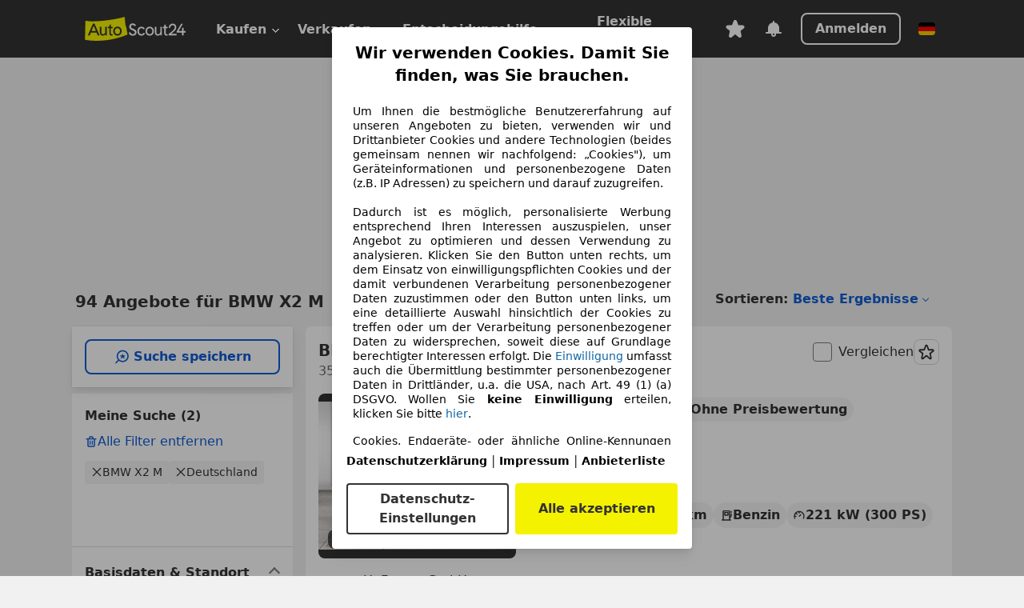

--- FILE ---
content_type: text/html; charset=utf-8
request_url: https://www.autoscout24.de/lst/bmw/x2-m
body_size: 169859
content:
<!DOCTYPE html><html lang="de-DE" data-theme="as24"><head><meta charSet="utf-8"/><meta name="viewport" content="width=device-width"/><title>BMW X2 M gebraucht kaufen bei AutoScout24 Deutschland</title><link rel="preload" href="https://prod.pictures.autoscout24.net/listing-images/11b4e9ca-3ffd-4b5a-9278-9e86b696b264_a8bd0bee-3e17-4125-bb5e-01693282f202.jpg/250x188.webp" as="image" media="(min-width: 768px) and (max-width: 1099px) and (-webkit-max-device-pixel-ratio: 1)"/><link rel="preload" href="https://prod.pictures.autoscout24.net/listing-images/11b4e9ca-3ffd-4b5a-9278-9e86b696b264_a8bd0bee-3e17-4125-bb5e-01693282f202.jpg/480x360.webp" as="image" media="(max-width: 767px), (min-width: 1100px), (-webkit-min-device-pixel-ratio: 1.01)"/><script data-testid="breadcrumbs-json-ld" type="application/ld+json">{"@context":"https://schema.org","@type":"BreadcrumbList","itemListElement":[{"@type":"ListItem","position":1,"item":{"@id":"/","name":"Startseite"}},{"@type":"ListItem","position":2,"item":{"@id":"/lst","name":"Suche"}},{"@type":"ListItem","position":3,"item":{"@id":"/lst/bmw","name":"BMW"}},{"@type":"ListItem","position":4,"item":{"@id":"/lst/bmw/x2-m","name":"X2 M"}}]}</script><link rel="preload" href="/assets/s24-osa/as24-osa-redesign-integration.js" as="script"/><meta name="next-head-count" content="7"/>
<meta name="mobile-web-app-capable" content="yes"/>
<meta name="apple-mobile-web-app-capable" content="yes"/>
<meta name="apple-mobile-web-app-title" content=""/>
<meta name="apple-mobile-web-app-status-bar-style" content="black"/>
<meta name="format-detection" content="telephone=no"/>

<link rel="apple-touch-icon" sizes="180x180" href="/assets/acquisition-fragments/metatags/images/favicon/apple-touch-icon.png"/>
<link rel="icon" type="image/png" sizes="32x32" href="/assets/acquisition-fragments/metatags/images/favicon/favicon-v2-32x32.png"/>
<link rel="icon" type="image/png" sizes="16x16" href="/assets/acquisition-fragments/metatags/images/favicon/favicon-v2-16x16.png"/>
<link rel="mask-icon" href="/assets/acquisition-fragments/metatags/images/favicon/safari-pinned-tab.svg" color="#f5f200"/>
<link rel="shortcut icon" href="/assets/acquisition-fragments/metatags/images/favicon/favicon.ico"/>
<meta name="msapplication-TileColor" content="#333333"/>
<meta name="msapplication-config" content="/assets/acquisition-fragments/metatags/xml/browserconfig.xml"/>
<meta name="theme-color" content="#ffffff"/>

<link rel="preconnect" href="https://prod.pictures.autoscout24.net"/><meta property="og:site_name" content="AutoScout24"/><meta property="og:type" content="website"/><meta name="format-detection" content="telephone=no"/><meta name="robots" content="index,follow"/><link rel="canonical" href="https://www.autoscout24.de/lst/bmw/x2-m"/><link rel="alternate" hrefLang="bg-BG" href="https://www.autoscout24.bg/lst/bmw/x2-m"/><link rel="alternate" hrefLang="cs-CZ" href="https://www.autoscout24.cz/lst/bmw/x2-m"/><link rel="alternate" hrefLang="de-AT" href="https://www.autoscout24.at/lst/bmw/x2-m"/><link rel="alternate" hrefLang="de-DE" href="https://www.autoscout24.de/lst/bmw/x2-m"/><link rel="alternate" hrefLang="es-ES" href="https://www.autoscout24.es/lst/bmw/x2-m"/><link rel="alternate" hrefLang="fr-BE" href="https://www.autoscout24.be/fr/lst/bmw/x2-m"/><link rel="alternate" hrefLang="fr-FR" href="https://www.autoscout24.fr/lst/bmw/x2-m"/><link rel="alternate" hrefLang="fr-LU" href="https://www.autoscout24.lu/lst/bmw/x2-m"/><link rel="alternate" hrefLang="hr-HR" href="https://www.autoscout24.hr/lst/bmw/x2-m"/><link rel="alternate" hrefLang="hu-HU" href="https://www.autoscout24.hu/lst/bmw/x2-m"/><link rel="alternate" hrefLang="it-IT" href="https://www.autoscout24.it/lst/bmw/x2-m"/><link rel="alternate" hrefLang="nl-BE" href="https://www.autoscout24.be/nl/lst/bmw/x2-m"/><link rel="alternate" hrefLang="nl-NL" href="https://www.autoscout24.nl/lst/bmw/x2-m"/><link rel="alternate" hrefLang="pl-PL" href="https://www.autoscout24.pl/lst/bmw/x2-m"/><link rel="alternate" hrefLang="ro-RO" href="https://www.autoscout24.ro/lst/bmw/x2-m"/><link rel="alternate" hrefLang="ru-RU" href="https://www.autoscout24.ru/lst/bmw/x2-m"/><link rel="alternate" hrefLang="sv-SE" href="https://www.autoscout24.se/lst/bmw/x2-m"/><link rel="alternate" hrefLang="tr-TR" href="https://www.autoscout24.com.tr/lst/bmw/x2-m"/><link rel="alternate" hrefLang="uk-UA" href="https://www.autoscout24.com.ua/lst/bmw/x2-m"/><link rel="alternate" hrefLang="en-GB" href="https://www.autoscout24.com/lst/bmw/x2-m"/><script type="application/ld+json">{"@context":"http:\u002F\u002Fschema.org","@graph":[{"@type":"Car","name":"BMW X2 M gebraucht kaufen bei AutoScout24 Deutschland","description":"BMW X2 M Gebrauchtwagen gesucht? Hier finden Sie aktuelle BMW X2 M Angebote bei AutoScout24, dem europaweit größten Online-Automarkt.","manufacturer":"BMW","model":"X2 M"}]}</script><meta property="og:image" content="https://www.autoscout24.de/assets/as24-search-funnel/images/og_image.jpg"/><meta property="og:image:width" content="1200"/><meta property="og:image:height" content="630"/><meta name="description" content="BMW X2 M Gebrauchtwagen gesucht? Hier finden Sie aktuelle BMW X2 M Angebote bei AutoScout24, dem europaweit größten Online-Automarkt."/><meta property="og:url" content="https://www.autoscout24.de/lst/bmw/x2-m"/><meta property="og:title" content="BMW X2 M gebraucht kaufen bei AutoScout24 Deutschland"/><meta property="og:description" content="BMW X2 M Gebrauchtwagen gesucht? Hier finden Sie aktuelle BMW X2 M Angebote bei AutoScout24, dem europaweit größten Online-Automarkt."/><link rel="manifest" href="/service-worker/manifests/manifest.json"/><style>:root{--base-0:0px;--base-1:1px;--base-2:2px;--base-4:4px;--base-6:6px;--base-8:8px;--base-12:12px;--base-14:14px;--base-16:16px;--base-18:18px;--base-20:20px;--base-24:24px;--base-28:28px;--base-32:32px;--base-36:36px;--base-40:40px;--base-48:48px;--base-54:54px;--base-64:64px;--base-999:999px;--color-black-10:#f4f4f4;--color-black-20:#eaeaea;--color-black-30:#d6d6d6;--color-black-40:#acacac;--color-black-50:#949494;--color-black-70:#7c7c7c;--color-black-80:#676767;--color-black-90:#333;--color-black-100:#000;--color-grey-warm-10:#f9f9f6;--color-grey-warm-20:#f4f4f0;--color-grey-warm-30:#dad9ce;--color-grey-warm-40:#a9a68e;--color-grey-warm-50:#979278;--color-grey-warm-70:#8a836c;--color-grey-warm-80:#5f594d;--color-grey-warm-90:#333;--color-grey-warm-100:#292621;--color-blue-20:#e2f1ff;--color-blue-30:#b9dcff;--color-blue-40:#8ac8ff;--color-blue-50:#57b2ff;--color-blue-70:#0082fa;--color-blue-80:#076fe6;--color-blue-90:#105dd3;--color-blue-100:#173db4;--color-indigo-20:#e0f1fe;--color-indigo-30:#b8e3fe;--color-indigo-40:#7ccefd;--color-indigo-50:#37b6fa;--color-indigo-70:#1695df;--color-indigo-80:#007ac5;--color-indigo-90:#0162a3;--color-indigo-100:#072c4a;--color-green-20:#e9f6e8;--color-green-30:#cae9c7;--color-green-40:#83cf7e;--color-green-50:#4cb944;--color-green-70:#359730;--color-green-80:#298625;--color-green-100:#0d670f;--color-orange-20:#ffdab3;--color-orange-30:#ffc385;--color-orange-40:#ffac59;--color-orange-50:#fd9537;--color-orange-70:#cf6a12;--color-orange-80:#92541d;--color-orange-100:#552f0d;--color-amber-20:#fcf4d4;--color-amber-30:#f7db5a;--color-amber-40:#f2ca26;--color-amber-50:#d0a91b;--color-amber-70:#7d6510;--color-amber-80:#715b0e;--color-amber-100:#473a0b;--color-red-20:#feedec;--color-red-30:#fccdca;--color-red-40:#f69493;--color-red-50:#ed6969;--color-red-70:#ed1c24;--color-red-80:#c60000;--color-red-100:#4b0401;--color-teal-20:#ebfaf6;--color-teal-30:#dafee8;--color-teal-40:#61d6bb;--color-teal-50:#2bb092;--color-teal-80:#007d77;--color-teal-100:#005245;--color-yellow-20:#fdfccc;--color-yellow-30:#f5f200;--color-yellow-40:#ede500;--color-white:#fff;--color-transparent:rgba(255,255,255,0)}[data-theme]{font-family:system-ui,-apple-system,BlinkMacSystemFont,Segoe UI,Roboto,Noto Sans,Ubuntu,Cantarell,Helvetica Neue,Helvetica,Arial,sans-serif,Apple Color Emoji,Segoe UI Emoji,Segoe UI Symbol;font-size:var(--font-font-size-body);letter-spacing:var(--font-letter-spacing-default);line-height:var(--font-line-height-body);color:var(--color-text-and-icon-default)}[data-theme] hr,hr[data-theme]{margin-top:var(--base-8);margin-bottom:var(--base-8);border:0;border-top:var(--base-1)solid var(--color-black-20)}a{color:var(--color-text-and-icon-link);text-decoration:none}a:hover{color:var(--color-text-and-icon-link-hover)}abbr,acronym,address,applet,article,aside,audio,b,big,blockquote,body,canvas,caption,center,cite,code,dd,del,details,dfn,div,dl,dt,em,embed,fieldset,figcaption,figure,footer,form,h1,h2,h3,h4,h5,h6,header,hgroup,html,i,iframe,img,ins,kbd,label,legend,li,mark,menu,nav,object,ol,output,p,pre,q,ruby,s,samp,section,small,span,strike,strong,sub,summary,sup,table,tbody,td,tfoot,th,thead,time,tr,tt,u,ul,var,video{font:inherit;vertical-align:baseline;color:inherit;border:0}a{font:inherit;vertical-align:baseline;border:0}button,input,select,textarea{font:inherit}button{cursor:pointer;-webkit-user-select:none;-ms-user-select:none;user-select:none}article,aside,details,figcaption,figure,footer,header,hgroup,menu,nav,section{display:block}ol,ul{list-style:none}blockquote,q{quotes:none}blockquote:before,blockquote:after,q:before,q:after{content:&quot;&quot;;content:none}table{border-collapse:collapse;border-spacing:0}*,:before,:after{box-sizing:border-box;margin:0;padding:0}html{-webkit-text-size-adjust:100%;-moz-text-size-adjust:100%;-ms-text-size-adjust:100%;text-size-adjust:100%;-webkit-overflow-scrolling:touch;overflow-y:scroll}body{-webkit-overflow-scrolling:touch}h1,h2,h3,h4,h5,h6{font-weight:400}input,textarea,select{position:relative}picture img{vertical-align:top}:root{font-size:var(--font-font-size-body);line-height:var(--font-line-height-body);letter-spacing:var(--font-letter-spacing-default);color:var(--color-text-and-icon-default)}:root [disabled]{color:var(--color-text-and-icon-disabled)}[data-theme] ::selection{background-color:var(--color-surface-selection)}:root{--border-radius-none:var(--base-0);--border-radius-s:var(--base-4);--border-radius-m:var(--base-8);--border-radius-l:var(--base-16);--border-radius-full:var(--base-999);--border-width-thin:var(--base-1);--border-width-thick:var(--base-2);--size-icon-s:var(--base-8);--size-icon-m:var(--base-16);--size-icon-l:var(--base-24);--spacing-2xs:var(--base-4);--spacing-xs:var(--base-8);--spacing-s:var(--base-12);--spacing-m:var(--base-16);--spacing-l:var(--base-24);--spacing-xl:var(--base-32);--spacing-2xl:var(--base-40);--spacing-3xl:var(--base-48);--spacing-4xl:var(--base-64);--component-button-color-fill-primary:var(--component-button-color-fill-primary-default,#076fe6);--component-chip-color-stroke:var(--component-chip-color-stroke-default,#acacac);--color-surface-subtle:var(--color-canvas-default,#f4f4f4);--component-tooltip-z-index:1000;--black-100:var(--color-black-100,#000);--spacing-xxs:var(--spacing-2xs,.25rem);--font-font-size-xs:var(--font-font-size-caption,.75rem)}.sr-visually-hidden{clip:rect(0 0 0 0);clip-path:inset(50%);white-space:nowrap;border:0;width:1px;height:1px;margin:-1px;padding:0;overflow:hidden;position:absolute!important}.sr-thin-scrollbar{scroll-behavior:smooth;scrollbar-width:thin;scrollbar-color:var(--color-overlay-default)var(--color-transparent)}.sr-thin-scrollbar::-webkit-scrollbar{background-color:var(--color-transparent);width:var(--spacing-xs);border:0px solid var(--color-transparent)}.sr-thin-scrollbar::-webkit-scrollbar-thumb{background-color:var(--color-overlay-default);border:var(--base-2)solid var(--color-transparent);border-radius:var(--spacing-2xs);background-clip:padding-box}
[data-theme=as24]{--color-elevation-dark:rgba(0,0,0,.12);--color-elevation-light:rgba(0,0,0,.05);--color-overlay-default:rgba(51,51,51,.8);--border-radius-none:0px;--border-radius-s:4px;--border-radius-m:8px;--border-radius-l:16px;--border-radius-full:999px;--border-width-thin:1px;--border-width-thick:2px;--font-font-family:SF Pro;--font-letter-spacing-default:0px;--font-letter-spacing-tight:0px;--font-font-size-display-xl:3rem;--font-font-size-display-l:0rem;--font-font-size-title:1.25rem;--font-font-size-body:1rem;--font-font-size-body-s:0rem;--font-font-size-caption:.75rem;--font-font-size-headline-desktop:2rem;--font-font-size-headline-mobile:1.5rem;--font-line-height-display-xl:1.125;--font-line-height-display-l:0;--font-line-height-title:1.4;--font-line-height-body:1.5;--font-line-height-body-s:0;--font-line-height-caption:1.33;--font-line-height-headline-desktop:1.25;--font-line-height-headline-mobile:1.33;--font-font-weight-regular:400;--font-font-weight-bold:600;--size-icon-s:8px;--size-icon-m:16px;--size-icon-l:24px;--spacing-2xs:4px;--spacing-xs:8px;--spacing-s:12px;--spacing-m:16px;--spacing-l:24px;--spacing-xl:32px;--spacing-2xl:40px;--spacing-3xl:48px;--spacing-4xl:64px;--color-text-and-icon-default:var(--color-black-90,#333);--color-text-and-icon-muted:var(--color-black-80,#676767);--color-text-and-icon-placeholder:var(--color-black-80,#676767);--color-text-and-icon-link:var(--color-blue-90,#105dd3);--color-text-and-icon-link-hover:var(--color-blue-100,#173db4);--color-text-and-icon-inverse:var(--color-white,#fff);--color-text-and-icon-link-inverse:var(--color-blue-30,#b9dcff);--color-text-and-icon-disabled:var(--color-black-40,#acacac);--color-canvas-default:var(--color-black-10,#f4f4f4);--color-surface-default:var(--color-white,#fff);--color-surface-muted:var(--color-black-10,#f4f4f4);--color-surface-contrast:var(--color-black-90,#333);--color-surface-brand:var(--color-yellow-30,#f5f200);--color-surface-brand-muted:var(--color-yellow-20,#fdfccc);--color-surface-brand-accent:var(--color-black-90,#333);--color-surface-interactive:var(--color-blue-80,#076fe6);--color-surface-disabled:var(--color-black-20,#eaeaea);--color-surface-destructive:var(--color-red-80,#c60000);--color-surface-selected:var(--color-black-90,#333);--color-stroke-default:var(--color-black-40,#acacac);--color-stroke-strong:var(--color-black-90,#333);--color-stroke-muted:var(--color-black-30,#d6d6d6);--color-stroke-divider:var(--color-black-30,#d6d6d6);--color-stroke-inverse:var(--color-white,#fff);--color-stroke-interactive:var(--color-blue-90,#105dd3);--color-stroke-focus:var(--color-black-90,#333);--color-stroke-focus-inverse:var(--color-white,#fff);--color-feedback-error-strong:var(--color-red-80,#c60000);--color-feedback-error-muted:var(--color-red-20,#feedec);--color-feedback-success-strong:var(--color-green-100,#0d670f);--color-feedback-success-muted:var(--color-green-20,#e9f6e8);--color-feedback-warning-strong:var(--color-amber-70,#7d6510);--color-feedback-warning-muted:var(--color-amber-20,#fcf4d4);--color-feedback-info-strong:var(--color-blue-100,#173db4);--color-feedback-info-muted:var(--color-blue-20,#e2f1ff);--border-radius-card:var(--border-radius-m,8px);--component-checkbox-border-radius:var(--border-radius-s,4px);--color-text-and-icon-selected:var(--color-text-and-icon-inverse,#fff);--color-surface-selection:var(--color-surface-brand,#f5f200);--component-radiobutton-border-width-active-indicator:0px;--component-radio-button-group-border-radius-inside:0px;--component-notification-banner-border-radius:0px;--component-button-color-fill-primary-hover:var(--color-blue-100,#173db4);--component-button-color-text-and-icon-ghost-accent-hover:var(--color-blue-100,#173db4);--component-button-border-radius:var(--border-radius-m,8px);--component-button-sizing-vertical-padding:var(--spacing-xs,8px);--component-autosuggest-spacing-list-item-horizontal-padding:var(--spacing-m,16px);--component-autosuggest-spacing-list-item-vertical-padding:var(--spacing-xs,8px);--component-chip-font-line-height:var(--font-line-height-body,1.5);--component-chip-font-font-size:var(--font-font-size-body,1rem);--component-chip-size-icon:var(--size-icon-l,24px);--component-chip-size-icon-cross:var(--size-icon-m,16px);--component-forms-border-radius:var(--border-radius-s,4px);--component-forms-spacing-height:var(--spacing-l,24px);--component-forms-spacing-width:var(--spacing-l,24px);--component-forms-color-stroke-rest:var(--color-black-70,#7c7c7c);--component-radiobutton-color-fill-active-indicator:var(--color-black-90,#333);--component-radio-button-group-border-width:var(--border-width-thin,1px);--component-radio-button-group-border-radius-outside:var(--border-radius-s,4px);--component-slider-color-fill-track:var(--color-black-30,#d6d6d6);--component-slider-color-fill-track-filled:var(--color-black-80,#676767);--component-toggle-color-fill-checked-hover:var(--color-blue-100,#173db4);--component-notification-banner-border-width:var(--border-width-thick,2px);--component-button-color-fill-primary-default:var(--color-surface-interactive,#076fe6);--component-button-color-text-and-icon-secondary:var(--color-text-and-icon-link,#105dd3);--component-button-color-text-and-icon-primary:var(--color-text-and-icon-inverse,#fff);--component-button-color-stroke-secondary:var(--color-stroke-interactive,#105dd3);--component-checkbox-color-fill-checked:var(--color-surface-default,#fff);--component-checkbox-color-fill-checked-disabled:var(--color-surface-default,#fff);--component-checkbox-color-stroke-checked:var(--component-forms-color-stroke-rest,#7c7c7c);--component-checkbox-color-stroke-checked-disabled:var(--color-stroke-muted,#d6d6d6);--component-checkbox-text-and-icons-checked:var(--color-text-and-icon-default,#333);--component-checkbox-text-and-icons-checked-disabled:var(--color-text-and-icon-disabled,#acacac);--component-chip-color-fill:var(--color-surface-muted,#f4f4f4);--component-chip-color-stroke-default:var(--color-stroke-default,#acacac);--component-chip-color-stroke-hover:var(--color-stroke-strong,#333);--component-chip-color-text-and-icon:var(--color-text-and-icon-default,#333);--component-forms-color-fill:var(--color-surface-default,#fff);--component-forms-color-stroke-hover:var(--color-stroke-strong,#333);--component-radiobutton-color-fill-active:var(--color-surface-default,#fff);--component-radiobutton-color-fill-active-error:var(--color-surface-default,#fff);--component-radiobutton-color-fill-active-disabled:var(--color-surface-default,#fff);--component-radiobutton-color-fill-active-indicator-error:var(--color-feedback-error-strong,#c60000);--component-radiobutton-color-fill-active-indicator-disabled:var(--color-text-and-icon-disabled,#acacac);--component-radiobutton-color-stroke-active:var(--component-forms-color-stroke-rest,#7c7c7c);--component-radio-button-group-color-fill:var(--color-surface-default,#fff);--component-slider-color-fill-thumb:var(--color-surface-selected,#333);--component-tab-color-stroke-selected:var(--color-stroke-strong,#333);--component-navigation-header-color-stroke-hover:var(--color-stroke-strong,#333);--component-navigation-header-color-text-and-icons:var(--color-text-and-icon-default,#333);--component-tag-color-brand-fill:var(--color-surface-brand,#f5f200);--component-tag-color-brand-text-and-icon:var(--color-text-and-icon-default,#333);--component-tooltip-color-text-and-icon:var(--color-text-and-icon-inverse,#fff);--component-tooltip-color-fill:var(--color-surface-contrast,#333);--component-radiobutton-color-stroke-hover:var(--component-forms-color-stroke-hover,#333);--component-radio-button-group-color-text-and-icon-selected:var(--color-text-and-icon-selected,#fff)}</style><script>if(!window.IntersectionObserver) { 
                document.write('<script src="/assets/as24-search-funnel/intersection-observer.js"><\/script>')
              }</script><script id="global-tracking-script" async="" type="module">function r(){if(typeof window!="object")return;if(window.showcar=window.showcar||{},window?.showcar?.tracking){console.error("Double init: window.showcar.tracking object already exists");return}let n=import("https://www.autoscout24.de/assets/showcar/brave-flamingo/full-script-OFIB57DI.js"),o={loadGtm:async function(...t){(await n).loadGtm(...t)},trackBtsEvent:async function(...t){(await n).trackBtsEvent(...t)},trackBtsImpressionEvent:async function(...t){(await n).trackBtsImpressionEvent(...t)},trackPlanktonEvent:async function(...t){(await n).trackPlanktonEvent(...t)}};window.showcar.tracking=o}r();
//# sourceMappingURL=https://www.autoscout24.de/assets/showcar/brave-flamingo/AS_de_DE.js.map
</script><script>!function(){if("function"!=typeof window.__tcfapi||window.__tcfapi&&"function"!=typeof window.__tcfapi.start){var t,a=[],e=window,i=e.document,c=e.__tcfapi?e.__tcfapi.start:function(){};if(!e.__tcfapi&&function t(){var a=!!e.frames.__tcfapiLocator;if(!a){if(i.body){var c=i.createElement("iframe");c.style.cssText="display:none",c.name="__tcfapiLocator",i.body.appendChild(c)}else setTimeout(t,5)}return!a}()||e.__tcfapi&&!e.__tcfapi.start){var f=e.__tcfapi?e.__tcfapi():[];a.push.apply(a,f),e.__tcfapi=function(...e){var i=[...e];if(!e.length)return a;if("setGdprApplies"===i[0])i.length>3&&2===parseInt(i[1],10)&&"boolean"==typeof i[3]&&(t=i[3],"function"==typeof i[2]&&i[2]("set",!0));else if("ping"===i[0]){var c={gdprApplies:t,cmpLoaded:!1,apiVersion:"2.0"};"function"==typeof i[2]&&i[2](c,!0)}else a.push(i)},e.__tcfapi.commandQueue=a,e.__tcfapi.start=c,e.addEventListener("message",function(t){var a="string"==typeof t.data,i={};try{i=a?JSON.parse(t.data):t.data}catch(c){}var f=i.__tcfapiCall;f&&e.__tcfapi(f.command,f.version,function(e,i){if(t.source){var c={__tcfapiReturn:{returnValue:e,success:i,callId:f.callId,command:f.command}};a&&(c=JSON.stringify(c)),t.source.postMessage(c,"*")}},f.parameter)},!1)}}}();</script><script type="module" async="">(function(){"use strict";try{var e=document.createElement("style");e.appendChild(document.createTextNode('._consent-popup_1lphq_1{position:fixed;display:grid;place-items:center;background-color:#00000059;isolation:isolate;z-index:9999999999;counter-reset:css-counter 0;top:0;left:0;right:0;bottom:0;font-family:system-ui,-apple-system,BlinkMacSystemFont,Segoe UI,Roboto,Helvetica,Arial,sans-serif,"Apple Color Emoji","Segoe UI Emoji",Segoe UI Symbol;font-size:1rem}._consent-popup-inner_1lphq_21{background-color:#fff;padding:18px 18px 0;max-width:450px;text-align:justify;border-radius:4px;box-shadow:0 12px 24px #0000000d,0 8px 16px #0000000d,0 4px 8px #0000000d,0 0 2px #0000001f}._scrollable-container_1lphq_33{max-height:70vh;overflow:auto;padding:0 8px}._headline_1lphq_40{font-size:1.25rem;line-height:1.4;font-weight:700;margin-bottom:22px;color:#000;text-align:center}._content_1lphq_49{font-weight:400;color:#000;font-size:.875rem;line-height:1.3;margin-bottom:16px}._content_1lphq_49 a{color:#1166a8;font-size:.875rem;text-decoration:none}._content_1lphq_49 b{font-weight:700}._consent-decline_1lphq_67{font-weight:500;color:#1166a8;cursor:pointer;text-decoration:none;border:none;background:transparent;padding:0}._consent-decline_1lphq_67:hover{color:#0c4f90}._consent-decline_1lphq_67:active{color:#083b78}._acceptance-buttons_1lphq_85{display:flex;justify-content:space-between;background-color:fff;padding-bottom:18px;padding-top:8px}._acceptance-buttons_1lphq_85>button{font-weight:700;font-size:1rem;line-height:1.5;border-radius:4px;color:#333;padding:6px 0;width:49%}._consent-settings_1lphq_103{background-color:inherit;cursor:pointer;text-align:center;border-width:2px;border-style:solid;border-color:#333}._consent-accept_1lphq_114{background:#f5f200;cursor:pointer;border:none;text-align:center}._legalDisclosure_1lphq_123{margin-top:8px;margin-bottom:8px}._legalDisclosure_1lphq_123>a{font-size:.875rem;color:#000;font-weight:600}._headingForPurposes_1lphq_133{display:block;font-size:.83em;margin-block-start:1.67em;margin-block-end:1.67em;margin-inline-start:0px;margin-inline-end:0px;font-weight:700}@media screen and (max-width: 767px){._consent-popup-inner_1lphq_21{margin:20px}._headline_1lphq_40{margin-bottom:28px}}@media screen and (max-height: 680px){._scrollable-container_1lphq_33{max-height:60vh}}')),document.head.appendChild(e)}catch(o){console.error("vite-plugin-css-injected-by-js",o)}})();
const e={...{headline:"Wir verwenden Cookies. Damit Sie finden, was Sie brauchen.",description:'Um Ihnen die bestmögliche Benutzererfahrung auf unseren Angeboten zu bieten, verwenden wir und Drittanbieter Cookies und andere Technologien (beides gemeinsam nennen wir nachfolgend: „Cookies"), um Geräteinformationen und personenbezogene Daten (z.B. IP Adressen) zu speichern und darauf zuzugreifen.<br><br>Dadurch ist es möglich, personalisierte Werbung entsprechend Ihren Interessen auszuspielen, unser Angebot zu optimieren und dessen Verwendung zu analysieren. Klicken Sie den Button unten rechts, um dem Einsatz von einwilligungspflichten Cookies und der damit verbundenen Verarbeitung personenbezogener Daten zuzustimmen oder den Button unten links, um eine detaillierte Auswahl hinsichtlich der Cookies zu treffen oder um der Verarbeitung personenbezogener Daten zu widersprechen, soweit diese auf Grundlage berechtigter Interessen erfolgt. Die <a href="${$1}">Einwilligung</a> umfasst auch die Übermittlung bestimmter personenbezogener Daten in Drittländer, u.a. die USA, nach Art. 49 (1) (a) DSGVO. Wollen Sie <b>keine Einwilligung</b> erteilen, klicken Sie bitte ${$2}.',adjustPreferences:"Sie können Ihre Präferenzen jederzeit anpassen und erteilte Einwilligungen widerrufen, indem Sie in unserer Datenschutzerklärung den Privacy Manager besuchen.",acceptButton:"Alle akzeptieren",privacySettings:"Datenschutz-Einstellungen",here:"hier",privacy:"Datenschutzerklärung",imprint:"Impressum",vendorCount:"Wir arbeiten mit @@@@@@@ Anbietern zusammen.",vendorList:"Anbieterliste",purposesHeading:"Zwecke",newWindowWarning:"öffnet in einem neuen Fenster"},imprintUrl:"https://www.autoscout24.de/unternehmen/impressum/",vendorListUrl:"https://www.autoscout24.de/consent-management/#vendors",privacyUrl:"https://www.autoscout24.de/unternehmen/datenschutz/",consentUrl:"https://www.autoscout24.de/unternehmen/datenschutz/#box5-title",...{purposes:{1:{name:"Speichern von oder Zugriff auf Informationen auf einem Endgerät",description:"Cookies, Endgeräte- oder ähnliche Online-Kennungen (z. B. login-basierte Kennungen, zufällig generierte Kennungen, netzwerkbasierte Kennungen) können zusammen mit anderen Informationen (z. B. Browsertyp und Browserinformationen, Sprache, Bildschirmgröße, unterstützte Technologien usw.) auf Ihrem Endgerät gespeichert oder von dort ausgelesen werden, um es jedes Mal wiederzuerkennen, wenn es eine App oder einer Webseite aufruft. Dies geschieht für einen oder mehrere der hier aufgeführten Verarbeitungszwecke."},25:{name:"Essentielle Seitenfunktionen",description:"Wir bzw. diese Anbieter nutzen Cookies oder ähnliche Tools und Technologien, die für die essentielle Seitenfunktionen erforderlich sind und die einwandfreie Funktionalität der Webseite sicherstellen.  Sie werden normalerweise als Folge von Nutzeraktivitäten genutzt, um wichtige Funktionen wie das Setzen und Aufrechterhalten von Anmeldedaten oder Datenschutzeinstellungen zu ermöglichen. Die Verwendung dieser Cookies bzw. ähnlicher Technologien kann normalerweise nicht abgeschaltet werden. Allerdings können bestimmte Browser diese Cookies oder ähnliche Tools blockieren oder Sie darauf hinweisen. Das Blockieren dieser Cookies oder ähnlicher Tools kann die Funktionalität der Webseite beeinträchtigen."},26:{name:"Erweiterte Seitenfunktionen",description:"Wir bzw. Drittanbieter nutzen unterschiedliche technologische Mittel, darunter u.a. Cookies und ähnliche Tools auf unserer Webseite, um Ihnen erweiterte Seitenfunktionen anzubieten und ein verbessertes Nutzungserlebnis zu gewährleisten. Durch diese erweiterten Funktionalitäten ermöglichen wir die Personalisierung unseres Angebotes - etwa, um Ihre Suchvorgänge bei einem späteren Besuch fortzusetzen, Ihnen passende Angebote aus Ihrer Nähe anzuzeigen oder personalisierte Werbung und Nachrichten bereitzustellen und diese auszuwerten. Wir speichern Ihre E-Mail-Adresse lokal, wenn Sie diese für gespeicherte Suchanfragen, Lieblingsfahrzeuge oder im Rahmen der Preisbewertung angeben. Dies erleichtert Ihnen die Nutzung der Webseite, da eine erneute Eingabe bei späteren Besuchen entfällt. Mit Ihrer Einwilligung werden nutzungsbasierte Informationen an von Ihnen kontaktierte Händler übermittelt. Einige Cookies/Tools werden von den Anbietern verwendet, um von Ihnen bei Finanzierungsanfragen angegebene Informationen für 30 Tage zu speichern und innerhalb dieses Zeitraums automatisch für die Befüllung neuer Finanzierungsanfragen wiederzuverwenden. Ohne die Verwendung solcher Cookies/Tools können solche erweiterten Funktionen ganz oder teilweise nicht genutzt werden."}},stacks:{1:"Genaue Standortdaten und Identifikation durch Scannen von Endgeräten",42:"Personalisierte Werbung und Inhalte, Messung von Werbeleistung und der Performance von Inhalten, Zielgruppenforschung sowie Entwicklung und Verbesserung von Angeboten"}}},n={},t=function(e,t,s){return t&&0!==t.length?Promise.all(t.map((e=>{if((e=function(e){return"/"+e}(e))in n)return;n[e]=!0;const t=e.endsWith(".css"),s=t?'[rel="stylesheet"]':"";if(document.querySelector(`link[href="${e}"]${s}`))return;const r=document.createElement("link");return r.rel=t?"stylesheet":"modulepreload",t||(r.as="script",r.crossOrigin=""),r.href=e,document.head.appendChild(r),t?new Promise(((n,t)=>{r.addEventListener("load",n),r.addEventListener("error",(()=>t(new Error(`Unable to preload CSS for ${e}`))))})):void 0}))).then((()=>e())):e()},s="ABCDEFGHIJKLMNOPQRSTUVWXYZabcdefghijklmnopqrstuvwxyz0123456789-_";function r(e){var n;return null==(n=document.cookie.match("(^|;)\\s*"+e+"\\s*=\\s*([^;]+)"))?void 0:n.pop()}function o(e,n){const t="domain="+p(document.location.hostname);document.cookie=[`${e}=${n}`,"path=/","max-age=31536000",t,"samesite=Lax"].join(";")}function i(e,n){if(!n)return!1;return 100*function(e){if(!/^[A-Za-z0-9\-_]+$/.test(e))return-1;let n="";for(const t of e)n+=s.indexOf(t).toString(2).padStart(6,"0");return parseInt(n,2)}(n.substring(1,7))>Date.now()-864e5*e}const a=["autoscout24","as24-search-funnel","autoplenum-development","autoplenum-staging","autoplenum","12gebrauchtwagen","12neuwagen","leasingmarkt","bild","leasevergelijker","autotrader","gebrauchtwagen","leasingtime"];const u=["autoscout24","autoplenum","autoplenum-development","autoplenum-staging","autotrader","gebrauchtwagen","leasingmarkt","leasingtime","12gebrauchtwagen","12gebrauchtwagen-staging","12gebrauchtwagen-development","12neuwagen","12neuwagen-staging","12neuwagen-development","bild","leasevergelijker","autotrader","autohebdo"],c={autoscout24:["de","be","at","es","it","fr","nl","lu","pl","hu","bg","ro","cz","ru","hr","se","com.tr","com.ua","com"],autoplenum:["de","at"],"autoplenum-development":["de","at"],"autoplenum-staging":["de","at"],autotrader:["nl","ca"],gebrauchtwagen:["at"],leasingmarkt:["de","at"],leasingtime:["de"],"12gebrauchtwagen":["de"],"12gebrauchtwagen-development":["de"],"12gebrauchtwagen-staging":["de"],"12neuwagen":["de"],"12neuwagen-development":["de"],"12neuwagen-staging":["de"],bild:["de"],leasevergelijker:["nl"],autohebdo:["net"]},l=["https://bild.de","https://leasingtime.de","https://rebuild.leasingtime.de","https://staging.leasingmarkt.de","https://staging.leasevergelijker.nl","https://as24-search-funnel-dev.as24-search-funnel.eu-west-1.infinity.as24.tech"];function d({origin:e,hostName:n,protocol:t,port:s}){const r=n.includes("autoscout24")&&n.includes("local"),o=!r&&t?`${t}//`:"https://",i=!r&&s?`:${s}`:"";if(l.includes(null!=e?e:""))return e;if(n.includes("autoscout24")&&"localhost"===n)return"https://www.autoscout24.com";if(e&&!e.includes("autoscout24")&&e.includes("local"))return e;let a="";for(const c of u)n.includes(`.${c}.`)&&(a=c);if(""===a)return"https://www.autoscout24.com";for(const u of c[a])if(n.endsWith(`.${u}`))return`${o}www.${a}.${u}${i}`;return"https://www.autoscout24.com"}const p=e=>{if(e.includes("as24-search-funnel"))return e;const n=d({hostName:e});return e&&n?n.replace("https://","").replace("www.","").replace("local.","").replace("localhost","www.autoscout24.com").replace(/:.*$/,""):"www.autoscout24.com"},h=window.location;function g(e){const{hostname:n,pathname:t,protocol:s,port:r,origin:o}=h,i=d({origin:o,hostName:n,protocol:s,port:r});if(!i)return;if(e&&"bild"===e)return`${i}/leasing/consent-management`;if(!n.includes("autoscout24"))return`${i}/consent-management`;var a;return`${n.endsWith(".be")&&n.includes("autoscout24")?`${i}${a=t,a.startsWith("/nl")?"/nl":"/fr"}`:i}/consent-management`}function m({translations:e,companyName:n,styles:t,contentHtml:s,buttonOrder:i}){const a=(new Document).querySelector.call(document,"#as24-cmp-popup");a&&a.remove(),function({translations:e,companyName:n,styles:t,contentHtml:s,buttonOrder:i}){const a={accept:`<button class=${t["consent-accept"]} data-testid="as24-cmp-accept-all-button">${e.acceptButton}</button>`,settings:`<button class=${t["consent-settings"]} data-testid="as24-cmp-partial-consent-button">${e.privacySettings}</button>`,decline:`<button class=${t["consent-decline"]} data-testid="as24-cmp-decline-all-button">${e.declineButton}</button>`},u=i.map((e=>a[e])).join("\n"),c=`\n    <div class=${t["consent-popup"]} id="as24-cmp-popup">\n      <div class=${t["consent-popup-inner"]} data-testid="as24-cmp-container">\n        <div class=${t["scrollable-container"]}>\n          ${s}\n        </div>\n        <div class=${t.legalDisclosure}>\n          <a href=${e.privacyUrl} aria-label="${e.privacy}(${e.newWindowWarning})" target="_blank">${e.privacy}</a> | \n          <a href=${e.imprintUrl} aria-label="${e.imprint}(${e.newWindowWarning})" target="_blank">${e.imprint}</a> |\n          <a href=${e.vendorListUrl} aria-label="${e.vendorList}(${e.newWindowWarning})" target="_blank">${e.vendorList}</a>\n        </div>\n        <div class=${t["acceptance-buttons"]}>\n          ${u}\n        </div>\n      </div>\n    </div>`,l=document.createElement("div");l.innerHTML=c,l.addEventListener("click",(async function(e){e.target instanceof HTMLElement&&(e.target.closest('[data-testId="as24-cmp-accept-all-button"]')&&p({route:"accept-all",companyName:n}),e.target.closest('[data-testId="as24-cmp-decline-all-button"]')&&p({route:"decline-all",companyName:n}),e.target.closest('[data-testId="as24-cmp-partial-consent-button"]')&&p({route:"partial-consent",companyName:n}))})),document.body.appendChild(l);const d=g(n);async function p({route:e,companyName:n}){if("partial-consent"===e){const e=encodeURIComponent(h.href),n=`${d}/?redirectTo=${e}`;h.href=n}else{l.remove();const t=await fetch(`${d}/${e}`,{method:"POST",headers:{"Content-Type":"application/json"},body:JSON.stringify({companyName:n})}).then((e=>e.json())),s=r("euconsent-v2")||"";t["euconsent-v2"]!==s&&(o("euconsent-v2",t["euconsent-v2"]),o("cconsent-v2",encodeURIComponent(t["cconsent-v2"])),o("addtl_consent",t.addtl_consent),o("as24-cmp-signature",t["as24-cmp-signature"])),window.__tcfapi("updateCmpApi",2,(()=>null),t,e,!1)}}}({translations:e,companyName:n,styles:t,contentHtml:s,buttonOrder:i});try{if("1"===sessionStorage.cmpPopupShownEventSent)return;const e=g(n);sessionStorage.cmpPopupShownEventSent="1",navigator.sendBeacon(`${e}/popup-shown`,JSON.stringify({companyName:n}))}catch(u){}}const w=window.location;async function b(e){const n=w.hostname,s=(n.includes("local.autoscout24.")||n.includes("127.0.0.1")||n.includes("localhost"))&&!!document.getElementById("as24-cmp-local-body");let r;r=t(s?()=>import("../../full-cmp.js"):()=>import("https://www.autoscout24.de/assets/as24-cmp/full-cmp.js"),[]);try{(await r).initializeFullCmpApi(e)}catch(o){console.error(o)}}function f(e,n,t){o(e,n),t.delete(e)}const v=135,k={"consent-popup":"_consent-popup_1lphq_1","consent-popup-inner":"_consent-popup-inner_1lphq_21","scrollable-container":"_scrollable-container_1lphq_33",headline:"_headline_1lphq_40",content:"_content_1lphq_49","consent-decline":"_consent-decline_1lphq_67","acceptance-buttons":"_acceptance-buttons_1lphq_85","consent-settings":"_consent-settings_1lphq_103","consent-accept":"_consent-accept_1lphq_114",legalDisclosure:"_legalDisclosure_1lphq_123",headingForPurposes:"_headingForPurposes_1lphq_133"};function y({description:e,templateValues:n,requiredKeys:t=[]}){for(const o of t){const t=`\${${o}}`;e.includes(t)&&!n[o]&&console.error(`Missing required template value: ${o}`)}return s=e,r=n,new Function("vars",["const tagged = ( "+Object.keys(r).join(", ")+" ) =>","`"+s+"`","return tagged(...Object.values(vars))"].join("\n"))(r);var s,r}const $={autoscout24:new Set(["en-GB","de-AT","fr-FR","fr-BE","fr-LU","it-IT","es-ES","pl-PL","nl-NL","bg-BG","ro-RO","hu-HU","hr-HR","cs-CZ","sv-SE","nl-BE","ru-RU","tr-TR","uk-UA","de-DE"]),"12gebrauchtwagen":new Set(["de-DE"]),"12neuwagen":new Set(["de-DE"]),autoplenum:new Set(["de-DE","de-AT"]),autotrader:new Set(["nl-NL"]),bild:new Set(["de-DE"]),gebrauchtwagen:new Set(["de-AT"]),leasevergelijker:new Set(["nl-NL"]),leasingmarkt:new Set(["de-DE"]),leasingtime:new Set(["de-DE"])},z=186;const S={nonStrict:$.autoscout24.has("de-DE")?z:v},_=function({translations:e,styles:n}){const t=`<button class=${null==n?void 0:n["consent-decline"]} data-testid="as24-cmp-decline-all-button">${e.here}</button>`;return{...e,description:y({description:e.description,templateValues:{$1:null==e?void 0:e.consentUrl,$2:t},requiredKeys:["$2"]})}}({translations:e,vendorCount:S.nonStrict,styles:k}),E=new class extends class{constructor(e,n,t){this.translations=e,this.vendorCount=n,this.styles=t,this.blocks=[]}addHeadline(e){return this.blocks.push(`<p class=${this.styles.headline}>${e}</p>`),this}addText(e,n){return(null==n?void 0:n.hr)&&this.blocks.push("<hr />"),this.blocks.push(`<p class=${this.styles.content}>${e}</p>`),this}addHeading(e,n){return(null==n?void 0:n.hr)&&this.blocks.push("<hr />"),this.blocks.push(`<p class=${this.styles.headingForPurposes}>${e}</p>`),this}addVendorCountLine(e){var n;const t=null==(n=this.translations.vendorCount)?void 0:n.replace(e,this.vendorCount.toString());return t&&this.addText(t,{hr:!0}),this}getButtonOrder(){return["settings","accept"]}build(){return this.blocks.join("\n")}}{buildContent(){return this.addHeadline(this.translations.headline).addText(this.translations.description).addText(this.translations.purposes[1].description).addText(this.translations.adjustPreferences).addHeading(this.translations.purposesHeading).addText(this.translations.stacks[1]).addText(this.translations.stacks[42],{hr:!0}).addHeading(this.translations.purposes[25].name,{hr:!0}).addText(this.translations.purposes[25].description,{hr:!0}).addHeading(this.translations.purposes[26].name,{hr:!0}).addText(this.translations.purposes[26].description).addVendorCountLine("@@@@@@@").build()}}(_,S.nonStrict,k);var C;C={translations:_,isoCulture:"de-DE",companyName:"autoscout24",styles:k,mode:"lax",vendorListVersion:142,contentHtml:E.buildContent(),buttonOrder:E.getButtonOrder()},"undefined"!=typeof window&&function(e){var n,t;const s=new URL(e),o=null==(n=s.searchParams.get("show-as24-cmp"))?void 0:n.toLowerCase(),i=null==(t=r("show-as24-cmp"))?void 0:t.toLowerCase(),u=a.findIndex((e=>s.hostname.includes(`${e}`)))>-1;return"true"===o||"false"!==o&&("true"===i||"false"!==i&&u)}(w.href)&&function(){function e(n){document.body?n():setTimeout((()=>e(n)),1)}return new Promise((n=>{e(n)}))}().then((()=>async function({translations:e,...n}){if(function(){const e=window.self!==window.top,n=w.href.includes("disable-cmp=true")||(null==document?void 0:document.cookie.includes("disable-cmp=true")),t="true"===document.body.dataset.suppressCmp||"true"===document.body.dataset.suppresscmp,s=/autoscout24\.com\/entry\/.*/.test(w.href);return t||n||e||s}())return;const{companyName:t,styles:s,contentHtml:a,buttonOrder:u}=n;var c,l;window.addEventListener("showAs24Cmp",(()=>{m({translations:e,companyName:t,styles:s,contentHtml:a,buttonOrder:u})})),c=w.search,null!=(l=c.includes("sticky-as24-cmp=true"))&&l&&o("show-as24-cmp","true"),function(){const e=new URLSearchParams(w.search),n=new URLSearchParams(w.hash.slice(1)),t=e.get("euconsent-v2")||n.get("euconsent-v2"),s=e.get("cconsent-v2")||n.get("cconsent-v2"),r=e.get("addtl_consent")||n.get("addtl_consent"),o=e.get("cm-custom-vendors")||n.get("cm-custom-vendors"),i=e.get("cm-custom-purposes")||n.get("cm-custom-purposes"),a=!!(e.get("gdpr-auditId")||e.get("gdpr-last-interaction")||t||s||r||o||i);if(e.delete("gdpr-auditId"),e.delete("gdpr-last-interaction"),t&&f("euconsent-v2",t,e),s&&f("cconsent-v2",s,e),r&&f("addtl_consent",r,e),i&&f("cm-custom-purposes",i,e),o&&f("cm-custom-vendors",o,e),a){const n=e.toString();history.replaceState(null,"",n?`?${n}`:"")}}();const d=365,p=r("euconsent-v2")||"";i(d,p)?window.location.search.includes("googleConsentMode=true")&&(window.dataLayer=window.dataLayer||[],window.dataLayer.push("consent","default",{ad_storage:"granted",analytics_storage:"granted",functionality_storage:"granted",personalization_storage:"granted",security_storage:"granted"},{common_country:"de",common_language:"de",common_brand:"",common_environment:"live",common_platform:"web",common_techState:"tatsu"})):m({translations:e,companyName:t,styles:s,contentHtml:a,buttonOrder:u}),"loading"===document.readyState?window.addEventListener("DOMContentLoaded",(()=>b(n))):b(n)}(C))).catch(console.error);
</script><link rel="preload" href="/assets/as24-search-funnel/_next/static/css/bdadc93dba48652b.css" as="style"/><link rel="stylesheet" href="/assets/as24-search-funnel/_next/static/css/bdadc93dba48652b.css" data-n-g=""/><link rel="preload" href="/assets/as24-search-funnel/_next/static/css/3fe29e79077b37e0.css" as="style"/><link rel="stylesheet" href="/assets/as24-search-funnel/_next/static/css/3fe29e79077b37e0.css" data-n-p=""/><link rel="preload" href="/assets/as24-search-funnel/_next/static/css/c59811cd0a19f520.css" as="style"/><link rel="stylesheet" href="/assets/as24-search-funnel/_next/static/css/c59811cd0a19f520.css" data-n-p=""/><link rel="preload" href="/assets/as24-search-funnel/_next/static/css/03d2c3e435ce3667.css" as="style"/><link rel="stylesheet" href="/assets/as24-search-funnel/_next/static/css/03d2c3e435ce3667.css"/><link rel="preload" href="/assets/as24-search-funnel/_next/static/css/0a2b0426ba88aafd.css" as="style"/><link rel="stylesheet" href="/assets/as24-search-funnel/_next/static/css/0a2b0426ba88aafd.css"/><link rel="preload" href="/assets/as24-search-funnel/_next/static/css/2de711f911c15b6a.css" as="style"/><link rel="stylesheet" href="/assets/as24-search-funnel/_next/static/css/2de711f911c15b6a.css"/><link rel="preload" href="/assets/as24-search-funnel/_next/static/css/2502eec27b0d660e.css" as="style"/><link rel="stylesheet" href="/assets/as24-search-funnel/_next/static/css/2502eec27b0d660e.css"/><link rel="preload" href="/assets/as24-search-funnel/_next/static/css/d3dc3ae748ba355c.css" as="style"/><link rel="stylesheet" href="/assets/as24-search-funnel/_next/static/css/d3dc3ae748ba355c.css"/><noscript data-n-css=""></noscript><script defer="" nomodule="" src="/assets/as24-search-funnel/_next/static/chunks/polyfills-42372ed130431b0a.js"></script><script defer="" src="/assets/as24-search-funnel/_next/static/chunks/8213-2d3b9530cf5329e4.js"></script><script defer="" src="/assets/as24-search-funnel/_next/static/chunks/498-e054ad8a9162473b.js"></script><script defer="" src="/assets/as24-search-funnel/_next/static/chunks/3418.ca033d83e7ed4b74.js"></script><script defer="" src="/assets/as24-search-funnel/_next/static/chunks/3306.9256c17960f37625.js"></script><script defer="" src="/assets/as24-search-funnel/_next/static/chunks/4293.eb372e3e3273bcec.js"></script><script defer="" src="/assets/as24-search-funnel/_next/static/chunks/9421.92402bc4e64645d9.js"></script><script src="/assets/as24-search-funnel/_next/static/chunks/webpack-6bb2710ded236465.js" defer=""></script><script src="/assets/as24-search-funnel/_next/static/chunks/framework-6f773ab18b666892.js" defer=""></script><script src="/assets/as24-search-funnel/_next/static/chunks/main-f47793195f6b25d7.js" defer=""></script><script src="/assets/as24-search-funnel/_next/static/chunks/pages/_app-d9d617fd657c7b83.js" defer=""></script><script src="/assets/as24-search-funnel/_next/static/chunks/9713-64214d8123b2721e.js" defer=""></script><script src="/assets/as24-search-funnel/_next/static/chunks/7800-1a60f4575e289634.js" defer=""></script><script src="/assets/as24-search-funnel/_next/static/chunks/585-8508e8e5b2b23d15.js" defer=""></script><script src="/assets/as24-search-funnel/_next/static/chunks/2296-127b8c36d83e3f2f.js" defer=""></script><script src="/assets/as24-search-funnel/_next/static/chunks/7729-96acab661e3d14a0.js" defer=""></script><script src="/assets/as24-search-funnel/_next/static/chunks/3234-594fae4606a342d4.js" defer=""></script><script src="/assets/as24-search-funnel/_next/static/chunks/5944-f8d55befaa545fd2.js" defer=""></script><script src="/assets/as24-search-funnel/_next/static/chunks/7007-7184ab5581faf5fe.js" defer=""></script><script src="/assets/as24-search-funnel/_next/static/chunks/7527-ce854c03bf585a18.js" defer=""></script><script src="/assets/as24-search-funnel/_next/static/chunks/4941-c236ced5c448a5d3.js" defer=""></script><script src="/assets/as24-search-funnel/_next/static/chunks/7009-ba10d609272c948d.js" defer=""></script><script src="/assets/as24-search-funnel/_next/static/chunks/1527-bb9e177f4ee4e3a1.js" defer=""></script><script src="/assets/as24-search-funnel/_next/static/chunks/3135-ae880fbabf8dd85a.js" defer=""></script><script src="/assets/as24-search-funnel/_next/static/chunks/5756-4563c47fadbf3bd4.js" defer=""></script><script src="/assets/as24-search-funnel/_next/static/chunks/3079-1d3917961a933e77.js" defer=""></script><script src="/assets/as24-search-funnel/_next/static/chunks/2175-c62c093895c2fb32.js" defer=""></script><script src="/assets/as24-search-funnel/_next/static/chunks/8977-f2ac1f08dda31410.js" defer=""></script><script src="/assets/as24-search-funnel/_next/static/chunks/5891-4edcd6e846e66225.js" defer=""></script><script src="/assets/as24-search-funnel/_next/static/chunks/8811-8edea5f5f29af48d.js" defer=""></script><script src="/assets/as24-search-funnel/_next/static/chunks/pages/lst/%5B...slug%5D-4a0f3273230e0e6c.js" defer=""></script><script src="/assets/as24-search-funnel/_next/static/as24-search-funnel_main-20260121234315/_buildManifest.js" defer=""></script><script src="/assets/as24-search-funnel/_next/static/as24-search-funnel_main-20260121234315/_ssgManifest.js" defer=""></script></head><body style="display:block !important"><div class="sc-content-container" style="-webkit-overflow-scrolling:auto;overflow-x:visible"><div class="header-fragment"><script>window.headerFooterLocale="de-DE",window.headerFooterDomain="autoscout24",window.headerVersion="745c2791";</script><script>!function(){try{let e="as24-header-html-dealer-nav",o=localStorage.getItem(e);if(o){let t=(e=>{let o=document.cookie.split(";"),t="sso=";for(let e of o)if((e=e.trim()).startsWith(t))return decodeURIComponent(e.slice(t.length));return null})(0),{versionHash:r,ssoCookie:n,html:a}=JSON.parse(o);r===window.headerVersion&&n===t?(window.__AS24_HEADER_CACHED__=!0,document.body?.insertAdjacentHTML("afterbegin",a)):localStorage.removeItem(e)}}catch(e){console.error("Early cache handler failed:",e)}}();</script><style>.icon-arrow,.hfo-expandable-box__label:after{content:"";transform-origin:50% 25%;content:"";border-top:1px solid #000;border-bottom:0;border-left:0;border-right:1px solid #000;border-radius:1px;width:7px;height:7px;margin-left:8px;transform:rotate(135deg)}.sc-hidden{display:none!important}@media (min-width:0) and (max-width:767px){.sc-hidden-at-s{display:none!important}}@media (min-width:768px) and (max-width:1023px){.sc-hidden-at-m{display:none!important}}@media (min-width:1024px) and (max-width:1099px){.sc-hidden-at-l{display:none!important}}@media (min-width:320px) and (max-width:1023px){.sc-visible-at-l{display:none}}@media (min-width:1100px){.sc-visible-at-l{display:none}.sc-hidden-at-xl{display:none!important}}@media (max-width:1099px){.sc-visible-at-xl{display:none}}.sc-inline-link{cursor:pointer;color:#333;background:0 0;border:none;text-decoration:none;transition:color .2s ease-in}.sc-inline-link:hover,.sc-inline-link:active{color:#1166a8}.sc-btn-block{width:100%;display:block}.sc-btn-ross{-webkit-user-select:none;user-select:none;-webkit-appearance:none;appearance:none;color:#333;text-align:center;border:none;border-radius:4px;padding:10px 16px;font-size:1rem;font-weight:600;line-height:1.3;text-decoration:none;transition:color .2s ease-in,background-color .2s ease-in,border-color .2s ease-in;display:inline-block}.sc-btn-ross:hover{color:#333}.sc-btn-ross [class^=icon-]{background-size:contain;width:16px;height:16px;display:inline-block;position:relative}.sc-btn-ross{color:#333;background-color:#fff;border:2px solid #333;padding-top:8px;padding-bottom:8px}.sc-btn-ross:hover,.sc-btn-ross:active{color:#000;border:2px solid #000}.sc-btn-ross[disabled]{color:#acacac;border:2px solid #acacac}.sc-link-with-icon{float:right;align-items:center;display:flex}.sc-link-with-icon svg{margin-left:8px}@media (min-width:768px){.hfo-expandable-box--adaptive{border-bottom:none}.hfo-expandable-box--adaptive .hfo-expandable-box__content{display:block}.hfo-expandable-box--adaptive .hfo-expandable-box__label{cursor:auto}.hfo-expandable-box--adaptive .hfo-expandable-box__label:after{display:none}}.hfo-expandable-box__title{font-size:1rem;font-weight:600}.hfo-expandable-box__toggle{display:none}.hfo-expandable-box__toggle:checked~.hfo-expandable-box__content{display:block}.hfo-expandable-box__toggle:checked~.hfo-expandable-box__title>.hfo-expandable-box__label:after{transition:all .4s;right:18px;transform:rotate(315deg)}.hfo-expandable-box__label{cursor:pointer;justify-content:space-between;align-items:center;padding:20px 0;display:flex}.hfo-expandable-box__label:after{transition:all .4s;position:absolute;right:16px;transform:rotate(135deg)}@media (min-width:768px){.hfo-expandable-box__label{padding:28px 0}}.hfo-expandable-box__content{display:none}.icon-arrow,.hfo-expandable-box__label:after{content:"";transform-origin:50% 25%;border-top:1px solid #000;border-bottom:0;border-left:0;border-right:1px solid #000;border-radius:1px;width:7px;height:7px;margin-left:8px;transform:rotate(135deg)}.hfo-popover{background:#fff;border:1px solid #dcdcdc;border-radius:4px;margin-top:16px;box-shadow:0 0 10px #dcdcdc}@media (max-width:481px){.hfo-popover{width:calc(100% - 16px);left:8px}}.hfo-popover{z-index:2;max-width:450px;padding:16px;position:absolute}.hfo-popover__content:first-of-type h2,.hfo-popover__content:first-of-type h3,.hfo-popover__content:first-of-type h4,.hfo-popover__content:first-of-type h5{padding-right:40px}.hfo-popover__close{cursor:pointer;z-index:1;background:#fff;border:1px solid #dcdcdc;border-radius:4px;width:32px;height:32px;padding:8px;line-height:20px;transition:border-color .2s;display:inline-block;position:absolute;top:16px;right:16px}.hfo-popover__close img{fill:#949494;width:12px;height:12px;transition:fill .2s}.hfo-popover__close:hover{border-color:#4c4c4c}.hfo-popover__close:hover img{fill:#4c4c4c}.hfo-popover:before,.hfo-popover:after{content:"";pointer-events:none;position:absolute;top:0;left:10%;transform:translate(-50%,-100%)}.hfo-popover:before{border:14px solid #0000;border-bottom-color:#dcdcdc}.hfo-popover:after{border:13px solid #0000;border-bottom-color:#fff}.hfo-popover.hfo-popover-left{left:0}.hfo-popover.hfo-popover-left:before,.hfo-popover.hfo-popover-left:after{left:10%}.hfo-popover.hfo-popover-center{left:25%}@media (max-width:768px){.hfo-popover.hfo-popover-center{left:calc(50% - 225px)}}@media (max-width:481px){.hfo-popover.hfo-popover-center{left:8px}}.hfo-popover.hfo-popover-center:before,.hfo-popover.hfo-popover-center:after{left:50%}.hfo-popover.hfo-popover-right{right:16px}@media (max-width:481px){.hfo-popover.hfo-popover-right{left:8px;right:inherit}}.hfo-popover.hfo-popover-right:before,.hfo-popover.hfo-popover-right:after{left:90%}</style><style>.icon-arrow{content:"";transform-origin:50% 25%;border-top:1px solid #000;border-bottom:0;border-left:0;border-right:1px solid #000;border-radius:1px;width:7px;height:7px;margin-left:8px;transform:rotate(135deg)}:root{--bell-read-active-background-image:url("data:image/svg+xml,%3Csvg xmlns='http://www.w3.org/2000/svg' viewBox='0 0 24 24'%3E%3Cpath fill='%23333' fill-rule='evenodd' d='M21 16h-2v-5c0-3.5-2.6-6.4-6-6.9V3c0-.6-.4-1-1-1s-1 .4-1 1v1.1c-3.4.5-6 3.4-6 6.9v5H3c-.6 0-1 .4-1 1s.4 1 1 1h6v1c0 1.7 1.3 3 3 3s3-1.3 3-3v-1h6c.6 0 1-.4 1-1s-.4-1-1-1zm-8 3c0 .6-.4 1-1 1s-1-.4-1-1v-1h2v1z'/%3E%3C/svg%3E");--bell-read-background-image:url("data:image/svg+xml,%3Csvg xmlns='http://www.w3.org/2000/svg' viewBox='0 0 24 24' style=' fill: white;%0A'%3E%3Cpath fill='currentColor' fill-rule='evenodd' d='M21 16h-2v-5c0-3.5-2.6-6.4-6-6.9V3c0-.6-.4-1-1-1s-1 .4-1 1v1.1c-3.4.5-6 3.4-6 6.9v5H3c-.6 0-1 .4-1 1s.4 1 1 1h6v1c0 1.7 1.3 3 3 3s3-1.3 3-3v-1h6c.6 0 1-.4 1-1s-.4-1-1-1zm-8 3c0 .6-.4 1-1 1s-1-.4-1-1v-1h2v1z' style=' fill: white;%0A'%3E%3C/path%3E%3C/svg%3E");--bell-read-active-background-color:#fff}[data-header-theme=autotrader_nl]{--bell-read-active-background-image:url("data:image/svg+xml,%3Csvg xmlns='http://www.w3.org/2000/svg' viewBox='0 0 24 24'%3E%3Cpath fill='%23fff' fill-rule='evenodd' d='M21 16h-2v-5c0-3.5-2.6-6.4-6-6.9V3c0-.6-.4-1-1-1s-1 .4-1 1v1.1c-3.4.5-6 3.4-6 6.9v5H3c-.6 0-1 .4-1 1s.4 1 1 1h6v1c0 1.7 1.3 3 3 3s3-1.3 3-3v-1h6c.6 0 1-.4 1-1s-.4-1-1-1zm-8 3c0 .6-.4 1-1 1s-1-.4-1-1v-1h2v1z'/%3E%3C/svg%3E");--bell-read-background-image:url("data:image/svg+xml,%3Csvg xmlns='http://www.w3.org/2000/svg' viewBox='0 0 24 24'%3E%3Cpath fill='%23333' fill-rule='evenodd' d='M21 16h-2v-5c0-3.5-2.6-6.4-6-6.9V3c0-.6-.4-1-1-1s-1 .4-1 1v1.1c-3.4.5-6 3.4-6 6.9v5H3c-.6 0-1 .4-1 1s.4 1 1 1h6v1c0 1.7 1.3 3 3 3s3-1.3 3-3v-1h6c.6 0 1-.4 1-1s-.4-1-1-1zm-8 3c0 .6-.4 1-1 1s-1-.4-1-1v-1h2v1z'/%3E%3C/svg%3E");--bell-read-active-background-color:#007fb6}[data-header-theme=gebrauchtwagen_at]{--bell-read-active-background-image:url("data:image/svg+xml,%3Csvg xmlns='http://www.w3.org/2000/svg' viewBox='0 0 24 24'%3E%3Cpath fill='%23cd1719' fill-rule='evenodd' d='M21 16h-2v-5c0-3.5-2.6-6.4-6-6.9V3c0-.6-.4-1-1-1s-1 .4-1 1v1.1c-3.4.5-6 3.4-6 6.9v5H3c-.6 0-1 .4-1 1s.4 1 1 1h6v1c0 1.7 1.3 3 3 3s3-1.3 3-3v-1h6c.6 0 1-.4 1-1s-.4-1-1-1zm-8 3c0 .6-.4 1-1 1s-1-.4-1-1v-1h2v1z'/%3E%3C/svg%3E")}.hfo-nav__topic--open .hfo-nav__notification-bell{background-color:var(--bell-read-active-background-color);border-radius:4px 4px 0 0}.hfo-nav__topic--open .hfo-nav__notification-bell .sase-bell-read{background-image:var(--bell-read-active-background-image);background-repeat:no-repeat}.hfo-nav__topic--open .hfo-nav__notification-bell .sase-bell-unread{background-image:url("data:image/svg+xml,%3Csvg viewBox='0 0 40 40' fill='none' xmlns='http://www.w3.org/2000/svg'%3E%3Cpath fill-rule='evenodd' clip-rule='evenodd' d='M29 24H27V19C27 15.5 24.4 12.6 21 12.1V11C21 10.4 20.6 10 20 10C19.4 10 19 10.4 19 11V12.1C15.6 12.6 13 15.5 13 19V24H11C10.4 24 10 24.4 10 25C10 25.6 10.4 26 11 26H14H17V27C17 28.7 18.3 30 20 30C21.7 30 23 28.7 23 27V26H26H29C29.6 26 30 25.6 30 25C30 24.4 29.6 24 29 24ZM21 27C21 27.6 20.6 28 20 28C19.4 28 19 27.6 19 27V26H21V27Z' fill='black'/%3E%3Crect x='22.5' y='4.5' width='15' height='15' rx='7.5' fill='%23C62C2B'/%3E%3Cpath d='M27.944 9.768V11.124L29.756 10.32V16.5H31.124V8.364L27.944 9.768Z' fill='black'/%3E%3Crect x='22.5' y='4.5' width='15' height='15' rx='7.5' stroke='%23333333'/%3E%3C/svg%3E%0A");background-repeat:no-repeat}.hfo-nav__topic--open .hfo-nav__notification-bell .mobile-sase-bell-placeholder{background:url("data:image/svg+xml,%3Csvg xmlns='http://www.w3.org/2000/svg' viewBox='0 0 24 24'%3E%3Cpath fill='%23333' fill-rule='evenodd' d='M21 16h-2v-5c0-3.5-2.6-6.4-6-6.9V3c0-.6-.4-1-1-1s-1 .4-1 1v1.1c-3.4.5-6 3.4-6 6.9v5H3c-.6 0-1 .4-1 1s.4 1 1 1h6v1c0 1.7 1.3 3 3 3s3-1.3 3-3v-1h6c.6 0 1-.4 1-1s-.4-1-1-1zm-8 3c0 .6-.4 1-1 1s-1-.4-1-1v-1h2v1z'/%3E%3C/svg%3E") no-repeat}.hfo-nav__notification-bell{cursor:pointer;background-color:#0000;border-radius:4px;justify-content:center;align-items:center;transition:color .2s ease-in;display:flex}@media (hover:hover){.hfo-nav__notification-bell:hover{background-color:var(--bell-read-active-background-color)}.hfo-nav__notification-bell:hover .sase-bell-read{background-image:var(--bell-read-active-background-image);background-repeat:no-repeat}.hfo-nav__notification-bell:hover .sase-bell-unread{background-image:url("data:image/svg+xml,%3Csvg viewBox='0 0 40 40' fill='none' xmlns='http://www.w3.org/2000/svg'%3E%3Cpath fill-rule='evenodd' clip-rule='evenodd' d='M29 24H27V19C27 15.5 24.4 12.6 21 12.1V11C21 10.4 20.6 10 20 10C19.4 10 19 10.4 19 11V12.1C15.6 12.6 13 15.5 13 19V24H11C10.4 24 10 24.4 10 25C10 25.6 10.4 26 11 26H14H17V27C17 28.7 18.3 30 20 30C21.7 30 23 28.7 23 27V26H26H29C29.6 26 30 25.6 30 25C30 24.4 29.6 24 29 24ZM21 27C21 27.6 20.6 28 20 28C19.4 28 19 27.6 19 27V26H21V27Z' fill='black'/%3E%3Crect x='22.5' y='4.5' width='15' height='15' rx='7.5' fill='%23C62C2B'/%3E%3Cpath d='M27.944 9.768V11.124L29.756 10.32V16.5H31.124V8.364L27.944 9.768Z' fill='black'/%3E%3Crect x='22.5' y='4.5' width='15' height='15' rx='7.5' stroke='%23333333'/%3E%3C/svg%3E%0A");background-repeat:no-repeat}.hfo-nav__notification-bell:hover .mobile-sase-bell-placeholder{background:url("data:image/svg+xml,%3Csvg xmlns='http://www.w3.org/2000/svg' viewBox='0 0 24 24'%3E%3Cpath fill='%23333' fill-rule='evenodd' d='M21 16h-2v-5c0-3.5-2.6-6.4-6-6.9V3c0-.6-.4-1-1-1s-1 .4-1 1v1.1c-3.4.5-6 3.4-6 6.9v5H3c-.6 0-1 .4-1 1s.4 1 1 1h6v1c0 1.7 1.3 3 3 3s3-1.3 3-3v-1h6c.6 0 1-.4 1-1s-.4-1-1-1zm-8 3c0 .6-.4 1-1 1s-1-.4-1-1v-1h2v1z'/%3E%3C/svg%3E") no-repeat}}.hfo-nav__notification-bell.mobile-sase-bell{border-bottom-right-radius:0;border-bottom-left-radius:0;display:flex;position:absolute;right:8px}@media (min-width:1100px){.hfo-nav__notification-bell.mobile-sase-bell{display:none}}.hfo-nav__notification-bell button.sase-bell{margin:0;padding:0}.hfo-nav__notification-bell .sase-notifications{display:flex}.hfo-nav__notification-bell .sase-bell-read{background:var(--bell-read-background-image);background-repeat:no-repeat;width:24px;height:24px;margin:12px}.hfo-nav__notification-bell .sase-bell-unread{background:url("data:image/svg+xml,%3Csvg viewBox='0 0 40 40' fill='none' xmlns='http://www.w3.org/2000/svg'%3E%3Cpath fill-rule='evenodd' clip-rule='evenodd' d='M29 24H27V19C27 15.5 24.4 12.6 21 12.1V11C21 10.4 20.6 10 20 10C19.4 10 19 10.4 19 11V12.1C15.6 12.6 13 15.5 13 19V24H11C10.4 24 10 24.4 10 25C10 25.6 10.4 26 11 26H14H17V27C17 28.7 18.3 30 20 30C21.7 30 23 28.7 23 27V26H26H29C29.6 26 30 25.6 30 25C30 24.4 29.6 24 29 24ZM21 27C21 27.6 20.6 28 20 28C19.4 28 19 27.6 19 27V26H21V27Z' fill='white'/%3E%3Crect x='22.5' y='4.5' width='15' height='15' rx='7.5' fill='%23C62C2B'/%3E%3Cpath d='M27.944 9.768V11.124L29.756 10.32V16.5H31.124V8.364L27.944 9.768Z' fill='white'/%3E%3Crect x='22.5' y='4.5' width='15' height='15' rx='7.5' stroke='%23333333'/%3E%3C/svg%3E%0A") no-repeat;width:36px;height:36px;margin:6px}.hfo-nav__notification-bell .sase-popover{border:none;border-radius:4px 0 4px 4px;margin:0;position:absolute;top:48px;left:auto;right:0;transform:none;box-shadow:0 4px 8px #0000000d}.hfo-nav__notification-bell .sase-popover-right{transform:none}.hfo-nav__notification-bell .sase-popover-right:before,.hfo-nav__notification-bell .sase-popover-right:after{content:none}#mobile-sase-bell .sase-bell-read{width:24px;height:24px;margin:5px}#mobile-sase-bell .sase-bell-unread{background:url("data:image/svg+xml,<svg width=\"24\" height=\"24\" viewBox=\"0 0 24 24\" fill=\"none\" xmlns=\"http://www.w3.org/2000/svg\"><path fill-rule=\"evenodd\" clip-rule=\"evenodd\" d=\"M21 16H19V11C19 7.5 16.4 4.6 13 4.1V3C13 2.4 12.6 2 12 2C11.4 2 11 2.4 11 3V4.1C7.6 4.6 5 7.5 5 11V16H3C2.4 16 2 16.4 2 17C2 17.6 2.4 18 3 18H6H9V19C9 20.7 10.3 22 12 22C13.7 22 15 20.7 15 19V18H18H21C21.6 18 22 17.6 22 17C22 16.4 21.6 16 21 16ZM13 19C13 19.6 12.6 20 12 20C11.4 20 11 19.6 11 19V18H13V19Z\" fill=\"white\"/><rect x=\"12\" width=\"12\" height=\"12\" rx=\"6\" fill=\"%23C62C2B\"/><path d=\"M15.944 3.768L19.124 2.364V10.5H17.756V4.32L15.944 5.124V3.768Z\" fill=\"white\"/></svg>") no-repeat;width:24px;height:24px;margin:5px}#mobile-sase-bell .sase-popover{top:34px}#mobile-sase-bell.sase-bell-active button .sase-bell-unread{background:url("data:image/svg+xml,<svg width=\"24\" height=\"24\" viewBox=\"0 0 24 24\" fill=\"none\" xmlns=\"http://www.w3.org/2000/svg\"><path fill-rule=\"evenodd\" clip-rule=\"evenodd\" d=\"M21 16H19V11C19 7.5 16.4 4.6 13 4.1V3C13 2.4 12.6 2 12 2C11.4 2 11 2.4 11 3V4.1C7.6 4.6 5 7.5 5 11V16H3C2.4 16 2 16.4 2 17C2 17.6 2.4 18 3 18H6H9V19C9 20.7 10.3 22 12 22C13.7 22 15 20.7 15 19V18H18H21C21.6 18 22 17.6 22 17C22 16.4 21.6 16 21 16ZM13 19C13 19.6 12.6 20 12 20C11.4 20 11 19.6 11 19V18H13V19Z\" fill=\"%23333333\"/><rect x=\"12\" width=\"12\" height=\"12\" rx=\"6\" fill=\"%23C62C2B\"/><path d=\"M15.944 3.768L19.124 2.364V10.5H17.756V4.32L15.944 5.124V3.768Z\" fill=\"white\"/></svg>") no-repeat}.mobile-sase-bell-placeholder{background:var(--bell-read-background-image);background-repeat:no-repeat;background-size:contain;width:24px;height:24px;margin:5px}:root{--favorite-star-background-image:url("data:image/svg+xml,%3Csvg class='header-favorite-star' width='22' height='22' viewBox='0 0 22 22' fill='none' xmlns='http://www.w3.org/2000/svg'%3E%3Cpath fill-rule='evenodd' clip-rule='evenodd' d='M21.434 8.20901C21.123 7.45901 20.398 6.97501 19.586 6.97501H14.693L12.873 2.12101C12.873 2.12001 12.873 2.12001 12.873 2.12001C12.577 1.33201 11.842 0.822006 11 0.822006C10.158 0.822006 9.42298 1.33201 9.12698 2.12001L7.30698 6.97401H2.41398C1.60198 6.97401 0.876983 7.45801 0.565983 8.20801C0.254983 8.95801 0.425983 9.81401 0.999983 10.389C1.03098 10.42 1.06298 10.449 1.09898 10.475L4.89398 13.386L3.79098 18.689C3.57498 19.549 3.92398 20.408 4.67898 20.875C5.43498 21.342 6.35898 21.27 7.03298 20.693L11.001 17.293L14.969 20.693C15.347 21.016 15.803 21.181 16.265 21.181C16.626 21.181 16.991 21.079 17.323 20.874C18.078 20.407 18.427 19.549 18.22 18.727L17.109 13.386L20.903 10.475C20.938 10.449 20.97 10.42 21.002 10.389C21.574 9.81401 21.744 8.95901 21.434 8.20901Z' fill='white'/%3E%3C/svg%3E");--favorite-star-hover-background-image:url("data:image/svg+xml,%3Csvg width='24' height='24' viewBox='0 0 24 24' fill='none' xmlns='http://www.w3.org/2000/svg'%3E%3Cpath fill-rule='evenodd' clip-rule='evenodd' d='M22.4341 9.20899C22.1231 8.45899 21.3981 7.97499 20.5861 7.97499H15.6931L13.8731 3.12099C13.8731 3.11999 13.8731 3.11999 13.8731 3.11999C13.5771 2.33199 12.8421 1.82199 12.0001 1.82199C11.1581 1.82199 10.4231 2.33199 10.1271 3.11999L8.30711 7.97399H3.4141C2.6021 7.97399 1.87711 8.45799 1.56611 9.20799C1.25511 9.95799 1.42611 10.814 2.00011 11.389C2.03111 11.42 2.06311 11.449 2.09911 11.475L5.8941 14.386L4.79111 19.689C4.57511 20.549 4.9241 21.408 5.6791 21.875C6.4351 22.342 7.3591 22.27 8.0331 21.693L12.0011 18.293L15.9691 21.693C16.3471 22.016 16.8031 22.181 17.2651 22.181C17.6261 22.181 17.9911 22.079 18.3231 21.874C19.0781 21.407 19.4271 20.549 19.2201 19.727L18.1091 14.386L21.9031 11.475C21.9381 11.449 21.9701 11.42 22.0021 11.389C22.5741 10.814 22.7441 9.95899 22.4341 9.20899Z' fill='%23333333'/%3E%3C/svg%3E%0A")}[data-header-theme=gebrauchtwagen_at]{--favorite-star-hover-background-image:url("data:image/svg+xml,%3Csvg width='24' height='24' viewBox='0 0 24 24' fill='none' xmlns='http://www.w3.org/2000/svg'%3E%3Cpath fill-rule='evenodd' clip-rule='evenodd' d='M22.4341 9.20899C22.1231 8.45899 21.3981 7.97499 20.5861 7.97499H15.6931L13.8731 3.12099C13.8731 3.11999 13.8731 3.11999 13.8731 3.11999C13.5771 2.33199 12.8421 1.82199 12.0001 1.82199C11.1581 1.82199 10.4231 2.33199 10.1271 3.11999L8.30711 7.97399H3.4141C2.6021 7.97399 1.87711 8.45799 1.56611 9.20799C1.25511 9.95799 1.42611 10.814 2.00011 11.389C2.03111 11.42 2.06311 11.449 2.09911 11.475L5.8941 14.386L4.79111 19.689C4.57511 20.549 4.9241 21.408 5.6791 21.875C6.4351 22.342 7.3591 22.27 8.0331 21.693L12.0011 18.293L15.9691 21.693C16.3471 22.016 16.8031 22.181 17.2651 22.181C17.6261 22.181 17.9911 22.079 18.3231 21.874C19.0781 21.407 19.4271 20.549 19.2201 19.727L18.1091 14.386L21.9031 11.475C21.9381 11.449 21.9701 11.42 22.0021 11.389C22.5741 10.814 22.7441 9.95899 22.4341 9.20899Z' fill='%23cd1719'/%3E%3C/svg%3E%0A")}[data-header-theme=autotrader_ca],[data-header-theme=autohebdo_net]{--favorite-star-background-image:url("data:image/svg+xml,%3Csvg width='20' height='20' viewBox='0 0 20 20' fill='none' xmlns='http://www.w3.org/2000/svg'%3E%3Cpath fill-rule='evenodd' clip-rule='evenodd' d='M19.9009 5.8C19.5009 3.9 18.2009 2.3 16.4009 1.5C14.2009 0.499996 11.7009 0.999995 10.0009 2.5C9.20092 1.8 8.30093 1.4 7.40093 1.1C5.80093 0.799995 4.20093 1.1 2.80093 1.9C1.50093 2.8 0.500925 4.1 0.200925 5.7C-0.0990746 7 0.000925362 8.3 0.600925 9.5C0.900925 10.1 1.30093 10.7 1.80093 11.2L9.30093 18.8C9.50093 19 9.70092 19.1 10.0009 19.1C10.3009 19.1 10.5009 19 10.7009 18.8L18.2009 11.3C18.9009 10.7 19.4009 9.89999 19.7009 9C20.0009 7.9 20.1009 6.9 19.9009 5.8Z' fill='white'/%3E%3C/svg%3E");--favorite-star-hover-background-image:url("data:image/svg+xml,%3Csvg width='20' height='20' viewBox='0 0 20 20' fill='none' xmlns='http://www.w3.org/2000/svg'%3E%3Cpath fill-rule='evenodd' clip-rule='evenodd' d='M19.9009 5.8C19.5009 3.9 18.2009 2.3 16.4009 1.5C14.2009 0.499996 11.7009 0.999995 10.0009 2.5C9.20092 1.8 8.30093 1.4 7.40093 1.1C5.80093 0.799995 4.20093 1.1 2.80093 1.9C1.50093 2.8 0.500925 4.1 0.200925 5.7C-0.0990746 7 0.000925362 8.3 0.600925 9.5C0.900925 10.1 1.30093 10.7 1.80093 11.2L9.30093 18.8C9.50093 19 9.70092 19.1 10.0009 19.1C10.3009 19.1 10.5009 19 10.7009 18.8L18.2009 11.3C18.9009 10.7 19.4009 9.89999 19.7009 9C20.0009 7.9 20.1009 6.9 19.9009 5.8Z' fill='%23333333'/%3E%3C/svg%3E")}.hfo-nav__favorite-star{cursor:pointer;background-color:#0000;border-radius:4px;justify-content:center;align-items:center;transition:color .2s ease-in;display:flex}.hfo-nav__favorite-star:hover{background-color:#f4f4f4}.hfo-nav__favorite-star:hover .hfo-nav__favorite-icon{background-image:var(--favorite-star-hover-background-image);background-size:contain}@media screen and (max-width:1099px){.hfo-nav__favorite-star{display:none}}.hfo-nav__favorite-icon{background-image:var(--favorite-star-background-image);background-size:contain;width:24px;height:24px;margin:12px}.hfo-nav__favorite-icon [data-header-theme=autotrader_ca],[data-header-theme=autohebdo_net] .hfo-nav__favorite-icon{width:20px;height:20px}.hfo-header__mobile-favorite-star-link{justify-content:center;align-items:center;display:flex;position:absolute;right:0}@media screen and (min-width:1100px){.hfo-header__mobile-favorite-star-link-wrapper{display:none}}.hfo-header__mobile-favorite-star-link-icon-wrapper{border:none;outline:none;align-items:center;height:36px;font-size:1rem;display:flex;position:absolute;right:6px}.favorites-link-loggedIn{display:none}.hfo-header__mobile-favorite-star-link-icon-wrapper.hfo-header__mobile-bell-enabled{right:46px}.hfo-nav__open .hfo-nav__submenu,.hfo-nav__open .hfo-nav__submenu--left-flyout{display:flex}.hfo-nav__submenu{white-space:nowrap;background-color:#fff;border-radius:0 4px 4px;gap:28px;min-width:200px;padding:24px;display:none;position:absolute;left:0;right:auto;overflow:hidden;box-shadow:0 4px 8px #0000000d}@media (max-width:1100px){.hfo-nav__submenu{gap:16px}}.hfo-nav__submenu[data-is-last-item=true]{border-radius:4px 0 4px 4px;left:auto;right:0}.hfo-nav__submenu-item,.hfo-nav__submenu a{cursor:pointer;color:#333;background:0 0;border:none;align-items:center;padding:8px;text-decoration:none;transition:color .2s ease-in;display:flex}.hfo-nav__submenu-item:hover,.hfo-nav__submenu a:hover,.hfo-nav__submenu-item:active,.hfo-nav__submenu a:active{color:#1166a8}.hfo-nav__submenu-item,.hfo-nav__submenu a{font-size:1rem}.hfo-nav__submenu-item:focus,.hfo-nav__submenu a:focus,.hfo-nav__submenu-item:hover,.hfo-nav__submenu a:hover{color:#333}@media (min-width:1100px) and (max-width:9999px){.hfo-nav__submenu-item:hover,.hfo-nav__submenu a:hover{background-color:#f4f4f4;border-radius:4px}}.hfo-nav__submenu--left-flyout{white-space:nowrap;color:#333;background-color:#fff;border-radius:4px 0 4px 4px;gap:28px;min-width:200px;padding:24px;display:none;position:absolute;left:auto;right:0;overflow:hidden;box-shadow:0 4px 8px #0000000d}@media (max-width:1100px){.hfo-nav__submenu--left-flyout{gap:16px}}.hfo-nav__submenu__items{flex-direction:column;display:flex}.hfo-nav__submenu__items hr{margin:16px 0}@media (min-width:1100px){.hfo-nav__submenu__items{gap:8px}.hfo-nav__submenu__items hr{margin:8px}}@media (max-width:1100px){.hfo-nav__submenu__items .hfo-nav__submenu__items_logout_link{font-weight:700}}.hfo-nav__submenu__items img{vertical-align:text-bottom;height:18px;padding-left:4px}.hfo-nav__subheadline{font-weight:600}.hfo-nav__link{cursor:pointer;color:#333;background:0 0;border:none;align-items:center;width:100%;padding:8px;text-decoration:none;transition:color .2s ease-in;display:flex}.hfo-nav__link:hover,.hfo-nav__link:active{color:#1166a8}.hfo-nav__link{font-size:1rem}.hfo-nav__link:focus{color:#333}.hfo-nav__link:hover{color:#333;background-color:#f4f4f4;border-radius:4px}@media (max-width:1100px){.hfo-nav__link:hover{background-color:#fff}}:root{--header-bg:#333;--header-logo-width:126px;--header-logo-height:30px;--header-logo-image-width:126px;--header-logo-image-height:30px;--header-cta-button-bg-color:#333;--header-cta-button-text-color:#fff;--header-cta-button-text-color-hover:#333;--header-cta-button-text-color-active:#fff;--header-cta-button-background-color-hover:#fff;--header-cta-button-background-color-active:#fff;--header-mobile-burger-menu-background-color:#fff}[data-header-theme=autotrader_ca],[data-header-theme=autohebdo_net]{--header-bg:#c60000;--header-logo-height:100%;--header-logo-width:auto;--header-logo-image-height:100%;--header-logo-image-width:auto}@media screen and (min-width:1240px){[data-header-theme=autotrader_ca] .hfo-header,[data-header-theme=autohebdo_net] .hfo-header{max-width:1240px}}[data-header-theme=autotrader_ca] .hfo-header__logo-auto24,[data-header-theme=autohebdo_net] .hfo-header__logo-auto24{filter:drop-shadow(0 2px 3px #0000004d);align-self:start}[data-header-theme=autotrader_ca] .sc-disruptor-small,[data-header-theme=autohebdo_net] .sc-disruptor-small{color:#076ee6;background:0 0;border:1px solid #076ee6;border-radius:4px;align-items:center;margin-left:8px;padding:1px 4px;font-size:.65rem;font-weight:700}[data-header-theme=autotrader_ca] .hfo-nav__login-button,[data-header-theme=autohebdo_net] .hfo-nav__login-button{background:0 0;border-radius:4px;height:48px}[data-header-theme=autotrader_ca] .hfo-nav__login-button:hover,[data-header-theme=autohebdo_net] .hfo-nav__login-button:hover{background:var(--nav-button-hover-bg-color);color:var(--nav-button-hover-color)}[data-header-theme=autotrader_nl]{--header-bg:#fff;--header-logo-height:auto;--header-logo-width:auto;--header-logo-image-width:144px;--header-logo-image-height:auto;--header-cta-button-text-color-hover:#fff;--header-cta-button-background-color-hover:#007fb6;--header-mobile-burger-menu-background-color:#999}[data-header-theme=gebrauchtwagen_at]{--header-bg:#cd1719;--header-logo-height:auto;--header-logo-width:auto;--header-logo-image-width:144px;--header-logo-image-height:auto;--header-cta-button-bg-color:#c30b0e;--header-cta-button-text-color:#fff;--header-cta-button-text-color-hover:#c30b0e;--header-cta-button-text-color-active:#c30b0e;--header-cta-button-background-color-hover:#fff;--header-cta-button-background-color-active:#fff}.hfo-basic{background-color:var(--header-bg);width:100%}@media (min-width:0) and (max-width:1099px){.hfo-basic{margin:auto}.hfo-basic hr{border-top:1px solid #d6d6d6}}.hfo-return-banner{box-sizing:border-box;text-align:left;background-color:#e0f1fe;justify-content:center;align-items:start;gap:8px;padding:12px 16px;font-weight:700;display:flex}@media (min-width:768px){.hfo-return-banner{text-align:center;align-items:center;padding:12px 28px}}.hfo-return-banner a{cursor:pointer;color:#076fe6;background:0 0;border:none;align-items:center;gap:8px;text-decoration:none;transition:color .2s ease-in;display:inline-flex}.hfo-return-banner a:hover,.hfo-return-banner a:active{color:#076fe6}.hfo-return-banner a{font-size:1rem}.hfo-return-banner__icon{background-color:#076fe6;width:24px;height:24px;-webkit-mask:url("data:image/svg+xml,%3Csvg width='20' height='18' viewBox='0 0 20 18' fill='none' xmlns='http://www.w3.org/2000/svg'%3E%3Cpath fill-rule='evenodd' clip-rule='evenodd' d='M14.0002 5.99976H3.41425L7.70725 1.70676C8.09825 1.31576 8.09825 0.683762 7.70725 0.292762C7.31625 -0.0982383 6.68425 -0.0982383 6.29325 0.292762L0.29325 6.29276C-0.09775 6.68376 -0.09775 7.31576 0.29325 7.70676L6.29325 13.7068C6.48825 13.9018 6.74425 13.9998 7.00025 13.9998C7.25625 13.9998 7.51225 13.9018 7.70725 13.7068C8.09825 13.3158 8.09825 12.6838 7.70725 12.2928L3.41425 7.99976H14.0002C16.2062 7.99976 18.0002 9.79376 18.0002 11.9998C18.0002 14.2058 16.2062 15.9998 14.0002 15.9998H12.0002C11.4473 15.9998 11.0002 16.4468 11.0002 16.9998C11.0002 17.5528 11.4473 17.9998 12.0002 17.9998H14.0002C17.3092 17.9998 20.0002 15.3088 20.0002 11.9998C20.0002 8.69076 17.3092 5.99976 14.0002 5.99976Z' fill='white'/%3E%3C/svg%3E") 50%/contain no-repeat;mask:url("data:image/svg+xml,%3Csvg width='20' height='18' viewBox='0 0 20 18' fill='none' xmlns='http://www.w3.org/2000/svg'%3E%3Cpath fill-rule='evenodd' clip-rule='evenodd' d='M14.0002 5.99976H3.41425L7.70725 1.70676C8.09825 1.31576 8.09825 0.683762 7.70725 0.292762C7.31625 -0.0982383 6.68425 -0.0982383 6.29325 0.292762L0.29325 6.29276C-0.09775 6.68376 -0.09775 7.31576 0.29325 7.70676L6.29325 13.7068C6.48825 13.9018 6.74425 13.9998 7.00025 13.9998C7.25625 13.9998 7.51225 13.9018 7.70725 13.7068C8.09825 13.3158 8.09825 12.6838 7.70725 12.2928L3.41425 7.99976H14.0002C16.2062 7.99976 18.0002 9.79376 18.0002 11.9998C18.0002 14.2058 16.2062 15.9998 14.0002 15.9998H12.0002C11.4473 15.9998 11.0002 16.4468 11.0002 16.9998C11.0002 17.5528 11.4473 17.9998 12.0002 17.9998H14.0002C17.3092 17.9998 20.0002 15.3088 20.0002 11.9998C20.0002 8.69076 17.3092 5.99976 14.0002 5.99976Z' fill='white'/%3E%3C/svg%3E") 50%/contain no-repeat}.hfo-return-banner-text{font-size:15px;line-height:24px;display:none}@media (min-width:768px){.hfo-return-banner-text{display:inline}}.hfo-header{background-color:var(--header-bg);align-items:center;max-width:1100px;height:50px;margin:0 auto}@media screen and (min-width:1100px){.hfo-header{height:72px;display:flex}}@media screen and (min-width:1400px){.hfo-header.hfo-header__cta{max-width:1400px}}.hfo-header__logo-auto24{width:var(--header-logo-width);height:var(--header-logo-height)}.hfo-header__logo-auto24 img{width:var(--header-logo-image-width);height:var(--header-logo-image-height)}.hfo-bar{flex-direction:row;flex-shrink:0;justify-content:center;align-items:center;height:100%;display:flex}@media screen and (min-width:1100px){.hfo-bar{padding:0 16px}}.hfo-nav{z-index:150;flex-basis:100%;justify-content:space-between;max-height:100%;transition:max-height .5s ease-out;display:flex;overflow:visible}.country-selector__wrapper{flex-direction:row;align-items:center;padding:0 16px;display:flex}.hfo-mobile-menu{background-color:#0000;border:0;outline:0;align-items:center;height:36px;padding:0 12px;font-size:1rem;transition:all .1s;display:flex;position:absolute;left:10px}@media screen and (min-width:1100px){.hfo-mobile-menu{display:none}}.hfo-mobile-menu-burger-icon{background-color:var(--header-mobile-burger-menu-background-color);width:20px;height:2px;transition:background-color .3s;position:relative}.hfo-mobile-menu-burger-icon:before,.hfo-mobile-menu-burger-icon:after{background:var(--header-mobile-burger-menu-background-color);content:"";width:20px;height:2px;transition:all .3s ease-in-out;position:absolute;top:4px;left:0}.hfo-mobile-menu-burger-icon:before{top:-6px}.hfo-mobile-menu-burger-icon:after{top:6px}.hfo-mobile-menu-open{z-index:15}.hfo-mobile-menu-open .hfo-mobile-menu-burger-icon{background:0 0}.hfo-mobile-menu-open .hfo-mobile-menu-burger-icon:before{transform:rotate(45deg)translate(3px,5px)}.hfo-mobile-menu-open .hfo-mobile-menu-burger-icon:after{transform:rotate(-45deg)translate(3px,-6px)}.hf-no-scroll{width:100%;position:fixed;overflow:hidden}.hfo-nav__cta-button{white-space:nowrap;color:#333;background-color:#fff;border:none;border-radius:8px;align-items:center;width:100%;height:40px;margin-left:28px;padding:8px 16px;font-size:1rem;font-weight:600;line-height:1.3;text-decoration:none;transition:color .2s ease-in,background-color .2s ease-in,border-color .2s ease-in;display:none}.hfo-nav__cta-button:visited{color:#333}.hfo-nav__cta-button:hover,.hfo-nav__cta-button:active{color:#333;background-color:#f4f4f4}@media (min-width:1400px){.hfo-nav__cta-button{display:flex}}.hfo-header__vertical-line{display:none}@media (min-width:1400px){.hfo-header__vertical-line{background-color:#fff;width:1px;height:40px;margin-right:16px;display:flex}}.hfo-nav__login-button{background-color:var(--header-cta-button-bg-color);cursor:pointer;color:var(--header-cta-button-text-color);border:2px solid #fff;border-radius:8px;width:100%;padding:8px 16px;font-size:1rem;font-weight:600;line-height:1.3;transition:color .2s ease-in,background-color .2s ease-in,border-color .2s ease-in}.hfo-nav__login-button:active,.hfo-nav__login-button:hover{color:var(--header-cta-button-text-color-hover);background-color:var(--header-cta-button-background-color-hover);border:2px solid #fff}a.hfo-nav__login-button{text-decoration:none}a.hfo-nav__login-button:visited{color:var(--header-cta-button-text-color)}a.hfo-nav__login-button:active,a.hfo-nav__login-button:hover,a.hfo-nav__login-button:visited:hover{color:var(--nav-button-hover-color)}.hfo-header__nav__right{justify-content:center;align-items:center;gap:1px;padding-right:3px;display:flex}@media (min-width:1160px){.hfo-header__nav__right{gap:6px;padding:0 10px}}.hfo-mobile__overlay-nav-button{color:#333;align-items:center;font-size:16px;text-decoration:none;display:flex;position:relative}.hfo-mobile__overlay-nav-button:hover,.hfo-mobile__overlay-nav-button:active{color:#333;text-decoration:none}.hfo-mobile__overlay-nav-button:after{content:"";transform-origin:50%;will-change:transform;z-index:-1;background-color:#f4f4f4;width:calc(100% - 16px);height:calc(100% - 16px);transition:transform .3s ease-out;display:block;position:absolute;top:8px;left:8px;transform:scaleX(0)}.hfo-mobile__overlay-nav-button:active:after{transform:translate(0)}.hfo-mobile__overlay-nav-button:active{will-change:transform}.hfo-mobile__overlay-account-button{color:#333;pointer-events:auto;border-radius:4px;flex:1;font-weight:700;text-decoration:none}.hfo-mobile__overlay-account-button:hover,.hfo-mobile__overlay-account-button:active{color:#333;text-decoration:none}.hfo-mobile__overlay-account-card{pointer-events:none}.hfo-mobile__overlay-account-card #overlay-my-account-anchor{border-radius:4px}.hfo-mobile__overlay-account-card:active>a:not(:active){display:none}.hfo-mobile__overlay-account-login{align-items:center;gap:8px;display:flex}.hfo-mobile__overlay-account-login:before{content:url("data:image/svg+xml,%3Csvg xmlns='http://www.w3.org/2000/svg' height='20' width='20' viewBox='0 0 16.7 16.7'%3E%3Cpath fill='%333' fill-rule='evenodd' d='M 8.3333742,0 C 3.730884,0 0.01588295,3.730829 4.9948439e-5,8.3333287 -0.01578405,12.929159 3.735044,16.683359 8.3333742,16.692459 12.931684,16.701659 16.675084,12.896659 16.666684,8.3333287 16.658384,3.730829 12.935884,0 8.3333742,0 Z m 0,1.666669 c 3.6817098,0 6.6667098,2.98499 6.6667098,6.6666597 0,1.8750303 -0.7809,3.5650303 -2.0267,4.7766303 -0.6142,-1.3275 -1.9317,-2.2766 -3.4424998,-2.2766 -0.29916,0 -2.09583,0 -2.39583,0 -1.5083302,0 -2.8233302,0.9375 -3.4375002,2.2658 -1.245,-1.2117 -2.03084,-2.8908 -2.03084,-4.7658303 0,-3.6816697 2.985,-6.6666597 6.6666602,-6.6666597 z m 0,1.66666 c -1.84083,0 -3.3333302,1.4925 -3.3333302,3.33333 0,1.8408297 1.4925002,3.3332996 3.3333302,3.3332996 1.8408098,0 3.3333098,-1.4924699 3.3333098,-3.3332996 0,-1.84083 -1.4925,-3.33333 -3.3333098,-3.33333 z m 0,1.66667 c 0.92084,0 1.6667098,0.74583 1.6667098,1.66666 0,0.9208297 -0.7458698,1.6666697 -1.6667098,1.6666697 -0.92083,0 -1.66666,-0.74584 -1.66666,-1.6666697 0,-0.92083 0.74583,-1.66666 1.66666,-1.66666 z m -1.19832,7.49996 c 0.3,0 2.09667,0 2.39583,0 0.9299998,0 1.7716998,0.6784 2.0666998,1.6342 -1.19,0.7025 -2.5192098,0.8658 -3.2642098,0.8658 -0.765,0 -2.0341602,-0.1716 -3.2541602,-0.8441 0.2925,-0.9642 1.13417,-1.6559 2.0558402,-1.6559 z'/%3E%3C/svg%3E");vertical-align:text-top;height:20px;display:inline-block}.hfo-mobile__overlay-account-logout-btn{text-align:end;font-size:16px;font-weight:700}.hfo-mobile__overlay-content-section{width:100%;margin-bottom:16px;animation:.3s fadein}@media screen and (min-width:1100px){.hfo-mobile__overlay-content-section{display:none}}.sc-disruptor-small{letter-spacing:.35px;vertical-align:top;color:#333;background-image:url([data-uri]);background-position:50%;background-repeat:no-repeat;background-size:100% 8px;padding-bottom:8px;padding-left:4px;font-size:.75rem}.hfo-notification-popover .sc-font-s{font-size:.8125rem;line-height:1.5}.hfo-notification-popover .sc-font-m{font-size:1rem;line-height:1.5}.hfo-notification-popover .sc-margin-top-s{margin-top:8px}.hfo-notification-popover .sc-margin-top-l{margin-top:16px}.hfo-notification-popover .sc-font-bold{font-weight:600}.hfo-notification-popover .sc-highlight{color:#fff;vertical-align:middle;white-space:nowrap;text-overflow:ellipsis;background-color:#333;border-radius:4px;max-width:100%;margin:2px 1px;padding:4px 8px;display:inline-block;overflow:hidden}.hfo-notification-popover .sc-btn-block{width:100%;display:block}.hfo-notification-popover .sc-lightbox__close{cursor:pointer;z-index:3;background-color:#fff;border:2px solid #333;border-radius:50%;justify-content:center;align-items:center;width:20px;height:20px;display:flex;position:absolute;right:21px}.hfo-notification-popover .sc-lightbox__close svg{stroke:#333;width:auto;height:12px}.hfo-notification-popover .sc-btn-ross{-webkit-user-select:none;user-select:none;-webkit-appearance:none;appearance:none;color:#333;text-align:center;border:none;border-radius:4px;padding:10px 16px;font-size:1rem;font-weight:600;line-height:1.3;text-decoration:none;transition:color .2s ease-in,background-color .2s ease-in,border-color .2s ease-in;display:inline-block}.hfo-notification-popover .sc-btn-ross:hover{color:#333}.hfo-notification-popover .sc-btn-ross [class^=icon-]{background-size:contain;width:16px;height:16px;display:inline-block;position:relative}.hfo-notification-popover .sc-btn-ross{color:#333;background-color:#fff;border:2px solid #333;padding-top:8px;padding-bottom:8px}.hfo-notification-popover .sc-btn-ross:hover,.hfo-notification-popover .sc-btn-ross:active{color:#000;border:2px solid #000}.hfo-notification-popover .sc-btn-ross[disabled]{color:#acacac;border:2px solid #acacac}.bell{cursor:pointer;align-self:center;margin-left:auto;margin-right:10px}.hfo-bar .bell{position:absolute;right:48px}.bell-unread{background:url("data:image/svg+xml,%3Csvg width='29' height='27' xmlns='http://www.w3.org/2000/svg'%3E%3Cg fill='none' fill-rule='evenodd'%3E%3Cpath d='M19 21h-2v-5c0-3.5-2.6-6.4-6-6.9V8c0-.6-.4-1-1-1s-1 .4-1 1v1.1c-3.4.5-6 3.4-6 6.9v5H1c-.6 0-1 .4-1 1s.4 1 1 1h6v1c0 1.7 1.3 3 3 3s3-1.3 3-3v-1h6c.6 0 1-.4 1-1s-.4-1-1-1zm-8 3c0 .6-.4 1-1 1s-1-.4-1-1v-1h2v1zm-6-3v-5c0-2.8 2.2-5 5-5s5 2.2 5 5v5H5z' fill='%23333' fill-rule='nonzero'/%3E%3Cg transform='translate(11)'%3E%3Ccircle stroke='%23FFF' fill='%23E74B3C' fill-rule='nonzero' cx='9' cy='9' r='8.5'/%3E%3Ctext fill='%23FFF' font-family='MakeItSans-Bold, Make It Sans' font-size='13' font-weight='bold'%3E%3Ctspan x='6' y='13'%3E1%3C/tspan%3E%3C/text%3E%3C/g%3E%3C/g%3E%3C/svg%3E") no-repeat;width:28px;height:28px}.hfo-bar .bell-unread{background:url("data:image/svg+xml,%3Csvg width='29' height='27' xmlns='http://www.w3.org/2000/svg'%3E%3Cg fill='none' fill-rule='evenodd'%3E%3Cpath d='M19 21h-2v-5c0-3.5-2.6-6.4-6-6.9V8c0-.6-.4-1-1-1s-1 .4-1 1v1.1c-3.4.5-6 3.4-6 6.9v5H1c-.6 0-1 .4-1 1s.4 1 1 1h6v1c0 1.7 1.3 3 3 3s3-1.3 3-3v-1h6c.6 0 1-.4 1-1s-.4-1-1-1zm-8 3c0 .6-.4 1-1 1s-1-.4-1-1v-1h2v1zm-6-3v-5c0-2.8 2.2-5 5-5s5 2.2 5 5v5H5z' fill='%23FFF' fill-rule='nonzero'/%3E%3Cg transform='translate(11)'%3E%3Ccircle stroke='%23FFF' fill='%23E74B3C' fill-rule='nonzero' cx='9' cy='9' r='8.5'/%3E%3Ctext fill='%23FFF' font-family='MakeItSans-Bold, Make It Sans' font-size='13' font-weight='bold'%3E%3Ctspan x='6' y='13'%3E1%3C/tspan%3E%3C/text%3E%3C/g%3E%3C/g%3E%3C/svg%3E") no-repeat}.bell-read{background:url("data:image/svg+xml,%0A%3Csvg viewBox='0 0 29 27' xmlns='http://www.w3.org/2000/svg' xml:space='preserve' style='fill-rule:evenodd;clip-rule:evenodd;stroke-linejoin:round;stroke-miterlimit:2'%3E%3Cpath d='M19 21h-2v-5c0-3.5-2.6-6.4-6-6.9V8c0-.6-.4-1-1-1s-1 .4-1 1v1.1c-3.4.5-6 3.4-6 6.9v5H1c-.6 0-1 .4-1 1s.4 1 1 1h6v1c0 1.7 1.3 3 3 3s3-1.3 3-3v-1h6c.6 0 1-.4 1-1s-.4-1-1-1Zm-8 3c0 .6-.4 1-1 1s-1-.4-1-1v-1h2v1Zm-6-3v-5c0-2.8 2.2-5 5-5s5 2.2 5 5v5H5Z' style='fill:%23333;fill-rule:nonzero'/%3E%3C/svg%3E") no-repeat;width:29px;height:25px}.hfo-bar .bell-read{background:url("data:image/svg+xml,%0A%3Csvg viewBox='0 0 29 27' xmlns='http://www.w3.org/2000/svg' xml:space='preserve' style='fill-rule:evenodd;clip-rule:evenodd;stroke-linejoin:round;stroke-miterlimit:2'%3E%3Cpath d='M19 21h-2v-5c0-3.5-2.6-6.4-6-6.9V8c0-.6-.4-1-1-1s-1 .4-1 1v1.1c-3.4.5-6 3.4-6 6.9v5H1c-.6 0-1 .4-1 1s.4 1 1 1h6v1c0 1.7 1.3 3 3 3s3-1.3 3-3v-1h6c.6 0 1-.4 1-1s-.4-1-1-1Zm-8 3c0 .6-.4 1-1 1s-1-.4-1-1v-1h2v1Zm-6-3v-5c0-2.8 2.2-5 5-5s5 2.2 5 5v5H5Z' style='fill:%23FFF;fill-rule:nonzero'/%3E%3C/svg%3E") no-repeat}@media (min-width:1000px) and (max-width:1023px){.hidden-at-gap{display:none!important}.visible-at-gap{display:block!important}}.variant{display:none}.variant--show{display:block}.hfo-navigation{-webkit-tap-highlight-color:transparent;background-color:#fff;border-bottom:1px solid #dcdcdc;max-width:1100px;margin:0 auto}.hfo-navigation a{white-space:nowrap}.hfo-navigation .bar{box-sizing:content-box;flex-direction:row-reverse;justify-content:space-between;height:35px;padding:10px 16px;display:flex}.hfo-navigation .icon-auto24 img{width:126px;height:35px;display:flex}.hfo-navigation .icon-auto24 img svg{width:100%}@media screen and (min-width:1100px){.hfo-navigation{height:72px;display:flex}.hfo-navigation .bar{padding:16px}.hfo-navigation .icon-auto24 img{width:148px;height:39px;display:inline-block}}.hfo-skip-main{background-color:#fff;width:0;position:absolute;overflow:hidden}.hfo-skip-main:focus,.hfo-skip-main:active{color:#fff;text-align:center;z-index:1000;background-color:#333;border:2px solid #949494;border-radius:5px;width:30%;margin:10px 35%;padding:5px;font-size:1.2em;display:block;overflow:auto}</style><script>document.addEventListener("DOMContentLoaded",function(){var t=function(){let t;try{t=document.cookie.split(";").map(t=>t.trim()).find(t=>t.startsWith("as24Visitor="))?.split("=")[1]}catch(t){return""}return t}();if(t){var e=document.createElement("script");e.id="sf-cheq-script",e.async=!0,e.src="https://euob.seroundprince.com/sxp/i/722415346c0d8b5baaf40720537d89a5.js",e.setAttribute("data-ch","cheq4ppc"),e.setAttribute("class","ct_clicktrue_38938"),e.setAttribute("data-jsonp","onCheqResponse"),e.setAttribute("data-uvid",t),document.head.appendChild(e)}});</script><noscript> <img alt src="https://obseu.seroundprince.com/ns/722415346c0d8b5baaf40720537d89a5.html?ch=cheq4ppc"> </noscript><div data-header-theme="autoscout24" class="hfo-basic sc-hidden" id="header">  




<div class='autoscout24'>
    <div id="as24-lazyAuthPopup" data-config="{
  &quot;clientId&quot; : &quot;identity-v2&quot;,
  &quot;features&quot; : {
    &quot;reCaptchaEnterprise&quot; : true,
    &quot;hideSocialLoginOnMaintenance&quot; : false,
    &quot;passwordlessEnabled&quot; : false
  },
  &quot;state&quot; : {
    &quot;okta&quot; : {
      &quot;tenant&quot; : &quot;https://auth-privates.autoscout24.com&quot;,
      &quot;authorizationServerId&quot; : &quot;default&quot;
    }
  },
  &quot;socialProviders&quot; : {
    &quot;google&quot; : {
      &quot;idp&quot; : &quot;0oag656lzrslsBaln416&quot;,
      &quot;responseMode&quot; : &quot;query&quot;,
      &quot;scopes&quot; : [
        &quot;openid&quot;,
        &quot;email&quot;,
        &quot;register-social&quot;
      ]
    },
    &quot;facebook&quot; : {
      &quot;idp&quot; : &quot;0oapz9ri1w5fMrMGc416&quot;,
      &quot;responseMode&quot; : &quot;query&quot;,
      &quot;scopes&quot; : [
        &quot;openid&quot;,
        &quot;email&quot;,
        &quot;register-social&quot;
      ]
    },
    &quot;apple&quot; : {
      &quot;idp&quot; : &quot;0oa9knjolt8jryjSa417&quot;,
      &quot;responseMode&quot; : &quot;query&quot;,
      &quot;scopes&quot; : [
        &quot;email&quot;,
        &quot;openid&quot;,
        &quot;register-social&quot;
      ]
    }
  },
  &quot;culture&quot; : &quot;de-DE&quot;,
  &quot;recaptchaEnabled&quot; : true,
  &quot;recaptchaSiteKey&quot; : &quot;6LcMW1QcAAAAAKqq5Rxni9XGsnOW28YK4yGhBtUD&quot;,
  &quot;translations&quot; : {
    &quot;ui.signout-back&quot; : &quot;Zurück zu AutoScout24.de&quot;,
    &quot;ui.dsgvo-end&quot; : &quot;rund um Fahrzeugkauf und -verkauf kontaktieren dürfen. Diese Einwilligung kann ich jederzeit &lt;a href=\&quot;mailto:widerspruch@autoscout24.de\&quot;&gt;widerrufen&lt;/a&gt;.&quot;,
    &quot;ui.or-continue-with&quot; : &quot;Oder weiter mit&quot;,
    &quot;ui.email-error-in-use&quot; : &quot;Diese E-Mail-Adresse wird bereits genutzt&quot;,
    &quot;ui.otp-login-passcode-desc&quot; : &quot;Bitte geben Sie das Einmalpasswort (OTP) ein, das Sie per E-Mail erhalten haben&quot;,
    &quot;ui.registration_error_102&quot; : &quot;Bitte gib eine gültige E-Mail-Adresse ein.&quot;,
    &quot;ui.otp-login-passcode-placeholder&quot; : &quot;Geben Sie den 6-stelligen Code ein&quot;,
    &quot;ui.email&quot; : &quot;E-Mail-Adresse&quot;,
    &quot;ui.forgot-password-passcode-invalid-error&quot; : &quot;Der von dir eingegebene Code ist falsch. Bitte stelle sicher, dass der Code richtig ist.&quot;,
    &quot;ui.otp-login-passcode-timeout-error&quot; : &quot;Der Code ist nicht mehr gültig. Gehen Sie zurück und versuchen Sie die Anmeldung erneut.&quot;,
    &quot;ui.benefits-list-item-two&quot; : &quot;Auto-Suchen speichern&quot;,
    &quot;ui.network-error&quot; : &quot;Es ist ein Netzwerkfehler aufgetreten. Bitte deaktiviere dein VPN, wenn du eines nutzt, oder versuche es später noch einmal.&quot;,
    &quot;ui.registration-failed-title&quot; : &quot;Fehler bei der Registrierung&quot;,
    &quot;ui.empty-field&quot; : &quot;Bitte geben Sie Ihren Benutzernamen ein.&quot;,
    &quot;ui.enroll.tfa.step1&quot; : &quot;Schritt 1 von 3&quot;,
    &quot;ui.dealer-click-here-text&quot; : &quot;Klicken Sie hier!&quot;,
    &quot;ui.forgot-password-passcode-max-retries-error&quot; : &quot;Du hast zu oft einen falschen Code eingegeben. Bitte gehe zurück und fordere einen neuen Code an.&quot;,
    &quot;ui.set-new-password-label&quot; : &quot;Neues Passwort&quot;,
    &quot;ui.check-email-desc&quot; : &quot;Wir haben dir einen Bestätigungslink per E-Mail zugeschickt. Bitte bestätige diesen Link und sorge dafür, dass AutoScout24 weiterhin sicher ist.&quot;,
    &quot;ui.set-new-password-title&quot; : &quot;Dein neues Passwort&quot;,
    &quot;ui.enroll.error.generic-button-url&quot; : &quot;http://www.autoscout24.de/&quot;,
    &quot;ui.enroll.email-error-invalid&quot; : &quot;Bitte geben Sie eine gültige E-Mail-Adresse ein.&quot;,
    &quot;ui.enroll.tfa.two-attempts-remaining&quot; : &quot;Noch 2 Versuche&quot;,
    &quot;ui.send-email&quot; : &quot;Senden&quot;,
    &quot;ui.social-login-apple&quot; : &quot;Mit Apple fortfahren&quot;,
    &quot;ui.forgot-password-passcode-timeout-error&quot; : &quot;Der Code ist nicht mehr gültig. Bitte gehe zurück und fordere einen neuen Code an.&quot;,
    &quot;ui.enroll.tfa.help.link&quot; : &quot;https://www.autoscout24.de/unternehmen/kontakt/&quot;,
    &quot;ui.footer-href-help&quot; : &quot;https://www.autoscout24.de/informieren/&quot;,
    &quot;ui.discover-car-market&quot; : &quot;Entdecke den größten Online-Automarkt Europas!&quot;,
    &quot;ui.footer-href-contact&quot; : &quot;https://www.autoscout24.de/unternehmen/kontakt/&quot;,
    &quot;ui.registration_error_116&quot; : &quot;Diese E-Mail-Adresse wird bereits genutzt.&quot;,
    &quot;ui.footer-href-privacy&quot; : &quot;https://www.autoscout24.de/unternehmen/datenschutz/&quot;,
    &quot;ui.signin-as-dealer&quot; : &quot;Als Händler fortfahren&quot;,
    &quot;entry.page.title&quot; : &quot;Hol dir deine Vorteile: AutoScout24&quot;,
    &quot;ui.enroll.error.generic-button-text&quot; : &quot;Zurück zur Homepage&quot;,
    &quot;ui.enroll.session.expired.link&quot; : &quot;Klicken Sie zum Erneuern.&quot;,
    &quot;ui.set-new-password-general-error&quot; : &quot;Es ist ein Problem aufgetreten. Bitte gehen Sie zurück und versuchen Sie es erneut.&quot;,
    &quot;ui.otp-login-passcode-invalid-error&quot; : &quot;Der eingegebene Code ist falsch. Bitte stellen Sie sicher, dass Sie den richtigen Code eingeben.&quot;,
    &quot;ui.benefits-list-item-three&quot; : &quot;Auto-Merkzettel von jedem Gerät einsehen&quot;,
    &quot;ui.signin&quot; : &quot;Anmelden&quot;,
    &quot;ui.declaration-of-consent-url&quot; : &quot;https://www.autoscout24.de/unternehmen/werbeeinwilligung/&quot;,
    &quot;ui.login-failed-error&quot; : &quot;Bitte überprüfen Sie Ihre Zugangsdaten.&quot;,
    &quot;ui.forgot-password-passcode-title&quot; : &quot;Code eingeben&quot;,
    &quot;ui.username-placeholder&quot; : &quot;z.B. 21221221221221&quot;,
    &quot;ui.password-info&quot; : &quot;Längere Passwörter sind stärker sowie Passwörter mit Buchstaben, Zahlen und Symbolen.&quot;,
    &quot;ui.reset-password&quot; : &quot;Passwort zurücksetzen&quot;,
    &quot;ui.do-it-later&quot; : &quot;Ich erledige das später&quot;,
    &quot;ui.enroll.tfa.phone.label&quot; : &quot;Wählen Sie eine Nummer&quot;,
    &quot;ui.enroll.error.back-to-cockpit&quot; : &quot;Zurück zum Cockpit&quot;,
    &quot;ui.recaptcha-missing-token&quot; : &quot;Bitte bestätige, dass du kein Roboter bist.&quot;,
    &quot;entry.social.provider.error&quot; : &quot;Ihr Facebook-Konto wurde mit einer Mobilfunknummer angelegt. AutoScout24 benötigt eine E-Mail Adresse. Bitte fügen Sie Ihrem Facebook-Konto eine E-Mail-Adresse hinzu und versuchen Sie es erneut, oder wählen Sie eine andere Anmeldemethode.&quot;,
    &quot;ui.social-login-facebook&quot; : &quot;Mit Facebook fortfahren&quot;,
    &quot;ui.login-failed-account-locked&quot; : &quot;Dein Konto wurde aufgrund von zu vielen Fehlversuchen gesperrt. Bitte versuche es später noch einmal.&quot;,
    &quot;ui.registration-password-strength&quot; : &quot;Ein Passwort muss aus mindestens 8 Zeichen bestehen, darunter ein Großbuchstabe, ein Kleinbuchstabe und eine Zahl. Es darf nicht mit einem Leerzeichen beginnen oder enden. Es darf nicht mit der E-Mail übereinstimmen. Es darf nur die folgenden Zeichen enthalten: Zahlen 0-9, Buchstaben A-Z und a-z ohne Umlaute oder Akzente und die folgenden Symbole #$%&amp;&#x27;()*,-./:;&lt;=&gt;?@[]^_`{|}~.&quot;,
    &quot;ui.signup&quot; : &quot;Registrieren&quot;,
    &quot;ui.dsgvo-start&quot; : &quot;Ich stimme zu, dass mich die AutoScout24 GmbH und verbundene Unternehmen per E-Mail mit&quot;,
    &quot;ui.enroll.error.generic-header&quot; : &quot;Ein Fehler ist aufgetreten&quot;,
    &quot;url.logout.private.cashstack&quot; : &quot;angebot.autoscout24.de&quot;,
    &quot;ui.set-new-password-submit&quot; : &quot;Speichern&quot;,
    &quot;ui.enroll.password.send.email&quot; : &quot;Verifikations-E-Mail senden&quot;,
    &quot;ui.login-failed-title&quot; : &quot;Der Login war leider nicht erfolgreich.&quot;,
    &quot;ui.forgot-password&quot; : &quot;Passwort vergessen?&quot;,
    &quot;ui.benefits-list-item-one&quot; : &quot;Auto inserieren&quot;,
    &quot;ui.password-length&quot; : &quot;Muss mindestens 8 Zeichen lang sein&quot;,
    &quot;ui.enroll.email.title&quot; : &quot;E-Mail-Adresse&quot;,
    &quot;ui.username&quot; : &quot;Benutzername&quot;,
    &quot;ui.enroll.tfa.request-new-code&quot; : &quot;Neuen Code anfordern&quot;,
    &quot;ui.or-separator&quot; : &quot;oder&quot;,
    &quot;ui.email-error-invalid&quot; : &quot;Bitte gebe eine gültige E-Mail-Adresse ein. Sie sind ein(e) Händler(in)? Dann klicken Sie bitte den unteren \&quot;Als Handler Anmelden\&quot; Link.&quot;,
    &quot;ui.signout-header&quot; : &quot;Wir melden Dich ab von Autoscout24.de&quot;,
    &quot;ui.reset-password-desc&quot; : &quot;Gib die E-Mail-Adresse ein, mit der Du ein Konto erstellt hast. So können wir dir einen Link zum Zurücksetzen schicken.&quot;,
    &quot;ui.enroll.password.description&quot; : &quot;Bitte geben Sie Ihr Passwort noch einmal ein.&quot;,
    &quot;ui.reload&quot; : &quot;Jetzt aktualisieren&quot;,
    &quot;ui.enroll.tfa.verify.description&quot; : &quot;Wir haben den Verifizierungscode per SMS oder Anruf an folgende Nummer übermittelt.&quot;,
    &quot;ui.no-account&quot; : &quot;Noch keinen Account?&quot;,
    &quot;ui.enroll.sell-id&quot; : &quot;Knd.-Nr.&quot;,
    &quot;ui.enroll.success.step3&quot; : &quot;Folgen Sie den Anweisungen und loggen Sie sich mit dem neuen Händler-Login ein.&quot;,
    &quot;ui.set-new-password-desc&quot; : &quot;Bitte gib unten ein neues Passwort ein.&quot;,
    &quot;ui.enroll.popup.highligh&quot; : &quot;Sollten Sie die Umstellung nicht selbständig durchführen, werden Sie in Kürze automatisch umgestellt und erhalten ebenso eine Aktivierungs-Email mit identischem Inhalt und Sender von uns.&quot;,
    &quot;ui.forgot-password-success&quot; : &quot;Ein Link zum Zurücksetzen des Passworts wurde an die angegebene E-Mail gesendet, wenn der E-Mail-Adresse ein Konto zugeordnet ist.&quot;,
    &quot;ui.footer-label-agb&quot; : &quot;AGB&quot;,
    &quot;ui.enroll.popup.title&quot; : &quot;Bitte aktivieren Sie dringend Ihren neuen Händler-Login&quot;,
    &quot;ui.signout-message&quot; : &quot;Bitte schließe diese Seite nicht.&quot;,
    &quot;ui.register-enjoy-benefits&quot; : &quot;Registriere Dich und behalte all deine Suchen im Blick.&quot;,
    &quot;ui.enroll.tfa.error&quot; : &quot;Ein Fehler ist aufgetreten. Leider konnte der neue login nicht eingerichtet werden.&quot;,
    &quot;ui.password-error-ascii&quot; : &quot;Umlaute und einige Sonderzeichen sind nicht erlaubt&quot;,
    &quot;ui.enroll.password.title&quot; : &quot;Mit Passwort verifizieren&quot;,
    &quot;ui.enroll.setuplater&quot; : &quot;Später einrichten&quot;,
    &quot;ui.welcome-back&quot; : &quot;Willkommen zurück!&quot;,
    &quot;ui.signin-here&quot; : &quot;Hier anmelden&quot;,
    &quot;ui.recaptcha-loading-error&quot; : &quot;Hier ist etwas schief gelaufen. Bitte aktualisiere diese Webseite.&quot;,
    &quot;ui.footer-label-help&quot; : &quot;Hilfe&quot;,
    &quot;entry.page.description&quot; : &quot;Alles kostenlos: Profi-Tipps, das eigene Auto inserieren, die neusten Preisreduktionen und Angebote... jetzt anmelden!&quot;,
    &quot;ui.signin-options&quot; : &quot;Anmeldeoptionen&quot;,
    &quot;ui.social-login-email&quot; : &quot;Mit E-Mail fortfahren&quot;,
    &quot;ui.strong-password&quot; : &quot;Starkes Passwort&quot;,
    &quot;ui.enroll.popup.configure-now&quot; : &quot;Jetzt einrichten&quot;,
    &quot;ui.good-password&quot; : &quot;Gutes Passwort&quot;,
    &quot;ui.cookies-disabled&quot; : &quot;Bitte aktivieren Sie Cookies in Ihren Geräteeinstellungen&quot;,
    &quot;ui.enroll.tfa.send.button&quot; : &quot;Telefonnummer bestätigen&quot;,
    &quot;ui.enroll.tfa.help.link-text&quot; : &quot;Sie benötigen Hilfe? Kontaktieren Sie uns.&quot;,
    &quot;ui.resend-email&quot; : &quot;Noch einmal senden?&quot;,
    &quot;ui.footer-label-contact&quot; : &quot;Kontakt&quot;,
    &quot;ui.dsgvo-middle&quot; : &quot;Informationen und Angeboten&quot;,
    &quot;ui.set-new-password-not-same-error&quot; : &quot;Passwörter sind nicht gleich.&quot;,
    &quot;ui.enroll.tfa.phone.description&quot; : &quot;Bitte wählen Sie hier Ihre Telefonnummer aus und bestätigen Sie diese. In wenigen Augenblicken erhalten Sie dann eine SMS mit einem Verifizierungscode.&quot;,
    &quot;ui.enroll.popup.description&quot; : &quot;Nutzen Sie jetzt den neuen Händler-Login von AutoScout24. Mit dem Einrichten erhalten Sie eine Aktivierungs-Email mit dem Betreff &lt;b&gt;\&quot;Ihr aktualisierter Login für noch mehr Sicherheit!\&quot;&lt;/b&gt; von &lt;b&gt;AutoScout24 &amp;lt;no-reply@id.autoscout24.com&amp;gt;&lt;/b&gt;. Klicken Sie &lt;a href=&#x27;https://www.autoscout24.de/haendlerportal/neuer-login/&#x27; target=&#x27;_blank&#x27;&gt;hier&lt;/a&gt; für mehr Informationen.&quot;,
    &quot;ui.enroll.popup.configure-later&quot; : &quot;Später&quot;,
    &quot;ui.enroll.tfa.step2&quot; : &quot;Schritt 2 von 3&quot;,
    &quot;ui.footer-href-imprint&quot; : &quot;https://www.autoscout24.de/unternehmen/impressum/&quot;,
    &quot;ui.enroll.tfa.verify.code&quot; : &quot;SMS Code&quot;,
    &quot;ui.enroll.success.title&quot; : &quot;Schauen Sie in ihr Postfach&quot;,
    &quot;ui.dialog-title&quot; : &quot;Anmeldedialog&quot;,
    &quot;ui.enroll.success.step2&quot; : &quot;Klicken Sie auf den Aktivierungslink.&quot;,
    &quot;ui.otp-login-passcode-max-retries-error&quot; : &quot;Sie haben zu oft einen falschen Code eingegeben. Bitte gehen Sie zurück und stellen Sie sicher, dass Ihnen eine neue E-Mail gesendet wird.&quot;,
    &quot;ui.enroll.error.tfa.generic-message&quot; : &quot;Leider konnte der neue login nicht eingerichtet werden.&quot;,
    &quot;ui.account-already&quot; : &quot;Hast Du bereits einen Account?&quot;,
    &quot;ui.combined-login-enjoy-benefits&quot; : &quot;Jetzt anmelden oder registrieren, um all deine Suchen im Blick zu behalten.&quot;,
    &quot;ui.did-not-receive-email&quot; : &quot;Du hast keine E-Mail erhalten?&quot;,
    &quot;ui.footer-href-agb&quot; : &quot;https://www.autoscout24.de/unternehmen/verbraucher-agb/&quot;,
    &quot;ui.otp-login-passcode-submit&quot; : &quot;Mit Einmalpasswort anmelden&quot;,
    &quot;ui.forgot-password-passcode-placeholder&quot; : &quot;Hier den 6-stelligen Code eingeben&quot;,
    &quot;ui.forgot-password-start-desc&quot; : &quot;Gib die E-Mail-Addresse ein, mit der du dein Konto erstellt hast. In Kürze erhältst du dann eine E-Mail mit einem Code, mit dem du ein neues Password erstellen kannst.&quot;,
    &quot;ui.footer-label-privacy&quot; : &quot;Datenschutz&quot;,
    &quot;ui.error-unknown&quot; : &quot;Hier ist etwas schief gelaufen. Bitte probiere es nochmal.&quot;,
    &quot;ui.signin-or-signup&quot; : &quot;Kostenlos anmelden&quot;,
    &quot;ui.password&quot; : &quot;Passwort&quot;,
    &quot;ui.otp-login-passcode-title&quot; : &quot;Anmelden&quot;,
    &quot;ui.enroll.password.step2&quot; : &quot;Schritt 2 von 2&quot;,
    &quot;ui.footer-label-imprint&quot; : &quot;Impressum&quot;,
    &quot;ui.email-placeholder&quot; : &quot;z.B. max.mustermann@example.com&quot;,
    &quot;ui.password-error-max-length&quot; : &quot;Die Passwortlänge darf 80 Zeichen nicht überschreiten&quot;,
    &quot;ui.enroll.error.cockpit-url&quot; : &quot;http://www.autoscout24.de/cockpit/&quot;,
    &quot;ui.registration_error_101&quot; : &quot;Bitte gib eine gültige E-Mail-Adresse ein.&quot;,
    &quot;ui.enroll.success.step1&quot; : &quot;Öffnen Sie die E-Mail von AutoScout24.&quot;,
    &quot;ui.set-new-password-confirm-label&quot; : &quot;Neues Passwort bestätigen&quot;,
    &quot;ui.signout-success&quot; : &quot;Du hast dich erfolgreich abgemeldet.&quot;,
    &quot;ui.dealer-signin-text&quot; : &quot;Sind Sie ein Händler?&quot;,
    &quot;ui.enroll.tfa.verify.title&quot; : &quot;Mit SMS verifizieren&quot;,
    &quot;ui.enroll.email-placeholder&quot; : &quot;z.B. max.mustermann@example.com&quot;,
    &quot;ui.enroll.password.step1&quot; : &quot;Schritt 1 von 2&quot;,
    &quot;ui.enroll.email.description&quot; : &quot;Geben Sie hier die E-Mail-Adresse ein, die Sie für den neuen Händler-Login nutzen wollen. Diese wird für das neue Hauptkonto  Ihres Autohauses verwendet. Wichtig: Wählen Sie eine E-Mail-Adresse, auf die ausschließlich Sie Zugriff haben.&quot;,
    &quot;ui.enroll.tfa.title&quot; : &quot;Mit SMS verifizieren&quot;,
    &quot;ui.continue&quot; : &quot;Weiter&quot;,
    &quot;ui.enroll.tfa.one-attempt-remaining&quot; : &quot;Dies ist Ihr letzter Versuch.&quot;,
    &quot;ui.check-email&quot; : &quot;Bitte überpfüfe Deine Mails.&quot;,
    &quot;ui.weak-password&quot; : &quot;Schwaches Passwort&quot;,
    &quot;ui.enroll.error.generic-message&quot; : &quot;Es ist ein Fehler aufgetreten. Bitte versuchen Sie es später noch einmal.&quot;,
    &quot;ui.success&quot; : &quot;Erfolgreich!&quot;,
    &quot;ui.enroll.session.expired&quot; : &quot;Ihre Sitzung ist abgelaufen.&quot;,
    &quot;ui.forgot-password-passcode-submit&quot; : &quot;Bestätigen&quot;,
    &quot;ui.welcome-to-as24&quot; : &quot;Willkommen bei AutoScout24!&quot;,
    &quot;ui.enroll.tfa.error-code-invalid&quot; : &quot;Der Code muss exakt 6 Zahlen haben.&quot;,
    &quot;ui.login-enjoy-benefits&quot; : &quot;Melde Dich an und behalte all deine Suchen im Blick.&quot;,
    &quot;ui.re-send-email&quot; : &quot;Nochmal senden&quot;,
    &quot;ui.enroll.verify&quot; : &quot;Bestätigen&quot;,
    &quot;ui.back-to-signin&quot; : &quot;Zurück&quot;,
    &quot;ui.social-login-google&quot; : &quot;Mit Google fortfahren&quot;,
    &quot;ui.enroll.tfa.step3&quot; : &quot;Schritt 3 von 3&quot;,
    &quot;ui.enroll.error-unknown&quot; : &quot;Hier ist etwas schief gelaufen. Bitte probiere es nochmal.&quot;,
    &quot;ui.forgot-password-passcode-desc&quot; : &quot;Bitte öffne deinen Posteingang und die E-Mail zum Zurücksetzen des Passworts. Dort findest du einen sechsstelligen Code. Gib diesen Code in das untenstehende Feld ein.&quot;,
    &quot;ui.enroll.error.message-already-enrolled&quot; : &quot;Sie haben bereits erfolgreich Ihren neuen AutoScout24 Händler Login eingerichtet. Es ist keine weitere Aktion von Ihnen erforderlich.&quot;,
    &quot;ui.enroll.password&quot; : &quot;Passwort&quot;
  },
  &quot;entryServiceApi&quot; : {
    &quot;newSignup&quot; : &quot;https://signup.api.autoscout24.com/signup/new&quot;,
    &quot;nextStep&quot; : &quot;https://signup.api.autoscout24.com/signup/next-step-3a1cf283&quot;,
    &quot;reset&quot; : &quot;https://signup.api.autoscout24.com/signup/reset&quot;,
    &quot;dealerRedirectVersion&quot; : &quot;https://signup.api.autoscout24.com/signup/dealer-redirect-version&quot;,
    &quot;fixLocale&quot; : &quot;https://signup.api.autoscout24.com/signup/fix-locale&quot;,
    &quot;assetsVersion&quot; : &quot;/entry&quot;,
    &quot;errorLog&quot; : &quot;https://signup.api.autoscout24.com/signup/error-log&quot;
  },
  &quot;ssoIdentityApi&quot; : {
    &quot;loginConfig&quot; : &quot;/identity/oauth/login-config&quot;,
    &quot;logout&quot; : &quot;/identity/oauth/logout&quot;
  },
  &quot;pageType&quot; : &quot;popup&quot;,
  &quot;dealerLoginUrlV2&quot; : &quot;https://www.autoscout24.de/identity/oauth/login?callerId=as24-dealer-cockpit&amp;redirectUrl=https://www.autoscout24.de/cockpit&amp;userTypes=D&amp;loginHint=#{loginHint}&quot;,
  &quot;hideDealerButton&quot; : false
}" class="es-container"></div>

    <div id="as24-es-darkBackground" class="as24-es-loading-background hide-div">
        <div id="as24-es-loadingIndicator" class="as24-es-loading-indicator">
            <div class="loader"></div>
        </div>
    </div>
    <input type="hidden" id="cq_req_id" name="cq_req_id">
    
    
    <style>
        @media only screen and (max-width: 768px) {
            .as24-es-loading-indicator {
                width: 100% !important;
            }
        }
        .as24-es-loading-background {
            position: fixed;
            left: 0;
            right: 0;
            bottom: 0;
            top: 0;
            background: rgba(0,0,0,.5);
            z-index: 20000;
            display: flex;
            align-items: center;
            justify-content: center;
            height: 100%;
            width: 100%;
        }

        .as24-es-loading-indicator {
            overflow: hidden;
            width: 377px;
            background: #fff;
            border-radius: 8px;
            display: flex;
            justify-content: center;
            align-items: center;
            padding: 60px 20px
        }

        .as24-es-loading-background .loader {
            border: 16px solid #f3f3f3; /* Light grey */
            border-top: 16px solid #F5F200; /* Yellow */
            border-radius: 50%;
            width: 120px;
            height: 120px;
            animation: spin 2s linear infinite;
        }

        .autotrader .as24-es-loading-background .loader {
            border-top: 16px solid #076FE6; /* Blue */
        }

        @keyframes spin {
            0% { transform: rotate(0deg); }
            100% { transform: rotate(360deg); }
        }

        .as24-es-loading-background.hide-div {
            display: none !important;
        }

    </style>

    

    <script async type="module" src="/assets/as24es/javascripts/lazyLoader-CrE9iPoZ.min.js"></script>


</div>  <a class="hfo-skip-main" href="#main-target"> Zum Hauptinhalt springen </a>   <header id="hfo-header-root" class="hfo-header hfo-header__cta" data-parkdeck-url="/favorites"> <div class="hfo-bar"> <button class="hfo-mobile-menu" data-tracking-linkid="burger_menu_icon" data-tracking-linkid-ga4="hamburger" id="hfo-mobile-burger-button" aria-label="Hauptmenü" data-nav-type="hfo-burger-button"> <span class="hfo-mobile-menu-burger-icon"></span> </button> <a id="as24-logo" href="https://www.autoscout24.de/" class="hfo-header__logo-auto24" title="AutoScout24 - Gebrauchtwagen und Neuwagen" data-tracking-linkid-ga4="logo"> <img src="/assets/as24-header-footer/as24-horizontal-inverse.19d65360.svg" alt="auto24-logo"> </a> <div class="hfo-header__mobile-favorite-star-link-wrapper"> <a class="hfo-header__mobile-favorite-star-link" data-type="favorites-link" data-testid="hfo_favorites-star--mobile" href="/favorites" rel="nofollow"> <div class="hfo-header__mobile-bell-enabled hfo-header__mobile-favorite-star-link-icon-wrapper"> <div class="hfo-nav__favorite-icon"></div> </div> </a> </div> <div id="mobile-sase-bell" class="hfo-nav__notification-bell mobile-sase-bell"> <div class="mobile-sase-bell-placeholder" data-type="sase-bell-placeholder"></div> </div> </div> <div class="hfo-nav"> <style>.icon-arrow{content:"";transform-origin:50% 25%;border-top:1px solid #000;border-bottom:0;border-left:0;border-right:1px solid #000;border-radius:1px;width:7px;height:7px;margin-left:8px;transform:rotate(135deg)}:root{--nav-button-color:#fff;--nav-button-hover-color:#000;--nav-button-hover-bg-color:#f4f4f4;--nav-back-button-color:#333}[data-header-theme=autotrader_nl]{--nav-button-color:#333;--nav-button-hover-color:#fff;--nav-button-hover-bg-color:#007fb6}[data-header-theme=gebrauchtwagen_at]{--nav-button-color:#fff;--nav-button-hover-color:#cd1719}[data-header-theme=autotrader_ca],[data-header-theme=autohebdo_net]{--nav-back-button-color:#076ee6}[data-header-theme=autotrader_ca] .hfo-nav__back,[data-header-theme=autohebdo_net] .hfo-nav__back{border-radius:1000px;padding:8px 24px}[data-header-theme=autotrader_ca] .hfo-nav__back:before,[data-header-theme=autohebdo_net] .hfo-nav__back:before{content:unset;margin:0}[data-header-theme=autotrader_ca] .hfo-nav__submenu__items,[data-header-theme=autohebdo_net] .hfo-nav__submenu__items{white-space:normal}@media (min-width:0) and (max-width:1099px){[data-header-theme=autotrader_ca] .hfo-nav__topic--country,[data-header-theme=autohebdo_net] .hfo-nav__topic--country{order:99}[data-header-theme=autotrader_ca] .hfo-nav__button,[data-header-theme=autohebdo_net] .hfo-nav__button{border-radius:4px;overflow:hidden}[data-header-theme=autotrader_ca] .hfo-nav__submenu__items>a,[data-header-theme=autohebdo_net] .hfo-nav__submenu__items>a{overflow:hidden}[data-header-theme=autotrader_ca] .hfo-nav__submenu__items>a:first-of-type,[data-header-theme=autohebdo_net] .hfo-nav__submenu__items>a:first-of-type{border-radius:4px 4px 0 0}[data-header-theme=autotrader_ca] .hfo-nav__submenu__items>a:last-of-type,[data-header-theme=autohebdo_net] .hfo-nav__submenu__items>a:last-of-type{border-radius:0 0 4px 4px}[data-header-theme=autotrader_ca] .hfo-nav__submenu__items>span,[data-header-theme=autohebdo_net] .hfo-nav__submenu__items>span{padding-left:0}}@media (min-width:1100px) and (max-width:9999px){[data-header-theme=autotrader_ca] .hfo-nav__submenu__items,[data-header-theme=autohebdo_net] .hfo-nav__submenu__items{width:227px}[data-header-theme=autotrader_ca] .hfo-nav__topic--country:hover .hfo-nav__hide-on-mobile,[data-header-theme=autohebdo_net] .hfo-nav__topic--country:hover .hfo-nav__hide-on-mobile{color:var(--nav-button-hover-color)}}.hfo-nav__left{padding:0 10px}.hfo-nav__left,.hfo-nav__account-links{flex-direction:row;align-items:center;display:flex}.hfo-nav__topic{color:#fff;text-wrap:nowrap;float:left;display:block;position:relative}.hfo-nav__topic.hfo-nav__topic--country{padding:0 8px}.hfo-nav__topic.hfo-nav__topic--bell-fragment{color:#333}.hfo-nav__topic .hfo-nav__button{cursor:pointer;color:var(--nav-button-color);background-color:#0000;border:none;flex-direction:row;align-items:center;height:48px;padding:0 12px;font-size:16px;font-weight:600;line-height:normal;text-decoration:none;display:flex}@media (min-width:0) and (max-width:1099px){.hfo-nav__topic .hfo-nav__button{height:auto;padding:16px;position:relative}.hfo-nav__topic .hfo-nav__button:is(button):before{content:url("data:image/svg+xml,%3Csvg xmlns='http://www.w3.org/2000/svg' height='14' width='15' viewBox='0 0 15 14'%3E%3Cpath fill='%23333' fill-rule='evenodd' d='M14.5118 7.28333C14.5827 7.14167 14.5827 6.92917 14.5118 6.71667C14.441 6.64583 14.441 6.575 14.3702 6.50417L8.70352 0.8375C8.42018 0.554167 7.99518 0.554167 7.71185 0.8375C7.42852 1.12083 7.42852 1.54583 7.71185 1.82917L12.1743 6.29167H1.12435C0.699349 6.29167 0.416016 6.575 0.416016 7C0.416016 7.425 0.699349 7.70833 1.12435 7.70833H12.1743L7.71185 12.1708C7.42852 12.4542 7.42852 12.8792 7.71185 13.1625C7.85352 13.3042 8.06602 13.375 8.20768 13.375C8.34935 13.375 8.56185 13.3042 8.70352 13.1625L14.3702 7.49583C14.441 7.425 14.5118 7.35417 14.5118 7.28333Z'/%3E%3C/svg%3E");width:16px;height:16px;position:absolute;top:calc(50% - 8px);right:16px}}@media (min-width:1100px) and (max-width:9999px){.hfo-nav__topic .hfo-nav__button:hover{background:var(--nav-button-hover-bg-color);color:var(--nav-button-hover-color);border-radius:4px}.hfo-nav__topic .hfo-nav__button:hover .hfo-nav__button__subtitle{display:none}.hfo-nav__topic .hfo-nav__button:hover.has-submenu:after{border-color:#333}.hfo-nav__topic .hfo-nav__button.has-submenu:after{content:"";color:#fff;border-top:2px solid #fff;border-right:2px solid #fff;border-radius:1px;width:7px;height:7px;margin-left:8px;line-height:0%;display:block;transform:rotate(135deg)}}@media (min-width:0) and (max-width:1099px){.hfo-nav__topic.hfo-nav__topic--open{position:static}}.hfo-nav__topic.hfo-nav__topic--open .hfo-nav__button{color:#000;background-color:#f4f4f4;border-radius:4px 4px 0 0}.hfo-nav__topic.hfo-nav__topic--open .hfo-nav__button:after{border-color:#000;margin-top:7px;transform:rotate(315deg)}.hfo-nav__topic.hfo-nav__topic--open .hfo-nav__button:hover{border-radius:4px 4px 0 0}.hfo-nav__topic.hfo-nav__topic--open .hfo-nav__button__subtitle{display:none}.hfo-nav__submenu{visibility:hidden;opacity:0;flex-direction:row}.hfo-nav__submenu--vertical{flex-direction:column;padding:24px}.hfo-nav__menu{flex-direction:row;justify-content:flex-start;align-items:center;width:100%;display:flex}@media (min-width:0) and (max-width:1099px){.hfo-nav__menu{padding-left:0}}.hfo-nav__menu-section{align-items:center;display:flex}@media (min-width:1100px){.hfo-nav__menu-section{gap:20px}}.hfo-nav__country-img{width:21px;margin-right:8px}@media (min-width:0) and (max-width:1099px){.hfo-nav__country-img{vertical-align:sub;height:16px;margin-left:0}}.hfo-nav__country-icon{border-radius:4px;margin:0}@media (min-width:0) and (max-width:1099px){.hfo-nav__country-icon{border-radius:0}}.hfo-nav__topic--country>.hfo-nav__button{justify-content:center;min-width:48px;display:flex}.hfo-nav__topic--country>.hfo-nav__button:after{content:"";display:none}@media (min-width:0) and (max-width:1099px){.hfo-nav__topic--country>.hfo-nav__button{border-radius:4px}.hfo-nav__topic--country a{border-bottom:1px solid #f4f4f4;justify-content:flex-start}}.hfo-nav__topic--country .hfo-nav__submenu{border-radius:4px 0 4px 4px;flex-direction:column;gap:8px;padding:24px;left:auto;right:8px}.hfo-nav__topic--country .hfo-nav__submenu .hfo-nav__current-country{display:none;position:absolute}@media (min-width:0) and (max-width:1099px){.hfo-nav__topic--country .hfo-nav__submenu{gap:0}.hfo-nav__topic--country .hfo-nav__submenu .hfo-nav__current-country{background-color:#fff;font-weight:700;display:block;position:relative}.hfo-nav__topic--country .hfo-nav__submenu .hfo-nav__current-country:after{content:url("data:image/svg+xml,%3Csvg height='18' width='24' viewBox='0 0 24 24' xmlns='http://www.w3.org/2000/svg'%3E%3Cpath class='lst3' d='M9 19c-.3 0-.5-.1-.7-.3l-5-5c-.4-.4-.4-1 0-1.4s1-.4 1.4 0L9 16.6 19.3 6.3c.4-.4 1-.4 1.4 0s.4 1 0 1.4l-11 11c-.2.2-.4.3-.7.3z' /%3E%3C/svg%3E");margin:auto;position:absolute;top:50%;right:24px;transform:translateY(-50%)}}.hfo-nav__topic:has(.hfo-nav__cta-button){align-self:center;display:flex}.hfo-nav__submenu--open{visibility:visible;opacity:1;z-index:1000;display:flex}.hfo-nav__subheadline{color:#333;font-weight:600}.hfo-nav__back{color:#fff;background-color:var(--nav-back-button-color);border:0;border-radius:4px;padding:8px 16px;font-weight:600;display:none;position:fixed;bottom:16px;right:16px;box-shadow:0 8px 16px #0000000d,0 4px 8px #0000000d,0 0 2px #0000001f}.hfo-nav__back:before{content:url("data:image/svg+xml,%3Csvg xmlns='http://www.w3.org/2000/svg' height='16' width='20' viewBox='0 0 20 18'%3E%3Cpath fill='white' fill-rule='evenodd' d='M14.0002 5.99976H3.41425L7.70725 1.70676C8.09825 1.31576 8.09825 0.683762 7.70725 0.292762C7.31625 -0.0982383 6.68425 -0.0982383 6.29325 0.292762L0.29325 6.29276C-0.09775 6.68376 -0.09775 7.31576 0.29325 7.70676L6.29325 13.7068C6.48825 13.9018 6.74425 13.9998 7.00025 13.9998C7.25625 13.9998 7.51225 13.9018 7.70725 13.7068C8.09825 13.3158 8.09825 12.6838 7.70725 12.2928L3.41425 7.99976H14.0002C16.2062 7.99976 18.0002 9.79376 18.0002 11.9998C18.0002 14.2058 16.2062 15.9998 14.0002 15.9998H12.0002C11.4473 15.9998 11.0002 16.4468 11.0002 16.9998C11.0002 17.5528 11.4473 17.9998 12.0002 17.9998H14.0002C17.3092 17.9998 20.0002 15.3088 20.0002 11.9998C20.0002 8.69076 17.3092 5.99976 14.0002 5.99976Z'/%3E%3C/svg%3E");margin-right:4px}.hfo-nav__mweb-container{visibility:visible;flex-direction:row;justify-content:space-between;width:100%;display:flex}@media (min-width:0) and (max-width:1099px){.hfo-nav__mweb-container{visibility:hidden;z-index:140;background-color:#f4f4f4;flex-direction:column;justify-content:flex-start;width:100%;height:calc(100vh - 50px);position:absolute;left:0}.hfo-nav__mweb-container>.hfo-nav__account-links{order:-1}.hfo-nav__mweb-container>.hfo-nav__account-links .hfo-nav__button__title-and-subtitle{flex-direction:row;gap:8px}.hfo-nav__mweb-container>.hfo-nav__account-links .hfo-nav__button__title-and-subtitle:before{content:url("data:image/svg+xml,%3Csvg xmlns='http://www.w3.org/2000/svg' height='20' width='20' viewBox='0 0 16.7 16.7'%3E%3Cpath fill='%333' fill-rule='evenodd' d='M 8.3333742,0 C 3.730884,0 0.01588295,3.730829 4.9948439e-5,8.3333287 -0.01578405,12.929159 3.735044,16.683359 8.3333742,16.692459 12.931684,16.701659 16.675084,12.896659 16.666684,8.3333287 16.658384,3.730829 12.935884,0 8.3333742,0 Z m 0,1.666669 c 3.6817098,0 6.6667098,2.98499 6.6667098,6.6666597 0,1.8750303 -0.7809,3.5650303 -2.0267,4.7766303 -0.6142,-1.3275 -1.9317,-2.2766 -3.4424998,-2.2766 -0.29916,0 -2.09583,0 -2.39583,0 -1.5083302,0 -2.8233302,0.9375 -3.4375002,2.2658 -1.245,-1.2117 -2.03084,-2.8908 -2.03084,-4.7658303 0,-3.6816697 2.985,-6.6666597 6.6666602,-6.6666597 z m 0,1.66666 c -1.84083,0 -3.3333302,1.4925 -3.3333302,3.33333 0,1.8408297 1.4925002,3.3332996 3.3333302,3.3332996 1.8408098,0 3.3333098,-1.4924699 3.3333098,-3.3332996 0,-1.84083 -1.4925,-3.33333 -3.3333098,-3.33333 z m 0,1.66667 c 0.92084,0 1.6667098,0.74583 1.6667098,1.66666 0,0.9208297 -0.7458698,1.6666697 -1.6667098,1.6666697 -0.92083,0 -1.66666,-0.74584 -1.66666,-1.6666697 0,-0.92083 0.74583,-1.66666 1.66666,-1.66666 z m -1.19832,7.49996 c 0.3,0 2.09667,0 2.39583,0 0.9299998,0 1.7716998,0.6784 2.0666998,1.6342 -1.19,0.7025 -2.5192098,0.8658 -3.2642098,0.8658 -0.765,0 -2.0341602,-0.1716 -3.2541602,-0.8441 0.2925,-0.9642 1.13417,-1.6559 2.0558402,-1.6559 z'/%3E%3C/svg%3E");vertical-align:middle;height:20px;display:inline-block}.hfo-nav__mweb-container .hfo-nav__menu-section,.hfo-nav__mweb-container .hfo-nav__menu{flex-direction:column;width:100%;height:100%}.hfo-nav__mweb-container .hfo-nav__left,.hfo-nav__mweb-container .hfo-nav__account-links{flex-direction:column;padding:16px 16px 0;display:flex}.hfo-nav__mweb-container .hfo-nav__hide-on-mobile{display:none}.hfo-nav__mweb-container .hfo-nav__submenu{z-index:141;box-shadow:none;background-color:#f4f4f4;flex-direction:column;padding:16px 16px 40px;display:flex;position:fixed}.hfo-nav__mweb-container .hfo-nav__submenu__items,.hfo-nav__mweb-container .hfo-nav__menu-section{border-radius:4px}.hfo-nav__mweb-container .hfo-nav__topic:not(:last-child),.hfo-nav__mweb-container .hfo-nav__submenu__items>a:not(:last-child){border-bottom:1px solid #f4f4f4}.hfo-nav__mweb-container .hfo-nav__topic--country.hfo-nav__button{border-radius:4px}.hfo-nav__mweb-container .hfo-nav__topic{gap:1px;width:100%;margin:0;padding:0;display:flex}.hfo-nav__mweb-container .hfo-nav__topic.hfo-nav__topic--country,.hfo-nav__mweb-container .hfo-nav__topic.hfo-nav__topic--logout-btn{padding:16px 16px 0}.hfo-nav__mweb-container .hfo-nav__topic.hfo-nav__topic--logout-btn{flex-direction:column;padding-top:8px}.hfo-nav__mweb-container .hfo-nav__topic.hfo-nav__topic--logout-btn .hfo-nav__button{margin-top:8px;font-weight:700}.hfo-nav__mweb-container .hfo-nav__button{color:#333;background-color:#fff;justify-content:space-between;width:100%;padding:16px;font-weight:400;line-height:normal}.hfo-nav__mweb-container .hfo-nav__button:hover:after{border-color:#fff}:is(.hfo-nav__mweb-container .hfo-nav__button:focus,.hfo-nav__mweb-container .hfo-nav__button:focus-visible){outline:none}.hfo-nav__mweb-container .hfo-nav__submenu--open{overscroll-behavior:contain;width:100%;height:100%;padding-bottom:120px;position:absolute;top:0;left:0;overflow-y:scroll}.hfo-nav__mweb-container a{background-color:#fff;padding:16px;line-height:normal}.hfo-nav__mweb-container .hfo-nav__back{display:block}.hfo-nav__mweb-container .hfo-nav__subheadline{padding:8px 16px}.hfo-nav__menu--open{visibility:visible}}.hfo-hidden-at-l{display:none}@media (min-width:0) and (max-width:1099px){.hfo-hidden-at-l{display:block}.hfo-mobile__overlay-country-selected{position:relative}.hfo-mobile__overlay-country-selected span{font-weight:700}.hfo-mobile__overlay-country-selected:after{content:url("data:image/svg+xml,%3Csvg height='18' width='24' viewBox='0 0 24 24' xmlns='http://www.w3.org/2000/svg'%3E%3Cpath class='lst3' d='M9 19c-.3 0-.5-.1-.7-.3l-5-5c-.4-.4-.4-1 0-1.4s1-.4 1.4 0L9 16.6 19.3 6.3c.4-.4 1-.4 1.4 0s.4 1 0 1.4l-11 11c-.2.2-.4.3-.7.3z' /%3E%3C/svg%3E");vertical-align:text-bottom;float:right;position:absolute;top:50%;right:8px;transform:translateY(-50%)}}.hfo-hidden-at-s{display:none}@media (min-width:1100px) and (max-width:9999px){.hfo-hidden-at-s{display:block}}.sell-my-car-wrapper{justify-content:center;align-items:center;display:flex}.hfo-nav-btn__wrapper{align-items:center;gap:8px;display:flex}.hfo-nav__myaccount,.hfo-nav__notification-bell__wrapper,.favorite-star__wrapper{display:flex}.hfo-nav__right{flex-direction:row;align-items:center;gap:6px;margin-left:auto;padding:0 10px;display:flex}.hfo-nav__open>.hfo-nav__button__with-submenu-icon,.hfo-nav__open .hfo-nav__button{color:#000;background-color:#f4f4f4;border-radius:4px 4px 0 0}.hfo-nav__open>.hfo-nav__button__with-submenu-icon .hfo-nav__button__subtitle,.hfo-nav__open .hfo-nav__button .hfo-nav__button__subtitle{display:none}.hfo-nav__open>.hfo-nav__button__with-submenu-icon:after,.hfo-nav__open .hfo-nav__button:after{border-color:#000;margin-top:7px;transform:rotate(315deg)}.hfo-nav__button__subtitle{text-align:left;font-size:13px;font-weight:400;line-height:19.5px}.hfo-nav__button__title-and-subtitle{flex-direction:column;justify-content:center;height:100%;display:flex}.hfo-mobile__overlay-content-title{color:#333;justify-content:flex-start;padding:4px 16px 8px 20px;font-weight:700}@media (min-width:0) and (max-width:1099px){.hfo-mobile__overlay-content-title{display:flex}}</style> <nav id="hfo-menu-root" class="hfo-nav__mweb-container" aria-label="Hauptnavigation"> <div class="hfo-nav__left"> <div class="hfo-nav__menu"> <div class="hfo-mobile__overlay-content-section" data-type="mobile-login-section"> <div class="hfo-mobile__overlay-account-card hfo-mobile__overlay-nav-button"> <a id="mobile-login-button" class="hfo-mobile__overlay-account-button hfo-mobile__overlay-account-login" href="/account" data-tracking-linkid-ga4="navi-login-cta"> <span> Anmelden </span> </a> </div> </div> <div class="hfo-nav__menu-section"> <div class="hfo-nav__topic" data-type> <button class="has-submenu hfo-nav__button" data-nav-type="hfo-submenu-button" aria-expanded="false" testid="hfo-desktop-drowndown-btn"> Kaufen </button> <ul class="hfo-nav__submenu" data-is-last-item testid="hfo-desktop-drowndown-menu"> <li> <div class="hfo-nav__submenu__items"> <span class="hfo-nav__subheadline">Alle Fahrzeuge</span> <a href="https://www.autoscout24.de/" data-tracking-linkid-ga4="buy_buy-car"> Auto kaufen </a> <a href="https://www.autoscout24.de/auto/gebrauchtwagen/" data-tracking-linkid-ga4="buy_used-cars"> Gebrauchtwagen kaufen </a> <a href="https://www.autoscout24.de/lst/c/neuwagen" data-tracking-linkid-ga4="buy_new-cars"> Neuwagen kaufen </a> <a href="https://www.autoscout24.de/inzahlungnahme/" data-tracking-linkid-ga4="buy_tradein"> Inzahlungnahme </a> <a href="https://www.autoscout24.de/smyle/" data-tracking-linkid-ga4="buy_smyle"> Auto online kaufen mit smyle </a> <a href="https://www.autoscout24.de/elektroauto/modelluebersicht/" data-tracking-linkid-ga4="buy_inform-electric-models"> Elektroauto kaufen </a> <a href="https://www.autoscout24.de/haendler/" data-tracking-linkid-ga4="buy_dealer-search"> Händler finden </a> <a href="https://www.autoscout24.de/motorrad/" data-tracking-linkid-ga4="buy_moto"> Motorrad </a> </div> </li> <li> <div class="hfo-nav__submenu__items"> <span class="hfo-nav__subheadline">Gebrauchtwagen A-F</span> <a href="https://www.autoscout24.de/lst/audi/a5" data-tracking-linkid-ga4="buy_af_used_audi_a5"> Audi A5 gebraucht </a> <a href="https://www.autoscout24.de/lst/audi/q3" data-tracking-linkid-ga4="buy_af_used_audi_q3"> Audi Q3 gebraucht </a> <a href="https://www.autoscout24.de/lst/audi/q5" data-tracking-linkid-ga4="buy_af_used_audi_q5"> Audi Q5 gebraucht </a> <a href="https://www.autoscout24.de/lst/bmw/x5" data-tracking-linkid-ga4="buy_af_used_bmw_x5"> BMW X5 gebraucht </a> <a href="https://www.autoscout24.de/lst/dacia/bigster" data-tracking-linkid-ga4="buy_af_used_dacia_bigster"> Dacia Bigster gebraucht </a> <a href="https://www.autoscout24.de/lst/dacia/duster" data-tracking-linkid-ga4="buy_af_used_dacia_duster"> Dacia Duster gebraucht </a> <a href="https://www.autoscout24.de/lst/ford/focus" data-tracking-linkid-ga4="buy_af_used_ford_focus"> Ford Focus gebraucht </a> <a href="https://www.autoscout24.de/lst/ford/kuga" data-tracking-linkid-ga4="buy_af_used_ford_kuga"> Ford Kuga gebraucht </a> <a href="https://www.autoscout24.de/lst/ford/puma" data-tracking-linkid-ga4="buy_af_used_ford_puma"> Ford Puma gebraucht </a> </div> </li> <li> <div class="hfo-nav__submenu__items"> <span class="hfo-nav__subheadline">Gebrauchtwagen G-Z</span> <a href="https://www.autoscout24.de/lst/mercedes-benz/glc-(alle)" data-tracking-linkid-ga4="buy_gz_used_mercedes_glc"> Mercedes GLC gebraucht </a> <a href="https://www.autoscout24.de/lst/mercedes-benz/gle-(alle)" data-tracking-linkid-ga4="buy_gz_used_mercedes_gle"> Mercedes GLE gebraucht </a> <a href="https://www.autoscout24.de/lst/skoda/kamiq" data-tracking-linkid-ga4="buy_gz_used_skoda_kamiq"> Škoda Kamiq gebraucht </a> <a href="https://www.autoscout24.de/lst/skoda/kodiaq" data-tracking-linkid-ga4="buy_gz_used_skoda_kodiaq"> Škoda Kodiaq gebraucht </a> <a href="https://www.autoscout24.de/lst/volkswagen/caddy" data-tracking-linkid-ga4="buy_gz_used_vw_caddy"> VW Caddy gebraucht </a> <a href="https://www.autoscout24.de/lst/volkswagen/t-roc" data-tracking-linkid-ga4="buy_gz_used_vw_t-roc"> VW T-Roc gebraucht </a> <a href="https://www.autoscout24.de/lst/volkswagen/tayron" data-tracking-linkid-ga4="buy_gz_used_vw_tayron"> VW Tayron gebraucht </a> <a href="https://www.autoscout24.de/lst/volkswagen/tiguan" data-tracking-linkid-ga4="buy_gz_used_vw_tiguan"> VW Tiguan gebraucht </a> <a href="https://www.autoscout24.de/lst/volkswagen/up!" data-tracking-linkid-ga4="buy_gz_used_vw_up"> VW up! gebraucht </a> </div> </li> <button class="hfo-nav__back" data-nav-type="hfo-menu-back"> Zurück </button> </ul> </div> <div class="hfo-nav__topic" data-type> <button class="has-submenu hfo-nav__button" data-nav-type="hfo-submenu-button" aria-expanded="false" testid="hfo-desktop-drowndown-btn"> Verkaufen </button> <ul class="hfo-nav__submenu" data-is-last-item testid="hfo-desktop-drowndown-menu"> <li> <div class="hfo-nav__submenu__items"> <span class="hfo-nav__subheadline">Auto</span> <a href="https://www.autoscout24.de/auto-verkaufen/" data-tracking-linkid-ga4="sell_sell-car" data-event-source="navigation_bar_dropdown"> Auto verkaufen <em class="sc-disruptor-small">kostenlos</em> </a> <a href="https://www.autoscout24.de/fahrzeugbewertung/" data-tracking-linkid-ga4="sell_car-evaluation" data-event-source="navigation_bar_dropdown"> Was ist mein Auto wert? <em class="sc-disruptor-small">gratis berechnen</em> </a> </div> </li> <li> <div class="hfo-nav__submenu__items"> <span class="hfo-nav__subheadline">Weitere Fahrzeuge</span> <a href="https://www.autoscout24.de/motorrad-verkaufen/" data-tracking-linkid-ga4="sell_moto" data-event-source="navigation_bar_dropdown"> Motorrad verkaufen <em class="sc-disruptor-small">kostenlos</em> </a> </div> </li> <button class="hfo-nav__back" data-nav-type="hfo-menu-back"> Zurück </button> </ul> </div> <div class="hfo-nav__topic" data-type> <button class="has-submenu hfo-nav__button" data-nav-type="hfo-submenu-button" aria-expanded="false" testid="hfo-desktop-drowndown-btn"> Entscheidungshilfe </button> <ul class="hfo-nav__submenu" data-is-last-item testid="hfo-desktop-drowndown-menu"> <li> <div class="hfo-nav__submenu__items"> <span class="hfo-nav__subheadline">Informieren</span> <a href="https://www.autoscout24.de/auto/" data-tracking-linkid-ga4="inform_car"> Autokatalog </a> <a href="https://www.autoscout24.de/informieren/" data-tracking-linkid-ga4="inform_magazine"> Automagazin </a> <a href="https://www.autoscout24.de/informieren/ratgeber/" data-tracking-linkid-ga4="inform_adivsory"> Ratgeber </a> <a href="https://www.autoscout24.de/elektroauto/"> Elektroauto-Berater </a> <a href="https://www.autoscout24.de/informieren/sitemap/" data-tracking-linkid-ga4="inform_inform_sitemap"> Sitemap </a> </div> </li> <li> <div class="hfo-nav__submenu__items"> <span class="hfo-nav__subheadline">Automodelle A-F</span> <a href="https://www.autoscout24.de/auto/audi/audi-a2/" data-tracking-linkid-ga4="inform_af_audi_a2"> Audi A2 </a> <a href="https://www.autoscout24.de/auto/audi/audi-e-tron/" data-tracking-linkid-ga4="inform_af_audi_e-tron"> Audi e-tron </a> <a href="https://www.autoscout24.de/auto/audi/audi-q3/audi-q3-sportback/" data-tracking-linkid-ga4="inform_af_audi_q3_sportback"> Audi Q3 Sportback </a> <a href="https://www.autoscout24.de/auto/audi/audi-s6/" data-tracking-linkid-ga4="inform_af_audi_s6"> Audi S6 </a> <a href="https://www.autoscout24.de/auto/bmw/" data-tracking-linkid-ga4="inform_af_bmw"> BMW Modelle </a> <a href="https://www.autoscout24.de/auto/bmw/bmw-baureihen/bmw-e36/" data-tracking-linkid-ga4="inform_af_bmw_e36"> BMW E36 </a> <a href="https://www.autoscout24.de/auto/dacia/dacia-duster/" data-tracking-linkid-ga4="inform_af_dacia_duster"> Dacia Duster </a> <a href="https://www.autoscout24.de/auto/dacia/dacia-sandero/" data-tracking-linkid-ga4="inform_af_dacia_sandero"> Dacia Sandero </a> <a href="https://www.autoscout24.de/auto/ford/ford-kuga/" data-tracking-linkid-ga4="inform_af_ford_kuga"> Ford Kuga </a> <a href="https://www.autoscout24.de/auto/ford/ford-mustang/" data-tracking-linkid-ga4="inform_af_ford_mustang"> Ford Mustang </a> <a href="https://www.autoscout24.de/auto/ford/ford-tourneo/" data-tracking-linkid-ga4="inform_af_ford_tourneo"> Ford Tourneo </a> </div> </li> <li> <div class="hfo-nav__submenu__items"> <span class="hfo-nav__subheadline">Automodelle G-Z</span> <a href="https://www.autoscout24.de/auto/mercedes-benz/" data-tracking-linkid-ga4="inform_gz_mercedes"> Mercedes Modelle </a> <a href="https://www.autoscout24.de/auto/mercedes-benz/mercedes-benz-cla-klasse/" data-tracking-linkid-ga4="inform_gz_mercedes_cla"> Mercedes CLA </a> <a href="https://www.autoscout24.de/auto/skoda/skoda-kamiq/" data-tracking-linkid-ga4="inform_gz_skoda_kamiq"> Škoda Kamiq </a> <a href="https://www.autoscout24.de/auto/skoda/skoda-karoq/" data-tracking-linkid-ga4="inform_gz_skoda_karoq"> Škoda Karoq </a> <a href="https://www.autoscout24.de/auto/skoda/skoda-rapid/" data-tracking-linkid-ga4="inform_gz_skoda_rapid"> Škoda Rapid </a> <a href="https://www.autoscout24.de/auto/vw/vw-golf/vw-golf-gti/" data-tracking-linkid-ga4="inform_gz_vw_golf_gti"> VW Golf GTI </a> <a href="https://www.autoscout24.de/auto/vw/vw-t-cross/" data-tracking-linkid-ga4="inform_gz_vw_t-cross"> VW T-Cross </a> <a href="https://www.autoscout24.de/auto/vw/vw-tiguan/" data-tracking-linkid-ga4="inform_gz_vw_tiguan"> VW Tiguan </a> <a href="https://www.autoscout24.de/auto/vw/vw-touran/" data-tracking-linkid-ga4="inform_gz_vw_touran"> VW Touran </a> </div> </li> <button class="hfo-nav__back" data-nav-type="hfo-menu-back"> Zurück </button> </ul> </div> <div class="hfo-nav__topic" data-type> <button class="has-submenu hfo-nav__button" data-nav-type="hfo-submenu-button" aria-expanded="false" testid="hfo-desktop-drowndown-btn"> Flexible Kaufmodelle </button> <ul class="hfo-nav__submenu hfo-nav__submenu--vertical" testid="hfo-desktop-drowndown-menu"> <li class="hfo-nav__submenu__items"> <a href="https://www.autoscout24.de/leasing/angebote/" data-tracking-linkid-ga4="flexible-purchasing_leasing-offers"> Auto-Leasing Angebote </a> <a href="https://www.autoscout24.de/finanzierung/autofinanzierung/" data-tracking-linkid-ga4="flexible-purchasing_finance-car"> Auto-Finanzierung </a> </li> <button class="hfo-nav__back" data-nav-type="hfo-menu-back"> Zurück </button> </ul> </div> </div> </div> </div> <div class="hfo-nav__hide-on-mobile hfo-nav__right"> <div class="favorite-star__wrapper"> <a data-type="favorites-link" data-testid="hfo_favorites-star--desktop" href="/favorites" rel="nofollow" aria-label="Mein Merkzettel"> <div class="hfo-nav__favorite-star"> <div class="hfo-nav__favorite-icon"></div> </div> </a> </div>  <!-- Note: Combining Nginx variables like $culture and $toguru in an SSI condition doesn’t produce the expected result. However, each condition works correctly when used individually. --> <div class="hfo-nav__topic hfo-nav__topic--bell-fragment"> <div class="hfo-nav__notification-bell" data-type="sase-bell" data-nav-type="hfo-submenu-button"> <style type="text/css">.sase-notifications{position:relative;display:none}@media(min-width: 1024px){.sase-notifications{display:block}}.sase-bell{margin-top:18px;margin-bottom:16px;border:0;background-color:transparent}.sase-bell:hover{cursor:pointer}.sase-bell-unread{width:29px;height:27px;background:url(/search-subscriptions/assets/images/bell_update-814cb809b79160a72b749b0a2c776c66.svg) no-repeat}.sase-bell-read{width:29px;height:27px;background:url(/search-subscriptions/assets/images/bell-4c61a25a265ae7d17c6c3efa599b4cb0.svg) no-repeat}.pop-over-hidden{display:none}.sase-popover{--scr-font-size-xxxl: 2.5rem;--scr-font-size-hero: 1.5rem;--scr-font-size-xxl: 1.75rem;--scr-font-size-xl: 1.5rem;--scr-font-size-l: 1.25rem;--scr-font-size-m: 1rem;--scr-font-size-s: 0.875rem;--scr-font-size-xs: 0.75rem;--scr-line-height-xxxl: 3rem;--scr-line-height-hero: 1.25;--scr-line-height-xxl: 1.25;--scr-line-height-xl: 1.3;--scr-line-height-l: 1.4;--scr-line-height-m: 1.5;--scr-line-height-s: 1.5;--scr-line-height-xs: 1.25;--scr-font-weight-bold: 600;--scr-colors-text-secondary: var(--scr-indigo100);--scr-black20: #f4f4f4;background:#fff;border:1px solid #dcdcdc;border-radius:4px;box-shadow:0 0 10px #dcdcdc;margin-top:16px;display:grid;grid-template-rows:auto;grid-template-areas:"header header header header close" "content content content content content" "footer footer footer footer footer";min-width:312px;max-width:312px;padding:16px;position:absolute;z-index:999}.sase-popover .loginRedirectSuccess{color:#333;border-bottom:2px solid #00d0b2;background-color:#ccffe2;white-space:normal;padding:7px}.sase-popover .noAction:hover{cursor:default}.sase-popover__loginPromotionContainer{background-color:#f4f4f4;padding:10px}.sase-popover__loginPromotionTitle{display:flex;font-weight:bold;justify-content:space-between;align-items:center;white-space:normal}.sase-popover__loginPromotionText{font-size:var(--scr-font-size-s);margin-top:10px;white-space:break-spaces}.sase-popover-right{transform:translate(-88%, 0%)}.sase-popover-right:before,.sase-popover-right:after{content:"";right:0px;position:absolute;pointer-events:none;top:0}.sase-popover-right:before{border:14px solid transparent;border-bottom-color:#dcdcdc;transform:translate(-50%, -100%)}.sase-popover-right:after{border:13px solid transparent;border-bottom-color:#fff;transform:translate(-59%, -99%)}.sase-popover__itemHeader{display:flex;margin-bottom:5px;justify-content:space-between}.sase-popover__itemFooter{display:flex;margin-top:5px;justify-content:space-between}.sase-popover__notificationItem{background:#fff;border-bottom:1px solid #dcdcdc;overflow:hidden;width:inherit;padding-top:8px;padding-bottom:8px;margin-bottom:4px}.sase-popover__notificationItem:hover{cursor:pointer}.sase-popover__notificationItem__view_item_link{align-self:flex-end;color:var(--scr-colors-text-secondary)}.sase-popover__notificationItem p{overflow:hidden;text-overflow:ellipsis;white-space:nowrap}.sase-popover__notificationItem:nth-of-type(1){border-top:1px solid #dcdcdc}.sase-popover__content{width:100%;overflow:hidden;grid-area:content;margin-top:8px}.sase-popover__content:first-of-type h2,.sase-popover__content:first-of-type h3,.sase-popover__content:first-of-type h4,.sase-popover__content:first-of-type h5{padding-right:40px}.sase-popover__close{cursor:pointer;width:20px;height:20px;border:2px solid #333;border-radius:50%;background-color:#fff;z-index:3;display:flex;justify-content:center;align-items:center;grid-area:close;justify-self:end}.sase-popover__close svg{width:auto;height:10px;stroke:#333;stroke-width:12%}.sase-popover__loader{margin:auto;z-index:2;width:20px;height:20px;border:4px solid #f3f3f3;border-radius:50%;border-top:4px solid #3498db;-webkit-animation:spin 1s linear infinite;animation:spin 1s linear infinite}@-webkit-keyframes spin{0%{-webkit-transform:rotate(0deg)}100%{-webkit-transform:rotate(360deg)}}@keyframes spin{0%{transform:rotate(0deg)}100%{transform:rotate(360deg)}}.sase-popover__close:hover{border-color:#4c4c4c}.sase-popover__close:hover svg{fill:#4c4c4c;stroke:#4c4c4c}.sase-popover__empty{display:flex;flex-direction:column;align-items:center;padding-bottom:12px}.sase-popover__title{font-size:var(--scr-font-size-m);line-height:1.5}.sase-popover__item-title{font-size:var(--scr-font-size-l);line-height:1.4;flex:1 1 auto}.sase-popover__item-filter-list{font-size:var(--scr-font-size-s);line-height:1.5;font-weight:lighter}.sase-popover__item-filter-amount{font-size:var(--scr-font-size-xs);line-height:1.25;font-weight:lighter}.sase-popover__count-tag{font-size:var(--scr-font-size-xs);line-height:1.25;background-color:#000;border-radius:4px;color:#fff;align-self:center;padding:4px 8px 4px 8px;width:fit-content;flex:0 0 auto}.sase-popover__empty-explanation{font-size:var(--scr-font-size-s);line-height:1.5;font-weight:lighter;margin-top:12px;text-align:center;white-space:normal}#mobile-sase-bell.sase-bell-active{background-color:var(--scr-black20)}#mobile-sase-bell.sase-bell-active .sase-bell-read{background:url("data:image/svg+xml,%3Csvg xmlns='http://www.w3.org/2000/svg' viewBox='0 0 24 24'%3E%3Cpath fill='%23333' fill-rule='evenodd' d='M21 16h-2v-5c0-3.5-2.6-6.4-6-6.9V3c0-.6-.4-1-1-1s-1 .4-1 1v1.1c-3.4.5-6 3.4-6 6.9v5H3c-.6 0-1 .4-1 1s.4 1 1 1h6v1c0 1.7 1.3 3 3 3s3-1.3 3-3v-1h6c.6 0 1-.4 1-1s-.4-1-1-1zm-8 3c0 .6-.4 1-1 1s-1-.4-1-1v-1h2v1z'/%3E%3C/svg%3E") no-repeat}#mobile-sase-bell.sase-bell-active .sase-bell-unread{background:url("data:image/svg+xml,%3Csvg viewBox='0 0 40 40' fill='none' xmlns='http://www.w3.org/2000/svg'%3E%3Cpath fill-rule='evenodd' clip-rule='evenodd' d='M29 24H27V19C27 15.5 24.4 12.6 21 12.1V11C21 10.4 20.6 10 20 10C19.4 10 19 10.4 19 11V12.1C15.6 12.6 13 15.5 13 19V24H11C10.4 24 10 24.4 10 25C10 25.6 10.4 26 11 26H14H17V27C17 28.7 18.3 30 20 30C21.7 30 23 28.7 23 27V26H26H29C29.6 26 30 25.6 30 25C30 24.4 29.6 24 29 24ZM21 27C21 27.6 20.6 28 20 28C19.4 28 19 27.6 19 27V26H21V27Z' fill='black'/%3E%3Crect x='22.5' y='4.5' width='15' height='15' rx='7.5' fill='%23C62C2B'/%3E%3Cpath d='M27.944 9.768V11.124L29.756 10.32V16.5H31.124V8.364L27.944 9.768Z' fill='black'/%3E%3Crect x='22.5' y='4.5' width='15' height='15' rx='7.5' stroke='%23333333'/%3E%3C/svg%3E%0A") no-repeat}
</style><div id="sase-notification-app"><div class="sase-notifications" aria-label="Notification bell"><button class="sase-bell"><div class="sase-bell-read"></div></button></div></div><script>(function(scripts) { window.addEventListener('load', () => { scripts.forEach(s => { const scr = document.createElement('script'); scr.src = s; document.body.appendChild(scr); }) }) }(["/search-subscriptions/notifications-77e771f186342be36d2d.js"]));</script> </div> </div> <div class="hfo-header__vertical-line"></div> </div> <div class="hfo-nav__account-links hfo-nav__hide-on-mobile" data-type="login-button"> <div class="hfo-nav__myaccount" data-type="big-login"> <button data-id="okta-login-button" touch-point="top_navi_cta" class="hfo-nav__login-button" data-tracking-linkid="navi-login-cta" data-tracking-linkid-ga4="navi-login-cta"> Anmelden </button> </div> </div> <div class="hfo-nav__topic hfo-nav__topic--country"> <button class="hfo-nav__button" data-nav-type="hfo-submenu-button" aria-label="Land auswählen"> <div class="hfo-nav-btn__wrapper"> <img src="/assets/as24-header-footer/flag-de.055c337f.svg" class="hfo-nav__country-icon hfo-nav__country-img"> <span class="hfo-hidden-at-l"> Deutschland </span> </div> </button> <ul class="hfo-nav__submenu"> <span class="hfo-hidden-at-l hfo-mobile__overlay-content-title"> Land wechseln </span> <li class="hfo-nav__current-country"> <button type="button" class="hfo-nav__link"> <img src="/assets/as24-header-footer/flag-de.055c337f.svg" class="hfo-nav__country-img"> <span>Deutschland</span> </button> </li> <li class="sc-visible-at-xl"> <button type="button" class="hfo-nav__link" onclick="window.location.href='https://www.autoscout24.de/'"> <img src="/assets/as24-header-footer/flag-de.055c337f.svg" class="hfo-nav__country-img"> <span>Deutschland</span> </button> </li> <li> <button type="button" class="hfo-nav__link" onclick="window.location.href='https://www.autoscout24.it/'"> <img src="/assets/as24-header-footer/flag-it.2308464c.svg" class="hfo-nav__country-img"> <span>Italia</span> </button> </li> <li> <button type="button" class="hfo-nav__link" onclick="window.location.href='https://www.autoscout24.at/'"> <img src="/assets/as24-header-footer/flag-at.06b97839.svg" class="hfo-nav__country-img"> <span>Österreich</span> </button> </li> <li> <button type="button" class="hfo-nav__link" onclick="window.location.href='https://www.autoscout24.nl/'"> <img src="/assets/as24-header-footer/flag-nl.815d1e26.svg" class="hfo-nav__country-img"> <span>Nederland</span> </button> </li> <li> <button type="button" class="hfo-nav__link" onclick="window.location.href='https://www.autoscout24.be/'"> <img src="/assets/as24-header-footer/flag-be.89c6e42f.svg" class="hfo-nav__country-img"> <span>België/Belgique</span> </button> </li> <li> <button type="button" class="hfo-nav__link" onclick="window.location.href='https://www.autoscout24.es/'"> <img src="/assets/as24-header-footer/flag-es.ce0c2ab4.svg" class="hfo-nav__country-img"> <span>España</span> </button> </li> <li> <button type="button" class="hfo-nav__link" onclick="window.location.href='https://www.autoscout24.fr/'"> <img src="/assets/as24-header-footer/flag-fr.d9393038.svg" class="hfo-nav__country-img"> <span>France</span> </button> </li> <li> <button type="button" class="hfo-nav__link" onclick="window.location.href='https://www.autoscout24.lu/'"> <img src="/assets/as24-header-footer/flag-lu.8586dcee.svg" class="hfo-nav__country-img"> <span>Luxembourg</span> </button> </li> <hr class="hfo-hidden-at-s hfo-mobile__overlay-country-label"> <li> <button type="button" class="hfo-nav__link" onclick="window.location.href='https://www.autoscout24.bg/'"> Български </button> </li> <li> <button type="button" class="hfo-nav__link" onclick="window.location.href='https://www.autoscout24.cz/'"> Česky </button> </li> <li> <button type="button" class="hfo-nav__link" onclick="window.location.href='https://www.autoscout24.com/'"> English </button> </li> <li> <button type="button" class="hfo-nav__link" onclick="window.location.href='https://www.autoscout24.hr/'"> Hrvatski </button> </li> <li> <button type="button" class="hfo-nav__link" onclick="window.location.href='https://www.autoscout24.pl/'"> Polski </button> </li> <li> <button type="button" class="hfo-nav__link" onclick="window.location.href='https://www.autoscout24.ro/'"> Română </button> </li> <li> <button type="button" class="hfo-nav__link" onclick="window.location.href='https://www.autoscout24.ru/'"> Русский </button> </li> <li> <button type="button" class="hfo-nav__link" onclick="window.location.href='https://www.autoscout24.se/'"> Svenska </button> </li> <li> <button type="button" class="hfo-nav__link" onclick="window.location.href='https://www.autoscout24.com.tr/'"> Türkçe </button> </li> <li> <button type="button" class="hfo-nav__link" onclick="window.location.href='https://www.autoscout24.com.ua/'"> Українська </button> </li> <li> <button type="button" class="hfo-nav__link" onclick="window.location.href='https://www.autoscout24.hu/'"> Magyar </button> </li> <button class="hfo-nav__back" data-nav-type="hfo-menu-back">Zurück</button> </ul> </div> <div class="hfo-hidden-at-s hfo-nav__topic"> <a id="cta-selling" class="hfo-nav__cta-button" href="https://www.autoscout24.de/auto-verkaufen/" data-type="sell-cta" data-tracking-linkid-ga4="selling-cars-cta" data-event-source="navigation_bar_sell_cta"> Auto gebührenfrei verkaufen </a> </div> <div class="hfo-hidden-at-l hfo-nav__topic hfo-nav__topic--logout-btn sc-hidden" data-id="mobile-logout-section"> <hr> <a data-tracking-linkid-ga4="my-account_logout" class="hfo-nav__button" href="/entry/logout"> Abmelden </a> </div> </nav> </div> <script src="/assets/as24-header-footer/headers/html/autohebdo_net/fr-CA/header.958f7277.js" defer type="module"></script> <script src="/assets/as24-header-footer/headers/html/autohebdo_net/fr-CA/header.5b8dba3b.js" defer type="module"></script> <script src="/assets/as24-header-footer/headers/html/autohebdo_net/fr-CA/header.959bb18a.js" defer type="module"></script> <script src="/assets/as24-header-footer/headers/html/autohebdo_net/fr-CA/header.4d323d69.js" defer type="module"></script> <script src="/assets/as24-header-footer/headers/html/autohebdo_net/fr-CA/header.4ba6de5d.js" defer type="module"></script> </header> </div><script>const e=document.querySelector("#header.sc-hidden");!window.__AS24_HEADER_CACHED__&&e&&e.classList.remove("sc-hidden");</script></div><div class="main-app"><div id="__next"><div style="max-width:1100px;margin-left:auto;margin-right:auto"><div class="ListPage_listpage__48RlD"><div><s24-ad-slot class="AdSky_adSlot__xrxDi AdSky_adSkyLeft__QBKSi" type="doubleclick" ad-unit-path="/21906995161/as24_de/Listpage/SkyLeft" ></s24-ad-slot></div><div><s24-ad-slot class="AdSky_adSlot__xrxDi AdSky_adSkyRight__x6zkz" type="doubleclick" ad-unit-path="/21906995161/as24_de/Listpage/SkyRight" ></s24-ad-slot></div><div class="NotificationBannersList_container__utNiq"></div><div class="AdTop_adTop__Zm_3_"><div><s24-ad-slot class="cl-ad-billboard ad-banner ad-top-slot osa-as24-placeholder" type="doubleclick" ad-unit-path="/21906995161/as24_de/Listpage/Top" ></s24-ad-slot></div></div><div class="ListPage_wrapper__vFmTi"><header class="ListHeader_header__IsTj5" data-testid="list-header"><div class="ListHeader_top__N6YWA" style="border-bottom:0"><div class="ListHeader_title_with_sort__Pf4Zw"><h1 data-testid="list-header-title">94 Angebote für BMW X2 M</h1></div><div class="ListHeader_sort__p9QnW" style="--sort-offset:-42px"><div><div class="SortDropdown_wrapper__CjzBk" style="overflow:inherit"><label for="sort-dropdown-select" class="SortDropdown_label__F9bbB"><span class="SortDropdown_title__fvoRU">Sortieren:<!-- --> </span><span class="SortDropdown_sortDropDown__eHe_X" tabindex="0" role="combobox" aria-label="Liste sortieren Link" aria-haspopup="listbox" aria-expanded="false" aria-controls="sort-dropdown-select">Beste Ergebnisse</span></label><select id="sort-dropdown-select"><option value="standard-ascending" selected="">Beste Ergebnisse</option><option value="price-ascending">Preis aufsteigend</option><option value="price-descending">Preis absteigend</option><option value="age-descending">Neueste Angebote zuerst</option><option value="financerate-ascending">Finanzierungsrate aufsteigend</option><option value="leasing_rate-ascending">Leasingrate aufsteigend</option><option value="mileage-ascending">Kilometerstand aufsteigend</option><option value="mileage-descending">Kilometerstand absteigend</option><option value="power-ascending">Leistung aufsteigend</option><option value="power-descending">Leistung absteigend</option><option value="year-ascending">Erstzulassung aufsteigend</option><option value="year-descending">Erstzulassung absteigend</option></select></div></div></div></div></header><div class="ListHeader_scrollable_filters__yyUZW"><div class="ListHeader_chips_wrapper__CCtmt"><div class="FilterTags_wrapper__QBGox"><button class="FilterTags_mobile_filter__189uD"><svg width="16" height="16" color="currentColor" viewBox="0 0 24 24"><use xlink:href="/assets/as24-search-funnel/icons/icons-sprite-3f59ebd6.svg#filter"></use></svg></button><button class="FilterTags_mobile_filter__189uD">Filter</button><button class="FilterTags_mobile_filter__189uD"><span class="FilterTags_filter_count__jgoNy">2</span></button><button class="scr-chip FilterTags_chip__efP6l">BMW X2 M<div class="icon-container icon-container--right"><span class="TagButton_wrapper__OKbEH TagButton_rotate__KHaEV">⊕</span></div></button><button class="scr-chip FilterTags_chip__efP6l">Deutschland<div class="icon-container icon-container--right"><span class="TagButton_wrapper__OKbEH TagButton_rotate__KHaEV">⊕</span></div></button><div><button class="FilterTags_remove__o59ip" data-testid="reset-all-filters-link">Alle Filter entfernen</button></div></div></div></div><div class="ListPage_container__Optya"><div class="FiltersContainer_overlay__OMh5i"></div><div><div class="FiltersContainer_save_button__Nf9Qx"><div><button id="save-search-list-button" class="scr-button scr-button--secondary SaveSearchButton_button__hb6Ku"><span class="SaveSearchButton_buttonChildren__F3O_4"><svg width="21px" height="20px" color="currentColor" viewBox="0 0 24 24"><use xlink:href="/assets/as24-search-funnel/icons/icons-sprite-3f59ebd6.svg#search_star_inside_no_fill"></use></svg>Suche speichern</span></button></div></div><aside class="FiltersContainer_pane__nn8oI" style="--tablet-width:340px"><div class="FiltersContainer_content__p__OS"><div role="status" aria-live="polite" class="scr-visually-hidden"></div><div class="SelectedFilters_wrapper__8ShAS SelectedFilters_mobile_hide__gVz_6"><p class="SelectedFilters_title__dm29Y">Meine Suche<!-- --> (2)</p><button class="SelectedFilters_remove__UlDrd" data-testid="reset-all-filters-link"><svg width="16" height="16" color="currentColor" viewBox="0 0 24 24"><use xlink:href="/assets/as24-search-funnel/icons/icons-sprite-3f59ebd6.svg#delete_trash"></use></svg>Alle Filter entfernen</button><div class="SelectedFilters_chips_wrapper__i8a13" style="height:66px" data-testid="selected-filters"><div class="SelectedFilters_chips__TrY_r"><button class="SelectedFilters_chip__gGBrE" aria-label="Filter BMW X2 M entfernen."><svg width="14" height="14" color="currentColor" viewBox="0 0 24 24"><use xlink:href="/assets/as24-search-funnel/icons/icons-sprite-3f59ebd6.svg#close_remove"></use></svg><span>BMW X2 M</span></button><button class="SelectedFilters_chip__gGBrE" aria-label="Filter Deutschland entfernen."><svg width="14" height="14" color="currentColor" viewBox="0 0 24 24"><use xlink:href="/assets/as24-search-funnel/icons/icons-sprite-3f59ebd6.svg#close_remove"></use></svg><span>Deutschland</span></button></div></div><button class="SelectedFilters_more_button__R8tyo" style="visibility:hidden"> </button></div><main data-testid="filter-accordion"><div class="Accordion_wrapper__nS1Ab"><button class="Accordion_title__F_2VC Accordion_open__OnLqb" style="--expanded:translateY(4px) rotate(-45deg)" aria-expanded="true"><span>Basisdaten &amp; Standort</span></button><div class="AccordionSectionWrapper_wrapper__t3RpJ"><div class="BasicData_container__QsYyl"><div><div class="TradeIn_wrapper__x1_uA"><label class="scr-checkbox" for="trade-in-option"><input class="input" id="trade-in-option" name="trade-in-option" type="checkbox"/><span>Inzahlungnahme</span></label><button aria-label="Inzahlungnahme: Kaufen und verkaufen in einem Schritt" class="InfoIconButton_container__UlhIj"><svg xmlns="http://www.w3.org/2000/svg" viewBox="0 0 24 24" width="20" height="20"><path fill="currentColor" fill-rule="evenodd" d="M12 2l.279.004C17.65 2.153 22 6.594 22 12c0 5.5-4.5 10-10 10S2 17.5 2 12 6.5 2 12 2zm0 2l-.248.004C7.465 4.136 4 7.683 4 12c0 4.4 3.6 8 8 8l.248-.004C16.535 19.864 20 16.317 20 12c0-4.4-3.6-8-8-8zm0 7l.125.006c.53.052.875.437.875.994v5c0 .6-.4 1-1 1s-1-.4-1-1v-5c0-.6.4-1 1-1zm0-5l.125.006c.53.052.875.437.875.994v1c0 .6-.4 1-1 1s-1-.4-1-1V7c0-.6.4-1 1-1z"></path></svg></button></div><div class="SmyleFilter_wrapper__mMx_1"><label class="scr-checkbox SmyleFilter_checkBoxNonMultiColumn__3BTIm" for="ocsListing"><input class="input" id="ocsListing" name="ocsListing" type="checkbox" value="1"/><span><span class="SmyleFilter_checkBoxLabel__5RuDt">Onlinekauf &amp; Lieferung</span></span></label><div class="SmyleFilter_lightBoxWrapper__HaWb_"><button aria-label="Info über Onlinekauf und Lieferung" class="InfoIconButton_container__UlhIj"><svg xmlns="http://www.w3.org/2000/svg" viewBox="0 0 24 24" width="20" height="20"><path fill="currentColor" fill-rule="evenodd" d="M12 2l.279.004C17.65 2.153 22 6.594 22 12c0 5.5-4.5 10-10 10S2 17.5 2 12 6.5 2 12 2zm0 2l-.248.004C7.465 4.136 4 7.683 4 12c0 4.4 3.6 8 8 8l.248-.004C16.535 19.864 20 16.317 20 12c0-4.4-3.6-8-8-8zm0 7l.125.006c.53.052.875.437.875.994v5c0 .6-.4 1-1 1s-1-.4-1-1v-5c0-.6.4-1 1-1zm0-5l.125.006c.53.052.875.437.875.994v1c0 .6-.4 1-1 1s-1-.4-1-1V7c0-.6.4-1 1-1z"></path></svg></button></div><div class="SmyleFilter_details__kzP4_"><ul><li>Geprüfte Qualität</li><li>Lieferung deutschlandweit</li><li>14 Tage Widerrufsrecht</li></ul></div></div></div><div><div><div class="MakeModelSelector_grid__tdrMf MakeModelSelector_layoutColumn__061Gg"><div id="select-make-container" class=""><label class="MakeModelSelector_inputLabel__7XY2W" for="make-input-13|75278|||0">Marke</label><div style="position:relative"><div class="notranslate scr-autosuggest" data-autosuggest="make-input-13|75278|||0" translate="no"><div class="input-wrapper"><input class="input" id="make-input-13|75278|||0" role="combobox" aria-haspopup="listbox" aria-expanded="false" aria-owns="make-input-13|75278|||0-suggestions" aria-autocomplete="both" aria-invalid="false" aria-label="Alle combo box collapsed" type="text" placeholder="Alle" autoComplete="off" value="BMW"/><div class="input-icons"><button type="button" class="input-icon-button" aria-label="Clear" title="Auswahl aufheben"><span class="scr-visually-hidden">Clear</span><svg xmlns="http://www.w3.org/2000/svg" viewBox="0 0 24 24" width="16px" height="16px" aria-hidden="true"><path fill="currentColor" fill-rule="evenodd" d="M13.4 12l7.3-7.3c.4-.4.4-1 0-1.4-.4-.4-1-.4-1.4 0L12 10.6 4.7 3.3c-.4-.4-1-.4-1.4 0-.4.4-.4 1 0 1.4l7.3 7.3-7.3 7.3c-.4.4-.4 1 0 1.4.2.2.4.3.7.3.3 0 .5-.1.7-.3l7.3-7.3 7.3 7.3c.2.2.5.3.7.3.2 0 .5-.1.7-.3.4-.4.4-1 0-1.4L13.4 12z"></path></svg></button></div></div><div role="status" aria-live="polite" class="scr-visually-hidden">0 Vorschläge gefunden. Verwenden Sie die Auf- und Ab-Tasten zur Navigation</div></div></div></div><div id="select-model-container"><label class="MakeModelSelector_inputLabel__7XY2W" for="model-input-13|75278|||0">Modell</label><div style="position:relative"><div class="notranslate scr-autosuggest" data-autosuggest="model-input-13|75278|||0" translate="no"><div class="input-wrapper"><input class="input" id="model-input-13|75278|||0" role="combobox" aria-haspopup="listbox" aria-expanded="false" aria-owns="model-input-13|75278|||0-suggestions" aria-autocomplete="both" aria-invalid="false" aria-label="Alle combo box collapsed" type="text" placeholder="Alle" autoComplete="off" value="X2 M"/><div class="input-icons"><button type="button" class="input-icon-button" aria-label="Clear" title="Auswahl aufheben"><span class="scr-visually-hidden">Clear</span><svg xmlns="http://www.w3.org/2000/svg" viewBox="0 0 24 24" width="16px" height="16px" aria-hidden="true"><path fill="currentColor" fill-rule="evenodd" d="M13.4 12l7.3-7.3c.4-.4.4-1 0-1.4-.4-.4-1-.4-1.4 0L12 10.6 4.7 3.3c-.4-.4-1-.4-1.4 0-.4.4-.4 1 0 1.4l7.3 7.3-7.3 7.3c-.4.4-.4 1 0 1.4.2.2.4.3.7.3.3 0 .5-.1.7-.3l7.3-7.3 7.3 7.3c.2.2.5.3.7.3.2 0 .5-.1.7-.3.4-.4.4-1 0-1.4L13.4 12z"></path></svg></button></div></div><div role="status" aria-live="polite" class="scr-visually-hidden">0 Vorschläge gefunden. Verwenden Sie die Auf- und Ab-Tasten zur Navigation</div></div></div></div><div class="MakeModelSelector_variantContainer__iRaDh"><label for="version-input-13|75278|||0" class="scr-label">Weitere Merkmale</label><div class="scr-input__container scr-input__with-icons"><input class="scr-input scr-input--secondary" placeholder="z.B. xDrive, BlueMotion, usw." label="Weitere Merkmale" name="Version" id="version-input-13|75278|||0" value=""/></div></div></div></div><div class="MakeModelSelectorGroup_container__feZmo"><button class="scr-button scr-button--transparent MakeModelSelectorGroup_selectMakeModelButton__zqy_b" type="button"><svg width="32" height="32" color="currentColor" class="MakeModelSelectorGroup_addFilterIcon__fw2KO" viewBox="0 0 24 24"><use xlink:href="/assets/as24-search-funnel/icons/icons-sprite-3f59ebd6.svg#plus_in_circle"></use></svg>Weitere Marken/Modelle hinzufügen</button></div></div></div><fieldset><legend class="FilterWrapper_title__2p5t_">Karosserieform</legend><div class="MultiSelect_container__loem0"><button class="MultiSelect_button__zl_zm" id="bodyType-input" name="multiselect"><span class="MultiSelect_value__cglLA">Alle</span><svg width="16" height="16" color="currentColor" viewBox="0 0 24 24"><use xlink:href="/assets/as24-search-funnel/icons/icons-sprite-3f59ebd6.svg#chevron_down"></use></svg></button><div class="MultiSelect_dropdown__mONwj"><ul><li class="MultiSelect_dropdownItem__Sd_iV"><label class="scr-checkbox" for="checkbox-bodyType-input-1"><input class="input" id="checkbox-bodyType-input-1" name="checkbox-bodyType-input-1" type="checkbox"/><span><span class="MultiSelect_optionLabelWrapper__xKTyS"><span class="BodyTypeFilter_iconWrapper__FWUFO"><svg width="33" height="25" color="currentColor"><use xlink:href="/assets/as24-search-funnel/icons/icons-sprite-3f59ebd6.svg#car_bodytype_compact"></use></svg></span><span class="MultiSelect_optionLabel__7DkSs">Kleinwagen</span></span></span></label></li><li class="MultiSelect_dropdownItem__Sd_iV"><label class="scr-checkbox" for="checkbox-bodyType-input-2"><input class="input" id="checkbox-bodyType-input-2" name="checkbox-bodyType-input-2" type="checkbox"/><span><span class="MultiSelect_optionLabelWrapper__xKTyS"><span class="BodyTypeFilter_iconWrapper__FWUFO"><svg width="33" height="25" color="currentColor"><use xlink:href="/assets/as24-search-funnel/icons/icons-sprite-3f59ebd6.svg#car_bodytype_cabrio"></use></svg></span><span class="MultiSelect_optionLabel__7DkSs">Cabrio</span></span></span></label></li><li class="MultiSelect_dropdownItem__Sd_iV"><label class="scr-checkbox" for="checkbox-bodyType-input-3"><input class="input" id="checkbox-bodyType-input-3" name="checkbox-bodyType-input-3" type="checkbox"/><span><span class="MultiSelect_optionLabelWrapper__xKTyS"><span class="BodyTypeFilter_iconWrapper__FWUFO"><svg width="33" height="25" color="currentColor"><use xlink:href="/assets/as24-search-funnel/icons/icons-sprite-3f59ebd6.svg#car_bodytype_coupe"></use></svg></span><span class="MultiSelect_optionLabel__7DkSs">Coupé</span></span></span></label></li><li class="MultiSelect_dropdownItem__Sd_iV"><label class="scr-checkbox" for="checkbox-bodyType-input-4"><input class="input" id="checkbox-bodyType-input-4" name="checkbox-bodyType-input-4" type="checkbox"/><span><span class="MultiSelect_optionLabelWrapper__xKTyS"><span class="BodyTypeFilter_iconWrapper__FWUFO"><svg width="33" height="25" color="currentColor"><use xlink:href="/assets/as24-search-funnel/icons/icons-sprite-3f59ebd6.svg#car_bodytype_suv"></use></svg></span><span class="MultiSelect_optionLabel__7DkSs">SUV/Geländewagen/Pickup</span></span></span></label></li><li class="MultiSelect_dropdownItem__Sd_iV"><label class="scr-checkbox" for="checkbox-bodyType-input-5"><input class="input" id="checkbox-bodyType-input-5" name="checkbox-bodyType-input-5" type="checkbox"/><span><span class="MultiSelect_optionLabelWrapper__xKTyS"><span class="BodyTypeFilter_iconWrapper__FWUFO"><svg width="33" height="25" color="currentColor"><use xlink:href="/assets/as24-search-funnel/icons/icons-sprite-3f59ebd6.svg#car_bodytype_wagon"></use></svg></span><span class="MultiSelect_optionLabel__7DkSs">Kombi</span></span></span></label></li><li class="MultiSelect_dropdownItem__Sd_iV"><label class="scr-checkbox" for="checkbox-bodyType-input-6"><input class="input" id="checkbox-bodyType-input-6" name="checkbox-bodyType-input-6" type="checkbox"/><span><span class="MultiSelect_optionLabelWrapper__xKTyS"><span class="BodyTypeFilter_iconWrapper__FWUFO"><svg width="33" height="25" color="currentColor"><use xlink:href="/assets/as24-search-funnel/icons/icons-sprite-3f59ebd6.svg#car_bodytype_sedan"></use></svg></span><span class="MultiSelect_optionLabel__7DkSs">Limousine</span></span></span></label></li><li class="MultiSelect_dropdownItem__Sd_iV"><label class="scr-checkbox" for="checkbox-bodyType-input-12"><input class="input" id="checkbox-bodyType-input-12" name="checkbox-bodyType-input-12" type="checkbox"/><span><span class="MultiSelect_optionLabelWrapper__xKTyS"><span class="BodyTypeFilter_iconWrapper__FWUFO"><svg width="33" height="25" color="currentColor"><use xlink:href="/assets/as24-search-funnel/icons/icons-sprite-3f59ebd6.svg#car_bodytype_minivan"></use></svg></span><span class="MultiSelect_optionLabel__7DkSs">Van/Kleinbus</span></span></span></label></li><li class="MultiSelect_dropdownItem__Sd_iV"><label class="scr-checkbox" for="checkbox-bodyType-input-13"><input class="input" id="checkbox-bodyType-input-13" name="checkbox-bodyType-input-13" type="checkbox"/><span><span class="MultiSelect_optionLabelWrapper__xKTyS"><span class="BodyTypeFilter_iconWrapper__FWUFO"><svg width="33" height="25" color="currentColor"><use xlink:href="/assets/as24-search-funnel/icons/icons-sprite-3f59ebd6.svg#car_bodytype_transporter"></use></svg></span><span class="MultiSelect_optionLabel__7DkSs">Transporter</span></span></span></label></li><li class="MultiSelect_dropdownItem__Sd_iV"><label class="scr-checkbox" for="checkbox-bodyType-input-7"><input class="input" id="checkbox-bodyType-input-7" name="checkbox-bodyType-input-7" type="checkbox"/><span><span class="MultiSelect_optionLabelWrapper__xKTyS"><span class="BodyTypeFilter_iconWrapper__FWUFO"><svg width="33" height="25" color="currentColor"><use xlink:href="/assets/as24-search-funnel/icons/icons-sprite-3f59ebd6.svg#car_bodytype_other"></use></svg></span><span class="MultiSelect_optionLabel__7DkSs">Sonstige</span></span></span></label></li></ul></div></div></fieldset><div><label class="FuelTypeFilter_label__naBhW" for="fuel-type-select" data-testid="fuel-type-select">Kraftstoff</label><div class="MultiSelect_container__loem0"><button class="MultiSelect_button__zl_zm" id="fuel-type-select" name="multiselect"><span class="MultiSelect_value__cglLA">Alle</span><svg width="16" height="16" color="currentColor" viewBox="0 0 24 24"><use xlink:href="/assets/as24-search-funnel/icons/icons-sprite-3f59ebd6.svg#chevron_down"></use></svg></button><div class="MultiSelect_dropdown__mONwj"><ul><li class="MultiSelect_dropdownItem__Sd_iV"><label class="scr-checkbox" for="checkbox-fuel-type-select-2"><input class="input" id="checkbox-fuel-type-select-2" name="checkbox-fuel-type-select-2" type="checkbox"/><span><span class="MultiSelect_optionLabelWrapper__xKTyS"><span class="MultiSelect_optionLabel__7DkSs">Hybrid (Elektro/Benzin)</span><span class="FuelTypeFilter_iconWrapper__LYml1"><svg width="33" height="25" color="currentColor"><use xlink:href="/assets/as24-search-funnel/icons/icons-sprite-3f59ebd6.svg#EV-icon-green"></use></svg></span></span></span></label></li><li class="MultiSelect_dropdownItem__Sd_iV"><label class="scr-checkbox" for="checkbox-fuel-type-select-3"><input class="input" id="checkbox-fuel-type-select-3" name="checkbox-fuel-type-select-3" type="checkbox"/><span><span class="MultiSelect_optionLabelWrapper__xKTyS"><span class="MultiSelect_optionLabel__7DkSs">Hybrid (Elektro/Diesel)</span><span class="FuelTypeFilter_iconWrapper__LYml1"><svg width="33" height="25" color="currentColor"><use xlink:href="/assets/as24-search-funnel/icons/icons-sprite-3f59ebd6.svg#EV-icon-green"></use></svg></span></span></span></label></li><li class="MultiSelect_dropdownItem__Sd_iV"><label class="scr-checkbox" for="checkbox-fuel-type-select-B"><input class="input" id="checkbox-fuel-type-select-B" name="checkbox-fuel-type-select-B" type="checkbox"/><span><span class="MultiSelect_optionLabelWrapper__xKTyS"><span class="MultiSelect_optionLabel__7DkSs">Benzin</span></span></span></label></li><li class="MultiSelect_dropdownItem__Sd_iV"><label class="scr-checkbox" for="checkbox-fuel-type-select-C"><input class="input" id="checkbox-fuel-type-select-C" name="checkbox-fuel-type-select-C" type="checkbox"/><span><span class="MultiSelect_optionLabelWrapper__xKTyS"><span class="MultiSelect_optionLabel__7DkSs">Erdgas (CNG)</span></span></span></label></li><li class="MultiSelect_dropdownItem__Sd_iV"><label class="scr-checkbox" for="checkbox-fuel-type-select-D"><input class="input" id="checkbox-fuel-type-select-D" name="checkbox-fuel-type-select-D" type="checkbox"/><span><span class="MultiSelect_optionLabelWrapper__xKTyS"><span class="MultiSelect_optionLabel__7DkSs">Diesel</span></span></span></label></li><li class="MultiSelect_dropdownItem__Sd_iV"><label class="scr-checkbox" for="checkbox-fuel-type-select-E"><input class="input" id="checkbox-fuel-type-select-E" name="checkbox-fuel-type-select-E" type="checkbox"/><span><span class="MultiSelect_optionLabelWrapper__xKTyS"><span class="MultiSelect_optionLabel__7DkSs">Elektro</span><span class="FuelTypeFilter_iconWrapper__LYml1"><svg width="33" height="25" color="currentColor"><use xlink:href="/assets/as24-search-funnel/icons/icons-sprite-3f59ebd6.svg#EV-icon-blue"></use></svg></span></span></span></label></li><li class="MultiSelect_dropdownItem__Sd_iV"><label class="scr-checkbox" for="checkbox-fuel-type-select-H"><input class="input" id="checkbox-fuel-type-select-H" name="checkbox-fuel-type-select-H" type="checkbox"/><span><span class="MultiSelect_optionLabelWrapper__xKTyS"><span class="MultiSelect_optionLabel__7DkSs">Wasserstoff</span></span></span></label></li><li class="MultiSelect_dropdownItem__Sd_iV"><label class="scr-checkbox" for="checkbox-fuel-type-select-L"><input class="input" id="checkbox-fuel-type-select-L" name="checkbox-fuel-type-select-L" type="checkbox"/><span><span class="MultiSelect_optionLabelWrapper__xKTyS"><span class="MultiSelect_optionLabel__7DkSs">Autogas (LPG)</span></span></span></label></li><li class="MultiSelect_dropdownItem__Sd_iV"><label class="scr-checkbox" for="checkbox-fuel-type-select-M"><input class="input" id="checkbox-fuel-type-select-M" name="checkbox-fuel-type-select-M" type="checkbox"/><span><span class="MultiSelect_optionLabelWrapper__xKTyS"><span class="MultiSelect_optionLabel__7DkSs">Ethanol</span></span></span></label></li><li class="MultiSelect_dropdownItem__Sd_iV"><label class="scr-checkbox" for="checkbox-fuel-type-select-O"><input class="input" id="checkbox-fuel-type-select-O" name="checkbox-fuel-type-select-O" type="checkbox"/><span><span class="MultiSelect_optionLabelWrapper__xKTyS"><span class="MultiSelect_optionLabel__7DkSs">Sonstige</span></span></span></label></li></ul></div></div></div><fieldset><legend class="FilterWrapper_title__2p5t_">Erstzulassung</legend><div class="FilterWrapper_dropdowns__6UgPS"><div class="InputPair_inputPairLeft__V2X61 undefined"><label id="firstRegistrationFrom-label" for="firstRegistrationFrom-input" class="scr-visually-hidden">Mindestens Erstregistrierungsdatum</label><div style="position:relative"><div class="notranslate scr-autosuggest" data-autosuggest="firstRegistrationFrom-input" translate="no"><div class="input-wrapper"><button class="button-trigger" id="firstRegistrationFrom-input" role="combobox" aria-haspopup="listbox" aria-expanded="false" aria-owns="firstRegistrationFrom-input-suggestions" aria-autocomplete="both" aria-invalid="false" aria-labelledby="firstRegistrationFrom-label" type="button"><span class="button-placeholder">von</span></button><div class="input-icons"><button class="input-icon-button" type="button" aria-label="Vorschläge anzeigen"><svg width="16px" height="16px" color="currentColor" viewBox="0 0 24 24" aria-hidden="true"><use xlink:href="/assets/as24-search-funnel/icons/icons-sprite-3f59ebd6.svg#chevron_down"></use></svg></button></div></div><div role="status" aria-live="polite" class="scr-visually-hidden">0 Vorschläge gefunden. Verwenden Sie die Auf- und Ab-Tasten zur Navigation</div></div></div></div><div class="InputPair_inputPairRight__9r948 undefined"><label id="firstRegistrationTo-label" for="firstRegistrationTo-input" class="scr-visually-hidden">Maximales Erstregistrierungsdatum</label><div style="position:relative"><div class="notranslate scr-autosuggest" data-autosuggest="firstRegistrationTo-input" translate="no"><div class="input-wrapper"><button class="button-trigger" id="firstRegistrationTo-input" role="combobox" aria-haspopup="listbox" aria-expanded="false" aria-owns="firstRegistrationTo-input-suggestions" aria-autocomplete="both" aria-invalid="false" aria-labelledby="firstRegistrationTo-label" type="button"><span class="button-placeholder">bis</span></button><div class="input-icons"><button class="input-icon-button" type="button" aria-label="Vorschläge anzeigen"><svg width="16px" height="16px" color="currentColor" viewBox="0 0 24 24" aria-hidden="true"><use xlink:href="/assets/as24-search-funnel/icons/icons-sprite-3f59ebd6.svg#chevron_down"></use></svg></button></div></div><div role="status" aria-live="polite" class="scr-visually-hidden">0 Vorschläge gefunden. Verwenden Sie die Auf- und Ab-Tasten zur Navigation</div></div></div></div></div></fieldset><div><div class="PriceTypeSelectorRadio_wrapper__tk2Ya"><div class="scr-radio-button PriceTypeSelectorRadio_container__zrGPw"><input id="price" type="radio" name="price-financing-selector" checked="" value="price"/><label for="price">Kaufen</label></div><div class="scr-radio-button PriceTypeSelectorRadio_container__zrGPw"><input id="financing" type="radio" name="price-financing-selector" value="financing"/><label for="financing">Finanzieren</label></div></div><fieldset><legend aria-label="Kaufen" class="FilterWrapper_title__2p5t_"></legend><div class="FilterWrapper_dropdowns__6UgPS"><label id="price-from-label" for="price-from" class="scr-visually-hidden">Preis von</label><div class="InputPair_inputPairLeft__V2X61 undefined"><div style="position:relative"><div class="notranslate scr-autosuggest" data-autosuggest="price-from" translate="no"><div class="input-wrapper"><button class="button-trigger" id="price-from" role="combobox" aria-haspopup="listbox" aria-expanded="false" aria-owns="price-from-suggestions" aria-autocomplete="both" aria-invalid="false" aria-labelledby="price-from-label" type="button"><span class="button-placeholder">von</span></button><div class="input-icons"><button class="input-icon-button" type="button" aria-label="Vorschläge anzeigen"><svg width="16px" height="16px" color="currentColor" viewBox="0 0 24 24" aria-hidden="true"><use xlink:href="/assets/as24-search-funnel/icons/icons-sprite-3f59ebd6.svg#chevron_down"></use></svg></button></div></div><div role="status" aria-live="polite" class="scr-visually-hidden">0 Vorschläge gefunden. Verwenden Sie die Auf- und Ab-Tasten zur Navigation</div></div></div></div><label id="price-to-label" for="price-to" class="scr-visually-hidden">Preis bis (€)</label><div class="InputPair_inputPairRight__9r948 undefined"><div style="position:relative"><div class="notranslate scr-autosuggest" data-autosuggest="price-to" translate="no"><div class="input-wrapper"><button class="button-trigger" id="price-to" role="combobox" aria-haspopup="listbox" aria-expanded="false" aria-owns="price-to-suggestions" aria-autocomplete="both" aria-invalid="false" aria-labelledby="price-to-label" type="button"><span class="button-placeholder">bis</span></button><div class="input-icons"><button class="input-icon-button" type="button" aria-label="Vorschläge anzeigen"><svg width="16px" height="16px" color="currentColor" viewBox="0 0 24 24" aria-hidden="true"><use xlink:href="/assets/as24-search-funnel/icons/icons-sprite-3f59ebd6.svg#chevron_down"></use></svg></button></div></div><div role="status" aria-live="polite" class="scr-visually-hidden">0 Vorschläge gefunden. Verwenden Sie die Auf- und Ab-Tasten zur Navigation</div></div></div></div></div></fieldset></div><div class="VatDeductible_wrapper__GVJhG"><label class="scr-checkbox" for="vatReportableOption"><input class="input" id="vatReportableOption" name="vatReportableOption" type="checkbox" value="1"/><span>MwSt. ausweisbar</span></label></div><div class="SuperDealFilter_filterStyles__p3UEj BasicData_super_deal_de__2hxwc"><div class="SuperDealFilter_checkBox__ZdjkM SuperDealFilter_checkBoxNonMultiColumn__WITzR"><label class="scr-checkbox" for="superdeal"><input class="input" id="superdeal" name="superdeal" aria-label="Super Deal Filter auswählen" aria-checked="false" role="checkbox" type="checkbox"/><span><svg width="58" height="42" color="currentColor" class="SuperDealFilter_checkBoxIcon__iKGvG" aria-hidden="true"><use xlink:href="/assets/as24-search-funnel/icons/icons-sprite-3f59ebd6.svg#super_deal"></use></svg></span></label></div><button aria-label="SuperOffer details" class="InfoIconButton_container__UlhIj"><svg xmlns="http://www.w3.org/2000/svg" viewBox="0 0 24 24" width="20" height="20"><path fill="currentColor" fill-rule="evenodd" d="M12 2l.279.004C17.65 2.153 22 6.594 22 12c0 5.5-4.5 10-10 10S2 17.5 2 12 6.5 2 12 2zm0 2l-.248.004C7.465 4.136 4 7.683 4 12c0 4.4 3.6 8 8 8l.248-.004C16.535 19.864 20 16.317 20 12c0-4.4-3.6-8-8-8zm0 7l.125.006c.53.052.875.437.875.994v5c0 .6-.4 1-1 1s-1-.4-1-1v-5c0-.6.4-1 1-1zm0-5l.125.006c.53.052.875.437.875.994v1c0 .6-.4 1-1 1s-1-.4-1-1V7c0-.6.4-1 1-1z"></path></svg></button></div><div class="PriceEvaluationFilter_wrapper__ckFzU"><p>AutoScout24 Preisbewertung</p><div><button class="scr-button scr-button--transparent">Was ist das?</button></div><div class="PriceEvaluationFilter_column__XL0RU"><div class="PriceEvaluationFilter_item__JLI8g" style="position:relative"><label class="scr-checkbox" for="price-category-1"><input class="input" id="price-category-1" name="price-category-1" type="checkbox" value="1"/><span><div class="scr-price-label PriceEvaluationFilter_label__G9cJ8"><p>Sehr guter Preis</p><div class="price-label-bar price-label-bar--verygood"></div></div></span></label></div><div class="PriceEvaluationFilter_item__JLI8g" style="position:relative"><label class="scr-checkbox" for="price-category-2"><input class="input" id="price-category-2" name="price-category-2" type="checkbox" value="2"/><span><div class="scr-price-label PriceEvaluationFilter_label__G9cJ8"><p>Guter Preis</p><div class="price-label-bar price-label-bar--good"></div></div></span></label></div><div class="PriceEvaluationFilter_item__JLI8g" style="position:relative"><label class="scr-checkbox" for="price-category-3"><input class="input" id="price-category-3" name="price-category-3" type="checkbox" value="3"/><span><div class="scr-price-label PriceEvaluationFilter_label__G9cJ8"><p>Fairer Preis</p><div class="price-label-bar price-label-bar--fair"></div></div></span></label></div><div class="PriceEvaluationFilter_item__JLI8g" style="position:relative"><label class="scr-checkbox" for="price-category-4"><input class="input" id="price-category-4" name="price-category-4" type="checkbox" value="4"/><span><div class="scr-price-label PriceEvaluationFilter_label__G9cJ8"><p>Erhöhter Preis</p><div class="price-label-bar price-label-bar--somewhatexpensive"></div></div></span></label></div><div class="PriceEvaluationFilter_item__JLI8g" style="position:relative"><label class="scr-checkbox" for="price-category-5"><input class="input" id="price-category-5" name="price-category-5" type="checkbox" value="5"/><span><div class="scr-price-label PriceEvaluationFilter_label__G9cJ8"><p>Hoher Preis</p><div class="price-label-bar price-label-bar--expensive"></div></div></span></label></div></div></div><div class="Location_wrapper__mvayy"><div style="grid-area:country"><label id="country-input-label" for="country-input" class="Location_label__CmbHn">Land<button aria-label="Mehr Informationen zum Standortfilter" class="InfoIconButton_container__UlhIj Location_trigger__XrCvi"><svg xmlns="http://www.w3.org/2000/svg" viewBox="0 0 24 24" width="16" height="16"><path fill="currentColor" fill-rule="evenodd" d="M12 2l.279.004C17.65 2.153 22 6.594 22 12c0 5.5-4.5 10-10 10S2 17.5 2 12 6.5 2 12 2zm0 2l-.248.004C7.465 4.136 4 7.683 4 12c0 4.4 3.6 8 8 8l.248-.004C16.535 19.864 20 16.317 20 12c0-4.4-3.6-8-8-8zm0 7l.125.006c.53.052.875.437.875.994v5c0 .6-.4 1-1 1s-1-.4-1-1v-5c0-.6.4-1 1-1zm0-5l.125.006c.53.052.875.437.875.994v1c0 .6-.4 1-1 1s-1-.4-1-1V7c0-.6.4-1 1-1z"></path></svg></button></label><div style="position:relative"><div class="notranslate scr-autosuggest" data-autosuggest="country-input" translate="no"><div class="input-wrapper"><button class="button-trigger" id="country-input" role="combobox" aria-haspopup="listbox" aria-expanded="false" aria-owns="country-input-suggestions" aria-autocomplete="both" aria-invalid="false" aria-labelledby="country-input-label" type="button"><span class="Location_item__wXTAz"><svg width="24" height="24" color="currentColor" viewBox="0 0 24 24"><use xlink:href="/assets/as24-search-funnel/icons/icons-sprite-3f59ebd6.svg#flag-de"></use></svg><span class="">Deutschland</span></span></button><div class="input-icons"><button class="input-icon-button" type="button" aria-label="Vorschläge anzeigen"><svg width="16px" height="16px" color="currentColor" viewBox="0 0 24 24" aria-hidden="true"><use xlink:href="/assets/as24-search-funnel/icons/icons-sprite-3f59ebd6.svg#chevron_down"></use></svg></button></div></div><div role="status" aria-live="polite" class="scr-visually-hidden">0 Vorschläge gefunden. Verwenden Sie die Auf- und Ab-Tasten zur Navigation</div></div></div></div><div style="grid-area:zip"><label for="zipCode-input" class="Location_label__CmbHn">Stadt/PLZ</label><div class=""><div class="notranslate scr-autosuggest Location_autosuggest__WPJUP" data-autosuggest="zipCode-input" translate="no"><div class="input-wrapper"><input class="input" id="zipCode-input" role="combobox" aria-haspopup="listbox" aria-expanded="false" aria-owns="zipCode-input-suggestions" aria-autocomplete="both" aria-invalid="false" aria-label="z.B. Berlin oder 10243 combo box collapsed" type="text" placeholder="z.B. Berlin oder 10243" autoComplete="off" value=""/><div class="input-icons"><button aria-label="Standort des Browsers abrufen" class="scr-button scr-button--transparent Location_detect__FZjDP"><svg width="14" height="14" color="currentColor" viewBox="0 0 24 24"><use xlink:href="/assets/as24-search-funnel/icons/icons-sprite-3f59ebd6.svg#target"></use></svg></button></div></div><div role="status" aria-live="polite" class="scr-visually-hidden">0 Vorschläge gefunden. Verwenden Sie die Auf- und Ab-Tasten zur Navigation</div></div></div></div><div style="grid-area:radius"><label id="radius-input-label" for="radius-input" class="Location_label__CmbHn">Umkreis (km)</label><div style="position:relative"><div class="notranslate scr-autosuggest scr-autosuggest--disabled" data-autosuggest="radius-input" translate="no"><div class="input-wrapper"><button class="button-trigger" id="radius-input" role="combobox" aria-haspopup="listbox" aria-expanded="false" aria-owns="radius-input-suggestions" aria-autocomplete="both" aria-invalid="false" aria-labelledby="radius-input-label" type="button" disabled=""><span class="button-placeholder">Umkreis</span></button><div class="input-icons"><svg width="16px" height="16px" color="currentColor" viewBox="0 0 24 24" aria-hidden="true"><use xlink:href="/assets/as24-search-funnel/icons/icons-sprite-3f59ebd6.svg#chevron_down"></use></svg></div></div><div role="status" aria-live="polite" class="scr-visually-hidden">0 Vorschläge gefunden. Verwenden Sie die Auf- und Ab-Tasten zur Navigation</div></div></div></div><div class="Location_crosscountry__DGOdQ"><div><label class="scr-checkbox" for="crossBorder-input"><input class="input" id="crossBorder-input" name="crossBorder-input" disabled="" type="checkbox" value="1"/><span>Grenzübergreifend</span></label></div></div></div><fieldset><legend class="FilterWrapper_title__2p5t_">Kilometerstand</legend><div class="FilterWrapper_dropdowns__6UgPS"><div class="InputPair_inputPairLeft__V2X61 undefined"><label id="mileageFrom-label" for="mileageFrom-input" class="scr-visually-hidden">Mindestkilometerstand</label><div style="position:relative"><div class="notranslate scr-autosuggest" data-autosuggest="mileageFrom-input" translate="no"><div class="input-wrapper"><button class="button-trigger" id="mileageFrom-input" role="combobox" aria-haspopup="listbox" aria-expanded="false" aria-owns="mileageFrom-input-suggestions" aria-autocomplete="both" aria-invalid="false" aria-labelledby="mileageFrom-label" type="button"><span class="button-placeholder">von</span></button><div class="input-icons"><button class="input-icon-button" type="button" aria-label="Vorschläge anzeigen"><svg width="16px" height="16px" color="currentColor" viewBox="0 0 24 24" aria-hidden="true"><use xlink:href="/assets/as24-search-funnel/icons/icons-sprite-3f59ebd6.svg#chevron_down"></use></svg></button></div></div><div role="status" aria-live="polite" class="scr-visually-hidden">0 Vorschläge gefunden. Verwenden Sie die Auf- und Ab-Tasten zur Navigation</div></div></div></div><div class="InputPair_inputPairRight__9r948 undefined"><label id="mileageTo-label" for="mileageTo-input" class="scr-visually-hidden">Maximaler Kilometerstand</label><div style="position:relative"><div class="notranslate scr-autosuggest" data-autosuggest="mileageTo-input" translate="no"><div class="input-wrapper"><button class="button-trigger" id="mileageTo-input" role="combobox" aria-haspopup="listbox" aria-expanded="false" aria-owns="mileageTo-input-suggestions" aria-autocomplete="both" aria-invalid="false" aria-labelledby="mileageTo-label" type="button"><span class="button-placeholder">bis</span></button><div class="input-icons"><button class="input-icon-button" type="button" aria-label="Vorschläge anzeigen"><svg width="16px" height="16px" color="currentColor" viewBox="0 0 24 24" aria-hidden="true"><use xlink:href="/assets/as24-search-funnel/icons/icons-sprite-3f59ebd6.svg#chevron_down"></use></svg></button></div></div><div role="status" aria-live="polite" class="scr-visually-hidden">0 Vorschläge gefunden. Verwenden Sie die Auf- und Ab-Tasten zur Navigation</div></div></div></div></div></fieldset><div class="PowerFilter_powerFilterContainer__MqmPN"><div class="PowerFilter_powerUnitContainer__U9pVc"><label class="PowerFilter_label__5hbFS" id="power-unit-label" for="power-unit-select">Leistung</label><div style="position:relative"><div class="notranslate scr-autosuggest" data-autosuggest="power-unit-select" translate="no"><div class="input-wrapper"><button class="button-trigger" id="power-unit-select" role="combobox" aria-haspopup="listbox" aria-expanded="false" aria-owns="power-unit-select-suggestions" aria-autocomplete="both" aria-invalid="false" aria-labelledby="power-unit-label" type="button">kW</button><div class="input-icons"><button class="input-icon-button" type="button" aria-label="Vorschläge anzeigen"><svg width="16px" height="16px" color="currentColor" viewBox="0 0 24 24" aria-hidden="true"><use xlink:href="/assets/as24-search-funnel/icons/icons-sprite-3f59ebd6.svg#chevron_down"></use></svg></button></div></div><div role="status" aria-live="polite" class="scr-visually-hidden">0 Vorschläge gefunden. Verwenden Sie die Auf- und Ab-Tasten zur Navigation</div></div></div></div><div class="PowerFilter_powerFromContainer__Wlldo"><label for="power-from" class="scr-label">von</label><div class="scr-input__container scr-input__with-icons"><input class="scr-input PowerFilter_powerFromInput__Z_Tg4" placeholder="kW" label="von" name="power-from" id="power-from" type="number" value=""/></div></div><div class="PowerFilter_powerToContainer__T8S0h"><label for="power-to" class="scr-label">bis</label><div class="scr-input__container scr-input__with-icons"><input class="scr-input PowerFilter_powerToInput____4N9" placeholder="kW" label="bis" name="power-to" id="power-to" type="number" value=""/></div></div></div><fieldset><legend class="FilterWrapper_title__2p5t_">Getriebe</legend><div class="MultiSelect_container__loem0"><button class="MultiSelect_button__zl_zm" id="gear-select" name="multiselect"><span class="MultiSelect_value__cglLA">Alle</span><svg width="16" height="16" color="currentColor" viewBox="0 0 24 24"><use xlink:href="/assets/as24-search-funnel/icons/icons-sprite-3f59ebd6.svg#chevron_down"></use></svg></button><div class="MultiSelect_dropdown__mONwj"><ul><li class="MultiSelect_dropdownItem__Sd_iV"><label class="scr-checkbox" for="checkbox-gear-select-A"><input class="input" id="checkbox-gear-select-A" name="checkbox-gear-select-A" type="checkbox"/><span><span class="MultiSelect_optionLabelWrapper__xKTyS"><span class="MultiSelect_optionLabel__7DkSs">Automatik</span></span></span></label></li><li class="MultiSelect_dropdownItem__Sd_iV"><label class="scr-checkbox" for="checkbox-gear-select-M"><input class="input" id="checkbox-gear-select-M" name="checkbox-gear-select-M" type="checkbox"/><span><span class="MultiSelect_optionLabelWrapper__xKTyS"><span class="MultiSelect_optionLabel__7DkSs">Schaltgetriebe</span></span></span></label></li><li class="MultiSelect_dropdownItem__Sd_iV"><label class="scr-checkbox" for="checkbox-gear-select-S"><input class="input" id="checkbox-gear-select-S" name="checkbox-gear-select-S" type="checkbox"/><span><span class="MultiSelect_optionLabelWrapper__xKTyS"><span class="MultiSelect_optionLabel__7DkSs">Halbautomatik</span></span></span></label></li></ul></div></div></fieldset><fieldset><legend class="FilterWrapper_title__2p5t_">Anzahl Türen</legend><div class="scr-radio-button-group"><div title="Alle" class="radio-button radio-button--selected"><input aria-label="Anzahl Türen Alle" id="alle_radio" type="radio" tabindex="0" checked=""/><label for="alle_radio" class="label--string">Alle</label></div><div title="2/3" class="radio-button"><input aria-label="Anzahl Türen 2/3" id="2/3_radio" type="radio" tabindex="0"/><label for="2/3_radio" class="label--string">2/3</label></div><div title="4/5" class="radio-button"><input aria-label="Anzahl Türen 4/5" id="4/5_radio" type="radio" tabindex="0"/><label for="4/5_radio" class="label--string">4/5</label></div><div title="6/7" class="radio-button"><input aria-label="Anzahl Türen 6/7" id="6/7_radio" type="radio" tabindex="0"/><label for="6/7_radio" class="label--string">6/7</label></div></div></fieldset><fieldset><legend class="FilterWrapper_title__2p5t_">Sitzplätze</legend><div class="FilterWrapper_dropdowns__6UgPS"><div class="InputPair_inputPairLeft__V2X61 undefined"><label id="numberOfSeatsFrom-label" for="numberOfSeatsFrom" class="scr-visually-hidden">Mindestanzahl Sitzplätze</label><div style="position:relative"><div class="notranslate scr-autosuggest" data-autosuggest="numberOfSeatsFrom" translate="no"><div class="input-wrapper"><button class="button-trigger" id="numberOfSeatsFrom" role="combobox" aria-haspopup="listbox" aria-expanded="false" aria-owns="numberOfSeatsFrom-suggestions" aria-autocomplete="both" aria-invalid="false" aria-labelledby="numberOfSeatsFrom-label" type="button"><span class="button-placeholder">von</span></button><div class="input-icons"><button class="input-icon-button" type="button" aria-label="Vorschläge anzeigen"><svg width="16px" height="16px" color="currentColor" viewBox="0 0 24 24" aria-hidden="true"><use xlink:href="/assets/as24-search-funnel/icons/icons-sprite-3f59ebd6.svg#chevron_down"></use></svg></button></div></div><div role="status" aria-live="polite" class="scr-visually-hidden">0 Vorschläge gefunden. Verwenden Sie die Auf- und Ab-Tasten zur Navigation</div></div></div></div><div class="InputPair_inputPairRight__9r948 undefined"><label id="numberOfSeatsTo-label" for="numberOfSeatsTo" class="scr-visually-hidden">Maximale Anzahl an Sitzen</label><div style="position:relative"><div class="notranslate scr-autosuggest" data-autosuggest="numberOfSeatsTo" translate="no"><div class="input-wrapper"><button class="button-trigger" id="numberOfSeatsTo" role="combobox" aria-haspopup="listbox" aria-expanded="false" aria-owns="numberOfSeatsTo-suggestions" aria-autocomplete="both" aria-invalid="false" aria-labelledby="numberOfSeatsTo-label" type="button"><span class="button-placeholder">bis</span></button><div class="input-icons"><button class="input-icon-button" type="button" aria-label="Vorschläge anzeigen"><svg width="16px" height="16px" color="currentColor" viewBox="0 0 24 24" aria-hidden="true"><use xlink:href="/assets/as24-search-funnel/icons/icons-sprite-3f59ebd6.svg#chevron_down"></use></svg></button></div></div><div role="status" aria-live="polite" class="scr-visually-hidden">0 Vorschläge gefunden. Verwenden Sie die Auf- und Ab-Tasten zur Navigation</div></div></div></div></div></fieldset><fieldset><legend class="FilterWrapper_title__2p5t_">Verkäufer</legend><div class="scr-radio-button-group"><div title="Alle" class="radio-button radio-button--selected"><input aria-label="Alle Verkäufer" id="seller-type_alle_radio" type="radio" tabindex="0" checked=""/><label for="seller-type_alle_radio" class="label--string">Alle</label></div><div title="Händler" class="radio-button"><input aria-label="Händler Verkäufer" id="seller-type_händler_radio" type="radio" tabindex="0"/><label for="seller-type_händler_radio" class="label--string">Händler</label></div><div title="Privat" class="radio-button"><input aria-label="Privat Verkäufer" id="seller-type_privat_radio" type="radio" tabindex="0"/><label for="seller-type_privat_radio" class="label--string">Privat</label></div></div></fieldset><fieldset class="VehicleConditionFilter_wrapper__YGsmk"><legend class="FilterWrapper_title__2p5t_">Fahrzeugart</legend><div class="VehicleConditionFilter_items__oJFeX" style="position:relative"><label class="scr-checkbox" for="N"><input class="input" id="N" name="N" aria-label="Fahrzeugzustand Neu" type="checkbox" value="N"/><span>Neu</span></label></div><div class="VehicleConditionFilter_items__oJFeX" style="position:relative"><label class="scr-checkbox" for="U"><input class="input" id="U" name="U" aria-label="Fahrzeugzustand Gebraucht" type="checkbox" value="U"/><span>Gebraucht</span></label></div><div class="VehicleConditionFilter_items__oJFeX VehicleConditionFilter_itemsSubOption__Fb6EW" style="position:relative"><label class="scr-checkbox" for="J"><input class="input" id="J" name="J" aria-label="Fahrzeugzustand Jahreswagen" type="checkbox" value="J"/><span>Jahreswagen</span></label></div><div class="VehicleConditionFilter_items__oJFeX VehicleConditionFilter_itemsSubOption__Fb6EW" style="position:relative"><label class="scr-checkbox" for="O"><input class="input" id="O" name="O" aria-label="Fahrzeugzustand Oldtimer" type="checkbox" value="O"/><span>Oldtimer</span></label></div><div class="VehicleConditionFilter_items__oJFeX VehicleConditionFilter_itemsSubOption__Fb6EW" style="position:relative"><label class="scr-checkbox" for="D"><input class="input" id="D" name="D" aria-label="Fahrzeugzustand Vorführfahrzeug" type="checkbox" value="D"/><span>Vorführfahrzeug</span></label></div><div class="VehicleConditionFilter_items__oJFeX" style="position:relative"><label class="scr-checkbox" for="S"><input class="input" id="S" name="S" aria-label="Fahrzeugzustand Tageszulassung" type="checkbox" value="S"/><span>Tageszulassung</span></label></div></fieldset></div></div><div class="Accordion_wrapper__nS1Ab"><button class="Accordion_title__F_2VC" aria-expanded="false"><span>Leasing</span></button></div><div class="Accordion_wrapper__nS1Ab"><button class="Accordion_title__F_2VC" aria-expanded="false"><span>Ausstattung</span></button></div><div class="Accordion_wrapper__nS1Ab"><button class="Accordion_title__F_2VC" aria-expanded="false"><span>Farbe</span></button></div><div class="Accordion_wrapper__nS1Ab"><button class="Accordion_title__F_2VC" aria-expanded="false"><span>Polsterfarbe</span></button></div><div class="Accordion_wrapper__nS1Ab"><button class="Accordion_title__F_2VC" aria-expanded="false"><span>Fahrzeugzustand</span></button></div><div class="Accordion_wrapper__nS1Ab"><button class="Accordion_title__F_2VC" aria-expanded="false"><span>Umwelt</span></button></div><div class="Accordion_wrapper__nS1Ab"><button class="Accordion_title__F_2VC" aria-expanded="false"><span>Angebotsdetails</span></button></div></main></div></aside></div><main class="ListPage_main___0g2X" id="main-target"><article id="11b4e9ca-3ffd-4b5a-9278-9e86b696b264" class="cldt-summary-full-item listing-impressions-tracking list-page-item DeclutteredListItem_wrapper__kZxpf" data-testid="decluttered-list-item" data-guid="11b4e9ca-3ffd-4b5a-9278-9e86b696b264" data-customer-id="41286535" data-vehicle-type="c" data-price-label="unknown" data-source="listpage_search-results" data-position="1" data-price="66590" data-make="bmw" data-leads-range="zero" data-image-content="no-placeholder|0.25524511464144495" data-seller-type="d" data-otp="nfm" data-listing-country="d" data-listing-zip-code="26125" data-mileage="12000" data-fuel-type="b" data-model="x2 m" data-first-registration="07-2025" data-is-smyle-eligible="false" data-ownership-models="tr" data-order-bucket="0" data-mia-level="t50" data-applied-tier="t50" data-deliverable="false" deliverable="false" data-model-taxonomy="[make_id:13, model_group_id:74769, variant_id:2652, generation_id:52, motortype_id:379, trim_id:];" data-boost_level="t50" data-applied_boost_level="t50" data-relevance_adjustment="sponsored" data-boosting_product="mia"><div class="DeclutteredListItem_container__HIAOb" data-marketplace-slug="AS_de_DE"><div class="DeclutteredListItem_title__CIW3R"><div class="ListItemTitle_wrapper__QhK3w"><a class="ListItemTitle_anchor__4TrfR"><h2 class="ListItemTitle_heading__G2W_N"><span class="ListItemTitle_title__sLi_x">BMW X2 M</span><span class="ListItemTitle_subtitle__V_ao6"> <!-- -->35i xDrive AHK 360° HEAD-UP PANO RFK HIFI BT</span></h2></a></div></div><div class="DeclutteredListItem_sealAndActions__BJDJx"><div class="DeclutteredListItem_seal__C6f6k"></div><div><button type="button" class="WrapperButton_declutteredFavoriteIcon__tNRLv" aria-label="Merken" tabindex="0" data-cs-override-id="add_to_favourite_cta"><div class="FavoriteTooltip_tooltipContainer___eh7P"><svg width="20" height="20" color="currentColor" viewBox="0 0 24 24"><use xlink:href="/assets/as24-search-funnel/icons/icons-sprite-3f59ebd6.svg#star"></use></svg></div><span class="scr-visually-hidden">Merken</span></button></div></div><div class="DeclutteredListItem_image__LbGxA"><div class="ListItemImage_wrapper__zJUoy"><picture class="ListItemImage_picture__jb8Zg"><source srcSet="https://prod.pictures.autoscout24.net/listing-images/11b4e9ca-3ffd-4b5a-9278-9e86b696b264_a8bd0bee-3e17-4125-bb5e-01693282f202.jpg/250x188.webp" media="(min-width: 768px) and (max-width: 1099px) and (-webkit-max-device-pixel-ratio: 1)" type="image/webp"/><source srcSet="https://prod.pictures.autoscout24.net/listing-images/11b4e9ca-3ffd-4b5a-9278-9e86b696b264_a8bd0bee-3e17-4125-bb5e-01693282f202.jpg/250x188.jpg" media="(min-width: 768px) and (max-width: 1099px) and (-webkit-max-device-pixel-ratio: 1)" type="image/jpeg"/><source srcSet="https://prod.pictures.autoscout24.net/listing-images/11b4e9ca-3ffd-4b5a-9278-9e86b696b264_a8bd0bee-3e17-4125-bb5e-01693282f202.jpg/480x360.webp" media="(max-width: 767px), (min-width: 1100px), (-webkit-min-device-pixel-ratio: 1.01)" type="image/webp"/><source srcSet="https://prod.pictures.autoscout24.net/listing-images/11b4e9ca-3ffd-4b5a-9278-9e86b696b264_a8bd0bee-3e17-4125-bb5e-01693282f202.jpg/480x360.jpg" media="(max-width: 767px), (min-width: 1100px), (-webkit-min-device-pixel-ratio: 1.01)" type="image/jpeg"/><img src="https://prod.pictures.autoscout24.net/listing-images/11b4e9ca-3ffd-4b5a-9278-9e86b696b264_a8bd0bee-3e17-4125-bb5e-01693282f202.jpg/250x188.webp" class="ListItemImage_image__syCVC" alt="" loading="eager" data-testid="decluttered-list-item-image" data-cs-mask="true" fetchPriority="high"/></picture><div class="ListItemImage_counter__3ik_q" data-testid="decluttered-list-item-image-counter"><svg color="currentColor" viewBox="0 0 24 24" aria-hidden="true"><use xlink:href="/assets/as24-search-funnel/icons/icons-sprite-3f59ebd6.svg#new_gallery_images"></use></svg><span>10</span></div></div></div><div class="DeclutteredListItem_price__hO8hF"><div class="ListItemPrice_wrapper__mgrfh"><span class="CurrentPrice_price__Ekflz">€ 66.590<sup class="CurrentPrice_superscript__3caWA">1</sup></span><span class="sr-tag sr-tag-default sr-tag-small PriceLabel_priceLabel__j_IKI PriceEvaluation_label___Tep5"><span class="PriceLabel_priceLabel__content__b4eYk"><b>Ohne<!-- --> <!-- -->Preisbewertung</b></span></span></div></div><div class="DeclutteredListItem_leasingDetails__WNM0U"></div><div class="DeclutteredListItem_finance__rKYxK"><div class="ListItemFinance_finance__JBRI1 ListItemFinance_placeholderFinance-AS_de_DE-Car__w_UC1"></div></div><div class="DeclutteredListItem_insurance__5J94s"><div class="ListItemInsurance_insurance__Rxu0Q ListItemInsurance_placeholderInsurance-AS_de_DE-Car__ltbap"></div></div><div class="DeclutteredListItem_vehicleDetails__MQjEf DeclutteredListItem_vehicleDetails--withoutMiaOrWltp__D7Cwz"><div class="ListItemVehicleDetails_pillContainer__do2qz"><div class="ListItemPill_pill__aVIeF ListItemPill_pill--neutral__xwvC1"><span class="ListItemPill_icon__MDfzN"><svg width="16" height="16" color="currentColor" viewBox="0 0 24 24" aria-hidden="true"><use xlink:href="/assets/as24-search-funnel/icons/icons-sprite-3f59ebd6.svg#calendar"></use></svg></span><span class="ListItemPill_text__Cr6mq">07/2025</span></div><div class="ListItemPill_pill__aVIeF ListItemPill_pill--neutral__xwvC1"><span class="ListItemPill_icon__MDfzN"><svg width="16" height="16" color="currentColor" viewBox="0 0 24 24" aria-hidden="true"><use xlink:href="/assets/as24-search-funnel/icons/icons-sprite-3f59ebd6.svg#mileage_road"></use></svg></span><span class="ListItemPill_text__Cr6mq">12.000 km</span></div><div class="ListItemPill_pill__aVIeF ListItemPill_pill--neutral__xwvC1"><span class="ListItemPill_icon__MDfzN"><svg width="16" height="16" color="currentColor" viewBox="0 0 24 24" aria-hidden="true"><use xlink:href="/assets/as24-search-funnel/icons/icons-sprite-3f59ebd6.svg#gas_pump"></use></svg></span><span class="ListItemPill_text__Cr6mq">Benzin</span></div><div class="ListItemPill_pill__aVIeF ListItemPill_pill--neutral__xwvC1"><span class="ListItemPill_icon__MDfzN"><svg width="16" height="16" color="currentColor" viewBox="0 0 24 24" aria-hidden="true"><use xlink:href="/assets/as24-search-funnel/icons/icons-sprite-3f59ebd6.svg#speedometer"></use></svg></span><span class="ListItemPill_text__Cr6mq">221 kW (300 PS)</span></div></div></div><div class="DeclutteredListItem_miaAndWltp__CgE85"></div><div class="DeclutteredListItem_dealer__d3TD9"><div class="ListItemSeller_wrapper__wZF9h"><img class="ListItemSeller_logo__jqdCE" src="https://prod.pictures.autoscout24.net/dealer-info/41286535-original-6b102a6a-aa1b-4d82-9afa-55931d365815.png/resize/100x50%3E/quality/90" loading="lazy" decoding="async" alt=""/><div class="ListItemSeller_info__ddaUr"><span class="ListItemSeller_name__3T6DT" data-testid="dealer-company-name" data-cs-mask="true">H. Freese GmbH</span><span class="ListItemSeller_address__Fqhiu" data-testid="dealer-address" data-cs-mask="true">DE-26125 Oldenburg</span></div><a class="sr-link ListItemSeller_link__dBhwW" href="https://www.autoscout24.de/haendler/h-freese-gmbh" rel="noopener" aria-label="+ Weitere Fahrzeuge anzeigen (H. Freese GmbH)">+ Weitere Fahrzeuge anzeigen</a></div></div></div></article><div class="AdContentBanner_adContentBannerMinHeight__7_fgA AdContentBanner_size_s__e756Y"><s24-ad-slot class="osa-as24-placeholder AdContentBanner_adslot__BrPjR" type="doubleclick" ad-unit-path="/21906995161/as24_de/Listpage/Contentbanner_1" ></s24-ad-slot></div><article id="1b36dba4-05e3-434f-95f9-099e6db67b29" class="cldt-summary-full-item listing-impressions-tracking list-page-item DeclutteredListItem_wrapper__kZxpf" data-testid="decluttered-list-item" data-guid="1b36dba4-05e3-434f-95f9-099e6db67b29" data-customer-id="16366688" data-vehicle-type="c" data-price-label="good-price" data-source="listpage_search-results" data-position="2" data-price="24820" data-make="bmw" data-leads-range="some" data-image-content="no-placeholder|0.25177349973702057" data-seller-type="d" data-otp="t40" data-listing-country="d" data-listing-zip-code="15344" data-mileage="88000" data-fuel-type="2" data-model="x2 m" data-first-registration="11-2022" data-is-smyle-eligible="false" data-ownership-models="tr" data-order-bucket="unknown" data-mia-level="t40" data-applied-tier="t40" data-deliverable="false" deliverable="false" data-model-taxonomy="[make_id:13, model_group_id:74769, variant_id:, generation_id:51, motortype_id:378, trim_id:5340];" data-boost_level="t40" data-applied_boost_level="t40" data-relevance_adjustment="boost" data-boosting_product="mia"><div class="DeclutteredListItem_container__HIAOb" data-marketplace-slug="AS_de_DE"><div class="DeclutteredListItem_title__CIW3R"><div class="ListItemTitle_wrapper__QhK3w"><a class="ListItemTitle_anchor__4TrfR"><h2 class="ListItemTitle_heading__G2W_N"><span class="ListItemTitle_title__sLi_x">BMW X2 M</span><span class="ListItemTitle_subtitle__V_ao6"> <!-- -->xDr.25e Sport M SPORT LED+HARM+TEMP+DAB+19*+LEDER</span></h2></a></div></div><div class="DeclutteredListItem_sealAndActions__BJDJx"><div class="DeclutteredListItem_seal__C6f6k"></div><div><button type="button" class="WrapperButton_declutteredFavoriteIcon__tNRLv" aria-label="Merken" tabindex="0" data-cs-override-id="add_to_favourite_cta"><div class="FavoriteTooltip_tooltipContainer___eh7P"><svg width="20" height="20" color="currentColor" viewBox="0 0 24 24"><use xlink:href="/assets/as24-search-funnel/icons/icons-sprite-3f59ebd6.svg#star"></use></svg></div><span class="scr-visually-hidden">Merken</span></button></div></div><div class="DeclutteredListItem_image__LbGxA"><div class="ListItemImage_wrapper__zJUoy"><picture class="ListItemImage_picture__jb8Zg"><source srcSet="https://prod.pictures.autoscout24.net/listing-images/1b36dba4-05e3-434f-95f9-099e6db67b29_18082c88-5089-40d8-98b0-26984d41fd6c.jpg/250x188.webp" media="(min-width: 768px) and (max-width: 1099px) and (-webkit-max-device-pixel-ratio: 1)" type="image/webp"/><source srcSet="https://prod.pictures.autoscout24.net/listing-images/1b36dba4-05e3-434f-95f9-099e6db67b29_18082c88-5089-40d8-98b0-26984d41fd6c.jpg/250x188.jpg" media="(min-width: 768px) and (max-width: 1099px) and (-webkit-max-device-pixel-ratio: 1)" type="image/jpeg"/><source srcSet="https://prod.pictures.autoscout24.net/listing-images/1b36dba4-05e3-434f-95f9-099e6db67b29_18082c88-5089-40d8-98b0-26984d41fd6c.jpg/480x360.webp" media="(max-width: 767px), (min-width: 1100px), (-webkit-min-device-pixel-ratio: 1.01)" type="image/webp"/><source srcSet="https://prod.pictures.autoscout24.net/listing-images/1b36dba4-05e3-434f-95f9-099e6db67b29_18082c88-5089-40d8-98b0-26984d41fd6c.jpg/480x360.jpg" media="(max-width: 767px), (min-width: 1100px), (-webkit-min-device-pixel-ratio: 1.01)" type="image/jpeg"/><img src="https://prod.pictures.autoscout24.net/listing-images/1b36dba4-05e3-434f-95f9-099e6db67b29_18082c88-5089-40d8-98b0-26984d41fd6c.jpg/250x188.webp" class="ListItemImage_image__syCVC" alt="" loading="lazy" data-testid="decluttered-list-item-image" data-cs-mask="true" fetchPriority="high"/></picture><div class="ListItemImage_counter__3ik_q" data-testid="decluttered-list-item-image-counter"><svg color="currentColor" viewBox="0 0 24 24" aria-hidden="true"><use xlink:href="/assets/as24-search-funnel/icons/icons-sprite-3f59ebd6.svg#new_gallery_images"></use></svg><span>35</span></div></div></div><div class="DeclutteredListItem_price__hO8hF"><div class="ListItemPrice_wrapper__mgrfh"><span class="CurrentPrice_price__Ekflz">€ 24.820<sup class="CurrentPrice_superscript__3caWA">1</sup></span><span class="sr-tag sr-tag-success sr-tag-small PriceLabel_priceLabel__j_IKI PriceEvaluation_label___Tep5"><span class="PriceLabel_priceLabel__content__b4eYk"><b>Guter<!-- --> <!-- -->Preis</b><span class="PriceLabel_priceLabel__goodCircle__m_Aob"></span></span></span></div></div><div class="DeclutteredListItem_leasingDetails__WNM0U"></div><div class="DeclutteredListItem_finance__rKYxK"><div class="ListItemFinance_finance__JBRI1 ListItemFinance_placeholderFinance-AS_de_DE-Car__w_UC1"></div></div><div class="DeclutteredListItem_insurance__5J94s"><div class="ListItemInsurance_insurance__Rxu0Q ListItemInsurance_placeholderInsurance-AS_de_DE-Car__ltbap"></div></div><div class="DeclutteredListItem_vehicleDetails__MQjEf"><div class="ListItemVehicleDetails_pillContainer__do2qz"><div class="ListItemPill_pill__aVIeF ListItemPill_pill--neutral__xwvC1"><span class="ListItemPill_icon__MDfzN"><svg width="16" height="16" color="currentColor" viewBox="0 0 24 24" aria-hidden="true"><use xlink:href="/assets/as24-search-funnel/icons/icons-sprite-3f59ebd6.svg#calendar"></use></svg></span><span class="ListItemPill_text__Cr6mq">11/2022</span></div><div class="ListItemPill_pill__aVIeF ListItemPill_pill--neutral__xwvC1"><span class="ListItemPill_icon__MDfzN"><svg width="16" height="16" color="currentColor" viewBox="0 0 24 24" aria-hidden="true"><use xlink:href="/assets/as24-search-funnel/icons/icons-sprite-3f59ebd6.svg#mileage_road"></use></svg></span><span class="ListItemPill_text__Cr6mq">88.000 km</span></div><div class="ListItemPill_pill__aVIeF ListItemPill_pill--neutral__xwvC1"><span class="ListItemPill_icon__MDfzN"><svg width="16" height="16" color="currentColor" viewBox="0 0 24 24" aria-hidden="true"><use xlink:href="/assets/as24-search-funnel/icons/icons-sprite-3f59ebd6.svg#gas_pump"></use></svg></span><span class="ListItemPill_text__Cr6mq">Elektro/Benzin</span></div><div class="ListItemPill_pill__aVIeF ListItemPill_pill--neutral__xwvC1"><span class="ListItemPill_icon__MDfzN"><svg width="16" height="16" color="currentColor" viewBox="0 0 24 24" aria-hidden="true"><use xlink:href="/assets/as24-search-funnel/icons/icons-sprite-3f59ebd6.svg#speedometer"></use></svg></span><span class="ListItemPill_text__Cr6mq">162 kW (220 PS)</span></div></div></div><div class="DeclutteredListItem_miaAndWltp__CgE85"><p class="ListItemMIA_wrapper__BRUSW">Elektrische Sitze, Sportsitze, Allrad, Sitzheizung, E10-geeignet, Seitenairbag, Kurvenlicht, LED-Scheinwerfer</p></div><div class="DeclutteredListItem_dealer__d3TD9"><div class="ListItemSeller_wrapper__wZF9h"><img class="ListItemSeller_logo__jqdCE" src="https://prod.pictures.autoscout24.net/dealer-info/16366688-original-a7bfaa81-7185-4da0-bff8-edba2b498be1/resize/100x50%3E/quality/90" loading="lazy" decoding="async" alt=""/><div class="ListItemSeller_info__ddaUr"><span class="ListItemSeller_name__3T6DT" data-testid="dealer-company-name" data-cs-mask="true">BMW AH Skjellet GmbH</span><span class="ListItemSeller_address__Fqhiu" data-testid="dealer-address" data-cs-mask="true">DE-15344 Strausberg</span></div><a class="sr-link ListItemSeller_link__dBhwW" href="https://www.autoscout24.de/haendler/bmw-ah-skjellet-gmbh" rel="noopener" aria-label="+ Weitere Fahrzeuge anzeigen (BMW AH Skjellet GmbH)">+ Weitere Fahrzeuge anzeigen</a></div></div></div></article><div class="AdContentBanner_adContentBannerMinHeight__7_fgA AdContentBanner_size_m__n7GBG"><s24-ad-slot class="osa-as24-placeholder AdContentBanner_adslot__BrPjR" type="doubleclick" ad-unit-path="/21906995161/as24_de/Listpage/Contentbanner_1" ></s24-ad-slot></div><article id="3e616f7b-8eff-4513-8f38-8056ff90a0e0" class="cldt-summary-full-item listing-impressions-tracking list-page-item DeclutteredListItem_wrapper__kZxpf" data-testid="decluttered-list-item" data-guid="3e616f7b-8eff-4513-8f38-8056ff90a0e0" data-customer-id="16161" data-vehicle-type="c" data-price-label="top-price" data-source="listpage_search-results" data-position="3" data-price="26660" data-make="bmw" data-leads-range="some" data-image-content="no-placeholder|0.19539942907351848" data-seller-type="d" data-otp="t40" data-listing-country="d" data-listing-zip-code="76275" data-mileage="64084" data-fuel-type="b" data-model="x2 m" data-first-registration="07-2020" data-is-smyle-eligible="false" data-ownership-models="tr" data-order-bucket="unknown" data-mia-level="t40" data-applied-tier="t40" data-deliverable="false" deliverable="false" data-model-taxonomy="[make_id:13, model_group_id:74769, variant_id:2652, generation_id:51, motortype_id:379, trim_id:];" data-boost_level="t40" data-applied_boost_level="t40" data-relevance_adjustment="boost" data-boosting_product="mia"><div class="DeclutteredListItem_container__HIAOb" data-marketplace-slug="AS_de_DE"><div class="DeclutteredListItem_title__CIW3R"><div class="ListItemTitle_wrapper__QhK3w"><a class="ListItemTitle_anchor__4TrfR"><h2 class="ListItemTitle_heading__G2W_N"><span class="ListItemTitle_title__sLi_x">BMW X2 M</span><span class="ListItemTitle_subtitle__V_ao6"> <!-- -->M35i Sportpaket LED Navi</span></h2></a></div></div><div class="DeclutteredListItem_sealAndActions__BJDJx"><div class="DeclutteredListItem_seal__C6f6k"><div class="ListItemSeal_wrapper__wldV6"><img class="ListItemSeal_image__teFAE" src="https://www.autoscout24.de/seal-images/127/ArMp4HrrsbCiXjnUfdIF6iVUjtZLeJjR/VWBayQY05aCmcrLcXjD7XGU34zfjtSdC.png" loading="lazy" alt=""/></div></div><div><button type="button" class="WrapperButton_declutteredFavoriteIcon__tNRLv" aria-label="Merken" tabindex="0" data-cs-override-id="add_to_favourite_cta"><div class="FavoriteTooltip_tooltipContainer___eh7P"><svg width="20" height="20" color="currentColor" viewBox="0 0 24 24"><use xlink:href="/assets/as24-search-funnel/icons/icons-sprite-3f59ebd6.svg#star"></use></svg></div><span class="scr-visually-hidden">Merken</span></button></div></div><div class="DeclutteredListItem_image__LbGxA"><div class="ListItemImage_wrapper__zJUoy"><picture class="ListItemImage_picture__jb8Zg"><source srcSet="https://prod.pictures.autoscout24.net/listing-images/3e616f7b-8eff-4513-8f38-8056ff90a0e0_e113cd29-5239-4043-a822-7270a2313808.jpg/250x188.webp" media="(min-width: 768px) and (max-width: 1099px) and (-webkit-max-device-pixel-ratio: 1)" type="image/webp"/><source srcSet="https://prod.pictures.autoscout24.net/listing-images/3e616f7b-8eff-4513-8f38-8056ff90a0e0_e113cd29-5239-4043-a822-7270a2313808.jpg/250x188.jpg" media="(min-width: 768px) and (max-width: 1099px) and (-webkit-max-device-pixel-ratio: 1)" type="image/jpeg"/><source srcSet="https://prod.pictures.autoscout24.net/listing-images/3e616f7b-8eff-4513-8f38-8056ff90a0e0_e113cd29-5239-4043-a822-7270a2313808.jpg/480x360.webp" media="(max-width: 767px), (min-width: 1100px), (-webkit-min-device-pixel-ratio: 1.01)" type="image/webp"/><source srcSet="https://prod.pictures.autoscout24.net/listing-images/3e616f7b-8eff-4513-8f38-8056ff90a0e0_e113cd29-5239-4043-a822-7270a2313808.jpg/480x360.jpg" media="(max-width: 767px), (min-width: 1100px), (-webkit-min-device-pixel-ratio: 1.01)" type="image/jpeg"/><img src="https://prod.pictures.autoscout24.net/listing-images/3e616f7b-8eff-4513-8f38-8056ff90a0e0_e113cd29-5239-4043-a822-7270a2313808.jpg/250x188.webp" class="ListItemImage_image__syCVC" alt="" loading="lazy" data-testid="decluttered-list-item-image" data-cs-mask="true" fetchPriority="high"/></picture><div class="ListItemImage_counter__3ik_q" data-testid="decluttered-list-item-image-counter"><svg color="currentColor" viewBox="0 0 24 24" aria-hidden="true"><use xlink:href="/assets/as24-search-funnel/icons/icons-sprite-3f59ebd6.svg#new_gallery_images"></use></svg><span>22</span></div></div></div><div class="DeclutteredListItem_price__hO8hF"><div class="ListItemPrice_wrapper__mgrfh"><span class="CurrentPrice_price__Ekflz">€ 26.660</span><span class="sr-tag sr-tag-success sr-tag-small PriceLabel_priceLabel__j_IKI PriceEvaluation_label___Tep5"><span class="PriceLabel_priceLabel__content__b4eYk"><b>Sehr guter<!-- --> <!-- -->Preis</b><span class="PriceLabel_priceLabel__starIcon__gqTPA" aria-hidden="true"><svg width="1em" height="1em"><use href="/assets/showcar/icons/StarFilled-dfde42d1.svg#root"></use></svg></span></span></span></div></div><div class="DeclutteredListItem_leasingDetails__WNM0U"></div><div class="DeclutteredListItem_finance__rKYxK"><div class="ListItemFinance_finance__JBRI1 ListItemFinance_placeholderFinance-AS_de_DE-Car__w_UC1"></div></div><div class="DeclutteredListItem_insurance__5J94s"><div class="ListItemInsurance_insurance__Rxu0Q ListItemInsurance_placeholderInsurance-AS_de_DE-Car__ltbap"></div></div><div class="DeclutteredListItem_vehicleDetails__MQjEf"><div class="ListItemVehicleDetails_pillContainer__do2qz"><div class="ListItemPill_pill__aVIeF ListItemPill_pill--neutral__xwvC1"><span class="ListItemPill_icon__MDfzN"><svg width="16" height="16" color="currentColor" viewBox="0 0 24 24" aria-hidden="true"><use xlink:href="/assets/as24-search-funnel/icons/icons-sprite-3f59ebd6.svg#calendar"></use></svg></span><span class="ListItemPill_text__Cr6mq">07/2020</span></div><div class="ListItemPill_pill__aVIeF ListItemPill_pill--neutral__xwvC1"><span class="ListItemPill_icon__MDfzN"><svg width="16" height="16" color="currentColor" viewBox="0 0 24 24" aria-hidden="true"><use xlink:href="/assets/as24-search-funnel/icons/icons-sprite-3f59ebd6.svg#mileage_road"></use></svg></span><span class="ListItemPill_text__Cr6mq">64.084 km</span></div><div class="ListItemPill_pill__aVIeF ListItemPill_pill--neutral__xwvC1"><span class="ListItemPill_icon__MDfzN"><svg width="16" height="16" color="currentColor" viewBox="0 0 24 24" aria-hidden="true"><use xlink:href="/assets/as24-search-funnel/icons/icons-sprite-3f59ebd6.svg#gas_pump"></use></svg></span><span class="ListItemPill_text__Cr6mq">Benzin</span></div><div class="ListItemPill_pill__aVIeF ListItemPill_pill--neutral__xwvC1"><span class="ListItemPill_icon__MDfzN"><svg width="16" height="16" color="currentColor" viewBox="0 0 24 24" aria-hidden="true"><use xlink:href="/assets/as24-search-funnel/icons/icons-sprite-3f59ebd6.svg#speedometer"></use></svg></span><span class="ListItemPill_text__Cr6mq">225 kW (306 PS)</span></div></div></div><div class="DeclutteredListItem_miaAndWltp__CgE85"><p class="ListItemMIA_wrapper__BRUSW">Elektrische Sitze, Sportpaket, Sportsitze, Einparkhilfe Kamera, Start/Stop-Automatik, Sportfahrwerk, Allrad, Ambientebeleuchtung</p></div><div class="DeclutteredListItem_dealer__d3TD9"><div class="ListItemSeller_wrapper__wZF9h"><img class="ListItemSeller_logo__jqdCE" src="https://prod.pictures.autoscout24.net/dealer-info/16161-original-d2560b29-7291-4173-9bac-ddf5a09ade80.jpg/resize/100x50%3E/quality/90" loading="lazy" decoding="async" alt=""/><div class="ListItemSeller_info__ddaUr"><span class="ListItemSeller_name__3T6DT" data-testid="dealer-company-name" data-cs-mask="true">Emil Frey Ungeheuer Automobile</span><span class="ListItemSeller_address__Fqhiu" data-testid="dealer-address" data-cs-mask="true">DE-76275 Ettlingen</span></div><a class="sr-link ListItemSeller_link__dBhwW" href="https://www.autoscout24.de/haendler/emil-frey-ungeheuer-automobile-ettlingen" rel="noopener" aria-label="+ Weitere Fahrzeuge anzeigen (Emil Frey Ungeheuer Automobile)">+ Weitere Fahrzeuge anzeigen</a></div></div></div></article><div class="AdContentBanner_adContentBannerMinHeight__7_fgA AdContentBanner_size_l__Ri2mZ"><s24-ad-slot class="osa-as24-placeholder AdContentBanner_adslot__BrPjR" type="doubleclick" ad-unit-path="/21906995161/as24_de/Listpage/Contentbanner_1" ></s24-ad-slot></div><article id="6aca8cec-249a-472e-b97f-2d0bbb30b5b2" class="cldt-summary-full-item listing-impressions-tracking list-page-item DeclutteredListItem_wrapper__kZxpf" data-testid="decluttered-list-item" data-guid="6aca8cec-249a-472e-b97f-2d0bbb30b5b2" data-customer-id="5816" data-vehicle-type="c" data-price-label="unknown" data-source="listpage_search-results" data-position="4" data-price="66980" data-make="bmw" data-leads-range="zero" data-image-content="no-placeholder|0.30960960953547334" data-seller-type="d" data-otp="t40" data-listing-country="d" data-listing-zip-code="50968" data-mileage="0" data-fuel-type="b" data-model="x2 m" data-first-registration="new" data-is-smyle-eligible="unknown" data-ownership-models="tr" data-order-bucket="unknown" data-mia-level="t40" data-applied-tier="t40" data-deliverable="false" deliverable="false" data-model-taxonomy="[make_id:13, model_group_id:74769, variant_id:2652, generation_id:52, motortype_id:379, trim_id:];" data-boost_level="t40" data-applied_boost_level="t40" data-relevance_adjustment="boost" data-boosting_product="mia"><div class="DeclutteredListItem_container__HIAOb" data-marketplace-slug="AS_de_DE"><div class="DeclutteredListItem_title__CIW3R"><div class="ListItemTitle_wrapper__QhK3w"><a class="ListItemTitle_anchor__4TrfR"><h2 class="ListItemTitle_heading__G2W_N"><span class="ListItemTitle_title__sLi_x">BMW X2 M</span><span class="ListItemTitle_subtitle__V_ao6"> <!-- -->35i xDrive HUD 360Grad Adapt.LED E-Sitze</span></h2></a></div></div><div class="DeclutteredListItem_sealAndActions__BJDJx"><div class="DeclutteredListItem_seal__C6f6k"></div><div><button type="button" class="WrapperButton_declutteredFavoriteIcon__tNRLv" aria-label="Merken" tabindex="0" data-cs-override-id="add_to_favourite_cta"><div class="FavoriteTooltip_tooltipContainer___eh7P"><svg width="20" height="20" color="currentColor" viewBox="0 0 24 24"><use xlink:href="/assets/as24-search-funnel/icons/icons-sprite-3f59ebd6.svg#star"></use></svg></div><span class="scr-visually-hidden">Merken</span></button></div></div><div class="DeclutteredListItem_image__LbGxA"><div class="ListItemImage_wrapper__zJUoy"><picture class="ListItemImage_picture__jb8Zg"><source srcSet="https://prod.pictures.autoscout24.net/listing-images/6aca8cec-249a-472e-b97f-2d0bbb30b5b2_580517a4-9b58-41e7-8280-51ebb146e086.jpg/250x188.webp" media="(min-width: 768px) and (max-width: 1099px) and (-webkit-max-device-pixel-ratio: 1)" type="image/webp"/><source srcSet="https://prod.pictures.autoscout24.net/listing-images/6aca8cec-249a-472e-b97f-2d0bbb30b5b2_580517a4-9b58-41e7-8280-51ebb146e086.jpg/250x188.jpg" media="(min-width: 768px) and (max-width: 1099px) and (-webkit-max-device-pixel-ratio: 1)" type="image/jpeg"/><source srcSet="https://prod.pictures.autoscout24.net/listing-images/6aca8cec-249a-472e-b97f-2d0bbb30b5b2_580517a4-9b58-41e7-8280-51ebb146e086.jpg/480x360.webp" media="(max-width: 767px), (min-width: 1100px), (-webkit-min-device-pixel-ratio: 1.01)" type="image/webp"/><source srcSet="https://prod.pictures.autoscout24.net/listing-images/6aca8cec-249a-472e-b97f-2d0bbb30b5b2_580517a4-9b58-41e7-8280-51ebb146e086.jpg/480x360.jpg" media="(max-width: 767px), (min-width: 1100px), (-webkit-min-device-pixel-ratio: 1.01)" type="image/jpeg"/><img src="https://prod.pictures.autoscout24.net/listing-images/6aca8cec-249a-472e-b97f-2d0bbb30b5b2_580517a4-9b58-41e7-8280-51ebb146e086.jpg/250x188.webp" class="ListItemImage_image__syCVC" alt="" loading="lazy" data-testid="decluttered-list-item-image" data-cs-mask="true" fetchPriority="high"/></picture><div class="ListItemImage_counter__3ik_q" data-testid="decluttered-list-item-image-counter"><svg color="currentColor" viewBox="0 0 24 24" aria-hidden="true"><use xlink:href="/assets/as24-search-funnel/icons/icons-sprite-3f59ebd6.svg#new_gallery_images"></use></svg><span>23</span></div></div></div><div class="DeclutteredListItem_price__hO8hF"><div class="ListItemPrice_wrapper__mgrfh"><span class="CurrentPrice_price__Ekflz">€ 66.980<sup class="CurrentPrice_superscript__3caWA">1</sup></span><span class="sr-tag sr-tag-default sr-tag-small PriceLabel_priceLabel__j_IKI PriceEvaluation_label___Tep5"><span class="PriceLabel_priceLabel__content__b4eYk"><b>Ohne<!-- --> <!-- -->Preisbewertung</b></span></span></div></div><div class="DeclutteredListItem_leasingDetails__WNM0U"></div><div class="DeclutteredListItem_finance__rKYxK"><div class="ListItemFinance_finance__JBRI1 ListItemFinance_placeholderFinance-AS_de_DE-Car__w_UC1"></div></div><div class="DeclutteredListItem_insurance__5J94s"><div class="ListItemInsurance_insurance__Rxu0Q ListItemInsurance_placeholderInsurance-AS_de_DE-Car__ltbap"></div></div><div class="DeclutteredListItem_vehicleDetails__MQjEf"><div class="ListItemVehicleDetails_pillContainer__do2qz"><div class="ListItemPill_pill__aVIeF ListItemPill_pill--neutral__xwvC1 ListItemPill_silent__e6z2A"><span class="ListItemPill_icon__MDfzN"><svg width="16" height="16" color="currentColor" viewBox="0 0 24 24" aria-hidden="true"><use xlink:href="/assets/as24-search-funnel/icons/icons-sprite-3f59ebd6.svg#calendar"></use></svg></span><span class="ListItemPill_text__Cr6mq">- (Erstzulassung)</span></div><div class="ListItemPill_pill__aVIeF ListItemPill_pill--neutral__xwvC1"><span class="ListItemPill_icon__MDfzN"><svg width="16" height="16" color="currentColor" viewBox="0 0 24 24" aria-hidden="true"><use xlink:href="/assets/as24-search-funnel/icons/icons-sprite-3f59ebd6.svg#mileage_road"></use></svg></span><span class="ListItemPill_text__Cr6mq">0 km</span></div><div class="ListItemPill_pill__aVIeF ListItemPill_pill--neutral__xwvC1"><span class="ListItemPill_icon__MDfzN"><svg width="16" height="16" color="currentColor" viewBox="0 0 24 24" aria-hidden="true"><use xlink:href="/assets/as24-search-funnel/icons/icons-sprite-3f59ebd6.svg#gas_pump"></use></svg></span><span class="ListItemPill_text__Cr6mq">Benzin</span></div><div class="ListItemPill_pill__aVIeF ListItemPill_pill--neutral__xwvC1"><span class="ListItemPill_icon__MDfzN"><svg width="16" height="16" color="currentColor" viewBox="0 0 24 24" aria-hidden="true"><use xlink:href="/assets/as24-search-funnel/icons/icons-sprite-3f59ebd6.svg#speedometer"></use></svg></span><span class="ListItemPill_text__Cr6mq">221 kW (300 PS)</span></div></div></div><div class="DeclutteredListItem_miaAndWltp__CgE85"><div class="ListItemWltp_wrapper__hTYvU">8,2 l/100 km (komb.) • 186 g/km (komb.) • CO₂-Klasse G (komb.)</div></div><div class="DeclutteredListItem_dealer__d3TD9"><div class="ListItemSeller_wrapper__wZF9h"><img class="ListItemSeller_logo__jqdCE" src="https://prod.pictures.autoscout24.net/dealer-info/15470-original-60f6eea5-75cb-496b-81d4-98b1d3157ff3.jpg/resize/100x50%3E/quality/90" loading="lazy" decoding="async" alt=""/><div class="ListItemSeller_info__ddaUr"><span class="ListItemSeller_name__3T6DT" data-testid="dealer-company-name" data-cs-mask="true">Procar Automobile GmbH &amp; Co. KG</span><span class="ListItemSeller_address__Fqhiu" data-testid="dealer-address" data-cs-mask="true">DE-50968 Köln</span></div><a class="sr-link ListItemSeller_link__dBhwW" href="https://www.autoscout24.de/haendler/procar-automobile-gmbh-und-co-kg" rel="noopener" aria-label="+ Weitere Fahrzeuge anzeigen (Procar Automobile GmbH &amp; Co. KG)">+ Weitere Fahrzeuge anzeigen</a></div></div></div></article><article id="386e3893-fcde-42d8-81c1-b8bb5c2c3347" class="cldt-summary-full-item listing-impressions-tracking list-page-item DeclutteredListItem_wrapper__kZxpf" data-testid="decluttered-list-item" data-guid="386e3893-fcde-42d8-81c1-b8bb5c2c3347" data-customer-id="16161" data-vehicle-type="c" data-price-label="top-price" data-source="listpage_search-results" data-position="5" data-price="30990" data-make="bmw" data-leads-range="some" data-image-content="no-placeholder|0.2289931397497742" data-seller-type="d" data-otp="t30" data-listing-country="d" data-listing-zip-code="76275" data-mileage="48399" data-fuel-type="b" data-model="x2 m" data-first-registration="09-2021" data-is-smyle-eligible="false" data-ownership-models="tr" data-order-bucket="unknown" data-mia-level="t30" data-applied-tier="t30" data-deliverable="false" deliverable="false" data-model-taxonomy="[make_id:13, model_group_id:74769, variant_id:2652, generation_id:51, motortype_id:379, trim_id:];" data-boost_level="t30" data-applied_boost_level="t30" data-relevance_adjustment="boost" data-boosting_product="mia"><div class="DeclutteredListItem_container__HIAOb" data-marketplace-slug="AS_de_DE"><div class="DeclutteredListItem_title__CIW3R"><div class="ListItemTitle_wrapper__QhK3w"><a class="ListItemTitle_anchor__4TrfR"><h2 class="ListItemTitle_heading__G2W_N"><span class="ListItemTitle_title__sLi_x">BMW X2 M</span><span class="ListItemTitle_subtitle__V_ao6"> <!-- -->M35i Navi HiFi Head-Up LED</span></h2></a></div></div><div class="DeclutteredListItem_sealAndActions__BJDJx"><div class="DeclutteredListItem_seal__C6f6k"><div class="ListItemSeal_wrapper__wldV6"><img class="ListItemSeal_image__teFAE" src="https://www.autoscout24.de/seal-images/127/ArMp4HrrsbCiXjnUfdIF6iVUjtZLeJjR/VWBayQY05aCmcrLcXjD7XGU34zfjtSdC.png" loading="lazy" alt=""/></div></div><div><button type="button" class="WrapperButton_declutteredFavoriteIcon__tNRLv" aria-label="Merken" tabindex="0" data-cs-override-id="add_to_favourite_cta"><div class="FavoriteTooltip_tooltipContainer___eh7P"><svg width="20" height="20" color="currentColor" viewBox="0 0 24 24"><use xlink:href="/assets/as24-search-funnel/icons/icons-sprite-3f59ebd6.svg#star"></use></svg></div><span class="scr-visually-hidden">Merken</span></button></div></div><div class="DeclutteredListItem_image__LbGxA"><div class="ListItemImage_wrapper__zJUoy"><picture class="ListItemImage_picture__jb8Zg"><source srcSet="https://prod.pictures.autoscout24.net/listing-images/386e3893-fcde-42d8-81c1-b8bb5c2c3347_51b52490-93e3-405b-b9b1-d707619af689.jpg/250x188.webp" media="(min-width: 768px) and (max-width: 1099px) and (-webkit-max-device-pixel-ratio: 1)" type="image/webp"/><source srcSet="https://prod.pictures.autoscout24.net/listing-images/386e3893-fcde-42d8-81c1-b8bb5c2c3347_51b52490-93e3-405b-b9b1-d707619af689.jpg/250x188.jpg" media="(min-width: 768px) and (max-width: 1099px) and (-webkit-max-device-pixel-ratio: 1)" type="image/jpeg"/><source srcSet="https://prod.pictures.autoscout24.net/listing-images/386e3893-fcde-42d8-81c1-b8bb5c2c3347_51b52490-93e3-405b-b9b1-d707619af689.jpg/480x360.webp" media="(max-width: 767px), (min-width: 1100px), (-webkit-min-device-pixel-ratio: 1.01)" type="image/webp"/><source srcSet="https://prod.pictures.autoscout24.net/listing-images/386e3893-fcde-42d8-81c1-b8bb5c2c3347_51b52490-93e3-405b-b9b1-d707619af689.jpg/480x360.jpg" media="(max-width: 767px), (min-width: 1100px), (-webkit-min-device-pixel-ratio: 1.01)" type="image/jpeg"/><img src="https://prod.pictures.autoscout24.net/listing-images/386e3893-fcde-42d8-81c1-b8bb5c2c3347_51b52490-93e3-405b-b9b1-d707619af689.jpg/250x188.webp" class="ListItemImage_image__syCVC" alt="" loading="lazy" data-testid="decluttered-list-item-image" data-cs-mask="true" fetchPriority="high"/></picture><div class="ListItemImage_counter__3ik_q" data-testid="decluttered-list-item-image-counter"><svg color="currentColor" viewBox="0 0 24 24" aria-hidden="true"><use xlink:href="/assets/as24-search-funnel/icons/icons-sprite-3f59ebd6.svg#new_gallery_images"></use></svg><span>23</span></div></div></div><div class="DeclutteredListItem_price__hO8hF"><div class="ListItemPrice_wrapper__mgrfh"><span class="CurrentPrice_price__Ekflz">€ 30.990</span><span class="sr-tag sr-tag-success sr-tag-small PriceLabel_priceLabel__j_IKI PriceEvaluation_label___Tep5"><span class="PriceLabel_priceLabel__content__b4eYk"><b>Sehr guter<!-- --> <!-- -->Preis</b><span class="PriceLabel_priceLabel__starIcon__gqTPA" aria-hidden="true"><svg width="1em" height="1em"><use href="/assets/showcar/icons/StarFilled-dfde42d1.svg#root"></use></svg></span></span></span></div></div><div class="DeclutteredListItem_leasingDetails__WNM0U"></div><div class="DeclutteredListItem_finance__rKYxK"><div class="ListItemFinance_finance__JBRI1 ListItemFinance_placeholderFinance-AS_de_DE-Car__w_UC1"></div></div><div class="DeclutteredListItem_insurance__5J94s"><div class="ListItemInsurance_insurance__Rxu0Q ListItemInsurance_placeholderInsurance-AS_de_DE-Car__ltbap"></div></div><div class="DeclutteredListItem_vehicleDetails__MQjEf"><div class="ListItemVehicleDetails_pillContainer__do2qz"><div class="ListItemPill_pill__aVIeF ListItemPill_pill--neutral__xwvC1"><span class="ListItemPill_icon__MDfzN"><svg width="16" height="16" color="currentColor" viewBox="0 0 24 24" aria-hidden="true"><use xlink:href="/assets/as24-search-funnel/icons/icons-sprite-3f59ebd6.svg#calendar"></use></svg></span><span class="ListItemPill_text__Cr6mq">09/2021</span></div><div class="ListItemPill_pill__aVIeF ListItemPill_pill--neutral__xwvC1"><span class="ListItemPill_icon__MDfzN"><svg width="16" height="16" color="currentColor" viewBox="0 0 24 24" aria-hidden="true"><use xlink:href="/assets/as24-search-funnel/icons/icons-sprite-3f59ebd6.svg#mileage_road"></use></svg></span><span class="ListItemPill_text__Cr6mq">48.399 km</span></div><div class="ListItemPill_pill__aVIeF ListItemPill_pill--neutral__xwvC1"><span class="ListItemPill_icon__MDfzN"><svg width="16" height="16" color="currentColor" viewBox="0 0 24 24" aria-hidden="true"><use xlink:href="/assets/as24-search-funnel/icons/icons-sprite-3f59ebd6.svg#gas_pump"></use></svg></span><span class="ListItemPill_text__Cr6mq">Benzin</span></div><div class="ListItemPill_pill__aVIeF ListItemPill_pill--neutral__xwvC1"><span class="ListItemPill_icon__MDfzN"><svg width="16" height="16" color="currentColor" viewBox="0 0 24 24" aria-hidden="true"><use xlink:href="/assets/as24-search-funnel/icons/icons-sprite-3f59ebd6.svg#speedometer"></use></svg></span><span class="ListItemPill_text__Cr6mq">225 kW (306 PS)</span></div></div></div><div class="DeclutteredListItem_miaAndWltp__CgE85"><p class="ListItemMIA_wrapper__BRUSW">Head-up display, Elektrische Sitze, Sportpaket, Sportsitze, Soundsystem, Sportfahrwerk, Spoiler, Alarmanlage</p></div><div class="DeclutteredListItem_dealer__d3TD9"><div class="ListItemSeller_wrapper__wZF9h"><img class="ListItemSeller_logo__jqdCE" src="https://prod.pictures.autoscout24.net/dealer-info/16161-original-d2560b29-7291-4173-9bac-ddf5a09ade80.jpg/resize/100x50%3E/quality/90" loading="lazy" decoding="async" alt=""/><div class="ListItemSeller_info__ddaUr"><span class="ListItemSeller_name__3T6DT" data-testid="dealer-company-name" data-cs-mask="true">Emil Frey Ungeheuer Automobile</span><span class="ListItemSeller_address__Fqhiu" data-testid="dealer-address" data-cs-mask="true">DE-76275 Ettlingen</span></div><a class="sr-link ListItemSeller_link__dBhwW" href="https://www.autoscout24.de/haendler/emil-frey-ungeheuer-automobile-ettlingen" rel="noopener" aria-label="+ Weitere Fahrzeuge anzeigen (Emil Frey Ungeheuer Automobile)">+ Weitere Fahrzeuge anzeigen</a></div></div></div></article><div class="FeedbackWrapper_container__K9mY1 FeedbackWrapper_listpage_override__5UKqp"><div class="FeedbackWrapper_feedbackSection__sxDBd"><div class="FeedbackWrapper_childrenSection__r6mdx FeedbackWrapper_listSection__p3iwT"><div class="NativeFeedbackForm_feedbackFormList__0x28K" data-testid="native-feedback-form"><div><p class="NativeFeedbackForm_ratingText__YCop3">Wie gefällt dir unsere Suche?</p><button class="scr-button scr-button--transparent NativeFeedbackForm_rating__av69F" aria-label="Bewerten Sie die Umfrage 1 von 5"><svg width="48" height="48" viewBox="0 0 48 48" fill="none" xmlns="http://www.w3.org/2000/svg"><g id="48px/smiley_unhappy"><path id="Color" fill-rule="evenodd" clip-rule="evenodd" d="M24 5C13.507 5 5 13.507 5 24C5 34.493 13.507 43 24 43C34.493 43 43 34.493 43 24C43 13.507 34.493 5 24 5ZM24 7C33.389 7 41 14.611 41 24C41 33.389 33.389 41 24 41C14.611 41 7 33.389 7 24C7 14.611 14.611 7 24 7ZM29.0372 27.5406C27.5493 26.5363 25.7951 25.9998 24 26C22.2066 25.9999 20.454 26.5354 18.967 27.538C17.48 28.5405 16.3264 29.9644 15.654 31.627C15.6037 31.7489 15.578 31.8796 15.5785 32.0115C15.5789 32.1434 15.6054 32.2739 15.6565 32.3955C15.7075 32.5171 15.7822 32.6274 15.876 32.72C15.9699 32.8127 16.0812 32.8858 16.2034 32.9353C16.3257 32.9848 16.4566 33.0096 16.5884 33.0082C16.7203 33.0069 16.8507 32.9795 16.9719 32.9276C17.0932 32.8757 17.203 32.8004 17.295 32.7059C17.387 32.6114 17.4594 32.4996 17.508 32.377C18.0309 31.0828 18.9288 29.9744 20.0862 29.1941C21.2437 28.4139 22.608 27.9974 24.0039 27.9981C25.3998 27.9989 26.7636 28.4168 27.9202 29.1983C29.0768 29.9798 29.9735 31.0892 30.495 32.384C30.5441 32.5058 30.6167 32.6167 30.7087 32.7105C30.8007 32.8042 30.9103 32.8789 31.0311 32.9303C31.152 32.9817 31.2818 33.0088 31.4131 33.01C31.5444 33.0113 31.6747 32.9866 31.7965 32.9375C31.9183 32.8884 32.0292 32.8158 32.123 32.7238C32.2167 32.6318 32.2914 32.5222 32.3428 32.4014C32.3942 32.2805 32.4213 32.1507 32.4225 32.0194C32.4238 31.8881 32.3991 31.7578 32.35 31.636C31.6788 29.9711 30.5251 28.5449 29.0372 27.5406ZM19.6644 17.2527C19.4813 17.09 19.2449 17 19 17C18.7348 17 18.4804 17.1054 18.2929 17.2929C18.1054 17.4804 18 17.7348 18 18V22L18.007 22.117C18.0371 22.3701 18.1627 22.6021 18.3582 22.7657C18.5536 22.9293 18.8042 23.0121 19.0586 22.9972C19.313 22.9822 19.5522 22.8707 19.7272 22.6854C19.9021 22.5 19.9997 22.2549 20 22V18L19.993 17.883C19.9643 17.6397 19.8474 17.4155 19.6644 17.2527ZM29.6644 17.2527C29.4813 17.09 29.2449 17 29 17C28.7348 17 28.4804 17.1054 28.2929 17.2929C28.1054 17.4804 28 17.7348 28 18V22L28.007 22.117C28.0371 22.3701 28.1627 22.6021 28.3582 22.7657C28.5536 22.9293 28.8042 23.0121 29.0586 22.9972C29.313 22.9822 29.5522 22.8707 29.7272 22.6854C29.9021 22.5 29.9997 22.2549 30 22V18L29.993 17.883C29.9643 17.6397 29.8474 17.4155 29.6644 17.2527Z" fill="#333333"></path></g></svg></button><button class="scr-button scr-button--transparent NativeFeedbackForm_rating__av69F" aria-label="Bewerten Sie die Umfrage 2 von 5"><svg width="48" height="48" viewBox="0 0 48 48" fill="none" xmlns="http://www.w3.org/2000/svg"><g id="48px/smiley_slightly_unhappy"><path id="Color" fill-rule="evenodd" clip-rule="evenodd" d="M24 5C13.507 5 5 13.507 5 24C5 34.493 13.507 43 24 43C34.493 43 43 34.493 43 24C43 13.507 34.493 5 24 5ZM24 7C33.389 7 41 14.611 41 24C41 33.389 33.389 41 24 41C14.611 41 7 33.389 7 24C7 14.611 14.611 7 24 7ZM29.968 31.264C28.334 29.815 26.229 29 24 29C21.8032 28.9971 19.6817 29.8006 18.038 31.258C17.8423 31.4345 17.7242 31.6811 17.7093 31.9443C17.6944 32.2074 17.7841 32.4657 17.9587 32.6632C18.1333 32.8606 18.3788 32.9811 18.6417 32.9984C18.9047 33.0158 19.1639 32.9287 19.363 32.756C20.634 31.63 22.267 31 24 31C25.7109 30.9971 27.3631 31.6235 28.642 32.76C28.7394 32.8518 28.8543 32.9231 28.9798 32.9697C29.1054 33.0163 29.239 33.0372 29.3727 33.0312C29.5065 33.0252 29.6376 32.9924 29.7585 32.9347C29.8793 32.877 29.9873 32.7957 30.0761 32.6955C30.1649 32.5953 30.2327 32.4783 30.2755 32.3514C30.3182 32.2245 30.335 32.0904 30.3249 31.9569C30.3149 31.8234 30.2781 31.6932 30.2168 31.5742C30.1554 31.4552 30.0708 31.3497 29.968 31.264ZM19.6644 17.2527C19.4813 17.09 19.2449 17 19 17C18.7348 17 18.4804 17.1054 18.2929 17.2929C18.1054 17.4804 18 17.7348 18 18V22L18.007 22.117C18.0371 22.3701 18.1627 22.6021 18.3582 22.7657C18.5536 22.9293 18.8042 23.0121 19.0586 22.9972C19.313 22.9822 19.5522 22.8707 19.7271 22.6854C19.9021 22.5 19.9997 22.2549 20 22V18L19.993 17.883C19.9643 17.6397 19.8474 17.4155 19.6644 17.2527ZM29.6644 17.2527C29.4813 17.09 29.2449 17 29 17C28.7348 17 28.4804 17.1054 28.2929 17.2929C28.1054 17.4804 28 17.7348 28 18V22L28.007 22.117C28.0371 22.3701 28.1627 22.6021 28.3582 22.7657C28.5536 22.9293 28.8042 23.0121 29.0586 22.9972C29.313 22.9822 29.5522 22.8707 29.7271 22.6854C29.9021 22.5 29.9997 22.2549 30 22V18L29.993 17.883C29.9643 17.6397 29.8474 17.4155 29.6644 17.2527Z" fill="#333333"></path></g></svg></button><button class="scr-button scr-button--transparent NativeFeedbackForm_rating__av69F" aria-label="Bewerten Sie die Umfrage 3 von 5"><svg width="48" height="48" viewBox="0 0 48 48" fill="none" xmlns="http://www.w3.org/2000/svg"><g id="48px/smiley_neutral"><path id="Color" fill-rule="evenodd" clip-rule="evenodd" d="M24 5C13.507 5 5 13.507 5 24C5 34.493 13.507 43 24 43C34.493 43 43 34.493 43 24C43 13.507 34.493 5 24 5ZM24 7C33.389 7 41 14.611 41 24C41 33.389 33.389 41 24 41C14.611 41 7 33.389 7 24C7 14.611 14.611 7 24 7ZM30.6854 29.2748C30.5 29.0999 30.2549 29.0023 30 29.002V29.001H18L17.883 29.007C17.6299 29.0371 17.3979 29.1627 17.2343 29.3582C17.0707 29.5536 16.9879 29.8042 17.0028 30.0586C17.0178 30.313 17.1293 30.5522 17.3146 30.7272C17.5 30.9021 17.7451 30.9997 18 31H30L30.117 30.995C30.3701 30.9649 30.6021 30.8393 30.7657 30.6438C30.9293 30.4484 31.0121 30.1978 30.9972 29.9434C30.9822 29.689 30.8707 29.4498 30.6854 29.2748ZM19.6644 17.2527C19.4813 17.09 19.2449 17 19 17C18.7348 17 18.4804 17.1054 18.2929 17.2929C18.1054 17.4804 18 17.7348 18 18V22L18.007 22.117C18.0371 22.3701 18.1627 22.6021 18.3582 22.7657C18.5536 22.9293 18.8042 23.0121 19.0586 22.9972C19.313 22.9822 19.5522 22.8707 19.7271 22.6854C19.9021 22.5 19.9997 22.2549 20 22V18L19.993 17.883C19.9643 17.6397 19.8474 17.4155 19.6644 17.2527ZM29.6644 17.2527C29.4813 17.09 29.2449 17 29 17C28.7348 17 28.4804 17.1054 28.2929 17.2929C28.1054 17.4804 28 17.7348 28 18V22L28.007 22.117C28.0371 22.3701 28.1627 22.6021 28.3582 22.7657C28.5536 22.9293 28.8042 23.0121 29.0586 22.9972C29.313 22.9822 29.5522 22.8707 29.7271 22.6854C29.9021 22.5 29.9997 22.2549 30 22V18L29.993 17.883C29.9643 17.6397 29.8474 17.4155 29.6644 17.2527Z" fill="#333333"></path></g></svg></button><button class="scr-button scr-button--transparent NativeFeedbackForm_rating__av69F" aria-label="Bewerten Sie die Umfrage 4 von 5"><svg width="48" height="48" viewBox="0 0 48 48" fill="none" xmlns="http://www.w3.org/2000/svg"><g id="48px/smiley_slightly_happy"><path id="Color" fill-rule="evenodd" clip-rule="evenodd" d="M24 5C13.507 5 5 13.507 5 24C5 34.493 13.507 43 24 43C34.493 43 43 34.493 43 24C43 13.507 34.493 5 24 5ZM24 7C33.389 7 41 14.611 41 24C41 33.389 33.389 41 24 41C14.611 41 7 33.389 7 24C7 14.611 14.611 7 24 7ZM29.968 30.748C28.3236 32.209 26.1997 33.0148 24 33.012C21.8032 33.015 19.6817 32.2115 18.038 30.754C17.8423 30.5775 17.7242 30.3309 17.7093 30.0677C17.6944 29.8046 17.7841 29.5463 17.9587 29.3489C18.1333 29.1514 18.3788 29.0309 18.6417 29.0136C18.9047 28.9962 19.1639 29.0833 19.363 29.256C20.6411 30.3901 22.2913 31.015 24 31.012C25.7109 31.0149 27.3631 30.3885 28.642 29.252C28.8417 29.0856 29.0983 29.0035 29.3575 29.023C29.6167 29.0426 29.8581 29.1624 30.0306 29.3569C30.203 29.5514 30.2929 29.8054 30.2812 30.0651C30.2695 30.3248 30.1572 30.5697 29.968 30.748ZM19.6644 17.2527C19.4813 17.09 19.2449 17 19 17C18.7348 17 18.4804 17.1054 18.2929 17.2929C18.1054 17.4804 18 17.7348 18 18V22L18.007 22.117C18.0371 22.3701 18.1627 22.6021 18.3582 22.7657C18.5536 22.9293 18.8042 23.0121 19.0586 22.9972C19.313 22.9822 19.5522 22.8707 19.7271 22.6854C19.9021 22.5 19.9997 22.2549 20 22V18L19.993 17.883C19.9643 17.6397 19.8474 17.4155 19.6644 17.2527ZM29.6644 17.2527C29.4813 17.09 29.2449 17 29 17C28.7348 17 28.4804 17.1054 28.2929 17.2929C28.1054 17.4804 28 17.7348 28 18V22L28.007 22.117C28.0371 22.3701 28.1627 22.6021 28.3582 22.7657C28.5536 22.9293 28.8042 23.0121 29.0586 22.9972C29.313 22.9822 29.5522 22.8707 29.7271 22.6854C29.9021 22.5 29.9997 22.2549 30 22V18L29.993 17.883C29.9643 17.6397 29.8474 17.4155 29.6644 17.2527Z" fill="#333333"></path></g></svg></button><button class="scr-button scr-button--transparent NativeFeedbackForm_rating__av69F" aria-label="Bewerten Sie die Umfrage 5 von 5"><svg width="48" height="48" viewBox="0 0 48 48" fill="none" xmlns="http://www.w3.org/2000/svg"><g id="48px/smiley_happy"><path id="Color" fill-rule="evenodd" clip-rule="evenodd" d="M5 24C5 13.507 13.507 5 24 5C34.493 5 43 13.507 43 24C43 34.493 34.493 43 24 43C13.507 43 5 34.493 5 24ZM41 24C41 14.611 33.389 7 24 7C14.611 7 7 14.611 7 24C7 33.389 14.611 41 24 41C33.389 41 41 33.389 41 24ZM31.7969 27.0725C32.3091 27.279 32.557 27.8616 32.3505 28.3739C31.6796 30.0381 30.5267 31.464 29.0398 32.4684C27.5528 33.4728 25.7996 34.0099 24.0052 34.0109C22.2108 34.0118 20.4571 33.4766 18.9691 32.4738C17.481 31.471 16.3266 30.0464 15.6539 28.3829C15.4469 27.8709 15.6941 27.288 16.2061 27.0809C16.7181 26.8739 17.301 27.1211 17.5081 27.6331C18.0313 28.9271 18.9293 30.0352 20.0868 30.8152C21.2442 31.5953 22.6084 32.0116 24.0042 32.0109C25.3999 32.0101 26.7636 31.5923 27.9203 30.811C29.0769 30.0298 29.9737 28.9207 30.4955 27.6261C30.702 27.1139 31.2846 26.866 31.7969 27.0725ZM19.6644 17.2527C19.4813 17.09 19.2449 17 19 17C18.7348 17 18.4804 17.1054 18.2929 17.2929C18.1054 17.4804 18 17.7348 18 18V22L18.007 22.117C18.0371 22.3701 18.1627 22.6021 18.3582 22.7657C18.5536 22.9293 18.8042 23.0121 19.0586 22.9972C19.313 22.9822 19.5522 22.8707 19.7272 22.6854C19.9021 22.5 19.9997 22.2549 20 22V18L19.993 17.883C19.9643 17.6397 19.8474 17.4155 19.6644 17.2527ZM29.6644 17.2527C29.4813 17.09 29.2449 17 29 17C28.7348 17 28.4804 17.1054 28.2929 17.2929C28.1054 17.4804 28 17.7348 28 18V22L28.007 22.117C28.0371 22.3701 28.1627 22.6021 28.3582 22.7657C28.5536 22.9293 28.8042 23.0121 29.0586 22.9972C29.313 22.9822 29.5522 22.8707 29.7272 22.6854C29.9021 22.5 29.9997 22.2549 30 22V18L29.993 17.883C29.9643 17.6397 29.8474 17.4155 29.6644 17.2527Z" fill="#333333"></path></g></svg></button></div><svg width="24" height="24" color="currentColor" class="NativeFeedbackForm_closeButton__kxBm_" viewBox="0 0 24 24" role="button" aria-label="Feedback-Umfrage schließen"><use xlink:href="/assets/as24-search-funnel/icons/icons-sprite-3f59ebd6.svg#close_remove_in_circle"></use></svg></div></div></div></div><article id="b81c0acd-2b74-42da-b109-4ae71426a3a5" class="cldt-summary-full-item listing-impressions-tracking list-page-item DeclutteredListItem_wrapper__kZxpf" data-testid="decluttered-list-item" data-guid="b81c0acd-2b74-42da-b109-4ae71426a3a5" data-customer-id="16161" data-vehicle-type="c" data-price-label="good-price" data-source="listpage_search-results" data-position="6" data-price="47990" data-make="bmw" data-leads-range="zero" data-image-content="no-placeholder|0.2681396089919338" data-seller-type="d" data-otp="t30" data-listing-country="d" data-listing-zip-code="76275" data-mileage="8800" data-fuel-type="b" data-model="x2 m" data-first-registration="10-2024" data-is-smyle-eligible="false" data-ownership-models="tr" data-order-bucket="unknown" data-mia-level="t30" data-applied-tier="t30" data-deliverable="false" deliverable="false" data-model-taxonomy="[make_id:13, model_group_id:74769, variant_id:2652, generation_id:52, motortype_id:379, trim_id:];" data-boost_level="t30" data-applied_boost_level="t30" data-relevance_adjustment="boost" data-boosting_product="mia"><div class="DeclutteredListItem_container__HIAOb" data-marketplace-slug="AS_de_DE"><div class="DeclutteredListItem_title__CIW3R"><div class="ListItemTitle_wrapper__QhK3w"><a class="ListItemTitle_anchor__4TrfR"><h2 class="ListItemTitle_heading__G2W_N"><span class="ListItemTitle_title__sLi_x">BMW X2 M</span><span class="ListItemTitle_subtitle__V_ao6"> <!-- -->M35i xDrive Harman Kardon Head-Up</span></h2></a></div></div><div class="DeclutteredListItem_sealAndActions__BJDJx"><div class="DeclutteredListItem_seal__C6f6k"><div class="ListItemSeal_wrapper__wldV6"><img class="ListItemSeal_image__teFAE" src="https://www.autoscout24.de/seal-images/127/ArMp4HrrsbCiXjnUfdIF6iVUjtZLeJjR/VWBayQY05aCmcrLcXjD7XGU34zfjtSdC.png" loading="lazy" alt=""/></div></div><div><button type="button" class="WrapperButton_declutteredFavoriteIcon__tNRLv" aria-label="Merken" tabindex="0" data-cs-override-id="add_to_favourite_cta"><div class="FavoriteTooltip_tooltipContainer___eh7P"><svg width="20" height="20" color="currentColor" viewBox="0 0 24 24"><use xlink:href="/assets/as24-search-funnel/icons/icons-sprite-3f59ebd6.svg#star"></use></svg></div><span class="scr-visually-hidden">Merken</span></button></div></div><div class="DeclutteredListItem_image__LbGxA"><div class="ListItemImage_wrapper__zJUoy"><picture class="ListItemImage_picture__jb8Zg"><source srcSet="https://prod.pictures.autoscout24.net/listing-images/b81c0acd-2b74-42da-b109-4ae71426a3a5_0dad61b1-bb4f-4318-b39b-5b32f2326dd6.jpg/250x188.webp" media="(min-width: 768px) and (max-width: 1099px) and (-webkit-max-device-pixel-ratio: 1)" type="image/webp"/><source srcSet="https://prod.pictures.autoscout24.net/listing-images/b81c0acd-2b74-42da-b109-4ae71426a3a5_0dad61b1-bb4f-4318-b39b-5b32f2326dd6.jpg/250x188.jpg" media="(min-width: 768px) and (max-width: 1099px) and (-webkit-max-device-pixel-ratio: 1)" type="image/jpeg"/><source srcSet="https://prod.pictures.autoscout24.net/listing-images/b81c0acd-2b74-42da-b109-4ae71426a3a5_0dad61b1-bb4f-4318-b39b-5b32f2326dd6.jpg/480x360.webp" media="(max-width: 767px), (min-width: 1100px), (-webkit-min-device-pixel-ratio: 1.01)" type="image/webp"/><source srcSet="https://prod.pictures.autoscout24.net/listing-images/b81c0acd-2b74-42da-b109-4ae71426a3a5_0dad61b1-bb4f-4318-b39b-5b32f2326dd6.jpg/480x360.jpg" media="(max-width: 767px), (min-width: 1100px), (-webkit-min-device-pixel-ratio: 1.01)" type="image/jpeg"/><img src="https://prod.pictures.autoscout24.net/listing-images/b81c0acd-2b74-42da-b109-4ae71426a3a5_0dad61b1-bb4f-4318-b39b-5b32f2326dd6.jpg/250x188.webp" class="ListItemImage_image__syCVC" alt="" loading="lazy" data-testid="decluttered-list-item-image" data-cs-mask="true" fetchPriority="high"/></picture><div class="ListItemImage_counter__3ik_q" data-testid="decluttered-list-item-image-counter"><svg color="currentColor" viewBox="0 0 24 24" aria-hidden="true"><use xlink:href="/assets/as24-search-funnel/icons/icons-sprite-3f59ebd6.svg#new_gallery_images"></use></svg><span>23</span></div></div></div><div class="DeclutteredListItem_price__hO8hF"><div class="ListItemPrice_wrapper__mgrfh"><span class="CurrentPrice_price__Ekflz">€ 47.990<sup class="CurrentPrice_superscript__3caWA">1</sup></span><span class="sr-tag sr-tag-success sr-tag-small PriceLabel_priceLabel__j_IKI PriceEvaluation_label___Tep5"><span class="PriceLabel_priceLabel__content__b4eYk"><b>Guter<!-- --> <!-- -->Preis</b><span class="PriceLabel_priceLabel__goodCircle__m_Aob"></span></span></span></div></div><div class="DeclutteredListItem_leasingDetails__WNM0U"></div><div class="DeclutteredListItem_finance__rKYxK"><div class="ListItemFinance_finance__JBRI1 ListItemFinance_placeholderFinance-AS_de_DE-Car__w_UC1"></div></div><div class="DeclutteredListItem_insurance__5J94s"><div class="ListItemInsurance_insurance__Rxu0Q ListItemInsurance_placeholderInsurance-AS_de_DE-Car__ltbap"></div></div><div class="DeclutteredListItem_vehicleDetails__MQjEf"><div class="ListItemVehicleDetails_pillContainer__do2qz"><div class="ListItemPill_pill__aVIeF ListItemPill_pill--neutral__xwvC1"><span class="ListItemPill_icon__MDfzN"><svg width="16" height="16" color="currentColor" viewBox="0 0 24 24" aria-hidden="true"><use xlink:href="/assets/as24-search-funnel/icons/icons-sprite-3f59ebd6.svg#calendar"></use></svg></span><span class="ListItemPill_text__Cr6mq">10/2024</span></div><div class="ListItemPill_pill__aVIeF ListItemPill_pill--neutral__xwvC1"><span class="ListItemPill_icon__MDfzN"><svg width="16" height="16" color="currentColor" viewBox="0 0 24 24" aria-hidden="true"><use xlink:href="/assets/as24-search-funnel/icons/icons-sprite-3f59ebd6.svg#mileage_road"></use></svg></span><span class="ListItemPill_text__Cr6mq">8.800 km</span></div><div class="ListItemPill_pill__aVIeF ListItemPill_pill--neutral__xwvC1"><span class="ListItemPill_icon__MDfzN"><svg width="16" height="16" color="currentColor" viewBox="0 0 24 24" aria-hidden="true"><use xlink:href="/assets/as24-search-funnel/icons/icons-sprite-3f59ebd6.svg#gas_pump"></use></svg></span><span class="ListItemPill_text__Cr6mq">Benzin</span></div><div class="ListItemPill_pill__aVIeF ListItemPill_pill--neutral__xwvC1"><span class="ListItemPill_icon__MDfzN"><svg width="16" height="16" color="currentColor" viewBox="0 0 24 24" aria-hidden="true"><use xlink:href="/assets/as24-search-funnel/icons/icons-sprite-3f59ebd6.svg#speedometer"></use></svg></span><span class="ListItemPill_text__Cr6mq">221 kW (300 PS)</span></div></div></div><div class="DeclutteredListItem_miaAndWltp__CgE85"><p class="ListItemMIA_wrapper__BRUSW">Sportpaket, 360° Kamera, Head-up display, Allrad, Soundsystem, Sportfahrwerk, Spoiler, Navigationssystem</p></div><div class="DeclutteredListItem_dealer__d3TD9"><div class="ListItemSeller_wrapper__wZF9h"><img class="ListItemSeller_logo__jqdCE" src="https://prod.pictures.autoscout24.net/dealer-info/16161-original-d2560b29-7291-4173-9bac-ddf5a09ade80.jpg/resize/100x50%3E/quality/90" loading="lazy" decoding="async" alt=""/><div class="ListItemSeller_info__ddaUr"><span class="ListItemSeller_name__3T6DT" data-testid="dealer-company-name" data-cs-mask="true">Emil Frey Ungeheuer Automobile</span><span class="ListItemSeller_address__Fqhiu" data-testid="dealer-address" data-cs-mask="true">DE-76275 Ettlingen</span></div><a class="sr-link ListItemSeller_link__dBhwW" href="https://www.autoscout24.de/haendler/emil-frey-ungeheuer-automobile-ettlingen" rel="noopener" aria-label="+ Weitere Fahrzeuge anzeigen (Emil Frey Ungeheuer Automobile)">+ Weitere Fahrzeuge anzeigen</a></div></div></div></article><div class="AdContentBanner_adContentBannerMinHeight__7_fgA AdContentBanner_size_s__e756Y"><s24-ad-slot class="osa-as24-placeholder AdContentBanner_adslot__BrPjR" type="doubleclick" ad-unit-path="/21906995161/as24_de/Listpage/Contentbanner_2" ></s24-ad-slot></div><article id="cdf7079f-2308-4efb-a239-5cf50430291e" class="cldt-summary-full-item listing-impressions-tracking list-page-item DeclutteredListItem_wrapper__kZxpf" data-testid="decluttered-list-item" data-guid="cdf7079f-2308-4efb-a239-5cf50430291e" data-customer-id="42552871" data-vehicle-type="c" data-price-label="fair-price" data-source="listpage_search-results" data-position="7" data-price="57599" data-make="bmw" data-leads-range="many" data-image-content="no-placeholder|0.14129617724686871" data-seller-type="p" data-otp="t30" data-listing-country="d" data-listing-zip-code="80807" data-mileage="13500" data-fuel-type="b" data-model="x2 m" data-first-registration="01-2025" data-is-smyle-eligible="false" data-ownership-models="tr" data-order-bucket="unknown" data-mia-level="t30" data-applied-tier="t30" data-deliverable="false" deliverable="false" data-model-taxonomy="[make_id:13, model_group_id:74769, variant_id:2652, generation_id:52, motortype_id:379, trim_id:];" data-boost_level="t30" data-applied_boost_level="t30" data-relevance_adjustment="boost" data-boosting_product="ppp"><div class="DeclutteredListItem_container__HIAOb" data-marketplace-slug="AS_de_DE"><div class="DeclutteredListItem_title__CIW3R"><div class="ListItemTitle_wrapper__QhK3w"><a class="ListItemTitle_anchor__4TrfR"><h2 class="ListItemTitle_heading__G2W_N"><span class="ListItemTitle_title__sLi_x">BMW X2 M</span><span class="ListItemTitle_subtitle__V_ao6"> <!-- -->M35i xDrive / M-Sportpaket Pro / Panorama</span></h2></a></div></div><div class="DeclutteredListItem_sealAndActions__BJDJx"><div class="DeclutteredListItem_seal__C6f6k"></div><div><button type="button" class="WrapperButton_declutteredFavoriteIcon__tNRLv" aria-label="Merken" tabindex="0" data-cs-override-id="add_to_favourite_cta"><div class="FavoriteTooltip_tooltipContainer___eh7P"><svg width="20" height="20" color="currentColor" viewBox="0 0 24 24"><use xlink:href="/assets/as24-search-funnel/icons/icons-sprite-3f59ebd6.svg#star"></use></svg></div><span class="scr-visually-hidden">Merken</span></button></div></div><div class="DeclutteredListItem_image__LbGxA"><div class="ListItemImage_wrapper__zJUoy"><picture class="ListItemImage_picture__jb8Zg"><source srcSet="https://prod.pictures.autoscout24.net/listing-images/cdf7079f-2308-4efb-a239-5cf50430291e_9a05970d-d431-4a11-8236-a22735da2623.jpg/250x188.webp" media="(min-width: 768px) and (max-width: 1099px) and (-webkit-max-device-pixel-ratio: 1)" type="image/webp"/><source srcSet="https://prod.pictures.autoscout24.net/listing-images/cdf7079f-2308-4efb-a239-5cf50430291e_9a05970d-d431-4a11-8236-a22735da2623.jpg/250x188.jpg" media="(min-width: 768px) and (max-width: 1099px) and (-webkit-max-device-pixel-ratio: 1)" type="image/jpeg"/><source srcSet="https://prod.pictures.autoscout24.net/listing-images/cdf7079f-2308-4efb-a239-5cf50430291e_9a05970d-d431-4a11-8236-a22735da2623.jpg/480x360.webp" media="(max-width: 767px), (min-width: 1100px), (-webkit-min-device-pixel-ratio: 1.01)" type="image/webp"/><source srcSet="https://prod.pictures.autoscout24.net/listing-images/cdf7079f-2308-4efb-a239-5cf50430291e_9a05970d-d431-4a11-8236-a22735da2623.jpg/480x360.jpg" media="(max-width: 767px), (min-width: 1100px), (-webkit-min-device-pixel-ratio: 1.01)" type="image/jpeg"/><img src="https://prod.pictures.autoscout24.net/listing-images/cdf7079f-2308-4efb-a239-5cf50430291e_9a05970d-d431-4a11-8236-a22735da2623.jpg/250x188.webp" class="ListItemImage_image__syCVC" alt="" loading="lazy" data-testid="decluttered-list-item-image" data-cs-mask="true" fetchPriority="high"/></picture><div class="ListItemImage_counter__3ik_q" data-testid="decluttered-list-item-image-counter"><svg color="currentColor" viewBox="0 0 24 24" aria-hidden="true"><use xlink:href="/assets/as24-search-funnel/icons/icons-sprite-3f59ebd6.svg#new_gallery_images"></use></svg><span>8</span></div></div></div><div class="DeclutteredListItem_price__hO8hF"><div class="ListItemPrice_wrapper__mgrfh"><span class="CurrentPrice_price__Ekflz">€ 57.599</span><span class="sr-tag sr-tag-success sr-tag-small PriceLabel_priceLabel__j_IKI PriceEvaluation_label___Tep5"><span class="PriceLabel_priceLabel__content__b4eYk"><b>Fairer<!-- --> <!-- -->Preis</b><span class="PriceLabel_priceLabel__fairCircle__fevnj"></span></span></span></div></div><div class="DeclutteredListItem_leasingDetails__WNM0U"></div><div class="DeclutteredListItem_finance__rKYxK"><div class="ListItemFinance_finance__JBRI1 ListItemFinance_placeholderFinance-AS_de_DE-Car__w_UC1"></div></div><div class="DeclutteredListItem_insurance__5J94s"><div class="ListItemInsurance_insurance__Rxu0Q ListItemInsurance_placeholderInsurance-AS_de_DE-Car__ltbap"></div></div><div class="DeclutteredListItem_vehicleDetails__MQjEf"><div class="ListItemVehicleDetails_pillContainer__do2qz"><div class="ListItemPill_pill__aVIeF ListItemPill_pill--neutral__xwvC1"><span class="ListItemPill_icon__MDfzN"><svg width="16" height="16" color="currentColor" viewBox="0 0 24 24" aria-hidden="true"><use xlink:href="/assets/as24-search-funnel/icons/icons-sprite-3f59ebd6.svg#calendar"></use></svg></span><span class="ListItemPill_text__Cr6mq">01/2025</span></div><div class="ListItemPill_pill__aVIeF ListItemPill_pill--neutral__xwvC1"><span class="ListItemPill_icon__MDfzN"><svg width="16" height="16" color="currentColor" viewBox="0 0 24 24" aria-hidden="true"><use xlink:href="/assets/as24-search-funnel/icons/icons-sprite-3f59ebd6.svg#mileage_road"></use></svg></span><span class="ListItemPill_text__Cr6mq">13.500 km</span></div><div class="ListItemPill_pill__aVIeF ListItemPill_pill--neutral__xwvC1"><span class="ListItemPill_icon__MDfzN"><svg width="16" height="16" color="currentColor" viewBox="0 0 24 24" aria-hidden="true"><use xlink:href="/assets/as24-search-funnel/icons/icons-sprite-3f59ebd6.svg#gas_pump"></use></svg></span><span class="ListItemPill_text__Cr6mq">Benzin</span></div><div class="ListItemPill_pill__aVIeF ListItemPill_pill--neutral__xwvC1"><span class="ListItemPill_icon__MDfzN"><svg width="16" height="16" color="currentColor" viewBox="0 0 24 24" aria-hidden="true"><use xlink:href="/assets/as24-search-funnel/icons/icons-sprite-3f59ebd6.svg#speedometer"></use></svg></span><span class="ListItemPill_text__Cr6mq">221 kW (300 PS)</span></div></div></div><div class="DeclutteredListItem_miaAndWltp__CgE85"><p class="ListItemMIA_wrapper__BRUSW">Panoramadach, Elektrische Sitze, Soundsystem, 360° Kamera, Sportfahrwerk, Head-up display, Allrad, Sportpaket</p></div><div class="DeclutteredListItem_dealer__d3TD9"><div class="ListItemSeller_wrapper__wZF9h"><div class="ListItemSeller_info__ddaUr"><span class="ListItemSeller_name__3T6DT" data-testid="private-seller-label" data-cs-mask="true">Privat</span><span class="ListItemSeller_address__Fqhiu" data-testid="private-seller-address" data-cs-mask="true">DE-80807 München</span></div></div></div></div></article><div class="AdContentBanner_adContentBannerMinHeight__7_fgA AdContentBanner_size_m__n7GBG"><s24-ad-slot class="osa-as24-placeholder AdContentBanner_adslot__BrPjR" type="doubleclick" ad-unit-path="/21906995161/as24_de/Listpage/Contentbanner_2" ></s24-ad-slot></div><article id="b30dae5c-91d4-4173-9b0d-b4668aa2bea2" class="cldt-summary-full-item listing-impressions-tracking list-page-item DeclutteredListItem_wrapper__kZxpf" data-testid="decluttered-list-item" data-guid="b30dae5c-91d4-4173-9b0d-b4668aa2bea2" data-customer-id="27277" data-vehicle-type="c" data-price-label="unknown" data-source="listpage_search-results" data-position="8" data-price="32900" data-make="bmw" data-leads-range="zero" data-image-content="no-placeholder|0.21059022445130415" data-seller-type="d" data-otp="t20" data-listing-country="d" data-listing-zip-code="30659" data-mileage="49950" data-fuel-type="b" data-model="x2 m" data-first-registration="12-2021" data-is-smyle-eligible="false" data-ownership-models="tr" data-order-bucket="unknown" data-mia-level="t20" data-applied-tier="t20" data-deliverable="false" deliverable="false" data-model-taxonomy="[make_id:13, model_group_id:74769, variant_id:, generation_id:51, motortype_id:376, trim_id:];" data-boost_level="t20" data-applied_boost_level="t20" data-relevance_adjustment="boost" data-boosting_product="mia"><div class="DeclutteredListItem_container__HIAOb" data-marketplace-slug="AS_de_DE"><div class="DeclutteredListItem_title__CIW3R"><div class="ListItemTitle_wrapper__QhK3w"><a class="ListItemTitle_anchor__4TrfR"><h2 class="ListItemTitle_heading__G2W_N"><span class="ListItemTitle_title__sLi_x">BMW X2 M</span><span class="ListItemTitle_subtitle__V_ao6"> <!-- -->xDrive M35 i M-Sportpaket LED HeadUp</span></h2></a></div></div><div class="DeclutteredListItem_sealAndActions__BJDJx"><div class="DeclutteredListItem_seal__C6f6k"></div><div><button type="button" class="WrapperButton_declutteredFavoriteIcon__tNRLv" aria-label="Merken" tabindex="0" data-cs-override-id="add_to_favourite_cta"><div class="FavoriteTooltip_tooltipContainer___eh7P"><svg width="20" height="20" color="currentColor" viewBox="0 0 24 24"><use xlink:href="/assets/as24-search-funnel/icons/icons-sprite-3f59ebd6.svg#star"></use></svg></div><span class="scr-visually-hidden">Merken</span></button></div></div><div class="DeclutteredListItem_image__LbGxA"><div class="ListItemImage_wrapper__zJUoy"><picture class="ListItemImage_picture__jb8Zg"><source srcSet="https://prod.pictures.autoscout24.net/listing-images/b30dae5c-91d4-4173-9b0d-b4668aa2bea2_13efab8a-d5aa-4d76-a962-d956478d7cd4.jpg/250x188.webp" media="(min-width: 768px) and (max-width: 1099px) and (-webkit-max-device-pixel-ratio: 1)" type="image/webp"/><source srcSet="https://prod.pictures.autoscout24.net/listing-images/b30dae5c-91d4-4173-9b0d-b4668aa2bea2_13efab8a-d5aa-4d76-a962-d956478d7cd4.jpg/250x188.jpg" media="(min-width: 768px) and (max-width: 1099px) and (-webkit-max-device-pixel-ratio: 1)" type="image/jpeg"/><source srcSet="https://prod.pictures.autoscout24.net/listing-images/b30dae5c-91d4-4173-9b0d-b4668aa2bea2_13efab8a-d5aa-4d76-a962-d956478d7cd4.jpg/480x360.webp" media="(max-width: 767px), (min-width: 1100px), (-webkit-min-device-pixel-ratio: 1.01)" type="image/webp"/><source srcSet="https://prod.pictures.autoscout24.net/listing-images/b30dae5c-91d4-4173-9b0d-b4668aa2bea2_13efab8a-d5aa-4d76-a962-d956478d7cd4.jpg/480x360.jpg" media="(max-width: 767px), (min-width: 1100px), (-webkit-min-device-pixel-ratio: 1.01)" type="image/jpeg"/><img src="https://prod.pictures.autoscout24.net/listing-images/b30dae5c-91d4-4173-9b0d-b4668aa2bea2_13efab8a-d5aa-4d76-a962-d956478d7cd4.jpg/250x188.webp" class="ListItemImage_image__syCVC" alt="" loading="lazy" data-testid="decluttered-list-item-image" data-cs-mask="true" fetchPriority="high"/></picture><div class="ListItemImage_counter__3ik_q" data-testid="decluttered-list-item-image-counter"><svg color="currentColor" viewBox="0 0 24 24" aria-hidden="true"><use xlink:href="/assets/as24-search-funnel/icons/icons-sprite-3f59ebd6.svg#new_gallery_images"></use></svg><span>15</span></div></div></div><div class="DeclutteredListItem_price__hO8hF"><div class="ListItemPrice_wrapper__mgrfh"><span class="CurrentPrice_price__Ekflz">€ 32.900</span><span class="sr-tag sr-tag-default sr-tag-small PriceLabel_priceLabel__j_IKI PriceEvaluation_label___Tep5"><span class="PriceLabel_priceLabel__content__b4eYk"><b>Ohne<!-- --> <!-- -->Preisbewertung</b></span></span></div></div><div class="DeclutteredListItem_leasingDetails__WNM0U"></div><div class="DeclutteredListItem_finance__rKYxK"><div class="ListItemFinance_finance__JBRI1 ListItemFinance_placeholderFinance-AS_de_DE-Car__w_UC1"></div></div><div class="DeclutteredListItem_insurance__5J94s"><div class="ListItemInsurance_insurance__Rxu0Q ListItemInsurance_placeholderInsurance-AS_de_DE-Car__ltbap"></div></div><div class="DeclutteredListItem_vehicleDetails__MQjEf DeclutteredListItem_vehicleDetails--withoutMiaOrWltp__D7Cwz"><div class="ListItemVehicleDetails_pillContainer__do2qz"><div class="ListItemPill_pill__aVIeF ListItemPill_pill--neutral__xwvC1"><span class="ListItemPill_icon__MDfzN"><svg width="16" height="16" color="currentColor" viewBox="0 0 24 24" aria-hidden="true"><use xlink:href="/assets/as24-search-funnel/icons/icons-sprite-3f59ebd6.svg#calendar"></use></svg></span><span class="ListItemPill_text__Cr6mq">12/2021</span></div><div class="ListItemPill_pill__aVIeF ListItemPill_pill--neutral__xwvC1"><span class="ListItemPill_icon__MDfzN"><svg width="16" height="16" color="currentColor" viewBox="0 0 24 24" aria-hidden="true"><use xlink:href="/assets/as24-search-funnel/icons/icons-sprite-3f59ebd6.svg#mileage_road"></use></svg></span><span class="ListItemPill_text__Cr6mq">49.950 km</span></div><div class="ListItemPill_pill__aVIeF ListItemPill_pill--neutral__xwvC1"><span class="ListItemPill_icon__MDfzN"><svg width="16" height="16" color="currentColor" viewBox="0 0 24 24" aria-hidden="true"><use xlink:href="/assets/as24-search-funnel/icons/icons-sprite-3f59ebd6.svg#gas_pump"></use></svg></span><span class="ListItemPill_text__Cr6mq">Benzin</span></div><div class="ListItemPill_pill__aVIeF ListItemPill_pill--neutral__xwvC1"><span class="ListItemPill_icon__MDfzN"><svg width="16" height="16" color="currentColor" viewBox="0 0 24 24" aria-hidden="true"><use xlink:href="/assets/as24-search-funnel/icons/icons-sprite-3f59ebd6.svg#speedometer"></use></svg></span><span class="ListItemPill_text__Cr6mq">225 kW (306 PS)</span></div></div></div><div class="DeclutteredListItem_miaAndWltp__CgE85"></div><div class="DeclutteredListItem_dealer__d3TD9"><div class="ListItemSeller_wrapper__wZF9h"><img class="ListItemSeller_logo__jqdCE" src="https://prod.pictures.autoscout24.net/dealer-info/27277-original-ce6a4f19-665c-424b-856c-f02da7d13e05/resize/100x50%3E/quality/90" loading="lazy" decoding="async" alt=""/><div class="ListItemSeller_info__ddaUr"><span class="ListItemSeller_name__3T6DT" data-testid="dealer-company-name" data-cs-mask="true">Autohaus Nikolai Garagen GmbH</span><span class="ListItemSeller_address__Fqhiu" data-testid="dealer-address" data-cs-mask="true">DE-30659 Hannover - Lahe</span></div></div></div></div></article><div class="AdContentBanner_adContentBannerMinHeight__7_fgA AdContentBanner_size_l__Ri2mZ"><s24-ad-slot class="osa-as24-placeholder AdContentBanner_adslot__BrPjR" type="doubleclick" ad-unit-path="/21906995161/as24_de/Listpage/Contentbanner_2" ></s24-ad-slot></div><article id="e53eff62-722e-4940-8f56-c0c5c9864784" class="cldt-summary-full-item listing-impressions-tracking list-page-item DeclutteredListItem_wrapper__kZxpf" data-testid="decluttered-list-item" data-guid="e53eff62-722e-4940-8f56-c0c5c9864784" data-customer-id="45622511" data-vehicle-type="c" data-price-label="unknown" data-source="listpage_search-results" data-position="9" data-price="25000" data-make="bmw" data-leads-range="zero" data-image-content="no-placeholder|0.4716007430724678" data-seller-type="p" data-otp="t10" data-listing-country="d" data-listing-zip-code="09376" data-mileage="38000" data-fuel-type="b" data-model="x2 m" data-first-registration="01-2022" data-is-smyle-eligible="false" data-ownership-models="tr" data-order-bucket="unknown" data-mia-level="t10" data-applied-tier="t10" data-deliverable="false" deliverable="false" data-model-taxonomy="[make_id:13, model_group_id:74769, variant_id:, generation_id:51, motortype_id:376, trim_id:1029];" data-boost_level="t10" data-applied_boost_level="t10" data-relevance_adjustment="organic" data-boosting_product="none"><div class="DeclutteredListItem_container__HIAOb" data-marketplace-slug="AS_de_DE"><div class="DeclutteredListItem_title__CIW3R"><div class="ListItemTitle_wrapper__QhK3w"><a class="ListItemTitle_anchor__4TrfR"><h2 class="ListItemTitle_heading__G2W_N"><span class="ListItemTitle_title__sLi_x">BMW X2 M</span><span class="ListItemTitle_subtitle__V_ao6"> <!-- -->X2 xDrive20i Aut. Advantage Plus VOLLAUSSTATTUNG</span></h2></a></div></div><div class="DeclutteredListItem_sealAndActions__BJDJx"><div class="DeclutteredListItem_seal__C6f6k"></div><div><button type="button" class="WrapperButton_declutteredFavoriteIcon__tNRLv" aria-label="Merken" tabindex="0" data-cs-override-id="add_to_favourite_cta"><div class="FavoriteTooltip_tooltipContainer___eh7P"><svg width="20" height="20" color="currentColor" viewBox="0 0 24 24"><use xlink:href="/assets/as24-search-funnel/icons/icons-sprite-3f59ebd6.svg#star"></use></svg></div><span class="scr-visually-hidden">Merken</span></button></div></div><div class="DeclutteredListItem_image__LbGxA"><div class="ListItemImage_wrapper__zJUoy"><picture class="ListItemImage_picture__jb8Zg"><source srcSet="https://prod.pictures.autoscout24.net/listing-images/e53eff62-722e-4940-8f56-c0c5c9864784_432a351a-330c-44f6-a119-17294479b326.jpg/250x188.webp" media="(min-width: 768px) and (max-width: 1099px) and (-webkit-max-device-pixel-ratio: 1)" type="image/webp"/><source srcSet="https://prod.pictures.autoscout24.net/listing-images/e53eff62-722e-4940-8f56-c0c5c9864784_432a351a-330c-44f6-a119-17294479b326.jpg/250x188.jpg" media="(min-width: 768px) and (max-width: 1099px) and (-webkit-max-device-pixel-ratio: 1)" type="image/jpeg"/><source srcSet="https://prod.pictures.autoscout24.net/listing-images/e53eff62-722e-4940-8f56-c0c5c9864784_432a351a-330c-44f6-a119-17294479b326.jpg/480x360.webp" media="(max-width: 767px), (min-width: 1100px), (-webkit-min-device-pixel-ratio: 1.01)" type="image/webp"/><source srcSet="https://prod.pictures.autoscout24.net/listing-images/e53eff62-722e-4940-8f56-c0c5c9864784_432a351a-330c-44f6-a119-17294479b326.jpg/480x360.jpg" media="(max-width: 767px), (min-width: 1100px), (-webkit-min-device-pixel-ratio: 1.01)" type="image/jpeg"/><img src="https://prod.pictures.autoscout24.net/listing-images/e53eff62-722e-4940-8f56-c0c5c9864784_432a351a-330c-44f6-a119-17294479b326.jpg/250x188.webp" class="ListItemImage_image__syCVC" alt="" loading="lazy" data-testid="decluttered-list-item-image" data-cs-mask="true" fetchPriority="high"/></picture><div class="ListItemImage_counter__3ik_q" data-testid="decluttered-list-item-image-counter"><svg color="currentColor" viewBox="0 0 24 24" aria-hidden="true"><use xlink:href="/assets/as24-search-funnel/icons/icons-sprite-3f59ebd6.svg#new_gallery_images"></use></svg><span>13</span></div></div></div><div class="DeclutteredListItem_price__hO8hF"><div class="ListItemPrice_wrapper__mgrfh"><span class="CurrentPrice_price__Ekflz">€ 25.000</span><span class="sr-tag sr-tag-default sr-tag-small PriceLabel_priceLabel__j_IKI PriceEvaluation_label___Tep5"><span class="PriceLabel_priceLabel__content__b4eYk"><b>Ohne<!-- --> <!-- -->Preisbewertung</b></span></span></div></div><div class="DeclutteredListItem_leasingDetails__WNM0U"></div><div class="DeclutteredListItem_finance__rKYxK"><div class="ListItemFinance_finance__JBRI1 ListItemFinance_placeholderFinance-AS_de_DE-Car__w_UC1"></div></div><div class="DeclutteredListItem_insurance__5J94s"><div class="ListItemInsurance_insurance__Rxu0Q ListItemInsurance_placeholderInsurance-AS_de_DE-Car__ltbap"></div></div><div class="DeclutteredListItem_vehicleDetails__MQjEf DeclutteredListItem_vehicleDetails--withoutMiaOrWltp__D7Cwz"><div class="ListItemVehicleDetails_pillContainer__do2qz"><div class="ListItemPill_pill__aVIeF ListItemPill_pill--neutral__xwvC1"><span class="ListItemPill_icon__MDfzN"><svg width="16" height="16" color="currentColor" viewBox="0 0 24 24" aria-hidden="true"><use xlink:href="/assets/as24-search-funnel/icons/icons-sprite-3f59ebd6.svg#calendar"></use></svg></span><span class="ListItemPill_text__Cr6mq">01/2022</span></div><div class="ListItemPill_pill__aVIeF ListItemPill_pill--neutral__xwvC1"><span class="ListItemPill_icon__MDfzN"><svg width="16" height="16" color="currentColor" viewBox="0 0 24 24" aria-hidden="true"><use xlink:href="/assets/as24-search-funnel/icons/icons-sprite-3f59ebd6.svg#mileage_road"></use></svg></span><span class="ListItemPill_text__Cr6mq">38.000 km</span></div><div class="ListItemPill_pill__aVIeF ListItemPill_pill--neutral__xwvC1"><span class="ListItemPill_icon__MDfzN"><svg width="16" height="16" color="currentColor" viewBox="0 0 24 24" aria-hidden="true"><use xlink:href="/assets/as24-search-funnel/icons/icons-sprite-3f59ebd6.svg#gas_pump"></use></svg></span><span class="ListItemPill_text__Cr6mq">Benzin</span></div><div class="ListItemPill_pill__aVIeF ListItemPill_pill--neutral__xwvC1"><span class="ListItemPill_icon__MDfzN"><svg width="16" height="16" color="currentColor" viewBox="0 0 24 24" aria-hidden="true"><use xlink:href="/assets/as24-search-funnel/icons/icons-sprite-3f59ebd6.svg#speedometer"></use></svg></span><span class="ListItemPill_text__Cr6mq">131 kW (178 PS)</span></div></div></div><div class="DeclutteredListItem_miaAndWltp__CgE85"></div><div class="DeclutteredListItem_dealer__d3TD9"><div class="ListItemSeller_wrapper__wZF9h"><div class="ListItemSeller_info__ddaUr"><span class="ListItemSeller_name__3T6DT" data-testid="private-seller-label" data-cs-mask="true">Privat</span><span class="ListItemSeller_address__Fqhiu" data-testid="private-seller-address" data-cs-mask="true">DE-09376 Oelsnitz</span></div></div></div></div></article><article id="e3eb27d5-a8f4-40ad-b07c-e90bee013b06" class="cldt-summary-full-item listing-impressions-tracking list-page-item DeclutteredListItem_wrapper__kZxpf" data-testid="decluttered-list-item" data-guid="e3eb27d5-a8f4-40ad-b07c-e90bee013b06" data-customer-id="52244238" data-vehicle-type="c" data-price-label="toolow-price " data-source="listpage_search-results" data-position="10" data-price="19500" data-make="bmw" data-leads-range="some" data-image-content="no-placeholder|0.23012099076742398" data-seller-type="p" data-otp="t10" data-listing-country="d" data-listing-zip-code="84051" data-mileage="138000" data-fuel-type="d" data-model="x2 m" data-first-registration="12-2018" data-is-smyle-eligible="false" data-ownership-models="tr" data-order-bucket="unknown" data-mia-level="t10" data-applied-tier="t10" data-deliverable="false" deliverable="false" data-model-taxonomy="[make_id:13, model_group_id:74769, variant_id:, generation_id:51, motortype_id:375, trim_id:5352];" data-boost_level="t10" data-applied_boost_level="t10" data-relevance_adjustment="organic" data-boosting_product="none"><div></div><div class="DeclutteredListItem_container__HIAOb" data-marketplace-slug="AS_de_DE"><div class="DeclutteredListItem_title__CIW3R"><div class="ListItemTitle_wrapper__QhK3w"><a class="ListItemTitle_anchor__4TrfR"><h2 class="ListItemTitle_heading__G2W_N"><span class="ListItemTitle_title__sLi_x">BMW X2 M</span><span class="ListItemTitle_subtitle__V_ao6"> <!-- -->X2 xDrive20d Aut. M Sport X</span></h2></a></div></div><div class="DeclutteredListItem_sealAndActions__BJDJx"><div class="DeclutteredListItem_seal__C6f6k"></div><div><button type="button" class="WrapperButton_declutteredFavoriteIcon__tNRLv" aria-label="Merken" tabindex="0" data-cs-override-id="add_to_favourite_cta"><div class="FavoriteTooltip_tooltipContainer___eh7P"><svg width="20" height="20" color="currentColor" viewBox="0 0 24 24"><use xlink:href="/assets/as24-search-funnel/icons/icons-sprite-3f59ebd6.svg#star"></use></svg></div><span class="scr-visually-hidden">Merken</span></button></div></div><div class="DeclutteredListItem_image__LbGxA"><div class="ListItemImage_wrapper__zJUoy"><picture class="ListItemImage_picture__jb8Zg"><source srcSet="https://prod.pictures.autoscout24.net/listing-images/e3eb27d5-a8f4-40ad-b07c-e90bee013b06_74a33811-3bed-4df0-b1ad-7a20943b00ea.jpg/250x188.webp" media="(min-width: 768px) and (max-width: 1099px) and (-webkit-max-device-pixel-ratio: 1)" type="image/webp"/><source srcSet="https://prod.pictures.autoscout24.net/listing-images/e3eb27d5-a8f4-40ad-b07c-e90bee013b06_74a33811-3bed-4df0-b1ad-7a20943b00ea.jpg/250x188.jpg" media="(min-width: 768px) and (max-width: 1099px) and (-webkit-max-device-pixel-ratio: 1)" type="image/jpeg"/><source srcSet="https://prod.pictures.autoscout24.net/listing-images/e3eb27d5-a8f4-40ad-b07c-e90bee013b06_74a33811-3bed-4df0-b1ad-7a20943b00ea.jpg/480x360.webp" media="(max-width: 767px), (min-width: 1100px), (-webkit-min-device-pixel-ratio: 1.01)" type="image/webp"/><source srcSet="https://prod.pictures.autoscout24.net/listing-images/e3eb27d5-a8f4-40ad-b07c-e90bee013b06_74a33811-3bed-4df0-b1ad-7a20943b00ea.jpg/480x360.jpg" media="(max-width: 767px), (min-width: 1100px), (-webkit-min-device-pixel-ratio: 1.01)" type="image/jpeg"/><img src="https://prod.pictures.autoscout24.net/listing-images/e3eb27d5-a8f4-40ad-b07c-e90bee013b06_74a33811-3bed-4df0-b1ad-7a20943b00ea.jpg/250x188.webp" class="ListItemImage_image__syCVC" alt="" loading="lazy" data-testid="decluttered-list-item-image" data-cs-mask="true" fetchPriority="high"/></picture><div class="ListItemImage_counter__3ik_q" data-testid="decluttered-list-item-image-counter"><svg color="currentColor" viewBox="0 0 24 24" aria-hidden="true"><use xlink:href="/assets/as24-search-funnel/icons/icons-sprite-3f59ebd6.svg#new_gallery_images"></use></svg><span>5</span></div></div></div><div class="DeclutteredListItem_price__hO8hF"><div class="ListItemPrice_wrapper__mgrfh"><span class="CurrentPrice_price__Ekflz">€ 19.500</span><span class="sr-tag sr-tag-default sr-tag-small PriceLabel_priceLabel__j_IKI PriceEvaluation_label___Tep5"><span class="PriceLabel_priceLabel__content__b4eYk"><b>Ohne<!-- --> <!-- -->Preisbewertung</b></span></span></div></div><div class="DeclutteredListItem_leasingDetails__WNM0U"></div><div class="DeclutteredListItem_finance__rKYxK"><div class="ListItemFinance_finance__JBRI1 ListItemFinance_placeholderFinance-AS_de_DE-Car__w_UC1"></div></div><div class="DeclutteredListItem_insurance__5J94s"><div class="ListItemInsurance_insurance__Rxu0Q ListItemInsurance_placeholderInsurance-AS_de_DE-Car__ltbap"></div></div><div class="DeclutteredListItem_vehicleDetails__MQjEf DeclutteredListItem_vehicleDetails--withoutMiaOrWltp__D7Cwz"><div class="ListItemVehicleDetails_pillContainer__do2qz"><div class="ListItemPill_pill__aVIeF ListItemPill_pill--neutral__xwvC1"><span class="ListItemPill_icon__MDfzN"><svg width="16" height="16" color="currentColor" viewBox="0 0 24 24" aria-hidden="true"><use xlink:href="/assets/as24-search-funnel/icons/icons-sprite-3f59ebd6.svg#calendar"></use></svg></span><span class="ListItemPill_text__Cr6mq">12/2018</span></div><div class="ListItemPill_pill__aVIeF ListItemPill_pill--neutral__xwvC1"><span class="ListItemPill_icon__MDfzN"><svg width="16" height="16" color="currentColor" viewBox="0 0 24 24" aria-hidden="true"><use xlink:href="/assets/as24-search-funnel/icons/icons-sprite-3f59ebd6.svg#mileage_road"></use></svg></span><span class="ListItemPill_text__Cr6mq">138.000 km</span></div><div class="ListItemPill_pill__aVIeF ListItemPill_pill--neutral__xwvC1"><span class="ListItemPill_icon__MDfzN"><svg width="16" height="16" color="currentColor" viewBox="0 0 24 24" aria-hidden="true"><use xlink:href="/assets/as24-search-funnel/icons/icons-sprite-3f59ebd6.svg#gas_pump"></use></svg></span><span class="ListItemPill_text__Cr6mq">Diesel</span></div><div class="ListItemPill_pill__aVIeF ListItemPill_pill--neutral__xwvC1"><span class="ListItemPill_icon__MDfzN"><svg width="16" height="16" color="currentColor" viewBox="0 0 24 24" aria-hidden="true"><use xlink:href="/assets/as24-search-funnel/icons/icons-sprite-3f59ebd6.svg#speedometer"></use></svg></span><span class="ListItemPill_text__Cr6mq">140 kW (190 PS)</span></div></div></div><div class="DeclutteredListItem_miaAndWltp__CgE85"></div><div class="DeclutteredListItem_dealer__d3TD9"><div class="ListItemSeller_wrapper__wZF9h"><div class="ListItemSeller_info__ddaUr"><span class="ListItemSeller_name__3T6DT" data-testid="private-seller-label" data-cs-mask="true">Privat</span><span class="ListItemSeller_address__Fqhiu" data-testid="private-seller-address" data-cs-mask="true">DE-84051 Essenbach</span></div></div></div></div></article><article id="4822bdc7-7a01-4996-bb77-93667c46e45d" class="cldt-summary-full-item listing-impressions-tracking list-page-item DeclutteredListItem_wrapper__kZxpf" data-testid="decluttered-list-item" data-guid="4822bdc7-7a01-4996-bb77-93667c46e45d" data-customer-id="45896080" data-vehicle-type="c" data-price-label="top-price" data-source="listpage_search-results" data-position="11" data-price="26800" data-make="bmw" data-leads-range="some" data-image-content="no-placeholder|0.2938254801184558" data-seller-type="p" data-otp="t10" data-listing-country="d" data-listing-zip-code="40625" data-mileage="59000" data-fuel-type="b" data-model="x2 m" data-first-registration="05-2021" data-is-smyle-eligible="false" data-ownership-models="tr" data-order-bucket="unknown" data-mia-level="t10" data-applied-tier="t10" data-deliverable="false" deliverable="false" data-model-taxonomy="[make_id:13, model_group_id:74769, variant_id:, generation_id:51, motortype_id:376, trim_id:5340];" data-boost_level="t10" data-applied_boost_level="t10" data-relevance_adjustment="organic" data-boosting_product="none"><div class="DeclutteredListItem_container__HIAOb" data-marketplace-slug="AS_de_DE"><div class="DeclutteredListItem_title__CIW3R"><div class="ListItemTitle_wrapper__QhK3w"><a class="ListItemTitle_anchor__4TrfR"><h2 class="ListItemTitle_heading__G2W_N"><span class="ListItemTitle_title__sLi_x">BMW X2 M</span><span class="ListItemTitle_subtitle__V_ao6"> <!-- -->sDrive20i Aut. Sport</span></h2></a></div></div><div class="DeclutteredListItem_sealAndActions__BJDJx"><div class="DeclutteredListItem_seal__C6f6k"></div><div><button type="button" class="WrapperButton_declutteredFavoriteIcon__tNRLv" aria-label="Merken" tabindex="0" data-cs-override-id="add_to_favourite_cta"><div class="FavoriteTooltip_tooltipContainer___eh7P"><svg width="20" height="20" color="currentColor" viewBox="0 0 24 24"><use xlink:href="/assets/as24-search-funnel/icons/icons-sprite-3f59ebd6.svg#star"></use></svg></div><span class="scr-visually-hidden">Merken</span></button></div></div><div class="DeclutteredListItem_image__LbGxA"><div class="ListItemImage_wrapper__zJUoy"><picture class="ListItemImage_picture__jb8Zg"><source srcSet="https://prod.pictures.autoscout24.net/listing-images/4822bdc7-7a01-4996-bb77-93667c46e45d_26eeb427-9a80-4c27-a05e-2b481dcbcb92.jpg/250x188.webp" media="(min-width: 768px) and (max-width: 1099px) and (-webkit-max-device-pixel-ratio: 1)" type="image/webp"/><source srcSet="https://prod.pictures.autoscout24.net/listing-images/4822bdc7-7a01-4996-bb77-93667c46e45d_26eeb427-9a80-4c27-a05e-2b481dcbcb92.jpg/250x188.jpg" media="(min-width: 768px) and (max-width: 1099px) and (-webkit-max-device-pixel-ratio: 1)" type="image/jpeg"/><source srcSet="https://prod.pictures.autoscout24.net/listing-images/4822bdc7-7a01-4996-bb77-93667c46e45d_26eeb427-9a80-4c27-a05e-2b481dcbcb92.jpg/480x360.webp" media="(max-width: 767px), (min-width: 1100px), (-webkit-min-device-pixel-ratio: 1.01)" type="image/webp"/><source srcSet="https://prod.pictures.autoscout24.net/listing-images/4822bdc7-7a01-4996-bb77-93667c46e45d_26eeb427-9a80-4c27-a05e-2b481dcbcb92.jpg/480x360.jpg" media="(max-width: 767px), (min-width: 1100px), (-webkit-min-device-pixel-ratio: 1.01)" type="image/jpeg"/><img src="https://prod.pictures.autoscout24.net/listing-images/4822bdc7-7a01-4996-bb77-93667c46e45d_26eeb427-9a80-4c27-a05e-2b481dcbcb92.jpg/250x188.webp" class="ListItemImage_image__syCVC" alt="" loading="lazy" data-testid="decluttered-list-item-image" data-cs-mask="true" fetchPriority="high"/></picture><div class="ListItemImage_counter__3ik_q" data-testid="decluttered-list-item-image-counter"><svg color="currentColor" viewBox="0 0 24 24" aria-hidden="true"><use xlink:href="/assets/as24-search-funnel/icons/icons-sprite-3f59ebd6.svg#new_gallery_images"></use></svg><span>1</span></div></div></div><div class="DeclutteredListItem_price__hO8hF"><div class="ListItemPrice_wrapper__mgrfh"><span class="CurrentPrice_price__Ekflz">€ 26.800</span><span class="sr-tag sr-tag-success sr-tag-small PriceLabel_priceLabel__j_IKI PriceEvaluation_label___Tep5"><span class="PriceLabel_priceLabel__content__b4eYk"><b>Sehr guter<!-- --> <!-- -->Preis</b><span class="PriceLabel_priceLabel__starIcon__gqTPA" aria-hidden="true"><svg width="1em" height="1em"><use href="/assets/showcar/icons/StarFilled-dfde42d1.svg#root"></use></svg></span></span></span></div></div><div class="DeclutteredListItem_leasingDetails__WNM0U"></div><div class="DeclutteredListItem_finance__rKYxK"><div class="ListItemFinance_finance__JBRI1 ListItemFinance_placeholderFinance-AS_de_DE-Car__w_UC1"></div></div><div class="DeclutteredListItem_insurance__5J94s"><div class="ListItemInsurance_insurance__Rxu0Q ListItemInsurance_placeholderInsurance-AS_de_DE-Car__ltbap"></div></div><div class="DeclutteredListItem_vehicleDetails__MQjEf DeclutteredListItem_vehicleDetails--withoutMiaOrWltp__D7Cwz"><div class="ListItemVehicleDetails_pillContainer__do2qz"><div class="ListItemPill_pill__aVIeF ListItemPill_pill--neutral__xwvC1"><span class="ListItemPill_icon__MDfzN"><svg width="16" height="16" color="currentColor" viewBox="0 0 24 24" aria-hidden="true"><use xlink:href="/assets/as24-search-funnel/icons/icons-sprite-3f59ebd6.svg#calendar"></use></svg></span><span class="ListItemPill_text__Cr6mq">05/2021</span></div><div class="ListItemPill_pill__aVIeF ListItemPill_pill--neutral__xwvC1"><span class="ListItemPill_icon__MDfzN"><svg width="16" height="16" color="currentColor" viewBox="0 0 24 24" aria-hidden="true"><use xlink:href="/assets/as24-search-funnel/icons/icons-sprite-3f59ebd6.svg#mileage_road"></use></svg></span><span class="ListItemPill_text__Cr6mq">59.000 km</span></div><div class="ListItemPill_pill__aVIeF ListItemPill_pill--neutral__xwvC1"><span class="ListItemPill_icon__MDfzN"><svg width="16" height="16" color="currentColor" viewBox="0 0 24 24" aria-hidden="true"><use xlink:href="/assets/as24-search-funnel/icons/icons-sprite-3f59ebd6.svg#gas_pump"></use></svg></span><span class="ListItemPill_text__Cr6mq">Benzin</span></div><div class="ListItemPill_pill__aVIeF ListItemPill_pill--neutral__xwvC1"><span class="ListItemPill_icon__MDfzN"><svg width="16" height="16" color="currentColor" viewBox="0 0 24 24" aria-hidden="true"><use xlink:href="/assets/as24-search-funnel/icons/icons-sprite-3f59ebd6.svg#speedometer"></use></svg></span><span class="ListItemPill_text__Cr6mq">131 kW (178 PS)</span></div></div></div><div class="DeclutteredListItem_miaAndWltp__CgE85"></div><div class="DeclutteredListItem_dealer__d3TD9"><div class="ListItemSeller_wrapper__wZF9h"><div class="ListItemSeller_info__ddaUr"><span class="ListItemSeller_name__3T6DT" data-testid="private-seller-label" data-cs-mask="true">Privat</span><span class="ListItemSeller_address__Fqhiu" data-testid="private-seller-address" data-cs-mask="true">DE-40625 düsseldorf</span></div></div></div></div></article><div class="AdContentBanner_adContentBannerMinHeight__7_fgA AdContentBanner_size_s__e756Y"><s24-ad-slot class="osa-as24-placeholder AdContentBanner_adslot__BrPjR" type="doubleclick" ad-unit-path="/21906995161/as24_de/Listpage/Contentbanner_3" ></s24-ad-slot></div><article id="4b33780d-8c5c-4b2c-bbd2-6522bd63c228" class="cldt-summary-full-item listing-impressions-tracking list-page-item DeclutteredListItem_wrapper__kZxpf" data-testid="decluttered-list-item" data-guid="4b33780d-8c5c-4b2c-bbd2-6522bd63c228" data-customer-id="23625714" data-vehicle-type="c" data-price-label="fair-price" data-source="listpage_search-results" data-position="12" data-price="53399" data-make="bmw" data-leads-range="zero" data-image-content="no-placeholder|0.24209602277452114" data-seller-type="d" data-otp="t10" data-listing-country="d" data-listing-zip-code="49835" data-mileage="12765" data-fuel-type="b" data-model="x2 m" data-first-registration="11-2024" data-is-smyle-eligible="false" data-ownership-models="tr,le-as24-pb" data-order-bucket="unknown" data-mia-level="t10" data-applied-tier="t10" data-deliverable="false" deliverable="false" data-model-taxonomy="[make_id:13, model_group_id:74769, variant_id:2652, generation_id:52, motortype_id:379, trim_id:];" data-boost_level="t10" data-applied_boost_level="t10" data-relevance_adjustment="organic" data-boosting_product="none"><div class="DeclutteredListItem_container__HIAOb" data-marketplace-slug="AS_de_DE"><div class="DeclutteredListItem_title__CIW3R"><div class="ListItemTitle_wrapper__QhK3w"><a class="ListItemTitle_anchor__4TrfR"><h2 class="ListItemTitle_heading__G2W_N"><span class="ListItemTitle_title__sLi_x">BMW X2 M</span><span class="ListItemTitle_subtitle__V_ao6"> <!-- -->35i xDrive HK HiFi LED Pano Head-Up uvm.</span></h2></a></div></div><div class="DeclutteredListItem_sealAndActions__BJDJx"><div class="DeclutteredListItem_seal__C6f6k"></div><div><button type="button" class="WrapperButton_declutteredFavoriteIcon__tNRLv" aria-label="Merken" tabindex="0" data-cs-override-id="add_to_favourite_cta"><div class="FavoriteTooltip_tooltipContainer___eh7P"><svg width="20" height="20" color="currentColor" viewBox="0 0 24 24"><use xlink:href="/assets/as24-search-funnel/icons/icons-sprite-3f59ebd6.svg#star"></use></svg></div><span class="scr-visually-hidden">Merken</span></button></div></div><div class="DeclutteredListItem_image__LbGxA"><div class="ListItemImage_wrapper__zJUoy"><picture class="ListItemImage_picture__jb8Zg"><source srcSet="https://prod.pictures.autoscout24.net/listing-images/4b33780d-8c5c-4b2c-bbd2-6522bd63c228_b56ad13f-9a62-4f95-8438-0cbcc655b6cd.jpg/250x188.webp" media="(min-width: 768px) and (max-width: 1099px) and (-webkit-max-device-pixel-ratio: 1)" type="image/webp"/><source srcSet="https://prod.pictures.autoscout24.net/listing-images/4b33780d-8c5c-4b2c-bbd2-6522bd63c228_b56ad13f-9a62-4f95-8438-0cbcc655b6cd.jpg/250x188.jpg" media="(min-width: 768px) and (max-width: 1099px) and (-webkit-max-device-pixel-ratio: 1)" type="image/jpeg"/><source srcSet="https://prod.pictures.autoscout24.net/listing-images/4b33780d-8c5c-4b2c-bbd2-6522bd63c228_b56ad13f-9a62-4f95-8438-0cbcc655b6cd.jpg/480x360.webp" media="(max-width: 767px), (min-width: 1100px), (-webkit-min-device-pixel-ratio: 1.01)" type="image/webp"/><source srcSet="https://prod.pictures.autoscout24.net/listing-images/4b33780d-8c5c-4b2c-bbd2-6522bd63c228_b56ad13f-9a62-4f95-8438-0cbcc655b6cd.jpg/480x360.jpg" media="(max-width: 767px), (min-width: 1100px), (-webkit-min-device-pixel-ratio: 1.01)" type="image/jpeg"/><img src="https://prod.pictures.autoscout24.net/listing-images/4b33780d-8c5c-4b2c-bbd2-6522bd63c228_b56ad13f-9a62-4f95-8438-0cbcc655b6cd.jpg/250x188.webp" class="ListItemImage_image__syCVC" alt="" loading="lazy" data-testid="decluttered-list-item-image" data-cs-mask="true" fetchPriority="high"/></picture><div class="ListItemImage_counter__3ik_q" data-testid="decluttered-list-item-image-counter"><svg color="currentColor" viewBox="0 0 24 24" aria-hidden="true"><use xlink:href="/assets/as24-search-funnel/icons/icons-sprite-3f59ebd6.svg#new_gallery_images"></use></svg><span>19</span></div></div></div><div class="DeclutteredListItem_price__hO8hF"><div class="ListItemPrice_wrapper__mgrfh"><span class="CurrentPrice_price__Ekflz">€ 53.399<sup class="CurrentPrice_superscript__3caWA">1</sup></span><span class="sr-tag sr-tag-success sr-tag-small PriceLabel_priceLabel__j_IKI PriceEvaluation_label___Tep5"><span class="PriceLabel_priceLabel__content__b4eYk"><b>Fairer<!-- --> <!-- -->Preis</b><span class="PriceLabel_priceLabel__fairCircle__fevnj"></span></span></span></div></div><div class="DeclutteredListItem_leasingDetails__WNM0U"></div><div class="DeclutteredListItem_finance__rKYxK"><div class="ListItemFinance_finance__JBRI1 ListItemFinance_placeholderFinance-AS_de_DE-Car__w_UC1"></div></div><div class="DeclutteredListItem_insurance__5J94s"><div class="ListItemInsurance_insurance__Rxu0Q ListItemInsurance_placeholderInsurance-AS_de_DE-Car__ltbap"></div></div><div class="DeclutteredListItem_vehicleDetails__MQjEf DeclutteredListItem_vehicleDetails--withoutMiaOrWltp__D7Cwz"><div class="ListItemVehicleDetails_pillContainer__do2qz"><div class="ListItemPill_pill__aVIeF ListItemPill_pill--neutral__xwvC1"><span class="ListItemPill_icon__MDfzN"><svg width="16" height="16" color="currentColor" viewBox="0 0 24 24" aria-hidden="true"><use xlink:href="/assets/as24-search-funnel/icons/icons-sprite-3f59ebd6.svg#calendar"></use></svg></span><span class="ListItemPill_text__Cr6mq">11/2024</span></div><div class="ListItemPill_pill__aVIeF ListItemPill_pill--neutral__xwvC1"><span class="ListItemPill_icon__MDfzN"><svg width="16" height="16" color="currentColor" viewBox="0 0 24 24" aria-hidden="true"><use xlink:href="/assets/as24-search-funnel/icons/icons-sprite-3f59ebd6.svg#mileage_road"></use></svg></span><span class="ListItemPill_text__Cr6mq">12.765 km</span></div><div class="ListItemPill_pill__aVIeF ListItemPill_pill--neutral__xwvC1"><span class="ListItemPill_icon__MDfzN"><svg width="16" height="16" color="currentColor" viewBox="0 0 24 24" aria-hidden="true"><use xlink:href="/assets/as24-search-funnel/icons/icons-sprite-3f59ebd6.svg#gas_pump"></use></svg></span><span class="ListItemPill_text__Cr6mq">Benzin</span></div><div class="ListItemPill_pill__aVIeF ListItemPill_pill--neutral__xwvC1"><span class="ListItemPill_icon__MDfzN"><svg width="16" height="16" color="currentColor" viewBox="0 0 24 24" aria-hidden="true"><use xlink:href="/assets/as24-search-funnel/icons/icons-sprite-3f59ebd6.svg#speedometer"></use></svg></span><span class="ListItemPill_text__Cr6mq">221 kW (300 PS)</span></div></div></div><div class="DeclutteredListItem_miaAndWltp__CgE85"></div><div class="DeclutteredListItem_dealer__d3TD9"><div class="ListItemSeller_wrapper__wZF9h"><div class="ListItemSeller_info__ddaUr"><span class="ListItemSeller_name__3T6DT" data-testid="dealer-company-name" data-cs-mask="true">Helming &amp; Sohn GmbH</span><span class="ListItemSeller_address__Fqhiu" data-testid="dealer-address" data-cs-mask="true">DE-49835 Wietmarschen-Lohne</span></div></div></div></div></article><div class="AdContentBanner_adContentBannerMinHeight__7_fgA AdContentBanner_size_m__n7GBG"><s24-ad-slot class="osa-as24-placeholder AdContentBanner_adslot__BrPjR" type="doubleclick" ad-unit-path="/21906995161/as24_de/Listpage/Contentbanner_3" ></s24-ad-slot></div><article id="419b5292-788e-4374-9ee8-5e3f3db89c83" class="cldt-summary-full-item listing-impressions-tracking list-page-item DeclutteredListItem_wrapper__kZxpf" data-testid="decluttered-list-item" data-guid="419b5292-788e-4374-9ee8-5e3f3db89c83" data-customer-id="52267502" data-vehicle-type="c" data-price-label="top-price" data-source="listpage_search-results" data-position="13" data-price="22999" data-make="bmw" data-leads-range="some" data-image-content="no-placeholder|0.10940716219623547" data-seller-type="p" data-otp="t10" data-listing-country="d" data-listing-zip-code="63477" data-mileage="147000" data-fuel-type="d" data-model="x2 m" data-first-registration="06-2019" data-is-smyle-eligible="false" data-ownership-models="tr" data-order-bucket="unknown" data-mia-level="t10" data-applied-tier="t10" data-deliverable="false" deliverable="false" data-model-taxonomy="[make_id:13, model_group_id:74769, variant_id:, generation_id:51, motortype_id:375, trim_id:5340];" data-boost_level="t10" data-applied_boost_level="t10" data-relevance_adjustment="organic" data-boosting_product="none"><div class="DeclutteredListItem_container__HIAOb" data-marketplace-slug="AS_de_DE"><div class="DeclutteredListItem_title__CIW3R"><div class="ListItemTitle_wrapper__QhK3w"><a class="ListItemTitle_anchor__4TrfR"><h2 class="ListItemTitle_heading__G2W_N"><span class="ListItemTitle_title__sLi_x">BMW X2 M</span><span class="ListItemTitle_subtitle__V_ao6"> <!-- -->X-DRIVE Carplay, Head-up, Harman Kardom</span></h2></a></div></div><div class="DeclutteredListItem_sealAndActions__BJDJx"><div class="DeclutteredListItem_seal__C6f6k"></div><div><button type="button" class="WrapperButton_declutteredFavoriteIcon__tNRLv" aria-label="Merken" tabindex="0" data-cs-override-id="add_to_favourite_cta"><div class="FavoriteTooltip_tooltipContainer___eh7P"><svg width="20" height="20" color="currentColor" viewBox="0 0 24 24"><use xlink:href="/assets/as24-search-funnel/icons/icons-sprite-3f59ebd6.svg#star"></use></svg></div><span class="scr-visually-hidden">Merken</span></button></div></div><div class="DeclutteredListItem_image__LbGxA"><div class="ListItemImage_wrapper__zJUoy"><picture class="ListItemImage_picture__jb8Zg"><source srcSet="https://prod.pictures.autoscout24.net/listing-images/419b5292-788e-4374-9ee8-5e3f3db89c83_0f10e95f-847b-4457-a21b-437c2d03bf20.jpg/250x188.webp" media="(min-width: 768px) and (max-width: 1099px) and (-webkit-max-device-pixel-ratio: 1)" type="image/webp"/><source srcSet="https://prod.pictures.autoscout24.net/listing-images/419b5292-788e-4374-9ee8-5e3f3db89c83_0f10e95f-847b-4457-a21b-437c2d03bf20.jpg/250x188.jpg" media="(min-width: 768px) and (max-width: 1099px) and (-webkit-max-device-pixel-ratio: 1)" type="image/jpeg"/><source srcSet="https://prod.pictures.autoscout24.net/listing-images/419b5292-788e-4374-9ee8-5e3f3db89c83_0f10e95f-847b-4457-a21b-437c2d03bf20.jpg/480x360.webp" media="(max-width: 767px), (min-width: 1100px), (-webkit-min-device-pixel-ratio: 1.01)" type="image/webp"/><source srcSet="https://prod.pictures.autoscout24.net/listing-images/419b5292-788e-4374-9ee8-5e3f3db89c83_0f10e95f-847b-4457-a21b-437c2d03bf20.jpg/480x360.jpg" media="(max-width: 767px), (min-width: 1100px), (-webkit-min-device-pixel-ratio: 1.01)" type="image/jpeg"/><img src="https://prod.pictures.autoscout24.net/listing-images/419b5292-788e-4374-9ee8-5e3f3db89c83_0f10e95f-847b-4457-a21b-437c2d03bf20.jpg/250x188.webp" class="ListItemImage_image__syCVC" alt="" loading="lazy" data-testid="decluttered-list-item-image" data-cs-mask="true" fetchPriority="high"/></picture><div class="ListItemImage_counter__3ik_q" data-testid="decluttered-list-item-image-counter"><svg color="currentColor" viewBox="0 0 24 24" aria-hidden="true"><use xlink:href="/assets/as24-search-funnel/icons/icons-sprite-3f59ebd6.svg#new_gallery_images"></use></svg><span>20</span></div></div></div><div class="DeclutteredListItem_price__hO8hF"><div class="ListItemPrice_wrapper__mgrfh"><span class="CurrentPrice_price__Ekflz">€ 22.999</span><span class="sr-tag sr-tag-success sr-tag-small PriceLabel_priceLabel__j_IKI PriceEvaluation_label___Tep5"><span class="PriceLabel_priceLabel__content__b4eYk"><b>Sehr guter<!-- --> <!-- -->Preis</b><span class="PriceLabel_priceLabel__starIcon__gqTPA" aria-hidden="true"><svg width="1em" height="1em"><use href="/assets/showcar/icons/StarFilled-dfde42d1.svg#root"></use></svg></span></span></span></div></div><div class="DeclutteredListItem_leasingDetails__WNM0U"></div><div class="DeclutteredListItem_finance__rKYxK"><div class="ListItemFinance_finance__JBRI1 ListItemFinance_placeholderFinance-AS_de_DE-Car__w_UC1"></div></div><div class="DeclutteredListItem_insurance__5J94s"><div class="ListItemInsurance_insurance__Rxu0Q ListItemInsurance_placeholderInsurance-AS_de_DE-Car__ltbap"></div></div><div class="DeclutteredListItem_vehicleDetails__MQjEf DeclutteredListItem_vehicleDetails--withoutMiaOrWltp__D7Cwz"><div class="ListItemVehicleDetails_pillContainer__do2qz"><div class="ListItemPill_pill__aVIeF ListItemPill_pill--highlight__Bp1rr"><span class="ListItemPill_text__Cr6mq">Neu</span></div><div class="ListItemPill_pill__aVIeF ListItemPill_pill--neutral__xwvC1"><span class="ListItemPill_icon__MDfzN"><svg width="16" height="16" color="currentColor" viewBox="0 0 24 24" aria-hidden="true"><use xlink:href="/assets/as24-search-funnel/icons/icons-sprite-3f59ebd6.svg#calendar"></use></svg></span><span class="ListItemPill_text__Cr6mq">06/2019</span></div><div class="ListItemPill_pill__aVIeF ListItemPill_pill--neutral__xwvC1"><span class="ListItemPill_icon__MDfzN"><svg width="16" height="16" color="currentColor" viewBox="0 0 24 24" aria-hidden="true"><use xlink:href="/assets/as24-search-funnel/icons/icons-sprite-3f59ebd6.svg#mileage_road"></use></svg></span><span class="ListItemPill_text__Cr6mq">147.000 km</span></div><div class="ListItemPill_pill__aVIeF ListItemPill_pill--neutral__xwvC1"><span class="ListItemPill_icon__MDfzN"><svg width="16" height="16" color="currentColor" viewBox="0 0 24 24" aria-hidden="true"><use xlink:href="/assets/as24-search-funnel/icons/icons-sprite-3f59ebd6.svg#gas_pump"></use></svg></span><span class="ListItemPill_text__Cr6mq">Diesel</span></div><div class="ListItemPill_pill__aVIeF ListItemPill_pill--neutral__xwvC1"><span class="ListItemPill_icon__MDfzN"><svg width="16" height="16" color="currentColor" viewBox="0 0 24 24" aria-hidden="true"><use xlink:href="/assets/as24-search-funnel/icons/icons-sprite-3f59ebd6.svg#speedometer"></use></svg></span><span class="ListItemPill_text__Cr6mq">140 kW (190 PS)</span></div></div></div><div class="DeclutteredListItem_miaAndWltp__CgE85"></div><div class="DeclutteredListItem_dealer__d3TD9"><div class="ListItemSeller_wrapper__wZF9h"><div class="ListItemSeller_info__ddaUr"><span class="ListItemSeller_name__3T6DT" data-testid="private-seller-label" data-cs-mask="true">Privat</span><span class="ListItemSeller_address__Fqhiu" data-testid="private-seller-address" data-cs-mask="true">DE-63477 Dörnigheim (Maintal)</span></div></div></div></div></article><div class="AdContentBanner_adContentBannerMinHeight__7_fgA AdContentBanner_size_l__Ri2mZ"><s24-ad-slot class="osa-as24-placeholder AdContentBanner_adslot__BrPjR" type="doubleclick" ad-unit-path="/21906995161/as24_de/Listpage/Contentbanner_3" ></s24-ad-slot></div><article id="43df67dc-0585-4f10-be21-15a083091587" class="cldt-summary-full-item listing-impressions-tracking list-page-item DeclutteredListItem_wrapper__kZxpf" data-testid="decluttered-list-item" data-guid="43df67dc-0585-4f10-be21-15a083091587" data-customer-id="52259732" data-vehicle-type="c" data-price-label="top-price" data-source="listpage_search-results" data-position="14" data-price="26900" data-make="bmw" data-leads-range="some" data-image-content="no-placeholder|0.22546932699349131" data-seller-type="p" data-otp="t10" data-listing-country="d" data-listing-zip-code="94110" data-mileage="89000" data-fuel-type="b" data-model="x2 m" data-first-registration="06-2020" data-is-smyle-eligible="false" data-ownership-models="tr" data-order-bucket="unknown" data-mia-level="t10" data-applied-tier="t10" data-deliverable="false" deliverable="false" data-model-taxonomy="[make_id:13, model_group_id:74769, variant_id:2652, generation_id:51, motortype_id:379, trim_id:];" data-boost_level="t10" data-applied_boost_level="t10" data-relevance_adjustment="organic" data-boosting_product="none"><div class="DeclutteredListItem_container__HIAOb" data-marketplace-slug="AS_de_DE"><div class="DeclutteredListItem_title__CIW3R"><div class="ListItemTitle_wrapper__QhK3w"><a class="ListItemTitle_anchor__4TrfR"><h2 class="ListItemTitle_heading__G2W_N"><span class="ListItemTitle_title__sLi_x">BMW X2 M</span><span class="ListItemTitle_subtitle__V_ao6"> <!-- -->M35i</span></h2></a></div></div><div class="DeclutteredListItem_sealAndActions__BJDJx"><div class="DeclutteredListItem_seal__C6f6k"></div><div><button type="button" class="WrapperButton_declutteredFavoriteIcon__tNRLv" aria-label="Merken" tabindex="0" data-cs-override-id="add_to_favourite_cta"><div class="FavoriteTooltip_tooltipContainer___eh7P"><svg width="20" height="20" color="currentColor" viewBox="0 0 24 24"><use xlink:href="/assets/as24-search-funnel/icons/icons-sprite-3f59ebd6.svg#star"></use></svg></div><span class="scr-visually-hidden">Merken</span></button></div></div><div class="DeclutteredListItem_image__LbGxA"><div class="ListItemImage_wrapper__zJUoy"><picture class="ListItemImage_picture__jb8Zg"><source srcSet="https://prod.pictures.autoscout24.net/listing-images/43df67dc-0585-4f10-be21-15a083091587_4d2bb833-0325-4e91-b761-e1f16cdb28b6.jpg/250x188.webp" media="(min-width: 768px) and (max-width: 1099px) and (-webkit-max-device-pixel-ratio: 1)" type="image/webp"/><source srcSet="https://prod.pictures.autoscout24.net/listing-images/43df67dc-0585-4f10-be21-15a083091587_4d2bb833-0325-4e91-b761-e1f16cdb28b6.jpg/250x188.jpg" media="(min-width: 768px) and (max-width: 1099px) and (-webkit-max-device-pixel-ratio: 1)" type="image/jpeg"/><source srcSet="https://prod.pictures.autoscout24.net/listing-images/43df67dc-0585-4f10-be21-15a083091587_4d2bb833-0325-4e91-b761-e1f16cdb28b6.jpg/480x360.webp" media="(max-width: 767px), (min-width: 1100px), (-webkit-min-device-pixel-ratio: 1.01)" type="image/webp"/><source srcSet="https://prod.pictures.autoscout24.net/listing-images/43df67dc-0585-4f10-be21-15a083091587_4d2bb833-0325-4e91-b761-e1f16cdb28b6.jpg/480x360.jpg" media="(max-width: 767px), (min-width: 1100px), (-webkit-min-device-pixel-ratio: 1.01)" type="image/jpeg"/><img src="https://prod.pictures.autoscout24.net/listing-images/43df67dc-0585-4f10-be21-15a083091587_4d2bb833-0325-4e91-b761-e1f16cdb28b6.jpg/250x188.webp" class="ListItemImage_image__syCVC" alt="" loading="lazy" data-testid="decluttered-list-item-image" data-cs-mask="true" fetchPriority="high"/></picture><div class="ListItemImage_counter__3ik_q" data-testid="decluttered-list-item-image-counter"><svg color="currentColor" viewBox="0 0 24 24" aria-hidden="true"><use xlink:href="/assets/as24-search-funnel/icons/icons-sprite-3f59ebd6.svg#new_gallery_images"></use></svg><span>7</span></div></div></div><div class="DeclutteredListItem_price__hO8hF"><div class="ListItemPrice_wrapper__mgrfh"><span class="CurrentPrice_price__Ekflz">€ 26.900</span><span class="sr-tag sr-tag-success sr-tag-small PriceLabel_priceLabel__j_IKI PriceEvaluation_label___Tep5"><span class="PriceLabel_priceLabel__content__b4eYk"><b>Sehr guter<!-- --> <!-- -->Preis</b><span class="PriceLabel_priceLabel__starIcon__gqTPA" aria-hidden="true"><svg width="1em" height="1em"><use href="/assets/showcar/icons/StarFilled-dfde42d1.svg#root"></use></svg></span></span></span></div></div><div class="DeclutteredListItem_leasingDetails__WNM0U"></div><div class="DeclutteredListItem_finance__rKYxK"><div class="ListItemFinance_finance__JBRI1 ListItemFinance_placeholderFinance-AS_de_DE-Car__w_UC1"></div></div><div class="DeclutteredListItem_insurance__5J94s"><div class="ListItemInsurance_insurance__Rxu0Q ListItemInsurance_placeholderInsurance-AS_de_DE-Car__ltbap"></div></div><div class="DeclutteredListItem_vehicleDetails__MQjEf DeclutteredListItem_vehicleDetails--withoutMiaOrWltp__D7Cwz"><div class="ListItemVehicleDetails_pillContainer__do2qz"><div class="ListItemPill_pill__aVIeF ListItemPill_pill--neutral__xwvC1"><span class="ListItemPill_icon__MDfzN"><svg width="16" height="16" color="currentColor" viewBox="0 0 24 24" aria-hidden="true"><use xlink:href="/assets/as24-search-funnel/icons/icons-sprite-3f59ebd6.svg#calendar"></use></svg></span><span class="ListItemPill_text__Cr6mq">06/2020</span></div><div class="ListItemPill_pill__aVIeF ListItemPill_pill--neutral__xwvC1"><span class="ListItemPill_icon__MDfzN"><svg width="16" height="16" color="currentColor" viewBox="0 0 24 24" aria-hidden="true"><use xlink:href="/assets/as24-search-funnel/icons/icons-sprite-3f59ebd6.svg#mileage_road"></use></svg></span><span class="ListItemPill_text__Cr6mq">89.000 km</span></div><div class="ListItemPill_pill__aVIeF ListItemPill_pill--neutral__xwvC1"><span class="ListItemPill_icon__MDfzN"><svg width="16" height="16" color="currentColor" viewBox="0 0 24 24" aria-hidden="true"><use xlink:href="/assets/as24-search-funnel/icons/icons-sprite-3f59ebd6.svg#gas_pump"></use></svg></span><span class="ListItemPill_text__Cr6mq">Benzin</span></div><div class="ListItemPill_pill__aVIeF ListItemPill_pill--neutral__xwvC1"><span class="ListItemPill_icon__MDfzN"><svg width="16" height="16" color="currentColor" viewBox="0 0 24 24" aria-hidden="true"><use xlink:href="/assets/as24-search-funnel/icons/icons-sprite-3f59ebd6.svg#speedometer"></use></svg></span><span class="ListItemPill_text__Cr6mq">225 kW (306 PS)</span></div></div></div><div class="DeclutteredListItem_miaAndWltp__CgE85"></div><div class="DeclutteredListItem_dealer__d3TD9"><div class="ListItemSeller_wrapper__wZF9h"><div class="ListItemSeller_info__ddaUr"><span class="ListItemSeller_name__3T6DT" data-testid="private-seller-label" data-cs-mask="true">Privat</span><span class="ListItemSeller_address__Fqhiu" data-testid="private-seller-address" data-cs-mask="true">DE-94110 Wegscheid</span></div></div></div></div></article><article id="71ee6f12-aeb2-4a7b-9beb-0db16ee8734e" class="cldt-summary-full-item listing-impressions-tracking list-page-item DeclutteredListItem_wrapper__kZxpf" data-testid="decluttered-list-item" data-guid="71ee6f12-aeb2-4a7b-9beb-0db16ee8734e" data-customer-id="6189" data-vehicle-type="c" data-price-label="unknown" data-source="listpage_search-results" data-position="15" data-price="32900" data-make="bmw" data-leads-range="zero" data-image-content="no-placeholder|0.23875356034773432" data-seller-type="d" data-otp="t10" data-listing-country="d" data-listing-zip-code="67098" data-mileage="12500" data-fuel-type="b" data-model="x2 m" data-first-registration="11-2021" data-is-smyle-eligible="false" data-ownership-models="tr" data-order-bucket="unknown" data-mia-level="t10" data-applied-tier="t10" data-deliverable="false" deliverable="false" data-model-taxonomy="[make_id:13, model_group_id:74769, variant_id:2652, generation_id:51, motortype_id:379, trim_id:4106];" data-boost_level="t10" data-applied_boost_level="t10" data-relevance_adjustment="organic" data-boosting_product="none"><div class="DeclutteredListItem_container__HIAOb" data-marketplace-slug="AS_de_DE"><div class="DeclutteredListItem_title__CIW3R"><div class="ListItemTitle_wrapper__QhK3w"><a class="ListItemTitle_anchor__4TrfR"><h2 class="ListItemTitle_heading__G2W_N"><span class="ListItemTitle_title__sLi_x">BMW X2 M</span><span class="ListItemTitle_subtitle__V_ao6"> <!-- -->35i Head-Up HiFi LED Pano.Dach</span></h2></a></div></div><div class="DeclutteredListItem_sealAndActions__BJDJx"><div class="DeclutteredListItem_seal__C6f6k"><div class="ListItemSeal_wrapper__wldV6"><img class="ListItemSeal_image__teFAE" src="https://www.autoscout24.de/seal-images/127/ArMp4HrrsbCiXjnUfdIF6iVUjtZLeJjR/VWBayQY05aCmcrLcXjD7XGU34zfjtSdC.png" loading="lazy" alt=""/></div></div><div><button type="button" class="WrapperButton_declutteredFavoriteIcon__tNRLv" aria-label="Merken" tabindex="0" data-cs-override-id="add_to_favourite_cta"><div class="FavoriteTooltip_tooltipContainer___eh7P"><svg width="20" height="20" color="currentColor" viewBox="0 0 24 24"><use xlink:href="/assets/as24-search-funnel/icons/icons-sprite-3f59ebd6.svg#star"></use></svg></div><span class="scr-visually-hidden">Merken</span></button></div></div><div class="DeclutteredListItem_image__LbGxA"><div class="ListItemImage_wrapper__zJUoy"><picture class="ListItemImage_picture__jb8Zg"><source srcSet="https://prod.pictures.autoscout24.net/listing-images/71ee6f12-aeb2-4a7b-9beb-0db16ee8734e_3d9866f4-b780-4046-adba-79eccb5af6c6.jpg/250x188.webp" media="(min-width: 768px) and (max-width: 1099px) and (-webkit-max-device-pixel-ratio: 1)" type="image/webp"/><source srcSet="https://prod.pictures.autoscout24.net/listing-images/71ee6f12-aeb2-4a7b-9beb-0db16ee8734e_3d9866f4-b780-4046-adba-79eccb5af6c6.jpg/250x188.jpg" media="(min-width: 768px) and (max-width: 1099px) and (-webkit-max-device-pixel-ratio: 1)" type="image/jpeg"/><source srcSet="https://prod.pictures.autoscout24.net/listing-images/71ee6f12-aeb2-4a7b-9beb-0db16ee8734e_3d9866f4-b780-4046-adba-79eccb5af6c6.jpg/480x360.webp" media="(max-width: 767px), (min-width: 1100px), (-webkit-min-device-pixel-ratio: 1.01)" type="image/webp"/><source srcSet="https://prod.pictures.autoscout24.net/listing-images/71ee6f12-aeb2-4a7b-9beb-0db16ee8734e_3d9866f4-b780-4046-adba-79eccb5af6c6.jpg/480x360.jpg" media="(max-width: 767px), (min-width: 1100px), (-webkit-min-device-pixel-ratio: 1.01)" type="image/jpeg"/><img src="https://prod.pictures.autoscout24.net/listing-images/71ee6f12-aeb2-4a7b-9beb-0db16ee8734e_3d9866f4-b780-4046-adba-79eccb5af6c6.jpg/250x188.webp" class="ListItemImage_image__syCVC" alt="" loading="lazy" data-testid="decluttered-list-item-image" data-cs-mask="true" fetchPriority="high"/></picture><div class="ListItemImage_counter__3ik_q" data-testid="decluttered-list-item-image-counter"><svg color="currentColor" viewBox="0 0 24 24" aria-hidden="true"><use xlink:href="/assets/as24-search-funnel/icons/icons-sprite-3f59ebd6.svg#new_gallery_images"></use></svg><span>19</span></div></div></div><div class="DeclutteredListItem_price__hO8hF"><div class="ListItemPrice_wrapper__mgrfh"><span class="CurrentPrice_price__Ekflz">€ 32.900<sup class="CurrentPrice_superscript__3caWA">1</sup></span><span class="sr-tag sr-tag-default sr-tag-small PriceLabel_priceLabel__j_IKI PriceEvaluation_label___Tep5"><span class="PriceLabel_priceLabel__content__b4eYk"><b>Ohne<!-- --> <!-- -->Preisbewertung</b></span></span></div></div><div class="DeclutteredListItem_leasingDetails__WNM0U"></div><div class="DeclutteredListItem_finance__rKYxK"><div class="ListItemFinance_finance__JBRI1 ListItemFinance_placeholderFinance-AS_de_DE-Car__w_UC1"></div></div><div class="DeclutteredListItem_insurance__5J94s"><div class="ListItemInsurance_insurance__Rxu0Q ListItemInsurance_placeholderInsurance-AS_de_DE-Car__ltbap"></div></div><div class="DeclutteredListItem_vehicleDetails__MQjEf DeclutteredListItem_vehicleDetails--withoutMiaOrWltp__D7Cwz"><div class="ListItemVehicleDetails_pillContainer__do2qz"><div class="ListItemPill_pill__aVIeF ListItemPill_pill--neutral__xwvC1"><span class="ListItemPill_icon__MDfzN"><svg width="16" height="16" color="currentColor" viewBox="0 0 24 24" aria-hidden="true"><use xlink:href="/assets/as24-search-funnel/icons/icons-sprite-3f59ebd6.svg#calendar"></use></svg></span><span class="ListItemPill_text__Cr6mq">11/2021</span></div><div class="ListItemPill_pill__aVIeF ListItemPill_pill--neutral__xwvC1"><span class="ListItemPill_icon__MDfzN"><svg width="16" height="16" color="currentColor" viewBox="0 0 24 24" aria-hidden="true"><use xlink:href="/assets/as24-search-funnel/icons/icons-sprite-3f59ebd6.svg#mileage_road"></use></svg></span><span class="ListItemPill_text__Cr6mq">12.500 km</span></div><div class="ListItemPill_pill__aVIeF ListItemPill_pill--neutral__xwvC1"><span class="ListItemPill_icon__MDfzN"><svg width="16" height="16" color="currentColor" viewBox="0 0 24 24" aria-hidden="true"><use xlink:href="/assets/as24-search-funnel/icons/icons-sprite-3f59ebd6.svg#gas_pump"></use></svg></span><span class="ListItemPill_text__Cr6mq">Benzin</span></div><div class="ListItemPill_pill__aVIeF ListItemPill_pill--neutral__xwvC1"><span class="ListItemPill_icon__MDfzN"><svg width="16" height="16" color="currentColor" viewBox="0 0 24 24" aria-hidden="true"><use xlink:href="/assets/as24-search-funnel/icons/icons-sprite-3f59ebd6.svg#speedometer"></use></svg></span><span class="ListItemPill_text__Cr6mq">225 kW (306 PS)</span></div></div></div><div class="DeclutteredListItem_miaAndWltp__CgE85"></div><div class="DeclutteredListItem_dealer__d3TD9"><div class="ListItemSeller_wrapper__wZF9h"><div class="ListItemSeller_info__ddaUr"><span class="ListItemSeller_name__3T6DT" data-testid="dealer-company-name" data-cs-mask="true">Klaus Scheller GmbH</span><span class="ListItemSeller_address__Fqhiu" data-testid="dealer-address" data-cs-mask="true">DE-67098 Bad Dürkheim</span></div></div></div></div></article><article id="19a22b71-bb05-44c3-ae65-7602fd91f5ea" class="cldt-summary-full-item listing-impressions-tracking list-page-item DeclutteredListItem_wrapper__kZxpf" data-testid="decluttered-list-item" data-guid="19a22b71-bb05-44c3-ae65-7602fd91f5ea" data-customer-id="52070287" data-vehicle-type="c" data-price-label="good-price" data-source="listpage_search-results" data-position="16" data-price="22290" data-make="bmw" data-leads-range="zero" data-image-content="no-placeholder|0.1772572469651097" data-seller-type="d" data-otp="t10" data-listing-country="d" data-listing-zip-code="77656" data-mileage="47209" data-fuel-type="b" data-model="x2 m" data-first-registration="09-2020" data-is-smyle-eligible="false" data-ownership-models="tr" data-order-bucket="unknown" data-mia-level="t10" data-applied-tier="t10" data-deliverable="false" deliverable="false" data-model-taxonomy="[make_id:13, model_group_id:74769, variant_id:, generation_id:51, motortype_id:374, trim_id:5340];" data-boost_level="t10" data-applied_boost_level="t10" data-relevance_adjustment="organic" data-boosting_product="none"><div class="DeclutteredListItem_container__HIAOb" data-marketplace-slug="AS_de_DE"><div class="DeclutteredListItem_title__CIW3R"><div class="ListItemTitle_wrapper__QhK3w"><a class="ListItemTitle_anchor__4TrfR"><h2 class="ListItemTitle_heading__G2W_N"><span class="ListItemTitle_title__sLi_x">BMW X2 M</span><span class="ListItemTitle_subtitle__V_ao6"> <!-- -->sDrive18i Sport</span></h2></a></div></div><div class="DeclutteredListItem_sealAndActions__BJDJx"><div class="DeclutteredListItem_seal__C6f6k"></div><div><button type="button" class="WrapperButton_declutteredFavoriteIcon__tNRLv" aria-label="Merken" tabindex="0" data-cs-override-id="add_to_favourite_cta"><div class="FavoriteTooltip_tooltipContainer___eh7P"><svg width="20" height="20" color="currentColor" viewBox="0 0 24 24"><use xlink:href="/assets/as24-search-funnel/icons/icons-sprite-3f59ebd6.svg#star"></use></svg></div><span class="scr-visually-hidden">Merken</span></button></div></div><div class="DeclutteredListItem_image__LbGxA"><div class="ListItemImage_wrapper__zJUoy"><picture class="ListItemImage_picture__jb8Zg"><source srcSet="https://prod.pictures.autoscout24.net/listing-images/19a22b71-bb05-44c3-ae65-7602fd91f5ea_6955f6a4-fec8-4e10-9192-76ea7edcc48b.jpg/250x188.webp" media="(min-width: 768px) and (max-width: 1099px) and (-webkit-max-device-pixel-ratio: 1)" type="image/webp"/><source srcSet="https://prod.pictures.autoscout24.net/listing-images/19a22b71-bb05-44c3-ae65-7602fd91f5ea_6955f6a4-fec8-4e10-9192-76ea7edcc48b.jpg/250x188.jpg" media="(min-width: 768px) and (max-width: 1099px) and (-webkit-max-device-pixel-ratio: 1)" type="image/jpeg"/><source srcSet="https://prod.pictures.autoscout24.net/listing-images/19a22b71-bb05-44c3-ae65-7602fd91f5ea_6955f6a4-fec8-4e10-9192-76ea7edcc48b.jpg/480x360.webp" media="(max-width: 767px), (min-width: 1100px), (-webkit-min-device-pixel-ratio: 1.01)" type="image/webp"/><source srcSet="https://prod.pictures.autoscout24.net/listing-images/19a22b71-bb05-44c3-ae65-7602fd91f5ea_6955f6a4-fec8-4e10-9192-76ea7edcc48b.jpg/480x360.jpg" media="(max-width: 767px), (min-width: 1100px), (-webkit-min-device-pixel-ratio: 1.01)" type="image/jpeg"/><img src="https://prod.pictures.autoscout24.net/listing-images/19a22b71-bb05-44c3-ae65-7602fd91f5ea_6955f6a4-fec8-4e10-9192-76ea7edcc48b.jpg/250x188.webp" class="ListItemImage_image__syCVC" alt="" loading="lazy" data-testid="decluttered-list-item-image" data-cs-mask="true" fetchPriority="high"/></picture><div class="ListItemImage_counter__3ik_q" data-testid="decluttered-list-item-image-counter"><svg color="currentColor" viewBox="0 0 24 24" aria-hidden="true"><use xlink:href="/assets/as24-search-funnel/icons/icons-sprite-3f59ebd6.svg#new_gallery_images"></use></svg><span>20</span></div></div></div><div class="DeclutteredListItem_price__hO8hF"><div class="ListItemPrice_wrapper__mgrfh"><span class="CurrentPrice_price__Ekflz">€ 22.290<sup class="CurrentPrice_superscript__3caWA">1</sup></span><span class="sr-tag sr-tag-success sr-tag-small PriceLabel_priceLabel__j_IKI PriceEvaluation_label___Tep5"><span class="PriceLabel_priceLabel__content__b4eYk"><b>Guter<!-- --> <!-- -->Preis</b><span class="PriceLabel_priceLabel__goodCircle__m_Aob"></span></span></span></div></div><div class="DeclutteredListItem_leasingDetails__WNM0U"></div><div class="DeclutteredListItem_finance__rKYxK"><div class="ListItemFinance_finance__JBRI1 ListItemFinance_placeholderFinance-AS_de_DE-Car__w_UC1"></div></div><div class="DeclutteredListItem_insurance__5J94s"><div class="ListItemInsurance_insurance__Rxu0Q ListItemInsurance_placeholderInsurance-AS_de_DE-Car__ltbap"></div></div><div class="DeclutteredListItem_vehicleDetails__MQjEf DeclutteredListItem_vehicleDetails--withoutMiaOrWltp__D7Cwz"><div class="ListItemVehicleDetails_pillContainer__do2qz"><div class="ListItemPill_pill__aVIeF ListItemPill_pill--neutral__xwvC1"><span class="ListItemPill_icon__MDfzN"><svg width="16" height="16" color="currentColor" viewBox="0 0 24 24" aria-hidden="true"><use xlink:href="/assets/as24-search-funnel/icons/icons-sprite-3f59ebd6.svg#calendar"></use></svg></span><span class="ListItemPill_text__Cr6mq">09/2020</span></div><div class="ListItemPill_pill__aVIeF ListItemPill_pill--neutral__xwvC1"><span class="ListItemPill_icon__MDfzN"><svg width="16" height="16" color="currentColor" viewBox="0 0 24 24" aria-hidden="true"><use xlink:href="/assets/as24-search-funnel/icons/icons-sprite-3f59ebd6.svg#mileage_road"></use></svg></span><span class="ListItemPill_text__Cr6mq">47.209 km</span></div><div class="ListItemPill_pill__aVIeF ListItemPill_pill--neutral__xwvC1"><span class="ListItemPill_icon__MDfzN"><svg width="16" height="16" color="currentColor" viewBox="0 0 24 24" aria-hidden="true"><use xlink:href="/assets/as24-search-funnel/icons/icons-sprite-3f59ebd6.svg#gas_pump"></use></svg></span><span class="ListItemPill_text__Cr6mq">Benzin</span></div><div class="ListItemPill_pill__aVIeF ListItemPill_pill--neutral__xwvC1"><span class="ListItemPill_icon__MDfzN"><svg width="16" height="16" color="currentColor" viewBox="0 0 24 24" aria-hidden="true"><use xlink:href="/assets/as24-search-funnel/icons/icons-sprite-3f59ebd6.svg#speedometer"></use></svg></span><span class="ListItemPill_text__Cr6mq">103 kW (140 PS)</span></div></div></div><div class="DeclutteredListItem_miaAndWltp__CgE85"></div><div class="DeclutteredListItem_dealer__d3TD9"><div class="ListItemSeller_wrapper__wZF9h"><div class="ListItemSeller_info__ddaUr"><span class="ListItemSeller_name__3T6DT" data-testid="dealer-company-name" data-cs-mask="true">Ernst &amp; König GmbH</span><span class="ListItemSeller_address__Fqhiu" data-testid="dealer-address" data-cs-mask="true">DE-77656 Offenburg</span></div></div></div></div></article><div class="AdContentBanner_adContentBannerMinHeight__7_fgA AdContentBanner_size_s__e756Y"><s24-ad-slot class="osa-as24-placeholder AdContentBanner_adslot__BrPjR" type="doubleclick" ad-unit-path="/21906995161/as24_de/Listpage/Contentbanner_4" ></s24-ad-slot></div><article id="071f4fed-1061-4b35-b20f-98c797ee9655" class="cldt-summary-full-item listing-impressions-tracking list-page-item DeclutteredListItem_wrapper__kZxpf" data-testid="decluttered-list-item" data-guid="071f4fed-1061-4b35-b20f-98c797ee9655" data-customer-id="48434308" data-vehicle-type="c" data-price-label="top-price" data-source="listpage_search-results" data-position="17" data-price="25850" data-make="bmw" data-leads-range="some" data-image-content="placeholder|0.7058995279043347" data-seller-type="p" data-otp="t10" data-listing-country="d" data-listing-zip-code="86447" data-mileage="108453" data-fuel-type="b" data-model="x2 m" data-first-registration="11-2019" data-is-smyle-eligible="false" data-ownership-models="tr" data-order-bucket="unknown" data-mia-level="t10" data-applied-tier="t10" data-deliverable="false" deliverable="false" data-model-taxonomy="[make_id:13, model_group_id:74769, variant_id:2652, generation_id:51, motortype_id:379, trim_id:];" data-boost_level="t10" data-applied_boost_level="t10" data-relevance_adjustment="organic" data-boosting_product="none"><div class="DeclutteredListItem_container__HIAOb" data-marketplace-slug="AS_de_DE"><div class="DeclutteredListItem_title__CIW3R"><div class="ListItemTitle_wrapper__QhK3w"><a class="ListItemTitle_anchor__4TrfR"><h2 class="ListItemTitle_heading__G2W_N"><span class="ListItemTitle_title__sLi_x">BMW X2 M</span><span class="ListItemTitle_subtitle__V_ao6"> <!-- -->X2 M35i</span></h2></a></div></div><div class="DeclutteredListItem_sealAndActions__BJDJx"><div class="DeclutteredListItem_seal__C6f6k"></div><div><button type="button" class="WrapperButton_declutteredFavoriteIcon__tNRLv" aria-label="Merken" tabindex="0" data-cs-override-id="add_to_favourite_cta"><div class="FavoriteTooltip_tooltipContainer___eh7P"><svg width="20" height="20" color="currentColor" viewBox="0 0 24 24"><use xlink:href="/assets/as24-search-funnel/icons/icons-sprite-3f59ebd6.svg#star"></use></svg></div><span class="scr-visually-hidden">Merken</span></button></div></div><div class="DeclutteredListItem_image__LbGxA"><div class="ListItemImage_wrapper__zJUoy"><picture class="ListItemImage_picture__jb8Zg"><source srcSet="https://prod.pictures.autoscout24.net/listing-images/071f4fed-1061-4b35-b20f-98c797ee9655_e82c98bc-d05b-498d-9132-82fc1ba6cc4b.jpg/250x188.webp" media="(min-width: 768px) and (max-width: 1099px) and (-webkit-max-device-pixel-ratio: 1)" type="image/webp"/><source srcSet="https://prod.pictures.autoscout24.net/listing-images/071f4fed-1061-4b35-b20f-98c797ee9655_e82c98bc-d05b-498d-9132-82fc1ba6cc4b.jpg/250x188.jpg" media="(min-width: 768px) and (max-width: 1099px) and (-webkit-max-device-pixel-ratio: 1)" type="image/jpeg"/><source srcSet="https://prod.pictures.autoscout24.net/listing-images/071f4fed-1061-4b35-b20f-98c797ee9655_e82c98bc-d05b-498d-9132-82fc1ba6cc4b.jpg/480x360.webp" media="(max-width: 767px), (min-width: 1100px), (-webkit-min-device-pixel-ratio: 1.01)" type="image/webp"/><source srcSet="https://prod.pictures.autoscout24.net/listing-images/071f4fed-1061-4b35-b20f-98c797ee9655_e82c98bc-d05b-498d-9132-82fc1ba6cc4b.jpg/480x360.jpg" media="(max-width: 767px), (min-width: 1100px), (-webkit-min-device-pixel-ratio: 1.01)" type="image/jpeg"/><img src="https://prod.pictures.autoscout24.net/listing-images/071f4fed-1061-4b35-b20f-98c797ee9655_e82c98bc-d05b-498d-9132-82fc1ba6cc4b.jpg/250x188.webp" class="ListItemImage_image__syCVC" alt="" loading="lazy" data-testid="decluttered-list-item-image" data-cs-mask="true" fetchPriority="high"/></picture><div class="ListItemImage_counter__3ik_q" data-testid="decluttered-list-item-image-counter"><svg color="currentColor" viewBox="0 0 24 24" aria-hidden="true"><use xlink:href="/assets/as24-search-funnel/icons/icons-sprite-3f59ebd6.svg#new_gallery_images"></use></svg><span>20</span></div></div></div><div class="DeclutteredListItem_price__hO8hF"><div class="ListItemPrice_wrapper__mgrfh"><span class="CurrentPrice_price__Ekflz">€ 25.850</span><span class="sr-tag sr-tag-success sr-tag-small PriceLabel_priceLabel__j_IKI PriceEvaluation_label___Tep5"><span class="PriceLabel_priceLabel__content__b4eYk"><b>Sehr guter<!-- --> <!-- -->Preis</b><span class="PriceLabel_priceLabel__starIcon__gqTPA" aria-hidden="true"><svg width="1em" height="1em"><use href="/assets/showcar/icons/StarFilled-dfde42d1.svg#root"></use></svg></span></span></span></div></div><div class="DeclutteredListItem_leasingDetails__WNM0U"></div><div class="DeclutteredListItem_finance__rKYxK"><div class="ListItemFinance_finance__JBRI1 ListItemFinance_placeholderFinance-AS_de_DE-Car__w_UC1"></div></div><div class="DeclutteredListItem_insurance__5J94s"><div class="ListItemInsurance_insurance__Rxu0Q ListItemInsurance_placeholderInsurance-AS_de_DE-Car__ltbap"></div></div><div class="DeclutteredListItem_vehicleDetails__MQjEf DeclutteredListItem_vehicleDetails--withoutMiaOrWltp__D7Cwz"><div class="ListItemVehicleDetails_pillContainer__do2qz"><div class="ListItemPill_pill__aVIeF ListItemPill_pill--neutral__xwvC1"><span class="ListItemPill_icon__MDfzN"><svg width="16" height="16" color="currentColor" viewBox="0 0 24 24" aria-hidden="true"><use xlink:href="/assets/as24-search-funnel/icons/icons-sprite-3f59ebd6.svg#calendar"></use></svg></span><span class="ListItemPill_text__Cr6mq">11/2019</span></div><div class="ListItemPill_pill__aVIeF ListItemPill_pill--neutral__xwvC1"><span class="ListItemPill_icon__MDfzN"><svg width="16" height="16" color="currentColor" viewBox="0 0 24 24" aria-hidden="true"><use xlink:href="/assets/as24-search-funnel/icons/icons-sprite-3f59ebd6.svg#mileage_road"></use></svg></span><span class="ListItemPill_text__Cr6mq">108.453 km</span></div><div class="ListItemPill_pill__aVIeF ListItemPill_pill--neutral__xwvC1"><span class="ListItemPill_icon__MDfzN"><svg width="16" height="16" color="currentColor" viewBox="0 0 24 24" aria-hidden="true"><use xlink:href="/assets/as24-search-funnel/icons/icons-sprite-3f59ebd6.svg#gas_pump"></use></svg></span><span class="ListItemPill_text__Cr6mq">Benzin</span></div><div class="ListItemPill_pill__aVIeF ListItemPill_pill--neutral__xwvC1"><span class="ListItemPill_icon__MDfzN"><svg width="16" height="16" color="currentColor" viewBox="0 0 24 24" aria-hidden="true"><use xlink:href="/assets/as24-search-funnel/icons/icons-sprite-3f59ebd6.svg#speedometer"></use></svg></span><span class="ListItemPill_text__Cr6mq">225 kW (306 PS)</span></div></div></div><div class="DeclutteredListItem_miaAndWltp__CgE85"></div><div class="DeclutteredListItem_dealer__d3TD9"><div class="ListItemSeller_wrapper__wZF9h"><div class="ListItemSeller_info__ddaUr"><span class="ListItemSeller_name__3T6DT" data-testid="private-seller-label" data-cs-mask="true">Privat</span><span class="ListItemSeller_address__Fqhiu" data-testid="private-seller-address" data-cs-mask="true">DE-86447 Todtenweis </span></div></div></div></div></article><div class="AdContentBanner_adContentBannerMinHeight__7_fgA AdContentBanner_size_m__n7GBG"><s24-ad-slot class="osa-as24-placeholder AdContentBanner_adslot__BrPjR" type="doubleclick" ad-unit-path="/21906995161/as24_de/Listpage/Contentbanner_4" ></s24-ad-slot></div><article id="ecb0eb84-136c-43a2-bf6b-8b015f206b7f" class="cldt-summary-full-item listing-impressions-tracking list-page-item DeclutteredListItem_wrapper__kZxpf" data-testid="decluttered-list-item" data-guid="ecb0eb84-136c-43a2-bf6b-8b015f206b7f" data-customer-id="15684" data-vehicle-type="c" data-price-label="unknown" data-source="listpage_search-results" data-position="18" data-price="59290" data-make="bmw" data-leads-range="some" data-image-content="no-placeholder|0.25262702485509747" data-seller-type="d" data-otp="t10" data-listing-country="d" data-listing-zip-code="40595" data-mileage="5900" data-fuel-type="b" data-model="x2 m" data-first-registration="11-2025" data-is-smyle-eligible="false" data-ownership-models="tr" data-order-bucket="unknown" data-mia-level="t10" data-applied-tier="t10" data-deliverable="false" deliverable="false" data-model-taxonomy="[make_id:13, model_group_id:74769, variant_id:2652, generation_id:52, motortype_id:379, trim_id:];" data-boost_level="t10" data-applied_boost_level="t10" data-relevance_adjustment="organic" data-boosting_product="none"><div class="DeclutteredListItem_container__HIAOb" data-marketplace-slug="AS_de_DE"><div class="DeclutteredListItem_title__CIW3R"><div class="ListItemTitle_wrapper__QhK3w"><a class="ListItemTitle_anchor__4TrfR"><h2 class="ListItemTitle_heading__G2W_N"><span class="ListItemTitle_title__sLi_x">BMW X2 M</span><span class="ListItemTitle_subtitle__V_ao6"> <!-- -->35i xDrive M Sport Pro PANO Adapt.LED</span></h2></a></div></div><div class="DeclutteredListItem_sealAndActions__BJDJx"><div class="DeclutteredListItem_seal__C6f6k"></div><div><button type="button" class="WrapperButton_declutteredFavoriteIcon__tNRLv" aria-label="Merken" tabindex="0" data-cs-override-id="add_to_favourite_cta"><div class="FavoriteTooltip_tooltipContainer___eh7P"><svg width="20" height="20" color="currentColor" viewBox="0 0 24 24"><use xlink:href="/assets/as24-search-funnel/icons/icons-sprite-3f59ebd6.svg#star"></use></svg></div><span class="scr-visually-hidden">Merken</span></button></div></div><div class="DeclutteredListItem_image__LbGxA"><div class="ListItemImage_wrapper__zJUoy"><picture class="ListItemImage_picture__jb8Zg"><source srcSet="https://prod.pictures.autoscout24.net/listing-images/ecb0eb84-136c-43a2-bf6b-8b015f206b7f_19d402ef-d59d-493a-83f2-072bd8bf08d4.jpg/250x188.webp" media="(min-width: 768px) and (max-width: 1099px) and (-webkit-max-device-pixel-ratio: 1)" type="image/webp"/><source srcSet="https://prod.pictures.autoscout24.net/listing-images/ecb0eb84-136c-43a2-bf6b-8b015f206b7f_19d402ef-d59d-493a-83f2-072bd8bf08d4.jpg/250x188.jpg" media="(min-width: 768px) and (max-width: 1099px) and (-webkit-max-device-pixel-ratio: 1)" type="image/jpeg"/><source srcSet="https://prod.pictures.autoscout24.net/listing-images/ecb0eb84-136c-43a2-bf6b-8b015f206b7f_19d402ef-d59d-493a-83f2-072bd8bf08d4.jpg/480x360.webp" media="(max-width: 767px), (min-width: 1100px), (-webkit-min-device-pixel-ratio: 1.01)" type="image/webp"/><source srcSet="https://prod.pictures.autoscout24.net/listing-images/ecb0eb84-136c-43a2-bf6b-8b015f206b7f_19d402ef-d59d-493a-83f2-072bd8bf08d4.jpg/480x360.jpg" media="(max-width: 767px), (min-width: 1100px), (-webkit-min-device-pixel-ratio: 1.01)" type="image/jpeg"/><img src="https://prod.pictures.autoscout24.net/listing-images/ecb0eb84-136c-43a2-bf6b-8b015f206b7f_19d402ef-d59d-493a-83f2-072bd8bf08d4.jpg/250x188.webp" class="ListItemImage_image__syCVC" alt="" loading="lazy" data-testid="decluttered-list-item-image" data-cs-mask="true" fetchPriority="high"/></picture><div class="ListItemImage_counter__3ik_q" data-testid="decluttered-list-item-image-counter"><svg color="currentColor" viewBox="0 0 24 24" aria-hidden="true"><use xlink:href="/assets/as24-search-funnel/icons/icons-sprite-3f59ebd6.svg#new_gallery_images"></use></svg><span>18</span></div></div></div><div class="DeclutteredListItem_price__hO8hF"><div class="ListItemPrice_wrapper__mgrfh"><span class="CurrentPrice_price__Ekflz">€ 59.290<sup class="CurrentPrice_superscript__3caWA">1</sup></span><span class="sr-tag sr-tag-default sr-tag-small PriceLabel_priceLabel__j_IKI PriceEvaluation_label___Tep5"><span class="PriceLabel_priceLabel__content__b4eYk"><b>Ohne<!-- --> <!-- -->Preisbewertung</b></span></span></div></div><div class="DeclutteredListItem_leasingDetails__WNM0U"></div><div class="DeclutteredListItem_finance__rKYxK"><div class="ListItemFinance_finance__JBRI1 ListItemFinance_placeholderFinance-AS_de_DE-Car__w_UC1"></div></div><div class="DeclutteredListItem_insurance__5J94s"><div class="ListItemInsurance_insurance__Rxu0Q ListItemInsurance_placeholderInsurance-AS_de_DE-Car__ltbap"></div></div><div class="DeclutteredListItem_vehicleDetails__MQjEf DeclutteredListItem_vehicleDetails--withoutMiaOrWltp__D7Cwz"><div class="ListItemVehicleDetails_pillContainer__do2qz"><div class="ListItemPill_pill__aVIeF ListItemPill_pill--neutral__xwvC1"><span class="ListItemPill_icon__MDfzN"><svg width="16" height="16" color="currentColor" viewBox="0 0 24 24" aria-hidden="true"><use xlink:href="/assets/as24-search-funnel/icons/icons-sprite-3f59ebd6.svg#calendar"></use></svg></span><span class="ListItemPill_text__Cr6mq">11/2025</span></div><div class="ListItemPill_pill__aVIeF ListItemPill_pill--neutral__xwvC1"><span class="ListItemPill_icon__MDfzN"><svg width="16" height="16" color="currentColor" viewBox="0 0 24 24" aria-hidden="true"><use xlink:href="/assets/as24-search-funnel/icons/icons-sprite-3f59ebd6.svg#mileage_road"></use></svg></span><span class="ListItemPill_text__Cr6mq">5.900 km</span></div><div class="ListItemPill_pill__aVIeF ListItemPill_pill--neutral__xwvC1"><span class="ListItemPill_icon__MDfzN"><svg width="16" height="16" color="currentColor" viewBox="0 0 24 24" aria-hidden="true"><use xlink:href="/assets/as24-search-funnel/icons/icons-sprite-3f59ebd6.svg#gas_pump"></use></svg></span><span class="ListItemPill_text__Cr6mq">Benzin</span></div><div class="ListItemPill_pill__aVIeF ListItemPill_pill--neutral__xwvC1"><span class="ListItemPill_icon__MDfzN"><svg width="16" height="16" color="currentColor" viewBox="0 0 24 24" aria-hidden="true"><use xlink:href="/assets/as24-search-funnel/icons/icons-sprite-3f59ebd6.svg#speedometer"></use></svg></span><span class="ListItemPill_text__Cr6mq">221 kW (300 PS)</span></div></div></div><div class="DeclutteredListItem_miaAndWltp__CgE85"></div><div class="DeclutteredListItem_dealer__d3TD9"><div class="ListItemSeller_wrapper__wZF9h"><div class="ListItemSeller_info__ddaUr"><span class="ListItemSeller_name__3T6DT" data-testid="dealer-company-name" data-cs-mask="true">Procar Automobile Düsseldorf GmbH</span><span class="ListItemSeller_address__Fqhiu" data-testid="dealer-address" data-cs-mask="true">DE-40595 Düsseldorf</span></div></div></div></div></article><div class="AdContentBanner_adContentBannerMinHeight__7_fgA AdContentBanner_size_l__Ri2mZ"><s24-ad-slot class="osa-as24-placeholder AdContentBanner_adslot__BrPjR" type="doubleclick" ad-unit-path="/21906995161/as24_de/Listpage/Contentbanner_4" ></s24-ad-slot></div><article id="08c963f9-4596-4357-8acf-7fd132b68bf0" class="cldt-summary-full-item listing-impressions-tracking list-page-item DeclutteredListItem_wrapper__kZxpf" data-testid="decluttered-list-item" data-guid="08c963f9-4596-4357-8acf-7fd132b68bf0" data-customer-id="45943023" data-vehicle-type="c" data-price-label="top-price" data-source="listpage_search-results" data-position="19" data-price="47850" data-make="bmw" data-leads-range="some" data-image-content="no-placeholder|0.14422180523807038" data-seller-type="p" data-otp="t10" data-listing-country="d" data-listing-zip-code="93173" data-mileage="26900" data-fuel-type="b" data-model="x2 m" data-first-registration="06-2024" data-is-smyle-eligible="false" data-ownership-models="tr" data-order-bucket="unknown" data-mia-level="t10" data-applied-tier="t10" data-deliverable="false" deliverable="false" data-model-taxonomy="[make_id:13, model_group_id:74769, variant_id:2652, generation_id:52, motortype_id:379, trim_id:];" data-boost_level="t10" data-applied_boost_level="t10" data-relevance_adjustment="organic" data-boosting_product="none"><div class="DeclutteredListItem_container__HIAOb" data-marketplace-slug="AS_de_DE"><div class="DeclutteredListItem_title__CIW3R"><div class="ListItemTitle_wrapper__QhK3w"><a class="ListItemTitle_anchor__4TrfR"><h2 class="ListItemTitle_heading__G2W_N"><span class="ListItemTitle_title__sLi_x">BMW X2 M</span><span class="ListItemTitle_subtitle__V_ao6"> <!-- -->M35i xDrive</span></h2></a></div></div><div class="DeclutteredListItem_sealAndActions__BJDJx"><div class="DeclutteredListItem_seal__C6f6k"></div><div><button type="button" class="WrapperButton_declutteredFavoriteIcon__tNRLv" aria-label="Merken" tabindex="0" data-cs-override-id="add_to_favourite_cta"><div class="FavoriteTooltip_tooltipContainer___eh7P"><svg width="20" height="20" color="currentColor" viewBox="0 0 24 24"><use xlink:href="/assets/as24-search-funnel/icons/icons-sprite-3f59ebd6.svg#star"></use></svg></div><span class="scr-visually-hidden">Merken</span></button></div></div><div class="DeclutteredListItem_image__LbGxA"><div class="ListItemImage_wrapper__zJUoy"><picture class="ListItemImage_picture__jb8Zg"><source srcSet="https://prod.pictures.autoscout24.net/listing-images/08c963f9-4596-4357-8acf-7fd132b68bf0_636fd008-440e-403f-bf38-4920970c8c8e.jpg/250x188.webp" media="(min-width: 768px) and (max-width: 1099px) and (-webkit-max-device-pixel-ratio: 1)" type="image/webp"/><source srcSet="https://prod.pictures.autoscout24.net/listing-images/08c963f9-4596-4357-8acf-7fd132b68bf0_636fd008-440e-403f-bf38-4920970c8c8e.jpg/250x188.jpg" media="(min-width: 768px) and (max-width: 1099px) and (-webkit-max-device-pixel-ratio: 1)" type="image/jpeg"/><source srcSet="https://prod.pictures.autoscout24.net/listing-images/08c963f9-4596-4357-8acf-7fd132b68bf0_636fd008-440e-403f-bf38-4920970c8c8e.jpg/480x360.webp" media="(max-width: 767px), (min-width: 1100px), (-webkit-min-device-pixel-ratio: 1.01)" type="image/webp"/><source srcSet="https://prod.pictures.autoscout24.net/listing-images/08c963f9-4596-4357-8acf-7fd132b68bf0_636fd008-440e-403f-bf38-4920970c8c8e.jpg/480x360.jpg" media="(max-width: 767px), (min-width: 1100px), (-webkit-min-device-pixel-ratio: 1.01)" type="image/jpeg"/><img src="https://prod.pictures.autoscout24.net/listing-images/08c963f9-4596-4357-8acf-7fd132b68bf0_636fd008-440e-403f-bf38-4920970c8c8e.jpg/250x188.webp" class="ListItemImage_image__syCVC" alt="" loading="lazy" data-testid="decluttered-list-item-image" data-cs-mask="true" fetchPriority="high"/></picture><div class="ListItemImage_counter__3ik_q" data-testid="decluttered-list-item-image-counter"><svg color="currentColor" viewBox="0 0 24 24" aria-hidden="true"><use xlink:href="/assets/as24-search-funnel/icons/icons-sprite-3f59ebd6.svg#new_gallery_images"></use></svg><span>9</span></div></div></div><div class="DeclutteredListItem_price__hO8hF"><div class="ListItemPrice_wrapper__mgrfh"><span class="CurrentPrice_price__Ekflz">€ 47.850</span><span class="sr-tag sr-tag-success sr-tag-small PriceLabel_priceLabel__j_IKI PriceEvaluation_label___Tep5"><span class="PriceLabel_priceLabel__content__b4eYk"><b>Sehr guter<!-- --> <!-- -->Preis</b><span class="PriceLabel_priceLabel__starIcon__gqTPA" aria-hidden="true"><svg width="1em" height="1em"><use href="/assets/showcar/icons/StarFilled-dfde42d1.svg#root"></use></svg></span></span></span></div></div><div class="DeclutteredListItem_leasingDetails__WNM0U"></div><div class="DeclutteredListItem_finance__rKYxK"><div class="ListItemFinance_finance__JBRI1 ListItemFinance_placeholderFinance-AS_de_DE-Car__w_UC1"></div></div><div class="DeclutteredListItem_insurance__5J94s"><div class="ListItemInsurance_insurance__Rxu0Q ListItemInsurance_placeholderInsurance-AS_de_DE-Car__ltbap"></div></div><div class="DeclutteredListItem_vehicleDetails__MQjEf DeclutteredListItem_vehicleDetails--withoutMiaOrWltp__D7Cwz"><div class="ListItemVehicleDetails_pillContainer__do2qz"><div class="ListItemPill_pill__aVIeF ListItemPill_pill--highlight__Bp1rr"><span class="ListItemPill_text__Cr6mq">Neu</span></div><div class="ListItemPill_pill__aVIeF ListItemPill_pill--neutral__xwvC1"><span class="ListItemPill_icon__MDfzN"><svg width="16" height="16" color="currentColor" viewBox="0 0 24 24" aria-hidden="true"><use xlink:href="/assets/as24-search-funnel/icons/icons-sprite-3f59ebd6.svg#calendar"></use></svg></span><span class="ListItemPill_text__Cr6mq">06/2024</span></div><div class="ListItemPill_pill__aVIeF ListItemPill_pill--neutral__xwvC1"><span class="ListItemPill_icon__MDfzN"><svg width="16" height="16" color="currentColor" viewBox="0 0 24 24" aria-hidden="true"><use xlink:href="/assets/as24-search-funnel/icons/icons-sprite-3f59ebd6.svg#mileage_road"></use></svg></span><span class="ListItemPill_text__Cr6mq">26.900 km</span></div><div class="ListItemPill_pill__aVIeF ListItemPill_pill--neutral__xwvC1"><span class="ListItemPill_icon__MDfzN"><svg width="16" height="16" color="currentColor" viewBox="0 0 24 24" aria-hidden="true"><use xlink:href="/assets/as24-search-funnel/icons/icons-sprite-3f59ebd6.svg#gas_pump"></use></svg></span><span class="ListItemPill_text__Cr6mq">Benzin</span></div><div class="ListItemPill_pill__aVIeF ListItemPill_pill--neutral__xwvC1"><span class="ListItemPill_icon__MDfzN"><svg width="16" height="16" color="currentColor" viewBox="0 0 24 24" aria-hidden="true"><use xlink:href="/assets/as24-search-funnel/icons/icons-sprite-3f59ebd6.svg#speedometer"></use></svg></span><span class="ListItemPill_text__Cr6mq">221 kW (300 PS)</span></div></div></div><div class="DeclutteredListItem_miaAndWltp__CgE85"></div><div class="DeclutteredListItem_dealer__d3TD9"><div class="ListItemSeller_wrapper__wZF9h"><div class="ListItemSeller_info__ddaUr"><span class="ListItemSeller_name__3T6DT" data-testid="private-seller-label" data-cs-mask="true">Privat</span><span class="ListItemSeller_address__Fqhiu" data-testid="private-seller-address" data-cs-mask="true">DE-93173 Wenzenbach</span></div></div></div></div></article><span></span><div class="SaveSearchPromotion_wrapper__pd4J8"><div class="SaveSearchPromotion_text__C5iuA">Möchtest du automatisch über neue Fahrzeuge zu deiner Suche informiert werden?</div><div class="SaveSearchPromotion_buttonContainer__OtPz3 SaveSearchPromotion_desktopDefaultButton__hhtae"><button id="save-search-promotion" class="scr-button scr-button--primary SaveSearchButton_button__hb6Ku"><span class="SaveSearchButton_buttonChildren__F3O_4"><svg width="21px" height="20px" color="currentColor" viewBox="0 0 24 24"><use xlink:href="/assets/as24-search-funnel/icons/icons-sprite-3f59ebd6.svg#search_star_inside_no_fill"></use></svg>Suche speichern</span></button></div></div><div class="ListPage_pagination__4Vw9q" data-testid="listpage-pagination"><nav class="scr-pagination FilteredListPagination_pagination__3WXZT" aria-label="Seitennummerierung" style="--prev-next-width:122px;--item-width:48px;--prev-next-padding:8px"><ul><li class="prev-next previous pagination-item--disabled"><button type="button" aria-disabled="true" aria-label="Zu vorherigen Seite"><svg xmlns="http://www.w3.org/2000/svg" viewBox="0 0 24 24" width="16" height="16" class="chevron-left"><path fill="currentColor" fill-rule="evenodd" d="M15 21c-.3 0-.5-.1-.7-.3l-8-8c-.4-.4-.4-1 0-1.4l8-8c.4-.4 1-.4 1.4 0 .4.4.4 1 0 1.4L8.4 12l7.3 7.3c.4.4.4 1 0 1.4-.2.2-.4.3-.7.3z"></path></svg><p>Zurück</p></button></li><li class="pagination-item pagination-item--active"><button type="button" aria-current="page" aria-label="Zu Seite 1">1</button></li><li class="pagination-item"><button type="button" aria-label="Zu Seite 5">5</button></li><li class="pagination-item--page-indicator pagination-item--disabled"><span>1<!-- --> / <!-- -->5</span></li><li class="prev-next"><button type="button" aria-label="Zu nächsten Seite"><p>Weiter</p><svg xmlns="http://www.w3.org/2000/svg" viewBox="0 0 24 24" width="16" height="16" class="chevron-right"><path fill="currentColor" fill-rule="evenodd" d="M9 21c-.3 0-.5-.1-.7-.3-.4-.4-.4-1 0-1.4l7.3-7.3-7.3-7.3c-.4-.4-.4-1 0-1.4.4-.4 1-.4 1.4 0l8 8c.4.4.4 1 0 1.4l-8 8c-.2.2-.4.3-.7.3z"></path></svg></button></li></ul></nav></div><div class="AdContentBanner_adContentBannerMinHeight__7_fgA AdContentBanner_size_s__e756Y"><s24-ad-slot class="osa-as24-placeholder AdContentBanner_adslot__BrPjR" type="doubleclick" ad-unit-path="/21906995161/as24_de/Listpage/Contentbanner_5" ></s24-ad-slot></div><div class="AdContentBanner_adContentBannerMinHeight__7_fgA AdContentBanner_size_m__n7GBG"><s24-ad-slot class="osa-as24-placeholder AdContentBanner_adslot__BrPjR" type="doubleclick" ad-unit-path="/21906995161/as24_de/Listpage/Contentbanner_5" ></s24-ad-slot></div><div class="AdContentBanner_adContentBannerMinHeight__7_fgA AdContentBanner_size_l__Ri2mZ"><s24-ad-slot class="osa-as24-placeholder AdContentBanner_adslot__BrPjR" type="doubleclick" ad-unit-path="/21906995161/as24_de/Listpage/Contentbanner_5" ></s24-ad-slot></div><ol class="Footnotes_container__vnOk4"><li class="Footnotes_item__LNihQ" style="--footnote-index:&quot;1&quot;">MwSt. ausweisbar</li><li class="Footnotes_item__LNihQ" style="--footnote-index:&quot;4&quot;">Auflistung auf Basis der Angaben vom Siegelanbieter.</li><li class="Footnotes_item__LNihQ" style="--footnote-index:&quot;6&quot;">Unter Raten verstehen wir den indikativen monatlichen Betrag bezogen auf das ausgeschriebene Finanzierungsbeispiel. Wir empfehlen dem Verbraucher, die Anzeige sorgfältig zu lesen. Der Verbraucher kann verschiedene Zahlungs- und/oder Finanzierungsformen bewerten, indem er den Werbetreibenden oder andere Finanzinstitute kontaktiert.</li><li class="Footnotes_item__LNihQ" style="--footnote-index:&quot;9&quot;">Herstellerangabe für Neufahrzeuge. Je nach Kilometerstand, Fahrverhalten, Batteriealter und Ladeverhalten kann die elektrische Reichweite bei Gebrauchtwagen deutlich abweichen.</li></ol><div class="SeoLinks_container__HnUSj"><hr class="BreakElement_container__IqKWF SeoLinks_breakElement__a6r_V"/><div class="SeoLinks_linkGroup__5WasB"><h3 class="SeoLinks_groupHeading__NKD_F">Mehr Details</h3><ul class="SeoLinks_list__9fyMx"><li class="SeoLinks_listItem__3pAxa"><a class="scr-link SeoLinks_link__fQMns" href="https://www.autoscout24.de/auto/bmw/bmw-x-reihe/bmw-x2-m/">BMW X2 M</a></li><li class="SeoLinks_listItem__3pAxa"><a class="scr-link SeoLinks_link__fQMns" href="https://www.autoscout24.de/auto/technische-daten/bmw/x2-m/">BMW X2 M Technische Daten</a></li></ul></div><div class="SeoLinks_linkGroup__5WasB"><h3 class="SeoLinks_groupHeading__NKD_F">Karosserieform</h3><ul class="SeoLinks_list__9fyMx"><li class="SeoLinks_listItem__3pAxa"><a class="scr-link SeoLinks_link__fQMns" href="https://www.autoscout24.de/lst/bmw/x2-m/bt_coupé">Coupé</a></li><li class="SeoLinks_listItem__3pAxa"><a class="scr-link SeoLinks_link__fQMns" href="https://www.autoscout24.de/lst/bmw/x2-m/bt_suv%2fgeländewagen%2fpickup">SUV/Geländewagen/Pickup</a></li></ul></div><div class="SeoLinks_linkGroup__5WasB"><h3 class="SeoLinks_groupHeading__NKD_F">Fahrzeugzustand</h3><ul class="SeoLinks_list__9fyMx"><li class="SeoLinks_listItem__3pAxa"><a class="scr-link SeoLinks_link__fQMns" href="https://www.autoscout24.de/lst/bmw/x2-m/ot_jahreswagen">BMW X2 M Jahreswagen</a></li><li class="SeoLinks_listItem__3pAxa"><a class="scr-link SeoLinks_link__fQMns" href="https://www.autoscout24.de/lst/bmw/x2-m/ot_neu">BMW X2 M Neu</a></li></ul></div><div class="SeoLinks_linkGroup__5WasB"><h3 class="SeoLinks_groupHeading__NKD_F">Kraftstoff</h3><ul class="SeoLinks_list__9fyMx"><li class="SeoLinks_listItem__3pAxa"><a class="scr-link SeoLinks_link__fQMns" href="https://www.autoscout24.de/lst/bmw/x2-m/ft_benzin">BMW X2 M Benzin</a></li></ul></div><div class="SeoLinks_linkGroup__5WasB"><h3 class="SeoLinks_groupHeading__NKD_F">Außenfarbe</h3><ul class="SeoLinks_list__9fyMx"><li class="SeoLinks_listItem__3pAxa"><a class="scr-link SeoLinks_link__fQMns" href="https://www.autoscout24.de/lst/bmw/x2-m/bc_blau">Blau</a></li><li class="SeoLinks_listItem__3pAxa"><a class="scr-link SeoLinks_link__fQMns" href="https://www.autoscout24.de/lst/bmw/x2-m/bc_grau">Grau</a></li><li class="SeoLinks_listItem__3pAxa"><a class="scr-link SeoLinks_link__fQMns" href="https://www.autoscout24.de/lst/bmw/x2-m/bc_schwarz">Schwarz</a></li><li class="SeoLinks_listItem__3pAxa"><a class="scr-link SeoLinks_link__fQMns" href="https://www.autoscout24.de/lst/bmw/x2-m/bc_weiß">Weiß</a></li></ul></div><div class="SeoLinks_linkGroup__5WasB"><h3 class="SeoLinks_groupHeading__NKD_F">Baujahr</h3><ul class="SeoLinks_list__9fyMx"><li class="SeoLinks_listItem__3pAxa"><a class="scr-link SeoLinks_link__fQMns" href="https://www.autoscout24.de/lst/bmw/x2-m/re_2021">BMW X2 M 2021</a></li><li class="SeoLinks_listItem__3pAxa"><a class="scr-link SeoLinks_link__fQMns" href="https://www.autoscout24.de/lst/bmw/x2-m/re_2022">BMW X2 M 2022</a></li><li class="SeoLinks_listItem__3pAxa"><a class="scr-link SeoLinks_link__fQMns" href="https://www.autoscout24.de/lst/bmw/x2-m/re_2025">BMW X2 M 2025</a></li></ul></div><div class="SeoLinks_linkGroup__5WasB SeoLinks_linkGroupLastItem__uR7Xn"><h3 class="SeoLinks_groupHeading__NKD_F">Alternative Modelle</h3><ul class="SeoLinks_list__9fyMx"><li class="SeoLinks_listItem__3pAxa"><a class="scr-link SeoLinks_link__fQMns" href="https://www.autoscout24.de/lst/bmw/x2">BMW X2 Gebraucht</a></li><li class="SeoLinks_listItem__3pAxa"><a class="scr-link SeoLinks_link__fQMns" href="https://www.autoscout24.de/lst/bmw/x1">BMW X1 Gebraucht</a></li><li class="SeoLinks_listItem__3pAxa"><a class="scr-link SeoLinks_link__fQMns" href="https://www.autoscout24.de/lst/bmw/x4-m">BMW X4 M Gebraucht</a></li><li class="SeoLinks_listItem__3pAxa"><a class="scr-link SeoLinks_link__fQMns" href="https://www.autoscout24.de/lst/bmw/235">BMW 235 Gebraucht</a></li></ul></div></div></main></div></div><div><s24-ad-targeting style="display: none;" data-issmartadsenabled="true">{"seg":"suv,sport","vat":"0","rnd":"21","price":"1,2,3,4,5,6,7,8,9,10","fr":"1,2,3,4,5,6,7,8,9,10,11","type":"U,N,D,O,J,S","articleType":"C","make":"13","model":"75278","leasing":"false","buyonline":"false","countrySearch":"DE","atsd":"","refactor":"list2021","financeLikelihood":"0.5","leadLikelihood":"0.5","profBuyerScore":"0.25","cockpit":"F"}</s24-ad-targeting></div></div><section class="Section_section__RL29F Breadcrumbs_container__TimvH" id=""><ul class="Breadcrumbs_list__K_6b5" data-testid="media-section-link-list"><li class="Breadcrumbs_list__item__UczyH" data-testid="media-section-link-list-item"><a class="scr-link Breadcrumbs_link__sd8OI" href="/">Startseite</a></li><li class="Breadcrumbs_list__item__UczyH" data-testid="media-section-link-list-item"><a class="scr-link Breadcrumbs_link__sd8OI" href="/lst">Suche</a></li><li class="Breadcrumbs_list__item__UczyH" data-testid="media-section-link-list-item"><a class="scr-link Breadcrumbs_link__sd8OI" href="/lst/bmw">BMW</a></li><li class="Breadcrumbs_list__item__UczyH" data-testid="media-section-link-list-item"><span>X2 M</span></li></ul></section></div></div><script id="__NEXT_DATA__" type="application/json">{"props":{"pageProps":{"marketplace":{"domain":"autoscout24","country":{"iso":"de","tld":"de"},"language":{"iso":"de"},"etldPlusOne":"autoscout24.de","slug":"AS_de_DE"},"catDisplayNames":{},"pageTitle":"BMW X2 M gebraucht kaufen bei AutoScout24 Deutschland","pageid":"list","cultureInfo":{"isoCulture":"de-DE","tld":"de","country":"de"},"pageQuery":{"mmmv":"13|75278||","sort":"standard","desc":"0","atype":"C","damaged_listing":"exclude","powertype":"kw","ocs_listing":"include","lm_premium":"true","specialconditions":"true","show_nfm":"true","pricetype":"public","cy":"D","tier_rotation":"true"},"numberOfResults":94,"numberOfPages":5,"listings":[{"id":"11b4e9ca-3ffd-4b5a-9278-9e86b696b264","identifier":{"legacyId":null,"crossReferenceId":"BmwHo-5320252"},"crossReferenceId":"BmwHo-5320252","images":["https://prod.pictures.autoscout24.net/listing-images/11b4e9ca-3ffd-4b5a-9278-9e86b696b264_a8bd0bee-3e17-4125-bb5e-01693282f202.jpg/250x188.webp","https://prod.pictures.autoscout24.net/listing-images/11b4e9ca-3ffd-4b5a-9278-9e86b696b264_299320f0-6f95-47da-8178-d34be6dd1ba8.jpg/250x188.webp","https://prod.pictures.autoscout24.net/listing-images/11b4e9ca-3ffd-4b5a-9278-9e86b696b264_f1d9c00a-76cb-4237-bbb2-24b33fb2d82f.jpg/250x188.webp","https://prod.pictures.autoscout24.net/listing-images/11b4e9ca-3ffd-4b5a-9278-9e86b696b264_4c61379e-011e-4f99-a7e7-294c6af58153.jpg/250x188.webp","https://prod.pictures.autoscout24.net/listing-images/11b4e9ca-3ffd-4b5a-9278-9e86b696b264_81494070-a9af-4536-9564-dee89bfbc82f.jpg/250x188.webp","https://prod.pictures.autoscout24.net/listing-images/11b4e9ca-3ffd-4b5a-9278-9e86b696b264_c294bbee-634c-42a2-b38d-5825a541f7fa.jpg/250x188.webp","https://prod.pictures.autoscout24.net/listing-images/11b4e9ca-3ffd-4b5a-9278-9e86b696b264_4bbac95c-e448-418a-ab0f-082d666a17fe.jpg/250x188.webp","https://prod.pictures.autoscout24.net/listing-images/11b4e9ca-3ffd-4b5a-9278-9e86b696b264_b247a375-3355-4956-aa9c-781019929b6a.jpg/250x188.webp","https://prod.pictures.autoscout24.net/listing-images/11b4e9ca-3ffd-4b5a-9278-9e86b696b264_027b4bae-d3c8-4fc3-88bf-c1bd55d877d8.jpg/250x188.webp","https://prod.pictures.autoscout24.net/listing-images/11b4e9ca-3ffd-4b5a-9278-9e86b696b264_c161ea56-5068-4e87-9825-bbc691090085.jpg/250x188.webp"],"ocsImagesA":[],"price":{"priceFormatted":"€ 66.590","suggestedRetailPrice":"€ 79.220","vatLabel":"inkl. MwSt.","isVatLabelLegallyRequired":false,"priceSuperscriptString":"1","isPriceEvaluationEnabled":true},"availableNow":true,"superDeal":{"oldPriceFormatted":"","isEligible":false},"url":"/angebote/bmw-x2-m-35i-xdrive-ahk-360-head-up-pano-rfk-hifi-bt-benzin-schwarz-11b4e9ca-3ffd-4b5a-9278-9e86b696b264","vehicle":{"articleType":"Car","type":"Car","make":"BMW","model":"X2 M","modelGroup":"X2","variant":"M","modelId":75278,"modelVersionInput":"35i xDrive AHK 360° HEAD-UP PANO RFK HIFI BT","subtitle":null,"offerType":"U","transmission":"Automatik","fuel":"Benzin","mileageInKm":"12.000 km"},"location":{"countryCode":"DE","zip":"26125","city":"Oldenburg","street":"Wilhelmshavener Heerstr. 9-17"},"ratings":{"ratingsCount":11,"ratingsStars":4,"ratingsEnabled":true},"seller":{"dealer":{"maxImages":50,"hasDealerInformationOnResultList":true,"isFreespeeCallTrackingEnabled":true},"id":"41286535","type":"Dealer","logo":{"small":{"href":"https://prod.pictures.autoscout24.net/dealer-info/41286535-original-6b102a6a-aa1b-4d82-9afa-55931d365815.png/resize/100x50%3E/quality/90"}},"companyName":"H. Freese GmbH","contactName":"Christopher Cohrs","links":{"infoPage":"https://www.autoscout24.de/haendler/h-freese-gmbh?atype=C","imprint":"https://www.autoscout24.de/haendler/h-freese-gmbh/impressum"},"phones":[{"phoneType":"Office","formattedNumber":"+49 (0)441 - 35025080","callTo":"+4944135025080"},{"phoneType":"Office","formattedNumber":"+49 (0)441 - 350250125","callTo":"+49441350250125"},{"phoneType":"Whatsapp","formattedNumber":"+49 (0)441 - 350250125","callTo":null}]},"appliedAdTier":"T50","adTier":"T50","isOcs":false,"specialConditions":[],"statistics":{"leadsRange":"Zero"},"searchResultType":"Nfm","searchResultSection":"Main","tracking":{"firstRegistration":"07-2025","fuelType":"b","imageContent":"no-placeholder|0.25524511464144495","isSmyleEligible":"false","mileage":"12000","priceLabel":"unknown","price":"66590","orderBucket":"0","modelTaxonomy":"[make_id:13, model_group_id:74769, variant_id:2652, generation_id:52, motortype_id:379, trim_id:];"},"coverImageAttractiveness":0.25524511464144495,"vehicleDetails":[{"data":"12.000 km","iconName":"mileage_road","ariaLabel":"Kilometerstand"},{"data":"Automatik","iconName":"gearbox","ariaLabel":"Getriebe"},{"data":"07/2025","iconName":"calendar","ariaLabel":"Erstzulassung"},{"data":"Benzin","iconName":"gas_pump","ariaLabel":"Kraftstoff"},{"data":"221 kW (300 PS)","iconName":"speedometer","ariaLabel":"Leistung"},{"data":"8,3 l/100 km (komb.)","iconName":"water_drop","ariaLabel":"Kraftstoffverbrauch"},{"data":"187 g/km (komb.)","iconName":"leaf","ariaLabel":"CO₂-Emissionen"},{"data":"CO₂-Klasse G (komb.)","iconName":"efficiency","ariaLabel":"CO₂-Klasse"}],"wltpValues":["8,3 l/100 km (komb.)","187 g/km (komb.)","CO₂-Klasse G (komb.)"],"isListingBoost":false,"trackingParameters":[{"key":"boost_level","value":"t50"},{"key":"applied_boost_level","value":"t50"},{"key":"relevance_adjustment","value":"sponsored"},{"key":"boosting_product","value":"mia"}]},{"id":"1b36dba4-05e3-434f-95f9-099e6db67b29","evBanner":{"type":"hybrid","label":"Hybrid"},"identifier":{"legacyId":null,"crossReferenceId":null},"images":["https://prod.pictures.autoscout24.net/listing-images/1b36dba4-05e3-434f-95f9-099e6db67b29_18082c88-5089-40d8-98b0-26984d41fd6c.jpg/250x188.webp","https://prod.pictures.autoscout24.net/listing-images/1b36dba4-05e3-434f-95f9-099e6db67b29_bf2dbdf3-c82d-4f64-a439-d7edc32da3d4.jpg/250x188.webp","https://prod.pictures.autoscout24.net/listing-images/1b36dba4-05e3-434f-95f9-099e6db67b29_7beebfc4-428c-49a8-bae5-860365392f70.jpg/250x188.webp","https://prod.pictures.autoscout24.net/listing-images/1b36dba4-05e3-434f-95f9-099e6db67b29_a5fd68b3-48b4-4390-b656-dcd182ef36f0.jpg/250x188.webp","https://prod.pictures.autoscout24.net/listing-images/1b36dba4-05e3-434f-95f9-099e6db67b29_40ada175-9541-4c70-8dae-044fd1ba3e5d.jpg/250x188.webp","https://prod.pictures.autoscout24.net/listing-images/1b36dba4-05e3-434f-95f9-099e6db67b29_fcdbc5dd-98b7-4e9e-a71f-9df41d00e1b6.jpg/250x188.webp","https://prod.pictures.autoscout24.net/listing-images/1b36dba4-05e3-434f-95f9-099e6db67b29_90307f17-5a47-4c46-ab62-b69ca4b0b809.jpg/250x188.webp","https://prod.pictures.autoscout24.net/listing-images/1b36dba4-05e3-434f-95f9-099e6db67b29_c3ccc8eb-00a6-4221-975b-940b7b7fdd26.jpg/250x188.webp","https://prod.pictures.autoscout24.net/listing-images/1b36dba4-05e3-434f-95f9-099e6db67b29_688cd1de-fe86-4997-b237-a1e81321a550.jpg/250x188.webp","https://prod.pictures.autoscout24.net/listing-images/1b36dba4-05e3-434f-95f9-099e6db67b29_665beb3f-e501-4d09-aeb6-c113b49a731a.jpg/250x188.webp","https://prod.pictures.autoscout24.net/listing-images/1b36dba4-05e3-434f-95f9-099e6db67b29_51324de4-1324-4da9-91b6-b27cc330550a.jpg/250x188.webp","https://prod.pictures.autoscout24.net/listing-images/1b36dba4-05e3-434f-95f9-099e6db67b29_ce4fe7db-3379-46e5-9bdf-0df17d208dd0.jpg/250x188.webp","https://prod.pictures.autoscout24.net/listing-images/1b36dba4-05e3-434f-95f9-099e6db67b29_4344c9a6-46f2-4002-8a9d-433c71ede2d9.jpg/250x188.webp","https://prod.pictures.autoscout24.net/listing-images/1b36dba4-05e3-434f-95f9-099e6db67b29_fab70545-fac9-4ef9-8673-60b926e1955b.jpg/250x188.webp","https://prod.pictures.autoscout24.net/listing-images/1b36dba4-05e3-434f-95f9-099e6db67b29_2af56c26-6a79-4d22-b721-5fbb7bd4036e.jpg/250x188.webp","https://prod.pictures.autoscout24.net/listing-images/1b36dba4-05e3-434f-95f9-099e6db67b29_52181d85-b224-4357-91cb-a6ca27dfe84d.jpg/250x188.webp","https://prod.pictures.autoscout24.net/listing-images/1b36dba4-05e3-434f-95f9-099e6db67b29_8ef7ad40-699f-4319-87e2-4ecf99db8806.jpg/250x188.webp","https://prod.pictures.autoscout24.net/listing-images/1b36dba4-05e3-434f-95f9-099e6db67b29_0d8ae399-7aa1-419f-87fe-7e3265e1bf2c.jpg/250x188.webp","https://prod.pictures.autoscout24.net/listing-images/1b36dba4-05e3-434f-95f9-099e6db67b29_6c2bd8f1-57bd-423d-8e86-ec004f9e18a6.jpg/250x188.webp","https://prod.pictures.autoscout24.net/listing-images/1b36dba4-05e3-434f-95f9-099e6db67b29_96afdcef-c35f-4740-8471-040b7ed5f97b.jpg/250x188.webp","https://prod.pictures.autoscout24.net/listing-images/1b36dba4-05e3-434f-95f9-099e6db67b29_26ba2f3c-9015-441d-bf6b-03d7cfb9f950.jpg/250x188.webp","https://prod.pictures.autoscout24.net/listing-images/1b36dba4-05e3-434f-95f9-099e6db67b29_6d6774b3-c459-44bd-9d9f-7d821d153588.jpg/250x188.webp","https://prod.pictures.autoscout24.net/listing-images/1b36dba4-05e3-434f-95f9-099e6db67b29_60247052-89dc-42e5-af66-3502c50827dd.jpg/250x188.webp","https://prod.pictures.autoscout24.net/listing-images/1b36dba4-05e3-434f-95f9-099e6db67b29_229615ad-29a2-4bef-af6b-0a3d72924fa1.jpg/250x188.webp","https://prod.pictures.autoscout24.net/listing-images/1b36dba4-05e3-434f-95f9-099e6db67b29_75b35165-d7f0-43be-b9dc-c9ddde780859.jpg/250x188.webp","https://prod.pictures.autoscout24.net/listing-images/1b36dba4-05e3-434f-95f9-099e6db67b29_fa0a1855-df87-4600-8ad4-85cce5c37bad.jpg/250x188.webp","https://prod.pictures.autoscout24.net/listing-images/1b36dba4-05e3-434f-95f9-099e6db67b29_2692cdc6-b871-4296-87c8-50c769d80416.jpg/250x188.webp","https://prod.pictures.autoscout24.net/listing-images/1b36dba4-05e3-434f-95f9-099e6db67b29_106843bf-61a6-4653-a07f-95a97fd724b9.jpg/250x188.webp","https://prod.pictures.autoscout24.net/listing-images/1b36dba4-05e3-434f-95f9-099e6db67b29_f922eeee-7acb-4c83-9c43-7fb388828f38.jpg/250x188.webp","https://prod.pictures.autoscout24.net/listing-images/1b36dba4-05e3-434f-95f9-099e6db67b29_ae2c58cd-0594-4a2b-8ea1-550cf6d93efb.jpg/250x188.webp","https://prod.pictures.autoscout24.net/listing-images/1b36dba4-05e3-434f-95f9-099e6db67b29_c25a4e8e-ca12-4303-b75f-d038bbba9982.jpg/250x188.webp","https://prod.pictures.autoscout24.net/listing-images/1b36dba4-05e3-434f-95f9-099e6db67b29_ce5decdb-fa7d-4405-8e7f-88e82b265fb1.jpg/250x188.webp","https://prod.pictures.autoscout24.net/listing-images/1b36dba4-05e3-434f-95f9-099e6db67b29_d7d17b34-be56-4d2a-a572-ba9d0b64d6f0.jpg/250x188.webp","https://prod.pictures.autoscout24.net/listing-images/1b36dba4-05e3-434f-95f9-099e6db67b29_24cb7adf-fa76-49ca-942b-81d90654fc03.jpg/250x188.webp","https://prod.pictures.autoscout24.net/listing-images/1b36dba4-05e3-434f-95f9-099e6db67b29_e71b9a0d-3920-4c7c-a871-d588a12d96b8.jpg/250x188.webp"],"ocsImagesA":[],"price":{"priceFormatted":"€ 24.820","priceEvaluation":2,"vatLabel":"inkl. MwSt.","isVatLabelLegallyRequired":false,"priceSuperscriptString":"1","isPriceEvaluationEnabled":true},"superDeal":{"oldPriceFormatted":"","isEligible":false},"url":"/angebote/bmw-x2-m-xdr-25e-sport-m-sport-led-harm-temp-dab-19-leder-elektro-benzin-schwarz-1b36dba4-05e3-434f-95f9-099e6db67b29","vehicle":{"articleType":"Car","type":"Car","make":"BMW","model":"X2 M","modelGroup":"X2","variant":null,"modelId":75278,"modelVersionInput":"xDr.25e Sport M SPORT LED+HARM+TEMP+DAB+19*+LEDER","subtitle":"Elektrische Sitze, Sportsitze, Allrad, Sitzheizung, E10-geeignet, Seitenairbag, Kurvenlicht, LED-Scheinwerfer","offerType":"U","transmission":"Automatik","fuel":"Elektro/Benzin","mileageInKm":"88.000 km"},"location":{"countryCode":"DE","zip":"15344","city":"Strausberg","street":"Wendehammer 2"},"ratings":{"ratingsCount":42,"ratingsStars":4.5,"ratingsEnabled":true},"seller":{"dealer":{"isFreespeeCallTrackingEnabled":true},"id":"16366688","type":"Dealer","logo":{"small":{"href":"https://prod.pictures.autoscout24.net/dealer-info/16366688-original-a7bfaa81-7185-4da0-bff8-edba2b498be1/resize/100x50%3E/quality/90"}},"companyName":"BMW AH Skjellet GmbH","contactName":"Verkaufsteam BMW Skjellet","links":{"infoPage":"https://www.autoscout24.de/haendler/bmw-ah-skjellet-gmbh?atype=C","imprint":"https://www.autoscout24.de/haendler/bmw-ah-skjellet-gmbh/impressum"},"phones":[{"phoneType":"Office","formattedNumber":"+49 (0)3341 - 331718","callTo":"+493341331718"},{"phoneType":"Office","formattedNumber":"+49 (0)3341 - 331716","callTo":"+493341331716"}]},"appliedAdTier":"T40","adTier":"T40","isOcs":false,"specialConditions":[],"statistics":{"leadsRange":"Some"},"searchResultType":"Organic","searchResultSection":"Main","tracking":{"firstRegistration":"11-2022","fuelType":"2","imageContent":"no-placeholder|0.25177349973702057","isSmyleEligible":"false","mileage":"88000","priceLabel":"good-price","price":"24820","orderBucket":"unknown","modelTaxonomy":"[make_id:13, model_group_id:74769, variant_id:, generation_id:51, motortype_id:378, trim_id:5340];"},"coverImageAttractiveness":0.25177349973702057,"vehicleDetails":[{"data":"88.000 km","iconName":"mileage_road","ariaLabel":"Kilometerstand"},{"data":"Automatik","iconName":"gearbox","ariaLabel":"Getriebe"},{"data":"11/2022","iconName":"calendar","ariaLabel":"Erstzulassung"},{"data":"Elektro/Benzin","iconName":"gas_pump","ariaLabel":"Kraftstoff"},{"data":"162 kW (220 PS)","iconName":"speedometer","ariaLabel":"Leistung"},{"data":"51 km Reichweite | 59 km (Ort)","iconName":"distance","ariaLabel":"Reichweite"},{"data":"15,6 kWh/100 km (gew., komb.)","iconName":"lightning_bolt","ariaLabel":"Energieverbrauch"},{"data":"1,8 l/100 km (gew., komb.)","iconName":"water_drop","ariaLabel":"Kraftstoffverbrauch"},{"data":"41 g/km (gew., komb.)","iconName":"leaf","ariaLabel":"CO₂-Emissionen"}],"wltpValues":["1,8 l/100 km (gew., komb.) + 15,6 kWh/100 km (gew., komb.)","41 g/km (gew., komb.)"],"isListingBoost":false,"trackingParameters":[{"key":"boost_level","value":"t40"},{"key":"applied_boost_level","value":"t40"},{"key":"relevance_adjustment","value":"boost"},{"key":"boosting_product","value":"mia"}]},{"id":"3e616f7b-8eff-4513-8f38-8056ff90a0e0","identifier":{"legacyId":null,"crossReferenceId":null},"images":["https://prod.pictures.autoscout24.net/listing-images/3e616f7b-8eff-4513-8f38-8056ff90a0e0_e113cd29-5239-4043-a822-7270a2313808.jpg/250x188.webp","https://prod.pictures.autoscout24.net/listing-images/3e616f7b-8eff-4513-8f38-8056ff90a0e0_bfce1e14-49a5-4e5e-8b51-9aad01e25877.jpg/250x188.webp","https://prod.pictures.autoscout24.net/listing-images/3e616f7b-8eff-4513-8f38-8056ff90a0e0_51df218a-1d12-421a-82cf-f7751fa35022.jpg/250x188.webp","https://prod.pictures.autoscout24.net/listing-images/3e616f7b-8eff-4513-8f38-8056ff90a0e0_40ad0b3f-8dda-4378-b3ad-2a411f7bda71.jpg/250x188.webp","https://prod.pictures.autoscout24.net/listing-images/3e616f7b-8eff-4513-8f38-8056ff90a0e0_93f8fdbd-0585-4b31-a937-c4ab4a2f66b3.jpg/250x188.webp","https://prod.pictures.autoscout24.net/listing-images/3e616f7b-8eff-4513-8f38-8056ff90a0e0_3d08d757-5a4b-43d4-9418-f58634068408.jpg/250x188.webp","https://prod.pictures.autoscout24.net/listing-images/3e616f7b-8eff-4513-8f38-8056ff90a0e0_347d48d5-52b3-4ece-bd03-d62f54af889b.jpg/250x188.webp","https://prod.pictures.autoscout24.net/listing-images/3e616f7b-8eff-4513-8f38-8056ff90a0e0_728989dd-e6cb-47f4-8dd4-7dce3a5ee83d.jpg/250x188.webp","https://prod.pictures.autoscout24.net/listing-images/3e616f7b-8eff-4513-8f38-8056ff90a0e0_a11a5866-1f16-4bba-8dc8-2a9e1c89a1c6.jpg/250x188.webp","https://prod.pictures.autoscout24.net/listing-images/3e616f7b-8eff-4513-8f38-8056ff90a0e0_92d6370c-011a-4ee9-9442-9749ff0aae9d.jpg/250x188.webp","https://prod.pictures.autoscout24.net/listing-images/3e616f7b-8eff-4513-8f38-8056ff90a0e0_d0e04732-0b1d-489c-9ce2-dc271e842ecf.jpg/250x188.webp","https://prod.pictures.autoscout24.net/listing-images/3e616f7b-8eff-4513-8f38-8056ff90a0e0_99b7a49a-feb7-4b8d-b53b-f28d057b4ff1.jpg/250x188.webp","https://prod.pictures.autoscout24.net/listing-images/3e616f7b-8eff-4513-8f38-8056ff90a0e0_0dacbc62-a7be-41c4-9868-634f63a1a9e7.jpg/250x188.webp","https://prod.pictures.autoscout24.net/listing-images/3e616f7b-8eff-4513-8f38-8056ff90a0e0_7defa1a0-4f59-4bb0-b796-f2b87fe14cf7.jpg/250x188.webp","https://prod.pictures.autoscout24.net/listing-images/3e616f7b-8eff-4513-8f38-8056ff90a0e0_ebb8500f-bc50-48a8-8b8c-6c657972691d.jpg/250x188.webp","https://prod.pictures.autoscout24.net/listing-images/3e616f7b-8eff-4513-8f38-8056ff90a0e0_e216de52-c042-4a57-8831-7229a8ed060d.jpg/250x188.webp","https://prod.pictures.autoscout24.net/listing-images/3e616f7b-8eff-4513-8f38-8056ff90a0e0_a7428174-6b31-4efc-9b88-2ccbb870c721.jpg/250x188.webp","https://prod.pictures.autoscout24.net/listing-images/3e616f7b-8eff-4513-8f38-8056ff90a0e0_832de87d-5a74-45c1-bd1e-a2ebce878b7c.jpg/250x188.webp","https://prod.pictures.autoscout24.net/listing-images/3e616f7b-8eff-4513-8f38-8056ff90a0e0_e072b4e2-cb48-4ff8-979b-1561b31ef767.jpg/250x188.webp","https://prod.pictures.autoscout24.net/listing-images/3e616f7b-8eff-4513-8f38-8056ff90a0e0_a417ba08-7ab2-45de-b796-423c01847649.jpg/250x188.webp","https://prod.pictures.autoscout24.net/listing-images/3e616f7b-8eff-4513-8f38-8056ff90a0e0_9c4df6a5-acf4-42fd-8900-06430fcf1893.jpg/250x188.webp","https://prod.pictures.autoscout24.net/listing-images/3e616f7b-8eff-4513-8f38-8056ff90a0e0_02011fce-401f-4d4f-bf78-80a0c94519a8.jpg/250x188.webp"],"ocsImagesA":[],"price":{"priceFormatted":"€ 26.660","suggestedRetailPrice":"€ 57.460","priceEvaluation":1,"isVatLabelLegallyRequired":false,"isPriceEvaluationEnabled":true},"seals":[{"id":127,"image":"https://www.autoscout24.de/seal-images/127/ArMp4HrrsbCiXjnUfdIF6iVUjtZLeJjR/VWBayQY05aCmcrLcXjD7XGU34zfjtSdC.png","culture":"de-DE"}],"availableNow":true,"superDeal":{"oldPriceFormatted":"","isEligible":false},"url":"/angebote/bmw-x2-m-m35i-sportpaket-led-navi-benzin-weiss-3e616f7b-8eff-4513-8f38-8056ff90a0e0","vehicle":{"articleType":"Car","type":"Car","make":"BMW","model":"X2 M","modelGroup":"X2","variant":"M","modelId":75278,"modelVersionInput":"M35i Sportpaket LED Navi","subtitle":"Elektrische Sitze, Sportpaket, Sportsitze, Einparkhilfe Kamera, Start/Stop-Automatik, Sportfahrwerk, Allrad, Ambientebeleuchtung","offerType":"U","transmission":"Automatik","fuel":"Benzin","mileageInKm":"64.084 km"},"location":{"countryCode":"DE","zip":"76275","city":"Ettlingen","street":"Hertzstraße 31"},"ratings":{"ratingsCount":141,"ratingsStars":4.5,"ratingsEnabled":true},"seller":{"dealer":{"isFreespeeCallTrackingEnabled":true},"id":"16161","type":"Dealer","logo":{"small":{"href":"https://prod.pictures.autoscout24.net/dealer-info/16161-original-d2560b29-7291-4173-9bac-ddf5a09ade80.jpg/resize/100x50%3E/quality/90"}},"companyName":"Emil Frey Ungeheuer Automobile","contactName":"Kundenkontaktcenter","links":{"infoPage":"https://www.autoscout24.de/haendler/emil-frey-ungeheuer-automobile-ettlingen?atype=C","imprint":"https://www.autoscout24.de/haendler/emil-frey-ungeheuer-automobile-ettlingen/impressum"},"phones":[{"phoneType":"Office","formattedNumber":"+49 (0)7243 - 3513033","callTo":"+4972433513033"}]},"appliedAdTier":"T40","adTier":"T40","isOcs":false,"specialConditions":[],"statistics":{"leadsRange":"Some"},"searchResultType":"Organic","searchResultSection":"Main","tracking":{"firstRegistration":"07-2020","fuelType":"b","imageContent":"no-placeholder|0.19539942907351848","isSmyleEligible":"false","mileage":"64084","priceLabel":"top-price","price":"26660","orderBucket":"unknown","modelTaxonomy":"[make_id:13, model_group_id:74769, variant_id:2652, generation_id:51, motortype_id:379, trim_id:];"},"coverImageAttractiveness":0.19539942907351848,"vehicleDetails":[{"data":"64.084 km","iconName":"mileage_road","ariaLabel":"Kilometerstand"},{"data":"Automatik","iconName":"gearbox","ariaLabel":"Getriebe"},{"data":"07/2020","iconName":"calendar","ariaLabel":"Erstzulassung"},{"data":"Benzin","iconName":"gas_pump","ariaLabel":"Kraftstoff"},{"data":"225 kW (306 PS)","iconName":"speedometer","ariaLabel":"Leistung"},{"data":"- (l/100 km)","isPlaceholder":true,"iconName":"water_drop","ariaLabel":"Kraftstoffverbrauch"},{"data":"- (g/km)","iconName":"leaf","isPlaceholder":true,"ariaLabel":"CO₂-Emissionen"}],"wltpValues":[],"isListingBoost":false,"trackingParameters":[{"key":"boost_level","value":"t40"},{"key":"applied_boost_level","value":"t40"},{"key":"relevance_adjustment","value":"boost"},{"key":"boosting_product","value":"mia"}]},{"id":"6aca8cec-249a-472e-b97f-2d0bbb30b5b2","identifier":{"legacyId":null,"crossReferenceId":"BmwHo-6123115"},"crossReferenceId":"BmwHo-6123115","images":["https://prod.pictures.autoscout24.net/listing-images/6aca8cec-249a-472e-b97f-2d0bbb30b5b2_580517a4-9b58-41e7-8280-51ebb146e086.jpg/250x188.webp","https://prod.pictures.autoscout24.net/listing-images/6aca8cec-249a-472e-b97f-2d0bbb30b5b2_6cf2f356-72ad-4879-a21d-5266325de0aa.jpg/250x188.webp","https://prod.pictures.autoscout24.net/listing-images/6aca8cec-249a-472e-b97f-2d0bbb30b5b2_4e7f28f8-9298-41a9-b8b7-a5de254ce672.jpg/250x188.webp","https://prod.pictures.autoscout24.net/listing-images/6aca8cec-249a-472e-b97f-2d0bbb30b5b2_4751ae23-8982-46ff-93ab-d9b37c89dfbc.jpg/250x188.webp","https://prod.pictures.autoscout24.net/listing-images/6aca8cec-249a-472e-b97f-2d0bbb30b5b2_0702cc39-e6cc-4656-9da4-0f3b5e4d7e49.jpg/250x188.webp","https://prod.pictures.autoscout24.net/listing-images/6aca8cec-249a-472e-b97f-2d0bbb30b5b2_22397915-0a08-40be-ba61-5c0992715cbf.jpg/250x188.webp","https://prod.pictures.autoscout24.net/listing-images/6aca8cec-249a-472e-b97f-2d0bbb30b5b2_79e60a48-5f18-43fc-ac61-5d191fb73c46.jpg/250x188.webp","https://prod.pictures.autoscout24.net/listing-images/6aca8cec-249a-472e-b97f-2d0bbb30b5b2_6bb0e412-6725-4488-82f8-1221ba4326cf.jpg/250x188.webp","https://prod.pictures.autoscout24.net/listing-images/6aca8cec-249a-472e-b97f-2d0bbb30b5b2_2d9bd804-9422-4300-a00e-9a7eafb833db.jpg/250x188.webp","https://prod.pictures.autoscout24.net/listing-images/6aca8cec-249a-472e-b97f-2d0bbb30b5b2_49f8459e-0804-40af-b4c6-a1147bc5e78d.jpg/250x188.webp","https://prod.pictures.autoscout24.net/listing-images/6aca8cec-249a-472e-b97f-2d0bbb30b5b2_2bd42ac2-cff6-41ec-95e0-301e3460abb9.jpg/250x188.webp","https://prod.pictures.autoscout24.net/listing-images/6aca8cec-249a-472e-b97f-2d0bbb30b5b2_6b6af80b-f0db-4946-a4b0-09e5532bcca9.jpg/250x188.webp","https://prod.pictures.autoscout24.net/listing-images/6aca8cec-249a-472e-b97f-2d0bbb30b5b2_2b774b1a-807d-41a2-aaf0-e0dbad9437b9.jpg/250x188.webp","https://prod.pictures.autoscout24.net/listing-images/6aca8cec-249a-472e-b97f-2d0bbb30b5b2_7d4c779a-4f0d-4e5a-b249-2a8412809c1f.jpg/250x188.webp","https://prod.pictures.autoscout24.net/listing-images/6aca8cec-249a-472e-b97f-2d0bbb30b5b2_88e12f5d-9193-48bb-a16e-c5bcccb10065.jpg/250x188.webp","https://prod.pictures.autoscout24.net/listing-images/6aca8cec-249a-472e-b97f-2d0bbb30b5b2_5c1d1072-1435-4baa-8d9f-00c568dc1e83.jpg/250x188.webp","https://prod.pictures.autoscout24.net/listing-images/6aca8cec-249a-472e-b97f-2d0bbb30b5b2_82f11e8a-93cb-4111-a9a9-70ba6be44fef.jpg/250x188.webp","https://prod.pictures.autoscout24.net/listing-images/6aca8cec-249a-472e-b97f-2d0bbb30b5b2_6fb7c159-87de-4ca0-8c99-e7f11722a117.jpg/250x188.webp","https://prod.pictures.autoscout24.net/listing-images/6aca8cec-249a-472e-b97f-2d0bbb30b5b2_44d71ed1-3193-41a9-9288-0af4e7cd13da.jpg/250x188.webp","https://prod.pictures.autoscout24.net/listing-images/6aca8cec-249a-472e-b97f-2d0bbb30b5b2_258645c6-75b1-4967-b971-159b1ced5035.jpg/250x188.webp","https://prod.pictures.autoscout24.net/listing-images/6aca8cec-249a-472e-b97f-2d0bbb30b5b2_60736a79-a776-4932-bb50-2927dcd3fc25.jpg/250x188.webp","https://prod.pictures.autoscout24.net/listing-images/6aca8cec-249a-472e-b97f-2d0bbb30b5b2_30e32915-9b14-4861-b28e-e543215e7c42.jpg/250x188.webp","https://prod.pictures.autoscout24.net/listing-images/6aca8cec-249a-472e-b97f-2d0bbb30b5b2_36da8b1a-69a2-4e90-80f6-702a3420d98b.jpg/250x188.webp"],"ocsImagesA":[],"price":{"priceFormatted":"€ 66.980","suggestedRetailPrice":"€ 77.020","vatLabel":"inkl. MwSt.","isVatLabelLegallyRequired":false,"priceSuperscriptString":"1","isPriceEvaluationEnabled":true},"availableNow":true,"superDeal":{"oldPriceFormatted":"","isEligible":false},"url":"/angebote/bmw-x2-m-35i-xdrive-hud-360grad-adapt-led-e-sitze-benzin-schwarz-6aca8cec-249a-472e-b97f-2d0bbb30b5b2","vehicle":{"articleType":"Car","type":"Car","make":"BMW","model":"X2 M","modelGroup":"X2","variant":"M","modelId":75278,"modelVersionInput":"35i xDrive HUD 360Grad Adapt.LED E-Sitze","subtitle":null,"offerType":"N","transmission":"Automatik","fuel":"Benzin","mileageInKm":"0 km"},"location":{"countryCode":"DE","zip":"50968","city":"Köln","street":"Raderthalgürtel 1a"},"ratings":{"ratingsCount":71,"ratingsStars":4.5,"ratingsEnabled":true},"seller":{"dealer":{"maxImages":50,"isFreespeeCallTrackingEnabled":true},"id":"5816","type":"Dealer","logo":{"small":{"href":"https://prod.pictures.autoscout24.net/dealer-info/15470-original-60f6eea5-75cb-496b-81d4-98b1d3157ff3.jpg/resize/100x50%3E/quality/90"}},"companyName":"Procar Automobile GmbH \u0026 Co. KG","contactName":"Verkaufsteam Köln-Süd","links":{"infoPage":"https://www.autoscout24.de/haendler/procar-automobile-gmbh-und-co-kg?atype=C","imprint":"https://www.autoscout24.de/haendler/procar-automobile-gmbh-und-co-kg/impressum"},"phones":[{"phoneType":"Office","formattedNumber":"+49 (0)221 - 65078843","callTo":"+4922165078843"}]},"appliedAdTier":"T40","adTier":"T40","isOcs":false,"specialConditions":[],"statistics":{"leadsRange":"Zero"},"searchResultType":"Organic","searchResultSection":"Main","tracking":{"firstRegistration":"new","fuelType":"b","imageContent":"no-placeholder|0.30960960953547334","isSmyleEligible":"unknown","mileage":"0","priceLabel":"unknown","price":"66980","orderBucket":"unknown","modelTaxonomy":"[make_id:13, model_group_id:74769, variant_id:2652, generation_id:52, motortype_id:379, trim_id:];"},"coverImageAttractiveness":0.30960960953547334,"vehicleDetails":[{"data":"0 km","iconName":"mileage_road","ariaLabel":"Kilometerstand"},{"data":"Automatik","iconName":"gearbox","ariaLabel":"Getriebe"},{"data":"- (Erstzulassung)","isPlaceholder":true,"iconName":"calendar","ariaLabel":"Erstzulassung"},{"data":"Benzin","iconName":"gas_pump","ariaLabel":"Kraftstoff"},{"data":"221 kW (300 PS)","iconName":"speedometer","ariaLabel":"Leistung"},{"data":"8,2 l/100 km (komb.)","iconName":"water_drop","ariaLabel":"Kraftstoffverbrauch"},{"data":"186 g/km (komb.)","iconName":"leaf","ariaLabel":"CO₂-Emissionen"},{"data":"CO₂-Klasse G (komb.)","iconName":"efficiency","ariaLabel":"CO₂-Klasse"}],"wltpValues":["8,2 l/100 km (komb.)","186 g/km (komb.)","CO₂-Klasse G (komb.)"],"isListingBoost":false,"trackingParameters":[{"key":"boost_level","value":"t40"},{"key":"applied_boost_level","value":"t40"},{"key":"relevance_adjustment","value":"boost"},{"key":"boosting_product","value":"mia"}]},{"id":"386e3893-fcde-42d8-81c1-b8bb5c2c3347","identifier":{"legacyId":null,"crossReferenceId":null},"images":["https://prod.pictures.autoscout24.net/listing-images/386e3893-fcde-42d8-81c1-b8bb5c2c3347_51b52490-93e3-405b-b9b1-d707619af689.jpg/250x188.webp","https://prod.pictures.autoscout24.net/listing-images/386e3893-fcde-42d8-81c1-b8bb5c2c3347_e0859db9-267b-4c32-93a8-8f7650e4d141.jpg/250x188.webp","https://prod.pictures.autoscout24.net/listing-images/386e3893-fcde-42d8-81c1-b8bb5c2c3347_78f72d22-bd7e-48ce-9fbc-0ce90b1c95b6.jpg/250x188.webp","https://prod.pictures.autoscout24.net/listing-images/386e3893-fcde-42d8-81c1-b8bb5c2c3347_fb47c478-1c07-4dea-9034-122d4bb83807.jpg/250x188.webp","https://prod.pictures.autoscout24.net/listing-images/386e3893-fcde-42d8-81c1-b8bb5c2c3347_833ea394-37ce-4053-9e3a-b3dbed583847.jpg/250x188.webp","https://prod.pictures.autoscout24.net/listing-images/386e3893-fcde-42d8-81c1-b8bb5c2c3347_6789cce0-24b8-459f-8eee-2431b808a4be.jpg/250x188.webp","https://prod.pictures.autoscout24.net/listing-images/386e3893-fcde-42d8-81c1-b8bb5c2c3347_9fd67adb-f597-4d51-8b52-2013ad5c1adb.jpg/250x188.webp","https://prod.pictures.autoscout24.net/listing-images/386e3893-fcde-42d8-81c1-b8bb5c2c3347_d33d447d-caf5-46d6-be52-0962a9aeb66c.jpg/250x188.webp","https://prod.pictures.autoscout24.net/listing-images/386e3893-fcde-42d8-81c1-b8bb5c2c3347_0eb5ec2e-7890-42c2-b18e-b637e22c34a9.jpg/250x188.webp","https://prod.pictures.autoscout24.net/listing-images/386e3893-fcde-42d8-81c1-b8bb5c2c3347_211a5f75-d6db-45ff-90e0-311c611ccb53.jpg/250x188.webp","https://prod.pictures.autoscout24.net/listing-images/386e3893-fcde-42d8-81c1-b8bb5c2c3347_58a9a286-70f6-4c12-b613-5d7661af8263.jpg/250x188.webp","https://prod.pictures.autoscout24.net/listing-images/386e3893-fcde-42d8-81c1-b8bb5c2c3347_82b25ca5-4045-4bc2-b8c3-3297cc56182c.jpg/250x188.webp","https://prod.pictures.autoscout24.net/listing-images/386e3893-fcde-42d8-81c1-b8bb5c2c3347_44dd0137-8778-4827-b361-b14f125d59ff.jpg/250x188.webp","https://prod.pictures.autoscout24.net/listing-images/386e3893-fcde-42d8-81c1-b8bb5c2c3347_49e4e2a8-79e5-4215-9d44-2cbc1981de24.jpg/250x188.webp","https://prod.pictures.autoscout24.net/listing-images/386e3893-fcde-42d8-81c1-b8bb5c2c3347_4fcdb784-c23e-4ba1-8460-e43b0076b7e9.jpg/250x188.webp","https://prod.pictures.autoscout24.net/listing-images/386e3893-fcde-42d8-81c1-b8bb5c2c3347_bf297c06-63fc-4cba-90e7-7f269eb3eff0.jpg/250x188.webp","https://prod.pictures.autoscout24.net/listing-images/386e3893-fcde-42d8-81c1-b8bb5c2c3347_e6269e98-ceab-4dc9-bc5d-1ab47f0ac112.jpg/250x188.webp","https://prod.pictures.autoscout24.net/listing-images/386e3893-fcde-42d8-81c1-b8bb5c2c3347_537b214a-992a-4498-a7db-ef9831b53e0a.jpg/250x188.webp","https://prod.pictures.autoscout24.net/listing-images/386e3893-fcde-42d8-81c1-b8bb5c2c3347_d9123cfd-d050-4e74-901e-0ad7a67db605.jpg/250x188.webp","https://prod.pictures.autoscout24.net/listing-images/386e3893-fcde-42d8-81c1-b8bb5c2c3347_055051c6-6f80-4f45-9ec8-fb2135d9caf8.jpg/250x188.webp","https://prod.pictures.autoscout24.net/listing-images/386e3893-fcde-42d8-81c1-b8bb5c2c3347_1279823d-88f5-40fb-946c-c73c9c25c59d.jpg/250x188.webp","https://prod.pictures.autoscout24.net/listing-images/386e3893-fcde-42d8-81c1-b8bb5c2c3347_43d5a6ce-786e-43b6-babd-663218d21a7e.jpg/250x188.webp","https://prod.pictures.autoscout24.net/listing-images/386e3893-fcde-42d8-81c1-b8bb5c2c3347_ea21c192-1218-4452-96f3-e58109821c0c.jpg/250x188.webp"],"ocsImagesA":[],"price":{"priceFormatted":"€ 30.990","suggestedRetailPrice":"€ 59.200","priceEvaluation":1,"isVatLabelLegallyRequired":false,"isPriceEvaluationEnabled":true},"seals":[{"id":127,"image":"https://www.autoscout24.de/seal-images/127/ArMp4HrrsbCiXjnUfdIF6iVUjtZLeJjR/VWBayQY05aCmcrLcXjD7XGU34zfjtSdC.png","culture":"de-DE"}],"availableNow":true,"superDeal":{"oldPriceFormatted":"","isEligible":false},"url":"/angebote/bmw-x2-m-m35i-navi-hifi-head-up-led-benzin-weiss-386e3893-fcde-42d8-81c1-b8bb5c2c3347","vehicle":{"articleType":"Car","type":"Car","make":"BMW","model":"X2 M","modelGroup":"X2","variant":"M","modelId":75278,"modelVersionInput":"M35i Navi HiFi Head-Up LED","subtitle":"Head-up display, Elektrische Sitze, Sportpaket, Sportsitze, Soundsystem, Sportfahrwerk, Spoiler, Alarmanlage","offerType":"U","transmission":"Automatik","fuel":"Benzin","mileageInKm":"48.399 km"},"location":{"countryCode":"DE","zip":"76275","city":"Ettlingen","street":"Hertzstraße 31"},"ratings":{"ratingsCount":141,"ratingsStars":4.5,"ratingsEnabled":true},"seller":{"dealer":{"isFreespeeCallTrackingEnabled":true},"id":"16161","type":"Dealer","logo":{"small":{"href":"https://prod.pictures.autoscout24.net/dealer-info/16161-original-d2560b29-7291-4173-9bac-ddf5a09ade80.jpg/resize/100x50%3E/quality/90"}},"companyName":"Emil Frey Ungeheuer Automobile","contactName":"Kundenkontaktcenter","links":{"infoPage":"https://www.autoscout24.de/haendler/emil-frey-ungeheuer-automobile-ettlingen?atype=C","imprint":"https://www.autoscout24.de/haendler/emil-frey-ungeheuer-automobile-ettlingen/impressum"},"phones":[{"phoneType":"Office","formattedNumber":"+49 (0)7243 - 3513033","callTo":"+4972433513033"}]},"appliedAdTier":"T30","adTier":"T30","isOcs":false,"specialConditions":[],"statistics":{"leadsRange":"Some"},"searchResultType":"Organic","searchResultSection":"Main","tracking":{"firstRegistration":"09-2021","fuelType":"b","imageContent":"no-placeholder|0.2289931397497742","isSmyleEligible":"false","mileage":"48399","priceLabel":"top-price","price":"30990","orderBucket":"unknown","modelTaxonomy":"[make_id:13, model_group_id:74769, variant_id:2652, generation_id:51, motortype_id:379, trim_id:];"},"coverImageAttractiveness":0.2289931397497742,"vehicleDetails":[{"data":"48.399 km","iconName":"mileage_road","ariaLabel":"Kilometerstand"},{"data":"Automatik","iconName":"gearbox","ariaLabel":"Getriebe"},{"data":"09/2021","iconName":"calendar","ariaLabel":"Erstzulassung"},{"data":"Benzin","iconName":"gas_pump","ariaLabel":"Kraftstoff"},{"data":"225 kW (306 PS)","iconName":"speedometer","ariaLabel":"Leistung"},{"data":"- (l/100 km)","isPlaceholder":true,"iconName":"water_drop","ariaLabel":"Kraftstoffverbrauch"},{"data":"- (g/km)","iconName":"leaf","isPlaceholder":true,"ariaLabel":"CO₂-Emissionen"}],"wltpValues":[],"isListingBoost":false,"trackingParameters":[{"key":"boost_level","value":"t30"},{"key":"applied_boost_level","value":"t30"},{"key":"relevance_adjustment","value":"boost"},{"key":"boosting_product","value":"mia"}]},{"id":"b81c0acd-2b74-42da-b109-4ae71426a3a5","identifier":{"legacyId":null,"crossReferenceId":null},"images":["https://prod.pictures.autoscout24.net/listing-images/b81c0acd-2b74-42da-b109-4ae71426a3a5_0dad61b1-bb4f-4318-b39b-5b32f2326dd6.jpg/250x188.webp","https://prod.pictures.autoscout24.net/listing-images/b81c0acd-2b74-42da-b109-4ae71426a3a5_8d602cf8-a845-476b-acb7-d57dea61c480.jpg/250x188.webp","https://prod.pictures.autoscout24.net/listing-images/b81c0acd-2b74-42da-b109-4ae71426a3a5_a2e0ce70-196d-4c6d-8e37-91d484a34ed7.jpg/250x188.webp","https://prod.pictures.autoscout24.net/listing-images/b81c0acd-2b74-42da-b109-4ae71426a3a5_5e3cd158-ec20-4387-a634-4f8df635e756.jpg/250x188.webp","https://prod.pictures.autoscout24.net/listing-images/b81c0acd-2b74-42da-b109-4ae71426a3a5_a9cfeaee-cf0c-4120-b9ed-78fb26adb30e.jpg/250x188.webp","https://prod.pictures.autoscout24.net/listing-images/b81c0acd-2b74-42da-b109-4ae71426a3a5_a6794cec-d566-45ef-8212-254d804aa5b2.jpg/250x188.webp","https://prod.pictures.autoscout24.net/listing-images/b81c0acd-2b74-42da-b109-4ae71426a3a5_3f681421-4ca1-413b-b917-7a3ce9d4a556.jpg/250x188.webp","https://prod.pictures.autoscout24.net/listing-images/b81c0acd-2b74-42da-b109-4ae71426a3a5_f5958087-eb01-421a-9c82-f33d3f63307a.jpg/250x188.webp","https://prod.pictures.autoscout24.net/listing-images/b81c0acd-2b74-42da-b109-4ae71426a3a5_8f994127-e0db-494d-9f74-5091f9c5a8fa.jpg/250x188.webp","https://prod.pictures.autoscout24.net/listing-images/b81c0acd-2b74-42da-b109-4ae71426a3a5_0e619233-1b0c-41ca-9f11-455fa97f818c.jpg/250x188.webp","https://prod.pictures.autoscout24.net/listing-images/b81c0acd-2b74-42da-b109-4ae71426a3a5_3c0b163b-625b-46a0-931c-a1206aa9d871.jpg/250x188.webp","https://prod.pictures.autoscout24.net/listing-images/b81c0acd-2b74-42da-b109-4ae71426a3a5_2b01a3f4-7887-4b73-afa2-301bdd48575e.jpg/250x188.webp","https://prod.pictures.autoscout24.net/listing-images/b81c0acd-2b74-42da-b109-4ae71426a3a5_df3f81bd-0001-4ddc-a9c1-a58c8532c21c.jpg/250x188.webp","https://prod.pictures.autoscout24.net/listing-images/b81c0acd-2b74-42da-b109-4ae71426a3a5_7544072e-5e5d-4dca-876b-afdba1eb5217.jpg/250x188.webp","https://prod.pictures.autoscout24.net/listing-images/b81c0acd-2b74-42da-b109-4ae71426a3a5_d1adbd6d-c578-481f-a665-43ae80097161.jpg/250x188.webp","https://prod.pictures.autoscout24.net/listing-images/b81c0acd-2b74-42da-b109-4ae71426a3a5_71f70b90-173b-4b46-9eb2-51225c46b9a9.jpg/250x188.webp","https://prod.pictures.autoscout24.net/listing-images/b81c0acd-2b74-42da-b109-4ae71426a3a5_0051fd22-8fed-411d-a244-0c2fa50c73a1.jpg/250x188.webp","https://prod.pictures.autoscout24.net/listing-images/b81c0acd-2b74-42da-b109-4ae71426a3a5_e1802634-6008-4d64-993f-b6a24dd70e74.jpg/250x188.webp","https://prod.pictures.autoscout24.net/listing-images/b81c0acd-2b74-42da-b109-4ae71426a3a5_d6f6002c-fafa-409d-847e-44ab661b7d13.jpg/250x188.webp","https://prod.pictures.autoscout24.net/listing-images/b81c0acd-2b74-42da-b109-4ae71426a3a5_8ac901a9-2cb4-484f-9d68-43000cb68641.jpg/250x188.webp","https://prod.pictures.autoscout24.net/listing-images/b81c0acd-2b74-42da-b109-4ae71426a3a5_57930dfd-1d52-445c-9727-93729e298776.jpg/250x188.webp","https://prod.pictures.autoscout24.net/listing-images/b81c0acd-2b74-42da-b109-4ae71426a3a5_e3348c40-2bbc-4f2d-a4ec-3fe4c725346e.jpg/250x188.webp","https://prod.pictures.autoscout24.net/listing-images/b81c0acd-2b74-42da-b109-4ae71426a3a5_cafdb8c5-f768-4f2c-8aa3-3c158210c2ea.jpg/250x188.webp"],"ocsImagesA":[],"price":{"priceFormatted":"€ 47.990","suggestedRetailPrice":"€ 70.810","priceEvaluation":2,"vatLabel":"inkl. MwSt.","isVatLabelLegallyRequired":false,"priceSuperscriptString":"1","isPriceEvaluationEnabled":true},"seals":[{"id":127,"image":"https://www.autoscout24.de/seal-images/127/ArMp4HrrsbCiXjnUfdIF6iVUjtZLeJjR/VWBayQY05aCmcrLcXjD7XGU34zfjtSdC.png","culture":"de-DE"}],"availableNow":true,"superDeal":{"oldPriceFormatted":"","isEligible":false},"url":"/angebote/bmw-x2-m-m35i-xdrive-harman-kardon-head-up-benzin-weiss-b81c0acd-2b74-42da-b109-4ae71426a3a5","vehicle":{"articleType":"Car","type":"Car","make":"BMW","model":"X2 M","modelGroup":"X2","variant":"M","modelId":75278,"modelVersionInput":"M35i xDrive Harman Kardon Head-Up","subtitle":"Sportpaket, 360° Kamera, Head-up display, Allrad, Soundsystem, Sportfahrwerk, Spoiler, Navigationssystem","offerType":"U","transmission":"Automatik","fuel":"Benzin","mileageInKm":"8.800 km"},"location":{"countryCode":"DE","zip":"76275","city":"Ettlingen","street":"Hertzstraße 31"},"ratings":{"ratingsCount":141,"ratingsStars":4.5,"ratingsEnabled":true},"seller":{"dealer":{"isFreespeeCallTrackingEnabled":true},"id":"16161","type":"Dealer","logo":{"small":{"href":"https://prod.pictures.autoscout24.net/dealer-info/16161-original-d2560b29-7291-4173-9bac-ddf5a09ade80.jpg/resize/100x50%3E/quality/90"}},"companyName":"Emil Frey Ungeheuer Automobile","contactName":"Kundenkontaktcenter","links":{"infoPage":"https://www.autoscout24.de/haendler/emil-frey-ungeheuer-automobile-ettlingen?atype=C","imprint":"https://www.autoscout24.de/haendler/emil-frey-ungeheuer-automobile-ettlingen/impressum"},"phones":[{"phoneType":"Office","formattedNumber":"+49 (0)7243 - 3513033","callTo":"+4972433513033"}]},"appliedAdTier":"T30","adTier":"T30","isOcs":false,"specialConditions":[],"statistics":{"leadsRange":"Zero"},"searchResultType":"Organic","searchResultSection":"Main","tracking":{"firstRegistration":"10-2024","fuelType":"b","imageContent":"no-placeholder|0.2681396089919338","isSmyleEligible":"false","mileage":"8800","priceLabel":"good-price","price":"47990","orderBucket":"unknown","modelTaxonomy":"[make_id:13, model_group_id:74769, variant_id:2652, generation_id:52, motortype_id:379, trim_id:];"},"coverImageAttractiveness":0.2681396089919338,"vehicleDetails":[{"data":"8.800 km","iconName":"mileage_road","ariaLabel":"Kilometerstand"},{"data":"Automatik","iconName":"gearbox","ariaLabel":"Getriebe"},{"data":"10/2024","iconName":"calendar","ariaLabel":"Erstzulassung"},{"data":"Benzin","iconName":"gas_pump","ariaLabel":"Kraftstoff"},{"data":"221 kW (300 PS)","iconName":"speedometer","ariaLabel":"Leistung"},{"data":"- (l/100 km)","isPlaceholder":true,"iconName":"water_drop","ariaLabel":"Kraftstoffverbrauch"},{"data":"- (g/km)","iconName":"leaf","isPlaceholder":true,"ariaLabel":"CO₂-Emissionen"}],"wltpValues":[],"isListingBoost":false,"trackingParameters":[{"key":"boost_level","value":"t30"},{"key":"applied_boost_level","value":"t30"},{"key":"relevance_adjustment","value":"boost"},{"key":"boosting_product","value":"mia"}]},{"id":"cdf7079f-2308-4efb-a239-5cf50430291e","identifier":{"legacyId":null,"crossReferenceId":null},"images":["https://prod.pictures.autoscout24.net/listing-images/cdf7079f-2308-4efb-a239-5cf50430291e_9a05970d-d431-4a11-8236-a22735da2623.jpg/250x188.webp","https://prod.pictures.autoscout24.net/listing-images/cdf7079f-2308-4efb-a239-5cf50430291e_c1b900b7-d0d3-428a-aab0-5a2f58fc1e54.jpg/250x188.webp","https://prod.pictures.autoscout24.net/listing-images/cdf7079f-2308-4efb-a239-5cf50430291e_29b81e90-d652-4cf9-9f9b-b48b142a6624.jpg/250x188.webp","https://prod.pictures.autoscout24.net/listing-images/cdf7079f-2308-4efb-a239-5cf50430291e_4d1ec0a6-aabe-40f5-914c-e7c2de9404ef.jpg/250x188.webp","https://prod.pictures.autoscout24.net/listing-images/cdf7079f-2308-4efb-a239-5cf50430291e_3e0f9013-3645-42c7-a1d5-195cf5dbe0e5.jpg/250x188.webp","https://prod.pictures.autoscout24.net/listing-images/cdf7079f-2308-4efb-a239-5cf50430291e_249d7d8c-c142-4b21-936e-f21339e03229.jpg/250x188.webp","https://prod.pictures.autoscout24.net/listing-images/cdf7079f-2308-4efb-a239-5cf50430291e_2e751cd6-47b2-49b4-877d-d5be3f7cc1ff.jpg/250x188.webp","https://prod.pictures.autoscout24.net/listing-images/cdf7079f-2308-4efb-a239-5cf50430291e_cf490b40-314d-45f8-9b73-21bc47362166.jpg/250x188.webp"],"ocsImagesA":[],"price":{"priceFormatted":"€ 57.599","priceEvaluation":3,"isVatLabelLegallyRequired":false,"isPriceEvaluationEnabled":true},"availableNow":true,"superDeal":{"oldPriceFormatted":"","isEligible":false},"url":"/angebote/bmw-x2-m-m35i-xdrive-m-sportpaket-pro-panorama-benzin-schwarz-cdf7079f-2308-4efb-a239-5cf50430291e","vehicle":{"articleType":"Car","type":"Car","make":"BMW","model":"X2 M","modelGroup":"X2","variant":"M","modelId":75278,"modelVersionInput":"M35i xDrive / M-Sportpaket Pro / Panorama","subtitle":"Panoramadach, Elektrische Sitze, Soundsystem, 360° Kamera, Sportfahrwerk, Head-up display, Allrad, Sportpaket","offerType":"U","transmission":"Automatik","fuel":"Benzin","mileageInKm":"13.500 km"},"location":{"countryCode":"DE","zip":"80807","city":"München"},"seller":{"dealer":{},"id":"42552871","type":"PrivateSeller","links":{"infoPage":"/lst?atype=C\u0026cid=42552871"},"phones":[{"phoneType":"Private","formattedNumber":"+49 (0)176 - 32158042","callTo":"+4917632158042"}]},"appliedAdTier":"T30","adTier":"T30","isOcs":false,"specialConditions":[],"statistics":{"leadsRange":"Many"},"searchResultType":"Organic","searchResultSection":"Main","tracking":{"firstRegistration":"01-2025","fuelType":"b","imageContent":"no-placeholder|0.14129617724686871","isSmyleEligible":"false","mileage":"13500","priceLabel":"fair-price","price":"57599","orderBucket":"unknown","modelTaxonomy":"[make_id:13, model_group_id:74769, variant_id:2652, generation_id:52, motortype_id:379, trim_id:];"},"coverImageAttractiveness":0.14129617724686871,"vehicleDetails":[{"data":"13.500 km","iconName":"mileage_road","ariaLabel":"Kilometerstand"},{"data":"Automatik","iconName":"gearbox","ariaLabel":"Getriebe"},{"data":"01/2025","iconName":"calendar","ariaLabel":"Erstzulassung"},{"data":"Benzin","iconName":"gas_pump","ariaLabel":"Kraftstoff"},{"data":"221 kW (300 PS)","iconName":"speedometer","ariaLabel":"Leistung"},{"data":"- (l/100 km)","isPlaceholder":true,"iconName":"water_drop","ariaLabel":"Kraftstoffverbrauch"},{"data":"- (g/km)","iconName":"leaf","isPlaceholder":true,"ariaLabel":"CO₂-Emissionen"}],"wltpValues":[],"trackingParameters":[{"key":"boost_level","value":"t30"},{"key":"applied_boost_level","value":"t30"},{"key":"relevance_adjustment","value":"boost"},{"key":"boosting_product","value":"ppp"}]},{"id":"b30dae5c-91d4-4173-9b0d-b4668aa2bea2","identifier":{"legacyId":null,"crossReferenceId":null},"images":["https://prod.pictures.autoscout24.net/listing-images/b30dae5c-91d4-4173-9b0d-b4668aa2bea2_13efab8a-d5aa-4d76-a962-d956478d7cd4.jpg/250x188.webp","https://prod.pictures.autoscout24.net/listing-images/b30dae5c-91d4-4173-9b0d-b4668aa2bea2_5eb93309-ad6d-45e4-8add-2275b81e9d42.jpg/250x188.webp","https://prod.pictures.autoscout24.net/listing-images/b30dae5c-91d4-4173-9b0d-b4668aa2bea2_ed6e241b-c57b-4f03-b7df-0b770cf64eb1.jpg/250x188.webp","https://prod.pictures.autoscout24.net/listing-images/b30dae5c-91d4-4173-9b0d-b4668aa2bea2_a37cb269-daa3-4c0f-b3f9-6139dc536a75.jpg/250x188.webp","https://prod.pictures.autoscout24.net/listing-images/b30dae5c-91d4-4173-9b0d-b4668aa2bea2_3b43df9f-f89c-4138-b7d9-68296c4f2d85.jpg/250x188.webp","https://prod.pictures.autoscout24.net/listing-images/b30dae5c-91d4-4173-9b0d-b4668aa2bea2_d87d837d-74f6-4724-b59d-4c3dcc420b8e.jpg/250x188.webp","https://prod.pictures.autoscout24.net/listing-images/b30dae5c-91d4-4173-9b0d-b4668aa2bea2_35e8a287-da4a-439e-935c-c2fdf1ecf547.jpg/250x188.webp","https://prod.pictures.autoscout24.net/listing-images/b30dae5c-91d4-4173-9b0d-b4668aa2bea2_0a95462d-84dd-450d-a2ff-22b07964a97c.jpg/250x188.webp","https://prod.pictures.autoscout24.net/listing-images/b30dae5c-91d4-4173-9b0d-b4668aa2bea2_d98502dd-c965-409d-a9af-b049de77b5f7.jpg/250x188.webp","https://prod.pictures.autoscout24.net/listing-images/b30dae5c-91d4-4173-9b0d-b4668aa2bea2_176d965c-32fb-46f3-addb-686a4ce6314d.jpg/250x188.webp","https://prod.pictures.autoscout24.net/listing-images/b30dae5c-91d4-4173-9b0d-b4668aa2bea2_27ac9689-463e-4d35-84a0-5be0294942d2.jpg/250x188.webp","https://prod.pictures.autoscout24.net/listing-images/b30dae5c-91d4-4173-9b0d-b4668aa2bea2_4ca4a4b1-02d3-4931-912b-ff45d482e6f7.jpg/250x188.webp","https://prod.pictures.autoscout24.net/listing-images/b30dae5c-91d4-4173-9b0d-b4668aa2bea2_84d77fd4-ff0c-4878-ad92-9f030cb02995.jpg/250x188.webp","https://prod.pictures.autoscout24.net/listing-images/b30dae5c-91d4-4173-9b0d-b4668aa2bea2_7ae72b89-dd9d-4833-b7dd-b341defb5a7f.jpg/250x188.webp","https://prod.pictures.autoscout24.net/listing-images/b30dae5c-91d4-4173-9b0d-b4668aa2bea2_bb129135-6932-4b3f-b084-906f5734d06e.jpg/250x188.webp"],"ocsImagesA":[],"price":{"priceFormatted":"€ 32.900","isVatLabelLegallyRequired":false,"isPriceEvaluationEnabled":true},"availableNow":true,"superDeal":{"oldPriceFormatted":"","isEligible":false},"url":"/angebote/bmw-x2-m-xdrive-m35-i-m-sportpaket-led-headup-benzin-weiss-b30dae5c-91d4-4173-9b0d-b4668aa2bea2","vehicle":{"articleType":"Car","type":"Car","make":"BMW","model":"X2 M","modelGroup":"X2","variant":null,"modelId":75278,"modelVersionInput":"xDrive M35 i M-Sportpaket LED HeadUp","subtitle":null,"offerType":"U","transmission":"Automatik","fuel":"Benzin","mileageInKm":"49.950 km"},"location":{"countryCode":"DE","zip":"30659","city":"Hannover - Lahe","street":"Rendsburger Str. 5"},"ratings":{"ratingsCount":93,"ratingsStars":5,"ratingsEnabled":true},"seller":{"dealer":{"isFreespeeCallTrackingEnabled":true},"id":"27277","type":"Dealer","logo":{"small":{"href":"https://prod.pictures.autoscout24.net/dealer-info/27277-original-ce6a4f19-665c-424b-856c-f02da7d13e05/resize/100x50%3E/quality/90"}},"companyName":"Autohaus Nikolai Garagen GmbH","contactName":"Max Mustermann","links":{"infoPage":"https://www.autoscout24.de/haendler/autohaus-nikolai-garagen-gmbh?atype=C","imprint":"https://www.autoscout24.de/haendler/autohaus-nikolai-garagen-gmbh/impressum"},"phones":[{"phoneType":"Office","formattedNumber":"+49 (0)511 - 3504030","callTo":"+495113504030"},{"phoneType":"Mobile","formattedNumber":"+49 (0)176 - 73468022","callTo":"+4917673468022"}]},"appliedAdTier":"T20","adTier":"T20","isOcs":false,"specialConditions":[],"statistics":{"leadsRange":"Zero"},"searchResultType":"Organic","searchResultSection":"Main","tracking":{"firstRegistration":"12-2021","fuelType":"b","imageContent":"no-placeholder|0.21059022445130415","isSmyleEligible":"false","mileage":"49950","priceLabel":"unknown","price":"32900","orderBucket":"unknown","modelTaxonomy":"[make_id:13, model_group_id:74769, variant_id:, generation_id:51, motortype_id:376, trim_id:];"},"coverImageAttractiveness":0.21059022445130415,"vehicleDetails":[{"data":"49.950 km","iconName":"mileage_road","ariaLabel":"Kilometerstand"},{"data":"Automatik","iconName":"gearbox","ariaLabel":"Getriebe"},{"data":"12/2021","iconName":"calendar","ariaLabel":"Erstzulassung"},{"data":"Benzin","iconName":"gas_pump","ariaLabel":"Kraftstoff"},{"data":"225 kW (306 PS)","iconName":"speedometer","ariaLabel":"Leistung"},{"data":"7,1 l/100 km (komb.)","iconName":"water_drop","ariaLabel":"Kraftstoffverbrauch"},{"data":"163 g/km (komb.)","iconName":"leaf","ariaLabel":"CO₂-Emissionen"}],"wltpValues":[],"isListingBoost":false,"trackingParameters":[{"key":"boost_level","value":"t20"},{"key":"applied_boost_level","value":"t20"},{"key":"relevance_adjustment","value":"boost"},{"key":"boosting_product","value":"mia"}]},{"id":"e53eff62-722e-4940-8f56-c0c5c9864784","identifier":{"legacyId":null,"crossReferenceId":null},"images":["https://prod.pictures.autoscout24.net/listing-images/e53eff62-722e-4940-8f56-c0c5c9864784_432a351a-330c-44f6-a119-17294479b326.jpg/250x188.webp","https://prod.pictures.autoscout24.net/listing-images/e53eff62-722e-4940-8f56-c0c5c9864784_68811df6-2fe9-4539-bda4-6253a7840790.jpg/250x188.webp","https://prod.pictures.autoscout24.net/listing-images/e53eff62-722e-4940-8f56-c0c5c9864784_330dcbef-2814-4525-aa7d-23c98d4287fe.jpg/250x188.webp","https://prod.pictures.autoscout24.net/listing-images/e53eff62-722e-4940-8f56-c0c5c9864784_6b88f5dd-3d47-4418-afba-ffbe21809236.jpg/250x188.webp","https://prod.pictures.autoscout24.net/listing-images/e53eff62-722e-4940-8f56-c0c5c9864784_eaec9df2-3a1f-45e5-b695-d9319e3b6122.jpg/250x188.webp","https://prod.pictures.autoscout24.net/listing-images/e53eff62-722e-4940-8f56-c0c5c9864784_c7fa77b0-5386-47ac-90db-a965a74f6708.jpg/250x188.webp","https://prod.pictures.autoscout24.net/listing-images/e53eff62-722e-4940-8f56-c0c5c9864784_1882edab-83bf-484f-9982-bad8384af9b4.jpg/250x188.webp","https://prod.pictures.autoscout24.net/listing-images/e53eff62-722e-4940-8f56-c0c5c9864784_d61e5857-2be6-4d66-89a5-3e0e8a1951fc.jpg/250x188.webp","https://prod.pictures.autoscout24.net/listing-images/e53eff62-722e-4940-8f56-c0c5c9864784_b0cc07be-9c4a-4048-8658-f133582c0306.jpg/250x188.webp","https://prod.pictures.autoscout24.net/listing-images/e53eff62-722e-4940-8f56-c0c5c9864784_79374988-5502-4f77-87ac-f102ff8d4394.jpg/250x188.webp","https://prod.pictures.autoscout24.net/listing-images/e53eff62-722e-4940-8f56-c0c5c9864784_6cd9702f-0836-4079-becb-cd65a5a1a323.jpg/250x188.webp","https://prod.pictures.autoscout24.net/listing-images/e53eff62-722e-4940-8f56-c0c5c9864784_73237280-ed91-4928-a0b8-4902a7860f95.jpg/250x188.webp","https://prod.pictures.autoscout24.net/listing-images/e53eff62-722e-4940-8f56-c0c5c9864784_66a5dfa0-2e88-4800-9cb3-65fb0aaca19a.jpg/250x188.webp"],"ocsImagesA":[],"price":{"priceFormatted":"€ 25.000","isVatLabelLegallyRequired":false,"isPriceEvaluationEnabled":true},"availableNow":true,"superDeal":{"oldPriceFormatted":"","isEligible":false},"url":"/angebote/bmw-x2-m-x2-xdrive20i-aut-advantage-plus-vollausstattung-benzin-schwarz-e53eff62-722e-4940-8f56-c0c5c9864784","vehicle":{"articleType":"Car","type":"Car","make":"BMW","model":"X2 M","modelGroup":"X2","variant":null,"modelId":75278,"modelVersionInput":"X2 xDrive20i Aut. Advantage Plus VOLLAUSSTATTUNG","subtitle":null,"offerType":"A","transmission":"Automatik","fuel":"Benzin","mileageInKm":"38.000 km"},"location":{"countryCode":"DE","zip":"09376","city":"Oelsnitz"},"seller":{"dealer":{},"id":"45622511","type":"PrivateSeller","links":{"infoPage":"/lst?atype=C\u0026cid=45622511"},"phones":[]},"appliedAdTier":"T10","adTier":"T10","isOcs":false,"specialConditions":[],"statistics":{"leadsRange":"Zero"},"searchResultType":"Organic","searchResultSection":"Main","tracking":{"firstRegistration":"01-2022","fuelType":"b","imageContent":"no-placeholder|0.4716007430724678","isSmyleEligible":"false","mileage":"38000","priceLabel":"unknown","price":"25000","orderBucket":"unknown","modelTaxonomy":"[make_id:13, model_group_id:74769, variant_id:, generation_id:51, motortype_id:376, trim_id:1029];"},"coverImageAttractiveness":0.4716007430724678,"vehicleDetails":[{"data":"38.000 km","iconName":"mileage_road","ariaLabel":"Kilometerstand"},{"data":"Automatik","iconName":"gearbox","ariaLabel":"Getriebe"},{"data":"01/2022","iconName":"calendar","ariaLabel":"Erstzulassung"},{"data":"Benzin","iconName":"gas_pump","ariaLabel":"Kraftstoff"},{"data":"131 kW (178 PS)","iconName":"speedometer","ariaLabel":"Leistung"},{"data":"5,8 l/100 km (komb.)","iconName":"water_drop","ariaLabel":"Kraftstoffverbrauch"},{"data":"- (g/km)","iconName":"leaf","isPlaceholder":true,"ariaLabel":"CO₂-Emissionen"}],"wltpValues":[],"trackingParameters":[{"key":"boost_level","value":"t10"},{"key":"applied_boost_level","value":"t10"},{"key":"relevance_adjustment","value":"organic"},{"key":"boosting_product","value":"none"}]},{"id":"e3eb27d5-a8f4-40ad-b07c-e90bee013b06","identifier":{"legacyId":null,"crossReferenceId":null},"images":["https://prod.pictures.autoscout24.net/listing-images/e3eb27d5-a8f4-40ad-b07c-e90bee013b06_74a33811-3bed-4df0-b1ad-7a20943b00ea.jpg/250x188.webp","https://prod.pictures.autoscout24.net/listing-images/e3eb27d5-a8f4-40ad-b07c-e90bee013b06_97fa3ba5-dd37-493f-a7f4-e805b4bc37cc.jpg/250x188.webp","https://prod.pictures.autoscout24.net/listing-images/e3eb27d5-a8f4-40ad-b07c-e90bee013b06_03f4fa27-dd5f-4077-a366-4f639017b31f.jpg/250x188.webp","https://prod.pictures.autoscout24.net/listing-images/e3eb27d5-a8f4-40ad-b07c-e90bee013b06_cdd0b05e-5a19-4c46-b6b6-b14bcbc7fd67.jpg/250x188.webp","https://prod.pictures.autoscout24.net/listing-images/e3eb27d5-a8f4-40ad-b07c-e90bee013b06_ad723b7c-3aa3-4a29-b0f5-59c3c06a142d.jpg/250x188.webp"],"ocsImagesA":[],"price":{"priceFormatted":"€ 19.500","priceEvaluation":0,"isVatLabelLegallyRequired":false,"isPriceEvaluationEnabled":true},"availableNow":true,"superDeal":{"oldPriceFormatted":"","isEligible":false},"url":"/angebote/bmw-x2-m-x2-xdrive20d-aut-m-sport-x-diesel-e3eb27d5-a8f4-40ad-b07c-e90bee013b06","vehicle":{"articleType":"Car","type":"Car","make":"BMW","model":"X2 M","modelGroup":"X2","variant":null,"modelId":75278,"modelVersionInput":"X2 xDrive20d Aut. M Sport X","subtitle":null,"offerType":"U","transmission":"Automatik","fuel":"Diesel","mileageInKm":"138.000 km"},"location":{"countryCode":"DE","zip":"84051","city":"Essenbach"},"seller":{"dealer":{},"id":"52244238","type":"PrivateSeller","links":{"infoPage":"/lst?atype=C\u0026cid=52244238"},"phones":[]},"appliedAdTier":"T10","adTier":"T10","isOcs":false,"specialConditions":[],"statistics":{"leadsRange":"Some"},"searchResultType":"Organic","searchResultSection":"Main","tracking":{"firstRegistration":"12-2018","fuelType":"d","imageContent":"no-placeholder|0.23012099076742398","isSmyleEligible":"false","mileage":"138000","priceLabel":"toolow-price ","price":"19500","orderBucket":"unknown","modelTaxonomy":"[make_id:13, model_group_id:74769, variant_id:, generation_id:51, motortype_id:375, trim_id:5352];"},"coverImageAttractiveness":0.23012099076742398,"vehicleDetails":[{"data":"138.000 km","iconName":"mileage_road","ariaLabel":"Kilometerstand"},{"data":"Automatik","iconName":"gearbox","ariaLabel":"Getriebe"},{"data":"12/2018","iconName":"calendar","ariaLabel":"Erstzulassung"},{"data":"Diesel","iconName":"gas_pump","ariaLabel":"Kraftstoff"},{"data":"140 kW (190 PS)","iconName":"speedometer","ariaLabel":"Leistung"},{"data":"5,0 l/100 km (komb.)","iconName":"water_drop","ariaLabel":"Kraftstoffverbrauch"},{"data":"- (g/km)","iconName":"leaf","isPlaceholder":true,"ariaLabel":"CO₂-Emissionen"}],"wltpValues":[],"trackingParameters":[{"key":"boost_level","value":"t10"},{"key":"applied_boost_level","value":"t10"},{"key":"relevance_adjustment","value":"organic"},{"key":"boosting_product","value":"none"}]},{"id":"4822bdc7-7a01-4996-bb77-93667c46e45d","identifier":{"legacyId":null,"crossReferenceId":null},"images":["https://prod.pictures.autoscout24.net/listing-images/4822bdc7-7a01-4996-bb77-93667c46e45d_26eeb427-9a80-4c27-a05e-2b481dcbcb92.jpg/250x188.webp"],"ocsImagesA":[],"price":{"priceFormatted":"€ 26.800","priceEvaluation":1,"isVatLabelLegallyRequired":false,"isPriceEvaluationEnabled":true},"availableNow":true,"superDeal":{"oldPriceFormatted":"","isEligible":false},"url":"/angebote/bmw-x2-m-sdrive20i-aut-sport-benzin-4822bdc7-7a01-4996-bb77-93667c46e45d","vehicle":{"articleType":"Car","type":"Car","make":"BMW","model":"X2 M","modelGroup":"X2","variant":null,"modelId":75278,"modelVersionInput":"sDrive20i Aut. Sport","subtitle":null,"offerType":"U","transmission":"Automatik","fuel":"Benzin","mileageInKm":"59.000 km"},"location":{"countryCode":"DE","zip":"40625","city":"düsseldorf"},"seller":{"dealer":{},"id":"45896080","type":"PrivateSeller","links":{"infoPage":"/lst?atype=C\u0026cid=45896080"},"phones":[{"phoneType":"Private","formattedNumber":"+49 (0)177 - 3976132","callTo":"+491773976132"}]},"appliedAdTier":"T10","adTier":"T10","isOcs":false,"specialConditions":[],"statistics":{"leadsRange":"Some"},"searchResultType":"Organic","searchResultSection":"Main","tracking":{"firstRegistration":"05-2021","fuelType":"b","imageContent":"no-placeholder|0.2938254801184558","isSmyleEligible":"false","mileage":"59000","priceLabel":"top-price","price":"26800","orderBucket":"unknown","modelTaxonomy":"[make_id:13, model_group_id:74769, variant_id:, generation_id:51, motortype_id:376, trim_id:5340];"},"coverImageAttractiveness":0.2938254801184558,"vehicleDetails":[{"data":"59.000 km","iconName":"mileage_road","ariaLabel":"Kilometerstand"},{"data":"Automatik","iconName":"gearbox","ariaLabel":"Getriebe"},{"data":"05/2021","iconName":"calendar","ariaLabel":"Erstzulassung"},{"data":"Benzin","iconName":"gas_pump","ariaLabel":"Kraftstoff"},{"data":"131 kW (178 PS)","iconName":"speedometer","ariaLabel":"Leistung"},{"data":"5,8 l/100 km (komb.)","iconName":"water_drop","ariaLabel":"Kraftstoffverbrauch"},{"data":"132 g/km (komb.)","iconName":"leaf","ariaLabel":"CO₂-Emissionen"}],"wltpValues":[],"trackingParameters":[{"key":"boost_level","value":"t10"},{"key":"applied_boost_level","value":"t10"},{"key":"relevance_adjustment","value":"organic"},{"key":"boosting_product","value":"none"}]},{"id":"4b33780d-8c5c-4b2c-bbd2-6522bd63c228","identifier":{"legacyId":null,"crossReferenceId":"BmwHo-5953263"},"crossReferenceId":"BmwHo-5953263","images":["https://prod.pictures.autoscout24.net/listing-images/4b33780d-8c5c-4b2c-bbd2-6522bd63c228_b56ad13f-9a62-4f95-8438-0cbcc655b6cd.jpg/250x188.webp","https://prod.pictures.autoscout24.net/listing-images/4b33780d-8c5c-4b2c-bbd2-6522bd63c228_483d6ba9-0de7-4575-afb5-eab85926418b.jpg/250x188.webp","https://prod.pictures.autoscout24.net/listing-images/4b33780d-8c5c-4b2c-bbd2-6522bd63c228_01c1f58d-1e65-4a76-a5bd-d0ee6cbfac9b.jpg/250x188.webp","https://prod.pictures.autoscout24.net/listing-images/4b33780d-8c5c-4b2c-bbd2-6522bd63c228_910e629a-c5d5-4d54-a55e-2851c7a3f4d8.jpg/250x188.webp","https://prod.pictures.autoscout24.net/listing-images/4b33780d-8c5c-4b2c-bbd2-6522bd63c228_66a89f5e-6db8-4c8a-b5bd-fb3503d88d5b.jpg/250x188.webp","https://prod.pictures.autoscout24.net/listing-images/4b33780d-8c5c-4b2c-bbd2-6522bd63c228_bba4b5c3-c6c2-47c5-ae40-d41a206e0972.jpg/250x188.webp","https://prod.pictures.autoscout24.net/listing-images/4b33780d-8c5c-4b2c-bbd2-6522bd63c228_4e7e3a4e-a21a-45c2-babd-b779dd8c388a.jpg/250x188.webp","https://prod.pictures.autoscout24.net/listing-images/4b33780d-8c5c-4b2c-bbd2-6522bd63c228_2667f70c-d619-4c46-ad2d-df4d3ad2354a.jpg/250x188.webp","https://prod.pictures.autoscout24.net/listing-images/4b33780d-8c5c-4b2c-bbd2-6522bd63c228_90d8a4f3-d0b4-4a6b-b2b6-dfb157345bca.jpg/250x188.webp","https://prod.pictures.autoscout24.net/listing-images/4b33780d-8c5c-4b2c-bbd2-6522bd63c228_5efae517-f83a-4b9f-b604-3e4d350d5566.jpg/250x188.webp","https://prod.pictures.autoscout24.net/listing-images/4b33780d-8c5c-4b2c-bbd2-6522bd63c228_37decd45-ea58-4e88-9964-270772a138ce.jpg/250x188.webp","https://prod.pictures.autoscout24.net/listing-images/4b33780d-8c5c-4b2c-bbd2-6522bd63c228_b1cfbfaa-a673-4647-ad32-188464f0b7e6.jpg/250x188.webp","https://prod.pictures.autoscout24.net/listing-images/4b33780d-8c5c-4b2c-bbd2-6522bd63c228_eab151d9-a623-44a7-8860-6ab4ee9b96cb.jpg/250x188.webp","https://prod.pictures.autoscout24.net/listing-images/4b33780d-8c5c-4b2c-bbd2-6522bd63c228_f5a0563f-9a81-4bda-ab18-40b0a67985e7.jpg/250x188.webp","https://prod.pictures.autoscout24.net/listing-images/4b33780d-8c5c-4b2c-bbd2-6522bd63c228_caf754c5-62c7-473f-b8a3-4627c2a57d30.jpg/250x188.webp","https://prod.pictures.autoscout24.net/listing-images/4b33780d-8c5c-4b2c-bbd2-6522bd63c228_cd76af47-e055-459d-b765-ff2293a2dcb5.jpg/250x188.webp","https://prod.pictures.autoscout24.net/listing-images/4b33780d-8c5c-4b2c-bbd2-6522bd63c228_669dd7d9-c4db-4c54-9d7a-fd6fdd5078a9.jpg/250x188.webp","https://prod.pictures.autoscout24.net/listing-images/4b33780d-8c5c-4b2c-bbd2-6522bd63c228_b770ade4-a474-4aaa-add7-0100b5798fa5.jpg/250x188.webp","https://prod.pictures.autoscout24.net/listing-images/4b33780d-8c5c-4b2c-bbd2-6522bd63c228_fdca0280-07b4-4b50-97cb-e9b24278a3b4.jpg/250x188.webp"],"ocsImagesA":[],"price":{"priceFormatted":"€ 53.399","suggestedRetailPrice":"€ 74.829","priceEvaluation":3,"vatLabel":"inkl. MwSt.","isVatLabelLegallyRequired":false,"priceSuperscriptString":"1","isPriceEvaluationEnabled":true},"availableNow":true,"superDeal":{"oldPriceFormatted":"","isEligible":false},"url":"/angebote/bmw-x2-m-35i-xdrive-hk-hifi-led-pano-head-up-uvm-benzin-grau-4b33780d-8c5c-4b2c-bbd2-6522bd63c228","vehicle":{"articleType":"Car","type":"Car","make":"BMW","model":"X2 M","modelGroup":"X2","variant":"M","modelId":75278,"modelVersionInput":"35i xDrive HK HiFi LED Pano Head-Up uvm.","subtitle":null,"offerType":"U","transmission":"Automatik","fuel":"Benzin","mileageInKm":"12.765 km"},"location":{"countryCode":"DE","zip":"49835","city":"Wietmarschen-Lohne","street":"Einsteinstraße 5"},"ratings":{"ratingsCount":35,"ratingsStars":5,"ratingsEnabled":true},"seller":{"dealer":{"maxImages":50,"isFreespeeCallTrackingEnabled":true},"id":"23625714","type":"Dealer","companyName":"Helming \u0026 Sohn GmbH","contactName":"Verkaufs Team","links":{"infoPage":"https://www.autoscout24.de/haendler/helming-und-sohn-gmbh-wietmarschen-lohne-49835?atype=C","imprint":"https://www.autoscout24.de/haendler/helming-und-sohn-gmbh-wietmarschen-lohne-49835/impressum"},"phones":[{"phoneType":"Mobile","formattedNumber":"+49 (0)175 - 4400718","callTo":"+491754400718"},{"phoneType":"Whatsapp","formattedNumber":"+49 (0)175 - 4400718","callTo":null}]},"appliedAdTier":"T10","adTier":"T10","leasing":{"isLeasingMarktPremium":false,"isLongTermRental":false,"isLeasingOnlyListing":false,"bestOffer":{"monthlyRateGross":"€ 230,23","monthlyRateNet":"€ 193,47","includedMileage":"10.000 km","duration":"24 Monate","downPayment":"€ 14.965,92","targetGroup":"Both","priceCategory":1}},"isOcs":false,"specialConditions":[],"statistics":{"leadsRange":"Zero"},"searchResultType":"Organic","searchResultSection":"Main","tracking":{"firstRegistration":"11-2024","fuelType":"b","imageContent":"no-placeholder|0.24209602277452114","isSmyleEligible":"false","mileage":"12765","priceLabel":"fair-price","price":"53399","orderBucket":"unknown","modelTaxonomy":"[make_id:13, model_group_id:74769, variant_id:2652, generation_id:52, motortype_id:379, trim_id:];"},"coverImageAttractiveness":0.24209602277452114,"vehicleDetails":[{"data":"12.765 km","iconName":"mileage_road","ariaLabel":"Kilometerstand"},{"data":"Automatik","iconName":"gearbox","ariaLabel":"Getriebe"},{"data":"11/2024","iconName":"calendar","ariaLabel":"Erstzulassung"},{"data":"Benzin","iconName":"gas_pump","ariaLabel":"Kraftstoff"},{"data":"221 kW (300 PS)","iconName":"speedometer","ariaLabel":"Leistung"},{"data":"- (l/100 km)","isPlaceholder":true,"iconName":"water_drop","ariaLabel":"Kraftstoffverbrauch"},{"data":"- (g/km)","iconName":"leaf","isPlaceholder":true,"ariaLabel":"CO₂-Emissionen"}],"wltpValues":[],"trackingParameters":[{"key":"boost_level","value":"t10"},{"key":"applied_boost_level","value":"t10"},{"key":"relevance_adjustment","value":"organic"},{"key":"boosting_product","value":"none"}]},{"id":"419b5292-788e-4374-9ee8-5e3f3db89c83","isTrending":false,"identifier":{"legacyId":null,"crossReferenceId":null},"images":["https://prod.pictures.autoscout24.net/listing-images/419b5292-788e-4374-9ee8-5e3f3db89c83_0f10e95f-847b-4457-a21b-437c2d03bf20.jpg/250x188.webp","https://prod.pictures.autoscout24.net/listing-images/419b5292-788e-4374-9ee8-5e3f3db89c83_8abf17c4-e9f9-4925-956e-aa61548c091b.jpg/250x188.webp","https://prod.pictures.autoscout24.net/listing-images/419b5292-788e-4374-9ee8-5e3f3db89c83_998c97de-9e4e-4a4e-9609-134b04163aa3.jpg/250x188.webp","https://prod.pictures.autoscout24.net/listing-images/419b5292-788e-4374-9ee8-5e3f3db89c83_0b22ecc1-ce4e-45f5-a4a8-c5b0b2a851b6.jpg/250x188.webp","https://prod.pictures.autoscout24.net/listing-images/419b5292-788e-4374-9ee8-5e3f3db89c83_5d6e9883-e7e1-4742-9f99-8bf2c1b71635.jpg/250x188.webp","https://prod.pictures.autoscout24.net/listing-images/419b5292-788e-4374-9ee8-5e3f3db89c83_5854de59-8535-4d62-a4d0-f0636b43d149.jpg/250x188.webp","https://prod.pictures.autoscout24.net/listing-images/419b5292-788e-4374-9ee8-5e3f3db89c83_deea5ec0-f1ca-497f-9303-eac7fbecb35d.jpg/250x188.webp","https://prod.pictures.autoscout24.net/listing-images/419b5292-788e-4374-9ee8-5e3f3db89c83_16958d76-395d-4f85-b8f9-7706d63d4f9d.jpg/250x188.webp","https://prod.pictures.autoscout24.net/listing-images/419b5292-788e-4374-9ee8-5e3f3db89c83_131bffc0-a152-44cd-bcd7-68fa86452a11.jpg/250x188.webp","https://prod.pictures.autoscout24.net/listing-images/419b5292-788e-4374-9ee8-5e3f3db89c83_9f240f12-cd6b-4f66-83b3-dcf9cacaeda6.jpg/250x188.webp","https://prod.pictures.autoscout24.net/listing-images/419b5292-788e-4374-9ee8-5e3f3db89c83_20a35b10-77a6-47e3-bc29-35261195f929.jpg/250x188.webp","https://prod.pictures.autoscout24.net/listing-images/419b5292-788e-4374-9ee8-5e3f3db89c83_32bbed4c-341e-4103-a1a5-e4defc2aad67.jpg/250x188.webp","https://prod.pictures.autoscout24.net/listing-images/419b5292-788e-4374-9ee8-5e3f3db89c83_3027d2b7-b620-45e2-83f5-321a25b2f741.jpg/250x188.webp","https://prod.pictures.autoscout24.net/listing-images/419b5292-788e-4374-9ee8-5e3f3db89c83_8d13710d-550f-440b-907c-ba5266bb8fef.jpg/250x188.webp","https://prod.pictures.autoscout24.net/listing-images/419b5292-788e-4374-9ee8-5e3f3db89c83_17f8d6ef-76e4-4f1b-8670-d758744be68e.jpg/250x188.webp","https://prod.pictures.autoscout24.net/listing-images/419b5292-788e-4374-9ee8-5e3f3db89c83_dd37b720-8a4a-4029-8fd7-50c9b135d8b4.jpg/250x188.webp","https://prod.pictures.autoscout24.net/listing-images/419b5292-788e-4374-9ee8-5e3f3db89c83_e40cde87-1e2f-4a9c-8a23-9f048238f804.jpg/250x188.webp","https://prod.pictures.autoscout24.net/listing-images/419b5292-788e-4374-9ee8-5e3f3db89c83_8ed26cd8-1fec-41c8-ac02-e9dd1e26ab6f.jpg/250x188.webp","https://prod.pictures.autoscout24.net/listing-images/419b5292-788e-4374-9ee8-5e3f3db89c83_ee3f39ed-c284-4b9c-b5ca-9ec61d9640dd.jpg/250x188.webp","https://prod.pictures.autoscout24.net/listing-images/419b5292-788e-4374-9ee8-5e3f3db89c83_dea20f77-0e3a-45c7-a4ea-1bcb2331ca78.jpg/250x188.webp"],"ocsImagesA":[],"isOfferNew":true,"price":{"priceFormatted":"€ 22.999","priceEvaluation":1,"isVatLabelLegallyRequired":false,"isPriceEvaluationEnabled":true},"availableNow":true,"superDeal":{"oldPriceFormatted":"","isEligible":false},"url":"/angebote/bmw-x2-m-x-drive-carplay-head-up-harman-kardom-diesel-schwarz-419b5292-788e-4374-9ee8-5e3f3db89c83","vehicle":{"articleType":"Car","type":"Car","make":"BMW","model":"X2 M","modelGroup":"X2","variant":null,"modelId":75278,"modelVersionInput":"X-DRIVE Carplay, Head-up, Harman Kardom","subtitle":null,"offerType":"U","transmission":"Automatik","fuel":"Diesel","mileageInKm":"147.000 km"},"location":{"countryCode":"DE","zip":"63477","city":"Dörnigheim (Maintal)"},"seller":{"dealer":{},"id":"52267502","type":"PrivateSeller","links":{"infoPage":"/lst?atype=C\u0026cid=52267502"},"phones":[]},"appliedAdTier":"T10","adTier":"T10","isOcs":false,"specialConditions":[],"statistics":{"leadsRange":"Some"},"searchResultType":"Organic","searchResultSection":"Main","tracking":{"firstRegistration":"06-2019","fuelType":"d","imageContent":"no-placeholder|0.10940716219623547","isSmyleEligible":"false","mileage":"147000","priceLabel":"top-price","price":"22999","orderBucket":"unknown","modelTaxonomy":"[make_id:13, model_group_id:74769, variant_id:, generation_id:51, motortype_id:375, trim_id:5340];"},"coverImageAttractiveness":0.10940716219623547,"vehicleDetails":[{"data":"147.000 km","iconName":"mileage_road","ariaLabel":"Kilometerstand"},{"data":"Automatik","iconName":"gearbox","ariaLabel":"Getriebe"},{"data":"06/2019","iconName":"calendar","ariaLabel":"Erstzulassung"},{"data":"Diesel","iconName":"gas_pump","ariaLabel":"Kraftstoff"},{"data":"140 kW (190 PS)","iconName":"speedometer","ariaLabel":"Leistung"},{"data":"4,6 l/100 km (komb.)","iconName":"water_drop","ariaLabel":"Kraftstoffverbrauch"},{"data":"121 g/km (komb.)","iconName":"leaf","ariaLabel":"CO₂-Emissionen"}],"wltpValues":[],"trackingParameters":[{"key":"boost_level","value":"t10"},{"key":"applied_boost_level","value":"t10"},{"key":"relevance_adjustment","value":"organic"},{"key":"boosting_product","value":"none"}]},{"id":"43df67dc-0585-4f10-be21-15a083091587","identifier":{"legacyId":null,"crossReferenceId":null},"images":["https://prod.pictures.autoscout24.net/listing-images/43df67dc-0585-4f10-be21-15a083091587_4d2bb833-0325-4e91-b761-e1f16cdb28b6.jpg/250x188.webp","https://prod.pictures.autoscout24.net/listing-images/43df67dc-0585-4f10-be21-15a083091587_954ecbe7-38b3-4a54-ab19-0a7b7996d4a9.jpg/250x188.webp","https://prod.pictures.autoscout24.net/listing-images/43df67dc-0585-4f10-be21-15a083091587_c36bfa32-5a6d-4b47-976d-dfd579502130.jpg/250x188.webp","https://prod.pictures.autoscout24.net/listing-images/43df67dc-0585-4f10-be21-15a083091587_80ed7d46-09c2-4b89-a326-8502c9f6d437.jpg/250x188.webp","https://prod.pictures.autoscout24.net/listing-images/43df67dc-0585-4f10-be21-15a083091587_0ff3ac23-fd67-4910-a6fa-c45e43c396bc.jpg/250x188.webp","https://prod.pictures.autoscout24.net/listing-images/43df67dc-0585-4f10-be21-15a083091587_f6ee1f54-33f3-4aba-b231-db2442cdea2c.jpg/250x188.webp","https://prod.pictures.autoscout24.net/listing-images/43df67dc-0585-4f10-be21-15a083091587_5764188f-342d-4678-bc09-e7b91f45939f.jpg/250x188.webp"],"ocsImagesA":[],"price":{"priceFormatted":"€ 26.900","priceEvaluation":1,"isVatLabelLegallyRequired":false,"isPriceEvaluationEnabled":true},"availableNow":true,"superDeal":{"oldPriceFormatted":"","isEligible":false},"url":"/angebote/bmw-x2-m-m35i-benzin-43df67dc-0585-4f10-be21-15a083091587","vehicle":{"articleType":"Car","type":"Car","make":"BMW","model":"X2 M","modelGroup":"X2","variant":"M","modelId":75278,"modelVersionInput":"M35i","subtitle":null,"offerType":"U","transmission":"Automatik","fuel":"Benzin","mileageInKm":"89.000 km"},"location":{"countryCode":"DE","zip":"94110","city":"Wegscheid"},"seller":{"dealer":{},"id":"52259732","type":"PrivateSeller","links":{"infoPage":"/lst?atype=C\u0026cid=52259732"},"phones":[]},"appliedAdTier":"T10","adTier":"T10","isOcs":false,"specialConditions":[],"statistics":{"leadsRange":"Some"},"searchResultType":"Organic","searchResultSection":"Main","tracking":{"firstRegistration":"06-2020","fuelType":"b","imageContent":"no-placeholder|0.22546932699349131","isSmyleEligible":"false","mileage":"89000","priceLabel":"top-price","price":"26900","orderBucket":"unknown","modelTaxonomy":"[make_id:13, model_group_id:74769, variant_id:2652, generation_id:51, motortype_id:379, trim_id:];"},"coverImageAttractiveness":0.22546932699349131,"vehicleDetails":[{"data":"89.000 km","iconName":"mileage_road","ariaLabel":"Kilometerstand"},{"data":"Automatik","iconName":"gearbox","ariaLabel":"Getriebe"},{"data":"06/2020","iconName":"calendar","ariaLabel":"Erstzulassung"},{"data":"Benzin","iconName":"gas_pump","ariaLabel":"Kraftstoff"},{"data":"225 kW (306 PS)","iconName":"speedometer","ariaLabel":"Leistung"},{"data":"6,6 l/100 km (komb.)","iconName":"water_drop","ariaLabel":"Kraftstoffverbrauch"},{"data":"151 g/km (komb.)","iconName":"leaf","ariaLabel":"CO₂-Emissionen"}],"wltpValues":[],"trackingParameters":[{"key":"boost_level","value":"t10"},{"key":"applied_boost_level","value":"t10"},{"key":"relevance_adjustment","value":"organic"},{"key":"boosting_product","value":"none"}]},{"id":"71ee6f12-aeb2-4a7b-9beb-0db16ee8734e","identifier":{"legacyId":null,"crossReferenceId":"BmwHo-5644051"},"crossReferenceId":"BmwHo-5644051","images":["https://prod.pictures.autoscout24.net/listing-images/71ee6f12-aeb2-4a7b-9beb-0db16ee8734e_3d9866f4-b780-4046-adba-79eccb5af6c6.jpg/250x188.webp","https://prod.pictures.autoscout24.net/listing-images/71ee6f12-aeb2-4a7b-9beb-0db16ee8734e_7dfc2146-666b-4992-a6e5-daf7b0c8da3c.jpg/250x188.webp","https://prod.pictures.autoscout24.net/listing-images/71ee6f12-aeb2-4a7b-9beb-0db16ee8734e_af680914-d9a7-4892-8d74-ae1a451a65aa.jpg/250x188.webp","https://prod.pictures.autoscout24.net/listing-images/71ee6f12-aeb2-4a7b-9beb-0db16ee8734e_512a5d1e-ad0b-4259-8c97-f1b9bae53621.jpg/250x188.webp","https://prod.pictures.autoscout24.net/listing-images/71ee6f12-aeb2-4a7b-9beb-0db16ee8734e_bb3684c7-d1d5-48da-b914-5f069f901cc5.jpg/250x188.webp","https://prod.pictures.autoscout24.net/listing-images/71ee6f12-aeb2-4a7b-9beb-0db16ee8734e_698d6ada-29e9-401c-ab16-c6dc2ae330e1.jpg/250x188.webp","https://prod.pictures.autoscout24.net/listing-images/71ee6f12-aeb2-4a7b-9beb-0db16ee8734e_5e61cdec-0eaf-4f72-a369-fdd3e3738fc4.jpg/250x188.webp","https://prod.pictures.autoscout24.net/listing-images/71ee6f12-aeb2-4a7b-9beb-0db16ee8734e_729a6c0a-9b60-44f6-b714-453a6250ac4e.jpg/250x188.webp","https://prod.pictures.autoscout24.net/listing-images/71ee6f12-aeb2-4a7b-9beb-0db16ee8734e_a2d10a44-0ba9-4405-89e3-708653775fc5.jpg/250x188.webp","https://prod.pictures.autoscout24.net/listing-images/71ee6f12-aeb2-4a7b-9beb-0db16ee8734e_7568d1ea-9925-4058-b384-0e151cbcbd62.jpg/250x188.webp","https://prod.pictures.autoscout24.net/listing-images/71ee6f12-aeb2-4a7b-9beb-0db16ee8734e_1050399c-b53e-4589-a5cf-a933f8816de9.jpg/250x188.webp","https://prod.pictures.autoscout24.net/listing-images/71ee6f12-aeb2-4a7b-9beb-0db16ee8734e_7e5a886b-7b73-4bd1-b343-800f5ef74596.jpg/250x188.webp","https://prod.pictures.autoscout24.net/listing-images/71ee6f12-aeb2-4a7b-9beb-0db16ee8734e_65f6e233-1bca-440e-916a-1628cd635ed5.jpg/250x188.webp","https://prod.pictures.autoscout24.net/listing-images/71ee6f12-aeb2-4a7b-9beb-0db16ee8734e_7b1e31df-d98e-4508-b8a4-02e1bc48544e.jpg/250x188.webp","https://prod.pictures.autoscout24.net/listing-images/71ee6f12-aeb2-4a7b-9beb-0db16ee8734e_eb68f5cf-f51f-482b-83a4-d22c6dcf4dff.jpg/250x188.webp","https://prod.pictures.autoscout24.net/listing-images/71ee6f12-aeb2-4a7b-9beb-0db16ee8734e_8631aeb2-9408-47b1-b2ea-5187f9377349.jpg/250x188.webp","https://prod.pictures.autoscout24.net/listing-images/71ee6f12-aeb2-4a7b-9beb-0db16ee8734e_ebc689ec-68aa-483b-966d-9ee3df25f56e.jpg/250x188.webp","https://prod.pictures.autoscout24.net/listing-images/71ee6f12-aeb2-4a7b-9beb-0db16ee8734e_a4110f21-46b1-4db8-bd9c-a1c634d45b38.jpg/250x188.webp","https://prod.pictures.autoscout24.net/listing-images/71ee6f12-aeb2-4a7b-9beb-0db16ee8734e_bc97d2a4-cfcc-4837-b639-9870dcf94161.jpg/250x188.webp"],"ocsImagesA":[],"price":{"priceFormatted":"€ 32.900","vatLabel":"inkl. MwSt.","isVatLabelLegallyRequired":false,"priceSuperscriptString":"1","isPriceEvaluationEnabled":true},"seals":[{"id":127,"image":"https://www.autoscout24.de/seal-images/127/ArMp4HrrsbCiXjnUfdIF6iVUjtZLeJjR/VWBayQY05aCmcrLcXjD7XGU34zfjtSdC.png","culture":"de-DE"}],"availableNow":true,"superDeal":{"oldPriceFormatted":"","isEligible":false},"url":"/angebote/bmw-x2-m-35i-head-up-hifi-led-pano-dach-benzin-beige-71ee6f12-aeb2-4a7b-9beb-0db16ee8734e","vehicle":{"articleType":"Car","type":"Car","make":"BMW","model":"X2 M","modelGroup":"X2","variant":"M","modelId":75278,"modelVersionInput":"35i Head-Up HiFi LED Pano.Dach","subtitle":null,"offerType":"A","transmission":"Automatik","fuel":"Benzin","mileageInKm":"12.500 km"},"location":{"countryCode":"DE","zip":"67098","city":"Bad Dürkheim","street":"Triftweg 10"},"ratings":{"ratingsCount":31,"ratingsStars":4.5,"ratingsEnabled":true},"seller":{"dealer":{"maxImages":50,"isFreespeeCallTrackingEnabled":true},"id":"6189","type":"Dealer","companyName":"Klaus Scheller GmbH","contactName":"Team Bad Dürkheim","links":{"infoPage":"https://www.autoscout24.de/haendler/klaus-scheller-gmbh?atype=C","imprint":"https://www.autoscout24.de/haendler/klaus-scheller-gmbh/impressum"},"phones":[{"phoneType":"Office","formattedNumber":"+49 (0)6322 - 94250","callTo":"+49632294250"},{"phoneType":"Fax","formattedNumber":"+49 (0)6322 - 942515","callTo":null}]},"appliedAdTier":"T10","adTier":"T10","isOcs":false,"specialConditions":[],"statistics":{"leadsRange":"Zero"},"searchResultType":"Organic","searchResultSection":"Main","tracking":{"firstRegistration":"11-2021","fuelType":"b","imageContent":"no-placeholder|0.23875356034773432","isSmyleEligible":"false","mileage":"12500","priceLabel":"unknown","price":"32900","orderBucket":"unknown","modelTaxonomy":"[make_id:13, model_group_id:74769, variant_id:2652, generation_id:51, motortype_id:379, trim_id:4106];"},"coverImageAttractiveness":0.23875356034773432,"vehicleDetails":[{"data":"12.500 km","iconName":"mileage_road","ariaLabel":"Kilometerstand"},{"data":"Automatik","iconName":"gearbox","ariaLabel":"Getriebe"},{"data":"11/2021","iconName":"calendar","ariaLabel":"Erstzulassung"},{"data":"Benzin","iconName":"gas_pump","ariaLabel":"Kraftstoff"},{"data":"225 kW (306 PS)","iconName":"speedometer","ariaLabel":"Leistung"},{"data":"- (l/100 km)","isPlaceholder":true,"iconName":"water_drop","ariaLabel":"Kraftstoffverbrauch"},{"data":"- (g/km)","iconName":"leaf","isPlaceholder":true,"ariaLabel":"CO₂-Emissionen"}],"wltpValues":[],"trackingParameters":[{"key":"boost_level","value":"t10"},{"key":"applied_boost_level","value":"t10"},{"key":"relevance_adjustment","value":"organic"},{"key":"boosting_product","value":"none"}]},{"id":"19a22b71-bb05-44c3-ae65-7602fd91f5ea","isTrending":false,"identifier":{"legacyId":null,"crossReferenceId":null},"images":["https://prod.pictures.autoscout24.net/listing-images/19a22b71-bb05-44c3-ae65-7602fd91f5ea_6955f6a4-fec8-4e10-9192-76ea7edcc48b.jpg/250x188.webp","https://prod.pictures.autoscout24.net/listing-images/19a22b71-bb05-44c3-ae65-7602fd91f5ea_8129b63b-5c51-45c6-a659-3aaab8a93014.jpg/250x188.webp","https://prod.pictures.autoscout24.net/listing-images/19a22b71-bb05-44c3-ae65-7602fd91f5ea_a4be1a90-bc3c-4297-bd9d-475ebe370b4f.jpg/250x188.webp","https://prod.pictures.autoscout24.net/listing-images/19a22b71-bb05-44c3-ae65-7602fd91f5ea_02510895-ea46-4589-ba1c-1e1b34f05307.jpg/250x188.webp","https://prod.pictures.autoscout24.net/listing-images/19a22b71-bb05-44c3-ae65-7602fd91f5ea_184802d4-15da-4462-b453-e3f440f0c7ae.jpg/250x188.webp","https://prod.pictures.autoscout24.net/listing-images/19a22b71-bb05-44c3-ae65-7602fd91f5ea_4954c364-afd2-4539-9b6a-75bf5d7699cf.jpg/250x188.webp","https://prod.pictures.autoscout24.net/listing-images/19a22b71-bb05-44c3-ae65-7602fd91f5ea_dda26b05-ccd7-4ec5-89a5-2cff7d69cd2e.jpg/250x188.webp","https://prod.pictures.autoscout24.net/listing-images/19a22b71-bb05-44c3-ae65-7602fd91f5ea_6ef997ed-6e3b-4504-8d3a-8ce822bdbc65.jpg/250x188.webp","https://prod.pictures.autoscout24.net/listing-images/19a22b71-bb05-44c3-ae65-7602fd91f5ea_81c4d24f-cb79-4be0-ab6e-d386d0621ca4.jpg/250x188.webp","https://prod.pictures.autoscout24.net/listing-images/19a22b71-bb05-44c3-ae65-7602fd91f5ea_ebfe4ca2-ffdd-4cb3-b4de-00c4dd9a8c88.jpg/250x188.webp","https://prod.pictures.autoscout24.net/listing-images/19a22b71-bb05-44c3-ae65-7602fd91f5ea_646fcf06-1d24-405f-be8d-ed737faa343b.jpg/250x188.webp","https://prod.pictures.autoscout24.net/listing-images/19a22b71-bb05-44c3-ae65-7602fd91f5ea_0b4e4423-49d3-4f98-84fd-53edf5f560f3.jpg/250x188.webp","https://prod.pictures.autoscout24.net/listing-images/19a22b71-bb05-44c3-ae65-7602fd91f5ea_3ef5dd04-ce68-4067-b2b6-9c809564ac4a.jpg/250x188.webp","https://prod.pictures.autoscout24.net/listing-images/19a22b71-bb05-44c3-ae65-7602fd91f5ea_037fba61-ae64-4226-8157-5b09f537f7ee.jpg/250x188.webp","https://prod.pictures.autoscout24.net/listing-images/19a22b71-bb05-44c3-ae65-7602fd91f5ea_41776dba-c7d1-43de-ae3c-0e4d8a66c4aa.jpg/250x188.webp","https://prod.pictures.autoscout24.net/listing-images/19a22b71-bb05-44c3-ae65-7602fd91f5ea_ce9cedc3-c10b-4446-b6c3-0ee7b32cb7f4.jpg/250x188.webp","https://prod.pictures.autoscout24.net/listing-images/19a22b71-bb05-44c3-ae65-7602fd91f5ea_7f40f672-c33d-4616-b090-b230061adb16.jpg/250x188.webp","https://prod.pictures.autoscout24.net/listing-images/19a22b71-bb05-44c3-ae65-7602fd91f5ea_330734dc-0f60-489d-addf-6d639da31342.jpg/250x188.webp","https://prod.pictures.autoscout24.net/listing-images/19a22b71-bb05-44c3-ae65-7602fd91f5ea_e620e51b-55aa-4c05-a8cb-56f481a58cf6.jpg/250x188.webp","https://prod.pictures.autoscout24.net/listing-images/19a22b71-bb05-44c3-ae65-7602fd91f5ea_e0e4453a-9f45-4676-b573-dac809c80c93.jpg/250x188.webp"],"ocsImagesA":[],"price":{"priceFormatted":"€ 22.290","priceEvaluation":2,"vatLabel":"inkl. MwSt.","isVatLabelLegallyRequired":false,"priceSuperscriptString":"1","isPriceEvaluationEnabled":true},"availableNow":true,"superDeal":{"oldPriceFormatted":"","isEligible":false},"url":"/angebote/bmw-x2-m-sdrive18i-sport-benzin-schwarz-19a22b71-bb05-44c3-ae65-7602fd91f5ea","vehicle":{"articleType":"Car","type":"Car","make":"BMW","model":"X2 M","modelGroup":"X2","variant":null,"modelId":75278,"modelVersionInput":"sDrive18i Sport","subtitle":null,"offerType":"U","transmission":"Schaltgetriebe","fuel":"Benzin","mileageInKm":"47.209 km"},"location":{"countryCode":"DE","zip":"77656","city":"Offenburg","street":"Werner-von-Siemens-Straße 2-4"},"seller":{"dealer":{"maxImages":50,"isFreespeeCallTrackingEnabled":true},"id":"52070287","type":"Dealer","companyName":"Ernst \u0026 König GmbH","contactName":"Amin Jungkeit","links":{"infoPage":"https://www.autoscout24.de/haendler/ernst-und-koenig-gmbh-offenburg-77656-1?atype=C","imprint":"https://www.autoscout24.de/haendler/ernst-und-koenig-gmbh-offenburg-77656-1/impressum"},"phones":[{"phoneType":"Office","formattedNumber":"+49 (0)761 - 5145513","callTo":"+497615145513"}]},"appliedAdTier":"T10","adTier":"T10","isOcs":false,"specialConditions":[],"statistics":{"leadsRange":"Zero"},"searchResultType":"Organic","searchResultSection":"Main","tracking":{"firstRegistration":"09-2020","fuelType":"b","imageContent":"no-placeholder|0.1772572469651097","isSmyleEligible":"false","mileage":"47209","priceLabel":"good-price","price":"22290","orderBucket":"unknown","modelTaxonomy":"[make_id:13, model_group_id:74769, variant_id:, generation_id:51, motortype_id:374, trim_id:5340];"},"coverImageAttractiveness":0.1772572469651097,"vehicleDetails":[{"data":"47.209 km","iconName":"mileage_road","ariaLabel":"Kilometerstand"},{"data":"Schaltgetriebe","iconName":"gearbox","ariaLabel":"Getriebe"},{"data":"09/2020","iconName":"calendar","ariaLabel":"Erstzulassung"},{"data":"Benzin","iconName":"gas_pump","ariaLabel":"Kraftstoff"},{"data":"103 kW (140 PS)","iconName":"speedometer","ariaLabel":"Leistung"},{"data":"6,7 l/100 km (komb.)","iconName":"water_drop","ariaLabel":"Kraftstoffverbrauch"},{"data":"153 g/km (komb.)","iconName":"leaf","ariaLabel":"CO₂-Emissionen"}],"wltpValues":["6,7 l/100 km (komb.)","153 g/km (komb.)"],"trackingParameters":[{"key":"boost_level","value":"t10"},{"key":"applied_boost_level","value":"t10"},{"key":"relevance_adjustment","value":"organic"},{"key":"boosting_product","value":"none"}]},{"id":"071f4fed-1061-4b35-b20f-98c797ee9655","identifier":{"legacyId":null,"crossReferenceId":null},"images":["https://prod.pictures.autoscout24.net/listing-images/071f4fed-1061-4b35-b20f-98c797ee9655_e82c98bc-d05b-498d-9132-82fc1ba6cc4b.jpg/250x188.webp","https://prod.pictures.autoscout24.net/listing-images/071f4fed-1061-4b35-b20f-98c797ee9655_59080df4-c435-4345-af0b-e9a1fa265145.jpg/250x188.webp","https://prod.pictures.autoscout24.net/listing-images/071f4fed-1061-4b35-b20f-98c797ee9655_ed4774f2-fa07-4fbd-ac13-6a393bd5cb05.jpg/250x188.webp","https://prod.pictures.autoscout24.net/listing-images/071f4fed-1061-4b35-b20f-98c797ee9655_8a3a871a-a8dd-432a-bdea-309e4f67c89c.jpg/250x188.webp","https://prod.pictures.autoscout24.net/listing-images/071f4fed-1061-4b35-b20f-98c797ee9655_901cd04f-6ffd-4c50-b7cb-222e82a47b7d.jpg/250x188.webp","https://prod.pictures.autoscout24.net/listing-images/071f4fed-1061-4b35-b20f-98c797ee9655_28b38d98-45c9-49a1-82b3-bba5bdb16609.jpg/250x188.webp","https://prod.pictures.autoscout24.net/listing-images/071f4fed-1061-4b35-b20f-98c797ee9655_26cf7ecd-65a3-4831-bba0-df36c518c9c8.jpg/250x188.webp","https://prod.pictures.autoscout24.net/listing-images/071f4fed-1061-4b35-b20f-98c797ee9655_b4ba7e7a-1ec9-4647-8e6e-f024d2a8aea5.jpg/250x188.webp","https://prod.pictures.autoscout24.net/listing-images/071f4fed-1061-4b35-b20f-98c797ee9655_ca02f56c-cf8d-4667-bb8e-88caae838d69.jpg/250x188.webp","https://prod.pictures.autoscout24.net/listing-images/071f4fed-1061-4b35-b20f-98c797ee9655_f3c5d465-512e-48f7-8853-b7841aeef99c.jpg/250x188.webp","https://prod.pictures.autoscout24.net/listing-images/071f4fed-1061-4b35-b20f-98c797ee9655_dacf07fd-9a6d-4aa2-bd63-6ba20a85ab14.jpg/250x188.webp","https://prod.pictures.autoscout24.net/listing-images/071f4fed-1061-4b35-b20f-98c797ee9655_16c197b9-1384-42ea-95ed-4d1282cd9f2d.jpg/250x188.webp","https://prod.pictures.autoscout24.net/listing-images/071f4fed-1061-4b35-b20f-98c797ee9655_e24b7e09-42c8-42d5-bef7-312ca2e35807.jpg/250x188.webp","https://prod.pictures.autoscout24.net/listing-images/071f4fed-1061-4b35-b20f-98c797ee9655_02e5b8bc-35a5-4904-a094-caee3d02e9bb.jpg/250x188.webp","https://prod.pictures.autoscout24.net/listing-images/071f4fed-1061-4b35-b20f-98c797ee9655_52afb622-cb35-401d-b45f-ac3fb1f9c17e.jpg/250x188.webp","https://prod.pictures.autoscout24.net/listing-images/071f4fed-1061-4b35-b20f-98c797ee9655_c6a2f264-7016-4746-aee4-a822841fb682.jpg/250x188.webp","https://prod.pictures.autoscout24.net/listing-images/071f4fed-1061-4b35-b20f-98c797ee9655_04ed4b57-9f16-409a-9a80-e08a1b3e2474.jpg/250x188.webp","https://prod.pictures.autoscout24.net/listing-images/071f4fed-1061-4b35-b20f-98c797ee9655_d2cef147-6298-4447-b38b-bbb3a405fdda.jpg/250x188.webp","https://prod.pictures.autoscout24.net/listing-images/071f4fed-1061-4b35-b20f-98c797ee9655_d76d7285-864a-42da-8778-171980119162.jpg/250x188.webp","https://prod.pictures.autoscout24.net/listing-images/071f4fed-1061-4b35-b20f-98c797ee9655_559cf466-5b4d-47ad-b73a-066376292f05.jpg/250x188.webp"],"ocsImagesA":[],"price":{"priceFormatted":"€ 25.850","priceEvaluation":1,"isVatLabelLegallyRequired":false,"isPriceEvaluationEnabled":true},"availableNow":true,"superDeal":{"oldPriceFormatted":"","isEligible":false},"url":"/angebote/bmw-x2-m-x2-m35i-benzin-weiss-071f4fed-1061-4b35-b20f-98c797ee9655","vehicle":{"articleType":"Car","type":"Car","make":"BMW","model":"X2 M","modelGroup":"X2","variant":"M","modelId":75278,"modelVersionInput":"X2 M35i","subtitle":null,"offerType":"U","transmission":"Automatik","fuel":"Benzin","mileageInKm":"108.453 km"},"location":{"countryCode":"DE","zip":"86447","city":"Todtenweis "},"seller":{"dealer":{},"id":"48434308","type":"PrivateSeller","links":{"infoPage":"/lst?atype=C\u0026cid=48434308"},"phones":[{"phoneType":"Private","formattedNumber":"+49 (0)176 - 23281705","callTo":"+4917623281705"}]},"appliedAdTier":"T10","adTier":"T10","isOcs":false,"specialConditions":[],"statistics":{"leadsRange":"Some"},"searchResultType":"Organic","searchResultSection":"Main","tracking":{"firstRegistration":"11-2019","fuelType":"b","imageContent":"placeholder|0.7058995279043347","isSmyleEligible":"false","mileage":"108453","priceLabel":"top-price","price":"25850","orderBucket":"unknown","modelTaxonomy":"[make_id:13, model_group_id:74769, variant_id:2652, generation_id:51, motortype_id:379, trim_id:];"},"coverImageAttractiveness":0.7058995279043347,"vehicleDetails":[{"data":"108.453 km","iconName":"mileage_road","ariaLabel":"Kilometerstand"},{"data":"Automatik","iconName":"gearbox","ariaLabel":"Getriebe"},{"data":"11/2019","iconName":"calendar","ariaLabel":"Erstzulassung"},{"data":"Benzin","iconName":"gas_pump","ariaLabel":"Kraftstoff"},{"data":"225 kW (306 PS)","iconName":"speedometer","ariaLabel":"Leistung"},{"data":"6,6 l/100 km (komb.)","iconName":"water_drop","ariaLabel":"Kraftstoffverbrauch"},{"data":"- (g/km)","iconName":"leaf","isPlaceholder":true,"ariaLabel":"CO₂-Emissionen"}],"wltpValues":[],"trackingParameters":[{"key":"boost_level","value":"t10"},{"key":"applied_boost_level","value":"t10"},{"key":"relevance_adjustment","value":"organic"},{"key":"boosting_product","value":"none"}]},{"id":"ecb0eb84-136c-43a2-bf6b-8b015f206b7f","identifier":{"legacyId":null,"crossReferenceId":"BmwHo-5341030"},"crossReferenceId":"BmwHo-5341030","images":["https://prod.pictures.autoscout24.net/listing-images/ecb0eb84-136c-43a2-bf6b-8b015f206b7f_19d402ef-d59d-493a-83f2-072bd8bf08d4.jpg/250x188.webp","https://prod.pictures.autoscout24.net/listing-images/ecb0eb84-136c-43a2-bf6b-8b015f206b7f_d6763da5-bcb6-4b01-b195-84073880034c.jpg/250x188.webp","https://prod.pictures.autoscout24.net/listing-images/ecb0eb84-136c-43a2-bf6b-8b015f206b7f_4d07fffd-fd6d-406e-8087-248c6ebe40cb.jpg/250x188.webp","https://prod.pictures.autoscout24.net/listing-images/ecb0eb84-136c-43a2-bf6b-8b015f206b7f_b6aac9a1-5956-4569-b0b3-d244b7089dbd.jpg/250x188.webp","https://prod.pictures.autoscout24.net/listing-images/ecb0eb84-136c-43a2-bf6b-8b015f206b7f_50702907-a828-4209-9ffa-df1e9b0a868e.jpg/250x188.webp","https://prod.pictures.autoscout24.net/listing-images/ecb0eb84-136c-43a2-bf6b-8b015f206b7f_625da587-5257-4183-a5cc-d3093300ef50.jpg/250x188.webp","https://prod.pictures.autoscout24.net/listing-images/ecb0eb84-136c-43a2-bf6b-8b015f206b7f_d7268a71-7b72-4f61-a269-3b652232ba1f.jpg/250x188.webp","https://prod.pictures.autoscout24.net/listing-images/ecb0eb84-136c-43a2-bf6b-8b015f206b7f_5895e977-df0a-467d-8c42-ce40908b30ac.jpg/250x188.webp","https://prod.pictures.autoscout24.net/listing-images/ecb0eb84-136c-43a2-bf6b-8b015f206b7f_ebd3a889-80fc-47ad-b0ed-3ba7500bb0b5.jpg/250x188.webp","https://prod.pictures.autoscout24.net/listing-images/ecb0eb84-136c-43a2-bf6b-8b015f206b7f_48381907-8403-427f-8209-5078e75d8538.jpg/250x188.webp","https://prod.pictures.autoscout24.net/listing-images/ecb0eb84-136c-43a2-bf6b-8b015f206b7f_30f1cfe3-3874-4592-9563-393887d74e31.jpg/250x188.webp","https://prod.pictures.autoscout24.net/listing-images/ecb0eb84-136c-43a2-bf6b-8b015f206b7f_49a114f4-9455-4091-8841-3fe1c2ab382a.jpg/250x188.webp","https://prod.pictures.autoscout24.net/listing-images/ecb0eb84-136c-43a2-bf6b-8b015f206b7f_9afe825d-7bb8-41d2-88ff-657d64b09bbf.jpg/250x188.webp","https://prod.pictures.autoscout24.net/listing-images/ecb0eb84-136c-43a2-bf6b-8b015f206b7f_695569ea-9317-4fbc-904c-9d1f0777807a.jpg/250x188.webp","https://prod.pictures.autoscout24.net/listing-images/ecb0eb84-136c-43a2-bf6b-8b015f206b7f_fc25146a-5753-4c8f-96bd-2276e1f6d297.jpg/250x188.webp","https://prod.pictures.autoscout24.net/listing-images/ecb0eb84-136c-43a2-bf6b-8b015f206b7f_a805455e-bee2-4cba-99be-2d031916f3a7.jpg/250x188.webp","https://prod.pictures.autoscout24.net/listing-images/ecb0eb84-136c-43a2-bf6b-8b015f206b7f_53512075-a6e9-4d99-a354-de600ab4d1b5.jpg/250x188.webp","https://prod.pictures.autoscout24.net/listing-images/ecb0eb84-136c-43a2-bf6b-8b015f206b7f_a6b7fbb0-1f6c-4d22-8986-c5e039ab0342.jpg/250x188.webp"],"ocsImagesA":[],"price":{"priceFormatted":"€ 59.290","suggestedRetailPrice":"€ 76.690","vatLabel":"inkl. MwSt.","isVatLabelLegallyRequired":false,"priceSuperscriptString":"1","isPriceEvaluationEnabled":true},"availableNow":true,"superDeal":{"oldPriceFormatted":"","isEligible":false},"url":"/angebote/bmw-x2-m-35i-xdrive-m-sport-pro-pano-adapt-led-benzin-grau-ecb0eb84-136c-43a2-bf6b-8b015f206b7f","vehicle":{"articleType":"Car","type":"Car","make":"BMW","model":"X2 M","modelGroup":"X2","variant":"M","modelId":75278,"modelVersionInput":"35i xDrive M Sport Pro PANO Adapt.LED","subtitle":null,"offerType":"U","transmission":"Automatik","fuel":"Benzin","mileageInKm":"5.900 km"},"location":{"countryCode":"DE","zip":"40595","city":"Düsseldorf","street":"Bertha-von-Suttner-Str. 11-15"},"ratings":{"ratingsCount":87,"ratingsStars":4.5,"ratingsEnabled":true},"seller":{"dealer":{"maxImages":50,"isFreespeeCallTrackingEnabled":true},"id":"15684","type":"Dealer","companyName":"Procar Automobile Düsseldorf GmbH","contactName":"Team Gebrauchtwagen","links":{"infoPage":"https://www.autoscout24.de/haendler/procar-automobile-duesseldorf-gmbh-duesseldorf?atype=C","imprint":"https://www.autoscout24.de/haendler/procar-automobile-duesseldorf-gmbh-duesseldorf/impressum"},"phones":[{"phoneType":"Office","formattedNumber":"+49 (0)211 - 882361901","callTo":"+49211882361901"}]},"appliedAdTier":"T10","adTier":"T10","isOcs":false,"specialConditions":[],"statistics":{"leadsRange":"Some"},"searchResultType":"Organic","searchResultSection":"Main","tracking":{"firstRegistration":"11-2025","fuelType":"b","imageContent":"no-placeholder|0.25262702485509747","isSmyleEligible":"false","mileage":"5900","priceLabel":"unknown","price":"59290","orderBucket":"unknown","modelTaxonomy":"[make_id:13, model_group_id:74769, variant_id:2652, generation_id:52, motortype_id:379, trim_id:];"},"coverImageAttractiveness":0.25262702485509747,"vehicleDetails":[{"data":"5.900 km","iconName":"mileage_road","ariaLabel":"Kilometerstand"},{"data":"Automatik","iconName":"gearbox","ariaLabel":"Getriebe"},{"data":"11/2025","iconName":"calendar","ariaLabel":"Erstzulassung"},{"data":"Benzin","iconName":"gas_pump","ariaLabel":"Kraftstoff"},{"data":"221 kW (300 PS)","iconName":"speedometer","ariaLabel":"Leistung"},{"data":"8,3 l/100 km (komb.)","iconName":"water_drop","ariaLabel":"Kraftstoffverbrauch"},{"data":"187 g/km (komb.)","iconName":"leaf","ariaLabel":"CO₂-Emissionen"},{"data":"CO₂-Klasse G (komb.)","iconName":"efficiency","ariaLabel":"CO₂-Klasse"}],"wltpValues":["8,3 l/100 km (komb.)","187 g/km (komb.)","CO₂-Klasse G (komb.)"],"trackingParameters":[{"key":"boost_level","value":"t10"},{"key":"applied_boost_level","value":"t10"},{"key":"relevance_adjustment","value":"organic"},{"key":"boosting_product","value":"none"}]},{"id":"08c963f9-4596-4357-8acf-7fd132b68bf0","isTrending":false,"identifier":{"legacyId":null,"crossReferenceId":null},"images":["https://prod.pictures.autoscout24.net/listing-images/08c963f9-4596-4357-8acf-7fd132b68bf0_636fd008-440e-403f-bf38-4920970c8c8e.jpg/250x188.webp","https://prod.pictures.autoscout24.net/listing-images/08c963f9-4596-4357-8acf-7fd132b68bf0_0ca2c16e-1996-4f46-8866-f5a637a91c0b.jpg/250x188.webp","https://prod.pictures.autoscout24.net/listing-images/08c963f9-4596-4357-8acf-7fd132b68bf0_6e7f8375-a202-44ba-943c-6e245849d11c.jpg/250x188.webp","https://prod.pictures.autoscout24.net/listing-images/08c963f9-4596-4357-8acf-7fd132b68bf0_1b2d3e8b-f5aa-46c5-8256-75233dddbdb2.jpg/250x188.webp","https://prod.pictures.autoscout24.net/listing-images/08c963f9-4596-4357-8acf-7fd132b68bf0_8dfe9f5b-bf63-4dc9-a0e7-9d142e8e6072.jpg/250x188.webp","https://prod.pictures.autoscout24.net/listing-images/08c963f9-4596-4357-8acf-7fd132b68bf0_a5f6f1ab-17a8-4711-bf3f-431c858df40a.jpg/250x188.webp","https://prod.pictures.autoscout24.net/listing-images/08c963f9-4596-4357-8acf-7fd132b68bf0_d8111197-883a-4414-b969-4a0cc901bfce.jpg/250x188.webp","https://prod.pictures.autoscout24.net/listing-images/08c963f9-4596-4357-8acf-7fd132b68bf0_5f982713-e263-431e-8a61-51aeebf87773.jpg/250x188.webp","https://prod.pictures.autoscout24.net/listing-images/08c963f9-4596-4357-8acf-7fd132b68bf0_b442ce3d-cfbf-4ddc-b1b0-7e983dda22b8.jpg/250x188.webp"],"ocsImagesA":[],"isOfferNew":true,"price":{"priceFormatted":"€ 47.850","priceEvaluation":1,"isVatLabelLegallyRequired":false,"isPriceEvaluationEnabled":true},"availableNow":true,"superDeal":{"oldPriceFormatted":"","isEligible":false},"url":"/angebote/bmw-x2-m-m35i-xdrive-benzin-grau-08c963f9-4596-4357-8acf-7fd132b68bf0","vehicle":{"articleType":"Car","type":"Car","make":"BMW","model":"X2 M","modelGroup":"X2","variant":"M","modelId":75278,"modelVersionInput":"M35i xDrive","subtitle":null,"offerType":"U","transmission":"Automatik","fuel":"Benzin","mileageInKm":"26.900 km"},"location":{"countryCode":"DE","zip":"93173","city":"Wenzenbach"},"seller":{"dealer":{},"id":"45943023","type":"PrivateSeller","links":{"infoPage":"/lst?atype=C\u0026cid=45943023"},"phones":[{"phoneType":"Private","formattedNumber":"+49 (0)1573 - 8239539","callTo":"+4915738239539"}]},"appliedAdTier":"T10","adTier":"T10","isOcs":false,"specialConditions":[],"statistics":{"leadsRange":"Some"},"searchResultType":"Organic","searchResultSection":"Main","tracking":{"firstRegistration":"06-2024","fuelType":"b","imageContent":"no-placeholder|0.14422180523807038","isSmyleEligible":"false","mileage":"26900","priceLabel":"top-price","price":"47850","orderBucket":"unknown","modelTaxonomy":"[make_id:13, model_group_id:74769, variant_id:2652, generation_id:52, motortype_id:379, trim_id:];"},"coverImageAttractiveness":0.14422180523807038,"vehicleDetails":[{"data":"26.900 km","iconName":"mileage_road","ariaLabel":"Kilometerstand"},{"data":"Automatik","iconName":"gearbox","ariaLabel":"Getriebe"},{"data":"06/2024","iconName":"calendar","ariaLabel":"Erstzulassung"},{"data":"Benzin","iconName":"gas_pump","ariaLabel":"Kraftstoff"},{"data":"221 kW (300 PS)","iconName":"speedometer","ariaLabel":"Leistung"},{"data":"- (l/100 km)","isPlaceholder":true,"iconName":"water_drop","ariaLabel":"Kraftstoffverbrauch"},{"data":"- (g/km)","iconName":"leaf","isPlaceholder":true,"ariaLabel":"CO₂-Emissionen"}],"wltpValues":[],"trackingParameters":[{"key":"boost_level","value":"t10"},{"key":"applied_boost_level","value":"t10"},{"key":"relevance_adjustment","value":"organic"},{"key":"boosting_product","value":"none"}]}],"numberOfOcsResults":5,"trackingId":"xwrjt2rcq","isMobile":false,"taxonomy":{"sortingKeys":[{"label":"Preis","value":"price"},{"label":"Finanzierungsrate","value":"financerate"},{"label":"Marke/Modell","value":"make"},{"label":"Leasingrate","value":"leasing_rate"},{"label":"Erstzulassung","value":"year"},{"label":"Kilometerstand","value":"mileage"},{"label":"Leistung","value":"power"},{"label":"Neueste Angebote zuerst","value":"age"},{"label":"Beste Ergebnisse","value":"standard"},{"label":"Nach Entfernung","value":"distance"}],"makeLabels":{"6":"Alfa Romeo","8":"Aston Martin","9":"Audi","11":"Bentley","13":"BMW","14":"Alpina","15":"Bugatti","16":"Buick","17":"Cadillac","19":"Chevrolet","20":"Chrysler","21":"Citroen","22":"Daewoo","23":"Daihatsu","27":"Ferrari","28":"Fiat","29":"Ford","31":"Honda","33":"Hyundai","35":"Isuzu","37":"Jaguar","38":"Jeep","39":"Kia","40":"Lada","41":"Lamborghini","42":"Lancia","43":"Lexus","44":"Lotus","45":"Maserati","46":"Mazda","47":"Mercedes-Benz","48":"MG","50":"Mitsubishi","51":"Morgan","52":"Nissan","53":"Oldsmobile","54":"Opel","55":"Peugeot","56":"Pontiac","57":"Porsche","60":"Renault","61":"Rolls-Royce","62":"Rover","63":"Saab","64":"SEAT","65":"Skoda","66":"SsangYong","67":"Subaru","68":"Suzuki","70":"Toyota","71":"TVR","73":"Volvo","74":"Volkswagen","2120":"Triumph","2152":"Dodge","2153":"GMC","14882":"Iveco","14890":"Lincoln","14979":"AC","15525":"smart","15629":"Innocenti","15633":"Trabant","15636":"Proton","15641":"Land Rover","15643":"Austin","15644":"Autobianchi","15646":"Puch","15670":"Oldtimer","15672":"Caravans-Wohnm","15674":"HUMMER","16253":"Trucks-Lkw","16326":"Trailer-Anhänger","16327":"Tata","16328":"Sonstige","16333":"DAF","16335":"Caterham","16336":"Wartburg","16337":"Galloper","16338":"MINI","16339":"Donkervoort","16341":"Pagani","16348":"Maybach","16350":"Piaggio","16351":"Wiesmann","16352":"Aixam","16353":"Ligier","16355":"Infiniti","16356":"Acura","16357":"Chatenet","16359":"Mahindra","16360":"Dacia","16361":"Microcar","16367":"Brilliance","16369":"Santana","16377":"Spyker","16379":"BYD","16380":"Corvette","16382":"Great Wall","16383":"DR Automobiles","16384":"Chery","16385":"VAZ","16386":"GAZ","16387":"IZH","16388":"Moskvich","16389":"UAZ","16393":"Lifan","16394":"ZAZ","16396":"Abarth","16397":"Daimler","16398":"Reliant","16399":"Melex","16400":"Bedford","16401":"Changhe","16402":"Iso Rivolta","16403":"GEM","16404":"Tasso","16407":"Casalini","16408":"Zastava","16409":"Grecav","16410":"Martin Motors","16411":"CityEL","16415":"DS Automobiles","16416":"Bellier","16418":"Bolloré","16419":"Ariel Motor","16420":"Town Life","16421":"Giotti Victoria","16422":"VEM","16423":"De la Chapelle","16424":"Borgward","16426":"LDV","16427":"Artega","16429":"ACM","16431":"Aspid","16434":"Dangel","16435":"Mansory","16436":"Estrima","50060":"KTM","50083":"PGO","50111":"NSU","51512":"Haima","51513":"Westfield","51519":"McLaren","51520":"Tesla","51534":"Hamann","51535":"TECHART","51536":"Ruf","51538":"SpeedArt","51539":"9ff","51540":"GEMBALLA","51542":"Gac Gonow","51543":"Fisker","51545":"Amphicar","51551":"Talbot","51552":"Dutton","51553":"Panther Westwinds","51554":"MP Lafer","51557":"Tazzari EV","51749":"SWM","51766":"Minauto","51767":"Hurtan","51770":"Plymouth","51773":"DFSK","51774":"BAIC","51779":"De Tomaso","51780":"MAN","51781":"Koenigsegg","51782":"Mitsuoka","51788":"MPM Motors","51791":"Gillet","51793":"RAM","51794":"e.GO","51795":"StreetScooter","51796":"Alpine","51798":"Zhidou","51800":"Shuanghuan","51802":"CUPRA","51803":"Maxus","51807":"Zotye","51809":"Vanderhall","51812":"Regis","51813":"Goupil","51816":"Haval","51817":"Polestar","51827":"Sevic","51831":"EVO","51833":"Studebaker","51834":"Mercury","51835":"Econelo","51836":"Vanden Plas","51837":"Giana","51839":"Selvo","51849":"JAC","51852":"Wenckstern","51853":"Silence","51854":"LEVC","51859":"Delorean","51860":"XEV","51861":"Seres","51866":"Segway","51869":"XBus","51872":"Aiways","51873":"Weltmeister","51874":"Embuggy","51875":"Karma","51880":"Elaris","51881":"Holden","51883":"Linzda","51885":"Genesis","51895":"Bristol","51896":"Shelby","51897":"Militem","51900":"Boldmen","51901":"Austin-Healey","51902":"Mega","51903":"Minari","51905":"Edran","51906":"Martin","51907":"Gappy","51908":"Lorinser","51909":"Singer","51910":"Jensen","51912":"Carver","51913":"SGS","51914":"Lynk \u0026 Co","51915":"VinFast","51917":"Alba Mobility","51918":"Angelelli Automobili","51919":"Evetta","51920":"Devinci Cars","51921":"Lucid","51924":"EMC","51925":"Ineos","51926":"GTA","51928":"NIO","51929":"Aurus","51934":"Ora","51935":"Wey","51936":"Cenntro","51940":"Xpeng","51947":"Dallara","51948":"Aspark","51949":"Sportequipe","51950":"Togg","51955":"Matra","51959":"Skywell","51964":"Zeekr","51965":"Micro","51971":"Cirelli","51973":"Foton","51974":"Stormborn","51975":"KGM","51976":"M-Ero","51977":"Hiphi","51981":"GWM","51986":"Brute","51987":"Forthing","51988":"Hongqi","51991":"Omoda","51992":"ICH-X","51993":"Voyah","51999":"Jaecoo","52000":"Leapmotor","52003":"Livan","52004":"Mobilize","52006":"Invicta","52007":"Bestune","52008":"Ebro","52013":"Rivian","52016":"Dongfeng","52031":"Xiaomi","52033":"Farizon","52038":"Tiger","52039":"Simplici","52045":"Bertone","52046":"Li","52050":"BAW","52054":"Denza","52055":"Aerfal","52058":"Changan","52060":"Geely","52061":"Lee Group","52064":"Chamonix"},"modelLabels":{},"modelLineLabels":{},"modelGroupLabels":{},"makes":{"6":{"label":"Alfa Romeo","value":6},"8":{"label":"Aston Martin","value":8},"9":{"label":"Audi","value":9},"11":{"label":"Bentley","value":11},"13":{"label":"BMW","value":13},"14":{"label":"Alpina","value":14},"15":{"label":"Bugatti","value":15},"16":{"label":"Buick","value":16},"17":{"label":"Cadillac","value":17},"19":{"label":"Chevrolet","value":19},"20":{"label":"Chrysler","value":20},"21":{"label":"Citroen","value":21},"22":{"label":"Daewoo","value":22},"23":{"label":"Daihatsu","value":23},"27":{"label":"Ferrari","value":27},"28":{"label":"Fiat","value":28},"29":{"label":"Ford","value":29},"31":{"label":"Honda","value":31},"33":{"label":"Hyundai","value":33},"35":{"label":"Isuzu","value":35},"37":{"label":"Jaguar","value":37},"38":{"label":"Jeep","value":38},"39":{"label":"Kia","value":39},"40":{"label":"Lada","value":40},"41":{"label":"Lamborghini","value":41},"42":{"label":"Lancia","value":42},"43":{"label":"Lexus","value":43},"44":{"label":"Lotus","value":44},"45":{"label":"Maserati","value":45},"46":{"label":"Mazda","value":46},"47":{"label":"Mercedes-Benz","value":47},"48":{"label":"MG","value":48},"50":{"label":"Mitsubishi","value":50},"51":{"label":"Morgan","value":51},"52":{"label":"Nissan","value":52},"53":{"label":"Oldsmobile","value":53},"54":{"label":"Opel","value":54},"55":{"label":"Peugeot","value":55},"56":{"label":"Pontiac","value":56},"57":{"label":"Porsche","value":57},"60":{"label":"Renault","value":60},"61":{"label":"Rolls-Royce","value":61},"62":{"label":"Rover","value":62},"63":{"label":"Saab","value":63},"64":{"label":"SEAT","value":64},"65":{"label":"Skoda","value":65},"66":{"label":"SsangYong","value":66},"67":{"label":"Subaru","value":67},"68":{"label":"Suzuki","value":68},"70":{"label":"Toyota","value":70},"71":{"label":"TVR","value":71},"73":{"label":"Volvo","value":73},"74":{"label":"Volkswagen","value":74},"2120":{"label":"Triumph","value":2120},"2152":{"label":"Dodge","value":2152},"2153":{"label":"GMC","value":2153},"14882":{"label":"Iveco","value":14882},"14890":{"label":"Lincoln","value":14890},"14979":{"label":"AC","value":14979},"15525":{"label":"smart","value":15525},"15629":{"label":"Innocenti","value":15629},"15633":{"label":"Trabant","value":15633},"15636":{"label":"Proton","value":15636},"15641":{"label":"Land Rover","value":15641},"15643":{"label":"Austin","value":15643},"15644":{"label":"Autobianchi","value":15644},"15646":{"label":"Puch","value":15646},"15670":{"label":"Oldtimer","value":15670},"15672":{"label":"Caravans-Wohnm","value":15672},"15674":{"label":"HUMMER","value":15674},"16253":{"label":"Trucks-Lkw","value":16253},"16326":{"label":"Trailer-Anhänger","value":16326},"16327":{"label":"Tata","value":16327},"16328":{"label":"Sonstige","value":16328},"16333":{"label":"DAF","value":16333},"16335":{"label":"Caterham","value":16335},"16336":{"label":"Wartburg","value":16336},"16337":{"label":"Galloper","value":16337},"16338":{"label":"MINI","value":16338},"16339":{"label":"Donkervoort","value":16339},"16341":{"label":"Pagani","value":16341},"16348":{"label":"Maybach","value":16348},"16350":{"label":"Piaggio","value":16350},"16351":{"label":"Wiesmann","value":16351},"16352":{"label":"Aixam","value":16352},"16353":{"label":"Ligier","value":16353},"16355":{"label":"Infiniti","value":16355},"16356":{"label":"Acura","value":16356},"16357":{"label":"Chatenet","value":16357},"16359":{"label":"Mahindra","value":16359},"16360":{"label":"Dacia","value":16360},"16361":{"label":"Microcar","value":16361},"16367":{"label":"Brilliance","value":16367},"16369":{"label":"Santana","value":16369},"16377":{"label":"Spyker","value":16377},"16379":{"label":"BYD","value":16379},"16380":{"label":"Corvette","value":16380},"16382":{"label":"Great Wall","value":16382},"16383":{"label":"DR Automobiles","value":16383},"16384":{"label":"Chery","value":16384},"16385":{"label":"VAZ","value":16385},"16386":{"label":"GAZ","value":16386},"16387":{"label":"IZH","value":16387},"16388":{"label":"Moskvich","value":16388},"16389":{"label":"UAZ","value":16389},"16393":{"label":"Lifan","value":16393},"16394":{"label":"ZAZ","value":16394},"16396":{"label":"Abarth","value":16396},"16397":{"label":"Daimler","value":16397},"16398":{"label":"Reliant","value":16398},"16399":{"label":"Melex","value":16399},"16400":{"label":"Bedford","value":16400},"16401":{"label":"Changhe","value":16401},"16402":{"label":"Iso Rivolta","value":16402},"16403":{"label":"GEM","value":16403},"16404":{"label":"Tasso","value":16404},"16407":{"label":"Casalini","value":16407},"16408":{"label":"Zastava","value":16408},"16409":{"label":"Grecav","value":16409},"16410":{"label":"Martin Motors","value":16410},"16411":{"label":"CityEL","value":16411},"16415":{"label":"DS Automobiles","value":16415},"16416":{"label":"Bellier","value":16416},"16418":{"label":"Bolloré","value":16418},"16419":{"label":"Ariel Motor","value":16419},"16420":{"label":"Town Life","value":16420},"16421":{"label":"Giotti Victoria","value":16421},"16422":{"label":"VEM","value":16422},"16423":{"label":"De la Chapelle","value":16423},"16424":{"label":"Borgward","value":16424},"16426":{"label":"LDV","value":16426},"16427":{"label":"Artega","value":16427},"16429":{"label":"ACM","value":16429},"16431":{"label":"Aspid","value":16431},"16434":{"label":"Dangel","value":16434},"16435":{"label":"Mansory","value":16435},"16436":{"label":"Estrima","value":16436},"50060":{"label":"KTM","value":50060},"50083":{"label":"PGO","value":50083},"50111":{"label":"NSU","value":50111},"51512":{"label":"Haima","value":51512},"51513":{"label":"Westfield","value":51513},"51519":{"label":"McLaren","value":51519},"51520":{"label":"Tesla","value":51520},"51534":{"label":"Hamann","value":51534},"51535":{"label":"TECHART","value":51535},"51536":{"label":"Ruf","value":51536},"51538":{"label":"SpeedArt","value":51538},"51539":{"label":"9ff","value":51539},"51540":{"label":"GEMBALLA","value":51540},"51542":{"label":"Gac Gonow","value":51542},"51543":{"label":"Fisker","value":51543},"51545":{"label":"Amphicar","value":51545},"51551":{"label":"Talbot","value":51551},"51552":{"label":"Dutton","value":51552},"51553":{"label":"Panther Westwinds","value":51553},"51554":{"label":"MP Lafer","value":51554},"51557":{"label":"Tazzari EV","value":51557},"51749":{"label":"SWM","value":51749},"51766":{"label":"Minauto","value":51766},"51767":{"label":"Hurtan","value":51767},"51770":{"label":"Plymouth","value":51770},"51773":{"label":"DFSK","value":51773},"51774":{"label":"BAIC","value":51774},"51779":{"label":"De Tomaso","value":51779},"51780":{"label":"MAN","value":51780},"51781":{"label":"Koenigsegg","value":51781},"51782":{"label":"Mitsuoka","value":51782},"51788":{"label":"MPM Motors","value":51788},"51791":{"label":"Gillet","value":51791},"51793":{"label":"RAM","value":51793},"51794":{"label":"e.GO","value":51794},"51795":{"label":"StreetScooter","value":51795},"51796":{"label":"Alpine","value":51796},"51798":{"label":"Zhidou","value":51798},"51800":{"label":"Shuanghuan","value":51800},"51802":{"label":"CUPRA","value":51802},"51803":{"label":"Maxus","value":51803},"51807":{"label":"Zotye","value":51807},"51809":{"label":"Vanderhall","value":51809},"51812":{"label":"Regis","value":51812},"51813":{"label":"Goupil","value":51813},"51816":{"label":"Haval","value":51816},"51817":{"label":"Polestar","value":51817},"51827":{"label":"Sevic","value":51827},"51831":{"label":"EVO","value":51831},"51833":{"label":"Studebaker","value":51833},"51834":{"label":"Mercury","value":51834},"51835":{"label":"Econelo","value":51835},"51836":{"label":"Vanden Plas","value":51836},"51837":{"label":"Giana","value":51837},"51839":{"label":"Selvo","value":51839},"51849":{"label":"JAC","value":51849},"51852":{"label":"Wenckstern","value":51852},"51853":{"label":"Silence","value":51853},"51854":{"label":"LEVC","value":51854},"51859":{"label":"Delorean","value":51859},"51860":{"label":"XEV","value":51860},"51861":{"label":"Seres","value":51861},"51866":{"label":"Segway","value":51866},"51869":{"label":"XBus","value":51869},"51872":{"label":"Aiways","value":51872},"51873":{"label":"Weltmeister","value":51873},"51874":{"label":"Embuggy","value":51874},"51875":{"label":"Karma","value":51875},"51880":{"label":"Elaris","value":51880},"51881":{"label":"Holden","value":51881},"51883":{"label":"Linzda","value":51883},"51885":{"label":"Genesis","value":51885},"51895":{"label":"Bristol","value":51895},"51896":{"label":"Shelby","value":51896},"51897":{"label":"Militem","value":51897},"51900":{"label":"Boldmen","value":51900},"51901":{"label":"Austin-Healey","value":51901},"51902":{"label":"Mega","value":51902},"51903":{"label":"Minari","value":51903},"51905":{"label":"Edran","value":51905},"51906":{"label":"Martin","value":51906},"51907":{"label":"Gappy","value":51907},"51908":{"label":"Lorinser","value":51908},"51909":{"label":"Singer","value":51909},"51910":{"label":"Jensen","value":51910},"51912":{"label":"Carver","value":51912},"51913":{"label":"SGS","value":51913},"51914":{"label":"Lynk \u0026 Co","value":51914},"51915":{"label":"VinFast","value":51915},"51917":{"label":"Alba Mobility","value":51917},"51918":{"label":"Angelelli Automobili","value":51918},"51919":{"label":"Evetta","value":51919},"51920":{"label":"Devinci Cars","value":51920},"51921":{"label":"Lucid","value":51921},"51924":{"label":"EMC","value":51924},"51925":{"label":"Ineos","value":51925},"51926":{"label":"GTA","value":51926},"51928":{"label":"NIO","value":51928},"51929":{"label":"Aurus","value":51929},"51934":{"label":"Ora","value":51934},"51935":{"label":"Wey","value":51935},"51936":{"label":"Cenntro","value":51936},"51940":{"label":"Xpeng","value":51940},"51947":{"label":"Dallara","value":51947},"51948":{"label":"Aspark","value":51948},"51949":{"label":"Sportequipe","value":51949},"51950":{"label":"Togg","value":51950},"51955":{"label":"Matra","value":51955},"51959":{"label":"Skywell","value":51959},"51964":{"label":"Zeekr","value":51964},"51965":{"label":"Micro","value":51965},"51971":{"label":"Cirelli","value":51971},"51973":{"label":"Foton","value":51973},"51974":{"label":"Stormborn","value":51974},"51975":{"label":"KGM","value":51975},"51976":{"label":"M-Ero","value":51976},"51977":{"label":"Hiphi","value":51977},"51981":{"label":"GWM","value":51981},"51986":{"label":"Brute","value":51986},"51987":{"label":"Forthing","value":51987},"51988":{"label":"Hongqi","value":51988},"51991":{"label":"Omoda","value":51991},"51992":{"label":"ICH-X","value":51992},"51993":{"label":"Voyah","value":51993},"51999":{"label":"Jaecoo","value":51999},"52000":{"label":"Leapmotor","value":52000},"52003":{"label":"Livan","value":52003},"52004":{"label":"Mobilize","value":52004},"52006":{"label":"Invicta","value":52006},"52007":{"label":"Bestune","value":52007},"52008":{"label":"Ebro","value":52008},"52013":{"label":"Rivian","value":52013},"52016":{"label":"Dongfeng","value":52016},"52031":{"label":"Xiaomi","value":52031},"52033":{"label":"Farizon","value":52033},"52038":{"label":"Tiger","value":52038},"52039":{"label":"Simplici","value":52039},"52045":{"label":"Bertone","value":52045},"52046":{"label":"Li","value":52046},"52050":{"label":"BAW","value":52050},"52054":{"label":"Denza","value":52054},"52055":{"label":"Aerfal","value":52055},"52058":{"label":"Changan","value":52058},"52060":{"label":"Geely","value":52060},"52061":{"label":"Lee Group","value":52061},"52064":{"label":"Chamonix","value":52064}},"makesSorted":[{"label":"9ff","value":51539},{"label":"Abarth","value":16396},{"label":"AC","value":14979},{"label":"ACM","value":16429},{"label":"Acura","value":16356},{"label":"Aerfal","value":52055},{"label":"Aiways","value":51872},{"label":"Aixam","value":16352},{"label":"Alba Mobility","value":51917},{"label":"Alfa Romeo","value":6},{"label":"Alpina","value":14},{"label":"Alpine","value":51796},{"label":"Amphicar","value":51545},{"label":"Angelelli Automobili","value":51918},{"label":"Ariel Motor","value":16419},{"label":"Artega","value":16427},{"label":"Aspark","value":51948},{"label":"Aspid","value":16431},{"label":"Aston Martin","value":8},{"label":"Audi","value":9},{"label":"Aurus","value":51929},{"label":"Austin","value":15643},{"label":"Austin-Healey","value":51901},{"label":"Autobianchi","value":15644},{"label":"BAIC","value":51774},{"label":"BAW","value":52050},{"label":"Bedford","value":16400},{"label":"Bellier","value":16416},{"label":"Bentley","value":11},{"label":"Bertone","value":52045},{"label":"Bestune","value":52007},{"label":"BMW","value":13},{"label":"Boldmen","value":51900},{"label":"Bolloré","value":16418},{"label":"Borgward","value":16424},{"label":"Brilliance","value":16367},{"label":"Bristol","value":51895},{"label":"Brute","value":51986},{"label":"Bugatti","value":15},{"label":"Buick","value":16},{"label":"BYD","value":16379},{"label":"Cadillac","value":17},{"label":"Caravans-Wohnm","value":15672},{"label":"Carver","value":51912},{"label":"Casalini","value":16407},{"label":"Caterham","value":16335},{"label":"Cenntro","value":51936},{"label":"Chamonix","value":52064},{"label":"Changan","value":52058},{"label":"Changhe","value":16401},{"label":"Chatenet","value":16357},{"label":"Chery","value":16384},{"label":"Chevrolet","value":19},{"label":"Chrysler","value":20},{"label":"Cirelli","value":51971},{"label":"Citroen","value":21},{"label":"CityEL","value":16411},{"label":"Corvette","value":16380},{"label":"CUPRA","value":51802},{"label":"Dacia","value":16360},{"label":"Daewoo","value":22},{"label":"DAF","value":16333},{"label":"Daihatsu","value":23},{"label":"Daimler","value":16397},{"label":"Dallara","value":51947},{"label":"Dangel","value":16434},{"label":"De la Chapelle","value":16423},{"label":"De Tomaso","value":51779},{"label":"Delorean","value":51859},{"label":"Denza","value":52054},{"label":"Devinci Cars","value":51920},{"label":"DFSK","value":51773},{"label":"Dodge","value":2152},{"label":"Dongfeng","value":52016},{"label":"Donkervoort","value":16339},{"label":"DR Automobiles","value":16383},{"label":"DS Automobiles","value":16415},{"label":"Dutton","value":51552},{"label":"e.GO","value":51794},{"label":"Ebro","value":52008},{"label":"Econelo","value":51835},{"label":"Edran","value":51905},{"label":"Elaris","value":51880},{"label":"Embuggy","value":51874},{"label":"EMC","value":51924},{"label":"Estrima","value":16436},{"label":"Evetta","value":51919},{"label":"EVO","value":51831},{"label":"Farizon","value":52033},{"label":"Ferrari","value":27},{"label":"Fiat","value":28},{"label":"Fisker","value":51543},{"label":"Ford","value":29},{"label":"Forthing","value":51987},{"label":"Foton","value":51973},{"label":"Gac Gonow","value":51542},{"label":"Galloper","value":16337},{"label":"Gappy","value":51907},{"label":"GAZ","value":16386},{"label":"Geely","value":52060},{"label":"GEM","value":16403},{"label":"GEMBALLA","value":51540},{"label":"Genesis","value":51885},{"label":"Giana","value":51837},{"label":"Gillet","value":51791},{"label":"Giotti Victoria","value":16421},{"label":"GMC","value":2153},{"label":"Goupil","value":51813},{"label":"Great Wall","value":16382},{"label":"Grecav","value":16409},{"label":"GTA","value":51926},{"label":"GWM","value":51981},{"label":"Haima","value":51512},{"label":"Hamann","value":51534},{"label":"Haval","value":51816},{"label":"Hiphi","value":51977},{"label":"Holden","value":51881},{"label":"Honda","value":31},{"label":"Hongqi","value":51988},{"label":"HUMMER","value":15674},{"label":"Hurtan","value":51767},{"label":"Hyundai","value":33},{"label":"ICH-X","value":51992},{"label":"Ineos","value":51925},{"label":"Infiniti","value":16355},{"label":"Innocenti","value":15629},{"label":"Invicta","value":52006},{"label":"Iso Rivolta","value":16402},{"label":"Isuzu","value":35},{"label":"Iveco","value":14882},{"label":"IZH","value":16387},{"label":"JAC","value":51849},{"label":"Jaecoo","value":51999},{"label":"Jaguar","value":37},{"label":"Jeep","value":38},{"label":"Jensen","value":51910},{"label":"Karma","value":51875},{"label":"KGM","value":51975},{"label":"Kia","value":39},{"label":"Koenigsegg","value":51781},{"label":"KTM","value":50060},{"label":"Lada","value":40},{"label":"Lamborghini","value":41},{"label":"Lancia","value":42},{"label":"Land Rover","value":15641},{"label":"LDV","value":16426},{"label":"Leapmotor","value":52000},{"label":"Lee Group","value":52061},{"label":"LEVC","value":51854},{"label":"Lexus","value":43},{"label":"Li","value":52046},{"label":"Lifan","value":16393},{"label":"Ligier","value":16353},{"label":"Lincoln","value":14890},{"label":"Linzda","value":51883},{"label":"Livan","value":52003},{"label":"Lorinser","value":51908},{"label":"Lotus","value":44},{"label":"Lucid","value":51921},{"label":"Lynk \u0026 Co","value":51914},{"label":"M-Ero","value":51976},{"label":"Mahindra","value":16359},{"label":"MAN","value":51780},{"label":"Mansory","value":16435},{"label":"Martin","value":51906},{"label":"Martin Motors","value":16410},{"label":"Maserati","value":45},{"label":"Matra","value":51955},{"label":"Maxus","value":51803},{"label":"Maybach","value":16348},{"label":"Mazda","value":46},{"label":"McLaren","value":51519},{"label":"Mega","value":51902},{"label":"Melex","value":16399},{"label":"Mercedes-Benz","value":47},{"label":"Mercury","value":51834},{"label":"MG","value":48},{"label":"Micro","value":51965},{"label":"Microcar","value":16361},{"label":"Militem","value":51897},{"label":"Minari","value":51903},{"label":"Minauto","value":51766},{"label":"MINI","value":16338},{"label":"Mitsubishi","value":50},{"label":"Mitsuoka","value":51782},{"label":"Mobilize","value":52004},{"label":"Morgan","value":51},{"label":"Moskvich","value":16388},{"label":"MP Lafer","value":51554},{"label":"MPM Motors","value":51788},{"label":"NIO","value":51928},{"label":"Nissan","value":52},{"label":"NSU","value":50111},{"label":"Oldsmobile","value":53},{"label":"Oldtimer","value":15670},{"label":"Omoda","value":51991},{"label":"Opel","value":54},{"label":"Ora","value":51934},{"label":"Pagani","value":16341},{"label":"Panther Westwinds","value":51553},{"label":"Peugeot","value":55},{"label":"PGO","value":50083},{"label":"Piaggio","value":16350},{"label":"Plymouth","value":51770},{"label":"Polestar","value":51817},{"label":"Pontiac","value":56},{"label":"Porsche","value":57},{"label":"Proton","value":15636},{"label":"Puch","value":15646},{"label":"RAM","value":51793},{"label":"Regis","value":51812},{"label":"Reliant","value":16398},{"label":"Renault","value":60},{"label":"Rivian","value":52013},{"label":"Rolls-Royce","value":61},{"label":"Rover","value":62},{"label":"Ruf","value":51536},{"label":"Saab","value":63},{"label":"Santana","value":16369},{"label":"SEAT","value":64},{"label":"Segway","value":51866},{"label":"Selvo","value":51839},{"label":"Seres","value":51861},{"label":"Sevic","value":51827},{"label":"SGS","value":51913},{"label":"Shelby","value":51896},{"label":"Shuanghuan","value":51800},{"label":"Silence","value":51853},{"label":"Simplici","value":52039},{"label":"Singer","value":51909},{"label":"Skoda","value":65},{"label":"Skywell","value":51959},{"label":"smart","value":15525},{"label":"Sonstige","value":16328},{"label":"SpeedArt","value":51538},{"label":"Sportequipe","value":51949},{"label":"Spyker","value":16377},{"label":"SsangYong","value":66},{"label":"Stormborn","value":51974},{"label":"StreetScooter","value":51795},{"label":"Studebaker","value":51833},{"label":"Subaru","value":67},{"label":"Suzuki","value":68},{"label":"SWM","value":51749},{"label":"Talbot","value":51551},{"label":"Tasso","value":16404},{"label":"Tata","value":16327},{"label":"Tazzari EV","value":51557},{"label":"TECHART","value":51535},{"label":"Tesla","value":51520},{"label":"Tiger","value":52038},{"label":"Togg","value":51950},{"label":"Town Life","value":16420},{"label":"Toyota","value":70},{"label":"Trabant","value":15633},{"label":"Trailer-Anhänger","value":16326},{"label":"Triumph","value":2120},{"label":"Trucks-Lkw","value":16253},{"label":"TVR","value":71},{"label":"UAZ","value":16389},{"label":"Vanden Plas","value":51836},{"label":"Vanderhall","value":51809},{"label":"VAZ","value":16385},{"label":"VEM","value":16422},{"label":"VinFast","value":51915},{"label":"Volkswagen","value":74},{"label":"Volvo","value":73},{"label":"Voyah","value":51993},{"label":"Wartburg","value":16336},{"label":"Weltmeister","value":51873},{"label":"Wenckstern","value":51852},{"label":"Westfield","value":51513},{"label":"Wey","value":51935},{"label":"Wiesmann","value":16351},{"label":"XBus","value":51869},{"label":"XEV","value":51860},{"label":"Xiaomi","value":52031},{"label":"Xpeng","value":51940},{"label":"Zastava","value":16408},{"label":"ZAZ","value":16394},{"label":"Zeekr","value":51964},{"label":"Zhidou","value":51798},{"label":"Zotye","value":51807}],"topMakeIds":[47,74,13,9,29,65,54,57,70,33],"topMakes":[{"label":"Audi","value":9},{"label":"BMW","value":13},{"label":"Ford","value":29},{"label":"Hyundai","value":33},{"label":"Mercedes-Benz","value":47},{"label":"Opel","value":54},{"label":"Porsche","value":57},{"label":"Skoda","value":65},{"label":"Toyota","value":70},{"label":"Volkswagen","value":74}],"otherMakes":[{"label":"9ff","value":51539},{"label":"Abarth","value":16396},{"label":"AC","value":14979},{"label":"ACM","value":16429},{"label":"Acura","value":16356},{"label":"Aerfal","value":52055},{"label":"Aiways","value":51872},{"label":"Aixam","value":16352},{"label":"Alba Mobility","value":51917},{"label":"Alfa Romeo","value":6},{"label":"Alpina","value":14},{"label":"Alpine","value":51796},{"label":"Amphicar","value":51545},{"label":"Angelelli Automobili","value":51918},{"label":"Ariel Motor","value":16419},{"label":"Artega","value":16427},{"label":"Aspark","value":51948},{"label":"Aspid","value":16431},{"label":"Aston Martin","value":8},{"label":"Aurus","value":51929},{"label":"Austin","value":15643},{"label":"Austin-Healey","value":51901},{"label":"Autobianchi","value":15644},{"label":"BAIC","value":51774},{"label":"BAW","value":52050},{"label":"Bedford","value":16400},{"label":"Bellier","value":16416},{"label":"Bentley","value":11},{"label":"Bertone","value":52045},{"label":"Bestune","value":52007},{"label":"Boldmen","value":51900},{"label":"Bolloré","value":16418},{"label":"Borgward","value":16424},{"label":"Brilliance","value":16367},{"label":"Bristol","value":51895},{"label":"Brute","value":51986},{"label":"Bugatti","value":15},{"label":"Buick","value":16},{"label":"BYD","value":16379},{"label":"Cadillac","value":17},{"label":"Caravans-Wohnm","value":15672},{"label":"Carver","value":51912},{"label":"Casalini","value":16407},{"label":"Caterham","value":16335},{"label":"Cenntro","value":51936},{"label":"Chamonix","value":52064},{"label":"Changan","value":52058},{"label":"Changhe","value":16401},{"label":"Chatenet","value":16357},{"label":"Chery","value":16384},{"label":"Chevrolet","value":19},{"label":"Chrysler","value":20},{"label":"Cirelli","value":51971},{"label":"Citroen","value":21},{"label":"CityEL","value":16411},{"label":"Corvette","value":16380},{"label":"CUPRA","value":51802},{"label":"Dacia","value":16360},{"label":"Daewoo","value":22},{"label":"DAF","value":16333},{"label":"Daihatsu","value":23},{"label":"Daimler","value":16397},{"label":"Dallara","value":51947},{"label":"Dangel","value":16434},{"label":"De la Chapelle","value":16423},{"label":"De Tomaso","value":51779},{"label":"Delorean","value":51859},{"label":"Denza","value":52054},{"label":"Devinci Cars","value":51920},{"label":"DFSK","value":51773},{"label":"Dodge","value":2152},{"label":"Dongfeng","value":52016},{"label":"Donkervoort","value":16339},{"label":"DR Automobiles","value":16383},{"label":"DS Automobiles","value":16415},{"label":"Dutton","value":51552},{"label":"e.GO","value":51794},{"label":"Ebro","value":52008},{"label":"Econelo","value":51835},{"label":"Edran","value":51905},{"label":"Elaris","value":51880},{"label":"Embuggy","value":51874},{"label":"EMC","value":51924},{"label":"Estrima","value":16436},{"label":"Evetta","value":51919},{"label":"EVO","value":51831},{"label":"Farizon","value":52033},{"label":"Ferrari","value":27},{"label":"Fiat","value":28},{"label":"Fisker","value":51543},{"label":"Forthing","value":51987},{"label":"Foton","value":51973},{"label":"Gac Gonow","value":51542},{"label":"Galloper","value":16337},{"label":"Gappy","value":51907},{"label":"GAZ","value":16386},{"label":"Geely","value":52060},{"label":"GEM","value":16403},{"label":"GEMBALLA","value":51540},{"label":"Genesis","value":51885},{"label":"Giana","value":51837},{"label":"Gillet","value":51791},{"label":"Giotti Victoria","value":16421},{"label":"GMC","value":2153},{"label":"Goupil","value":51813},{"label":"Great Wall","value":16382},{"label":"Grecav","value":16409},{"label":"GTA","value":51926},{"label":"GWM","value":51981},{"label":"Haima","value":51512},{"label":"Hamann","value":51534},{"label":"Haval","value":51816},{"label":"Hiphi","value":51977},{"label":"Holden","value":51881},{"label":"Honda","value":31},{"label":"Hongqi","value":51988},{"label":"HUMMER","value":15674},{"label":"Hurtan","value":51767},{"label":"ICH-X","value":51992},{"label":"Ineos","value":51925},{"label":"Infiniti","value":16355},{"label":"Innocenti","value":15629},{"label":"Invicta","value":52006},{"label":"Iso Rivolta","value":16402},{"label":"Isuzu","value":35},{"label":"Iveco","value":14882},{"label":"IZH","value":16387},{"label":"JAC","value":51849},{"label":"Jaecoo","value":51999},{"label":"Jaguar","value":37},{"label":"Jeep","value":38},{"label":"Jensen","value":51910},{"label":"Karma","value":51875},{"label":"KGM","value":51975},{"label":"Kia","value":39},{"label":"Koenigsegg","value":51781},{"label":"KTM","value":50060},{"label":"Lada","value":40},{"label":"Lamborghini","value":41},{"label":"Lancia","value":42},{"label":"Land Rover","value":15641},{"label":"LDV","value":16426},{"label":"Leapmotor","value":52000},{"label":"Lee Group","value":52061},{"label":"LEVC","value":51854},{"label":"Lexus","value":43},{"label":"Li","value":52046},{"label":"Lifan","value":16393},{"label":"Ligier","value":16353},{"label":"Lincoln","value":14890},{"label":"Linzda","value":51883},{"label":"Livan","value":52003},{"label":"Lorinser","value":51908},{"label":"Lotus","value":44},{"label":"Lucid","value":51921},{"label":"Lynk \u0026 Co","value":51914},{"label":"M-Ero","value":51976},{"label":"Mahindra","value":16359},{"label":"MAN","value":51780},{"label":"Mansory","value":16435},{"label":"Martin","value":51906},{"label":"Martin Motors","value":16410},{"label":"Maserati","value":45},{"label":"Matra","value":51955},{"label":"Maxus","value":51803},{"label":"Maybach","value":16348},{"label":"Mazda","value":46},{"label":"McLaren","value":51519},{"label":"Mega","value":51902},{"label":"Melex","value":16399},{"label":"Mercury","value":51834},{"label":"MG","value":48},{"label":"Micro","value":51965},{"label":"Microcar","value":16361},{"label":"Militem","value":51897},{"label":"Minari","value":51903},{"label":"Minauto","value":51766},{"label":"MINI","value":16338},{"label":"Mitsubishi","value":50},{"label":"Mitsuoka","value":51782},{"label":"Mobilize","value":52004},{"label":"Morgan","value":51},{"label":"Moskvich","value":16388},{"label":"MP Lafer","value":51554},{"label":"MPM Motors","value":51788},{"label":"NIO","value":51928},{"label":"Nissan","value":52},{"label":"NSU","value":50111},{"label":"Oldsmobile","value":53},{"label":"Oldtimer","value":15670},{"label":"Omoda","value":51991},{"label":"Ora","value":51934},{"label":"Pagani","value":16341},{"label":"Panther Westwinds","value":51553},{"label":"Peugeot","value":55},{"label":"PGO","value":50083},{"label":"Piaggio","value":16350},{"label":"Plymouth","value":51770},{"label":"Polestar","value":51817},{"label":"Pontiac","value":56},{"label":"Proton","value":15636},{"label":"Puch","value":15646},{"label":"RAM","value":51793},{"label":"Regis","value":51812},{"label":"Reliant","value":16398},{"label":"Renault","value":60},{"label":"Rivian","value":52013},{"label":"Rolls-Royce","value":61},{"label":"Rover","value":62},{"label":"Ruf","value":51536},{"label":"Saab","value":63},{"label":"Santana","value":16369},{"label":"SEAT","value":64},{"label":"Segway","value":51866},{"label":"Selvo","value":51839},{"label":"Seres","value":51861},{"label":"Sevic","value":51827},{"label":"SGS","value":51913},{"label":"Shelby","value":51896},{"label":"Shuanghuan","value":51800},{"label":"Silence","value":51853},{"label":"Simplici","value":52039},{"label":"Singer","value":51909},{"label":"Skywell","value":51959},{"label":"smart","value":15525},{"label":"Sonstige","value":16328},{"label":"SpeedArt","value":51538},{"label":"Sportequipe","value":51949},{"label":"Spyker","value":16377},{"label":"SsangYong","value":66},{"label":"Stormborn","value":51974},{"label":"StreetScooter","value":51795},{"label":"Studebaker","value":51833},{"label":"Subaru","value":67},{"label":"Suzuki","value":68},{"label":"SWM","value":51749},{"label":"Talbot","value":51551},{"label":"Tasso","value":16404},{"label":"Tata","value":16327},{"label":"Tazzari EV","value":51557},{"label":"TECHART","value":51535},{"label":"Tesla","value":51520},{"label":"Tiger","value":52038},{"label":"Togg","value":51950},{"label":"Town Life","value":16420},{"label":"Trabant","value":15633},{"label":"Trailer-Anhänger","value":16326},{"label":"Triumph","value":2120},{"label":"Trucks-Lkw","value":16253},{"label":"TVR","value":71},{"label":"UAZ","value":16389},{"label":"Vanden Plas","value":51836},{"label":"Vanderhall","value":51809},{"label":"VAZ","value":16385},{"label":"VEM","value":16422},{"label":"VinFast","value":51915},{"label":"Volvo","value":73},{"label":"Voyah","value":51993},{"label":"Wartburg","value":16336},{"label":"Weltmeister","value":51873},{"label":"Wenckstern","value":51852},{"label":"Westfield","value":51513},{"label":"Wey","value":51935},{"label":"Wiesmann","value":16351},{"label":"XBus","value":51869},{"label":"XEV","value":51860},{"label":"Xiaomi","value":52031},{"label":"Xpeng","value":51940},{"label":"Zastava","value":16408},{"label":"ZAZ","value":16394},{"label":"Zeekr","value":51964},{"label":"Zhidou","value":51798},{"label":"Zotye","value":51807}],"models":{"13":[{"value":1639,"label":"316","makeId":13,"modelLineId":38},{"value":1640,"label":"318","makeId":13,"modelLineId":38},{"value":1641,"label":"320","makeId":13,"modelLineId":38},{"value":1642,"label":"323","makeId":13,"modelLineId":38},{"value":1643,"label":"324","makeId":13,"modelLineId":38},{"value":1644,"label":"325","makeId":13,"modelLineId":38},{"value":1645,"label":"328","makeId":13,"modelLineId":38},{"value":1646,"label":"M3","makeId":13,"modelLineId":43},{"value":1647,"label":"518","makeId":13,"modelLineId":39},{"value":1648,"label":"520","makeId":13,"modelLineId":39},{"value":1649,"label":"523","makeId":13,"modelLineId":39},{"value":1650,"label":"524","makeId":13,"modelLineId":39},{"value":1651,"label":"525","makeId":13,"modelLineId":39},{"value":1652,"label":"530","makeId":13,"modelLineId":39},{"value":1653,"label":"535","makeId":13,"modelLineId":39},{"value":1654,"label":"540","makeId":13,"modelLineId":39},{"value":1655,"label":"M5","makeId":13,"modelLineId":43},{"value":1656,"label":"635","makeId":13,"modelLineId":40},{"value":1657,"label":"725","makeId":13,"modelLineId":41},{"value":1658,"label":"728","makeId":13,"modelLineId":41},{"value":1659,"label":"730","makeId":13,"modelLineId":41},{"value":1660,"label":"735","makeId":13,"modelLineId":41},{"value":1661,"label":"740","makeId":13,"modelLineId":41},{"value":1662,"label":"750","makeId":13,"modelLineId":41},{"value":1663,"label":"840","makeId":13,"modelLineId":42},{"value":1664,"label":"850","makeId":13,"modelLineId":42},{"value":1665,"label":"Z3","makeId":13,"modelLineId":45},{"value":1666,"label":"Z1","makeId":13,"modelLineId":45},{"value":1667,"label":"M1","makeId":13,"modelLineId":43},{"value":2145,"label":"528","makeId":13,"modelLineId":39},{"value":2163,"label":"2002","makeId":13,"modelLineId":null},{"value":15779,"label":"330","makeId":13,"modelLineId":38},{"value":15780,"label":"628","makeId":13,"modelLineId":40},{"value":15953,"label":"732","makeId":13,"modelLineId":41},{"value":16402,"label":"Z8","makeId":13,"modelLineId":45},{"value":16406,"label":"X5","makeId":13,"modelLineId":44},{"value":16436,"label":"633","makeId":13,"modelLineId":40},{"value":16558,"label":"315","makeId":13,"modelLineId":38},{"value":16598,"label":"745","makeId":13,"modelLineId":41},{"value":18308,"label":"Z4","makeId":13,"modelLineId":45},{"value":18327,"label":"760","makeId":13,"modelLineId":41},{"value":18383,"label":"545","makeId":13,"modelLineId":39},{"value":18387,"label":"X3","makeId":13,"modelLineId":44},{"value":18400,"label":"645","makeId":13,"modelLineId":40},{"value":18480,"label":"116","makeId":13,"modelLineId":37},{"value":18481,"label":"118","makeId":13,"modelLineId":37},{"value":18482,"label":"120","makeId":13,"modelLineId":37},{"value":18491,"label":"630","makeId":13,"modelLineId":40},{"value":18577,"label":"M6","makeId":13,"modelLineId":43},{"value":18588,"label":"130","makeId":13,"modelLineId":37},{"value":18709,"label":"650","makeId":13,"modelLineId":40},{"value":18710,"label":"550","makeId":13,"modelLineId":39},{"value":18805,"label":"335","makeId":13,"modelLineId":38},{"value":19078,"label":"123","makeId":13,"modelLineId":37},{"value":19079,"label":"135","makeId":13,"modelLineId":37},{"value":19084,"label":"125","makeId":13,"modelLineId":37},{"value":19110,"label":"X6","makeId":13,"modelLineId":44},{"value":19242,"label":"X1","makeId":13,"modelLineId":44},{"value":19541,"label":"Active Hybrid 7","makeId":13,"modelLineId":41},{"value":19617,"label":"Z4 M","makeId":13,"modelLineId":45},{"value":19714,"label":"640","makeId":13,"modelLineId":40},{"value":19741,"label":"1er M Coupé","makeId":13,"modelLineId":43},{"value":20027,"label":"Active Hybrid 5","makeId":13,"modelLineId":39},{"value":20149,"label":"114","makeId":13,"modelLineId":37},{"value":20174,"label":"X5 M","makeId":13,"modelLineId":44},{"value":20175,"label":"X6 M","makeId":13,"modelLineId":44},{"value":20187,"label":"Active Hybrid 3","makeId":13,"modelLineId":38},{"value":20223,"label":"Z3 M","makeId":13,"modelLineId":45},{"value":20287,"label":"428","makeId":13,"modelLineId":97},{"value":20288,"label":"435","makeId":13,"modelLineId":97},{"value":20289,"label":"420","makeId":13,"modelLineId":97},{"value":20319,"label":"i3","makeId":13,"modelLineId":null},{"value":20320,"label":"i8","makeId":13,"modelLineId":null},{"value":20326,"label":"220","makeId":13,"modelLineId":98},{"value":20327,"label":"218","makeId":13,"modelLineId":98},{"value":20328,"label":"225","makeId":13,"modelLineId":98},{"value":20329,"label":"235","makeId":13,"modelLineId":98},{"value":20330,"label":"430","makeId":13,"modelLineId":97},{"value":20364,"label":"X4","makeId":13,"modelLineId":44},{"value":20393,"label":"M4","makeId":13,"modelLineId":43},{"value":20397,"label":"216","makeId":13,"modelLineId":98},{"value":20398,"label":"418","makeId":13,"modelLineId":97},{"value":20399,"label":"425","makeId":13,"modelLineId":97},{"value":20481,"label":"228","makeId":13,"modelLineId":98},{"value":20958,"label":"214","makeId":13,"modelLineId":98},{"value":21073,"label":"Sonstige","makeId":13,"modelLineId":null},{"value":21097,"label":"340","makeId":13,"modelLineId":38},{"value":21100,"label":"830","makeId":13,"modelLineId":42},{"value":21157,"label":"M2","makeId":13,"modelLineId":43},{"value":74322,"label":"X4 M","makeId":13,"modelLineId":44},{"value":74335,"label":"440","makeId":13,"modelLineId":97},{"value":74386,"label":"140","makeId":13,"modelLineId":37},{"value":74387,"label":"230","makeId":13,"modelLineId":98},{"value":74388,"label":"240","makeId":13,"modelLineId":98},{"value":74769,"label":"X2","makeId":13,"modelLineId":44},{"value":74993,"label":"620","makeId":13,"modelLineId":40},{"value":75109,"label":"Active Hybrid X6","makeId":13,"modelLineId":44},{"value":75189,"label":"X7","makeId":13,"modelLineId":44},{"value":75190,"label":"X7 M","makeId":13,"modelLineId":44},{"value":75278,"label":"X2 M","makeId":13,"modelLineId":44},{"value":75279,"label":"X3 M","makeId":13,"modelLineId":44},{"value":75280,"label":"M850","makeId":13,"modelLineId":43},{"value":75281,"label":"M8","makeId":13,"modelLineId":43},{"value":75603,"label":"iX3","makeId":13,"modelLineId":null},{"value":75736,"label":"128","makeId":13,"modelLineId":37},{"value":75941,"label":"i4","makeId":13,"modelLineId":null},{"value":75942,"label":"iX","makeId":13,"modelLineId":null},{"value":76192,"label":"223","makeId":13,"modelLineId":98},{"value":76318,"label":"i7","makeId":13,"modelLineId":null},{"value":76324,"label":"iX1","makeId":13,"modelLineId":null},{"value":76372,"label":"XM","makeId":13,"modelLineId":44},{"value":76389,"label":"M550","makeId":13,"modelLineId":43},{"value":76505,"label":"i5","makeId":13,"modelLineId":null},{"value":76601,"label":"iX2","makeId":13,"modelLineId":null}]},"modelGroups":{"13":[{"value":100037,"label":"1er","makeId":13},{"value":100098,"label":"2er","makeId":13},{"value":2163,"label":"2002","makeId":13},{"value":100038,"label":"3er","makeId":13},{"value":100097,"label":"4er","makeId":13},{"value":100039,"label":"5er","makeId":13},{"value":100040,"label":"6er","makeId":13},{"value":100041,"label":"7er","makeId":13},{"value":100042,"label":"8er","makeId":13},{"value":20319,"label":"i3","makeId":13},{"value":75941,"label":"i4","makeId":13},{"value":76505,"label":"i5","makeId":13},{"value":76318,"label":"i7","makeId":13},{"value":20320,"label":"i8","makeId":13},{"value":75942,"label":"iX","makeId":13},{"value":76324,"label":"iX1","makeId":13},{"value":76601,"label":"iX2","makeId":13},{"value":75603,"label":"iX3","makeId":13},{"value":202606,"label":"M2","makeId":13},{"value":202607,"label":"M3","makeId":13},{"value":202608,"label":"M4","makeId":13},{"value":202609,"label":"M5","makeId":13},{"value":202610,"label":"M8","makeId":13},{"value":21073,"label":"Sonstige","makeId":13},{"value":19242,"label":"X1","makeId":13},{"value":74769,"label":"X2","makeId":13},{"value":18387,"label":"X3","makeId":13},{"value":20364,"label":"X4","makeId":13},{"value":16406,"label":"X5","makeId":13},{"value":19110,"label":"X6","makeId":13},{"value":75189,"label":"X7","makeId":13},{"value":76372,"label":"XM","makeId":13},{"value":1666,"label":"Z1","makeId":13},{"value":1665,"label":"Z3","makeId":13},{"value":18308,"label":"Z4","makeId":13},{"value":16402,"label":"Z8","makeId":13}]},"modelLines":{"13":[{"id":37,"name":"1-Series","vehicleTypeId":"C","label":"1er (alle)","makeId":13},{"id":38,"name":"3-Series","vehicleTypeId":"C","label":"3er (alle)","makeId":13},{"id":39,"name":"5-Series","vehicleTypeId":"C","label":"5er (alle)","makeId":13},{"id":40,"name":"6-Series","vehicleTypeId":"C","label":"6er (alle)","makeId":13},{"id":41,"name":"7-Series","vehicleTypeId":"C","label":"7er (alle)","makeId":13},{"id":42,"name":"8-Series","vehicleTypeId":"C","label":"8er (alle)","makeId":13},{"id":43,"name":"M-Series","vehicleTypeId":"C","label":"M-Reihe (alle)","makeId":13},{"id":44,"name":"X-Series","vehicleTypeId":"C","label":"X-Klasse (alle)","makeId":13},{"id":45,"name":"Z-Series","vehicleTypeId":"C","label":"Z-Reihe (alle)","makeId":13},{"id":97,"name":"4-Series","vehicleTypeId":"C","label":"4er (alle)","makeId":13},{"id":98,"name":"2-Series","vehicleTypeId":"C","label":"2er (alle)","makeId":13}]},"topModels":{},"equipment":[{"label":"2-Zonen-Klimaautomatik","value":241},{"label":"3-Zonen-Klimaautomatik","value":242},{"label":"360° Kamera","value":187},{"label":"4-Zonen-Klimaautomatik","value":243},{"label":"ABS","value":1},{"label":"Abstandstempomat","value":133},{"label":"Abstandswarner","value":232},{"label":"Airbag hinten","value":45},{"label":"Alarmanlage","value":18},{"label":"Allrad","value":11},{"label":"Allwetterreifen","value":211},{"label":"Alufelgen","value":15},{"label":"Ambientebeleuchtung","value":219},{"label":"Android Auto","value":222},{"label":"Anhängerkupplung","value":20},{"label":"Apple CarPlay","value":221},{"label":"Armlehne","value":134},{"label":"Batteriezertifikat","value":251},{"label":"Beheizbare Frontscheibe","value":135},{"label":"Beheizbares Lenkrad","value":136},{"label":"Behindertengerecht","value":36},{"label":"Beifahrerairbag","value":3},{"label":"Berganfahrassistent","value":137},{"label":"Bi-Xenon Scheinwerfer","value":230},{"label":"Bidirektionales Laden","value":250},{"label":"Biodieselumrüstung","value":170},{"label":"Blendfreies Fernlicht","value":214},{"label":"Bluetooth","value":122},{"label":"Bordcomputer","value":41},{"label":"CD","value":132},{"label":"DAB-Radio","value":138},{"label":"Dachreling","value":27},{"label":"E10-geeignet","value":173},{"label":"Einparkhilfe","value":40},{"label":"Einparkhilfe Kamera","value":130},{"label":"Einparkhilfe selbstlenkendes System","value":131},{"label":"Einparkhilfe Sensoren hinten","value":129},{"label":"Einparkhilfe Sensoren vorne","value":128},{"label":"Elektrische Fensterheber","value":13},{"label":"Elektrische Heckklappe","value":139},{"label":"Elektrische Seitenspiegel","value":121},{"label":"Elektrische Sitze","value":16},{"label":"Elektrische Sitzeinstellung, hinten","value":233},{"label":"Elektronische Parkbremse","value":240},{"label":"ESP","value":42},{"label":"Fahrerairbag","value":2},{"label":"Fernlichtassistent","value":189},{"label":"Freisprecheinrichtung","value":124},{"label":"Gepäckraumabtrennung","value":226},{"label":"Geschwindigkeits-begrenzungsanlage","value":227},{"label":"Getönte Scheiben","value":54},{"label":"Head-up display","value":123},{"label":"Induktionsladen für Smartphones","value":223},{"label":"Innenspiegel automatisch abblendend","value":225},{"label":"Isofix","value":125},{"label":"Katalysator","value":29},{"label":"Klimaanlage","value":5},{"label":"Klimaautomatik","value":30},{"label":"Kopfairbag","value":46},{"label":"Kurvenlicht","value":118},{"label":"Laserlicht","value":213},{"label":"LED-Scheinwerfer","value":140},{"label":"LED-Tagfahrlicht","value":141},{"label":"Lederausstattung","value":6},{"label":"Lederlenkrad","value":142},{"label":"Lichtsensor","value":126},{"label":"Lordosenstütze","value":143},{"label":"Luftfederung","value":144},{"label":"Markise","value":174},{"label":"Massagesitze","value":145},{"label":"MP3","value":43},{"label":"Müdigkeitswarnsystem","value":146},{"label":"Multifunktionslenkrad","value":114},{"label":"Musikstreaming integriert","value":228},{"label":"Nachtsicht-Assistent","value":147},{"label":"Navigationssystem","value":23},{"label":"Nebelscheinwerfer","value":19},{"label":"Notbremsassistent","value":148},{"label":"Notrad","value":216},{"label":"Notrufsystem","value":149},{"label":"Pannenkit","value":217},{"label":"Panoramadach","value":50},{"label":"Radio","value":10},{"label":"Raucherpaket","value":218},{"label":"Rechtslenker","value":48},{"label":"Regensensor","value":127},{"label":"Reichweitenverlängerer","value":237},{"label":"Reifendruckkontrollsystem","value":150},{"label":"Reserverad","value":215},{"label":"Schaltwippen","value":151},{"label":"Scheinwerferreinigung","value":190},{"label":"Schiebedach","value":4},{"label":"Schiebetür","value":152},{"label":"Schiebetür links","value":244},{"label":"Schiebetür rechts","value":245},{"label":"Schlüssellose Zentralverriegelung","value":153},{"label":"Seitenairbag","value":32},{"label":"Servolenkung","value":12},{"label":"Sitzbelüftung","value":154},{"label":"Sitzheizung","value":34},{"label":"Sitzheizung hinten","value":248},{"label":"Skisack","value":119},{"label":"Sommerreifen","value":210},{"label":"Soundsystem","value":155},{"label":"Spoiler","value":238},{"label":"Sportfahrwerk","value":116},{"label":"Sportpaket","value":112},{"label":"Sportsitze","value":117},{"label":"Sprachsteuerung","value":156},{"label":"Spurhalteassistent","value":157},{"label":"Stahlfelgen","value":212},{"label":"Standheizung","value":52},{"label":"Start/Stop-Automatik","value":113},{"label":"Tagfahrlicht","value":115},{"label":"Taxi oder Mietwagen","value":111},{"label":"teilb. Rücksitzbank","value":21},{"label":"Tempomat","value":38},{"label":"Totwinkel-Assistent","value":158},{"label":"Touchscreen","value":159},{"label":"Traktionskontrolle","value":31},{"label":"Tuning","value":28},{"label":"TV","value":160},{"label":"Umklappbarer Beifahrersitz","value":229},{"label":"USB","value":161},{"label":"Verkehrszeichenerkennung","value":162},{"label":"Voll-LED Scheinwerfer","value":239},{"label":"Volldigitales Kombiinstrument","value":224},{"label":"W-Lan / Wifi Hotspot","value":220},{"label":"Wärmepumpe","value":249},{"label":"Wegfahrsperre","value":26},{"label":"Windschott (für Cabrio)","value":44},{"label":"Winterpaket","value":231},{"label":"Winterreifen","value":25},{"label":"Xenonscheinwerfer","value":39},{"label":"Zentralverriegelung","value":17},{"label":"Zentralverriegelung mit Funkfernbedienung","value":47}],"radius":[10,20,50,100,150,200,250,300,400],"country":[{"label":"Europa","value":"","countryCode":"eu"},{"label":"Österreich","value":"A","countryCode":"AT"},{"label":"Belgien","value":"B","countryCode":"BE"},{"label":"Deutschland","value":"D","countryCode":"DE"},{"label":"Spanien","value":"E","countryCode":"ES"},{"label":"Frankreich","value":"F","countryCode":"FR"},{"label":"Italien","value":"I","countryCode":"IT"},{"label":"Luxemburg","value":"L","countryCode":"LU"},{"label":"Niederlande","value":"NL","countryCode":"NL"}],"seatsFrom":[{"label":1,"value":1},{"label":2,"value":2},{"label":3,"value":3},{"label":4,"value":4},{"label":5,"value":5},{"label":6,"value":6},{"label":7,"value":7},{"label":8,"value":8},{"label":9,"value":9},{"label":10,"value":10},{"label":11,"value":11},{"label":12,"value":12}],"seatsTo":[{"label":1,"value":1},{"label":2,"value":2},{"label":3,"value":3},{"label":4,"value":4},{"label":5,"value":5},{"label":6,"value":6},{"label":7,"value":7},{"label":8,"value":8},{"label":9,"value":9},{"label":10,"value":10},{"label":11,"value":11},{"label":12,"value":12}],"doorsFrom":[2,3,4,5,6,7],"doorsTo":[2,3,4,5,6,7],"bedsFrom":[],"bedsTo":[],"bodyType":[{"label":"Kleinwagen","value":1},{"label":"Cabrio","value":2},{"label":"Coupé","value":3},{"label":"SUV/Geländewagen/Pickup","value":4},{"label":"Kombi","value":5},{"label":"Limousine","value":6},{"label":"Van/Kleinbus","value":12},{"label":"Transporter","value":13},{"label":"Sonstige","value":7}],"offer":[{"label":"Neu","value":"N"},{"label":"Gebraucht","value":"U"},{"label":"Jahreswagen","value":"J"},{"label":"Oldtimer","value":"O"},{"label":"Vorführfahrzeug","value":"D"},{"label":"Tageszulassung","value":"S"}],"mileageFrom":[{"label":"2.500","value":2500},{"label":"5.000","value":5000},{"label":"10.000","value":10000},{"label":"20.000","value":20000},{"label":"30.000","value":30000},{"label":"40.000","value":40000},{"label":"50.000","value":50000},{"label":"60.000","value":60000},{"label":"70.000","value":70000},{"label":"80.000","value":80000},{"label":"90.000","value":90000},{"label":"100.000","value":100000},{"label":"125.000","value":125000},{"label":"150.000","value":150000},{"label":"175.000","value":175000},{"label":"200.000","value":200000}],"mileageTo":[{"label":"2.500","value":2500},{"label":"5.000","value":5000},{"label":"10.000","value":10000},{"label":"20.000","value":20000},{"label":"30.000","value":30000},{"label":"40.000","value":40000},{"label":"50.000","value":50000},{"label":"60.000","value":60000},{"label":"70.000","value":70000},{"label":"80.000","value":80000},{"label":"90.000","value":90000},{"label":"100.000","value":100000},{"label":"125.000","value":125000},{"label":"150.000","value":150000},{"label":"175.000","value":175000},{"label":"200.000","value":200000}],"firstRegistrationFrom":[2026,2025,2024,2023,2022,2021,2020,2019,2018,2017,2016,2015,2014,2013,2012,2011,2010,2009,2008,2007,2006,2005,2004,2003,2002,2001,2000,1999,1998,1997,1996,1995,1994,1993,1992,1991,1990,1989,1988,1987,1986,1985,1984,1983,1982,1981,1980,1979,1978,1977,1976,1975,1974,1973,1972,1971,1970,1969,1968,1967,1966,1965,1964,1963,1962,1961,1960,1959,1958,1957,1956,1955,1954,1953,1952,1951,1950,1949,1948,1947,1946,1945,1944,1943,1942,1941,1940,1939,1938,1937,1936,1935,1934,1933,1932,1931,1930,1929,1928,1927,1926,1925,1924,1923,1922,1921,1920,1919,1918,1917,1916,1915,1914,1913,1912,1911,1910,1909,1908,1907,1906,1905,1904,1903,1902,1901,1900],"firstRegistrationTo":[2026,2025,2024,2023,2022,2021,2020,2019,2018,2017,2016,2015,2014,2013,2012,2011,2010,2009,2008,2007,2006,2005,2004,2003,2002,2001,2000,1999,1998,1997,1996,1995,1994,1993,1992,1991,1990,1989,1988,1987,1986,1985,1984,1983,1982,1981,1980,1979,1978,1977,1976,1975,1974,1973,1972,1971,1970,1969,1968,1967,1966,1965,1964,1963,1962,1961,1960,1959,1958,1957,1956,1955,1954,1953,1952,1951,1950,1949,1948,1947,1946,1945,1944,1943,1942,1941,1940,1939,1938,1937,1936,1935,1934,1933,1932,1931,1930,1929,1928,1927,1926,1925,1924,1923,1922,1921,1920,1919,1918,1917,1916,1915,1914,1913,1912,1911,1910,1909,1908,1907,1906,1905,1904,1903,1902,1901,1900],"modelYearFrom":[2027,2026,2025,2024,2023,2022,2021,2020,2019,2018,2017,2016,2015,2014,2013,2012,2011,2010,2009,2008,2007,2006,2005,2004,2003,2002,2001,2000,1999,1998,1997,1996,1995,1994,1993,1992,1991,1990,1989,1988,1987,1986,1985,1984,1983,1982,1981,1980,1979,1978,1977,1976,1975,1974,1973,1972,1971,1970,1969,1968,1967,1966,1965,1964,1963,1962,1961,1960,1959,1958,1957,1956,1955,1954,1953,1952,1951,1950,1949,1948,1947,1946,1945,1944,1943,1942,1941,1940,1939,1938,1937,1936,1935,1934,1933,1932,1931,1930,1929,1928,1927,1926,1925,1924,1923,1922,1921,1920,1919,1918,1917,1916,1915,1914,1913,1912,1911,1910,1909,1908,1907,1906,1905,1904,1903,1902,1901,1900],"modelYearTo":[2027,2026,2025,2024,2023,2022,2021,2020,2019,2018,2017,2016,2015,2014,2013,2012,2011,2010,2009,2008,2007,2006,2005,2004,2003,2002,2001,2000,1999,1998,1997,1996,1995,1994,1993,1992,1991,1990,1989,1988,1987,1986,1985,1984,1983,1982,1981,1980,1979,1978,1977,1976,1975,1974,1973,1972,1971,1970,1969,1968,1967,1966,1965,1964,1963,1962,1961,1960,1959,1958,1957,1956,1955,1954,1953,1952,1951,1950,1949,1948,1947,1946,1945,1944,1943,1942,1941,1940,1939,1938,1937,1936,1935,1934,1933,1932,1931,1930,1929,1928,1927,1926,1925,1924,1923,1922,1921,1920,1919,1918,1917,1916,1915,1914,1913,1912,1911,1910,1909,1908,1907,1906,1905,1904,1903,1902,1901,1900],"leasingRateFrom":[{"label":"50 €","value":50},{"label":"100 €","value":100},{"label":"200 €","value":200},{"label":"300 €","value":300},{"label":"400 €","value":400},{"label":"500 €","value":500},{"label":"600 €","value":600},{"label":"700 €","value":700}],"leasingRateTo":[{"label":"50 €","value":50},{"label":"100 €","value":100},{"label":"200 €","value":200},{"label":"300 €","value":300},{"label":"400 €","value":400},{"label":"500 €","value":500},{"label":"600 €","value":600},{"label":"700 €","value":700}],"leasingDurationFrom":[{"label":"12 Monate","value":12},{"label":"24 Monate","value":24},{"label":"36 Monate","value":36},{"label":"48 Monate","value":48},{"label":"60 Monate","value":60},{"label":"72 Monate","value":72}],"leasingDurationTo":[{"label":"12 Monate","value":12},{"label":"24 Monate","value":24},{"label":"36 Monate","value":36},{"label":"48 Monate","value":48},{"label":"60 Monate","value":60},{"label":"72 Monate","value":72}],"leasingYearlyIncludedMileageFrom":[{"label":"10.000 km","value":10000},{"label":"15.000 km","value":15000},{"label":"20.000 km","value":20000},{"label":"25.000 km","value":25000},{"label":"30.000 km","value":30000}],"leasingTargetGroup":[],"onlineSince":[{"label":"1 Tag","value":1},{"label":"2 Tagen","value":2},{"label":"3 Tagen","value":3},{"label":"4 Tagen","value":4},{"label":"5 Tagen","value":5},{"label":"6 Tagen","value":6},{"label":"1 Woche","value":7},{"label":"2 Wochen","value":14}],"bodyColor":[{"label":"Beige","value":1},{"label":"Blau","value":2},{"label":"Braun","value":3},{"label":"Bronze","value":4},{"label":"Gelb","value":5},{"label":"Grau","value":6},{"label":"Grün","value":7},{"label":"Rot","value":10},{"label":"Schwarz","value":11},{"label":"Silber","value":12},{"label":"Violett","value":13},{"label":"Weiß","value":14},{"label":"Orange","value":15},{"label":"Gold","value":16}],"bodyPainting":[{"label":"Metallic","value":"M"},{"label":"Andere","value":"O"},{"label":"Perl-Effekt","value":"P"},{"label":"Mica (Stoned)","value":"S"},{"label":"Standardlackierung","value":"U"}],"interiorColor":[{"label":"Beige","value":1},{"label":"Schwarz","value":2},{"label":"Grau","value":3},{"label":"Braun","value":4},{"label":"Sonstige","value":5},{"label":"Blau","value":6},{"label":"Rot","value":7},{"label":"Grün","value":8},{"label":"Gelb","value":9},{"label":"Orange","value":10},{"label":"Weiß","value":11}],"upholstery":[{"label":"Alcantara","value":"AL"},{"label":"Stoff","value":"CL"},{"label":"Vollleder","value":"FL"},{"label":"Sonstige","value":"OT"},{"label":"Teilleder","value":"PL"},{"label":"Velours","value":"VL"}],"conditionEquipment":[{"label":"Garantie","value":37},{"label":"Scheckheftgepflegt","value":49},{"label":"Partikelfilter","value":53},{"label":"Nichtraucherfahrzeug","value":110},{"label":"HU/AU neu","value":120}],"previousOwnersId":[{"label":"1","value":1},{"label":"2","value":2},{"label":"3","value":3},{"label":"4+","value":4}],"customerType":[{"label":"Händler","value":"D"},{"label":"Privat","value":"P"}],"fuelType":[{"label":"Elektro/Benzin","value":"2"},{"label":"Elektro/Diesel","value":"3"},{"label":"Benzin","value":"B"},{"label":"Erdgas (CNG)","value":"C"},{"label":"Diesel","value":"D"},{"label":"Elektro","value":"E"},{"label":"Wasserstoff","value":"H"},{"label":"Autogas (LPG)","value":"L"},{"label":"Ethanol","value":"M"},{"label":"Sonstige","value":"O"}],"cylinders":[{"label":"3 cylinder","value":"3"},{"label":"4 cylinder","value":"4"},{"label":"6 cylinder","value":"6"},{"label":"8 cylinder","value":"8"},{"label":"10+ cylinder","value":"10plus"}],"drivetrain":[{"label":"Allrad","value":"4"},{"label":"Front","value":"F"},{"label":"Heck","value":"R"}],"bedType":[],"gearing":[{"label":"Automatik","value":"A"},{"label":"Schaltgetriebe","value":"M"},{"label":"Halbautomatik","value":"S"}],"powerType":[{"label":"PS","value":"hp"},{"label":"kW","value":"kw"}],"priceFrom":[{"label":"500 €","value":500},{"label":"1.000 €","value":1000},{"label":"1.500 €","value":1500},{"label":"2.000 €","value":2000},{"label":"2.500 €","value":2500},{"label":"3.000 €","value":3000},{"label":"4.000 €","value":4000},{"label":"5.000 €","value":5000},{"label":"6.000 €","value":6000},{"label":"7.000 €","value":7000},{"label":"8.000 €","value":8000},{"label":"9.000 €","value":9000},{"label":"10.000 €","value":10000},{"label":"12.500 €","value":12500},{"label":"15.000 €","value":15000},{"label":"17.500 €","value":17500},{"label":"20.000 €","value":20000},{"label":"25.000 €","value":25000},{"label":"30.000 €","value":30000},{"label":"40.000 €","value":40000},{"label":"50.000 €","value":50000},{"label":"75.000 €","value":75000},{"label":"100.000 €","value":100000}],"priceTo":[{"label":"500 €","value":500},{"label":"1.000 €","value":1000},{"label":"1.500 €","value":1500},{"label":"2.000 €","value":2000},{"label":"2.500 €","value":2500},{"label":"3.000 €","value":3000},{"label":"4.000 €","value":4000},{"label":"5.000 €","value":5000},{"label":"6.000 €","value":6000},{"label":"7.000 €","value":7000},{"label":"8.000 €","value":8000},{"label":"9.000 €","value":9000},{"label":"10.000 €","value":10000},{"label":"12.500 €","value":12500},{"label":"15.000 €","value":15000},{"label":"17.500 €","value":17500},{"label":"20.000 €","value":20000},{"label":"25.000 €","value":25000},{"label":"30.000 €","value":30000},{"label":"40.000 €","value":40000},{"label":"50.000 €","value":50000},{"label":"75.000 €","value":75000},{"label":"100.000 €","value":100000}],"priceEvaluation":[{"label":"Sehr guter Preis","value":1},{"label":"Guter Preis","value":2},{"label":"Fairer Preis","value":3},{"label":"Erhöhter Preis","value":4},{"label":"Hoher Preis","value":5},{"label":"Keine Angabe","value":99}],"emissionClass":[{"label":"Euro 1","value":1},{"label":"Euro 2","value":2},{"label":"Euro 3","value":3},{"label":"Euro 4","value":4},{"label":"Euro 5","value":5},{"label":"Euro 6","value":6},{"label":"Euro 6b","value":11},{"label":"Euro 6c","value":7},{"label":"Euro 6d","value":8},{"label":"Euro 6d-TEMP","value":9},{"label":"Euro 6e","value":10}],"emissionSticker":[{"label":"Keine","value":1},{"label":"min. 2 (Rot)","value":2},{"label":"min. 3 (Gelb)","value":3},{"label":"min. 4 (Grün)","value":4},{"label":"min. 5 (Blau)","value":5}],"seals":[{"label":"Aston Martin Timeless","value":257,"makes":[{"id":8}],"culture":"de-DE","info":"https://www.autoscout24.de/seal-popup/257/de/current/seal_257.aspx.html"},{"label":"jung@smart","value":196,"makes":[{"id":15525}],"culture":"de-DE","info":"https://www.autoscout24.de/seal-popup/196/de/current/seal_196.aspx.html"},{"label":"Lamborghini Certified Pre-Owned","value":293,"makes":[{"id":41}],"culture":"de-DE","info":"https://www.autoscout24.de/seal-popups/293/Tzs5dh1GBJEoqSbC8Pjqrdv38mrJY2ff/index.html"},{"label":"Renault 7 Sterne","value":141,"makes":[{"id":60}],"culture":"de-DE","info":"https://www.autoscout24.de/seal-popup/141/de/current/seal_141.aspx.html"},{"label":"NISSANCOLLECTION","value":256,"makes":[{"id":52}],"culture":"de-DE","info":"https://www.autoscout24.de/seal-popup/256/de/current/seal_256.aspx.html"},{"label":"Mercedes-Benz Junge Sterne Transporter","value":244,"makes":[{"id":47}],"culture":"de-DE","info":"https://www.mercedes-benz.de/vans/buy/used-vans.html/mercedesbenzcertified"},{"label":"Mercedes-Benz Junge Sterne","value":144,"makes":[{"id":47}],"culture":"de-DE","info":"https://www.autoscout24.de/seal-popup/144/de/current/seal_144.aspx.html"},{"label":"MINI Gebrauchtwagen Next","value":140,"makes":[{"id":16338}],"culture":"de-DE","info":"https://www.autoscout24.de/seal-popup/140/de/current/index.html"},{"label":"DS Certified","value":278,"makes":[{"id":16415}],"culture":"de-DE","info":"https://www.autoscout24.de/seal-popups/278/MBwOnMXwrJYkbrkvNEv9Hjy5iLpXytCZ/index.html"},{"label":"Certified by Bentley","value":218,"makes":[{"id":11}],"culture":"de-DE","info":"https://www.autoscout24.de/seal-popups/218/PgQ1HpPGdvkmdSHRftvGVEuAV3nNSzOv/index.html"},{"label":"ALFA ROMEO CERTIFIED","value":326,"makes":[{"id":6}],"culture":"de-DE","info":"https://www.autoscout24.de/seal-popups/326/fn2VQeGjAiqwmOZxk1u8o5OSknutGnFo/index.html"},{"label":"Hyundai Promise ","value":292,"makes":[{"id":33}],"culture":"de-DE","info":"https://www.autoscout24.de/seal-popups/292/PApF4gbVKPRF4aIQ7L9Gthr1WU1HXS36/index.html"},{"label":"LexusSelect","value":117,"makes":[{"id":43}],"culture":"de-DE","info":"https://www.autoscout24.de/seal-popup/117/de/current/seal_117.aspx.html"},{"label":"Audi Gebrauchtwagen:plus","value":102,"makes":[{"id":9}],"culture":"de-DE","info":"https://www.autoscout24.de/seal-popup/102/de/current/seal_102.aspx.html"},{"label":"VOLVO SELEKT","value":160,"makes":[{"id":73}],"culture":"de-DE","info":"https://www.autoscout24.de/seal-popups/160/Mr0JWRxnwZzOaR3UrgXCBrGiqEyGyDya/index.html"},{"label":"Skoda Plus","value":275,"makes":[{"id":65}],"culture":"de-DE","info":"https://www.skoda-auto.de/angebote/skoda-plus"},{"label":"Volkswagen Zertifizierte Gebrauchtwagen","value":331,"makes":[{"id":74}],"culture":"de-DE","info":"https://www.autoscout24.de/seal-popups/331/kVNJwugYtQAHuxaM7mvgz7YtAFvO6ZHL/index.html"},{"label":"BMW Premium Selection","value":127,"makes":[{"id":13}],"culture":"de-DE","info":"https://www.autoscout24.de/seal-popups/127/5QOX1WqOlsSscT6ijRct0Mh5RyACdDUd/index.html"},{"label":"SPOTICAR","value":322,"makes":[{"id":54},{"id":55},{"id":21},{"id":28},{"id":38}],"culture":"de-DE","info":"https://www.autoscout24.de/seal-popups/322/E3gYrcQ2ZbwAg4IyjEcMzwfbU4COIbq7/index.html"},{"label":"Toyota Geprüfte Gebrauchtwagen","value":337,"makes":[{"id":70}],"culture":"de-DE","info":"https://www.autoscout24.de/seal-popups/337/xKv6ibfpPwSphxzLjkvOxSTe59ehxKzz/index.html"},{"label":"Dekra Siegel","value":83,"makes":null,"culture":"de-DE","info":"https://www.autoscout24.de/seal-popup/83/de/current/seal_83.aspx.html"}],"priceType":[{"label":"Privat","value":"private"},{"label":"Händler","value":"dealer"}],"financeRateFrom":[{"label":"50 €","value":50},{"label":"100 €","value":100},{"label":"200 €","value":200},{"label":"300 €","value":300},{"label":"400 €","value":400},{"label":"500 €","value":500},{"label":"600 €","value":600},{"label":"700 €","value":700}],"financeRateTo":[{"label":"50 €","value":50},{"label":"100 €","value":100},{"label":"200 €","value":200},{"label":"300 €","value":300},{"label":"400 €","value":400},{"label":"500 €","value":500},{"label":"600 €","value":600},{"label":"700 €","value":700}],"numberOfAxles":[],"grossWeightFrom":[],"grossWeightTo":[],"batteryOwnershipType":[{"label":"Inklusive","value":1},{"label":"Gemietet","value":2},{"label":"Nicht enthalten","value":3}],"electricRangeFrom":[80,120,180,250,350,450,550],"electricRangeTo":[80,120,180,250,350,450,550],"modelGenerations":{},"modelVariants":{},"motorTypes":{},"trimLines":{}},"translations":{"listPage.DeliverableTailSeparator.bodyText1":"Diese Autos passen auch zu deiner Suche und sind ","listPage.DeliverableTailSeparator.bodyText2":"lieferbar - bequem vor deine Haustüre! ","listPage.DeliverableTailSeparator.finishStatement":"{0} von {0} Angeboten innerhalb von {1} km um {2}","listPage.DeliverableTailSeparator.heading":"Nichts in deiner Nähe gefunden?","listPage.mySearch":"Meine Suche","listPage.saveSearch.loginDialog.benefit-one":"Deine Suche speichern","listPage.saveSearch.loginDialog.benefit-three":"Preisupdates erhalten","listPage.saveSearch.loginDialog.benefit-two":"Merkzettel auf jedem Gerät erreichen","listPage.saveSearch.loginDialog.title":"Anmelden und kostenlos","listPage.smyleTailSeparator.smyleDescription.return":"14 Tage Wiederrufsrecht","listfilters.colors.color.paintwork":"Lackierungsart","listfilters.equipment.allequipment":"Alle Ausstattungen","listfilters.equipment.searchhelp":"Geben Sie ein Stichwort ein, um bestimmte Geräte zu finden.","listfilters.equipment.searchplaceholder":"z. B. Schiebedach, Bluetooth usw.","listfilters.equipment.searchtitle":"Suchausrüstung","listfilters.equipment.selectedGroup":"Ausgewählt","listfilters.equipment.title":"Ausstattung","listfilters.exteriorcolor.title":"Außenfarbe","listfilters.financing.modal.fromInput.errMsg":"Die min. Rate darf nicht höher sein als die max. Rate.","listfilters.financing.modal.toInput.errMsg":"Die max. Rate darf nicht kleiner sein als die min. Rate.","listfilters.firstReg.title":"Erstzulassung","listfilters.interior.subtitle":"Polsterfarbe","listfilters.interiorAndUpholstery.title":"Innenausstattung und Polsterung","listfilters.loadingresults":"Suchergebnisse werden geladen","listfilters.location.cityZip.helperText":"Bitte geben Sie eine Postleitzahl im oben gezeigten Format ein, einschließlich eines Leerzeichens.","listfilters.location.title":"Standort","listfilters.max":"Max","listfilters.mileage.modal.fromInput.errMsg":"Min. km müssen kleiner sein als max. km.","listfilters.mileage.modal.toInput.errMsg":"Max. km müssen größer sein als min. km.","listfilters.min":"Min","listfilters.modal.applyButton.text":"{0} Treffer","listfilters.modal.clearButton.text":"Leeren","listfilters.modal.done":"Fertig","listfilters.modal.fromInput.defErrMsg":"Der Von-Wert darf nicht größer als der Bis-Wert sein.","listfilters.modal.offersCount":"{0} Angebote","listfilters.modal.toInput.defErrMsg":"Der Bis-Wert darf nicht kleiner als der Von-Wert sein.","listfilters.power.labels.metric":"Metrisch","listfilters.power.modal.fromInput.errMsg":"Der Mindestwert muss niedriger sein als der Höchstwert.","listfilters.power.modal.toInput.errMsg":"Der Maximalwert muss höher sein als der Minimalwert.","listfilters.power.unit.horsepower":"PS","listfilters.power.unit.kilowat":"kW","listfilters.range.from":"von","listfilters.range.to":"bis","listfilters.seatsAndDoors.title":"Sitzplätze und Türen","listfilters.smyle.modal.description":"Kaufe dein Auto online und lass es dir nach Hause liefern.","listfilters.smyle.modal.doNotShowSmyle":"Smyle-Angebote nicht anzeigen","listfilters.smyle.modal.showOnlySmyle":"Nur Smyle-Angebote anzeigen","listfilters.smyle.modal.showSmyle":"Smyle-Angebote anzeigen","listfilters.upholstery.subtitle":"Innenausstattung","listfilters.upholstery.title":"Innenausstattung und Polsterung","listfilters.vehicleCondition.title":"Fahrzeugzustand","listfilters.warrantyAndHistory.accident.chipLabel.showAlso":"Beschädigte Fahrzeuge anzeigen","listfilters.warrantyAndHistory.accident.chipLabel.showOnly":"Nur Beschädigte Fahrzeuge anzeigen","listfilters.warrantyAndHistory.accident.options.dontShow":"Nicht anzeigen","listfilters.warrantyAndHistory.accident.options.showAlso":"Auch anzeigen","listfilters.warrantyAndHistory.accident.options.showOnly":"Nur anzeigen","listfilters.warrantyAndHistory.hadAccident.subtitle":"Beschädigte Fahrzeuge","listfilters.warrantyAndHistory.numOfOwners.subtitle":"Fahrzeughalter (max.)","listfilters.warrantyAndHistory.title":"Garantie und Historie","listpage.accessibility.filters.superdeal":"Super Deal Filter auswählen","listpage.ai.search.accessibility.removeButton":"Letzte Suchanfrage entfernen","listpage.ai.search.lastSearch":"Deine letzte Suche","listpage.ai.search.lastSearches":"Deine letzten Suchen","listpage.ai.search.placeholder":"Tippe hier deine Wunschkriterien ein","listpage.ai.search.suggestions":"Vorschläge","listpage.amm.listItem.header":"Alternative zum Entdecken","listpage.gallery.next":"Weiter","listpage.gallery.placeholder":"Noch keine Bilder verfügbar","listpage.gallery.placeholderV2":"Keine Bilder","listpage.gallery.previous":"Zurück","listpage.header.around":"um","listpage.header.filters":"Filter","listpage.header.firstRegistration":"Erstzulassung","listpage.header.for":"für","listpage.header.forYourSearch":"für deine Suche","listpage.header.leasingOffers":"Leasing-Angebote","listpage.header.noFiltersSelected":"Keine Filter ausgewählt.","listpage.header.noResult.invalidFilter":"Für diese Filterkombination gibt es leider keine Ergebnisse. Versuche es ohne den markierten Filter.","listpage.header.noResult.recommendations":"Entdecke ähnliche Fahrzeuge","listpage.header.noResult.recommendations.subheading":"Nicht ganz deine Suchkriterien, aber vielleicht genau, was du suchst.","listpage.header.noResult.suggestion":"Weniger ist oft mehr. Versuchen Sie es erneut mit weniger oder veränderten Suchkriterien:","listpage.header.offers":"Angebote","listpage.header.offers.filter":"filter","listpage.header.offers.filter.few":"Filter","listpage.header.offers.filter.many":"Filter","listpage.header.offers.filter.one":"Filter","listpage.header.offers.filter.other":"Filter","listpage.header.offers.filter.zero":"Filter","listpage.header.onlineSince":"Online seit","listpage.header.seats":"Sitzplätze","listpage.header.seller":"Verkäufer","listpage.header.sort":"Sortieren","listpage.header.sort.ascending":"aufsteigend","listpage.header.sort.descending":"absteigend","listpage.header.title.makeModel.ot_demo":"{0} {1} Vorführwagen","listpage.header.title.makeModel.ot_new":"{0} {1} Neuwagen","listpage.header.title.makeModel.ot_preregistered":"{0} {1} mit Tageszulassung","listpage.header.title.makeModel.ot_used":"{0} {1} Gebrauchtwagen","listpage.header.toTop":"Nach oben","listpage.header.topMakes":"Top Marken","listpage.header.topModels":"Top Modelle","listpage.header.vatDeductible":"MwSt. ausweisbar","listpage.leasingbanner.cta":"Zu den Angeboten","listpage.leasingbanner.title":"🔥 Die besten Leasing-Angebote: Jetzt sparen!","listpage.listItem.combinedShortcut":"komb.","listpage.listItem.financingExample":"ab {0} mtl. / {1}","listpage.listItem.firstRegistrationPlaceholder":"- (Erstzulassung)","listpage.listItem.inLeasing":"im Leasing","listpage.listItem.leasing.additionalDistanceCostPerKm":"Mehr-km Kosten","listpage.listItem.leasing.borrowingRatePercent":"Sollzins p.a.","listpage.listItem.leasing.contractType":"Vertragsart","listpage.listItem.leasing.ctaButton":"Unverbindlich anfragen","listpage.listItem.leasing.downPayment":"Anzahlung","listpage.listItem.leasing.duration":"Laufzeit","listpage.listItem.leasing.effectiveInterestRatePercent":"Effektiver Jahreszins","listpage.listItem.leasing.finalInstallment":"Schlussrate","listpage.listItem.leasing.includedMileage":"Fahrleistung p.a.","listpage.listItem.leasing.leaseTotalAmount":"Gesamtbetrag","listpage.listItem.leasing.leasingProvider":"Kreditvermittlung durch","listpage.listItem.leasing.monthlyRateGross":"Monatliche Rate","listpage.listItem.leasing.netLoanAmount":"Nettodarlehen","listpage.listItem.leasing.perMonth":"/mtl.","listpage.listItem.leasing.perYear":"/Jahr","listpage.listItem.leasing.refundForLessDistancePerKm":"Minder-km Vergütung","listpage.listItem.leasing.specialCondition":"Sonderkondition","listpage.listItem.leasing.specialConditions":"Sonderkonditionen","listpage.listItem.leasing.specialConditions.moreInfo":"Mehr Informationen","listpage.listItem.leasing.tag":"Leasing Angebot","listpage.listItem.leasing.targetGroup":"Zielgruppe","listpage.listItem.leasing.targetGroupBoth":"Privat/Gewerblich","listpage.listItem.leasing.targetGroupBusiness":"Gewerblich","listpage.listItem.leasing.targetGroupPrivate":"Privat","listpage.listItem.leasing.title":"Leasingangebot","listpage.listItem.leasing.totalOneTimePayment":"Anzahlung","listpage.listItem.moreVehicles":"+ Weitere Fahrzeuge anzeigen","listpage.listItem.newOffer":"Neu","listpage.listItem.ocs.deliveryOnly":"Onlinekauf \u0026 Lieferung","listpage.listItem.ocs.disclaimer":"* Fahrzeugpreis zzgl. Lieferung ab € 599,– (entfernungsabhängig)","listpage.listItem.ocs.footer.header.icons.delivery":"Lieferung deutschlandweit","listpage.listItem.ocs.footer.header.icons.quality":"Geprüfte Qualität","listpage.listItem.ocs.footer.header.icons.return":"14 Tage Widerrufsrecht","listpage.listItem.ocs.footer.moreVehicles":"+ Weitere Fahrzeuge anzeigen","listpage.listItem.ocs.footer.slogan":"Dieses Auto online kaufen und liefern lassen!","listpage.listItem.ocs.footer.title":"AutoScout24 smyle","listpage.listItem.ocs.service":"Service","listpage.listItem.powerboost.sponsored":"Gesponsert","listpage.listItem.powerboost.title.first":"Aktion Des Tages","listpage.listItem.powerboost.title.second":"in Deiner Nähe","listpage.listItem.price.vatExcluded":"exkl. MwSt.","listpage.listItem.price.vatIncluded":"inkl. MwSt.","listpage.listItem.showMore":"Mehr anzeigen","listpage.listItem.showroom.more.vehicles":"Alle ähnlichen Angebote anzeigen","listpage.listItem.sponsored":"Gesponsert","listpage.listitem.integrations.check24.cta.variant":"vergleichen","listpage.listitem.integrations.check24.details":"Kfz-Versicherungsdetails hier","listpage.listitem.integrations.check24.label":"Kfz-Versicherungvergleich","listpage.listitem.integrations.check24.label.variant":"Kfz-Versicherungen","listpage.listitem.integrations.check24.label.variant.fallback":"Kfz Versicherung","listpage.listitem.integrations.check24.overlay.cta":"Jetzt vergleichen","listpage.listitem.integrations.check24.overlay.cta.fallback":"Jetzt vergleichen","listpage.listitem.integrations.check24.stage":"mtl.","listpage.listitem.integrations.check24.stage.fallback":"jetzt vergleichen","listpage.listitem.integrations.check24.stage.fallback.moto":"Motorrad-Versicherungen vergleichen","listpage.listitem.integrations.check24.stage.fallback.new":"Kfz-Versicherungen vergleichen","listpage.listitem.integrations.edf.details":"Finanzierungsdetails hier","listpage.listitem.integrations.edf.label":"Finanzierungsoption","listpage.listitem.integrations.edf.overlay.cta":"Finanzierung anfragen","listpage.listitem.integrations.edf.stage":"mtl.","listpage.listitem.integrations.edf.stage.fallback":"jetzt vergleichen","listpage.listitem.integrations.financeboostplus.details":"Finanzierungsdetails hier","listpage.listitem.integrations.financeboostplus.label":"Finanzierungsoption","listpage.listitem.integrations.financeboostplus.overlay.cta":"Finanzierung berechnen","listpage.listitem.integrations.financeboostplus.overlay.cta.fallback":"Finanzierung berechnen","listpage.listitem.integrations.financeboostplus.stage":"mtl.","listpage.listitem.integrations.financeboostplus.stage.fallback":"mtl. finanzieren","listpage.listitem.integrations.financeboostpreapproval.details":"Finanzierungsdetails hier","listpage.listitem.integrations.financeboostpreapproval.label":"Finanzierungsoption","listpage.listitem.integrations.financeboostpreapproval.overlay.cta":"Finanzierung berechnen","listpage.listitem.integrations.financeboostpreapproval.overlay.cta.fallback":"Finanzierung berechnen","listpage.listitem.integrations.financeboostpreapproval.stage":"mtl.","listpage.listitem.integrations.financeboostpreapproval.stage.fallback":"mtl. finanzieren","listpage.listitem.integrations.finanzcheck.details":"Finanzierungsdetails hier","listpage.listitem.integrations.finanzcheck.label":"Autokreditvergleich","listpage.listitem.integrations.finanzcheck.overlay.cta":"Finanzierung berechnen","listpage.listitem.integrations.finanzcheck.overlay.cta.fallback":"Finanzierung berechnen","listpage.listitem.integrations.finanzcheck.stage":"mtl.","listpage.listitem.integrations.finanzcheck.stage.fallback":"jetzt vergleichen","listpage.listitem.integrations.procheck24.overlay.cta":"Finanzierung berechnen","listpage.listitem.integrations.procheck24.overlay.cta.fallback":"Finanzierung berechnen","listpage.listitem.integrations.procheck24.stage":"mtl.","listpage.listitem.integrations.santandergermany.details":"Finanzierungsdetails hier","listpage.listitem.integrations.santandergermany.label":"Autokreditvergleich","listpage.listitem.integrations.santandergermany.overlay.cta":"Finanzierung berechnen","listpage.listitem.integrations.santandergermany.stage":"mtl.","listpage.listitem.smyle.financing.cta":"Finanzierung berechnen","listpage.listitem.vehicleDetailsTable":"Kilometerstand","listpage.pagination":"Seitennummerierung","listpage.pagination.goToPage.ariaLabel":"Zu Seite","listpage.pagination.next":"Weiter","listpage.pagination.next.ariaLabel":"Zu nächsten Seite","listpage.pagination.previous":"Zurück","listpage.pagination.previous.ariaLabel":"Zu vorherigen Seite","listpage.recommendationsCarousel.subtitle":"Der \u003cb\u003e{0}\u003c/b\u003e ist ähnlich wie der \u003cb\u003e{1}\u003c/b\u003e und könnte dir auch gefallen","listpage.recommendationsCarousel.title":"Empfohlene Autos für dich","listpage.recommendationsCarousel.titleOnly":"Andere am {0} Interessierte haben sich auch diese Autos angeschaut:","listpage.restoreSessionCard.badge":"Offene Bestellung","listpage.restoreSessionCard.button.dismiss":"Kein Interesse","listpage.restoreSessionCard.button.proceedWithTheOrder":"Mit Bestellung fortfahren","listpage.restoreSessionCard.label":"In nur {0} Schritten abschließen!","listpage.resumeFinancing.badge":"Offene Finanzierung","listpage.resumeFinancing.button.continue":"Anfrage fortsetzen","listpage.resumeFinancing.button.dismiss":"Kein Interesse","listpage.resumeFinancing.info":"Nur noch ein Schritt!","listpage.saveSearch.app.banner.popup.title":"Speichere deine Suche in der App","listpage.saveSearch.buttonText":"Suche speichern","listpage.saveSearch.errorBannerText":"Bitte versuche es noch mal. ","listpage.saveSearch.errorBannerTitle":"Deine Suche konnte nicht gespeichert werden.","listpage.saveSearch.explanationBanner.text":"Speichere deine Suche um Zeit zu sparen und benachrichtigt zu werden, sobald neue passende Fahrzeuge verfügbar sind.","listpage.saveSearch.local.popup.register.cancel":"Nicht jetzt","listpage.saveSearch.local.popup.register.cta":"Jetzt anmelden","listpage.saveSearch.local.popup.text":"Du findest deine Suche beim Glockensymbol unter \"Deine persönlichen Updates\". Um dir neue Angebote per E-Mail schicken zu lassen, melde dich an.","listpage.saveSearch.local.popup.title":"Suche gespeichert!","listpage.saveSearch.localsuccessBannerText":"Die Suche wird temporär gespeichert.","listpage.saveSearch.promotionText":"Möchtest du automatisch über neue Fahrzeuge zu deiner Suche informiert werden?","listpage.saveSearch.successBannerText.md":"Du bekommst eine E-Mail, wenn es neue Treffer gibt oder Fahrzeuge aus deiner Suche reduziert werden. Das kannst du unter \"\u003ca href=\"{0}\"\u003eMeine gespeicherten Suchen\u003c/a\u003e\" anpassen oder deine Einwilligung \u003ca href=\"mailto:widerspruch@autoscout24.de\"\u003ewiderrufen\u003c/a\u003e.","listpage.saveSearch.successBannerTitle":"Deine Suche ist gespeichert! ","listpage.saveSearch.tooltip.text":"Speichere deine Suche und spare Zeit. Wir benachrichtigen dich, sobald es neue Angebote gibt.","listpage.saveSearchModal.accessSaveSearch":"Neue Treffer für deine Suche findest du ohne Nutzerkonto auch temporär bei der Glocke unter “Deine persönlichen Updates”.","listpage.saveSearchModal.emailError":"Bitte gib eine gültige E-Mail-Adresse an.","listpage.saveSearchModal.emailPlaceholder":"E-Mail-Adresse","listpage.saveSearchModal.emailVehicleMatches":"Wir senden dir passende Fahrzeuge per E-Mail.","listpage.saveSearchModal.genericError":"Leider ist etwas schiefgelaufen. Bitte versuche es später noch mal.","listpage.saveSearchModal.newsletter":"AutoScout24 Newsletter bestellen","listpage.saveSearchModal.privacyAgreement":"Mit dem Absenden erklärst du dich einverstanden, die","listpage.saveSearchModal.privacyPolicy":"Datenschutzerklärung","listpage.saveSearchModal.privacypolicy.md":"Mit dem Absenden bestätige ich, die AutoScout24 \u003ca href=\"https://www.autoscout24.de/unternehmen/datenschutz/\"\u003eDatenschutzerklärung\u003c/a\u003e gelesen zu haben. Die AutoScout24 GmbH und verbundene Unternehmen dürfen mich per E-Mail mit \u003ca href=\"https://www.autoscout24.de/unternehmen/werbeeinwilligung/\"\u003eInformationen und Angeboten\u003c/a\u003e rund um Fahrzeugkauf und -verkauf kontaktieren. Ich kann meine Einwilligung jederzeit \u003ca href=\"mailto:widerspruch@autoscout24.de\"\u003ewiderrufen\u003c/a\u003e.","listpage.saveSearchModal.readPolicy":"von AutoScout24 gelesen zu haben. Du kannst deine Einwilligung jederzeit","listpage.saveSearchModal.revokeConsent":"widerrufen.","listpage.saveSearchModal.revokeText":" ","listpage.saveSearchModal.subheading":"Möchtest du per E-Mail benachrichtigt werden, sobald es neue, passende Fahrzeuge gibt?","listpage.saveSearchModal.subscribeButton":"Abschicken","listpage.saveSearchModal.title":"Deine Suche ist gespeichert!","listpage.shared.showLess":"Weniger anzeigen","listpage.shared.showMore":"Mehr anzeigen","listpage.smyleVip.encouragementText":"Geprüft, versichert und zugelassen nach Hause liefern lassen.","listpage.smyleVip.showMoreCars":"weitere Autos anzeigen","listpage.taxonomy.leasingDuration":"Monate","searchFilters.basicData.superdeal.rebranding.filterName":"Reduzierter Preis","searchFilters.vehicleCondition.accordionTitle":"Fahrzeugzustand","searchFilters.vehicleType.accordionTitle":"Fahrzeugzustand","searchfilters.basicData.accordionTitle":"Basisdaten \u0026 Standort","searchfilters.basicData.beds":"Anzahl Betten","searchfilters.basicData.beds.filterTag":"Betten","searchfilters.basicData.beds.max":"Maximale Bettenzahl","searchfilters.basicData.beds.min":"Mindestanzahl Betten","searchfilters.basicData.bodyType":"Karosserieform","searchfilters.basicData.categories.freeTextSearch":"Modelle suchen","searchfilters.basicData.categories.freeTextSearch.allGroup":"Alle","searchfilters.basicData.categories.freeTextSearch.done":"Fertig","searchfilters.basicData.categories.freeTextSearch.inexactMatchGroupTitle":"Keine passenden Modelle gefunden. Hier sind ähnliche Ergebnisse:","searchfilters.basicData.categories.freeTextSearch.noResults":"Keine passenden Modelle gefunden","searchfilters.basicData.categories.freeTextSearch.otherGroup":"Alle Modelle","searchfilters.basicData.categories.freeTextSearch.placeholder":"Tippe, um mehr Modelle zu finden","searchfilters.basicData.categories.freeTextSearch.selectedGroup":"Ausgewählt","searchfilters.basicData.categories.freeTextSearch.similarResultsGroup":"Ähnliche Ergebnisse","searchfilters.basicData.categories.freeTextSearch.trimsTitle":"Trims","searchfilters.basicData.categories.modelGeneration":"Generation","searchfilters.basicData.categories.motorType":"Motorisierung","searchfilters.basicData.categories.new.featureHighlight.chip":"Neu","searchfilters.basicData.categories.new.featureHighlight.label":"Tippen, um spezifischere Modelle zu finden","searchfilters.basicData.categories.trimFreeTextSearch":"Varianten und Generationen","searchfilters.basicData.categories.trimFreeTextSearch.done":"Fertig","searchfilters.basicData.categories.trimFreeTextSearch.inexactMatchGroupTitle":"Keine passenden Varianten oder Generationen gefunden. Hier sind ähnliche Ergebnisse:","searchfilters.basicData.categories.trimFreeTextSearch.noResults":"Keine passenden Varianten oder Generationen gefunden","searchfilters.basicData.categories.trimFreeTextSearch.noTrimsAvailable":"Keine Varianten oder Generationen erhältlich","searchfilters.basicData.categories.trimFreeTextSearch.otherGroup":"Varianten und Generationen","searchfilters.basicData.categories.trimFreeTextSearch.placeholder":"Hier tippen, um zu suchen","searchfilters.basicData.categories.trimFreeTextSearch.selectedGroup":"Ausgewählt","searchfilters.basicData.categories.trimLine":"Ausstattungsvariante","searchfilters.basicData.categories.variant":"Variante","searchfilters.basicData.details":"Basisdaten","searchfilters.basicData.doors":"Anzahl Türen","searchfilters.basicData.doors.filterTag":"Türen","searchfilters.basicData.grossWeight":"zul. Gesamtgewicht","searchfilters.basicData.make.add":"Weitere Marken hinzufügen","searchfilters.basicData.make.title":"Marke","searchfilters.basicData.makeModel.add":"Weitere Marken/Modelle hinzufügen","searchfilters.basicData.makeModel.edit":"Bearbeite {0} Marke/ Model","searchfilters.basicData.makeModel.indexOrdinal[1]":"erste","searchfilters.basicData.makeModel.indexOrdinal[2]":"zweite","searchfilters.basicData.makeModel.indexOrdinal[3]":"dritte","searchfilters.basicData.makeModel.make":"Marke","searchfilters.basicData.makeModel.make.new":"Marke, Modell, Trim","searchfilters.basicData.makeModel.model":"Modell","searchfilters.basicData.makeModel.noItemsFound":"Keine Einträge gefunden","searchfilters.basicData.makeModel.otherMakes":"Andere Marken","searchfilters.basicData.makeModel.remove":"Löschen  {0} Marke/ Modell","searchfilters.basicData.makeModel.title":"Marke \u0026 Modell","searchfilters.basicData.makeModel.topMakes":"Top Marken","searchfilters.basicData.makeModel.version":"Weitere Merkmale","searchfilters.basicData.makeModel.version.example":"z.B. xDrive, BlueMotion, usw.","searchfilters.basicData.mileage":"Kilometerstand","searchfilters.basicData.mileage.max":"Maximaler Kilometerstand","searchfilters.basicData.mileage.min":"Mindestkilometerstand","searchfilters.basicData.modelYear":"Erstzulassung","searchfilters.basicData.numberOfAxles":"Anzahl Achsen","searchfilters.basicData.registration":"Erstzulassung","searchfilters.basicData.registration.max":"Maximales Erstregistrierungsdatum","searchfilters.basicData.registration.min":"Mindestens Erstregistrierungsdatum","searchfilters.basicData.seats":"Sitzplätze","searchfilters.basicData.seats.max":"Maximale Anzahl an Sitzen","searchfilters.basicData.seats.min":"Mindestanzahl Sitzplätze","searchfilters.basicData.vehicleCondition":"Fahrzeugzustand","searchfilters.basicData.vehicleType":"Fahrzeugart","searchfilters.basicdata.tradein.bodytext":"Fahrzeugseite aufrufen und zu “Inzahlungnahme” navigieren\nDaten des alten Autos eingeben und Preiseinschätzung erhalten\nAnfrage an Händler versenden","searchfilters.basicdata.tradein.cta":"Mehr Infos zur Inzahlungnahme","searchfilters.basicdata.tradein.heading":"Inzahlungnahme: Kaufen und verkaufen in einem Schritt","searchfilters.colors.color.beige":"Beige","searchfilters.colors.color.black":"Schwarz","searchfilters.colors.color.blue":"Blau","searchfilters.colors.color.bodyColor":"Außenfarbe","searchfilters.colors.color.bronze":"Bronze","searchfilters.colors.color.brown":"Braun","searchfilters.colors.color.gold":"Gold","searchfilters.colors.color.green":"Grün","searchfilters.colors.color.grey":"Grau","searchfilters.colors.color.interiorColor":"Polsterfarbe","searchfilters.colors.color.interiorColor.accordionTitle":"Polsterfarbe","searchfilters.colors.color.orange":"Orange","searchfilters.colors.color.paintwork":"Lackierungsart","searchfilters.colors.color.red":"Rot","searchfilters.colors.color.silver":"Silber","searchfilters.colors.color.upholstery":"Material","searchfilters.colors.color.upholstery.filterTag":"Material","searchfilters.colors.color.violet":"Violett","searchfilters.colors.color.white":"Weiß","searchfilters.colors.color.yellow":"Gelb","searchfilters.colors.exteriorColor":"Farbe","searchfilters.colors.title":"Farbe","searchfilters.crossBorder.filterTag":"Grenzübergreifend","searchfilters.detailsearch.header":"Detailsuche","searchfilters.editsearch.missingTitle":"Bitte geben Sie einen Titel für Ihre Suche ein","searchfilters.editsearch.submitButton":"Suche speichern","searchfilters.editsearch.titlePlaceholder":"Titel der gespeicherten Suche","searchfilters.environment.emissionClass":"Schadstoffklasse","searchfilters.environment.emissionClass.inputLabel":"Schadstoffklasse (mind.)","searchfilters.environment.emissionSticker":"Euro Umweltplakette","searchfilters.environment.emissionSticker.filterTag":"Euro Umweltplakette","searchfilters.environment.emissionSticker.inputLabel":"Feinstaubplakette (mind.)","searchfilters.environment.energyConsumption":"Umwelt","searchfilters.environment.energyConsumption.filterTag":"Schadstoffklasse","searchfilters.environment.sootParticleFilter":"Rußpartikelfilter","searchfilters.equipment.bedType":"Bettenart","searchfilters.exclusiveMarketplace.description":"Entdecken Sie attraktive Angebote auf einem sicheren Händler-Marktplatz. So bleiben Sie unabhängig von der lokalen Marktlage und profitieren von einer professionellen Abwicklung mit Lieferung bis zu Ihrem Standort.","searchfilters.exclusiveMarketplace.new":"Neu","searchfilters.exclusiveMarketplace.search":"Auf dem Händler-Marktplatz suchen","searchfilters.exclusiveMarketplace.title.p1":"Exklusive","searchfilters.exclusiveMarketplace.title.p2":"Händler-Angebote","searchfilters.exclusiveMarketplace.title.p3":"finden","searchfilters.exclusiveMarketplace.toDealerMarketplace":"Zum Händler-Marktplatz","searchfilters.financing.rateMax":"Rate bis","searchfilters.financing.rateMin":"Rate ab","searchfilters.financing.title":"Finanzierung","searchfilters.hideUnused":"Ungenutzte Filter ausblenden","searchfilters.history.accident":"Unfallfahrzeug","searchfilters.history.accident.new":"Beschädigte Fahrzeuge","searchfilters.history.accident.options.dontShow":"Nicht anzeigen","searchfilters.history.accident.options.dontShow.filterTag":"Keine Unfallfahrzeuge anzeigen","searchfilters.history.accident.options.dontShow.filterTag.new":"Keine Beschädigte Fahrzeuge anzeigen","searchfilters.history.accident.options.showAlso":"Auch anzeigen","searchfilters.history.accident.options.showAlso.filterTag":"Unfallfahrzeuge anzeigen","searchfilters.history.accident.options.showAlso.filterTag.new":"Beschädigte Fahrzeuge anzeigen","searchfilters.history.accident.options.showOnly":"Nur anzeigen","searchfilters.history.accident.options.showOnly.filterTag":"Nur Unfallfahrzeuge anzeigen","searchfilters.history.accident.options.showOnly.filterTag.new":"Nur Beschädigte Fahrzeuge anzeigen","searchfilters.history.details":"Fahrzeughistorie","searchfilters.history.owners":"Fahrzeughalter (max.)","searchfilters.interior.accordionTitle":"Polster","searchfilters.leasing.accordionTitle":"Leasing","searchfilters.leasing.availableNow":"Sofort verfügbar","searchfilters.leasing.duration":"Vertragslaufzeit","searchfilters.leasing.duration.max":"Maximale Laufzeit des Leasingvertrags\n","searchfilters.leasing.duration.min":"Minimum Laufzeit des Leasingvertrags\n\n","searchfilters.leasing.environmentBonus":"Umweltbonus","searchfilters.leasing.inputLabel":"Nur Leasing-Angebote","searchfilters.leasing.rate":"Leasingrate","searchfilters.leasing.rate.max":"Maximale Leasingrate","searchfilters.leasing.rate.min":"Mindestleasingrate","searchfilters.leasing.tradeInBonus":"Inzahlungnahme","searchfilters.leasing.yearlyIncludedMileage":"Fahrleistung pro Jahr (mind.)","searchfilters.location.accessibility.areaSearchButton":"Standort des Browsers abrufen","searchfilters.location.areaSearch":"Stadt/PLZ","searchfilters.location.areaSearch.error":"Unbekannte Stadt oder PLZ","searchfilters.location.areaSearch.example.at":"z.B. Wien oder 1010","searchfilters.location.areaSearch.example.be":"z.B. Bruxelles oder 1000","searchfilters.location.areaSearch.example.de":"z.B. Berlin oder 10243","searchfilters.location.areaSearch.example.es":"z.B. Madrid oder 28013","searchfilters.location.areaSearch.example.eu":"Stadt/PLZ","searchfilters.location.areaSearch.example.fr":"z.B. Paris oder 75001","searchfilters.location.areaSearch.example.it":"z.B. Roma oder 00184","searchfilters.location.areaSearch.example.lu":"z.B. Luxembourg oder L-2314","searchfilters.location.areaSearch.example.nl":"z.B. Amsterdam oder 1012 CZ","searchfilters.location.areaSearch.geolocationError":"Fehler beim Abrufen des Browserstandorts.","searchfilters.location.areaSearch.yourLocation":"Standort anzeigen","searchfilters.location.countries.austria":"Österreich","searchfilters.location.countries.belgium":"Belgien","searchfilters.location.countries.europe":"Europa","searchfilters.location.countries.france":"Frankreich","searchfilters.location.countries.germany":"Deutschland","searchfilters.location.countries.italy":"Italien","searchfilters.location.countries.luxembourg":"Luxemburg","searchfilters.location.countries.netherlands":"Niederlande","searchfilters.location.countries.spain":"Spanien","searchfilters.location.country":"Land","searchfilters.location.crossborder":"Grenzübergreifend","searchfilters.location.details":"Standort","searchfilters.location.info":"Finden Sie Fahrzeuge in Ihrer Nähe mit der Umkreissuche. Bitte geben Sie Ort oder PLZ in der Landessprache des Fahrzeugstandorts ein.","searchfilters.location.info.accessibility":"Mehr Informationen zum Standortfilter","searchfilters.location.radius":"Umkreis (km)","searchfilters.location.radius.placeholder":"Umkreis","searchfilters.mobile.clearFilters":"Alle Filter entfernen","searchfilters.mobile.resultsButton":"Treffer","searchfilters.ocs.info.ariaLabel":"Info über Onlinekauf und Lieferung","searchfilters.offerDetails.details":"Angebotsdetails","searchfilters.offerDetails.onlineSince":"Online seit","searchfilters.offerDetails.vatDeductible":"MwSt. ausweisbar","searchfilters.optionalEquipment.details":"Ausstattung","searchfilters.optionalEquipment.showAll":"Mehr Ausstattungskriterien","searchfilters.payment.buyOnline":"Zum Online-Kauf","searchfilters.payment.details":"Preis \u0026 Finanzierung","searchfilters.payment.ocsListing":"ocs Anzeige","searchfilters.payment.ocsListing.filter":"Onlinekauf \u0026 Lieferung","searchfilters.payment.ocsListing.filter.text":"Onlinekauf \u0026 Lieferung","searchfilters.payment.ocsListing.info.body":"Kaufe deinen neuen Gebrauchten direkt von AutoScout24! Für dich geprüft. Zum Festpreis. Ganz ohne Händlerbesuch. Zugelassen und fahrbereit liefern wir dein Auto direkt vor deine Haustüre.","searchfilters.payment.ocsListing.info.header":"AutoScout24 smyle - Dein Traumauto online kaufen.","searchfilters.payment.ocsListing.info.redirect":"Mehr erfahren","searchfilters.payment.ocsListingNonSmyle.info":"Auto online finden\nZahlung abwickeln\nAuto geprüft und zugelassen bis vor die Haustüre geliefert bekommen\nZum Festpreis, ohne Besuch beim Händler","searchfilters.payment.ocsListingNonSmyle.info.header":"Auto online kaufen? So funktioniert’s:","searchfilters.payment.price":"Kaufen","searchfilters.payment.price.from":"Preis von","searchfilters.payment.price.to":"Preis bis (€)","searchfilters.payment.priceEvaluation":"Preisbewertung","searchfilters.payment.priceEvaluation.details":"AutoScout24 Preisbewertung","searchfilters.payment.priceEvaluation.link":"Was ist das?","searchfilters.payment.pricingType":"Preistyp","searchfilters.payment.rate":"Finanzieren","searchfilters.payment.smyleNWL.filter.text":"Inkl. Fahrzeuge mit Lieferung","searchfilters.payment.smyleNWL.info.body":"Die Angebote beinhalten Fahrzeuge, bei denen Lieferung möglich ist sowie Angebote mit Onlinekauf \u0026 Lieferung. \u2028\u2028\nAlle Angebote passen zu deinen Fahrzeug-Suchkriterien, aber eventuell nicht zu deinem Suchradius.","searchfilters.payment.smyleNWL.info.header":"Inkl. passende Fahrzeuge mit Lieferung","searchfilters.payment.superDeal":"SuperDEAL","searchfilters.payment.superDeal.description":"Mindestens 5% Preis-Rabatt auf Gebraucht- und Neuwagen. Gültig für max. 30 Tage jeweils. Auf die Tube drücken und profitieren!","searchfilters.payment.superDeal.description.new":"Find cars that have been reduced by the dealer by at least 500€ or by 5% of the original price.","searchfilters.payment.superDeal.informNow":"Jetzt informieren","searchfilters.payment.superDeal.informNowLink":"https://www.autoscout24.de/promo-lp/autoscout24-superdeal/","searchfilters.payment.superDeal.modalTitle":"Heiße Angebote auf einen Blick!","searchfilters.payment.superDeal.showOnlyLabel":"Show only SuperDEAL offers","searchfilters.plusMoreFilters":"+{0} weitere Filter","searchfilters.plusOneMoreFilter":"+1 weiterer Filter","searchfilters.priceEvaluation.description":"Die Preisbewertung gibt objektiv Aufschluss über das Preis-Leistungs-Verhältnis eines Angebots verglichen mit ähnlichen Fahrzeugmodellen. Der selbstlernende AutoScout24-Algorithmus berechnet den Marktpreis für jedes Fahrzeug. Danach wird der Marktpreis mit dem Angebotspreis des Verkäufers verglichen. Die Differenz daraus führt zur Vergabe unserer Labels.","searchfilters.priceEvaluation.expensivePrice":"Hoher Preis","searchfilters.priceEvaluation.expensivePrice.description":"Das Preis-Leistungs-Verhältnis liegt deutlich über dem aktuellen Marktwert. Das Fahrzeug weist eventuell Besonderheiten wie zum Beispiel Sonderausstattungen, überdurchschnittliche Fahrzeug-Aufbereitung oder Umbauten auf. Wir empfehlen: Beachte die detaillierte Fahrzeug-Beschreibung oder frage gezielt beim Verkäufer nach.","searchfilters.priceEvaluation.fairPrice":"Fairer Preis","searchfilters.priceEvaluation.fairPrice.description":"Das Preis-Leistungs-Verhältnis entspricht dem aktuellen Marktwert.","searchfilters.priceEvaluation.fairPrice.description.new":"Das Preis-Leistungs-Verhältnis entspricht dem aktuellen Marktwert.","searchfilters.priceEvaluation.fairPrice.new":"Fairer Preis","searchfilters.priceEvaluation.goodPrice":"Guter Preis","searchfilters.priceEvaluation.goodPrice.description":"Das Preis-Leistungs-Verhältnis liegt etwas unter dem aktuellen Marktwert.","searchfilters.priceEvaluation.goodPrice.description.new":"Das Preis-Leistungs-Verhältnis liegt etwas unter dem aktuellen Marktwert.","searchfilters.priceEvaluation.goodPrice.new":"Guter Preis","searchfilters.priceEvaluation.greyPrice":"Keine Angabe","searchfilters.priceEvaluation.greyPrice.description":"Sind zu wenige Vergleichsmodelle vorhanden, kann kein Label vergeben werden. Dies ist der Fall bei sehr seltenen Fahrzeugen wie Oldtimern, zu wenig Angaben oder deutlich zu hohen oder zu niedrigen Preisen. Diese Fahrzeuge fließen dann auch nicht in die Berechnung mit ein.","searchfilters.priceEvaluation.greyPrice.description.new":"Sind zu wenige Vergleichsmodelle vorhanden, kann kein Label vergeben werden. Dies ist der Fall bei sehr seltenen Fahrzeugen wie Oldtimern, zu wenig Angaben oder deutlich zu hohen oder zu niedrigen Preisen. Diese Fahrzeuge fließen dann auch nicht in die Berechnung mit ein.","searchfilters.priceEvaluation.headline":"Die AutoScout24 Bewertungskategorien","searchfilters.priceEvaluation.somewhatExpensivePrice":"Erhöhter Preis","searchfilters.priceEvaluation.somewhatExpensivePrice.description":"Das Preis-Leistungs-Verhältnis liegt leicht über dem aktuellen Marktwert.","searchfilters.priceEvaluation.veryGoodPrice":"Sehr guter Preis","searchfilters.priceEvaluation.veryGoodPrice.description":"Das Preis-Leistungs-Verhältnis liegt deutlich unter dem aktuellen Marktwert. Wir empfehlen die detaillierte Beschreibung bzgl. Besonderheiten und Mängel zu diesem Angebot zu beachten.","searchfilters.priceEvaluation.veryGoodPrice.description.new":"Das Preis-Leistungs-Verhältnis liegt deutlich unter dem aktuellen Marktwert. Wir empfehlen die detaillierte Beschreibung bzgl. Besonderheiten und Mängel zu diesem Angebot zu beachten.","searchfilters.priceEvaluation.veryGoodPrice.new":"Sehr guter Preis","searchfilters.range.from":"von","searchfilters.range.to":"bis","searchfilters.recommendations.add.single":"Filter anwenden","searchfilters.recommendations.description":"67% unserer Besucher grenzen ihre Suche mit Filtern wie z.B. diesen ein.","searchfilters.recommendations.labels.bodyColor":"Außenfarbe","searchfilters.recommendations.labels.bodyType":"Karosserieform","searchfilters.recommendations.labels.country":"Land","searchfilters.recommendations.labels.dateOfRegistration":"Erstzulassung","searchfilters.recommendations.labels.equipment":"Ausstattung","searchfilters.recommendations.labels.from":"Von","searchfilters.recommendations.labels.fuelType":"Kraftstoff","searchfilters.recommendations.labels.gearType":"Getriebe","searchfilters.recommendations.labels.mileage":"Kilometerstand","searchfilters.recommendations.labels.numberOfSeats":"Sitzplätze","searchfilters.recommendations.labels.offer":"Angebot","searchfilters.recommendations.labels.power":"Leistung","searchfilters.recommendations.labels.price":"Preis","searchfilters.recommendations.labels.radius":"Umkreis","searchfilters.recommendations.labels.sellerType":"Verkäufer","searchfilters.recommendations.labels.to":"Bis","searchfilters.recommendations.suffix.seats":"Sitze","searchfilters.recommendations.title":"Zu viele Ergebnisse?","searchfilters.removeAllFilters":"Alle Filter entfernen","searchfilters.sellerandseals.guarantee":"Garantie","searchfilters.sellerandseals.seals.combinedSealDescription":"Technisch geprüfte Fahrzeuge mit Garantie anderer Hersteller","searchfilters.sellerandseals.seals.combinedSealLabel":"Weitere Herstellerzertifizierungen","searchfilters.sellerandseals.seals.defaultSealDescription":"Technisch geprüfte Fahrzeuge mit Garantie","searchfilters.sellerandseals.seals.defaultSealLabel":"Herstellerzertifizierung","searchfilters.sellerandseals.title":"Verkäufer und Zertifikate","searchfilters.sellerandseals.tooltip":"Technisch geprüfte Fahrzeuge mit Garantie","searchfilters.sellerandseals.tooltip.huAu":"Fahrzeuge mit neuer Haupt- und Abgasuntersuchung","searchfilters.show":"Anzeigen","searchfilters.technicalData.batteryOwnership":"Batteriebesitz","searchfilters.technicalData.details":"Technische Daten","searchfilters.technicalData.driveTrain":"Getriebe","searchfilters.technicalData.electricRange":"Elektrische Reichweite","searchfilters.technicalData.engine":"Motor","searchfilters.technicalData.fuel":"Kraftstoff","searchfilters.technicalData.fuelType.electric":"Elektrisch","searchfilters.technicalData.fuelType.hybrid":"Hybrid","searchfilters.technicalData.gear":"Getriebe","searchfilters.technicalData.governmentBonus":"Umweltbonus","searchfilters.technicalData.governmentBonus.prefix":"Elektro","searchfilters.technicalData.power":"Leistung","shared.accessibility.ariaLabelClearSuggestions":"Auswahl aufheben","shared.accessibility.ariaLabelHideSuggestions":"Vorschläge ausblenden","shared.accessibility.ariaLabelShowSuggestions":"Vorschläge anzeigen","shared.accessibility.ariaLabelSortListLink":"Liste sortieren Link","shared.accessibility.opensInNewTab":"öffnet sich in einem neuen Fenster","shared.accessibility.search.noSuggestions":"Keine Vorschläge gefunden","shared.accessibility.search.suggestionsFound":"{count} Vorschläge gefunden","shared.accessibility.searchfilters.activeFiltersCount":"Aktive Filter: {0}","shared.accessibility.searchfilters.allFiltersRemoved":"Alle Filter entfernt","shared.accessibility.searchfilters.removeFilter":"Filter {0} entfernen.","shared.accessibility.searchfilters.removeInvalidFilter":"Ungültigen Filter {0} entfernen.","shared.addToList":"Merken","shared.all":"Alle","shared.back":"Zurück","shared.clientSideErr.backButton":"Zurück","shared.clientSideErr.homeButton":"Zur Startseite","shared.clientSideErr.message":"Beim Laden dieser Seite ist leider ein Fehler aufgetreten. Bitte versuche, die Seite neu zu laden oder geh zur letzten Seite.","shared.clientSideErr.reloadButton":"Seite neu laden","shared.clientSideErr.title":"Etwas ist schiefgelaufen!","shared.close":"Schließen","shared.combinedShortcut":"komb.","shared.compare.action.compare":"Vergleichen","shared.compare.action.goToPage":"Zum Vergleich","shared.compare.action.remove":"Fahrzeug vom Vergleich entfernen","shared.compare.action.reset":"Alles löschen","shared.compare.hint":"Bitte wähle mindestens 2 Fahrzeuge aus, um sie zu vergleichen.","shared.ctas.shownumber":"Nummer anzeigen","shared.deliveryInGermany":"Lieferung deutschlandweit","shared.deliveryPossible":"Lieferung möglich","shared.environmentBonus":"Umweltbonus","shared.fav.lead.api.message":"Guten Tag,\nich habe dieses Auto gerade zu meinen Favoriten auf dem Merkzettel hinzugefügt und wollte Sie wissen lassen, dass ich Interesse habe.\nKontaktieren Sie mich gerne, damit wir Weiteres besprechen können.\nDanke!\nMit freundlichen Grüßen","shared.fav.lead.ask.me.again":"Beim nächsten Mal erneut fragen.","shared.fav.lead.cta":"Kontaktanfrage senden","shared.fav.lead.form.askme.again.toggle.text":"Kontaktanfragen erneut vorschlagen","shared.fav.lead.form.buyer.name":"Interessent","shared.fav.lead.form.disclaimer":"Mit dem Klick auf „E-Mail senden“ willige ich ein, dass AutoScout24 GmbH meine Nachricht zwischenspeichert, an den Händler sowie ggf. seine Kooperationspartner weiterleitet und bestimmte Performance-Parameter des Händlers zur Verbesserung des Kundenerlebnisses erfasst. AutoScout24 GmbH verwendet die E-Mail-Adresse gemäß ihren \u003ca href=\"https://www.autoscout24.de/unternehmen/datenschutz/\" target=\"_blank\" rel=\"noreferrer\"\u003eDatenschutzbestimmungen\u003c/a\u003e.\n\u003cbr /\u003e\u003cbr /\u003e\nIch kann meine Einwilligung jederzeit \u003ca href=\"mailto:widerspruch@autoscout24.de\" rel=\"noreferrer\"\u003ewiderrufen\u003c/a\u003e.","shared.fav.lead.form.email.field":"Deine E-Mail","shared.fav.lead.form.error":"Bitte geben Sie eine gültige E-Mail-Adresse ein","shared.fav.lead.form.message":"Guten Tag, \nich habe dieses Auto gerade zu meinen Favoriten hinzugefügt und wollte Sie wissen lassen, dass ich Interesse habe.\nKönnen Sie mir Bescheid geben, falls Sie den Preis anpassen?\nIch freue mich auf Ihre Kontaktaufnahme.\nDanke!\n\nMit freundlichen Grüßen","shared.fav.lead.form.succes.message":"Anfrage versendet!","shared.fav.lead.headline":"Bereit für den ersten Schritt?","shared.fav.lead.sub.headline":"Komme anderen Interessenten zuvor: Lass den Händler wissen, dass du Interesse an diesem Auto hast, damit er sich persönlich bei dir melden kann.","shared.favorite.addToFavorites":"Merken","shared.favorite.added":"Das Fahrzeug wurde zum Merkzettel hinzugefügt.","shared.favorite.addedToFavorites":"Gemerkt","shared.favorite.fuse.loggedinUsers.actionLightBox.button":"Ja, schickt mir Updates","shared.favorite.fuse.loggedinUsers.actionLightBox.firstBenefit":"es neue Infos zum Fahrzeug gibt","shared.favorite.fuse.loggedinUsers.actionLightBox.fourthBenefit":"das Fahrzeug verkauft wurde","shared.favorite.fuse.loggedinUsers.actionLightBox.head":"Möchtest du E-Mails erhalten, wenn:","shared.favorite.fuse.loggedinUsers.actionLightBox.secondBenefit":"der Preis sinkt","shared.favorite.fuse.loggedinUsers.actionLightBox.thirdBenefit":"sich die Nachfrage erhöht","shared.favorite.fuse.loggedinUsers.actionLightBox.title":"Das Fahrzeug wurde auf deinem Merkzettel gespeichert.","shared.favorite.fuse.loggedinUsers.thanksLightBox.message":"Ab jetzt bekommst du Updates per E-Mail zu deinen gemerkten Fahrzeugen.","shared.favorite.fuse.loggedinUsers.thanksLightBox.title":"Super!","shared.favorite.fuse.notLoggedinUsers.confirmationLightBox.message":"Ab jetzt bekommst du Updates per E-Mail zu deinen gemerkten Fahrzeugen.","shared.favorite.fuse.notLoggedinUsers.confirmationLightBox.title":"Danke für deine Anmeldung.","shared.favorite.fuse.notLoggedinUsers.loginDialog.overrideText.firstBenefit":"erreiche deinen Merkzettel auf jedem Gerät","shared.favorite.fuse.notLoggedinUsers.loginDialog.overrideText.head":"Melde dich jetzt an und:","shared.favorite.fuse.notLoggedinUsers.loginDialog.overrideText.secondBenefit":"erhalte Updates per E-Mail zu diesem Fahrzeug","shared.favorite.fuse.notLoggedinUsers.loginDialog.overrideText.title":"Das Fahrzeug wurde auf dem Merkzettel dieses Gerätes gespeichert.","shared.favorite.removed":"Das Fahrzeug wurde vom Merkzettel entfernt.","shared.favoriteIcon.tooltipText":"Merke dir dieses Fahrzeug für Updates, wenn der Preis sinkt.","shared.financedetail":"Finanzierungsdetails","shared.footnotes.buywithconfidence":"Auflistung auf Basis der Angaben vom Siegelanbieter.","shared.footnotes.co2EmissionLegalText":"Weitere Informationen zum offiziellen Kraftstoffverbrauch und den offiziellen spezifischen CO2-Emissionen neuer Personenkraftwagen können dem \"Leitfaden über den Kraftstoffverbrauch, die CO2-Emissionen und den Stromverbrauch neuer Personenkraftwagen\" entnommen werden, der an allen Verkaufsstellen und bei der Deutschen Automobil Treuhand GmbH unter www.dat.de unentgeltlich erhältlich ist. ","shared.footnotes.dealerPrice":"Händlerpreis","shared.footnotes.electricRange":"Herstellerangabe für Neufahrzeuge. Je nach Kilometerstand, Fahrverhalten, Batteriealter und Ladeverhalten kann die elektrische Reichweite bei Gebrauchtwagen deutlich abweichen.","shared.footnotes.finalPrice":"Öffentlicher Endpreis inklusive aller Gebühren und Steuern.","shared.footnotes.fuel":"Sie können weitere Informationen über den offiziellen Kraftstoffverbrauch und die offiziellen spezifischen CO₂-Emissionen neuer Personenkraftwagen dem Leitfaden über den Kraftstoffverbrauch und die CO₂-Emissionen neuer Personenkraftwagen entnehmen. Dieser Leitfaden ist unentgeltlich bei allen Verkaufsstellen und bei der Deutschen Automobil Treuhand GmbH unter www.dat.de erhältlich.","shared.footnotes.fuelFallback":"Die angegebenen Werte wurden nach dem vorgeschriebenen Messverfahren (gemäß Pkw-EnVKV in der jeweils geltenden Fassung) ermittelt. Die Angaben beziehen sich auf das angebotene Fahrzeugmodell und dienen Vergleichszwecken zwischen den verschiedenen Fahrzeugtypen.","shared.footnotes.fuelWithoutFallback":"Bei den angegebenen Daten handelt es sich um Circa-Angaben des Angebot-Erstellers. Die Werte können Erfahrungen zu diesem Modell darstellen oder aus anderen Quellen stammen.","shared.footnotes.monthlyRate":"Unter Raten verstehen wir den indikativen monatlichen Betrag bezogen auf das ausgeschriebene Finanzierungsbeispiel. Wir empfehlen dem Verbraucher, die Anzeige sorgfältig zu lesen. Der Verbraucher kann verschiedene Zahlungs- und/oder Finanzierungsformen bewerten, indem er den Werbetreibenden oder andere Finanzinstitute kontaktiert.","shared.footnotes.vatDeductible":"MwSt. ausweisbar","shared.from":"ab","shared.gallery.accessibility":"Fahrzeugfotogalerie","shared.gallery.favoriteSlide.addToFavorite":"Auf Merkzettel setzen","shared.gallery.favoriteSlide.content":"Merke dir dieses Fahrzeug und erhalte Updates, wenn der Preis sinkt.","shared.gallery.favoriteSlide.removeFromFavorite":"Vom Merkzettel entfernen","shared.gallery.favoriteSlide.title":"Noch unentschieden?","shared.here":"Hier","shared.home":"Startseite","shared.insurancedetail":"Kfz-Versicherungsdetails","shared.isTrending":"Sehr beliebt","shared.leasing.targetGroupBoth":"Privat/Gewerblich","shared.leasing.targetGroupBusiness":"Gewerblich","shared.leasing.targetGroupPrivate":"Privat","shared.leasingDetailsHere":"Leasingdetails hier","shared.leasingdetail":"financing details","shared.listItem.leasing.perMonthExclVat":"mtl. exkl. MwSt.","shared.listItem.leasing.registrationCost":"Zulassungskosten","shared.listItem.leasing.transferCost":"Überführungskosten","shared.monthlyNoAbbreviation":"monatlich","shared.new":"Neu","shared.next":"Weiter","shared.nwl.deliveryLabel.lightbox.confirm":"Ok, verstanden","shared.nwl.deliveryLabel.lightbox.explanation":"Lieferung ist möglich, indem Sie bei Ihrer Anfrage an den Händler einfach Ihr Interesse mitteilen und evtl. schon nach den möglichen Lieferkosten fragen. Als Alternative, klicken Sie auf “Zum Onlinekauf” und erfahren Sie von den Smyle-Lieferkosten innerhalb des Prozesses.","shared.nwl.deliveryPossibleLabel":"Lieferung möglich","shared.nwlOnly.deliveryLabel.lightbox.explanation":"Lieferung ist möglich, indem Sie bei Ihrer Anfrage an den Händler einfach Ihr Interesse mitteilen und evtl. schon nach den möglichen Lieferkosten fragen.","shared.onlinecarsale.nationwideDelivery":"Lieferung deutschlandweit","shared.onlinecarsale.onlinePurchase":"Auto online kaufen","shared.otherMakes":"Andere Marken","shared.price.vatExcluded":"exkl. MwSt.","shared.price.vatIncluded":"inkl. MwSt.","shared.proposition.for":"für","shared.results":"Treffer","shared.search":"Suchen","shared.search_noun":"Suche","shared.sellerType.dealer":"Händler","shared.sellerType.privateSeller":"Privat","shared.share":"Teilen","shared.share.copied":"Link kopiert.","shared.share.dropDownTitle":"Angebot teilen","shared.share.dropdown.copyLink":"Link kopieren","shared.share.label":"Teilen","shared.share.mail.body":"Hallo,%0D%0A%0D%0A \nich habe bei AutoScout24 ein Fahrzeug gefunden, das dir gefallen könnte:%0D%0A%0D%0A \nFahrzeug%0D%0A \n________________________________________%0D%0A%0D%0A \nMarke: {0}%0D%0A \n{1} \n%0D%0A \nAlle Details zum Fahrzeug gibt%27s hier:%0D%0A \n%url%%0D%0A%0D%0A \nViele Grüße","shared.share.mail.body.monthlyLeasingRate":"Monatliche Leasing-Rate: {0}%0D%0A","shared.share.mail.body.price":"Preis: {0}%0D%0A","shared.share.mail.title":"Autoscout24.de - Fahrzeugempfehlung","shared.starrating.accessibility":"Sternebewertung {0} von {1}","shared.superdeal.rebrandingLabel":"SuperDeal","shared.superdealInfoText":"Dies war der niedrigste Preis, bevor er gesenkt wurde.","shared.survey.accessibility.closeButton":"Feedback-Umfrage schließen","shared.survey.complete":"Dein Feedback hilft uns, jeden Tag ein bisschen besser zu werden.","shared.survey.complete.thankyou":"Danke für deine Zeit!","shared.survey.detailpage.completeness":"Enthält diese Angebotsseite alle Informationen, die du benötigst?","shared.survey.detailpage.completeness.rating1":"Welche Informationen fehlen dir? (optional)","shared.survey.detailpage.completeness.rating2":"Welche Informationen fehlen dir? (optional)","shared.survey.detailpage.completeness.rating3":"Welche Informationen fehlen dir? (optional)","shared.survey.detailpage.completeness.rating4":"Welche Informationen fehlen dir? (optional)","shared.survey.detailpage.completeness.rating5":"Welche Informationen sind für dich besonders hilfreich? (optional)","shared.survey.detailpage.trust":"Wie vertrauenswürdig findest du dieses Angebot?\n","shared.survey.detailpage.trust.rating1":"Warum findest du dieses Angebot nicht vertrauenswürdig? (optional)","shared.survey.detailpage.trust.rating2":"Warum findest du dieses Angebot nicht vertrauenswürdig? (optional)","shared.survey.detailpage.trust.rating3":"Was fehlt dir, um dieses Angebot als vertrauenswürdig einzustufen? (optional)","shared.survey.detailpage.trust.rating4":"Was macht dieses Angebot für dich vertrauenswürdig? (optional)","shared.survey.detailpage.trust.rating5":"Was macht dieses Angebot für dich vertrauenswürdig? (optional)","shared.survey.freetext.label.rating3":"Was hat dir nicht so gut gefallen? (optional)","shared.survey.freetext.label.rating4":"Gibt es etwas, das wir besser machen können? (optional)","shared.survey.freetext.label.rating5":"Was hat dir besonders gut gefallen? (optional)","shared.survey.freetext.label.ratingLow":"Warum hat es dir bei uns nicht gefallen? (optional)","shared.survey.link":" Diese Befragung ist anonym. Bitte sende uns keine persönlichen Daten. Wenn du von uns Rückmeldung wünschst oder Hilfe benötigst, kontaktiere uns bitte über das \u003ca href=\"https://www.autoscout24.de/unternehmen/kontakt/?genlnk=foot\u0026genlnkorigin=de-all-all-home\"\u003e Kontaktformular\u003c/a\u003e.","shared.survey.listpage.satisfaction":"Wie gefällt dir unsere Suche?","shared.survey.listpage.satisfaction.rating1":"Was hat dir nicht so gut gefallen? (optional)","shared.survey.listpage.satisfaction.rating2":"Was hat dir nicht so gut gefallen? (optional)","shared.survey.listpage.satisfaction.rating3":"Was können wir aus deiner Sicht besser machen? (optional)","shared.survey.listpage.satisfaction.rating4":"Was können wir aus deiner Sicht besser machen? (optional)","shared.survey.listpage.satisfaction.rating5":"Das freut uns sehr! Was hat dir besonders gut gefallen? (optional)","shared.survey.satisfaction":"Wie zufrieden bist du mit dieser Seite?","shared.survey.sendButton":"Feedback senden\n","shared.survey.sendButton.accessibiity":"Bewerten Sie die Umfrage {0} von {1}","shared.survey.textarea":" Hier ist Platz für dein Feedback ...","shared.survey.usability":"Wie leicht fällt es dir, diese Seite zu nutzen?","shared.topMakes":"Top Marken","shared.units.gramsPerKm":"g/km","shared.vehicleDetails.electricRange":"Reichweite","shared.vehicleDetails.urban":"Ort","shared.yes":"Ja"},"adTargetingString":"{\"seg\":\"suv,sport\",\"vat\":\"0\",\"rnd\":\"21\",\"price\":\"1,2,3,4,5,6,7,8,9,10\",\"fr\":\"1,2,3,4,5,6,7,8,9,10,11\",\"type\":\"U,N,D,O,J,S\",\"articleType\":\"C\",\"make\":\"13\",\"model\":\"75278\",\"leasing\":\"false\",\"buyonline\":\"false\",\"countrySearch\":\"DE\",\"atsd\":\"\",\"refactor\":\"list2021\",\"financeLikelihood\":\"0.5\",\"leadLikelihood\":\"0.5\",\"profBuyerScore\":\"0.25\"}","loggedInCustomerTypeId":"","recommendations":[],"userSession":{"visitorId":"2f41d1ef-7974-4c4a-beb0-e46bf98aacca","isLoggedIn":false,"hasConsentCookie":false},"seoText":null,"breadcrumbs":[{"url":"/","name":"shared.home"},{"url":"/lst","name":"shared.search_noun"},{"url":"/lst/bmw","name":"BMW"},{"url":"/lst/bmw/x2-m","name":"X2 M"}],"latestUserSession":null,"togglingInfo":{"as24-search-funnel-nfm-enabled":true,"dcs2b-fakedoor-b2b-marketplace":false,"disable-ads-and-tracking":true,"disable-ads-search-funnel":false,"disable-generic-out-of-page-ad":true,"ocs-smyle-checkout-financing-disabled":false,"disable-tracking-search-funnel":true,"cpt-disable-skies-and-contentbanner":false,"enable-404-for-invalid-parameter":true,"enable-404-redirects":true,"enable-404-redirects-logging":true,"abtest-234_core_cars_show_option_for_online_purchase_smyle":false,"abtest-344-saved-search-floating-cta-on-list-page":false,"see-new-list-page-ai-search":false,"abtest-380-mia-uplift-counterfactual-experiment":false,"abtest-421-as24-experts":false,"abtest-447_ltr_6_0_personalized_targeting_leads":false,"abtest-449-ranker-with-position-debiased-ctr-feature":false,"enable-custom-search-button-caption":false,"enable-abtest-525-filters-counters":true,"enable-abtest-543-filters-counters":true,"enable-abtest-547-declutter-list-page-card":true,"enable-abtest-560-declutter-list-page-card":false,"enable-abtest-561-personalized-filter-recommendation-on-listpage":false,"enable-abtest-580-personalized-filter-recommendation-on-listpage-benl":false,"enable-abtest-624-desktop-personalized-filter-recommendation-on-listpage-benl":false,"enable-abtest-632-declutter-list-page-card-impact-of-check-24":true,"enable-abtest-652-mia-selection-experiment":false,"enable-abtest-654-declutter-partner-links-test-2-de":false,"enable-abtest-655-declutter-partner-links-test-2-it":false,"enable-abtest-662-declutter-partner-links-test-2-nl":false,"enable-abtest-674-declutter-desktop-test-1-de":true,"enable-abtest-675-declutter-desktop-test-1-it":false,"enable-abtest-686-active-uplift-management":true,"enable-abtest-704-mia-selection-experiment":true,"enable-ab-test-739-active-uplift-management-v6":true,"abtest-753-search-mask-italy":false,"cpt-integrate-addefend-at":true,"enable-ai-search-de":false,"ugaa-3966-anonymous-fuse":false,"enable-anonymous-save-search":true,"enable-autohebdo-ads":false,"enable-autotrader-ca-ads":false,"cp-check24-fallback-new-wording":true,"enable-cls-data-dog-logging":false,"enable-compare-for-funnel":false,"enable-compare-for-funnel-desktop":true,"cpt-test-consentmanager-search-funnel":false,"enable-custom-list-pages":true,"fn-791-enable-trader-deal-builder":false,"enable-dealer-page-ca":false,"sr-debug-ranking-in-list-page":false,"enable-desktop-video-format-slot":false,"cpt-new-list-page-direct-finance-api-call":true,"dualprice-feature-at":false,"dualprice-feature-be":false,"dualprice-feature-de":true,"dualprice-feature-es":false,"dualprice-feature-nl":false,"electric-vehicle-experience":true,"fn-744-expanded-filter-groups":false,"enable-explorer-counters":true,"favorite-leads":true,"enable-filters-ssr":true,"cpt-financing-and-insurance-nl-list-page":false,"bsg-enable-hide-financing-and-insurance":false,"enable-injected-js-errors-logging":false,"enable-inp-data-dog-logging":true,"enable-keyword-search-filter":false,"enable-lcp-data-dog-logging":false,"leasint-661-leasing-notification":true,"li-model-group":false,"enable-listing-counters":false,"enable-listing-open-new-tab-core-locales":true,"enable-listing-open-new-tab-om":false,"enable-msrp-and-new-vehicle-labels":false,"nwl-mvp-golive":true,"enable-national-listings-ui-changes":false,"feedbackform-detailpage-feature":true,"see-1969-display-new-conditions":true,"new-price-labels-translations":false,"enable-noop-route-metric-collection":false,"ocs-smyle-restore-checkout-session-list-page":true,"ocs-smyle-restore-checkout-offline-session-list-page":true,"ocs-smyle-concise-list-item":true,"enable-ocs-smyle-financing-cta":true,"enable-price-evaluation-ca":false,"enable-queryparam-validation-in-sf":true,"cpt-enable-resume-financing-listpage":true,"enable-tooltip-in-sase":true,"enable-save-search-ca":false,"enable_save-search_without_login":true,"ugaa-1798-save-lase-on-list-page":true,"pps-2894-enable-seals-for-multiple-models":true,"enable-similar-listing-card-view":false,"enable-listing-selector-om":false,"enable-smart-ads":true,"ocs-smyle-enable-change-of-financing-direction":true,"sp-enforce-modal-experience":false,"sp-model-free-text-search":true,"sp-model-free-text-search-enforce-variation":false,"sp-trim-free-text-search-enforce-variation":false,"enable-srp-mobile-masthead-ad":false,"cs-enable-suggested-results-search":true,"superdeal-rebranding":false,"as24-search-funnel-enable-survey-placeholder":false,"enable-trade-in-filter":true,"fn-744-enable-trader-seller-type-filter":false,"ugaa-3963-trending-label-listing":true,"enable-ttfb-data-dog-logging":false,"enable-understitial-ad-size":true,"enable-usabilla-feedback-script":false,"ls-api-extra-logs":false,"sp-enforce-model-drill-down-lite":false,"execute-favorites-merge":false,"fetch-dpv-statistics-from-ls-api":true,"force-abtest-421-variation":false,"force-abtest-486-variation-1":false,"force-abtest-486-variation-2":false,"force-abtest-547-560-variation-1":false,"force-abtest-547-560-variation-2":false,"force-abtest-561-variation-1":false,"force-abtest-561-variation-2":false,"force-abtest-632-variation-1":false,"force-abtest-632-variation-2":false,"force-abtest-654-variation-1":false,"force-abtest-654-variation-2":false,"force-abtest-655-variation-1":false,"force-abtest-655-variation-2":false,"force-abtest-662-variation-1":false,"force-abtest-662-variation-2":false,"force-abtest-674-variation-1":false,"force-abtest-674-variation-2":false,"force-abtest-675-variation-1":false,"force-abtest-675-variation-2":false,"sp-v2-result-count":false,"ugact-1081-navigation-redesign":true,"ugaa-1081-last-search-bell-notification":false,"leasing-list-page-italy":false,"list-page-skeleton-loader":false,"see-1939-new-vehicle-accident-filter":true,"reserve-max-height-ads-mobile":false,"rollout-decluttered-list-item":true,"sfp-enable-hard-reload-on-invariant-next-js-error":true,"abtest-419-show-only-leasing-markt-inventory":true,"web-search-mask-v3":false,"tracking-sdk-gtm-enable":false,"ugaa-1452-sase-api-cors":true},"interlinking":[{"id":"moreDetails","groupName":"Mehr Details","links":[{"url":"https://www.autoscout24.de/auto/bmw/bmw-x-reihe/bmw-x2-m/","anchorText":"BMW X2 M"},{"url":"https://www.autoscout24.de/auto/technische-daten/bmw/x2-m/","anchorText":"BMW X2 M Technische Daten"}]},{"id":"bodyTypes","groupName":"Karosserieform","links":[{"url":"https://www.autoscout24.de/lst/bmw/x2-m/bt_coupé","anchorText":"Coupé"},{"url":"https://www.autoscout24.de/lst/bmw/x2-m/bt_suv%2fgeländewagen%2fpickup","anchorText":"SUV/Geländewagen/Pickup"}]},{"id":"offerTypes","groupName":"Fahrzeugzustand","links":[{"url":"https://www.autoscout24.de/lst/bmw/x2-m/ot_jahreswagen","anchorText":"BMW X2 M Jahreswagen"},{"url":"https://www.autoscout24.de/lst/bmw/x2-m/ot_neu","anchorText":"BMW X2 M Neu"}]},{"id":"fuelTypes","groupName":"Kraftstoff","links":[{"url":"https://www.autoscout24.de/lst/bmw/x2-m/ft_benzin","anchorText":"BMW X2 M Benzin"}]},{"id":"bodyColors","groupName":"Außenfarbe","links":[{"url":"https://www.autoscout24.de/lst/bmw/x2-m/bc_blau","anchorText":"Blau"},{"url":"https://www.autoscout24.de/lst/bmw/x2-m/bc_grau","anchorText":"Grau"},{"url":"https://www.autoscout24.de/lst/bmw/x2-m/bc_schwarz","anchorText":"Schwarz"},{"url":"https://www.autoscout24.de/lst/bmw/x2-m/bc_weiß","anchorText":"Weiß"}]},{"id":"registrations","groupName":"Baujahr","links":[{"url":"https://www.autoscout24.de/lst/bmw/x2-m/re_2021","anchorText":"BMW X2 M 2021"},{"url":"https://www.autoscout24.de/lst/bmw/x2-m/re_2022","anchorText":"BMW X2 M 2022"},{"url":"https://www.autoscout24.de/lst/bmw/x2-m/re_2025","anchorText":"BMW X2 M 2025"}]},{"id":"similarModelsLst","groupName":"Alternative Modelle","links":[{"url":"https://www.autoscout24.de/lst/bmw/x2","anchorText":"BMW X2 Gebraucht"},{"url":"https://www.autoscout24.de/lst/bmw/x1","anchorText":"BMW X1 Gebraucht"},{"url":"https://www.autoscout24.de/lst/bmw/x4-m","anchorText":"BMW X4 M Gebraucht"},{"url":"https://www.autoscout24.de/lst/bmw/235","anchorText":"BMW 235 Gebraucht"}]}],"optimizelyResults":{"abTest344FloatingSaseCtaDesktop":null,"abTest380MiaUpliftCounterfactualExperiment":null,"abTest421As24Experts":null,"abTest419ShowOnlyLeasingMarktInventory":null,"abTest449RankerWithPositionDebiasedCTRFeature":null,"abTest486CustomSearchButtonCaption":null,"abTest525FilterCounters":null,"abTest543FilterCounters":null,"abTest447LtrModelV60":null,"abTest547DeclutterListPageCard":null,"abTest560DeclutterListPageCardIt":null,"abTest632DeclutterListPageCardImpactOfCheck24":null,"abTest654DeclutterPartnerLinksTest2DE":null,"abTest655DeclutterPartnerLinksTest2IT":null,"abTest662DeclutterPartnerLinksTest2NL":null,"abTest674DeclutterDesktopTestDE":null,"abTest675DeclutterDesktopTestIT":null,"abTest561PersonalizedFilterRecommendationOnListPage":null,"abTest580PersonalizedFilterRecommendationOnListPageBenl":null,"abTest624DesktopPersonalizedFilterRecommendationOnListPageBenl":null,"abTest621ExtendedModelFilter":null,"abTest710ModelSearch":null,"abTest652MiaSelectionExperiment":null,"abTest686ActiveUpliftManagementTestV30":null,"abTest704MiaSelectionExperiment":null,"abTest740ComparisonFeature":null,"abTest739ActiveUpliftManagement":null,"abTest753NewSearchBenchmarking1ItCars":null},"isoCulture":"de-DE","pagePath":"/lst/bmw/x2-m","collectWebVitals":true,"isTradeInCampaign":false,"resumeFinancing":null,"listHeaderTitle":"94 Angebote für BMW X2 M","deliverableTailTotalItems":0,"newTaxonomyAvailable":true,"recommendedFiltersArgs":{"vehicleType":"C","queryString":"atype=C\u0026cy=D\u0026damaged_listing=exclude\u0026desc=0\u0026lm_premium=true\u0026mmmv=13%7C75278%7C%7C\u0026ocs_listing=include\u0026powertype=kw\u0026pricetype=public\u0026show_nfm=true\u0026sort=standard\u0026specialconditions=true\u0026tier_rotation=true"},"marketplaceFeatureToggles":{"currentMarketplace":{"domain":"autoscout24","country":{"iso":"de","tld":"de"},"language":{"iso":"de"},"etldPlusOne":"autoscout24.de","slug":"AS_de_DE"},"pagePrefix":"lst","isTraderCaMarketplace":false,"isOneMarketplace":false,"isFrenchOM":false,"footnotes":{"fixedFootnotes":true,"fuel":false,"fuelFallback":false,"fuelWithoutFallback":false,"fuelDisclaimer":true,"finalPrice":false,"monthlyRate":true,"disclaimer":false},"hideAppBanner":false,"adPlacements":{"hideAds":false},"favoritesPage":{"login":true,"showMobileAppLink":false,"enableOMSearchLink":false,"showTransmissionType":false,"hideFuelConsumption":false,"triggerFinanceApiCall":true,"enableOMTraderSync":false,"showReducedTag":false},"shared":{"favoritesEnabled":true,"feedbackStickyButton":false,"feedbackCard":false,"legalDisclaimer":false,"onlyRecommendationsDisclaimerHidden":true,"priceEvaluation":true,"isConversionTrackingOn":false,"dealerOffer":true,"fuse":true,"saveSearch":true,"hidePriceEvaluationPopupAndFilter":false,"trackTraderOptimizelyEvents":false,"enableNewPriceLabel":false,"showFavoriteButtonVehicleRecommender":false,"hideRefineSearch":false,"showDealbuilder":false,"newOfferListItemLabel":true,"trendingListing":true,"dpvStatistics":true,"msrpAndNewVehicle":false},"filters":{"geoLocatorButton":true,"body":true,"buyWithConfidence":true,"defaultRadius100":false,"isLocationMandatoryAndReordered":false,"traderSortingKeys":false,"countries":true,"superDeal":true,"seller":true,"isEngineTypeEnabled":false,"isDriveTrainEnabled":false,"provinceAndNationalBasedLocationSearch":false,"traderVehicleCondition":false,"isFreeTextPriceFilterEnabled":false,"showModelTrimLabel":false,"filterMakeModelChips":false,"searchMask":{"locationFilter":{"isLocationMandatoryAndReordered":false},"priceFilter":{"priceEvaluation":false,"superDeal":false,"vatReportable":false,"dollarPrice":false},"vehicleConditionFilter":{"filterCounter":true,"toggleOppositeNewUsed":false,"supportsDamagedOption":false},"environmentFilter":{"emissionSticker":true},"exteriorColorAndPaintworkFilter":{"paintworkFilter":true},"WarrantyAndHistoryAndSealsFilter":{"insuranceHuAu":true,"accidentChip":false,"seals":true,"newAccidentFilter":true},"powerFilter":{"newDriver":false}}},"listItem":{"showDistanceToListing":false,"hideShowMoreLink":false,"hideShareButton":false,"alwaysRenderTitleAsLink":false},"listPage":{"hideSavedSearchInRecommendations":false,"allowPersonalizationCookiesWithoutCMP":false,"displayTraderSaveSearchIntegration":false,"showModelSeoLinks":true,"deliverablesInTail":true,"saveSearchDoiCheckbox":true,"isCustomListPageEnabled":false,"similarListingCardListView":false,"hideContentBannerAndSkies":false,"reduceListPageContentbannersHeight":false,"enableDealerPage":false,"enableHreflang":true,"showCityInDealerInfoTitle":false,"deleteUnknownParameter":false},"detailsPage":{"showInfoPageLink":true,"showImprintLink":true,"showVehicleCondition":false,"showOMPFraudReport":false,"hideSMSPhoneNumbers":false,"hideContactName":false,"enableTraderSeo":false,"enableGalleryLeadForm":false,"privacyAgreementCheckbox":true,"showRatingsComponent":true,"sellingIngress":true,"enableBuyOrLeaseToggleInStage":true,"showCylinderCapacity":false,"validatePhoneFormatOnLeads":false},"showComparePageIntegrations":true,"afterLeadPage":{"showDealerTag":true,"showDealerName":false,"additionalCTA":false}},"isCellphoneDevice":false,"financePersonalisation":{"financeLikelihood":{"feature_name":"finance_likelihood","cookie_name":"F3","expiry_date":"2026-01-23 10:30:00","feature_value":0.5,"feature_type":"numeric"},"leadLikelihood":{"feature_name":"lead_likelihood","cookie_name":"F4","expiry_date":"2026-01-23 10:30:00","feature_value":0.5,"feature_type":"numeric"},"professionalBuyerScore":{"feature_name":"professional_buyer_score","cookie_name":"F6","expiry_date":"2026-01-23 10:30:00","feature_value":0.25,"feature_type":"numeric"},"cookieData":"F1:0,F2:0,F3:0.5,F4:0.5,F5:1,F6:0.25"}},"__N_SSP":true},"page":"/lst/[...slug]","query":{"slug":["bmw","x2-m"]},"buildId":"as24-search-funnel_main-20260121234315","assetPrefix":"/assets/as24-search-funnel","isFallback":false,"isExperimentalCompile":false,"dynamicIds":[43418,33306,28017,94293,59421],"gssp":true,"scriptLoader":[]}</script></div><div id="footer-fragment" class="footer-fragment"><!-- Shared styles--><style>.icon-arrow,.hfo-expandable-box__label:after{content:"";transform-origin:50% 25%;content:"";border-top:1px solid #000;border-bottom:0;border-left:0;border-right:1px solid #000;border-radius:1px;width:7px;height:7px;margin-left:8px;transform:rotate(135deg)}.sc-hidden{display:none!important}@media (min-width:0) and (max-width:767px){.sc-hidden-at-s{display:none!important}}@media (min-width:768px) and (max-width:1023px){.sc-hidden-at-m{display:none!important}}@media (min-width:1024px) and (max-width:1099px){.sc-hidden-at-l{display:none!important}}@media (min-width:320px) and (max-width:1023px){.sc-visible-at-l{display:none}}@media (min-width:1100px){.sc-visible-at-l{display:none}.sc-hidden-at-xl{display:none!important}}@media (max-width:1099px){.sc-visible-at-xl{display:none}}.sc-inline-link{cursor:pointer;color:#333;background:0 0;border:none;text-decoration:none;transition:color .2s ease-in}.sc-inline-link:hover,.sc-inline-link:active{color:#1166a8}.sc-btn-block{width:100%;display:block}.sc-btn-ross{-webkit-user-select:none;user-select:none;-webkit-appearance:none;appearance:none;color:#333;text-align:center;border:none;border-radius:4px;padding:10px 16px;font-size:1rem;font-weight:600;line-height:1.3;text-decoration:none;transition:color .2s ease-in,background-color .2s ease-in,border-color .2s ease-in;display:inline-block}.sc-btn-ross:hover{color:#333}.sc-btn-ross [class^=icon-]{background-size:contain;width:16px;height:16px;display:inline-block;position:relative}.sc-btn-ross{color:#333;background-color:#fff;border:2px solid #333;padding-top:8px;padding-bottom:8px}.sc-btn-ross:hover,.sc-btn-ross:active{color:#000;border:2px solid #000}.sc-btn-ross[disabled]{color:#acacac;border:2px solid #acacac}.sc-link-with-icon{float:right;align-items:center;display:flex}.sc-link-with-icon svg{margin-left:8px}@media (min-width:768px){.hfo-expandable-box--adaptive{border-bottom:none}.hfo-expandable-box--adaptive .hfo-expandable-box__content{display:block}.hfo-expandable-box--adaptive .hfo-expandable-box__label{cursor:auto}.hfo-expandable-box--adaptive .hfo-expandable-box__label:after{display:none}}.hfo-expandable-box__title{font-size:1rem;font-weight:600}.hfo-expandable-box__toggle{display:none}.hfo-expandable-box__toggle:checked~.hfo-expandable-box__content{display:block}.hfo-expandable-box__toggle:checked~.hfo-expandable-box__title>.hfo-expandable-box__label:after{transition:all .4s;right:18px;transform:rotate(315deg)}.hfo-expandable-box__label{cursor:pointer;justify-content:space-between;align-items:center;padding:20px 0;display:flex}.hfo-expandable-box__label:after{transition:all .4s;position:absolute;right:16px;transform:rotate(135deg)}@media (min-width:768px){.hfo-expandable-box__label{padding:28px 0}}.hfo-expandable-box__content{display:none}.icon-arrow,.hfo-expandable-box__label:after{content:"";transform-origin:50% 25%;border-top:1px solid #000;border-bottom:0;border-left:0;border-right:1px solid #000;border-radius:1px;width:7px;height:7px;margin-left:8px;transform:rotate(135deg)}.hfo-popover{background:#fff;border:1px solid #dcdcdc;border-radius:4px;margin-top:16px;box-shadow:0 0 10px #dcdcdc}@media (max-width:481px){.hfo-popover{width:calc(100% - 16px);left:8px}}.hfo-popover{z-index:2;max-width:450px;padding:16px;position:absolute}.hfo-popover__content:first-of-type h2,.hfo-popover__content:first-of-type h3,.hfo-popover__content:first-of-type h4,.hfo-popover__content:first-of-type h5{padding-right:40px}.hfo-popover__close{cursor:pointer;z-index:1;background:#fff;border:1px solid #dcdcdc;border-radius:4px;width:32px;height:32px;padding:8px;line-height:20px;transition:border-color .2s;display:inline-block;position:absolute;top:16px;right:16px}.hfo-popover__close img{fill:#949494;width:12px;height:12px;transition:fill .2s}.hfo-popover__close:hover{border-color:#4c4c4c}.hfo-popover__close:hover img{fill:#4c4c4c}.hfo-popover:before,.hfo-popover:after{content:"";pointer-events:none;position:absolute;top:0;left:10%;transform:translate(-50%,-100%)}.hfo-popover:before{border:14px solid #0000;border-bottom-color:#dcdcdc}.hfo-popover:after{border:13px solid #0000;border-bottom-color:#fff}.hfo-popover.hfo-popover-left{left:0}.hfo-popover.hfo-popover-left:before,.hfo-popover.hfo-popover-left:after{left:10%}.hfo-popover.hfo-popover-center{left:25%}@media (max-width:768px){.hfo-popover.hfo-popover-center{left:calc(50% - 225px)}}@media (max-width:481px){.hfo-popover.hfo-popover-center{left:8px}}.hfo-popover.hfo-popover-center:before,.hfo-popover.hfo-popover-center:after{left:50%}.hfo-popover.hfo-popover-right{right:16px}@media (max-width:481px){.hfo-popover.hfo-popover-right{left:8px;right:inherit}}.hfo-popover.hfo-popover-right:before,.hfo-popover.hfo-popover-right:after{left:90%}.icon-arrow{content:"";transform-origin:50% 25%;content:"";border-top:1px solid #000;border-bottom:0;border-left:0;border-right:1px solid #000;border-radius:1px;width:7px;height:7px;margin-left:8px;transform:rotate(135deg)}:root{--footer-wrapper-background-color:transparent;--footer-to-top-wrapper-background-color:transparent;--footer-main-background-color:#f4f4f4;--footer-to-top-background-color:#f4f4f4;--footer-text-color:#333;--footer-links-color:#333;--footer-links-hover-color:#1166a8;--footer-back-to-top-image-filter:none;--footer-back-to-top-color:#105dd3;--footer-back-to-top-hover-color:#173db4;--footer-feedback-link-color:#105dd3;--footer-max-width:1100px;--footer-copyright-padding-top:12px;--footer-copyright-text-color:#646464;--footer-links-mobile-padding:16px;--footer-links-desktop-padding:16px;--footer-back-to-top-border-line-color:#dcdcdc;--footer-main-border-line-color:#dcdcdc;--footer-inner-border-line-color:#dcdcdc}[data-footer-theme=gebrauchtwagen_at]{--footer-max-width:initial}[data-footer-theme=autotrader_ca],[data-footer-theme=autohebdo_net]{--footer-wrapper-background-color:#3f3f3f;--footer-main-background-color:#3f3f3f;--footer-to-top-wrapper-background-color:transparent;--footer-to-top-background-color:transparent;--footer-links-color:#fff;--footer-text-color:#fff;--footer-links-hover-color:#fff;--footer-back-to-top-image-filter:invert(30%)sepia(93%)saturate(3015%)hue-rotate(200deg)brightness(88%)contrast(97%);--footer-back-to-top-color:#076ee6;--footer-back-to-top-hover-color:#076ee6;--footer-feedback-link-color:#076ee6;--footer-max-width:initial;--footer-copyright-padding-top:0;--footer-copyright-text-color:#fff;--footer-back-to-top-border-line-color:transparent;--footer-main-border-line-color:transparent;--footer-inner-border-line-color:#757575}[data-footer-theme=autotrader_ca] .hfo-footer__social-links li button,[data-footer-theme=autohebdo_net] .hfo-footer__social-links li button{background-color:#0000;border:none;padding:0}[data-footer-theme=autotrader_ca] .hfo-footer__social-links li button:focus,[data-footer-theme=autohebdo_net] .hfo-footer__social-links li button:focus{outline:none}[data-footer-theme=autotrader_ca].hfo-footer .rfs-opener-link,[data-footer-theme=autohebdo_net].hfo-footer .rfs-opener-link{color:var(--footer-feedback-link-color)!important;align-items:baseline!important;gap:4px!important;display:flex!important}[data-footer-theme=autotrader_ca].hfo-footer .rfs-opener-link img,[data-footer-theme=autohebdo_net].hfo-footer .rfs-opener-link img{filter:invert(30%)sepia(93%)saturate(3015%)hue-rotate(200deg)brightness(88%)contrast(97%)!important;order:1!important;margin-right:0!important}@media (max-width:767px){[data-footer-theme=autotrader_ca] .hfo-expandable-box__label.hfo-expandable-box__label--footer:after,[data-footer-theme=autohebdo_net] .hfo-expandable-box__label.hfo-expandable-box__label--footer:after{border-color:#fff}}@media (min-width:768px){[data-footer-theme=autotrader_ca] .hfo-footer__links,[data-footer-theme=autohebdo_net] .hfo-footer__links{gap:20px}}[data-footer-theme=autotrader_ca] .hfo-footer__app-links img,[data-footer-theme=autotrader_ca] .hfo-footer__app-links--no-padding img,[data-footer-theme=autohebdo_net] .hfo-footer__app-links img,[data-footer-theme=autohebdo_net] .hfo-footer__app-links--no-padding img{filter:brightness(200%)}[data-footer-theme=autotrader_ca] .hfo-footer__image-links img,[data-footer-theme=autohebdo_net] .hfo-footer__image-links img{max-height:50px}.hfo-footer{width:100%;max-width:var(--footer-max-width);color:var(--footer-text-color);margin-left:auto;margin-right:auto;position:relative;overflow:hidden}.hfo-footer .rfs-opener-link{padding-left:0;color:var(--footer-feedback-link-color)!important;display:block!important}.hfo-footer .rfs-opener-link svg{margin-left:0}.hfo-footer .rfs-opener-link:hover,.hfo-footer .rfs-opener-link:active{color:var(--footer-back-to-top-hover-color)!important}.hfo-footer .sc-inline-link{color:var(--footer-links-color)}.hfo-footer .sc-inline-link:hover{color:var(--footer-links-hover-color)}.hfo-footer__wrapper{background-color:var(--footer-main-background-color)}.hfo-footer__wrapper--to-top{background-color:var(--footer-to-top-wrapper-background-color)}.hfo-footer__wrapper>*{max-width:1100px;margin:0 auto}.hfo-footer__main{background-color:var(--footer-main-background-color);grid-template:"title""links""legal-links""app-social-links""copyright"/1fr;display:grid}@media (min-width:1100px){.hfo-footer__main{grid-template-rows:auto;grid-template-columns:repeat(4,1fr);grid-template-areas:"title title title title""links links links app-social-links""copyright copyright copyright copyright"}}.hfo-footer__to-top{background-color:var(--footer-to-top-background-color);justify-content:space-between;width:100%;padding:16px;display:flex;overflow:auto}.hfo-footer__to-top__link{cursor:pointer;color:var(--footer-back-to-top-color);background:0 0;border:none;justify-content:flex-end;align-items:center;margin-left:auto;font-size:1rem;text-decoration:none;transition:color .2s ease-in;display:flex}.hfo-footer__to-top__link:hover,.hfo-footer__to-top__link:active{color:var(--footer-back-to-top-hover-color)}.hfo-footer__to-top__link img{width:12px;height:16px;filter:var(--footer-back-to-top-image-filter);margin-left:8px}.hfo-footer--to-top-border-line{border-top:1px solid var(--footer-back-to-top-border-line-color)}.hfo-footer--main-border-line{border-top:1px solid var(--footer-main-border-line-color)}.hfo-footer--inner-border-line{border-top:1px solid var(--footer-inner-border-line-color)}.hfo-footer__title{grid-area:title;padding:16px 16px 0;font-size:1rem;font-weight:600}.hfo-footer__links{padding:var(--footer-links-mobile-padding);flex-direction:column;grid-area:links;gap:8px;display:flex}.hfo-footer__links label{padding:4px 0;font-size:1rem;font-weight:600}.hfo-footer__links ul>li{padding:8px 0}@media (min-width:768px){.hfo-footer__links{flex-direction:row;gap:0}.hfo-footer__links label{padding:8px 0}}@media (min-width:1100px){.hfo-footer__links{padding:var(--footer-links-desktop-padding)}}@media (min-width:768px){.hfo-footer__link{flex-grow:1}}@media (min-width:1100px){.hfo-footer__link{max-width:33%}}.hfo-footer__link:has(.footer-subsection.hfo-expandable-box--adaptive:nth-child(2)) .footer-subsection.hfo-expandable-box--adaptive:not(:last-child){padding-bottom:16px}.hfo-footer__legal-links{flex-direction:column;grid-area:legal-links;padding:16px;display:flex}.hfo-footer__legal-links ul>li{padding:4px 0}@media (min-width:768px){.hfo-footer__legal-links{display:none}}.hfo-footer__app-social-links{grid-template:"title""apps""social-media""language-selector"/1fr;grid-area:app-social-links;padding:16px;display:grid}@media (min-width:768px) and (max-width:1100px){.hfo-footer__app-social-links{grid-template:"title language-selector""apps language-selector""social-media language-selector"/1fr 1fr}}@media (min-width:1100px){.hfo-footer__app-social-links{border:none;flex-direction:column;padding:16px 16px 16px 0;display:flex}}.hfo-footer__app-social-links__title{grid-area:title;font-size:1rem;font-weight:600}@media (min-width:768px){.hfo-footer__app-social-links__title{padding:8px 0}}.hfo-footer__app-links,.hfo-footer__app-links--no-padding{flex-direction:column;grid-area:apps;gap:8px;padding:16px 0;display:flex}.hfo-footer__app-links li>a,.hfo-footer__app-links--no-padding li>a{align-items:center;gap:8px;display:flex}.hfo-footer__app-links img,.hfo-footer__app-links--no-padding img{width:18px;height:22px}.hfo-footer__app-links--no-padding{padding:0 0 12px}@media (min-width:768px){.hfo-footer__app-links--no-padding{padding:0}}@media (min-width:1100px){.hfo-footer__app-links--no-padding{padding:8px 0 12px}}.hfo-footer__social-links{flex-flow:wrap;grid-area:social-media;gap:8px;width:100%;padding-bottom:16px;display:flex}.hfo-footer__social-links li{cursor:pointer;justify-content:center;display:flex}.hfo-footer__social-links li button{cursor:pointer;border:1px solid #949494;border-radius:4px;justify-content:center;align-items:center;width:38px;height:39.25px;padding:9px;transition:border-color .5s;display:flex}.hfo-footer__social-links li:hover{border-color:#4c4c4c}@media (min-width:768px){.hfo-footer__social-links{padding:0}}@media (min-width:1100px){.hfo-footer__social-links{margin-bottom:20px}}.hfo-footer__language-selector{color:#333;cursor:pointer;background-color:#fff;border:1px solid #949494;border-radius:4px;outline:none;grid-area:language-selector;width:100%;height:40px;transition:all 2s ease-in}.hfo-footer__language-selector select{color:inherit;-webkit-appearance:none;appearance:none;border-radius:inherit;background-color:#fff;background-image:linear-gradient(45deg,#0000 50%,gray 50%),linear-gradient(135deg,gray 50%,#0000 50%);background-position:calc(100% - 20px) calc(1em + 2px),calc(100% - 15px) calc(1em + 2px),calc(100% - .5em) .5em;background-repeat:no-repeat;background-size:5px 5px,5px 5px,1.5em 1.5em;border:none;width:100%;height:100%;padding:4px 12px}.hfo-footer__language-selector select::-ms-expand{display:none}@media (min-width:768px){.hfo-footer__language-selector{place-self:flex-end;max-width:300px}}.hfo-footer__copyright{flex-direction:row;grid-area:copyright;justify-content:space-between;align-items:center;padding:16px;display:flex}@media (max-width:768px){.hfo-footer__copyright{flex-direction:column;gap:12px}}.hfo-footer__copyright__external-links{flex-direction:row;justify-content:center;align-items:center;gap:16px;height:35px;display:flex}@media (min-width:768px){.hfo-footer__copyright__external-links{justify-content:flex-end}}.hfo-footer__image-links{justify-content:flex-end;align-items:center;max-width:150px;display:flex}.hfo-footer__image-links img{width:100%;height:100%}.hfo-footer__copyright__content{padding-top:var(--footer-copyright-padding-top);color:var(--footer-copyright-text-color);text-align:center;flex-direction:column;align-items:center;gap:2px;font-size:13px;display:flex}.hfo-footer__copyright__content a{font-size:13px}@media (min-width:768px){.hfo-footer__copyright__content{flex-direction:column;align-items:flex-start;padding:0}}</style><div class="hfo-footer hfo-fragments-footer" data-footer-theme="autoscout24"> <div class="hfo-footer__wrapper hfo-footer__wrapper--to-top"> <div class="hfo-footer__to-top hfo-footer--to-top-border-line">  <style>
  #rfs-show-dialog {
    float: left;
    cursor: pointer;
    text-decoration: none;
    -webkit-transition: color 0.2s ease-in;
    transition: color 0.2s ease-in;
    background: none;
    border: 0;
    color: #1166a8;
    font-size: 1rem;
  }
  #rfs-show-dialog img {
    width: 16px;
    height: 16px;
    margin-right: 8px;
    position: relative;
    top: 2px;
    color: currentColor;
    fill: currentColor;
  }
</style>
<button
  id="rfs-show-dialog"
  class="rfs-opener-link"
  onclick="import('/ret-feedback/as24-ret-feedback.min.js').then(() => {
    const urlParams = new URLSearchParams(window.location.search);
    const culture = urlParams.get('locale') || 'de-DE';
    window.__showFeedbackDialog(culture);
  })"
>
  <img
    src="/ret-feedback/images/dialog.svg"
    loading="lazy"
    decoding="async"
    alt=""
  />
  Feedback Formular
</button>
  <button class="hfo-footer__to-top__link" data-test="back-to-top" onclick="window.scrollTo({ top: 0, behavior: 'smooth' });"> Nach Oben <img src="/assets/as24-header-footer/arrow_top.63c3d37f.svg" loading="lazy" alt> </button> </div> </div> <div class="hfo-footer__wrapper"> <footer class="hfo-footer__main hfo-footer--main-border-line"> <h2 class="hfo-footer__title"> AutoScout24: Europaweit der größte Online-Automarkt. </h2> <section class="hfo-footer__links"> <div class="hfo-expandable-box--adaptive hfo-footer__link"> <div class="footer-subsection hfo-expandable-box--adaptive"> <input id="exb0" type="checkbox" class="hfo-expandable-box__toggle" checked> <div class="footer-subsection__title"> <label for="exb0" class="hfo-expandable-box__label hfo-expandable-box__label--footer"> Unternehmen </label> </div> <div class="hfo-expandable-box__content"> <ul class="about-links"> <li> <a class="sc-inline-link test" href="https://www.autoscout24.de/unternehmen/" target="_blank" rel="noopener" aria-label="Über AutoScout24(öffnet sich in einem neuen Fenster)" data-tracking-linkid-ga4="link_company"> Über AutoScout24 </a> </li> <li> <a class="sc-inline-link test" href="https://www.autoscout24.de/unternehmen/mediacenter/" target="_blank" rel="noopener" aria-label="Presse(öffnet sich in einem neuen Fenster)" data-tracking-linkid-ga4="link_company_mediacenter"> Presse </a> </li> <li> <a class="sc-inline-link test" href="https://www.autoscout24.com/as24-career-pages/" target="_blank" rel="noopener" aria-label="Karriere(öffnet sich in einem neuen Fenster)" data-tracking-linkid-ga4="link_company_career"> Karriere </a> </li> <li> <a class="sc-inline-link test" href="https://www.autoscout24-media.de/" target="_blank" rel="noopener" aria-label="Werbung(öffnet sich in einem neuen Fenster)" data-tracking-linkid-ga4="link_as24-media"> Werbung </a> </li> <li> <a class="sc-inline-link test" href="https://www.autoscout24.de/unternehmen/verbraucher-agb/" target="_blank" rel="noopener" aria-label="AGB(öffnet sich in einem neuen Fenster)" data-tracking-linkid-ga4="link_company_gtc"> AGB </a> </li> <li> <a class="sc-inline-link test" href="https://www.autoscout24.de/unternehmen/datenschutz/" target="_blank" rel="noopener" aria-label="Datenschutz(öffnet sich in einem neuen Fenster)" data-tracking-linkid-ga4="link_company_privacy"> Datenschutz </a> </li> <li> <a class="sc-inline-link test" href="https://www.autoscout24.de/unternehmen/impressum/" target="_blank" rel="noopener" aria-label="Impressum(öffnet sich in einem neuen Fenster)" data-tracking-linkid-ga4="link_company_imprint"> Impressum </a> </li> <li> <a class="sc-inline-link test" href="https://www.autoscout24.de/unternehmen/erklaerung-zur-barrierefreiheit/" target="_self" data-tracking-linkid-ga4="link_accessibility_statement"> Erklärung zur Barrierefreiheit </a> </li> </ul> </div> </div> </div> <div class="hfo-expandable-box--adaptive hfo-footer__link"> <div class="footer-subsection hfo-expandable-box--adaptive"> <input id="exb1" type="checkbox" class="hfo-expandable-box__toggle"> <div class="footer-subsection__title"> <label for="exb1" class="hfo-expandable-box__label hfo-expandable-box__label--footer"> Service </label> </div> <div class="hfo-expandable-box__content"> <ul class="about-links"> <li> <button type="button" class="sc-inline-link" data-tracking-linkid-ga4="link_private_help" onclick="window.location.href=&#39;https://service.autoscout24.com/private/s/?language=de&#39;"> Hilfe </button> </li> <li> <button type="button" class="sc-inline-link" data-tracking-linkid-ga4="link_company_codex" onclick="window.location.href=&#39;https://www.autoscout24.de/unternehmen/kodex/&#39;"> Kodex </button> </li> <li> <button type="button" class="sc-inline-link" data-tracking-linkid-ga4="link_company_contact" onclick="window.location.href=&#39;https://service.autoscout24.com/dealer/s/landing?language=de&#39;"> Kontakt </button> </li> <li> <a class="sc-inline-link test" href="https://www.autoscout24.de/auto/" target="_self" data-tracking-linkid-ga4="link_inform_car"> Autokatalog </a> </li> <li> <a class="sc-inline-link test" href="https://www.autoscout24.de/auto/gebrauchtwagen/" target="_self" data-tracking-linkid-ga4="link_buy_used-cars"> Regionalübersicht </a> </li> <li> <a class="sc-inline-link test" href="https://www.autoscout24.de/informieren/sitemap/" target="_self"> Sitemap </a> </li> </ul> </div> </div> </div> <div class="hfo-expandable-box--adaptive hfo-footer__link"> <div class="footer-subsection hfo-expandable-box--adaptive"> <input id="exb2" type="checkbox" class="hfo-expandable-box__toggle"> <div class="footer-subsection__title"> <label for="exb2" class="hfo-expandable-box__label hfo-expandable-box__label--footer"> Händler </label> </div> <div class="hfo-expandable-box__content"> <ul class="about-links"> <li> <button type="button" class="sc-inline-link" data-tracking-linkid-ga4="link_dealer_cockpit" onclick="window.location.href=&#39;https://www.autoscout24.de/dashboard/&#39;"> Anmelden </button> </li> <li> <button type="button" class="sc-inline-link" data-tracking-linkid-ga4="link_account_register" onclick="window.location.href=&#39;https://myarea.autoscout24.de/account/register&#39;"> Registrieren </button> </li> <li> <button type="button" class="sc-inline-link" data-tracking-linkid-ga4="link_dealer_portal_article" onclick="window.location.href=&#39;https://www.autoscout24.de/haendlerportal/ihr-starker-partner-fuer-den-fahrzeughandel/&#39;"> Vorteile </button> </li> <li> <button type="button" class="sc-inline-link" data-tracking-linkid-ga4="link_dealer_portal" onclick="window.location.href=&#39;https://www.autoscout24.de/haendlerportal/&#39;"> Partner-Infoportal </button> </li> </ul> </div> </div> </div> </section> <section class="hfo-footer__app-social-links hfo-footer--main-border-line"> <div class="hfo-footer__app-social-links__title"> In Verbindung bleiben </div> <ul class="hfo-footer__app-links"> <li> <a id="ios-app-link" class="sc-inline-link" target="_blank" rel="nofollow noopener" aria-label="AutoScout24 für iOS öffnet sich in einem neuen Fenster"> <img src="/assets/as24-header-footer/ios.58cfe0df.svg" loading="lazy" alt> AutoScout24 für iOS </a> </li> <li> <a id="android-app-link" class="sc-inline-link" target="_blank" rel="nofollow noopener" aria-label="AutoScout24 für Android öffnet sich in einem neuen Fenster"> <img src="/assets/as24-header-footer/android.bed6ebf5.svg" loading="lazy" alt> AutoScout24 für Android </a> </li> </ul> <ul class="hfo-footer__social-links"> <li> <button id="social-facebook" title="AutoScout24 facebook"> <img src="/assets/as24-header-footer/facebook.6f8bd5ca.svg" loading="lazy" alt> </button> </li> <li> <button id="social-youtube" title="AutoScout24 youtube"> <img src="/assets/as24-header-footer/youtube.b4eb5ef2.svg" loading="lazy" alt> </button> </li> <li> <button id="social-tiktok" title="AutoScout24 tiktok"> <img src="/assets/as24-header-footer/tiktok.d314919f.svg" loading="lazy" alt> </button> </li> <li> <button id="social-instagram" title="AutoScout24 instagram"> <img src="/assets/as24-header-footer/instagram.d1d66a19.svg" loading="lazy" alt> </button> </li> <li> <button id="social-linkedin" title="AutoScout24 linkedin"> <img src="/assets/as24-header-footer/linkedin.775116d4.svg" loading="lazy" alt> </button> </li> <li> <button id="social-xing" title="AutoScout24 xing"> <img src="/assets/as24-header-footer/xing.d35babc8.svg" loading="lazy" alt> </button> </li> <li> <button id="social-pinterest" title="AutoScout24 pinterest"> <img src="/assets/as24-header-footer/pinterest.669e9eca.svg" loading="lazy" alt> </button> </li> </ul> <div class="hfo-footer__language-selector"> <select data-tracking-linkid-ga4="country_de" aria-label="Land auswählen"> <option id="de" value="www.autoscout24.de/">Deutschland</option> <option id="be" value="www.autoscout24.be/">België/Belgique</option> <option id="es" value="www.autoscout24.es/">España</option> <option id="fr" value="www.autoscout24.fr/">France</option> <option id="it" value="www.autoscout24.it/">Italia</option> <option id="lu" value="www.autoscout24.lu/">Luxembourg</option> <option id="nl" value="www.autoscout24.nl/">Nederland</option> <option id="at" value="www.autoscout24.at/">Österreich</option> <optgroup label="-------------------------"> <option id="bg" value="www.autoscout24.bg/">Български</option> <option id="cz" value="www.autoscout24.cz/">Česky</option> <option id="com" value="www.autoscout24.com/">English</option> <option id="hr" value="www.autoscout24.hr/">Hrvatski</option> <option id="pl" value="www.autoscout24.pl/">Polski</option> <option id="ro" value="www.autoscout24.ro/">Română</option> <option id="ru" value="www.autoscout24.ru/">Русский</option> <option id="se" value="www.autoscout24.se/">Svenska</option> <option id="tr" value="www.autoscout24.com.tr/">Türkçe</option> <option id="ua" value="www.autoscout24.com.ua/">Українська</option> <option id="hu" value="www.autoscout24.hu/">Magyar</option> </optgroup> </select> </div> <script type="application/ld+json">{"@context":"http://schema.org","@type":"Organization","name":"AutoScout24","legalName":"AutoScout24 GmbH","url":"https://www.autoscout24.de","sameAs":["https://www.facebook.com/AutoScout24","https://www.youtube.com/user/AutoScout24","https://www.tiktok.com/@autoscout24","https://www.instagram.com/autoscout24","https://www.linkedin.com/company/autoscout24/","https://www.xing.com/pages/autoscout24gmbh","https://www.pinterest.de/autoscout24/_created/"]}</script> </section> <section class="hfo-footer__copyright hfo-footer--inner-border-line"> <div class="hfo-footer__copyright__content"> <div> © Copyright <span id="hfo-footer__copyright-year"></span> AutoScout24 GmbH. Alle Rechte vorbehalten. </div> <div>AutoScout24.de, AutoProff, LeasingMarkt.de, Media und Smyle sind Teil der AutoScout24-Familie.</div> </div> <div class="hfo-footer__copyright__external-links"> <div class="hfo-footer__image-links"> <img src="/assets/as24-header-footer/leasingmarkt.bbc061ad.svg" loading="lazy" alt="LeasingMarkt.de (öffnet sich in einem neuen Fenster)"> </div> </div> </section> </footer> </div> </div><script type="module">window.headerFooterLocale="de-DE";</script><script defer src="/assets/as24-header-footer/footers/html/autohebdo_net/fr-CA/footer.4fa9c346.js" type="module"></script></div></div><div class="web-push-fragment">



    <script
    defer
    src="/assets/notifications/javascripts/b6e14c2a8af41d0ef6390ef69ef99e8d-main.min.js"></script>
    <div id="web-push-notifications" data-config="{
  &quot;features&quot; : {
    &quot;hubRegistration&quot; : true,
    &quot;registerLoggedInUsers&quot; : true
  },
  &quot;metrics&quot; : {
    &quot;enabled&quot; : true,
    &quot;endpoint&quot; : &quot;/notifications/dd-metric&quot;
  },
  &quot;optInDelay&quot; : 100,
  &quot;optInRegistrationUrl&quot; : &quot;https://push-registration.a.autoscout24.com/registrations&quot;,
  &quot;optInHubEndpoint&quot; : &quot;/notification-hub/api/register&quot;,
  &quot;pushRegKey&quot; : &quot;AS24-TOKEN apikey=\&quot;f2b9d6d466\&quot;&quot;,
  &quot;firebaseWebApiKey&quot; : &quot;AIzaSyD2RoPjfGlNGZUiUMYxgwEqsLCpEHXNpZk&quot;,
  &quot;referrer&quot; : null
}" style="display: none"></div>
</div><script id="ad-defend-script">/* 22092901 */ !function(nt,ct){try{function U(t,d){return nt[lt("c2V0VGltZW91dA==")](t,d)}function et(t){return parseInt(t.toString().split(".")[0],10)}nt.ztgcj173Flags={};var t=2147483648,d=1103515245,n=12345,c=function(){function l(t,d){var n,c=[],e=typeof t;if(d&&"object"==e)for(n in t)try{c.push(l(t[n],d-1))}catch(t){}return c.length?c:"string"==e?t:t+"\0"}var t="unknown";try{t=l(navigator,void 0).toString()}catch(t){}return function(t){for(var d=0,n=0;n<t.length;n++)d+=t.charCodeAt(n);return d}(l(window.screen,1).toString()+t)+100*(new Date).getMilliseconds()}();function u(){return(c=(d*c+n)%t)/(t-1)}function a(){for(var t="",d=65;d<91;d++)t+=h(d);for(d=97;d<123;d++)t+=h(d);return t}function h(t){return(" !\"#$%&'()*+,-./0123456789:;<=>?@A"+("BCDEFGHIJKLMNOPQRSTUVWXYZ["+"\\\\"[0]+"]^_`a")+"bcdefghijklmnopqrstuvwxyz{|}~")[t-32]}function lt(t){var d,n,c,e,l=a()+"0123456789+/=",i="",o=0;for(t=t.replace(/[^A-Za-z0-9\+\/\=]/g,"");o<t.length;)d=l.indexOf(t[o++]),n=l.indexOf(t[o++]),c=l.indexOf(t[o++]),e=l.indexOf(t[o++]),i+=h(d<<2|n>>4),64!=c&&(i+=h((15&n)<<4|c>>2)),64!=e&&(i+=h((3&c)<<6|e));return i}function o(){try{return navigator.userAgent||navigator.vendor||window.opera}catch(t){return"unknown"}}function gt(d,n,c,e){e=e||!1;try{d.addEventListener(n,c,e),nt.ztgcjClne.push([d,n,c,e])}catch(t){d.attachEvent&&(d.attachEvent("on"+n,c),nt.ztgcjClne.push([d,n,c,e]))}}function v(t,d,n){var c,e;t&&d&&n&&((c=nt.ztgcjd00d4&&nt.ztgcjd00d4.a&&nt.ztgcjd00d4.a[t])&&(e=c&&(c.querySelector("iframe")||c.querySelector("img"))||null,gt(nt,"scroll",function(t){n(c,e,G(d))||(c.removeAttribute("style"),e&&e.removeAttribute("style"))},!1),n(c,e,G(d))))}function e(t){if(!t)return"";for(var d=lt("ISIjJCUmJygpKissLS4vOjs8PT4/QFtcXV5ge3x9"),n="",c=0;c<t.length;c++)n+=-1<d.indexOf(t[c])?lt("XA==")+t[c]:t[c];return n}var l=0,i=[];function X(t){i[t]=!1}function vt(t,d){var n,c=l++,e=(nt.ztgcjClni&&nt.ztgcjClni.push(c),i[c]=!0,function(){t.call(null),i[c]&&U(e,n)});return U(e,n=d),c}function s(d){var n=!1;return Object.keys(d).forEach(function(t){n=n||d[t]}),!n}function g(t,d){return t&&(t.consents&&t.consents[d]||t.legitimateInterests&&t.legitimateInterests[d])}function p(t){return nt.ztgcj173Flags.strictNCNA&&(g(t,2)&&g(t,7)&&g(t,9)&&g(t,10))}function V(t){var d,t=t.dark?"":(d="",(t=t).pm?d=t.ab?t.nlf?it("2ldvvhwv2TeGI\\ttW]O2"+nt.ztgcj363Rnd+"2lghh0ndoe1sqj",-3):it("2ldvvhwv27FylH[SXuy2"+nt.ztgcj363Rnd+"2sdnhw0{hur{0frxs1sqj",-3):t.nlf?it("2ldvvhwv2lgm<UL<QkS2"+nt.ztgcj363Rnd+"2idq0pdfkh0{dqwhq0}dxq1sqj",-3):it("2ldvvhwv2]wUt3GiQR{2"+nt.ztgcj363Rnd+"2hkh0mxvwl}0de}xj0edkq1sqj",-3):t.ab?d=t.mobile?t.aab?t.nlf?it("2ldvvhwv2Ty8Je436xo2"+nt.ztgcj363Rnd+"2zdqq0|hwl0edkq1sqj",-3):it("2ldvvhwv2Hf\\3x6}wQJ2"+nt.ztgcj363Rnd+"2vdfkhq0}dkohq1sqj",-3):t.nlf?it("2ldvvhwv2zjGyNIYNN;2"+nt.ztgcj363Rnd+"2hkh0ndqq0fdih1sqj",-3):it("2ldvvhwv2uvH:YzmI9s2"+nt.ztgcj363Rnd+"2gxiw0lqvhoq1sqj",-3):t.crt?t.aab?it("2ldvvhwv2T}<uiNPlT|2"+nt.ztgcj363Rnd+"2{hur{0wrix1sqj",-3):it("2ldvvhwv2tN5hg6zx|e2"+nt.ztgcj363Rnd+"2}dxq0dejdeh0zhj1sqj",-3):t.aab?t.nlf?it("2ldvvhwv25l]XLqlnpF2"+nt.ztgcj363Rnd+"2sdduh0sdduh0odfnhq0de}xj0mxvwl}1sqj",-3):it("2ldvvhwv2Vgs5Fr{{}O2"+nt.ztgcj363Rnd+"2rihq0ndiihh0pdxuhu0mhpdqg1sqj",-3):t.nlf?it("2ldvvhwv2F5jHr[xJS;2"+nt.ztgcj363Rnd+"2mhpdqg0zdko0mxol1sqj",-3):it("2ldvvhwv2YEpeOr7hXe2"+nt.ztgcj363Rnd+"2pdvvhq0gdwhl0pdvvhq1sqj",-3):t.nlf?d=it("2ldvvhwv29LVT]HVth\\2"+nt.ztgcj363Rnd+"2gdwhl0glhvh1sqj",-3):t.ncna&&(d=it("2ldvvhwv2JhqP8r}z]l2"+nt.ztgcj363Rnd+"2qhur0vdxqd0urfn1sqj",-3)),d);return t}function j(){return nt.location.hostname}function it(t,d){for(var n="",c=0;c<t.length;c++)n+=h(t.charCodeAt(c)+d);return n}function jt(t,d){var n=Ut(t);if(!n)return n;if(""!=d)for(var c=0;c<d.length;c++){var e=d[c];"^"==e&&(n=n.parentNode),"<"==e&&(n=n.previousElementSibling),">"==e&&(n=n.nextElementSibling),"y"==e&&(n=n.firstChild)}return n}function r(t,d){var n=0,c=0,d=function(t){for(var d=0,n=0;t;)d+=t.offsetLeft+t.clientLeft,n+=t.offsetTop+t.clientTop,t=t.offsetParent;return{x:d,y:n}}(d);return(t.pageX||t.pageY)&&(n=t.pageX,c=t.pageY),(t.clientX||t.clientY)&&(n=t.clientX+document.body.scrollLeft+document.documentElement.scrollLeft,c=t.clientY+document.body.scrollTop+document.documentElement.scrollTop),{x:n-=d.x,y:c-=d.y}}function rt(t,d){return d[lt("Z2V0Qm91bmRpbmdDbGllbnRSZWN0")]?(n=t,c=G(c=d),{x:n.clientX-c.left,y:n.clientY-c.top}):r(t,d);var n,c}function ft(t,d){t.addEventListener?gt(t,"click",d,!0):t.attachEvent&&t.attachEvent("onclick",function(){return d.call(t,window.event)})}function zt(t,d,n){function c(){return!!d()&&(n(),!0)}var e;c()||(e=vt(function(){c()&&X(e)},250),c())}function f(){nt.ztgcj173Flags.trub||(nt.ztgcj173Flags.trub=!0,st(it("2ldvvhwv27jM<eij8Xe2"+nt.ztgcj363Rnd+"2yhuerw0jdeh0xpihog1sqj",-3),null,null),"function"==typeof GKLLFTrUbDet&&GKLLFTrUbDet())}function R(){if(nt.ztgcja63sdl&&!nt.ztgcj1b3Injct){nt.ztgcj1b3Injct=!0,nt.ztgcj3eaPc={},nt.ztgcj369Oc=[],nt.ztgcj079Am={},nt.ztgcjf5cAv={},nt.ztgcja73Aw={},nt.ztgcjb4eRqr={},nt.ztgcj936Rqq=[],nt.ztgcjf5cAvt={},nt.ztgcj0eaEv={};if(nt.ztgcj173Flags.ztgcjnpm=!1,nt.ztgcj173Flags.npm=!1,nt.ztgcj173Flags.tcf&&/tcloaded|useractioncomplete/.test(nt.ztgcj173Flags.tcf.eventStatus)){var t=Ut("s24-ad-targeting");if(t)try{var s=JSON.parse(t.innerText);if(-1<["33201718","40144532","2853818","4679554","3079623","36496372","45489697","12131","47048909","7831817","44651803","17650649","3687524","2156844","47066108","40580834","5260643","6515583","21853239","40005664","45717399","47086535","17456107","34173","45440730","7190","46470943","37666278","43268773","47143868","9709602","43770205","20202829","47127726","2320291","47167680","4612623","47127982","45545338","2256469","47137091","44451237","24399399","34783720","23575890","42221499","47199323","4159","47237469","41557861","47246769","37320039","45615424","15774604","39902997","5350089","43390353","4643043","29274","2221588","30898480","43166127","3361104","36118158","42915235","11443297","3651604","12172","34733151","11633166","2427896","7104","5218","12191","28835981","47246769","3621045","3496754","32053","47249305","6299289","12100","1881948","44135520","30153408","6756871","8077937","47288125","47288334","6836089","15877879","4041889","47336433","12450","42739817","47349392","31654537","7079","15447640","47343814","10710155","44393145","47393590","13204","47127982","29713321","29713252","7671202","47443392","47403356","47429631","47402585","44914290","32135","47387631","21326624","16008867","47459732","5070834","2930491","12959","29283","47387323","34799","47469965","46073765","18854612","34208","44370916","7829714","5675669","19074289","5502354","17123758","12102","32256","12236","4041889","15340630","36116337","45601960","31414053","45219324","28925","32028788","23575890","47469967","46158808","45601339","46157348","4157384","20369041","4043332","47237142","4963097"].indexOf(s.did))return}catch(t){}if(A(Xt("s24-ad-slot, [id^=google_ads_iframe], [id^=hpto]"),function(t,d){Ft(d,"visibility","hidden",""),Ft(d,"pointer-events","none","")}),nt.ztgcjd00dtc.pm){if(0<Xt("s24-ad-slot[data-loaded]").length)return;vt(function(){0<Xt("s24-ad-slot[data-loaded]").length&&(X(),nt.UABPreloaded())},20)}if(nt.ztgcj173Flags.initBobjPositions=function(){A(Xt("[class*=' bobj']"),function(t,d){var n=Array.from(d.classList).find(function(t){return-1<t.indexOf("bobj")});n&&d.classList.remove(n)});var e=0;A(Xt("[class*=AdContentBanner_size_], [class^=DetailPage_detailpage] [class*=AdTop_adTo], [class*=ContentBanner_container]"),function(t,d){var n=G(d),c=nt.ztgcj767Mobile?768:728;(0<n.width||-1<d.className.indexOf("_s__")&&nt.innerWidth<c||-1<d.className.indexOf("_m__")&&nt.innerWidth>=c&&nt.innerWidth<1024||-1<d.className.indexOf("_l__")&&1024<=nt.innerWidth)&&(d.classList.add("bobj"+e),e++)})},nt.ztgcj173Flags.initBobjPositions(),function(){nt.GKLLFregElemOn=nt.GKLLFregElemOn||{},nt.ztgcj173Flags.GKLLFcreateElementOnce=function(t){var d,n=t.markerClass||"legacy",c=t.ourSpacerStylings||t.cssStyle||"",e=t.maxHeightIfHidden||250,l=(t.doNotHideTheirSpacer,!!t.forceMaxHeightIfHidden),i=t.cssUpdate||t.cssUpdateArray||[],t=t.animation||!1,o=Ut("."+n),a=nt.GKLLFregElemOn[n];return o&&!a&&((a=at("div")).dataset.ourspc="",(nt.GKLLFregElemOn[n]=a).style.cssText=c,c=Number((n="data-height",o[lt("Z2V0QXR0cmlidXRl")](n)||0)),d=0===c||l?e:c,t?(Ft(a,"height",c+"px",""),Ft(a,"transition","height 3s","")):Ft(a,"height",d+"px",""),Ft(a,"max-height",d+"px",""),a.dataset.height=d,pt(i,a,o),kt(o,"beforeBegin",a),t&&setTimeout(function(){Ft(a,"height",d+"px","")},50)),a},nt.ztgcj173Flags.GKLLFqep=function(c){return nt.Promise?new Promise(function(d,t){var n=setInterval(function(){var t=Ut(c);t&&(clearInterval(n),d(t))},100)}):{then:function(t){t(Ut(c))}}},nt.ztgcj173Flags.recheckAndRelocateOurSpacers=function(){nt.GKLLFregElemOn&&A(Object.keys(nt.GKLLFregElemOn),function(t,d){var n=Ut("."+d);n&&kt(n,"beforeBegin",nt.GKLLFregElemOn[d])})},nt.ztgcj173Flags.recheckAndRelocateOurSpacers(),nt.ztgcj173Flags.reInitBobjAndSpacersQueued=function(){var t=4,d=vt(function(){0<t?(nt.ztgcj173Flags.initBobjPositions(),nt.ztgcj173Flags.recheckAndRelocateOurSpacers(),t--):X(d)},333)},nt.ztgcj173Flags.GKLLFregisterElement=function(t,d,n){d&&!Ut("."+t)&&(d.className=d.className+" "+t,n?(Ft(n=d.cloneNode(!0),"position","absolute",""),Ft(n,"visibility","hidden",""),Ft(n,"pointer-events","none",""),kt(d,"beforeBegin",n),y(d,"data-height",G(n).height),y(d,"data-marker",t),n.remove()):(y(d,"data-height",G(d).height),y(d,"data-marker",t)))};var d=nt.innerWidth,n=nt.ztgcj767Mobile?728:768,c=(gt(nt,"resize",function(t){(nt.innerWidth<n&&n<=d||nt.innerWidth>=n&&nt.innerWidth<1024&&(d<n||1024<=d)||1024<=nt.innerWidth&&d<1024)&&"function"==typeof nt.ztgcj173Flags.initBobjPositions&&"function"==typeof nt.ztgcj173Flags.recheckAndRelocateOurSpacers&&(nt.ztgcj173Flags.initBobjPositions(),nt.ztgcj173Flags.recheckAndRelocateOurSpacers()),d=nt.innerWidth}),nt.ztgcj767Mobile?"sm":"s");if(nt.ztgcj173Flags.GKLLFqep("[class^=ListPage_listpage] [class*=AdTop_adTo]").then(function(t){t.classList.add("bobjb"),nt.ztgcj173Flags.GKLLFregisterElement(c+"bobjb",t,!1)}),nt.ztgcj173Flags.GKLLFqep(".bobj0").then(function(t){nt.ztgcj173Flags.GKLLFregisterElement(c+"bobj0",t,!1)}),nt.ztgcj173Flags.GKLLFqep(".bobj1").then(function(t){nt.ztgcj173Flags.GKLLFregisterElement(c+"bobj1",t,!1)}),nt.ztgcj173Flags.GKLLFqep(".bobj2").then(function(t){nt.ztgcj173Flags.GKLLFregisterElement(c+"bobj2",t,!1)}),nt.ztgcj173Flags.GKLLFqep(".bobj3").then(function(t){nt.ztgcj173Flags.GKLLFregisterElement(c+"bobj3",t,!1)}),nt.ztgcj173Flags.GKLLFqep(".bobj4").then(function(t){nt.ztgcj173Flags.GKLLFregisterElement(c+"bobj4",t,!1)}),!nt.ztgcj173Flags.spaObs&&"function"==typeof nt.UABPreloaded){nt.ztgcj173Flags.spaObs=!0,nt.addEventListener("popstate",function(t){nt.ztgcj173Flags.abrld=!1,E(),"function"==typeof nt.ztgcj173Flags.reInitBobjAndSpacersQueued&&nt.ztgcj173Flags.reInitBobjAndSpacersQueued()});{var e=window.history;const l=e.pushState;e.pushState=function(t){return"function"==typeof e.onpushstate&&e.onpushstate({state:t}),nt.ztgcj173Flags.abrld=!1,E(),"function"==typeof nt.ztgcj173Flags.reInitBobjAndSpacersQueued&&nt.ztgcj173Flags.reInitBobjAndSpacersQueued(),l.apply(e,arguments)}}}}(),ztgcj173Flags.ptb86ls){var d=ztgcj173Flags.bac13it,g=ztgcj173Flags.mb145el||10,h=ztgcj173Flags.igcf7BP||{},v=function(){var l=at("style"),i=!(l.type="text/css"),o=at("style"),a=!(o.type="text/css");return function(t,d){if(d)if("b"!==t||i)"r"===t&&(a?(e=(c=o).sheet).insertRule(d,0):(a=!0,mt(o,d),ht(ct.body,o)));else{if(i=!0,h)for(var n=0;n<h.length;n++)d=d.replace(new RegExp("([;{])"+h[n]+": [^;]+;","g"),"$1");var c="[^:;{",e="!important;";d=d.replace(new RegExp(c+"}]+: [^;]+\\s"+e,"g"),""),mt(l,d),ct.head.insertBefore(l,ct.head.firstChild)}}}();if(d){if(d.length>g){for(var n=0,j=[0],c=[d[0]],e=1;e<g;e++){for(;-1<j.indexOf(n);)n=et(u()*d.length);j.push(n),c[e]=d[n]}d=c,ztgcj173Flags.bac13it=c}for(var r={},l=0;l<d.length;l++){var i,o,a="string"==typeof d[l]?Ut(d[l]):d[l];a&&a instanceof Node&&((i={element:a,co5a6so:{},rc8a3cls:St(7),co70ctx:""}).co70ctx+="."+i.rc8a3cls+"{",h&&-1!==h.indexOf("text-align")||(o=z(a,"text-align"),i.co5a6so["text-align"]=o,i.co70ctx+="text-align:"+o+";"),h&&-1!==h.indexOf("line-height")||(o=z(a,"line-height"),i.co5a6so["line-height"]=o,i.co70ctx+="line-height:"+o+";"),h&&-1!==h.indexOf("cursor")||(o=z(a,"cursor"),i.co5a6so.cursor=o,i.co70ctx+="cursor:"+o+";"),h&&-1!==h.indexOf("max-width")||(o=z(a,"max-width"),i.co5a6so["max-width"]=o,i.co70ctx+="max-width:"+o+";"),h&&-1!==h.indexOf("content")||(o=z(a,"content"),i.co5a6so.content=o,i.co70ctx+="content:"+o+";"),h&&-1!==h.indexOf("background")||(o=z(a,"background"),i.co5a6so.background=o,i.co70ctx+="background:"+o+";"),h&&-1!==h.indexOf("color")||(o=z(a,"color"),i.co5a6so.color=o,i.co70ctx+="color:"+o+";"),h&&-1!==h.indexOf("font-size")||(o=z(a,"font-size"),i.co5a6so["font-size"]=o,i.co70ctx+="font-size:"+o+";"),h&&-1!==h.indexOf("font-weight")||(o=z(a,"font-weight"),i.co5a6so["font-weight"]=o,i.co70ctx+="font-weight:"+o+";"),h&&-1!==h.indexOf("font-family")||(o=z(a,"font-family"),i.co5a6so["font-family"]=o,i.co70ctx+="font-family:"+o+";"),h&&-1!==h.indexOf("margin")||(o=z(a,"margin"),i.co5a6so.margin=o,i.co70ctx+="margin:"+o+";"),h&&-1!==h.indexOf("padding")||(o=z(a,"padding"),i.co5a6so.padding=o,i.co70ctx+="padding:"+o+";"),h&&-1!==h.indexOf("position")||(o=z(a,"position"),i.co5a6so.position=o,i.co70ctx+="position:"+o+";"),h&&-1!==h.indexOf("box-sizing")||(o=z(a,"box-sizing"),i.co5a6so["box-sizing"]=o,i.co70ctx+="box-sizing:"+o+";"),h&&-1!==h.indexOf("pointer-events")||(o=z(a,"pointer-events"),i.co5a6so["pointer-events"]=o,i.co70ctx+="pointer-events:"+o+";"),h&&-1!==h.indexOf("display")||(o=z(a,"display"),i.co5a6so.display=o,i.co70ctx+="display:"+o+";"),h&&-1!==h.indexOf("visibility")||(o=z(a,"visibility"),i.co5a6so.visibility=o,i.co70ctx+="visibility:"+o+";"),h&&-1!==h.indexOf("top")||(o=z(a,"top"),i.co5a6so.top=o,i.co70ctx+="top:"+o+";"),h&&-1!==h.indexOf("left")||(o=z(a,"left"),i.co5a6so.left=o,i.co70ctx+="left:"+o+";"),h&&-1!==h.indexOf("transform")||(o=z(a,"transform"),i.co5a6so.transform=o,i.co70ctx+="transform:"+o+";"),h&&-1!==h.indexOf("z-index")||(o=z(a,"z-index"),i.co5a6so["z-index"]=o,i.co70ctx+="z-index:"+o+";"),h&&-1!==h.indexOf("margin-left")||(o=z(a,"margin-left"),i.co5a6so["margin-left"]=o,i.co70ctx+="margin-left:"+o+";"),h&&-1!==h.indexOf("margin-top")||(o=z(a,"margin-top"),i.co5a6so["margin-top"]=o,i.co70ctx+="margin-top:"+o+";"),h&&-1!==h.indexOf("bottom")||(o=z(a,"bottom"),i.co5a6so.bottom=o,i.co70ctx+="bottom:"+o+";"),h&&-1!==h.indexOf("height")||(o=z(a,"height"),i.co5a6so.height=o,i.co70ctx+="height:"+o+";"),h&&-1!==h.indexOf("max-height")||(o=z(a,"max-height"),i.co5a6so["max-height"]=o,i.co70ctx+="max-height:"+o+";"),h&&-1!==h.indexOf("right")||(o=z(a,"right"),i.co5a6so.right=o,i.co70ctx+="right:"+o+";"),h&&-1!==h.indexOf("transition")||(o=z(a,"transition"),i.co5a6so.transition=o,i.co70ctx+="transition:"+o+";"),h&&-1!==h.indexOf("border-top")||(o=z(a,"border-top"),i.co5a6so["border-top"]=o,i.co70ctx+="border-top:"+o+";"),h&&-1!==h.indexOf("box-shadow")||(o=z(a,"box-shadow"),i.co5a6so["box-shadow"]=o,i.co70ctx+="box-shadow:"+o+";"),h&&-1!==h.indexOf("background-color")||(o=z(a,"background-color"),i.co5a6so["background-color"]=o,i.co70ctx+="background-color:"+o+";"),h&&-1!==h.indexOf("opacity")||(o=z(a,"opacity"),i.co5a6so.opacity=o,i.co70ctx+="opacity:"+o+";"),h&&-1!==h.indexOf("width")||(o=z(a,"width"),i.co5a6so.width=o,i.co70ctx+="width:"+o+";"),h&&-1!==h.indexOf("background-size")||(o=z(a,"background-size"),i.co5a6so["background-size"]=o,i.co70ctx+="background-size:"+o+";"),h&&-1!==h.indexOf("background-position")||(o=z(a,"background-position"),i.co5a6so["background-position"]=o,i.co70ctx+="background-position:"+o+";"),h&&-1!==h.indexOf("background-repeat")||(o=z(a,"background-repeat"),i.co5a6so["background-repeat"]=o,i.co70ctx+="background-repeat:"+o+";"),h&&-1!==h.indexOf("border")||(o=z(a,"border"),i.co5a6so.border=o,i.co70ctx+="border:"+o+";"),h&&-1!==h.indexOf("border-radius")||(o=z(a,"border-radius"),i.co5a6so["border-radius"]=o,i.co70ctx+="border-radius:"+o+";"),h&&-1!==h.indexOf("url(data")||(o=z(a,"url(data"),i.co5a6so["url(data"]=o,i.co70ctx+="url(data:"+o+";"),h&&-1!==h.indexOf("text-decoration")||(o=z(a,"text-decoration"),i.co5a6so["text-decoration"]=o,i.co70ctx+="text-decoration:"+o+";"),h&&-1!==h.indexOf("margin-right")||(o=z(a,"margin-right"),i.co5a6so["margin-right"]=o,i.co70ctx+="margin-right:"+o+";"),h&&-1!==h.indexOf("direction")||(o=z(a,"direction"),i.co5a6so.direction=o,i.co70ctx+="direction:"+o+";"),i.co70ctx+="} ",r[d[l]]=i,v("b",""+lt(it(lt("[base64]"),-3))),v("r",i.co70ctx),a.className+=" "+i.rc8a3cls,a.className+=" mosymwtrg",a.className+=" zlvdchhr",a.className+=" wjofczx",a.className+=" fplzynelh",a.className+=" owdoslbqgh",a.className+=" bpvfsuee")}}}t=at("style");t.type="text/css",mt(t,""+lt(it(lt("[base64]"),-3))),ht(C,t),nt.ztgcjCln.push(t),setTimeout(x.bind(null,[]),0)}else{var f=!1;__tcfapi("addEventListener",2,function(t,d){d&&"useractioncomplete"===t.eventStatus&&(f||(f=!0,__tcfapi("removeEventListener",2,function(t){},t.listenerId),E()))}),_=!1}}}function x(t){var n,c,s,g,v,j,r,f,z,u,p,V,R,x,m,F,b,Z,d=[];function w(t){var d=at("div");c[""+lt(it(lt("VG5vUFdGNEZlNlUzZTUzd1k2TWtmS0VvZmpAQA=="),-3))]=d,c[""+lt(it(lt("UFdUe1FHWEA="),-3))]=d,qt(n[""+lt(it(lt("VG5vUFdGNEZlNlUzZTUzd1k2TWtmS0VvZmpAQA=="),-3))]=d,"RjTCqeNgu"),Zt(d,"ztgcjHid"),bt(t,d);pt([{function:function(t,d){var n="bobj4",c=(0===Array.from(Xt("style")).filter(function(t){return t.__bobj4}).length&&((c=at("style")).__bobj4=1,mt(c,"[data-ourspc] + .bobj4 { visibility: hidden; position: absolute; }"),ht(ct.head,c)),nt.ztgcj173Flags.GKLLFcreateElementOnce({markerClass:n,maxHeightIfHidden:250,cssStyle:"max-width: 813px; width: 100%; z-index:1; display: grid; justify-content: center; align-items: center;"}));ht(c,t),wt(t,"ztgcjHid")}}],nt.ztgcjd00d4.w[14145]=d,14145),nt.ztgcjCln.push(d)}function q(t){var d=at("div");c[""+lt(it(lt("VG5vUFdGNFFkWlVuZUpYd1BWNFtmcEl6ZkpZfA=="),-3))]=d,c[""+lt(it(lt("UFdUe1FHXEA="),-3))]=d,qt(n[""+lt(it(lt("VG5vUFdGNFFkWlVuZUpYd1BWNFtmcEl6ZkpZfA=="),-3))]=d,"YbOGmnwxg"),Zt(d,"ztgcjHid"),bt(t,d);pt([{function:function(t,d){var n="bobj0",c=!!Ut("div[class^=DetailPage] > main:not([class]):not([id]) > [class^=StageArea]"),e=(0===Array.from(Xt("style")).filter(function(t){return t.__bobj0}).length&&((e=at("style")).__bobj0=1,c||mt(e,"[data-ourspc] + .bobj0, [data-ourspc] + .sbobj0 { visibility: hidden; position: absolute; }"),ht(ct.head,e)),nt.ztgcj173Flags.GKLLFcreateElementOnce({markerClass:n,maxHeightIfHidden:250,cssStyle:"overflow: hidden; width: 100%; z-index:1; display: grid; justify-content: center; align-items: center;",forceMaxHeightIfHidden:c}));ht(e,t),wt(t,"ztgcjHid")}}],nt.ztgcjd00d4.w[14146]=d,14146),nt.ztgcjCln.push(d)}function W(t){var d=at("div");c[""+lt(it(lt("VG5vUFdGNFFkWlVuZUpYd1BsNFtmcEl6ZkpZfA=="),-3))]=d,c[""+lt(it(lt("UFdUe1FHZkA="),-3))]=d,Zt(n[""+lt(it(lt("VG5vUFdGNFFkWlVuZUpYd1BsNFtmcEl6ZkpZfA=="),-3))]=d,"pKuJxgAGlk ztgcjHid"),bt(t,d);pt([{function:function(t,d){var n="bobj1",c=(0===Array.from(Xt("style")).filter(function(t){return t.__bobj1}).length&&((c=at("style")).__bobj1=1,mt(c,"[data-ourspc] + .bobj1 { visibility: hidden; position: absolute; }"),ht(ct.head,c)),nt.ztgcj173Flags.GKLLFcreateElementOnce({markerClass:n,maxHeightIfHidden:250,cssStyle:"overflow: hidden; width: 100%; z-index:1; display: grid; justify-content: center; align-items: center;"}));ht(c,t),wt(t,"ztgcjHid")}}],nt.ztgcjd00d4.w[14147]=d,14147),nt.ztgcjCln.push(d)}function U(t){var d=at("div");c[""+lt(it(lt("VG5vUFdGNFFkWlVuZUpYd1B8NFtmcEl6ZkpZfA=="),-3))]=d,c[""+lt(it(lt("UFdUe1FHakA="),-3))]=d,qt(n[""+lt(it(lt("VG5vUFdGNFFkWlVuZUpYd1B8NFtmcEl6ZkpZfA=="),-3))]=d,"ZhPNuGipJy"),Zt(d,"kiFCMLR ztgcjHid"),bt(t,d);pt([{function:function(t,d){var n="bobj2",c=(0===Array.from(Xt("style")).filter(function(t){return t.__bobj2}).length&&((c=at("style")).__bobj2=1,mt(c,"[data-ourspc] + .bobj2 { visibility: hidden; position: absolute; }"),ht(ct.head,c)),nt.ztgcj173Flags.GKLLFcreateElementOnce({markerClass:n,maxHeightIfHidden:250,cssStyle:"overflow: hidden; width: 100%; z-index:1; display: grid; justify-content: center; align-items: center;"}));ht(c,t),wt(t,"ztgcjHid")}}],nt.ztgcjd00d4.w[14148]=d,14148),nt.ztgcjCln.push(d)}function X(t){var d=at("div");c[""+lt(it(lt("VG5vUFdGNFFkWlVuZUpYd1FGNFtmcEl6ZkpZfA=="),-3))]=d,c[""+lt(it(lt("UFdUe1FXSEA="),-3))]=d,qt(n[""+lt(it(lt("VG5vUFdGNFFkWlVuZUpYd1FGNFtmcEl6ZkpZfA=="),-3))]=d,"MDAJvn"),Zt(d,"ztgcjHid"),bt(t,d);pt([{function:function(t,d){var n="bobj3",c=(0===Array.from(Xt("style")).filter(function(t){return t.__bobj3}).length&&((c=at("style")).__bobj3=1,mt(c,"[data-ourspc] + .bobj3 { visibility: hidden; position: absolute; }"),ht(ct.head,c)),nt.ztgcj173Flags.GKLLFcreateElementOnce({markerClass:n,maxHeightIfHidden:250,cssStyle:"overflow: hidden; width: 100%; z-index:1; display: grid; justify-content: center; align-items: center;"}));ht(c,t),wt(t,"ztgcjHid")}}],nt.ztgcjd00d4.w[14151]=d,14151),nt.ztgcjCln.push(d)}function N(t){var d=at("div");c[""+lt(it(lt("VG5vUFdGNFtmcEl6ZkpZfA=="),-3))]=d,c[""+lt(it(lt("UFdUe1FHbkA="),-3))]=d,qt(n[""+lt(it(lt("VG5vUFdGNFtmcEl6ZkpZfA=="),-3))]=d,"WbVRojZd"),Zt(d,"ztgcjHid"),bt(t,d);pt([{function:function(t,d){var n="bobjb",c=(0===Array.from(Xt("style")).filter(function(t){return t.__bobjb}).length&&((c=at("style")).__bobjb=1,mt(c,"[data-ourspc] + [data-marker='bobjb'], [data-ourspc] + [data-marker='sbobjb'], [data-ourspc] + .bobjb, [data-ourspc] + .sbobjb { visibility: hidden; position: absolute; }"),ht(ct.head,c)),nt.ztgcj173Flags.GKLLFcreateElementOnce({markerClass:n,maxHeightIfHidden:269.5,cssStyle:"overflow: hidden; max-width: 1100px; width: 100%; height: 281.5px; display: grid; justify-content: center; align-items: center; z-index: 1; top: 0; position: relative;",animation:!0}));ht(c,t),wt(t,"ztgcjHid")}}],nt.ztgcjd00d4.w[14149]=d,14149),nt.ztgcjCln.push(d)}function k(t){var d=at("div");c[""+lt(it(lt("V1o8bGRae29PWHtGT1lnfFxbRXpdW0xA"),-3))]=d,c[""+lt(it(lt("UFdUNFFtSEA="),-3))]=d,Zt(n[""+lt(it(lt("V1o8bGRae29PWHtGT1lnfFxbRXpdW0xA"),-3))]=d,"NLxRYovgD ztgcjHid"),bt(t,d);pt([{function:function(t,d){var n="bobjb",c=(0===Array.from(Xt("style")).filter(function(t){return t.__bobjb}).length&&((c=at("style")).__bobjb=1,mt(c,"[data-ourspc] + .bobjb, [data-ourspc] + .sbobjb { visibility: hidden; position: absolute; }"),ht(ct.head,c)),nt.ztgcj173Flags.GKLLFcreateElementOnce({markerClass:n,maxHeightIfHidden:250,cssStyle:"overflow: hidden; max-width: 1100px; width: 100%; height: 269.5px; display: grid; justify-content: center; align-items: center; z-index: 1;"}));ht(c,t),wt(t,"ztgcjHid")}}],nt.ztgcjd00d4.w[14561]=d,14561),nt.ztgcjCln.push(d)}function T(t){var d=at("div");c[""+lt(it(lt("V1o8bGRae29PWDRWT1hNeWdLVXllVjRbZnBJemZKWXw="),-3))]=d,c[""+lt(it(lt("UFdUM1FtTEA="),-3))]=d,Zt(n[""+lt(it(lt("V1o8bGRae29PWDRWT1hNeWdLVXllVjRbZnBJemZKWXw="),-3))]=d,"BTvecWMi ztgcjHid"),bt(t,d);pt([{function:function(t,d){var n="bobj4",c=(0===Array.from(Xt("style")).filter(function(t){return t.__bobj4}).length&&((c=at("style")).__bobj4=1,mt(c,"[data-ourspc] + .bobj4, [data-ourspc] + .sbobj4 { visibility: hidden; position: absolute; }"),ht(ct.head,c)),nt.ztgcj173Flags.GKLLFcreateElementOnce({markerClass:n,maxHeightIfHidden:250,cssStyle:"overflow: hidden; width: 100%; z-index:1; display: grid; justify-content: center; align-items: center;"}));ht(c,t),wt(t,"ztgcjHid")}}],nt.ztgcjd00d4.w[14462]=d,14462),nt.ztgcjCln.push(d)}function S(t){var d=at("div");c[""+lt(it(lt("V1o8bGRae29PWDRWT1g0c11KVXZdVjN7T1lnfFxbRXpdW0xA"),-3))]=d,c[""+lt(it(lt("UFdUM1FtakA="),-3))]=d,Zt(n[""+lt(it(lt("V1o8bGRae29PWDRWT1g0c11KVXZdVjN7T1lnfFxbRXpdW0xA"),-3))]=d,"izrONXbKWh ztgcjHid"),bt(t,d);pt([{function:function(t,d){var n="bobj0",c=!!Ut("div[class^=DetailPage] > main:not([class]):not([id]) > [class^=StageArea]"),e=(0===Array.from(Xt("style")).filter(function(t){return t.__bobj0}).length&&((e=at("style")).__bobj0=1,c||mt(e,"[data-ourspc] + .bobj0, [data-ourspc] + .sbobj0 { visibility: hidden; position: absolute; }"),ht(ct.head,e)),nt.ztgcj173Flags.GKLLFcreateElementOnce({markerClass:n,maxHeightIfHidden:250,cssStyle:"overflow: hidden; width: 100%; z-index:1; display: grid; justify-content: center; align-items: center;",forceMaxHeightIfHidden:c}));ht(e,t),wt(t,"ztgcjHid")}}],nt.ztgcjd00d4.w[14468]=d,14468),nt.ztgcjCln.push(d)}function E(t){var d=at("div");c[""+lt(it(lt("V1o8bGRae29PWDRWT1g0c11KVXZdVjN8T1lnfFxbRXpdW0xA"),-3))]=d,c[""+lt(it(lt("UFdUM1F9REA="),-3))]=d,qt(n[""+lt(it(lt("V1o8bGRae29PWDRWT1g0c11KVXZdVjN8T1lnfFxbRXpdW0xA"),-3))]=d,"QzBUJgbQ"),Zt(d,"ztgcjHid"),bt(t,d);pt([{function:function(t,d){var n="bobj1",c=(0===Array.from(Xt("style")).filter(function(t){return t.__bobj1}).length&&((c=at("style")).__bobj1=1,mt(c,"[data-ourspc] + .bobj1, [data-ourspc] + .sbobj1 { visibility: hidden; position: absolute; }"),ht(ct.head,c)),nt.ztgcj173Flags.GKLLFcreateElementOnce({markerClass:n,maxHeightIfHidden:250,cssStyle:"overflow: hidden; width: 100%; z-index:1; display: grid; justify-content: center; align-items: center;"}));ht(c,t),wt(t,"ztgcjHid")}}],nt.ztgcjd00d4.w[14470]=d,14470),nt.ztgcjCln.push(d)}function H(t){var d=at("div");c[""+lt(it(lt("V1o8bGRae29PWDRWT1g0c11KVXZdVjN9T1lnfFxbRXpdW0xA"),-3))]=d,c[""+lt(it(lt("UFdUM1F9VEA="),-3))]=d,Zt(n[""+lt(it(lt("V1o8bGRae29PWDRWT1g0c11KVXZdVjN9T1lnfFxbRXpdW0xA"),-3))]=d,"vXklGe ztgcjHid"),bt(t,d);pt([{function:function(t,d){var n="bobj2",c=(0===Array.from(Xt("style")).filter(function(t){return t.__bobj2}).length&&((c=at("style")).__bobj2=1,mt(c,"[data-ourspc] + .bobj2, [data-ourspc] + .sbobj2 { visibility: hidden; position: absolute; }"),ht(ct.head,c)),nt.ztgcj173Flags.GKLLFcreateElementOnce({markerClass:n,maxHeightIfHidden:250,cssStyle:"overflow: hidden; width: 100%; z-index:1; display: grid; justify-content: center; align-items: center;"}));ht(c,t),wt(t,"ztgcjHid")}}],nt.ztgcjd00d4.w[14474]=d,14474),nt.ztgcjCln.push(d)}function y(t){var d=at("div");c[""+lt(it(lt("V1o8bGRae29PWDRWT1g0c11KVXZdVjMzT1lnfFxbRXpdW0xA"),-3))]=d,c[""+lt(it(lt("UFdUM1F9akA="),-3))]=d,Zt(n[""+lt(it(lt("V1o8bGRae29PWDRWT1g0c11KVXZdVjMzT1lnfFxbRXpdW0xA"),-3))]=d,"mDQiQvR ztgcjHid"),bt(t,d);pt([{function:function(t,d){var n="bobj3",c=(0===Array.from(Xt("style")).filter(function(t){return t.__bobj3}).length&&((c=at("style")).__bobj3=1,mt(c,"[data-ourspc] + .bobj3, [data-ourspc] + .sbobj3 { visibility: hidden; position: absolute; }"),ht(ct.head,c)),nt.ztgcj173Flags.GKLLFcreateElementOnce({markerClass:n,maxHeightIfHidden:250,cssStyle:"overflow: hidden; width: 100%; z-index:1; display: grid; justify-content: center; align-items: center;"}));ht(c,t),wt(t,"ztgcjHid")}}],nt.ztgcjd00d4.w[14478]=d,14478),nt.ztgcjCln.push(d)}n=t,c=d,zt(0,function(){var t=!0,d=jt(""+lt(it(lt("T3FRbGU1TXRRREBA"),-3)),"");return t=(t=t&&d)&&t.getBoundingClientRect().top-nt.innerHeight<=1e3},function(){var t,d;t=w,(d=jt(""+lt(it(lt("T3FRbGU1TXRRREBA"),-3)),""))&&t(d)}),zt(0,function(){return jt(""+lt(it(lt("T3FRbGU1TXRQREBA"),-3)),"")},function(){var t,d;t=q,(d=jt(""+lt(it(lt("T3FRbGU1TXRQREBA"),-3)),""))&&t(d)}),zt(0,function(){var t=!0,d=jt(""+lt(it(lt("T3FRbGU1TXRQVEBA"),-3)),"");return t=(t=t&&d)&&t.getBoundingClientRect().top-nt.innerHeight<=1e3},function(){var t,d;t=W,(d=jt(""+lt(it(lt("T3FRbGU1TXRQVEBA"),-3)),""))&&t(d)}),zt(0,function(){var t=!0,d=jt(""+lt(it(lt("T3FRbGU1TXRQakBA"),-3)),"");return t=(t=t&&d)&&t.getBoundingClientRect().top-nt.innerHeight<=1e3},function(){var t,d;t=U,(d=jt(""+lt(it(lt("T3FRbGU1TXRQakBA"),-3)),""))&&t(d)}),zt(0,function(){var t=!0,d=jt(""+lt(it(lt("T3FRbGU1TXRQekBA"),-3)),"");return t=(t=t&&d)&&t.getBoundingClientRect().top-nt.innerHeight<=1e3},function(){var t,d;t=X,(d=jt(""+lt(it(lt("T3FRbGU1TXRQekBA"),-3)),""))&&t(d)}),zt(0,function(){return jt(""+lt(it(lt("T3FRbGU1TXRcakBA"),-3)),"")},function(){var t,d;t=N,(d=jt(""+lt(it(lt("T3FRbGU1TXRcakBA"),-3)),""))&&t(d)}),zt(0,function(){return jt(""+lt(it(lt("T3FRd1xwPGxkcExA"),-3)),"")},function(){var t,d;t=k,nt.ztgcj767Mobile&&728<(nt.innerWidth||ct.documentElement.clientWidth||ct.body.clientWidth)&&((d=jt(""+lt(it(lt("T3FRd1xwPGxkcExA"),-3)),""))&&t(d))}),zt(0,function(){var t=!0,d=jt(""+lt(it(lt("T3FRd1xwPGxkbVRA"),-3)),"");return t=(t=t&&d)&&t.getBoundingClientRect().top-nt.innerHeight<=1e3},function(){var t,d;t=T,!nt.ztgcj767Mobile||(d=jt(""+lt(it(lt("T3FRd1xwPGxkbVRA"),-3)),""))&&t(d)}),zt(0,function(){var t=!0,d=jt(""+lt(it(lt("T3FRd1xwPGxkbURA"),-3)),"");return t=(t=t&&d)&&t.getBoundingClientRect().top-nt.innerHeight<=1e3},function(){var t,d;t=S,!nt.ztgcj767Mobile||(d=jt(""+lt(it(lt("T3FRd1xwPGxkbURA"),-3)),""))&&t(d)}),zt(0,function(){var t=!0,d=jt(""+lt(it(lt("T3FRd1xwPGxkbUhA"),-3)),"");return t=(t=t&&d)&&t.getBoundingClientRect().top-nt.innerHeight<=1e3},function(){var t,d;t=E,!nt.ztgcj767Mobile||(d=jt(""+lt(it(lt("T3FRd1xwPGxkbUhA"),-3)),""))&&t(d)}),zt(0,function(){var t=!0,d=jt(""+lt(it(lt("T3FRd1xwPGxkbUxA"),-3)),"");return t=(t=t&&d)&&t.getBoundingClientRect().top-nt.innerHeight<=1e3},function(){var t,d;t=H,!nt.ztgcj767Mobile||(d=jt(""+lt(it(lt("T3FRd1xwPGxkbUxA"),-3)),""))&&t(d)}),zt(0,function(){var t=!0,d=jt(""+lt(it(lt("T3FRd1xwPGxkbVBA"),-3)),"");return t=(t=t&&d)&&t.getBoundingClientRect().top-nt.innerHeight<=1e3},function(){var t,d;t=y,!nt.ztgcj767Mobile||(d=jt(""+lt(it(lt("T3FRd1xwPGxkbVBA"),-3)),""))&&t(d)});var G,a=t,e=d,h=-1<location.search.indexOf("test=true")||-1<location.hash.indexOf("test=true");function O(e,l,d,n){var i,t;nt.ztgcjd00d4.ep.add(13767),d||(i=(new Date).getTime(),t=it("2ldvvhwv249}fz\\<I542"+nt.ztgcj363Rnd+"2dvshnw0odfnhq0gdehl0idoo0odeho1sqj",-3),h&&(t+="#"+i),st(t,function(){var c,t;d||(d=!0,(c=this).height<2?ot(13767,l,!1):n==nt.ztgcj363Rnd&&(t=function(){var t=e,d=at("div"),n=(Wt(a[""+lt(it(lt("VG5vUFdEQEA="),-3))]=d,xt()),h&&(s.adContainer=d),qt(d,"pOXuHOG"),c),n=(nt.ztgcj079Am[13767]&&(Rt(nt.ztgcj079Am[13767]),h||(nt.ztgcj079Am[13767]=!1)),h&&(nt.ztgcjd00d4.r[13767]=!0),ft(n,function(t,d){if(!nt.ztgcj3eaPc[13767]){t.preventDefault(),t.stopPropagation();for(var n=rt(t,this),c=0;c<nt.ztgcj369Oc.length;c++){var e,l=nt.ztgcj369Oc[c];if(13767==l.p)if(n.x>=l.x&&n.x<l.x+l.w&&n.y>=l.y&&n.y<l.y+l.h)return void(l.u&&(e=0<l.t.length?l.t:"_self",e=0==t.button&&t.ctrlKey?"_blank":e,Nt(nt,l.u,l.u,e,!0)))}var i=[it("2ldvvhwv2lt]<eL\\Mkh2"+nt.ztgcj363Rnd+"2fkhiv0ndehoq1sqj",-3),it("2ldvvhwv2zpxx;qw4{U2"+nt.ztgcj363Rnd+"2jherwh0mhpdqg0dvshnw1sqj",-3),it("2ldvvhwv2UgOnOhP|FQ2"+nt.ztgcj363Rnd+"2rihq0|run0mhpdqg0lfk0wdj1sqj",-3),it("2ldvvhwv28er;IimI|q2"+nt.ztgcj363Rnd+"2vddw0dnwh0odwhlq1sqj",-3),it("2ldvvhwv25M]Hq3iet;2"+nt.ztgcj363Rnd+"2de}xj0pdfkh1sqj",-3),it("2ldvvhwv2Kx6um9G3wf2"+nt.ztgcj363Rnd+"2sdfnhq0vdfkhq0wrix0odfnhq0kdihq1sqj",-3),it("2ldvvhwv2XJrzVjh{oe2"+nt.ztgcj363Rnd+"2sdnhw0de}xj1sqj",-3),it("2ldvvhwv2RVywXNhMLf2"+nt.ztgcj363Rnd+"2zddjhq0wdj0qhur0pdxuhu1sqj",-3),it("2ldvvhwv2L[r:7ypHJg2"+nt.ztgcj363Rnd+"2zdqq0hkh0odwhlq0qhkph0jdeh1sqj",-3),it("2ldvvhwv2SPQ}NlQoox2"+nt.ztgcj363Rnd+"2yhuerw0jherwh1sqj",-3),it("2ldvvhwv2Gn}i;ltUqV2"+nt.ztgcj363Rnd+"2qdhjho0qdfkw0remhnw0ylvd1sqj",-3),it("2ldvvhwv2R{eM\\G9iiJ2"+nt.ztgcj363Rnd+"2qdph0rsd0gxiw0remhnw1sqj",-3)],o=[it("2ldvvhwv2PEogotpYWh2"+nt.ztgcj363Rnd+"2pdvvhq0de}xj0ndiihh1sqj",-3),it("2ldvvhwv2R7mfKSx[TU2"+nt.ztgcj363Rnd+"2ihghu0urfn1sqj",-3),it("2ldvvhwv2fpKM|3eJEg2"+nt.ztgcj363Rnd+"2dnwh0xqg0yhuerw1sqj",-3),it("2ldvvhwv2WRqjIHh8Nf2"+nt.ztgcj363Rnd+"2idq0jdeh0urfn1sqj",-3),it("2ldvvhwv27WEl]JWKtT2"+nt.ztgcj363Rnd+"2|xsslh0ixvv0xqg0udkphq0odwhlq1sqj",-3),it("2ldvvhwv24fQ;nR:U]J2"+nt.ztgcj363Rnd+"2vddw0sidqg1sqj",-3),it("2ldvvhwv2tMJz6i3P}V2"+nt.ztgcj363Rnd+"2qdfkw0jhog0jdeh1sqj",-3),it("2ldvvhwv2QvNm9ve<Oz2"+nt.ztgcj363Rnd+"2mxvwl}0sdduh0grp0idq0jherwh1sqj",-3),it("2ldvvhwv2zMYhgOr7<V2"+nt.ztgcj363Rnd+"2elog0|hwl0mdku0|hwl1sqj",-3),it("2ldvvhwv2tyMXyT{;WN2"+nt.ztgcj363Rnd+"2jdudjh0zddjhq1sqj",-3),it("2ldvvhwv2qoZGrPI;mN2"+nt.ztgcj363Rnd+"2kdihq0ndoe0revw1sqj",-3),it("2ldvvhwv2TTPQTZGsjV2"+nt.ztgcj363Rnd+"2pdqwho0|hwl0foxe0ohkuhu0qhur1sqj",-3)],i=i[12*et(+n.y/this.offsetHeight)+et(12*n.x/this.offsetWidth)],o=o[12*et(+n.y/this.offsetHeight)+et(12*n.x/this.offsetWidth)];Nt(nt,i,o,"_blank",!1)}}),ht(d,c),ht(t,d),nt.ztgcjd00d4.a[13767]=d,it("2ldvvhwv2[3EQl8vyE;2"+nt.ztgcj363Rnd+"2sdduh0odwhlq0mxol0khpg0eoxph1sqj",-3));h&&(n+="#"+i),yt(d,13767,n,function(){h&&Ht(13767,s,20,t,O)}),ot(13767,l,!0)},h?Et(s,t):t()))},function(){ot(13767,l,!1)}))}function M(e,l,d,n){var i,t;nt.ztgcjd00d4.ep.add(13773),d||(i=(new Date).getTime(),t=it("2ldvvhwv2gunHXoq6:92"+nt.ztgcj363Rnd+"2hlfkh0lkqhq0|run0de}xj1sqj",-3),h&&(t+="#"+i),st(t,function(){var c,t;d||(d=!0,(c=this).height<2?ot(13773,l,!1):n==nt.ztgcj363Rnd&&(t=function(){var t=e,d=at("div"),n=(Wt(a[""+lt(it(lt("VG5vUFdGNEZlNlUzZTUzQA=="),-3))]=d,xt()),h&&(g.adContainer=d),Zt(d,"KpsSahOdv "),c),n=(nt.ztgcj079Am[13773]&&(Rt(nt.ztgcj079Am[13773]),h||(nt.ztgcj079Am[13773]=!1)),h&&(nt.ztgcjd00d4.r[13773]=!0),ft(n,function(t,d){if(!nt.ztgcj3eaPc[13773]){t.preventDefault(),t.stopPropagation();for(var n=rt(t,this),c=0;c<nt.ztgcj369Oc.length;c++){var e,l=nt.ztgcj369Oc[c];if(13773==l.p)if(n.x>=l.x&&n.x<l.x+l.w&&n.y>=l.y&&n.y<l.y+l.h)return void(l.u&&(e=0<l.t.length?l.t:"_self",e=0==t.button&&t.ctrlKey?"_blank":e,Nt(nt,l.u,l.u,e,!0)))}var i=[it("2ldvvhwv2sHxZV8OZGS2"+nt.ztgcj363Rnd+"2jhog0elog1sqj",-3),it("2ldvvhwv2qv8hYrR<Gt2"+nt.ztgcj363Rnd+"2{hur{0rsd0elog0}heud1sqj",-3),it("2ldvvhwv2Ue:XXzNUki2"+nt.ztgcj363Rnd+"2{dqwhq0ndehoq0ilupd0sdnhw1sqj",-3),it("2ldvvhwv2NX\\;Jw}fZo2"+nt.ztgcj363Rnd+"2pdqwho0ndiihh1sqj",-3),it("2ldvvhwv2MtelzTgo7i2"+nt.ztgcj363Rnd+"2rsd0slov1sqj",-3),it("2ldvvhwv2E;GEoku::m2"+nt.ztgcj363Rnd+"2}lhkw0zddjhq0lghh0xuzdog1sqj",-3),it("2ldvvhwv25y3juTz[:l2"+nt.ztgcj363Rnd+"2ylhu0zdiih0idq0foxe0udpsh1sqj",-3),it("2ldvvhwv2fUnrHsz:Fi2"+nt.ztgcj363Rnd+"2ydwhu0wrix0mdsdq0ehl0vdjhq1sqj",-3),it("2ldvvhwv2[juO|ztNeq2"+nt.ztgcj363Rnd+"2khuu0ihghu1sqj",-3),it("2ldvvhwv29KZSEv[5FR2"+nt.ztgcj363Rnd+"2elog0odwhlq0pdjhq0eoxph1sqj",-3),it("2ldvvhwv2uF;MhYvXsI2"+nt.ztgcj363Rnd+"2khpg0lfk0hlfkh0rkqh0jhehu1sqj",-3),it("2ldvvhwv2lQeHO9<YM82"+nt.ztgcj363Rnd+"2lghh0yhuerw0{dqwhq1sqj",-3)],o=[it("2ldvvhwv2hx84W;56n}2"+nt.ztgcj363Rnd+"2{lll0dejdeh0sidqg1sqj",-3),it("2ldvvhwv2t5]hw7V|IO2"+nt.ztgcj363Rnd+"2sdduh0elog0ndiihh0lqvhoq1sqj",-3),it("2ldvvhwv2yU9hk|6rKj2"+nt.ztgcj363Rnd+"2pdfkh0{dqwhq1sqj",-3),it("2ldvvhwv2NR6Hj<HR}42"+nt.ztgcj363Rnd+"2vdxqd0idoo0}lhkw0elog0jdeh1sqj",-3),it("2ldvvhwv2lh<mPXXOrV2"+nt.ztgcj363Rnd+"2vddw0kdihq0frxs1sqj",-3),it("2ldvvhwv25v\\uEUpR7z2"+nt.ztgcj363Rnd+"2mxvwl}0exvfk0vddw0kddu0lfk1sqj",-3),it("2ldvvhwv2oZkW;X8qr]2"+nt.ztgcj363Rnd+"2zhj0|xsslh1sqj",-3),it("2ldvvhwv24H3R;ETQES2"+nt.ztgcj363Rnd+"2pdvvhq0udoo|1sqj",-3),it("2ldvvhwv2V8{hp}]RY32"+nt.ztgcj363Rnd+"2ixvv0kddu1sqj",-3),it("2ldvvhwv2XWot9q5ivi2"+nt.ztgcj363Rnd+"2mxol0xqg0kddu0ylhu1sqj",-3),it("2ldvvhwv2RFEY8nMKG|2"+nt.ztgcj363Rnd+"2dnwh0ihghu1sqj",-3),it("2ldvvhwv2J73wF]ur:S2"+nt.ztgcj363Rnd+"2wrix0sdfnhq0whuplq0fdih0xqvhu1sqj",-3)],i=i[12*et(+n.y/this.offsetHeight)+et(12*n.x/this.offsetWidth)],o=o[12*et(+n.y/this.offsetHeight)+et(12*n.x/this.offsetWidth)];Nt(nt,i,o,"_blank",!1)}}),ht(d,c),ht(t,d),pt([{function:function(t,d){}}],nt.ztgcjd00d4.a[13773]=d,13773),it("2ldvvhwv24Sh|MY{QTE2"+nt.ztgcj363Rnd+"2ylhu0ylhu0ndoe1sqj",-3));h&&(n+="#"+i),yt(d,13773,n,function(){h&&Ht(13773,g,20,t,M)}),ot(13773,l,!0)},h?Et(g,t):t()))},function(){ot(13773,l,!1)}))}function P(e,l,d,n){var i,t;nt.ztgcjd00d4.ep.add(13770),d||(i=(new Date).getTime(),t=it("2ldvvhwv2Mw;uOPhG]\\2"+nt.ztgcj363Rnd+"2{hql{0urfn0pdjhq0hlqh0qhkph1sqj",-3),h&&(t+="#"+i),st(t,function(){var c,t;d||(d=!0,(c=this).height<2?ot(13770,l,!1):n==nt.ztgcj363Rnd&&(t=function(){var t=e,d=at("div"),n=(Wt(a[""+lt(it(lt("VG5vUFdGNFFkWlVuZUpYd1BUQEA="),-3))]=d,xt()),h&&(v.adContainer=d),Zt(d,"hGRmlMs "),c),n=(nt.ztgcj079Am[13770]&&(Rt(nt.ztgcj079Am[13770]),h||(nt.ztgcj079Am[13770]=!1)),h&&(nt.ztgcjd00d4.r[13770]=!0),ft(n,function(t,d){if(!nt.ztgcj3eaPc[13770]){t.preventDefault(),t.stopPropagation();for(var n=rt(t,this),c=0;c<nt.ztgcj369Oc.length;c++){var e,l=nt.ztgcj369Oc[c];if(13770==l.p)if(n.x>=l.x&&n.x<l.x+l.w&&n.y>=l.y&&n.y<l.y+l.h)return void(l.u&&(e=0<l.t.length?l.t:"_self",e=0==t.button&&t.ctrlKey?"_blank":e,Nt(nt,l.u,l.u,e,!0)))}var i=[it("2ldvvhwv26u8{Fu;gew2"+nt.ztgcj363Rnd+"2hlfkh0udkphq0zdqq1sqj",-3),it("2ldvvhwv2lPriq|qwXx2"+nt.ztgcj363Rnd+"2mdku0mdku1sqj",-3),it("2ldvvhwv2YP4MgRmw4J2"+nt.ztgcj363Rnd+"2ilupd0hkh0lfk1sqj",-3),it("2ldvvhwv2nv9:9S{5PT2"+nt.ztgcj363Rnd+"2rihq0udpsh0sdfnhq1sqj",-3),it("2ldvvhwv2VogpZsXTsx2"+nt.ztgcj363Rnd+"2slov0dnwh0jherwh0gdehl0hfnh1sqj",-3),it("2ldvvhwv2U;gyz6LR|\\2"+nt.ztgcj363Rnd+"2hiihnw0{hur{1sqj",-3),it("2ldvvhwv2kingKgYg8]2"+nt.ztgcj363Rnd+"2kddu0wdj0ndiihh1sqj",-3),it("2ldvvhwv27gEmpP;SrT2"+nt.ztgcj363Rnd+"2ohkuhu0xpihog0rsd0jdeh0fdih1sqj",-3),it("2ldvvhwv2jeY:f|LUOZ2"+nt.ztgcj363Rnd+"2whuplq0de}xj0odwhlq0vddw0remhnw1sqj",-3),it("2ldvvhwv2o]7}M6SHzv2"+nt.ztgcj363Rnd+"2xuzdog0pdvvhq1sqj",-3),it("2ldvvhwv2X[67KQQpMQ2"+nt.ztgcj363Rnd+"2hfnh0zhj0qdhjho1sqj",-3),it("2ldvvhwv2R::JnlZXEh2"+nt.ztgcj363Rnd+"2ehl0vdfkhq0ndoe0|rjd1sqj",-3)],o=[it("2ldvvhwv24vvHI\\wMvQ2"+nt.ztgcj363Rnd+"2fkhiv0xqg0odwhlq0hlqh0slov1sqj",-3),it("2ldvvhwv2UveSWPjjOF2"+nt.ztgcj363Rnd+"2{lll0khpg0gxiw0mhpdqg1sqj",-3),it("2ldvvhwv2O3qw9xv;KU2"+nt.ztgcj363Rnd+"2slov0jdeh0qdph0de}xj1sqj",-3),it("2ldvvhwv2pFQP;viz<62"+nt.ztgcj363Rnd+"2vhjhoq0mdsdq0fkhiv0vdfkhq1sqj",-3),it("2ldvvhwv286<:S3ELv<2"+nt.ztgcj363Rnd+"2ndoe0whuplq1sqj",-3),it("2ldvvhwv2F38{gyHjk[2"+nt.ztgcj363Rnd+"2hkh0revw0xvd0xpihog1sqj",-3),it("2ldvvhwv24:zs5qutHF2"+nt.ztgcj363Rnd+"2qdph0pdxuhu0slov0xqvhu1sqj",-3),it("2ldvvhwv2uKHJntWRsr2"+nt.ztgcj363Rnd+"2gdehl0dejdeh0ylhu0gdwhl1sqj",-3),it("2ldvvhwv2To\\Ms{{Ov\\2"+nt.ztgcj363Rnd+"2zdqq0xqvhu0idq0zdqq1sqj",-3),it("2ldvvhwv24Gt:Ni6E6N2"+nt.ztgcj363Rnd+"2ohlp0vhjhoq0|xsslh0zdiih1sqj",-3),it("2ldvvhwv2l|]K3:ghY:2"+nt.ztgcj363Rnd+"2odeho0idoo0zddjhq1sqj",-3),it("2ldvvhwv2mUpke4\\pqf2"+nt.ztgcj363Rnd+"2udoo|0jdudjh1sqj",-3)],i=i[12*et(+n.y/this.offsetHeight)+et(12*n.x/this.offsetWidth)],o=o[12*et(+n.y/this.offsetHeight)+et(12*n.x/this.offsetWidth)];Nt(nt,i,o,"_blank",!1)}}),ht(d,c),ht(t,d),pt([{function:function(t,d){}}],nt.ztgcjd00d4.a[13770]=d,13770),it("2ldvvhwv2U][<;n9}\\W2"+nt.ztgcj363Rnd+"2odfnhq0ndvvh0wdj0pdjhq1sqj",-3));h&&(n+="#"+i),yt(d,13770,n,function(){h&&Ht(13770,v,20,t,P)}),ot(13770,l,!0)},h?Et(v,t):t()))},function(){ot(13770,l,!1)}))}function D(e,l,d,n){var i,t;nt.ztgcjd00d4.ep.add(13769),d||(i=(new Date).getTime(),t=it("2ldvvhwv2N37fwJM\\sG2"+nt.ztgcj363Rnd+"2|xsslh0odeho0ehl0mhpdqg1sqj",-3),h&&(t+="#"+i),st(t,function(){var c,t;d||(d=!0,(c=this).height<2?ot(13769,l,!1):n==nt.ztgcj363Rnd&&(t=function(){var t=e,d=at("div"),n=(Wt(a[""+lt(it(lt("VG5vUFdGNFFkWlVuZUpYd1BqQEA="),-3))]=d,xt()),h&&(j.adContainer=d),Zt(d,"BwtYWSO "),c),n=(nt.ztgcj079Am[13769]&&(Rt(nt.ztgcj079Am[13769]),h||(nt.ztgcj079Am[13769]=!1)),h&&(nt.ztgcjd00d4.r[13769]=!0),ft(n,function(t,d){if(!nt.ztgcj3eaPc[13769]){t.preventDefault(),t.stopPropagation();for(var n=rt(t,this),c=0;c<nt.ztgcj369Oc.length;c++){var e,l=nt.ztgcj369Oc[c];if(13769==l.p)if(n.x>=l.x&&n.x<l.x+l.w&&n.y>=l.y&&n.y<l.y+l.h)return void(l.u&&(e=0<l.t.length?l.t:"_self",e=0==t.button&&t.ctrlKey?"_blank":e,Nt(nt,l.u,l.u,e,!0)))}var i=[it("2ldvvhwv2}G8g\\67Zto2"+nt.ztgcj363Rnd+"2sdduh0zhj0gdehl1sqj",-3),it("2ldvvhwv2JZRXJp3{|F2"+nt.ztgcj363Rnd+"2frxs0sdfnhq0exvfk1sqj",-3),it("2ldvvhwv2prme7]K8lE2"+nt.ztgcj363Rnd+"2odeho0udkphq0remhnw0jhog0pdvvhq1sqj",-3),it("2ldvvhwv2ve6QKJjfHS2"+nt.ztgcj363Rnd+"2slov0udkphq0hfnh0{dqwhq1sqj",-3),it("2ldvvhwv2\\e3}wrE6y62"+nt.ztgcj363Rnd+"2jdudjh0eoxph1sqj",-3),it("2ldvvhwv2sVprJFpgi42"+nt.ztgcj363Rnd+"2jdeh0xvd0ydwhu0gxiw0xvd1sqj",-3),it("2ldvvhwv2vMFG7zJTE72"+nt.ztgcj363Rnd+"2qdfkw0wxpru0klq1sqj",-3),it("2ldvvhwv2wlNlk}U5Ww2"+nt.ztgcj363Rnd+"2gdwhl0ydpslu0ndiihh0hkh1sqj",-3),it("2ldvvhwv2XpUh4k<YKW2"+nt.ztgcj363Rnd+"2hkh0lghh0xqg1sqj",-3),it("2ldvvhwv2hZ5r}9p|zi2"+nt.ztgcj363Rnd+"2ydwhu0idoo0hlqh0fdih0de}xj1sqj",-3),it("2ldvvhwv2:zy|FMXL]N2"+nt.ztgcj363Rnd+"2sidqg0hkh0rsd0lghh1sqj",-3),it("2ldvvhwv2<Xw8nGFe7p2"+nt.ztgcj363Rnd+"2gdehl0mxvwl}0{hur{0qhkph0fkxu1sqj",-3)],o=[it("2ldvvhwv2;tLksZm:]V2"+nt.ztgcj363Rnd+"2ixvv0sdnhw0lghh1sqj",-3),it("2ldvvhwv2VG|NGs:LpU2"+nt.ztgcj363Rnd+"2pdjhq0zddjhq0pdvvhq1sqj",-3),it("2ldvvhwv2fTGnmr7Z;s2"+nt.ztgcj363Rnd+"2foxe0fkxu0qdph1sqj",-3),it("2ldvvhwv2:jQZ;}Xte}2"+nt.ztgcj363Rnd+"2mhpdqg0jherwh1sqj",-3),it("2ldvvhwv2jwgl[qILO]2"+nt.ztgcj363Rnd+"2sdduh0glhvh0xvd0yhuerw0elog1sqj",-3),it("2ldvvhwv24U8F]YO[Xo2"+nt.ztgcj363Rnd+"2}dxq0vddw0sdfnhq0grp1sqj",-3),it("2ldvvhwv2M\\XvKhXS|]2"+nt.ztgcj363Rnd+"2slov0ohlp0jhehu0vhjhoq1sqj",-3),it("2ldvvhwv24Oqt5j]3TG2"+nt.ztgcj363Rnd+"2|dfkw0lghh0ihghu1sqj",-3),it("2ldvvhwv2MNotKRF;|w2"+nt.ztgcj363Rnd+"2udpsh0qdhjho0de}xj0udxshq0qhur1sqj",-3),it("2ldvvhwv2OFMH8FLSfm2"+nt.ztgcj363Rnd+"2vddw0urfn0lfk0xvd1sqj",-3),it("2ldvvhwv2ZrE|8;5FLF2"+nt.ztgcj363Rnd+"2|run0qdhjho1sqj",-3),it("2ldvvhwv2qSe{4PEi][2"+nt.ztgcj363Rnd+"2wxpru0wdj0dejdeh0zhj0xqvhu1sqj",-3)],i=i[12*et(+n.y/this.offsetHeight)+et(12*n.x/this.offsetWidth)],o=o[12*et(+n.y/this.offsetHeight)+et(12*n.x/this.offsetWidth)];Nt(nt,i,o,"_blank",!1)}}),ht(d,c),ht(t,d),pt([{function:function(t,d){}}],nt.ztgcjd00d4.a[13769]=d,13769),it("2ldvvhwv2[zhXlg}I{Z2"+nt.ztgcj363Rnd+"2edkq0jherwh0udoo|0edkq0{hur{1sqj",-3));h&&(n+="#"+i),yt(d,13769,n,function(){h&&Ht(13769,j,20,t,D)}),ot(13769,l,!0)},h?Et(j,t):t()))},function(){ot(13769,l,!1)}))}function A(e,l,d,n){var i,t;nt.ztgcjd00d4.ep.add(13772),d||(i=(new Date).getTime(),t=it("2ldvvhwv2J}5eoFp}wm2"+nt.ztgcj363Rnd+"2lkqhq0}dkohq0hlqh0odfnhq0dejdeh1sqj",-3),h&&(t+="#"+i),st(t,function(){var c,t;d||(d=!0,(c=this).height<2?ot(13772,l,!1):n==nt.ztgcj363Rnd&&(t=function(){var t=e,d=at("div"),n=(Wt(a[""+lt(it(lt("VG5vUFdGNFFkWlVuZUpYd1B6QEA="),-3))]=d,xt()),h&&(r.adContainer=d),qt(d,"YJDOOCPoV"),c),n=(nt.ztgcj079Am[13772]&&(Rt(nt.ztgcj079Am[13772]),h||(nt.ztgcj079Am[13772]=!1)),h&&(nt.ztgcjd00d4.r[13772]=!0),ft(n,function(t,d){if(!nt.ztgcj3eaPc[13772]){t.preventDefault(),t.stopPropagation();for(var n=rt(t,this),c=0;c<nt.ztgcj369Oc.length;c++){var e,l=nt.ztgcj369Oc[c];if(13772==l.p)if(n.x>=l.x&&n.x<l.x+l.w&&n.y>=l.y&&n.y<l.y+l.h)return void(l.u&&(e=0<l.t.length?l.t:"_self",e=0==t.button&&t.ctrlKey?"_blank":e,Nt(nt,l.u,l.u,e,!0)))}var i=[it("2ldvvhwv2R{OFu{4i[S2"+nt.ztgcj363Rnd+"2zhj0pdfkh0vddw1sqj",-3),it("2ldvvhwv2{;igrsi38x2"+nt.ztgcj363Rnd+"2sdduh0gdwhl1sqj",-3),it("2ldvvhwv2KxwK8h;[zp2"+nt.ztgcj363Rnd+"2ylhu0rsd0hlqh0qhur0hlfkh1sqj",-3),it("2ldvvhwv2JlOUonJujg2"+nt.ztgcj363Rnd+"2ohlp0}lhkw0sdfnhq1sqj",-3),it("2ldvvhwv2j8t;IzN]8f2"+nt.ztgcj363Rnd+"2|hwl0{hql{1sqj",-3),it("2ldvvhwv2mve9gnV89N2"+nt.ztgcj363Rnd+"2de}xj0qhur0mxvwl}1sqj",-3),it("2ldvvhwv2nR]n:X}UzJ2"+nt.ztgcj363Rnd+"2grp0dnwh0|hwl1sqj",-3),it("2ldvvhwv2J4<SkJmSuE2"+nt.ztgcj363Rnd+"2pdvvhq0gdehl0xqvhu0fkhiv0pdxuhu1sqj",-3),it("2ldvvhwv27w89Jwqisi2"+nt.ztgcj363Rnd+"2{hur{0dvshnw1sqj",-3),it("2ldvvhwv2U\\\\VWP6RYu2"+nt.ztgcj363Rnd+"2gdehl0mxvwl}0wdj0vhjhoq0ndehoq1sqj",-3),it("2ldvvhwv2kfESPmfvyX2"+nt.ztgcj363Rnd+"2ylvd0{dqwhq0}dkq1sqj",-3),it("2ldvvhwv2HQjkz|5xZF2"+nt.ztgcj363Rnd+"2wxpru0ndehoq0hiihnw0|run0qdhjho1sqj",-3)],o=[it("2ldvvhwv2pRy;jnq93x2"+nt.ztgcj363Rnd+"2{hur{0zhj0kdihq1sqj",-3),it("2ldvvhwv2v4;}55WLi42"+nt.ztgcj363Rnd+"2dejdeh0elog1sqj",-3),it("2ldvvhwv2J[GTjvXrzF2"+nt.ztgcj363Rnd+"2}lhkw0pdjhq0pdqwho0remhnw1sqj",-3),it("2ldvvhwv2Kr8rh9gueR2"+nt.ztgcj363Rnd+"2sdduh0vdjhq0}heud0zddjhq1sqj",-3),it("2ldvvhwv2x8:9{N5NyN2"+nt.ztgcj363Rnd+"2jherwh0ndehoq1sqj",-3),it("2ldvvhwv2EkGqLLzFk<2"+nt.ztgcj363Rnd+"2}lhkw0remhnw0wxpru0odwhlq0qhkph1sqj",-3),it("2ldvvhwv2z:5Oyr;T|y2"+nt.ztgcj363Rnd+"2|hwl0odwhlq1sqj",-3),it("2ldvvhwv2MLfuQ7t:JH2"+nt.ztgcj363Rnd+"2fdih0elog1sqj",-3),it("2ldvvhwv2Ey{OwOJj972"+nt.ztgcj363Rnd+"2whuplq0odwhlq0gdehl1sqj",-3),it("2ldvvhwv2GK4VQX34Is2"+nt.ztgcj363Rnd+"2jdudjh0slov0urfn0|run1sqj",-3),it("2ldvvhwv2Q5wNH{<{un2"+nt.ztgcj363Rnd+"2hkh0jhog1sqj",-3),it("2ldvvhwv2nr]WnRhXke2"+nt.ztgcj363Rnd+"2eoxph0pdxuhu1sqj",-3)],i=i[12*et(+n.y/this.offsetHeight)+et(12*n.x/this.offsetWidth)],o=o[12*et(+n.y/this.offsetHeight)+et(12*n.x/this.offsetWidth)];Nt(nt,i,o,"_blank",!1)}}),ht(d,c),ht(t,d),pt([{function:function(t,d){}}],nt.ztgcjd00d4.a[13772]=d,13772),it("2ldvvhwv29<5P3R\\hSM2"+nt.ztgcj363Rnd+"2jhehu0lkqhq0pdjhq1sqj",-3));h&&(n+="#"+i),yt(d,13772,n,function(){h&&Ht(13772,r,20,t,A)}),ot(13772,l,!0)},h?Et(r,t):t()))},function(){ot(13772,l,!1)}))}function L(e,l,d,n){var i,t;nt.ztgcjd00d4.ep.add(13771),d||(i=(new Date).getTime(),t=it("2ldvvhwv2ZN4;lp;SM:2"+nt.ztgcj363Rnd+"2vdfkhq0whuplq0xqvhu1sqj",-3),h&&(t+="#"+i),st(t,function(){var c,t;d||(d=!0,(c=this).height<2?ot(13771,l,!1):n==nt.ztgcj363Rnd&&(t=function(){var t=e,d=at("div"),n=(Wt(a[""+lt(it(lt("VG5vUFdGNFFkWlVuZUpYd1FEQEA="),-3))]=d,xt()),h&&(f.adContainer=d),Zt(d,"AdJFYqOP "),c),n=(nt.ztgcj079Am[13771]&&(Rt(nt.ztgcj079Am[13771]),h||(nt.ztgcj079Am[13771]=!1)),h&&(nt.ztgcjd00d4.r[13771]=!0),ft(n,function(t,d){if(!nt.ztgcj3eaPc[13771]){t.preventDefault(),t.stopPropagation();for(var n=rt(t,this),c=0;c<nt.ztgcj369Oc.length;c++){var e,l=nt.ztgcj369Oc[c];if(13771==l.p)if(n.x>=l.x&&n.x<l.x+l.w&&n.y>=l.y&&n.y<l.y+l.h)return void(l.u&&(e=0<l.t.length?l.t:"_self",e=0==t.button&&t.ctrlKey?"_blank":e,Nt(nt,l.u,l.u,e,!0)))}var i=[it("2ldvvhwv2tvpQf]yZeM2"+nt.ztgcj363Rnd+"2kdihq0udxshq0ndiihh0hlqh1sqj",-3),it("2ldvvhwv2yzEvQ8NI;62"+nt.ztgcj363Rnd+"2rihq0elog0mdku0odeho1sqj",-3),it("2ldvvhwv2qPwrXG8J;j2"+nt.ztgcj363Rnd+"2odfnhq0odeho0{hur{0qhur0|xsslh1sqj",-3),it("2ldvvhwv2m8ZLprvzgr2"+nt.ztgcj363Rnd+"2ylhu0pdqwho0ndvvh1sqj",-3),it("2ldvvhwv2k\\sj[PrR|i2"+nt.ztgcj363Rnd+"2pdvvhq0hfnh0rkqh0rsd1sqj",-3),it("2ldvvhwv2O4eq6gel|\\2"+nt.ztgcj363Rnd+"2ohkuhu0grp0qdhjho0odeho0zdqq1sqj",-3),it("2ldvvhwv264U:Q}8<Mq2"+nt.ztgcj363Rnd+"2klq0glhvh0xvd1sqj",-3),it("2ldvvhwv2:RJ4G|r:Y52"+nt.ztgcj363Rnd+"2fkxu0yhuerw1sqj",-3),it("2ldvvhwv2xR}9{]s<Vr2"+nt.ztgcj363Rnd+"2vdxqd0wxpru0klq0khuu1sqj",-3),it("2ldvvhwv2eHx:M<WS}H2"+nt.ztgcj363Rnd+"2vdfkhq0glhvh0gdehl0pdfkh0}heud1sqj",-3),it("2ldvvhwv2If{<ws\\{9p2"+nt.ztgcj363Rnd+"2mdku0edkq0|run0khpg1sqj",-3),it("2ldvvhwv25;zfL}kqwq2"+nt.ztgcj363Rnd+"2jhog0{dqwhq0eoxph0de}xj0fkhiv1sqj",-3)],o=[it("2ldvvhwv2mOvewjPSuT2"+nt.ztgcj363Rnd+"2qhkph0vddw1sqj",-3),it("2ldvvhwv2weypQi5IzY2"+nt.ztgcj363Rnd+"2vddw0khpg0}heud1sqj",-3),it("2ldvvhwv2{wSNtooUhk2"+nt.ztgcj363Rnd+"2xuzdog0vdxqd1sqj",-3),it("2ldvvhwv2ggYvMP;f:N2"+nt.ztgcj363Rnd+"2dejdeh0pdxuhu1sqj",-3),it("2ldvvhwv2Ww:PG93}JW2"+nt.ztgcj363Rnd+"2pdjhq0rihq1sqj",-3),it("2ldvvhwv2NGu:wOX<5K2"+nt.ztgcj363Rnd+"2{hur{0glhvh0xqvhu1sqj",-3),it("2ldvvhwv2rT9G{Hn\\oK2"+nt.ztgcj363Rnd+"2pdqwho0qdph1sqj",-3),it("2ldvvhwv2Fl]YVF7|U32"+nt.ztgcj363Rnd+"2slov0exvfk0{hql{0wdj0yhuerw1sqj",-3),it("2ldvvhwv2sitsqpF]OG2"+nt.ztgcj363Rnd+"2jdeh0whuplq0|dfkw0dnwh0hiihnw1sqj",-3),it("2ldvvhwv247fH9juyfW2"+nt.ztgcj363Rnd+"2zdiih0qdph0sdnhw0xqvhu0zddjhq1sqj",-3),it("2ldvvhwv2yzPxTom63t2"+nt.ztgcj363Rnd+"2hlqh0pdfkh0hkh0ixvv1sqj",-3),it("2ldvvhwv2]KU7ISPZlU2"+nt.ztgcj363Rnd+"2ylvd0mhpdqg0xqg0lfk1sqj",-3)],i=i[12*et(+n.y/this.offsetHeight)+et(12*n.x/this.offsetWidth)],o=o[12*et(+n.y/this.offsetHeight)+et(12*n.x/this.offsetWidth)];Nt(nt,i,o,"_blank",!1)}}),ht(d,c),ht(t,d),pt([{function:function(t,d){}}],nt.ztgcjd00d4.a[13771]=d,13771),it("2ldvvhwv25GVG{;ogii2"+nt.ztgcj363Rnd+"2xpihog0de}xj0ndiihh1sqj",-3));h&&(n+="#"+i),yt(d,13771,n,function(){h&&Ht(13771,f,20,t,L)}),ot(13771,l,!0)},h?Et(f,t):t()))},function(){ot(13771,l,!1)}))}nt.ztgcj08aPtl=5,zt(nt.ztgcj966Pl=0,function(){return e[""+lt(it(lt("UFdUe1FHbkA="),-3))]},function(){var t,d,n,c;t=!0,d=O,n=ot,(c=e[""+lt(it(lt("UFdUe1FHbkA="),-3))])?d(c,!t,!1,nt.ztgcj363Rnd):n(13767,!t,!1)}),h&&(s={adContainer:null,additionalHtml:[],spacer:null}),zt(0,function(){return e[""+lt(it(lt("UFdUe1FHWEA="),-3))]},function(){var t,d,n,c;t=!0,d=M,n=ot,(c=e[""+lt(it(lt("UFdUe1FHWEA="),-3))])?d(c,!t,!1,nt.ztgcj363Rnd):n(13773,!t,!1)}),h&&(g={adContainer:null,additionalHtml:[],spacer:null}),zt(0,function(){return e[""+lt(it(lt("UFdUe1FHXEA="),-3))]},function(){var t,d,n,c;t=!0,d=P,n=ot,(c=e[""+lt(it(lt("UFdUe1FHXEA="),-3))])?d(c,!t,!1,nt.ztgcj363Rnd):n(13770,!t,!1)}),h&&(v={adContainer:null,additionalHtml:[],spacer:null}),zt(0,function(){return e[""+lt(it(lt("UFdUe1FHZkA="),-3))]},function(){var t,d,n,c;t=!0,d=D,n=ot,(c=e[""+lt(it(lt("UFdUe1FHZkA="),-3))])?d(c,!t,!1,nt.ztgcj363Rnd):n(13769,!t,!1)}),h&&(j={adContainer:null,additionalHtml:[],spacer:null}),zt(0,function(){return e[""+lt(it(lt("UFdUe1FHakA="),-3))]},function(){var t,d,n,c;t=!0,d=A,n=ot,(c=e[""+lt(it(lt("UFdUe1FHakA="),-3))])?d(c,!t,!1,nt.ztgcj363Rnd):n(13772,!t,!1)}),h&&(r={adContainer:null,additionalHtml:[],spacer:null}),zt(0,function(){return e[""+lt(it(lt("UFdUe1FXSEA="),-3))]},function(){var t,d,n,c;t=!0,d=L,n=ot,(c=e[""+lt(it(lt("UFdUe1FXSEA="),-3))])?d(c,!t,!1,nt.ztgcj363Rnd):n(13771,!t,!1)}),h&&(f={adContainer:null,additionalHtml:[],spacer:null});var t=!1,d=function(e,l,i,o){nt.ztgcjd00d4.ep.add(15564),i||((new Date).getTime(),st(it("2ldvvhwv2tyxSTg<6Gu2"+nt.ztgcj363Rnd+"2ndoe0ylvd0xpihog1sqj",-3),function(){var t,d,n,c;i||(i=!0,(t=this).height<2?ot(15564,l,!1):o==nt.ztgcj363Rnd&&(d=e,n=at("div"),Wt(a[""+lt(it(lt("V1o8bGRae29PWF1QVzM8Vk9YNFZPWWtX"),-3))]=n,xt()),qt(n,"JOBOqbx"),Zt(n,"chOljZYv "),c=t,nt.ztgcj079Am[15564]&&(Rt(nt.ztgcj079Am[15564]),nt.ztgcj079Am[15564]=!1),ft(c,function(t,d){if(!nt.ztgcj3eaPc[15564]){t.preventDefault(),t.stopPropagation();for(var n=rt(t,this),c=0;c<nt.ztgcj369Oc.length;c++){var e,l=nt.ztgcj369Oc[c];if(15564==l.p)if(n.x>=l.x&&n.x<l.x+l.w&&n.y>=l.y&&n.y<l.y+l.h)return void(l.u&&(e=0<l.t.length?l.t:"_self",e=0==t.button&&t.ctrlKey?"_blank":e,Nt(nt,l.u,l.u,e,!0)))}var i=[it("2ldvvhwv2{y6nX[EwWi2"+nt.ztgcj363Rnd+"2xvd0lfk0hlqh1sqj",-3)],o=[it("2ldvvhwv2X3H{yXpXG<2"+nt.ztgcj363Rnd+"2ndoe0pdjhq0jhehu0xvd0hlfkh1sqj",-3)],i=i[+et(+n.y/this.offsetHeight)+et(+n.x/this.offsetWidth)],o=o[+et(+n.y/this.offsetHeight)+et(+n.x/this.offsetWidth)];Nt(nt,i,o,"_blank",!1)}}),ht(n,t),ht(d,n),nt.ztgcjd00d4.a[15564]=n,nt.ztgcjCln.push(n),pt([{function:function(d,t){var n=at("div"),c=at("div"),c=(gt(c,"click",function(){Ft(d,"display","none","");var t=Ut("[class*=SaveSearchPromotion_buttonContainer]");t&&Ft(t,"bottom",null,"")}),kt(d,"afterBegin",c),kt(d,"afterBegin",n),at("div"));ht(d,c),nt.ztgcj173Flags.isDarkMode&&d.classList.add("dodm"),Ut("[class*=MobileCTAs_container]")?(Ft(d,"bottom","63px","important"),Ft(d,"border-bottom","solid 1px #bdbbbb","important"),Ft(d,"box-shadow","unset","important")):(n=Ut("[class*=SaveSearchPromotion_buttonContainer]"))&&Ft(n,"bottom","42px","")}}],n,15564),yt(n,15564,it("2ldvvhwv2zJ;6fsWXM\\2"+nt.ztgcj363Rnd+"2revw0lkqhq0pdqwho0lkqhq1sqj",-3),function(){}),ot(15564,l,!0)))},function(){ot(15564,l,!1)}))},l=ot;function K(e,l,d,n){var i,t;nt.ztgcjd00d4.ep.add(14562),d||(i=(new Date).getTime(),t=it("2ldvvhwv2wG:eUNWsrT2"+nt.ztgcj363Rnd+"2whuplq0ndvvh0ehl0ndiihh0sidqg1sqj",-3),h&&(t+="#"+i),st(t,function(){var c,t;d||(d=!0,(c=this).height<2?ot(14562,l,!1):n==nt.ztgcj363Rnd&&(t=function(){var t=e,d=at("div"),n=(Wt(a[""+lt(it(lt("V1o8bGRae29PWHtG"),-3))]=d,xt()),h&&(z.adContainer=d),Zt(d,"KRVocUaFvL "),c),n=(nt.ztgcj079Am[14562]&&(Rt(nt.ztgcj079Am[14562]),h||(nt.ztgcj079Am[14562]=!1)),h&&(nt.ztgcjd00d4.r[14562]=!0),ft(n,function(t,d){if(!nt.ztgcj3eaPc[14562]){t.preventDefault(),t.stopPropagation();for(var n=rt(t,this),c=0;c<nt.ztgcj369Oc.length;c++){var e,l=nt.ztgcj369Oc[c];if(14562==l.p)if(n.x>=l.x&&n.x<l.x+l.w&&n.y>=l.y&&n.y<l.y+l.h)return void(l.u&&(e=0<l.t.length?l.t:"_self",e=0==t.button&&t.ctrlKey?"_blank":e,Nt(nt,l.u,l.u,e,!0)))}var i=[it("2ldvvhwv2QIYL]\\XYmz2"+nt.ztgcj363Rnd+"2jhog0ndvvh0rsd0rihq0pdqwho1sqj",-3),it("2ldvvhwv2y<4Rqt<fpO2"+nt.ztgcj363Rnd+"2jherwh0idq0dvshnw0fdih1sqj",-3),it("2ldvvhwv2ovlIU<ZT472"+nt.ztgcj363Rnd+"2ydpslu0pdfkh0vdxqd1sqj",-3)],o=[it("2ldvvhwv2t;T8:8hwof2"+nt.ztgcj363Rnd+"2odfnhq0ixvv0lqvhoq0ilupd0fkhiv1sqj",-3),it("2ldvvhwv2H[;f;]NEpg2"+nt.ztgcj363Rnd+"2wrix0whuplq0{dqwhq0grp1sqj",-3),it("2ldvvhwv2}hJeixz\\Ru2"+nt.ztgcj363Rnd+"2xvd0fdih0{hur{0qdph0lghh1sqj",-3)],i=i[3*et(+n.y/this.offsetHeight)+et(3*n.x/this.offsetWidth)],o=o[3*et(+n.y/this.offsetHeight)+et(3*n.x/this.offsetWidth)];Nt(nt,i,o,"_blank",!1)}}),ht(d,c),ht(t,d),nt.ztgcjd00d4.a[14562]=d,it("2ldvvhwv2\\W64NjJHoF2"+nt.ztgcj363Rnd+"2|xsslh0hlqh0lkqhq1sqj",-3));h&&(n+="#"+i),yt(d,14562,n,function(){h&&Ht(14562,z,20,t,K)}),ot(14562,l,!0)},h?Et(z,t):t()))},function(){ot(14562,l,!1)}))}function J(e,l,d,n){var i,t;nt.ztgcjd00d4.ep.add(14463),d||(i=(new Date).getTime(),t=it("2ldvvhwv2MPhVwsZvvt2"+nt.ztgcj363Rnd+"2udkphq0qhur0fkxu0xpihog0{lll1sqj",-3),h&&(t+="#"+i),st(t,function(){var c,t;d||(d=!0,(c=this).height<2?ot(14463,l,!1):n==nt.ztgcj363Rnd&&(t=function(){var t=e,d=at("div"),n=(Wt(a[""+lt(it(lt("V1o8bGRae29PWDRWT1hNeWdLVXllVEBA"),-3))]=d,xt()),h&&(u.adContainer=d),Zt(d,"kyffXx "),c),n=(nt.ztgcj079Am[14463]&&(Rt(nt.ztgcj079Am[14463]),h||(nt.ztgcj079Am[14463]=!1)),h&&(nt.ztgcjd00d4.r[14463]=!0),ft(n,function(t,d){if(!nt.ztgcj3eaPc[14463]){t.preventDefault(),t.stopPropagation();for(var n=rt(t,this),c=0;c<nt.ztgcj369Oc.length;c++){var e,l=nt.ztgcj369Oc[c];if(14463==l.p)if(n.x>=l.x&&n.x<l.x+l.w&&n.y>=l.y&&n.y<l.y+l.h)return void(l.u&&(e=0<l.t.length?l.t:"_self",e=0==t.button&&t.ctrlKey?"_blank":e,Nt(nt,l.u,l.u,e,!0)))}var i=[it("2ldvvhwv2m{lJQhMfw92"+nt.ztgcj363Rnd+"2vhjhoq0idoo0dejdeh1sqj",-3),it("2ldvvhwv2W3v9H:wi4J2"+nt.ztgcj363Rnd+"2ydwhu0qdfkw0idq0vdxqd1sqj",-3),it("2ldvvhwv2KYUMSWfRWp2"+nt.ztgcj363Rnd+"2ehl0glhvh1sqj",-3),it("2ldvvhwv2jplruhXmy72"+nt.ztgcj363Rnd+"2edkq0vddw0lqvhoq1sqj",-3),it("2ldvvhwv25ezvWUi;X{2"+nt.ztgcj363Rnd+"2jhog0jdudjh1sqj",-3),it("2ldvvhwv24:\\M7jPswK2"+nt.ztgcj363Rnd+"2qdfkw0qdfkw0gxiw1sqj",-3)],o=[it("2ldvvhwv2NQ5{3PHgMK2"+nt.ztgcj363Rnd+"2{dqwhq0|dfkw0udoo|1sqj",-3),it("2ldvvhwv2w|87mHF\\ro2"+nt.ztgcj363Rnd+"2{hql{0{lll0eoxph1sqj",-3),it("2ldvvhwv2porL\\fGmy]2"+nt.ztgcj363Rnd+"2ihghu0lkqhq0glhvh0eoxph0zdqq1sqj",-3),it("2ldvvhwv2lzR3[}<f3E2"+nt.ztgcj363Rnd+"2{dqwhq0khpg0ndqq1sqj",-3),it("2ldvvhwv2VLKjSV;X[u2"+nt.ztgcj363Rnd+"2jhehu0fkhiv0pdjhq0hfnh0yhuerw1sqj",-3),it("2ldvvhwv2F3;lgvPKmW2"+nt.ztgcj363Rnd+"2hlfkh0gxiw1sqj",-3)],i=i[+et(6*n.y/this.offsetHeight)+et(+n.x/this.offsetWidth)],o=o[+et(6*n.y/this.offsetHeight)+et(+n.x/this.offsetWidth)];Nt(nt,i,o,"_blank",!1)}}),ht(d,c),t.firstChild?bt(t.firstChild,d):ht(t,d),nt.ztgcjd00d4.a[14463]=d,it("2ldvvhwv2Voh;h{4{FL2"+nt.ztgcj363Rnd+"2xuzdog0hfnh0ylhu0|dfkw0hfnh1sqj",-3));h&&(n+="#"+i),yt(d,14463,n,function(){h&&Ht(14463,u,20,t,J)}),ot(14463,l,!0)},h?Et(u,t):t()))},function(){ot(14463,l,!1)}))}function Y(e,l,d,n){var i,t;nt.ztgcjd00d4.ep.add(14469),d||(i=(new Date).getTime(),t=it("2ldvvhwv2RLJO]6r}TS2"+nt.ztgcj363Rnd+"2sdnhw0xqg0khuu0ihghu1sqj",-3),h&&(t+="#"+i),st(t,function(){var c,t;d||(d=!0,(c=this).height<2?ot(14469,l,!1):n==nt.ztgcj363Rnd&&(t=function(){var t=e,d=at("div"),n=(Wt(a[""+lt(it(lt("V1o8bGRae29PWDRWT1g0c11KVXZdVjN7"),-3))]=d,xt()),h&&(p.adContainer=d),qt(d,"tIkmdjYY"),Zt(d,"pKzEYEuHk "),c),n=(nt.ztgcj079Am[14469]&&(Rt(nt.ztgcj079Am[14469]),h||(nt.ztgcj079Am[14469]=!1)),h&&(nt.ztgcjd00d4.r[14469]=!0),ft(n,function(t,d){if(!nt.ztgcj3eaPc[14469]){t.preventDefault(),t.stopPropagation();for(var n=rt(t,this),c=0;c<nt.ztgcj369Oc.length;c++){var e,l=nt.ztgcj369Oc[c];if(14469==l.p)if(n.x>=l.x&&n.x<l.x+l.w&&n.y>=l.y&&n.y<l.y+l.h)return void(l.u&&(e=0<l.t.length?l.t:"_self",e=0==t.button&&t.ctrlKey?"_blank":e,Nt(nt,l.u,l.u,e,!0)))}var i=[it("2ldvvhwv2u4jKzF|u\\N2"+nt.ztgcj363Rnd+"2ylhu0fkxu0ohlp0zdqq1sqj",-3),it("2ldvvhwv2VTyKVlSf]72"+nt.ztgcj363Rnd+"2qdfkw0mxol1sqj",-3),it("2ldvvhwv2EE<[8VMirk2"+nt.ztgcj363Rnd+"2hiihnw0de}xj0vdfkhq1sqj",-3),it("2ldvvhwv2|YNmoMXYgt2"+nt.ztgcj363Rnd+"2kdihq0ylhu0foxe1sqj",-3),it("2ldvvhwv29\\8FG5[v9W2"+nt.ztgcj363Rnd+"2wxpru0de}xj0sdduh0ndqq0odwhlq1sqj",-3),it("2ldvvhwv2gRtvvlx6\\L2"+nt.ztgcj363Rnd+"2xuzdog0de}xj0wdj0}lhkw1sqj",-3)],o=[it("2ldvvhwv2n\\5qQpnsUg2"+nt.ztgcj363Rnd+"2dvshnw0ndvvh0lfk0xvd0udxshq1sqj",-3),it("2ldvvhwv2j6[lUPnuQX2"+nt.ztgcj363Rnd+"2pdjhq0pdqwho0hiihnw1sqj",-3),it("2ldvvhwv2VMf8JGyWh}2"+nt.ztgcj363Rnd+"2jdudjh0pdjhq0elog0idoo1sqj",-3),it("2ldvvhwv2FS4N5fwELe2"+nt.ztgcj363Rnd+"2klq0vhjhoq1sqj",-3),it("2ldvvhwv2pemyEh;7kg2"+nt.ztgcj363Rnd+"2pdjhq0idq0idq1sqj",-3),it("2ldvvhwv2[vVJ<tzo<F2"+nt.ztgcj363Rnd+"2ydpslu0sdduh0udpsh0gdehl1sqj",-3)],i=i[+et(6*n.y/this.offsetHeight)+et(+n.x/this.offsetWidth)],o=o[+et(6*n.y/this.offsetHeight)+et(+n.x/this.offsetWidth)];Nt(nt,i,o,"_blank",!1)}}),ht(d,c),t.firstChild?bt(t.firstChild,d):ht(t,d),nt.ztgcjd00d4.a[14469]=d,it("2ldvvhwv2ffW7<QyiQ82"+nt.ztgcj363Rnd+"2sdfnhq0zdiih0kdihq0hfnh0{dqwhq1sqj",-3));h&&(n+="#"+i),yt(d,14469,n,function(){h&&Ht(14469,p,20,t,Y)}),ot(14469,l,!0)},h?Et(p,t):t()))},function(){ot(14469,l,!1)}))}function B(e,l,d,n){var i,t;nt.ztgcjd00d4.ep.add(14471),d||(i=(new Date).getTime(),t=it("2ldvvhwv2RJURJ\\KrEp2"+nt.ztgcj363Rnd+"2mxvwl}0edkq0grp1sqj",-3),h&&(t+="#"+i),st(t,function(){var c,t;d||(d=!0,(c=this).height<2?ot(14471,l,!1):n==nt.ztgcj363Rnd&&(t=function(){var t=e,d=at("div"),n=(Wt(a[""+lt(it(lt("V1o8bGRae29PWDRWT1g0c11KVXZdVjN8"),-3))]=d,xt()),h&&(V.adContainer=d),qt(d,"aNvSZhk"),c),n=(nt.ztgcj079Am[14471]&&(Rt(nt.ztgcj079Am[14471]),h||(nt.ztgcj079Am[14471]=!1)),h&&(nt.ztgcjd00d4.r[14471]=!0),ft(n,function(t,d){if(!nt.ztgcj3eaPc[14471]){t.preventDefault(),t.stopPropagation();for(var n=rt(t,this),c=0;c<nt.ztgcj369Oc.length;c++){var e,l=nt.ztgcj369Oc[c];if(14471==l.p)if(n.x>=l.x&&n.x<l.x+l.w&&n.y>=l.y&&n.y<l.y+l.h)return void(l.u&&(e=0<l.t.length?l.t:"_self",e=0==t.button&&t.ctrlKey?"_blank":e,Nt(nt,l.u,l.u,e,!0)))}var i=[it("2ldvvhwv2nUImMTS7hZ2"+nt.ztgcj363Rnd+"2edkq0xqvhu0{ly1sqj",-3),it("2ldvvhwv25ZRTlNpj7h2"+nt.ztgcj363Rnd+"2qhur0gxiw1sqj",-3),it("2ldvvhwv2]sXTFqZWM:2"+nt.ztgcj363Rnd+"2qdhjho0fdih0xqg0vdfkhq1sqj",-3),it("2ldvvhwv2R8IyZwOjkJ2"+nt.ztgcj363Rnd+"2gxiw0eoxph0{ly0odfnhq1sqj",-3),it("2ldvvhwv24:niQqVFYG2"+nt.ztgcj363Rnd+"2zdiih0xuzdog0rkqh0ohkuhu1sqj",-3),it("2ldvvhwv2I]oRTnLvLj2"+nt.ztgcj363Rnd+"2gdwhl0wrix0odfnhq1sqj",-3)],o=[it("2ldvvhwv2v;kXSOOlij2"+nt.ztgcj363Rnd+"2exvfk0elog0hlfkh0mxol1sqj",-3),it("2ldvvhwv2Jfxvt<v;V32"+nt.ztgcj363Rnd+"2udxshq0urfn0ndqq0udoo|0fdih1sqj",-3),it("2ldvvhwv2HXj8}R5q:P2"+nt.ztgcj363Rnd+"2qhkph0vdfkhq1sqj",-3),it("2ldvvhwv2:rxTsHKYLS2"+nt.ztgcj363Rnd+"2dejdeh0khuu0ilupd0lghh1sqj",-3),it("2ldvvhwv2pjPS]rxW{62"+nt.ztgcj363Rnd+"2ohlp0ohkuhu0|xsslh0zdiih0vdxqd1sqj",-3),it("2ldvvhwv2WGvXphZOU42"+nt.ztgcj363Rnd+"2lfk0{hql{0edkq1sqj",-3)],i=i[+et(6*n.y/this.offsetHeight)+et(+n.x/this.offsetWidth)],o=o[+et(6*n.y/this.offsetHeight)+et(+n.x/this.offsetWidth)];Nt(nt,i,o,"_blank",!1)}}),ht(d,c),t.firstChild?bt(t.firstChild,d):ht(t,d),nt.ztgcjd00d4.a[14471]=d,it("2ldvvhwv2pIkMPsLmp52"+nt.ztgcj363Rnd+"2odfnhq0pdfkh1sqj",-3));h&&(n+="#"+i),yt(d,14471,n,function(){h&&Ht(14471,V,20,t,B)}),ot(14471,l,!0)},h?Et(V,t):t()))},function(){ot(14471,l,!1)}))}function Q(e,l,d,n){var i,t;nt.ztgcjd00d4.ep.add(14475),d||(i=(new Date).getTime(),t=it("2ldvvhwv2|tnlWZqy8\\2"+nt.ztgcj363Rnd+"2}heud0{dqwhq0zdiih1sqj",-3),h&&(t+="#"+i),st(t,function(){var c,t;d||(d=!0,(c=this).height<2?ot(14475,l,!1):n==nt.ztgcj363Rnd&&(t=function(){var t=e,d=at("div"),n=(Wt(a[""+lt(it(lt("V1o8bGRae29PWDRWT1g0c11KVXZdVjN9"),-3))]=d,xt()),h&&(R.adContainer=d),Zt(d,"PcTRcUBoY "),c),n=(nt.ztgcj079Am[14475]&&(Rt(nt.ztgcj079Am[14475]),h||(nt.ztgcj079Am[14475]=!1)),h&&(nt.ztgcjd00d4.r[14475]=!0),ft(n,function(t,d){if(!nt.ztgcj3eaPc[14475]){t.preventDefault(),t.stopPropagation();for(var n=rt(t,this),c=0;c<nt.ztgcj369Oc.length;c++){var e,l=nt.ztgcj369Oc[c];if(14475==l.p)if(n.x>=l.x&&n.x<l.x+l.w&&n.y>=l.y&&n.y<l.y+l.h)return void(l.u&&(e=0<l.t.length?l.t:"_self",e=0==t.button&&t.ctrlKey?"_blank":e,Nt(nt,l.u,l.u,e,!0)))}var i=[it("2ldvvhwv2]YlLEzuOEk2"+nt.ztgcj363Rnd+"2khpg0ohlp0lkqhq0jdudjh0|hwl1sqj",-3),it("2ldvvhwv29XVukKRS[I2"+nt.ztgcj363Rnd+"2ihghu0slov0idoo0hiihnw1sqj",-3),it("2ldvvhwv25It]u;vHnj2"+nt.ztgcj363Rnd+"2gdehl0foxe0glhvh1sqj",-3),it("2ldvvhwv2q5MFyrE4mm2"+nt.ztgcj363Rnd+"2sdfnhq0{hql{0{lll0urfn1sqj",-3),it("2ldvvhwv2GJEmMSQysg2"+nt.ztgcj363Rnd+"2xpihog0jdeh0zdqq0glhvh0wdj1sqj",-3),it("2ldvvhwv2oy7utNQfxJ2"+nt.ztgcj363Rnd+"2xpihog0vhjhoq1sqj",-3)],o=[it("2ldvvhwv2smNg{Ev|lP2"+nt.ztgcj363Rnd+"2}dxq0zdko0xqvhu0mxvwl}1sqj",-3),it("2ldvvhwv2l\\f6:EkWQ42"+nt.ztgcj363Rnd+"2lkqhq0qdfkw0exvfk0}heud1sqj",-3),it("2ldvvhwv2uP\\MK;OxvV2"+nt.ztgcj363Rnd+"2xqvhu0odeho1sqj",-3),it("2ldvvhwv28mxTf]fh9F2"+nt.ztgcj363Rnd+"2}dxq0jhog1sqj",-3),it("2ldvvhwv2S3vfGR8;l{2"+nt.ztgcj363Rnd+"2hfnh0xqg0dvshnw0urfn0revw1sqj",-3),it("2ldvvhwv2u]9EMqYPqp2"+nt.ztgcj363Rnd+"2qhkph0kdihq0odeho0zddjhq1sqj",-3)],i=i[+et(6*n.y/this.offsetHeight)+et(+n.x/this.offsetWidth)],o=o[+et(6*n.y/this.offsetHeight)+et(+n.x/this.offsetWidth)];Nt(nt,i,o,"_blank",!1)}}),ht(d,c),t.firstChild?bt(t.firstChild,d):ht(t,d),nt.ztgcjd00d4.a[14475]=d,it("2ldvvhwv2v[I]3v[Zsj2"+nt.ztgcj363Rnd+"2ixvv0|rjd0gdwhl0rihq1sqj",-3));h&&(n+="#"+i),yt(d,14475,n,function(){h&&Ht(14475,R,20,t,Q)}),ot(14475,l,!0)},h?Et(R,t):t()))},function(){ot(14475,l,!1)}))}function I(e,l,d,n){var i,t;nt.ztgcjd00d4.ep.add(14479),d||(i=(new Date).getTime(),t=it("2ldvvhwv2GXOVQv5}FP2"+nt.ztgcj363Rnd+"2}dxq0qdph0xvd0elog0gdwhl1sqj",-3),h&&(t+="#"+i),st(t,function(){var c,t;d||(d=!0,(c=this).height<2?ot(14479,l,!1):n==nt.ztgcj363Rnd&&(t=function(){var t=e,d=at("div"),n=(Wt(a[""+lt(it(lt("V1o8bGRae29PWDRWT1g0c11KVXZdVjMz"),-3))]=d,xt()),h&&(x.adContainer=d),qt(d,"WVUvCfGXe"),c),n=(nt.ztgcj079Am[14479]&&(Rt(nt.ztgcj079Am[14479]),h||(nt.ztgcj079Am[14479]=!1)),h&&(nt.ztgcjd00d4.r[14479]=!0),ft(n,function(t,d){if(!nt.ztgcj3eaPc[14479]){t.preventDefault(),t.stopPropagation();for(var n=rt(t,this),c=0;c<nt.ztgcj369Oc.length;c++){var e,l=nt.ztgcj369Oc[c];if(14479==l.p)if(n.x>=l.x&&n.x<l.x+l.w&&n.y>=l.y&&n.y<l.y+l.h)return void(l.u&&(e=0<l.t.length?l.t:"_self",e=0==t.button&&t.ctrlKey?"_blank":e,Nt(nt,l.u,l.u,e,!0)))}var i=[it("2ldvvhwv2Vze:jvhi{f2"+nt.ztgcj363Rnd+"2jdudjh0sdnhw1sqj",-3),it("2ldvvhwv2]q}XlKlZvk2"+nt.ztgcj363Rnd+"2zhj0{hql{0lghh0{hql{1sqj",-3),it("2ldvvhwv2|fX3g6nJXn2"+nt.ztgcj363Rnd+"2|xsslh0sdduh0ohlp0gdwhl1sqj",-3),it("2ldvvhwv2H<5r]XxSzY2"+nt.ztgcj363Rnd+"2ydwhu0slov0fkhiv0{dqwhq1sqj",-3),it("2ldvvhwv2nfi857;e;E2"+nt.ztgcj363Rnd+"2rsd0dvshnw0ihghu0qhkph0remhnw1sqj",-3),it("2ldvvhwv2fQQuut;jF]2"+nt.ztgcj363Rnd+"2}dkohq0vdxqd0|hwl0hfnh0ihghu1sqj",-3)],o=[it("2ldvvhwv2J8h8iXGmWH2"+nt.ztgcj363Rnd+"2pdxuhu0{hql{0|xsslh0hlqh1sqj",-3),it("2ldvvhwv26mI7PnWhXV2"+nt.ztgcj363Rnd+"2gxiw0de}xj0rihq0hiihnw0zhj1sqj",-3),it("2ldvvhwv2T}qQOXqZk82"+nt.ztgcj363Rnd+"2zddjhq0ilupd0mxol1sqj",-3),it("2ldvvhwv2ph}H8PXP|R2"+nt.ztgcj363Rnd+"2ylhu0foxe1sqj",-3),it("2ldvvhwv28IG<s7mNU72"+nt.ztgcj363Rnd+"2dnwh0mdsdq0dvshnw0elog0{hql{1sqj",-3),it("2ldvvhwv24HEzKjHWj:2"+nt.ztgcj363Rnd+"2ixvv0}lhkw0zhj0yhuerw0udpsh1sqj",-3)],i=i[+et(6*n.y/this.offsetHeight)+et(+n.x/this.offsetWidth)],o=o[+et(6*n.y/this.offsetHeight)+et(+n.x/this.offsetWidth)];Nt(nt,i,o,"_blank",!1)}}),ht(d,c),t.firstChild?bt(t.firstChild,d):ht(t,d),nt.ztgcjd00d4.a[14479]=d,it("2ldvvhwv2EsmKSX8]fs2"+nt.ztgcj363Rnd+"2urfn0ohlp0ndoe0sdfnhq0idq1sqj",-3));h&&(n+="#"+i),yt(d,14479,n,function(){h&&Ht(14479,x,20,t,I)}),ot(14479,l,!0)},h?Et(x,t):t()))},function(){ot(14479,l,!1)}))}h?(_=jt(""+lt(it(lt("XHA8bmhUQEA="),-3)),""))?d(_,!t,!1,nt.ztgcj363Rnd):l(15564,!t,!1):l(15564,!t,!1),zt(0,function(){return e[""+lt(it(lt("UFdUNFFtSEA="),-3))]},function(){var t,d,n,c;t=!0,d=K,n=ot,(c=e[""+lt(it(lt("UFdUNFFtSEA="),-3))])?d(c,!t,!1,nt.ztgcj363Rnd):n(14562,!t,!1)}),h&&(z={adContainer:null,additionalHtml:[],spacer:null}),zt(0,function(){return e[""+lt(it(lt("UFdUM1FtTEA="),-3))]},function(){var t,d,n,c;t=!0,d=J,n=ot,(c=e[""+lt(it(lt("UFdUM1FtTEA="),-3))])?d(c,!t,!1,nt.ztgcj363Rnd):n(14463,!t,!1)}),h&&(u={adContainer:null,additionalHtml:[],spacer:null}),zt(0,function(){return e[""+lt(it(lt("UFdUM1FtakA="),-3))]},function(){var t,d,n,c;t=!0,d=Y,n=ot,(c=e[""+lt(it(lt("UFdUM1FtakA="),-3))])?d(c,!t,!1,nt.ztgcj363Rnd):n(14469,!t,!1)}),h&&(p={adContainer:null,additionalHtml:[],spacer:null}),zt(0,function(){return e[""+lt(it(lt("UFdUM1F9REA="),-3))]},function(){var t,d,n,c;t=!0,d=B,n=ot,(c=e[""+lt(it(lt("UFdUM1F9REA="),-3))])?d(c,!t,!1,nt.ztgcj363Rnd):n(14471,!t,!1)}),h&&(V={adContainer:null,additionalHtml:[],spacer:null}),zt(0,function(){return e[""+lt(it(lt("UFdUM1F9VEA="),-3))]},function(){var t,d,n,c;t=!0,d=Q,n=ot,(c=e[""+lt(it(lt("UFdUM1F9VEA="),-3))])?d(c,!t,!1,nt.ztgcj363Rnd):n(14475,!t,!1)}),h&&(R={adContainer:null,additionalHtml:[],spacer:null}),zt(0,function(){return e[""+lt(it(lt("UFdUM1F9akA="),-3))]},function(){var t,d,n,c;t=!0,d=I,n=ot,(c=e[""+lt(it(lt("UFdUM1F9akA="),-3))])?d(c,!t,!1,nt.ztgcj363Rnd):n(14479,!t,!1)}),h&&(x={adContainer:null,additionalHtml:[],spacer:null});var d=!1,_=function e(l,i,d,n){nt.ztgcjd00d4.ep.add(14153);if(d)return;var o=(new Date).getTime();var t=it("2ldvvhwv2IHVuZV}uUP2"+nt.ztgcj363Rnd+"2lkqhq0ihghu0klq0odfnhq0}dxq1sqj",-3);h&&(t+="#"+o);st(t,function(){var c,t;d||(d=!0,(c=this).height<2?ot(14153,i,!1):n==nt.ztgcj363Rnd&&(t=function(){var t=l,d=at("div"),n=(Wt(a[""+lt(it(lt("WDN3XU9Ye29dcVRA"),-3))]=d,xt()),h&&(m.adContainer=d),Zt(d,"jMfecGFSGF "),c),n=(nt.ztgcj079Am[14153]&&(Rt(nt.ztgcj079Am[14153]),h||(nt.ztgcj079Am[14153]=!1)),h&&(nt.ztgcjd00d4.r[14153]=!0),ft(n,function(t,d){if(!nt.ztgcj3eaPc[14153]){t.preventDefault(),t.stopPropagation();for(var n=rt(t,this),c=0;c<nt.ztgcj369Oc.length;c++){var e,l=nt.ztgcj369Oc[c];if(14153==l.p)if(n.x>=l.x&&n.x<l.x+l.w&&n.y>=l.y&&n.y<l.y+l.h)return void(l.u&&(e=0<l.t.length?l.t:"_self",e=0==t.button&&t.ctrlKey?"_blank":e,Nt(nt,l.u,l.u,e,!0)))}var i=[it("2ldvvhwv2lNHt|VmOfY2"+nt.ztgcj363Rnd+"2{dqwhq0ilupd1sqj",-3),it("2ldvvhwv2lWr{<piR}e2"+nt.ztgcj363Rnd+"2ylvd0mxol0mdsdq0ohkuhu0lghh1sqj",-3),it("2ldvvhwv2:OI;TVtRop2"+nt.ztgcj363Rnd+"2pdvvhq0wxpru0jdudjh0}heud0edkq1sqj",-3),it("2ldvvhwv2|nVZHuM7Fw2"+nt.ztgcj363Rnd+"2ylhu0wdj0fkxu0lkqhq1sqj",-3),it("2ldvvhwv2r5oq{;7TS62"+nt.ztgcj363Rnd+"2qdhjho0zddjhq0exvfk1sqj",-3),it("2ldvvhwv2<tYg}H{[qY2"+nt.ztgcj363Rnd+"2frxs0odeho0odfnhq0xvd0rsd1sqj",-3)],o=[it("2ldvvhwv2Q9ZepugJHp2"+nt.ztgcj363Rnd+"2dnwh0idq0udoo|0pdqwho1sqj",-3),it("2ldvvhwv2;LT:Xogt:82"+nt.ztgcj363Rnd+"2pdfkh0ohkuhu1sqj",-3),it("2ldvvhwv2L3WPXf|Pi52"+nt.ztgcj363Rnd+"2{hur{0ndqq0glhvh0zddjhq0fdih1sqj",-3),it("2ldvvhwv2r9F<NtnoTu2"+nt.ztgcj363Rnd+"2zdko0udoo|0sdnhw1sqj",-3),it("2ldvvhwv2iQQsppzfr32"+nt.ztgcj363Rnd+"2jhog0ohlp0mdku0xpihog1sqj",-3),it("2ldvvhwv24|EegWRqO42"+nt.ztgcj363Rnd+"2gdwhl0udxshq1sqj",-3)],i=i[+et(6*n.y/this.offsetHeight)+et(+n.x/this.offsetWidth)],o=o[+et(6*n.y/this.offsetHeight)+et(+n.x/this.offsetWidth)];Nt(nt,i,o,"_blank",!1)}}),ht(d,c),bt(t,d),nt.ztgcjd00d4.a[14153]=d,nt.ztgcjCln.push(d),pt([{selectorAll:"[class*=AdSky_adSlot]",cssApply:{display:"none"}},{function:function(t,d){t=t.parentElement;t&&Ft(t,"position","relative","")}}],d,14153),it("2ldvvhwv2;OmRkk6vth2"+nt.ztgcj363Rnd+"2fkxu0|rjd0}dxq1sqj",-3));h&&(n+="#"+o),yt(d,14153,n,function(){h&&Ht(14153,m,20,t,e)}),ot(14153,i,!0)},h?Et(m,t):t()))},function(){ot(14153,i,!1)})},l=ot,t=(1450<(nt.innerWidth||ct.documentElement.clientWidth||ct.body.clientWidth)?(t=jt(""+lt(it(lt("WjVRdlxbUX1ObTRFXUlRdWhZPGtdSVF2ZTZVZw=="),-3)),""))?_(t,!d,!1,nt.ztgcj363Rnd):l(14153,!d,!1):l(14153,!d,!1),h&&(m={adContainer:null,additionalHtml:[],spacer:null}),!1),l=function e(l,i,d,n){nt.ztgcjd00d4.ep.add(15811);if(d)return;var o=(new Date).getTime();var t=it("2ldvvhwv2}W\\jwJMh];2"+nt.ztgcj363Rnd+"2dejdeh0sdduh0vdjhq0lfk0xuzdog1sqj",-3);h&&(t+="#"+o);st(t,function(){var c,t;d||(d=!0,(c=this).height<2?ot(15811,i,!1):n==nt.ztgcj363Rnd&&(t=function(){var t=l,d=at("div"),n=(Wt(a[""+lt(it(lt("WDN3XU9YOGtmcU15Z3w0UF1aXTM="),-3))]=d,xt()),h&&(F.adContainer=d),Zt(d,"FvOYuqCs "),c),n=(nt.ztgcj079Am[15811]&&(Rt(nt.ztgcj079Am[15811]),h||(nt.ztgcj079Am[15811]=!1)),h&&(nt.ztgcjd00d4.r[15811]=!0),ft(n,function(t,d){if(!nt.ztgcj3eaPc[15811]){t.preventDefault(),t.stopPropagation();for(var n=rt(t,this),c=0;c<nt.ztgcj369Oc.length;c++){var e,l=nt.ztgcj369Oc[c];if(15811==l.p)if(n.x>=l.x&&n.x<l.x+l.w&&n.y>=l.y&&n.y<l.y+l.h)return void(l.u&&(e=0<l.t.length?l.t:"_self",e=0==t.button&&t.ctrlKey?"_blank":e,Nt(nt,l.u,l.u,e,!0)))}var i=[it("2ldvvhwv2TSQ[wNOX5i2"+nt.ztgcj363Rnd+"2udkphq0zdqq1sqj",-3),it("2ldvvhwv2yEK3ZR\\rR:2"+nt.ztgcj363Rnd+"2xqvhu0ndqq0ihghu1sqj",-3),it("2ldvvhwv2kK}xFr8x3I2"+nt.ztgcj363Rnd+"2pdxuhu0idq0xqg0hfnh1sqj",-3),it("2ldvvhwv2F3:6OT6HVN2"+nt.ztgcj363Rnd+"2pdxuhu0|xsslh0udoo|0rsd0pdxuhu1sqj",-3),it("2ldvvhwv2yeFUx6JjWe2"+nt.ztgcj363Rnd+"2pdxuhu0udpsh0mhpdqg0ilupd0pdfkh1sqj",-3),it("2ldvvhwv2kVq9:HlL9M2"+nt.ztgcj363Rnd+"2ndiihh0vhjhoq1sqj",-3)],o=[it("2ldvvhwv2MppnH:H7uk2"+nt.ztgcj363Rnd+"2{hql{0ndoe0{lll1sqj",-3),it("2ldvvhwv29HsO}or[Z|2"+nt.ztgcj363Rnd+"2khuu0ilupd0zdiih0|rjd0udxshq1sqj",-3),it("2ldvvhwv2o<kU9RrZJy2"+nt.ztgcj363Rnd+"2ylvd0rkqh0lkqhq0frxs0{hql{1sqj",-3),it("2ldvvhwv2JYis79Txz]2"+nt.ztgcj363Rnd+"2}dkohq0}heud1sqj",-3),it("2ldvvhwv2\\ozJHME{L52"+nt.ztgcj363Rnd+"2mhpdqg0fdih0sidqg0jdudjh1sqj",-3),it("2ldvvhwv2eo:TWihsl]2"+nt.ztgcj363Rnd+"2pdjhq0ydpslu0xqvhu0pdjhq0pdqwho1sqj",-3)],i=i[+et(6*n.y/this.offsetHeight)+et(+n.x/this.offsetWidth)],o=o[+et(6*n.y/this.offsetHeight)+et(+n.x/this.offsetWidth)];Nt(nt,i,o,"_blank",!1)}}),ht(d,c),bt(t,d),nt.ztgcjd00d4.a[15811]=d,nt.ztgcjCln.push(d),pt([{selectorAll:"[class*=AdSky_adSlot]",cssApply:{display:"none"}},{function:function(t,d){t=t.parentElement;t&&Ft(t,"position","relative","")}}],d,15811),it("2ldvvhwv2IF|uTWqq}32"+nt.ztgcj363Rnd+"2hlqh0ehl0kdihq1sqj",-3));h&&(n+="#"+o),yt(d,15811,n,function(){h&&Ht(15811,F,20,t,e)}),ot(15811,i,!0)},h?Et(F,t):t()))},function(){ot(15811,i,!1)})},d=ot,l=((nt.innerWidth||ct.documentElement.clientWidth||ct.body.clientWidth)<1450?(C=jt(""+lt(it(lt("WjVRdlxbUX1ObTRFXUlRdWhZPGtdSVF2ZTZVZw=="),-3)),""))?l(C,!t,!1,nt.ztgcj363Rnd):d(15811,!t,!1):d(15811,!t,!1),h&&(F={adContainer:null,additionalHtml:[],spacer:null}),!1),C=function e(l,i,d,n){nt.ztgcjd00d4.ep.add(15812);if(d)return;var o=(new Date).getTime();var t=it("2ldvvhwv2y8LR\\NnVsI2"+nt.ztgcj363Rnd+"2|run0khpg1sqj",-3);h&&(t+="#"+o);st(t,function(){var c,t;d||(d=!0,(c=this).height<2?ot(15812,i,!1):n==nt.ztgcj363Rnd&&(t=function(){var t=l,d=at("div"),n=(Wt(a[""+lt(it(lt("WDN3XU9YOGtmcU15Z3w0VmRaZ3JnREBA"),-3))]=d,xt()),h&&(b.adContainer=d),Zt(d,"kHFnhLzaCn "),c),n=(nt.ztgcj079Am[15812]&&(Rt(nt.ztgcj079Am[15812]),h||(nt.ztgcj079Am[15812]=!1)),h&&(nt.ztgcjd00d4.r[15812]=!0),ft(n,function(t,d){if(!nt.ztgcj3eaPc[15812]){t.preventDefault(),t.stopPropagation();for(var n=rt(t,this),c=0;c<nt.ztgcj369Oc.length;c++){var e,l=nt.ztgcj369Oc[c];if(15812==l.p)if(n.x>=l.x&&n.x<l.x+l.w&&n.y>=l.y&&n.y<l.y+l.h)return void(l.u&&(e=0<l.t.length?l.t:"_self",e=0==t.button&&t.ctrlKey?"_blank":e,Nt(nt,l.u,l.u,e,!0)))}var i=[it("2ldvvhwv2zU:t]Q;vzK2"+nt.ztgcj363Rnd+"2xpihog0fkxu0hkh0ndoe1sqj",-3),it("2ldvvhwv2HWhMPsEyf32"+nt.ztgcj363Rnd+"2lfk0fkhiv0grp1sqj",-3),it("2ldvvhwv28J<X:5R{ms2"+nt.ztgcj363Rnd+"2udoo|0foxe1sqj",-3),it("2ldvvhwv2[GLEWl5P672"+nt.ztgcj363Rnd+"2vhjhoq0ixvv1sqj",-3),it("2ldvvhwv2E3G3uqk3Js2"+nt.ztgcj363Rnd+"2zhj0jhehu0sidqg0sidqg0rkqh1sqj",-3),it("2ldvvhwv2yKPWX\\gous2"+nt.ztgcj363Rnd+"2gdwhl0kddu0vdxqd0de}xj1sqj",-3)],o=[it("2ldvvhwv2ojp:yv64PM2"+nt.ztgcj363Rnd+"2sdfnhq0ilupd1sqj",-3),it("2ldvvhwv2uxnYmnG35I2"+nt.ztgcj363Rnd+"2khpg0mdsdq0zdiih0elog1sqj",-3),it("2ldvvhwv2kEw5UNr6]92"+nt.ztgcj363Rnd+"2xvd0jdeh0glhvh1sqj",-3),it("2ldvvhwv25I5KI9q<gI2"+nt.ztgcj363Rnd+"2wxpru0lqvhoq0ohlp1sqj",-3),it("2ldvvhwv2jzjk7{woNY2"+nt.ztgcj363Rnd+"2hlfkh0rihq0slov1sqj",-3),it("2ldvvhwv2EpypWiN[ZY2"+nt.ztgcj363Rnd+"2ndqq0jhehu0ndoe0qdhjho1sqj",-3)],i=i[+et(6*n.y/this.offsetHeight)+et(+n.x/this.offsetWidth)],o=o[+et(6*n.y/this.offsetHeight)+et(+n.x/this.offsetWidth)];Nt(nt,i,o,"_blank",!1)}}),ht(d,c),bt(t,d),nt.ztgcjd00d4.a[15812]=d,nt.ztgcjCln.push(d),pt([{selectorAll:".AdSky_adSlot__qqpcY",cssApply:{display:"none"}},{function:function(t,d){t=t.parentElement;t&&Ft(t,"position","relative","")}}],d,15812),it("2ldvvhwv2ENQ{Qjwkp92"+nt.ztgcj363Rnd+"2kddu0zddjhq0pdxuhu0}heud0zdiih1sqj",-3));h&&(n+="#"+o),yt(d,15812,n,function(){h&&Ht(15812,b,20,t,e)}),ot(15812,i,!0)},h?Et(b,t):t()))},function(){ot(15812,i,!1)})},d=ot,t=((nt.innerWidth||ct.documentElement.clientWidth||ct.body.clientWidth)<1450?(t=jt(""+lt(it(lt("WjVRdlxbUX1ObTRFXUlRdWhZPGtdSVF2ZTZVZw=="),-3)),""))?C(t,!l,!1,nt.ztgcj363Rnd):d(15812,!l,!1):d(15812,!l,!1),h&&(b={adContainer:null,additionalHtml:[],spacer:null}),!1),d=function e(l,i,d,n){nt.ztgcjd00d4.ep.add(13768);if(d)return;var o=(new Date).getTime();var t=it("2ldvvhwv2V:XIVuQZMe2"+nt.ztgcj363Rnd+"2udkphq0ndqq0eoxph1sqj",-3);h&&(t+="#"+o);st(t,function(){var c,t;d||(d=!0,(c=this).height<2?ot(13768,i,!1):n==nt.ztgcj363Rnd&&(t=function(){var t=l,d=at("div"),n=(Wt(a[""+lt(it(lt("WDN3XU9ZTXNdNWsz"),-3))]=d,xt()),h&&(Z.adContainer=d),qt(d,"TAmqqlsU"),c),n=(nt.ztgcj079Am[13768]&&(Rt(nt.ztgcj079Am[13768]),h||(nt.ztgcj079Am[13768]=!1)),h&&(nt.ztgcjd00d4.r[13768]=!0),ft(n,function(t,d){if(!nt.ztgcj3eaPc[13768]){t.preventDefault(),t.stopPropagation();for(var n=rt(t,this),c=0;c<nt.ztgcj369Oc.length;c++){var e,l=nt.ztgcj369Oc[c];if(13768==l.p)if(n.x>=l.x&&n.x<l.x+l.w&&n.y>=l.y&&n.y<l.y+l.h)return void(l.u&&(e=0<l.t.length?l.t:"_self",e=0==t.button&&t.ctrlKey?"_blank":e,Nt(nt,l.u,l.u,e,!0)))}var i=[it("2ldvvhwv2eSeJLu:jz32"+nt.ztgcj363Rnd+"2|xsslh0rsd0jhog1sqj",-3),it("2ldvvhwv2yYZukw|8g<2"+nt.ztgcj363Rnd+"2pdfkh0pdfkh1sqj",-3),it("2ldvvhwv25]]EISjj[W2"+nt.ztgcj363Rnd+"2qdph0khuu1sqj",-3),it("2ldvvhwv2NzO<ytefl[2"+nt.ztgcj363Rnd+"2khpg0ehl0glhvh1sqj",-3),it("2ldvvhwv2]3O|Pu<UPt2"+nt.ztgcj363Rnd+"2|dfkw0ydwhu0{lll0mdsdq1sqj",-3),it("2ldvvhwv2YESZIjS7T[2"+nt.ztgcj363Rnd+"2gxiw0xqg0idoo1sqj",-3)],o=[it("2ldvvhwv2Te59sm9{L;2"+nt.ztgcj363Rnd+"2idq0ihghu0odfnhq0pdvvhq1sqj",-3),it("2ldvvhwv24SS<HWTh}P2"+nt.ztgcj363Rnd+"2ihghu0khuu0qhkph0udxshq0|run1sqj",-3),it("2ldvvhwv2mH9QwWtKLe2"+nt.ztgcj363Rnd+"2xpihog0dnwh0udkphq0grp1sqj",-3),it("2ldvvhwv2yoI;QmNzq[2"+nt.ztgcj363Rnd+"2hkh0rsd0pdfkh0mdsdq1sqj",-3),it("2ldvvhwv2vGLo;wvuyz2"+nt.ztgcj363Rnd+"2udoo|0zhj0jhog1sqj",-3),it("2ldvvhwv2{J:l|EkKKi2"+nt.ztgcj363Rnd+"2ylhu0pdvvhq0pdxuhu0{hql{0elog1sqj",-3)],i=i[+et(6*n.y/this.offsetHeight)+et(+n.x/this.offsetWidth)],o=o[+et(6*n.y/this.offsetHeight)+et(+n.x/this.offsetWidth)];Nt(nt,i,o,"_blank",!1)}}),ht(d,c),bt(t,d),nt.ztgcjd00d4.a[13768]=d,nt.ztgcjCln.push(d),pt([{selectorAll:".AdSky_adSlot__qqpcY",cssApply:{display:"none"}},{function:function(t,d){t=t.parentElement;t&&Ft(t,"position","relative","")}}],d,13768),it("2ldvvhwv2rV5FErRPou2"+nt.ztgcj363Rnd+"2edkq0lkqhq0fdih0udoo|1sqj",-3));h&&(n+="#"+o),yt(d,13768,n,function(){h&&Ht(13768,Z,20,t,e)}),ot(13768,i,!0)},h?Et(Z,t):t()))},function(){ot(13768,i,!1)})},l=ot;{var $,i,tt,dt,o;1450<(nt.innerWidth||ct.documentElement.clientWidth||ct.body.clientWidth)?(G=jt(""+lt(it(lt("WjVRdlxbUX1ObTRFXUlRdWhZPGtdSVF2ZTZVZw=="),-3)),""))?d(G,!t,!1,nt.ztgcj363Rnd):l(13768,!t,!1):l(13768,!t,!1),h&&(Z={adContainer:null,additionalHtml:[],spacer:null}),(nt.ztgcjautorecov||nt.ztgcj173Flags.autoRecov)&&(dt=[],o=[],nt.ztgcj173Flags.mutationRecord=o,vt(function(){$=Object.keys(nt.ztgcjd00d4.a);for(var t=0;t<$.length;t++)dt[t]=$[t];tt=Object.values(nt.ztgcjd00d4.w);for(var d,n,c=0;c<dt.length;c++){var e=dt[c];0===(i=nt.ztgcjd00d4.a[e].firstChild||nt.ztgcjd00d4.a[e]).scrollHeight&&0===i.scrollWidth?(n=o)[d=e]&&n[d].ignore||function s(t,d,n,c){var e=t.classList.item(0)?"."+t.classList.item(0):"";var g=Tt(t,e,St(6));var l=t.id.trim()?"#"+t.id.trim():"";var v=Tt(t,l,St(6));var i="";var o="";if(nt[ut("fmdsqfEtqqf",-12)])for(var a=nt[ut("fmdsqfEtqqf",-12)],j=a,h=0;h<a.cssRules.length;h++)o=a.cssRules[h].cssText,e&&-1<o.indexOf(e)?i=o.replace(e,g):l&&-1<o.indexOf(l)&&(i=o.replace(l,v)),""!==i&&(j.deleteRule(h--),j.insertRule(i,a.cssRules.length),i="");t.classList.remove("ztgcjHid");n&&0===t.scrollHeight&&0===t.scrollWidth&&(c[n]&&3<c[n].hidden?c[n].ignore=!0:c[n]?c[n].hidden++:c[n]={hidden:1});for(var r=0;r<d.length;r++)t.parentNode===d[r]&&s(d[r],d,void 0,void 0)}(i="IMG"===i.nodeName?i.parentNode:i,tt,e,o):o[e]&&(o[e]={hidden:0})}0},500))}Vt(),Vt()}function ut(t,d){if(d<0)return ut(t,d+26);for(var n="",c=0;c<t.length;c++){var e,l=t[c];l.match(/[a-z]/i)&&(65<=(e=t.charCodeAt(c))&&e<=90?l=h((e-65+d)%26+65):97<=e&&e<=122&&(l=h((e-97+d)%26+97))),n+=l}return n}var m={};function F(t,d){var n,c;t&&0!==t.children.length&&(c=t.children[0],n=G(t),n=(c=G(c)).x-n.x+c.width,(c=m[d])||(c=at("style"),m[d]=c,ct.head.appendChild(c),gt(nt,"resize",function(t,d){F(this,t)}.bind(t,d),!1)),-1===c.innerHTML.indexOf(n+"px")&&(c.innerHTML=function(t){if(!t)return"";var d="";return t.id&&0<t.id.length&&(d+="#"+e(t.id)),t.className&&0<t.className.length&&(d+="."+e(t.className).split(" ").filter(function(t){return t&&0<t.length}).join(".")),d}(t)+":after{width:"+n+"px;}"))}function pt(t,d,n){if("[object Array]"===Object.prototype.toString.call(t))for(var c=0;c<t.length;c++){if((t[c].selector||t[c].selectorAll)&&!t[c].skipSelectorCSS)for(var e=Xt(t[c].selector||t[c].selectorAll),l=0;l<e.length;l++){h=a=o=i=void 0;var i=e[l],o=t[c].cssApply;if(i&&o)for(var a=Object.keys(o),h=0;h<a.length;h++)"[object Array]"===Object.prototype.toString.call(o[a[h]])?Ft(i,a[h],o[a[h]],"important"):Ft(i,a[h],o[a[h]],"");if(t[c].selector)break}t[c].function&&"function"==typeof t[c].function&&t[c].function(d,n),t[c].applyAdText&&F(d,n)}}function Vt(){nt.ztgcj173Flags.skipcln}function ot(t,d,n){n||(nt.ztgcjd00d4.f[t]=!0),d&&nt.ztgcj966Pl++,!_||nt.ztgcj966Pl!=nt.ztgcj08aPtl&&0!==nt.ztgcj08aPtl||(Rt(it("2ldvvhwv2IT7lpnNqqP2"+nt.ztgcj363Rnd+"2jdeh0wdj0gdwhl1sqj",-3)),_=!1)}function Rt(t){var d=at("iframe");ht(nt.ztgcj173Flags.b2h?$.parentNode:$,d),nt.ztgcj173Flags.rsp&&(d.referrerPolicy="unsafe-url"),d.src=t,d.style.width="2px",d.style.height="2px",d.style.border="none",d.style.position="absolute",d.style.top="-999px",d.style.left="-999px",setTimeout(function(){d.style.display="none"},5e3),nt.ztgcjCln.push(d)}function b(){return nt.ztgcj173Flags.nw15elst=!0,nt.ztgcj173Flags.gnrcfll=!1,nt.ztgcj173Flags.rsp=!1,nt.ztgcj173Flags.aatest=!0}function N(v,j){if(!nt.ztgcj856Track){function r(){B(this)?_=!1:R()}function n(){if(nt.ztgcj173Flags.ab=!1,v||j||f){(nt.ztgcj173Flags.nc=f)&&nt.ztgcj173Flags.ncab2ncna&&(j=!1),nt.ztgcj173Flags.ab=j;try{!nt.ztgcj173Flags.tcf||nt.ztgcj173Flags.tcf.gdprApplies&&(!nt.ztgcj173Flags.tcf.purpose.consents[1]||!nt.ztgcj173Flags.tcf.vendor.consents[539]||nt.ztgcj173Flags.tcf.publisher&&nt.ztgcj173Flags.tcf.publisher.restrictions&&nt.ztgcj173Flags.tcf.publisher.restrictions[1]&&nt.ztgcj173Flags.tcf.publisher.restrictions[1][539])?w()&&(document.cookie="xdefccpm=; expires=Thu, 01 Jan 1970 00:00:00 UTC; path=/;"):nt.ztgcj173Flags.pmcache&&!nt.ztgcj173Flags.nopmcache&&(nt.ztgcjd00dtc.pm?document.cookie="xdefccpm=yes;max-age=300;path=/":document.cookie="xdefccpm=no;max-age=300;path=/")}catch(t){w()&&(document.cookie="xdefccpm=; expires=Thu, 01 Jan 1970 00:00:00 UTC; path=/;")}var s,t,d,n,c,e,l,i,o,a={aab:!!nt.ztgcjd00dtc.aab,ab:!!j,pm:!!v,dark:!!nt.ztgcj173Flags.isDarkMode,mobile:!!nt.ztgcj767Mobile,nlf:!!nt.ztgcjd00dtc.nlf},h=V(a);function g(d){var n,t,c,e;nt.ztgcj173Flags.tcf&&nt.ztgcj173Flags.tcf.purpose.consents[1]?(n=!1,t=it("2ldvvhwv2q8{fTFn3mh2"+nt.ztgcj363Rnd+"2zhj0}dkohq0lghh0remhnw0vddw1sqj",-3),c=at("iframe"),nt.ztgcj173Flags.rsp&&(c.referrerPolicy="unsafe-url"),c.src=t,c.style.width="2px",c.style.height="2px",c.style.border="none",c.style.position="absolute",c.style.top="-999px",c.style.left="-999px",ht(ct.body,c),nt.ztgcjCln.push(c),e=U(function(){n=!0,c.style.display="none",d()},2e3),gt(nt,"message",function(t){try{t&&t.data==nt.ztgcj363Rnd+"-done"&&(clearTimeout(e),n||d())}catch(t){}c.style.display="none"},!1)):d()}v?j?(nt.ztgcj173Flags.abrld&&!nt.ztgcj173Flags.glblrld&&(nt.ztgcj173Flags.glblrld=!0,e=vt(function(){X(e),E()},6e4)),D(h,r,r)):nt.ztgcjnpm||nt.ztgcj173Flags.npm?_=!1:(nt.ztgcj173Flags.pmrld&&!nt.ztgcj173Flags.glblrld&&(nt.ztgcj173Flags.glblrld=!0,e=vt(function(){X(e),E()},6e4)),D(h,r,r)):j?(nt.ztgcj173Flags.abrld&&!nt.ztgcj173Flags.glblrld&&(nt.ztgcj173Flags.glblrld=!0,e=vt(function(){X(e),E()},6e4)),nt.ztgcj767Mobile?D(h,r,r):(t=s=!1,nt.ztgcj173Flags&&nt.ztgcj173Flags.crt&&(gt(nt,"message",function(t){var d="pass",n="back",c="-ad";void 0===nt.ztgcjsc&&(nt.ztgcjsc={});try{-1<t.data.indexOf(d+n+c+"-160x600")&&(nt.ztgcjsc.skypb=!0),-1<t.data.indexOf(d+n+c+"-728x90")&&(nt.ztgcjsc.lbpb=!0),-1<t.data.indexOf(d+n+c+"-300x250-2")?nt.ztgcjsc.mr2pb=!0:-1<t.data.indexOf(d+n+c+"-300x250-3")?nt.ztgcjsc.mr3pb=!0:-1<t.data.indexOf(d+n+c+"-300x250")&&(nt.ztgcjsc.mrpb=!0),-1<t.data.indexOf(d+n+c+"-800x250-2")?nt.ztgcjsc.bbbtfpb=!0:-1<t.data.indexOf(d+n+c+"-800x250-3")?nt.ztgcjsc.bbbtf2pb=!0:-1<t.data.indexOf(d+n+c+"-800x250")&&(nt.ztgcjsc.ftpb=!0),-1<t.data.indexOf(d+n+c+"-800x150")&&(nt.ztgcjsc.bbpb=!0),nt.ztgcjsc.tsm[t.data]=!0}catch(t){}},!1),d="Criteo",nt[atob("YWRzbG90RmlsbGVkQnlDcml0ZW8=")]=function(t,d){nt.ztgcjsc[t]=d},window.Criteo&&("function"==typeof window.Criteo.DisplayAcceptableAdIfAdblocked||void 0!==window.ztgcjCrt&&window.ztgcjCrt)||((n=at("script")).src="https://static.criteo.net/js/ld/publishertag.js",ht($,n),c="window",(n=at("script")).innerHTML=c+"."+d+" = "+c+"."+d+" || {}; "+c+"."+d+".events = "+c+"."+d+".events || [];",ht($,n))),nt.ztgcj173Flags.crt&&(s=!0),a.aab&&(t=!0),s?(i=!(l=function(){a.crt=!!nt.ztgcjsc.crt,h=V(a),t?g(function(){D(h,r,r)}):D(h,r,r)}),nt.ztgcjsc.crt=!1,o=U(function(){i=!0},500),st("https://static.criteo.net/images/pixel.gif?ch=2",function(){clearTimeout(o),i||l()},function(){st("https://static.criteo.net/images/pixel.gif?ch=1",function(){clearTimeout(o),nt.ztgcjsc.crt=!0,i||l()},function(){clearTimeout(o),i||l()})})):t?g(function(){D(h,r,r)}):D(h,r,r))):!f||-1===location.search.indexOf("test=true")&&-1===location.hash.indexOf("test=true")?_=!1:(nt.ztgcj173Flags.ncrld&&!nt.ztgcj173Flags.glblrld&&(nt.ztgcj173Flags.glblrld=!0,e=vt(function(){X(e),E()},6e4)),a.ncna=!0,D(h=V(a),r,r),nt.ztgcj173Flags.ncna=!0)}else _=!1}var c,e,l=!(nt.ztgcj856Track=!0),f=!1;if(nt.ztgcj173Flags.fnc)f=!0,n();else if(nt.ztgcj173Flags.notcf&&j)n();else if(nt.ztgcj173Flags.tcf){var t=nt.ztgcj173Flags.tcf,f=t.gdprApplies&&s(t.purpose.consents)&&!p(t.purpose)&&("tcloaded"==t.eventStatus||!nt.ztgcj173Flags.strictnc&&"useractioncomplete"==t.eventStatus);n()}else try{"undefined"!=typeof __tcfapi?(c=U(function(){l=!0,n()},5e3),e=!1,__tcfapi("addEventListener",2,function(t,d){try{f=t.gdprApplies&&s(t.purpose.consents)&&!p(t.purpose)&&("tcloaded"==t.eventStatus||!nt.ztgcj173Flags.strictnc&&"useractioncomplete"==t.eventStatus),nt.ztgcj173Flags.tcf=t}catch(t){f=!1}!0!==l&&(clearTimeout(c),void 0!==e&&e||(e=!0,n()))})):n()}catch(t){n()}}}function k(t){function d(){}"1"==t&&st(it("2ldvvhwv2f6|VJ5w|7t2"+nt.ztgcj363Rnd+"2sdduh0kdihq0ndehoq0kddu1sqj",-3),d,d),"2"==t&&st(it("2ldvvhwv2GXQ89783V62"+nt.ztgcj363Rnd+"2gdehl0sidqg0ydpslu1sqj",-3),d,d),"3"==t&&st(it("2ldvvhwv2wE57w5hWjn2"+nt.ztgcj363Rnd+"2exvfk0revw0qdhjho1sqj",-3),d,d),"4"==t&&st(it("2ldvvhwv2WEygGtSkmT2"+nt.ztgcj363Rnd+"2pdjhq0jdeh0{hur{1sqj",-3),d,d),"c1"==t&&st(it("2ldvvhwv2W\\\\q]QEhFe2"+nt.ztgcj363Rnd+"2wdj0frxs1sqj",-3),d,d),"c2"==t&&st(it("2ldvvhwv2xjGMITnFL32"+nt.ztgcj363Rnd+"2elog0jdudjh0de}xj1sqj",-3),d,d),"c3"==t&&st(it("2ldvvhwv245OFru7iL[2"+nt.ztgcj363Rnd+"2|hwl0ilupd0|run0ndiihh1sqj",-3),d,d),"c4"==t&&st(it("2ldvvhwv2]IPyqrlgSS2"+nt.ztgcj363Rnd+"2{lll0ndehoq0jhehu0khuu1sqj",-3),d,d),"c5"==t&&st(it("2ldvvhwv2;[W8Jr]L]o2"+nt.ztgcj363Rnd+"2{hur{0kddu0xvd0{dqwhq0hlfkh1sqj",-3),d,d),"c6"==t&&st(it("2ldvvhwv2sE7LXmizjE2"+nt.ztgcj363Rnd+"2qhkph0ydpslu0jhog0lfk0ilupd1sqj",-3),d,d),"c7"==t&&st(it("2ldvvhwv2pl5hrw9o}|2"+nt.ztgcj363Rnd+"2idq0mxvwl}1sqj",-3),d,d),"c8"==t&&st(it("2ldvvhwv2}zIp:{PsIO2"+nt.ztgcj363Rnd+"2foxe0gdehl0|rjd0hlfkh1sqj",-3),d,d)}function Z(){nt.ztgcjd00dd3++,nt.ztgcjd00dd3==nt.ztgcjd00d1.length&&nt.ztgcjd00d2.length==nt.ztgcjd00dd3&&(nt.ztgcjd00dtc.ab=!0),nt.ztgcjd00dd3==nt.ztgcjd00d1.length&&(nt.ztgcjd00dtc.abd=!0),T()}function w(){return document.cookie.replace(/(?:(?:^|.*;\s*)xdefccpm\s*\=\s*([^;]*).*$)|^.*$/,"$1")}function T(){var t="";if(!nt.ztgcj173Flags.nopmcache)try{t=w()}catch(t){}nt.ztgcj173Flags.pmcache=!0,""!=t&&(nt.ztgcjd00dtc.pmd=!0,"yes"===t&&(nt.ztgcjd00dtc.pm=!0),nt.ztgcj173Flags.pmcache=!1),nt.ztgcj173Flags.pmasync&&(nt.ztgcjd00dtc.gn||nt.ztgcjd00dtc.ab)&&N(nt.ztgcjd00dtc.pm,nt.ztgcjd00dtc.gn||nt.ztgcjd00dtc.ab);var t=!nt.ztgcj173Flags.aatest||nt.ztgcjd00dtc.aabd,d=!nt.ztgcj173Flags.nlftest||nt.ztgcjd00dtc.nlfd;nt.ztgcjd00dtc.abd&&nt.ztgcjd00dtc.pmd&&nt.ztgcjd00dtc.gnd&&t&&d&&N(nt.ztgcjd00dtc.pm,nt.ztgcjd00dtc.gn||nt.ztgcjd00dtc.ab)}function q(){if(!nt.ztgcje03Detect){nt.ztgcje03Detect=!0,function(){nt.ztgcjd00dtc.ab=!1,nt.ztgcjd00dtc.abd=!1,nt.ztgcjd00dtc.gn=!1,nt.ztgcjd00dtc.gnd=!1,nt.ztgcjd00dtc.aab=!1,nt.ztgcjd00dtc.aabd=!1,nt.ztgcjd00dtc.nlf=!1,nt.ztgcjd00dtc.nlfd=!1;var t=o();nt.ztgcj767Mobile=t.match(/iPad/i)||t.match(/iPhone/i)||t.match(/iPod/i)||t.match(/Android/i),nt.ztgcj173Flags.isDarkMode=!1,nt.ztgcjd00d1=[],nt.ztgcjd00do1=[],nt.ztgcjd00do1a=[],nt.ztgcjd00do2=[],nt.ztgcjd00do3=[],nt.ztgcjd00do3a=[],nt.ztgcjd00d2=[],nt.ztgcjd00dd3=0,nt.ztgcjd00d4={},nt.ztgcjd00d4.a={},nt.ztgcjd00d4.w={},nt.ztgcjd00d4.f={},nt.ztgcjd00d4.cb=!1,nt.ztgcjd00d4.r={},nt.ztgcjd00d4.ep=new Set,nt.ztgcjd00d5={},nt.ztgcjd00d5.e=0,nt.ztgcjd00d5.s=0,nt.ztgcj254ij=!1,nt.ztgcj173Flags.pd4=nt.ztgcjd00d4}();try{0!==nt.ztgcjd00dd3&&(nt.ztgcjd00dd3=0)}catch(t){return void f()}var t=(new Date).getTime();!function(t){nt.ztgcj767Mobile?st(it("2ldvvhwv2o;JzP]6I:P2"+nt.ztgcj363Rnd+"2fdih0slov0whuplq0ndvvh1sqj",-3),t,t):st(it("2ldvvhwv2Okqwiz7ZtW2"+nt.ztgcj363Rnd+"2fkxu0|hwl0ohlp0fkhiv0wdj1sqj",-3),t,t)}(function(){var d;B(this)?"function"==typeof GKLLFTrkFailed&&GKLLFTrkFailed(it("2ldvvhwv2Okqwiz7ZtW2"+nt.ztgcj363Rnd+"2fkxu0|hwl0ohlp0fkhiv0wdj1sqj",-3),(new Date).getTime()-t):nt.ztgcj173Flags.ble26Up&&Q(this)?((d=new XMLHttpRequest).responseType="text",d.open("GET",it("2ldvvhwv2Gl5xJO[rOG2"+nt.ztgcj363Rnd+"2zdko0udxshq0xqg1sqj",-3),!0),d.setRequestHeader("Content-Type","text/plain"),d.onreadystatechange=function(){var t;4===d.readyState&&200===d.status&&(t=(t=(t=lt(t=it(t=d.response,-3))).replace(/__DOMAIN__/g,j())).replace(/__CACHEBRKR__/g,Date.now()),t=JSON.parse(t),JSON.stringify(t),nt.ztgcjd00do2=t.css,nt.ztgcjd00do3=t.generic,nt.ztgcjd00do3a=t.altGeneric,nt.ztgcjd00do1=t.url,nt.ztgcjd00do1a=t.altUrl,W())},d.send()):(Q(this),W())})}}function W(){var e,l,s,g,v,t,d,n,c,i,j=[];if((r=[]).push({b5a0cs:".-advertsSidebar",bue8frl:it("kwwsv=22ehqhosk1gh2493{9332;468;49693ee7<;:ii:61sqj",-3)}),j.push({b5a0cs:".-advertsSidebar",bue8frl:it("kwwsv=22ehqhosk1gh2493{93324i:8384<8<g9:3e75ige1sqj",-3)}),0<nt.ztgcjd00do3.length)for(var r=[],o=0;o<nt.ztgcjd00do3.length;o++)r.push({b5a0cs:nt.ztgcjd00do3[o].bc,bue8frl:nt.ztgcjd00do3[o].bu});if(0<nt.ztgcjd00do3a.length)for(j=[],o=0;o<nt.ztgcjd00do3.length;o++)j.push({b5a0cs:nt.ztgcjd00do3a[o].bc,bue8frl:nt.ztgcjd00do3a[o].bu});var f=r,z=j;if(0!=f.length)for(var u=nt.ztgcj173Flags.b2h?$.parentNode:$,p=at("DIV"),V=(mt(p,"&nbsp;"),ht(u,p),0),R=0;R<f.length;R++){function x(){++F===m.length&&((!nt.ztgcj173Flags.gnrcfll&&0<a.length||a.length===F)&&(nt.ztgcjd00dtc.gn=!0),V++),V==f.length&&(P(p),nt.ztgcjd00dtc.gnd=!0,T())}var m=[],a=[],F=0,b=L(u,f[R].b5a0cs),Z=(m.push(K(p,b.b,b.p,x,a)),f[R].bue8frl),w=z[R].bue8frl;m.push(function(){var t,d,n,c;nt.ztgcj173Flags.xhrdet?(t=Z,d=a,n=x,(c=new XMLHttpRequest).open("GET",t),c.setRequestHeader("Accept","image/png"),c.onload=function(){n()},c.onerror=function(){0===c.status&&d.push(c),n()},c.send()):st(Z,J(a,x,w),J(a,x,w))});for(var q=0;q<m.length;q++)m[q]()}function h(){!t.cust2Triggered&&d.enabled&&d.done&&d.isPositive&&(k("c2"),t.cust2Triggered=!0),!t.cust4Triggered&&n.enabled&&n.done&&n.isPositive&&c.enabled&&c.done&&c.isPositive&&(k("c4"),t.cust4Triggered=!0),!t.cust5Triggered&&d.enabled&&d.done&&d.isPositive&&n.enabled&&n.done&&n.isPositive&&c.enabled&&c.done&&c.isPositive&&(k("c5"),t.cust5Triggered=!0),!t.cust6Triggered&&d.enabled&&d.done&&d.isPositive&&n.enabled&&n.done&&c.enabled&&c.done&&(!n.isPositive||!c.isPositive)&&i.enabled&&i.done&&i.isPositive&&(k("c6"),t.cust6Triggered=!0),!t.cust7Triggered&&d.enabled&&d.done&&!d.isPositive&&n.enabled&&n.done&&n.isPositive&&c.enabled&&c.done&&c.isPositive&&i.enabled&&i.done&&i.isPositive&&(k("c7"),t.cust7Triggered=!0),!t.cust8Triggered&&d.enabled&&d.done&&!d.isPositive&&n.enabled&&n.done&&c.enabled&&c.done&&(!n.isPositive||!c.isPositive)&&i.enabled&&i.done&&i.isPositive&&(k("c8"),t.cust8Triggered=!0)}nt.ztgcj173Flags&&nt.ztgcj173Flags.aatest&&(e=!1,l=U(function(){nt.ztgcjd00dtc.aabd=!0,e=!0,T()},5e3),"undefined"!=typeof __tcfapi?__tcfapi("addEventListener",2,function(t,d){var n,c;t&&t.purpose.consents[1]&&t.vendor.consents[539]?(st("https://brwsrfrm.com/pixel?ch=2",function(){!(nt.ztgcjd00dtc.aab=!1)!==e&&(clearTimeout(l),nt.ztgcjd00dtc.aabd=!0,T())},function(){st("https://brwsrfrm.com/pixel?ch=1",function(){nt.ztgcjd00dtc.aab=!0,st(it("2ldvvhwv27[rULYWQwV2"+nt.ztgcj363Rnd+"2pdjhq0rsd0hlqh0rsd1sqj",-3),null,null),!0!==e&&(clearTimeout(l),nt.ztgcjd00dtc.aabd=!0,T())},function(){!(nt.ztgcjd00dtc.aab=!1)!==e&&(clearTimeout(l),nt.ztgcjd00dtc.aabd=!0,T())})}),mt(n=at("DIV"),"&nbsp;"),ht(t=nt.ztgcj173Flags.b2h?$.parentNode:$,n),t=L(t,nt.ztgcj173Flags.aacss),c=[],nt.ztgcj173Flags.aacap=!1,K(n,t.b,t.p,function(){0<c.length&&(nt.ztgcj173Flags.aacap=!0,st(it("2ldvvhwv2OrPnNtrtOO2"+nt.ztgcj363Rnd+"2vddw0qhkph0pdjhq0jdudjh0ydwhu1sqj",-3),null,null)),P(n)},c)()):(clearTimeout(l),nt.ztgcjd00dtc.aabd=!0,T())}):(clearTimeout(l),nt.ztgcjd00dtc.aabd=!0,T())),nt.ztgcj173Flags&&nt.ztgcj173Flags.nlftest&&(s=!1,g=U(function(){nt.ztgcjd00dtc.nlfd=!0,s=!0,T()},5e3),"undefined"!=typeof __tcfapi?__tcfapi("addEventListener",2,function(t,d){t&&t.purpose.consents[1]&&t.vendor.consents[539]?st("https://ag.dns-bait.com",function(){nt.ztgcjd00dtc.nlf=2===this.height&&2===this.width,nt.ztgcjd00dtc.nlf,!0!==s&&(clearTimeout(g),nt.ztgcjd00dtc.nlfd=!0,T())},function(){!(nt.ztgcjd00dtc.nlf=!1)!==s&&(clearTimeout(g),nt.ztgcjd00dtc.nlfd=!0,T())}):(clearTimeout(g),nt.ztgcjd00dtc.nlfd=!0,T())}):(clearTimeout(g),nt.ztgcjd00dtc.nlfd=!0,T())),nt.ztgcj173Flags&&nt.ztgcj173Flags.btdetection&&(i={enabled:!0,done:!(c={enabled:!0,done:!(n={enabled:!0,done:!(d={enabled:!0,done:!(t={cust2Triggered:!1,cust4Triggered:!1,cust5Triggered:!1,cust6Triggered:!1,cust7Triggered:!1,cust8Triggered:!1}),isPositive:!1,testUrl:"https://btloader.com/favicon.ico?upapi=true"}),isPositive:!1,testUrl:"https://ad-delivery.net/px.gif?ch=1&e=0.8189659241199041"}),isPositive:!1,testUrl:"https://ad-delivery.net/px.gif?ch=2"}),isPositive:!1},d.enabled&&!d.done&&st(d.testUrl,function(){d.done=!0,d.isPositive=!0,h()},function(){d.done=!0,h()}),i.enabled&&!i.done&&(v=vt(function(){i.done=nt.ztgcjd00dtc.abd,i.done&&(X(v),i.isPositive=nt.ztgcjd00dtc.gn||nt.ztgcjd00dtc.ab,h())},100)),"undefined"!=typeof __tcfapi&&__tcfapi("addEventListener",2,function(t,d){t&&t.purpose.consents[1]&&t.vendor.consents[539]&&(n.enabled&&!n.done&&st(n.testUrl,function(){n.done=!0,n.isPositive=!0,h()},function(){n.done=!0,h()}),c.enabled&&!c.done&&st(c.testUrl,function(){c.done=!0,h()},function(){c.done=!0,c.isPositive=!0,h()}))}));for(var W=0;W<nt.ztgcjd00d1.length;W++)nt.ztgcjd00d1[W]();0==nt.ztgcjd00d1.length&&(nt.ztgcjd00dtc.abd=!0,T()),(nt.ztgcjfp||nt.ztgcj173Flags.fp)&&N(!0,!1),nt.ztgcj173Flags.fnc&&N(!1,!1),nt.ztgcj173Flags.fab&&N(!1,!0)}function S(){var d,n,t;nt.ztgcj363Rnd=nt.ztgcj363Rnd||H(),nt.ztgcja63sdl&&!nt.ztgcja63sdln&&(f(),nt.ztgcja63sdln=!0),nt.ztgcja63sdl||(nt.ztgcja63sdl=!0,nt.ztgcja63sdln=!0,nt.ztgcjd00dgenat="22092901",nt.ztgcjd00dsthash="7627e",nt.ztgcjd00dDomain=it("zzz1dxwrvfrxw571gh",-3),nt.ztgcj363Rnd=nt.ztgcj363Rnd||H(),nt.ztgcjf40forceimp=!1,nt.ztgcj173Flags.newSafDet=nt.ztgcj173Flags.newSafDet||!1,nt.ztgcj173Flags.nwlforce=nt.ztgcj173Flags.nwlforce||!1,nt.ztgcj173Flags.gnrcfll=void 0===nt.ztgcj173Flags.gnrcfll||nt.ztgcj173Flags.gnrcfll,nt.ztgcj173Flags.forceImp=nt.ztgcj173Flags.forceImp||!1,nt.ztgcj173Flags.autoRecov=nt.ztgcj173Flags.autoRecov||!1,nt.ztgcj173Flags.fp=nt.ztgcj173Flags.fp||!1,nt.ztgcj173Flags.npm=nt.ztgcj173Flags.npm||!1,nt.ztgcj173Flags.rsp=void 0===nt.ztgcj173Flags.rsp||nt.ztgcj173Flags.rsp,nt.ztgcj173Flags.nw15elst=nt.ztgcj173Flags.nw15elst||!1,nt.ztgcj173Flags.forcePm=nt.ztgcj173Flags.forcePm||!1,nt.ztgcj173Flags.nopmnetmon=void 0===nt.ztgcj173Flags.nopmnetmon||nt.ztgcj173Flags.nopmnetmon,nt.ztgcj173Flags.ble26Up=nt.ztgcj173Flags.ble26Up||!1,nt.ztgcj173Flags.pmasync=nt.ztgcj173Flags.pmasync||!1,nt.ztgcj173Flags.abrld=void 0===nt.ztgcj173Flags.abrld||nt.ztgcj173Flags.abrld,nt.ztgcj173Flags.nopmsw=void 0!==nt.ztgcj173Flags.nopmsw&&nt.ztgcj173Flags.nopmsw,nt.ztgcj173Flags.nopmidx=void 0!==nt.ztgcj173Flags.nopmidx&&nt.ztgcj173Flags.nopmidx,nt.ztgcj173Flags.videoControl=void 0!==nt.ztgcj173Flags.videoControl&&nt.ztgcj173Flags.videoControl,nt.ztgcj173Flags.pmrld=void 0===nt.ztgcj173Flags.pmrld||nt.ztgcj173Flags.pmrld,nt.ztgcj173Flags.aacss=void 0!==nt.ztgcj173Flags.aacss?nt.ztgcj173Flags.aacss:".jag8CityBio212023",nt.ztgcj173Flags.aatest=void 0!==nt.ztgcj173Flags.aatest&&nt.ztgcj173Flags.aatest,nt.ztgcj173Flags.strictnc=void 0!==nt.ztgcj173Flags.strictnc&&nt.ztgcj173Flags.strictnc,nt.ztgcj173Flags.xhrdet=void 0!==nt.ztgcj173Flags.xhrdet&&nt.ztgcj173Flags.xhrdet,nt.ztgcj173Flags.nncc=void 0!==nt.ztgcj173Flags.nncc?nt.ztgcj173Flags.nncc:function(){return!0},nt.ztgcj173Flags.nlftest=void 0!==nt.ztgcj173Flags.nlftest&&nt.ztgcj173Flags.nlftest,nt.ztgcj173Flags.btdetection=void 0!==nt.ztgcj173Flags.btdetection&&nt.ztgcj173Flags.btdetection,nt.ztgcjsc={},d=!(nt.ztgcjsc.tsm={}),n=vt(function(){var t;d=!0,null!=($=Ut("body"))&&(nt.ztgcj15fBody||(nt.ztgcj15fBody=!0,X(n),(t=at("style")).type="text/css",ht(C,t),q()))},10),t=vt(function(){X(t),d||f()},100))}function E(){if(!_){_=!0,nt.ztgcj1b3Injct=!1,nt.ztgcj856Track=!1,nt.ztgcje03Detect=!1,nt.ztgcj15fBody=!1,nt.ztgcja63sdl=!1,nt.ztgcja63sdln=!1,nt.ztgcj363Rnd=!1;for(var t=0;t<nt.ztgcjCln.length;t++)P(nt.ztgcjCln[t]);for(t=0;t<nt.ztgcjClne.length;t++){d=void 0;n=void 0;c=void 0;e=void 0;var d=nt.ztgcjClne[t][0];var n=nt.ztgcjClne[t][1];var c=nt.ztgcjClne[t][2];var e=nt.ztgcjClne[t][3];if(d&&n&&c)try{d.removeEventListener(n,c,e||!1)}catch(d){d.detachEvent&&d.detachEvent("on"+n,c)}}for(t=0;t<nt.ztgcjClni.length;t++)X(nt.ztgcjClni[t]);nt.ztgcjCln.length=0,nt.ztgcjClne.length=0,nt.ztgcjClni.length=0,nt.ztgcj173Flags.nopmcache=!1,nt.ztgcj173Flags.rld=!0,nt.ztgcj173Flags.strictNCNA=!1,nt.ztgcj173Flags.tcf=!1,b(),S()}}function H(){return it(xt(),3)}function xt(){for(var t,d,n="SCMpI3RmXlKB92bgLTvdw8yOzVExJcrF7tuNheis1fjY5Ho46WUGDZkqQnP0",c=(d=1+et((t=8)*u()))<t?t:d,e="";e.length<c&&0<n.length;)e+=n[et(u()*n.length)];return e}function at(t){return ct.createElement(t)}function mt(t,d){t.innerHTML=d}function ht(t,d){t.appendChild(d)}function y(t,d,n){t[lt("c2V0QXR0cmlidXRl")](d,n)}function Ft(t,d,n,c){t[lt("c3R5bGU=")][lt("c2V0UHJvcGVydHk=")](d,n,c||"")}function G(t){return t[lt("Z2V0Qm91bmRpbmdDbGllbnRSZWN0")]()}function O(t){return nt[lt("Z2V0Q29tcHV0ZWRTdHlsZQ==")](t)}function z(t,d){return O(t)[lt("Z2V0UHJvcGVydHlWYWx1ZQ==")](d)}function bt(t,d){t&&t.parentElement&&t.parentElement.insertBefore(d,t)}function M(t,d){t&&t.parentElement&&t.parentElement.insertBefore(d,t.nextSibling)}function P(t){t&&t.parentElement&&t.parentElement.removeChild(t)}function Zt(t,d){t.className=d}function wt(t,d){var n,c=" "+t.className.replace(/[\t\r\n]/g," ")+" ";if(n=t,new RegExp(" "+d+" ").test(" "+n.className+" ")){for(;0<=c.indexOf(" "+d+" ");)c=c.replace(" "+d+" "," ");t.className=c.replace(/^\s+|\s+$/g,""),""==t.className&&t.removeAttribute("class")}}function qt(t,d){t.id=d}function Wt(t,d){t.href=d}function Ut(t){return ct.querySelector(t)}function Xt(t){return ct.querySelectorAll(t)}function st(t,d,n){var c=at("IMG");return window.ztgcj173Flags.im33alt&&(c.alt=""),c.onload=d,c.onerror=n,c.src=t,c}function D(t,d,n){var c=at("IMG");c.onload=d,c.onerror=n,nt.ztgcj173Flags.rsp&&(c.referrerPolicy="unsafe-url"),c.src=t}function A(t,d){if(t&&t.length)for(var n=0;n<t.length;n++)d(n,t[n])}function Nt(n,c,t,d,e){if(function(t){try{return t.self!==t.top}catch(t){return 1}}(n))n.open(c);else{var l,i=!0;try{n.addEventListener||(i=!1)}catch(t){i=!1}"_blank"===d&&i?e?n.open(c,d):(l=xt(),n.open(t+"#"+l),gt(n,"message",function(t){var d;null!==t.data&&"object"==typeof t.data&&t.data.tabId===l&&"popupBlocked"===t.data.message&&(d=t.source,setTimeout(function(){d&&d.closed&&(/Firefox/.test(o())||n.location.assign(c))},500))},!1)):n.location.assign(c)}}function L(t,d){for(var n,c,e=n=at("DIV"),l=d.split(" > "),i=0;i<l.length;i++)("#"==l[i].substr(0,1)?qt:Zt)(n,l[i].substr(1)),i<l.length-1&&(ht(n,c=at("DIV")),n=c);return mt(n,"&nbsp;"),ht(t,e),{p:e,b:n}}function K(n,c,e,l,i){return function(){setTimeout(function(){var t,d;t=n,0!=(d=c).offsetHeight||0!=d.offsetWidth||0==t.offsetHeight&&0==t.offsetWidth||i.push(c),P(e),l()},500)}}function J(d,n,c){return function(t){B(this)?st(c,Y(d,n),Y(d,n)):n()}}function Y(d,n){return function(t){B(this)&&d.push(this),n()}}function kt(t,d,n){if(t&&d&&n)if(t.insertAdjacentElement)t.insertAdjacentElement(d,n);else{var c=t.children.length;switch(d.toLowerCase()){case"beforebegin":bt(t,n);break;case"beforeend":0<c?M(t.lastChild,n):ht(t,n);break;case"afterbegin":0<c?bt(t.firstChild,n):ht(t,n);break;case"afterend":M(t,n)}}}function B(t){return nt.ztgcj173Flags&&nt.ztgcj173Flags.checkSize?t.height<nt.ztgcj173Flags.checkSize:t.height<2}function Q(t){return 3==t.height}function Tt(t,d,n){return t.classList.add("ztgcjHid"),""===d?"":"."===d[0]?(t.classList.remove(d.slice(1)),t.classList.add(n),"."+n):(t.id=n,"#"+t.id.trim())}function St(t){for(var d="",n="CBADEFGHIJKLMNOPQRSTUVWXYZcbadefghijklmnopqrstuvwxyz",c=0;c<t;c++)d+=n[et(u()*n.length)];return d}function Et(t,d){var n,c,e,l,i=t.adContainer;i?(n=O(i),c=null,/(absolute|fixed|sticky)/.test(n.position)||(c=at("div"),e=i.offsetWidth+parseInt(n.marginLeft,0)+parseInt(n.marginRight,0),l=i.offsetHeight+parseInt(n.marginTop,0)+parseInt(n.marginBottom,0),t.additionalHtml.forEach(function(t){var d=O(t);l+=t.offsetHeight+parseInt(d.marginTop,0)+parseInt(d.marginBottom,0)}),Ft(c,"width",e+"px",""),Ft(c,"height",l+"px",""),bt(i,c)),I(t),t.spacer=c,U(function(){I(t),d()},1e3)):d()}function I(t){t.adContainer&&(t.adContainer.remove(),t.adContainer=null),t.additionalHtml.forEach(function(t){t.remove()}),t.additionalHtml=[],t.spacer&&(t.spacer.remove(),t.spacer=null),U(function(){var t,d,n;t=nt,d="scroll","function"==typeof Event?n=new Event(d):(n=ct.createEvent("Event")).initEvent(d,!1,!1),t.dispatchEvent(n)},0)}function Ht(t,d,n,c,e){U(function(){!1!==nt.ztgcjd00d4.r[t]&&d.adContainer&&d.adContainer.isConnected&&(nt.ztgcjf5cAv[t]=0,nt.ztgcja73Aw[t]=0,e(c,!1,!1,nt.ztgcj363Rnd))},1e3*(n=/reload=true/.test(nt.location.search)||/reload=true/.test(nt.location.hash)?5:n))}function yt(t,d,s,g){if(nt.ztgcjf5cAv[d]||(nt.ztgcjf5cAv[d]=0),nt.ztgcja73Aw[d]||(nt.ztgcja73Aw[d]=0),!(16<nt.ztgcjf5cAv[d]||0<nt.ztgcjf5cAv[d]&&!nt.ztgcj0eaEv[d])){var n,c,e=t.getBoundingClientRect(),v=(c=void 0===t.width?(n=t.offsetHeight,t.offsetWidth):(n=t.height,t.width),e.left+c),l=e.top+n,i=ct.documentElement,o=0,a=0,i=(nt.innerWidth&&nt.innerHeight?(o=nt.innerHeight,a=nt.innerWidth):!i||isNaN(i.clientHeight)||isNaN(i.clientWidth)||(o=i.clientHeight,a=i.clientWidth),Math.min(l,o)-Math.max(e.top,0)),l=Math.min(v,a)-Math.max(e.left,0);if(0<n&&0<c&&0<i&&0<l&&c*n*.5<=l*i&&"visible"==ct.visibilityState&&(nt.ztgcja73Aw[d]++,20<=nt.ztgcja73Aw[d])){nt.ztgcja73Aw[d]=0;function h(){nt.ztgcjb4eRqr[d]=!0;function t(){0<nt.ztgcj936Rqq.length?nt.ztgcj936Rqq.shift():nt.ztgcjb4eRqr[d]=!1}st(s,t,t),nt.ztgcjf5cAv[d]++,g()}if(nt.ztgcjb4eRqr[d])nt.ztgcj936Rqq.push(h);else{if(!(0<nt.ztgcj936Rqq.length))return void h();nt.ztgcj936Rqq.shift(),nt.ztgcj936Rqq.push(h)}}t.isConnected&&(nt.ztgcjf5cAvt[d]=nt.setTimeout(function(){yt(t,d,s,g)},50))}}gt(nt,"message",function(t){if(null!==t.data&&"object"==typeof t.data)try{var d,n,c,e,l,i=nt.ztgcj173Flags.b2h?$.parentNode:$,o=t.data,s=(o.c,document.createElement("a"));if(s.href=t.origin,"null"===t.origin||j()!=s.hostname)return;if("cc"==o.c)A(Xt(o.d+" > *"),function(t,d){P(d)});else if("cs"==o.c){if(nt[ut("fmdsqfEtqqf",-12)])for(var a=nt[ut("fmdsqfEtqqf",-12)],g=o.d.replace(new RegExp(lt("fVxzK30="),"g"),function(t){return"}}"}).replace(new RegExp(lt("fVtefV0="),"g"),function(t){return t[0]+"rll123rnd"+t[1]}).split("rll123rnd"),h=0;h<g.length;h++)a[ut("uzeqdfDgxq",-12)](g[h],a.cssRules.length);else(a=at("style")).type="text/css",mt(a,o.d),ht(C,a);nt.ztgcjCln.push(a)}else"am"==o.c?o.d&&o.d.u&&(d=(d=(d=o.d.u).replace("__DOMAIN__",j())).replace("__CACHEBRKR__",Date.now()),nt.ztgcjd00d4.a[o.d.i]?(Rt(d),nt.ztgcjd00d4.r[o.d.i]&&(nt.ztgcj079Am[o.d.i]=d)):nt.ztgcj079Am[o.d.i]=d):"pc"==o.c?nt.ztgcj3eaPc[o.d]=!0:"ev"==o.c?nt.ztgcj0eaEv[o.d]=!0:"oc"==o.c?nt.ztgcj369Oc.push(o.d):"ac"==o.c?(n=Ut(o.d.slc),A((c=document.createRange().createContextualFragment(o.d.cnt)).childNodes,function(t,d){nt.ztgcjCln.push(d)}),ht(n,c)):"js"==o.c?(ht(i,a=at("script")),mt(a,o.d),nt.ztgcjCln.push(a)):"if"==o.c?((a=at("iframe")).src=o.d,a.style.display="none",ht(i,a),nt.ztgcjCln.push(a)):"img"==o.c?(e=function(){this.style.display="none"},h=function(t,d,n,c){var e=at("IMG");window.ztgcj173Flags.im33alt&&(e.alt="");return ht(c,e),e.onload=d,e.onerror=n,e.src=t,e}(o.d,e,e,i),nt.ztgcjCln.push(h)):"ss"==o.c?(l={14153:function(t,d){v(d,t,function(t,d,n){return d?(Ft(d,"position","fixed",""),t.classList.add("stk"),!0):void t.classList.remove("stk")})},15811:function(t,d){v(d,t,function(t,d,n){return d?(Ft(d,"position","fixed",""),t.classList.add("stk"),!0):void t.classList.remove("stk")})},15812:function(t,d){v(d,t,function(t,d,n){return d?(Ft(d,"position","fixed",""),t.classList.add("stk"),!0):void t.classList.remove("stk")})},13768:function(t,d){v(d,t,function(t,d,n){return d?(Ft(d,"position","fixed",""),t.classList.add("stk"),!0):void t.classList.remove("stk")})}},nt.ztgcjd00d4.a[o.d]&&l[o.d]&&l[o.d](nt.ztgcjd00d4.a[o.d],o.d)):"dr"==o.c&&(nt.ztgcjd00d4.r[o.d]=!1)}catch(t){}},!1),nt.GKLLFdd=Z,nt[it("XDESuhordghg",-3)]=E,nt.ztgcjCln=[],nt.ztgcjClne=[],nt.ztgcjClni=[];var _=!(nt.ztgcjlsn=!1),C=(nt.ztgcj363Rnd=nt.ztgcj363Rnd||H(),b(),Ut("head")),$=(nt.ztgcj173Flags.ffshim=void 0===nt.ztgcj173Flags.ffshim||nt.ztgcj173Flags.ffshim,null);function tt(){if(!nt.ztgcj173Flags.nopmidx)try{var t=nt.indexedDB.open("test");t.onerror=function(t){t.preventDefault(),nt.ztgcjnl=!0,nt.ztgcjd00dtc.pmd=!0,nt.ztgcjd00dtc.pm=!0,T()},t.onsuccess=function(t){t.preventDefault()}}catch(t){}if(!nt.ztgcj173Flags.nopmsw&&void 0===navigator.serviceWorker)return nt.ztgcjnl=!0,nt.ztgcjd00dtc.pmd=!0,nt.ztgcjd00dtc.pm=!0,T(),1;var d,n;nt.ztgcj173Flags.ffshim&&(d=0,n=vt(function(){try{void 0!==window.googletag&&"2021050601"==window.googletag.getVersion()&&void 0===window.googletag._loaded_?(nt.ztgcjnl=!0,nt.ztgcjd00dtc.pmd=!0,nt.ztgcjd00dtc.pm=!0,X(n),T()):10<++d&&X(n)}catch(t){10<++d&&X(n)}},500))}function dt(t,d){for(var n=0;n<d.length;n++)if(d[n]===t)return n;return-1}function Gt(){function t(){for(var t,d,n,c,e=0;e<nt.GKLLFnwld.load.events.length;e++){var l=dt(nt.GKLLFnwld.load.events[e],nt.GKLLFnwld.error.events);-1<l&&nt.GKLLFnwld.error.events.splice(l,1)}function i(t){for(var d="",n=0;n<t.length;n++)""!=d&&(d+=","),d+='"'+t[n]+'"';return d}0<nt.GKLLFnwld.error.events.length&&0<nt.GKLLFnwld.load.events.length?(t=nt.GKLLFnwld.error.events,d=nt.GKLLFnwld.load.events,n=it("2ldvvhwv2Z:5OEk4VUr2"+nt.ztgcj363Rnd+"2lghh0de}xj1sqj",-3),(c=new XMLHttpRequest).responseType="text",c.open("POST",n,!0),c.setRequestHeader("Content-Type","text/plain"),c.onreadystatechange=function(){4===c.readyState&&(200===c.status?JSON.parse(c.responseText).privateMode&&(nt.ztgcjnl=!0,/Firefox/.test(o())?nt.ztgcjd00dtc.pm=!0:k(3)):nt.ztgcjnl=!1,nt.ztgcjd00dtc.pmd=!0,T())},n="Requests",c.send('{"failed'+n+'":['+i(t)+'],"successful'+n+'":['+i(d)+"]}")):(nt.ztgcjd00dtc.pmd=!0,T())}var d,n,c=0,e=0,l=0,i=vt(function(){d=nt.GKLLFnwld.error.events.size,n=nt.GKLLFnwld.load.events.size,d=d+n,e<=10&&!nt.ztgcjd00dtc.pmd?(d-c==0&&0<e&&l++,4<l&&(X(i),t(),l=0)):(X(i),nt.ztgcjd00dtc.pmd||t()),c=d,e++},500)}nt.ztgcjd00dtc={},nt.ztgcjd00dtc.pm=!1,nt.ztgcjd00dtc.pmd=!1,/Firefox/.test(o())||nt.ztgcj173Flags.nwlforce?function(){if(nt.ztgcj173Flags.nw15elst&&nt.ztgcj173Flags.forcePm)return nt.ztgcjnl=!0,nt.ztgcjd00dtc.pmd=!0,nt.ztgcjd00dtc.pm=!0,T();var d,n,t,c,e,l;function i(t,d){if(d.target){var n=d.target.src||"";if(""!==n&&-1==n.indexOf("chrome-extension://"))try{var c=new URL(n).hostname||"";""!==c&&dt(c,t)<0&&t.push(c)}catch(d){}}}-1!=o().indexOf("Safari")&&!nt.ztgcj173Flags.nwlforce||(nt.ztgcj173Flags.nw15elst?-1!=o().indexOf("Firefox")&&tt()||(d=!1,Object.keys(nt).forEach(function(t){nt.hasOwnProperty(t)&&t.match(/^ztgcj.{3}NLRun$/g)&&(d=nt[t])}),d||nt.ztgcj173Flags.nopmnetmon?(nt.ztgcjnl=!0,nt.ztgcjd00dtc.pmd=!0,T()):nt.ztgcjd00dtc.pmd||(nt.ztgcjeccNLRun=!0,t=new Array,c=new Array,e=i.bind(null,t),l=i.bind(null,c),gt(document,"error",e,!0),gt(document,"load",l,!0),nt.GKLLFnwld={error:{events:t,listener:e},load:{events:c,listener:l}},n=document.createElement,document.createElement=function(){var t=n.apply(this,arguments);return gt(t,"error",nt.GKLLFnwld.error.listener,!0),gt(t,"load",nt.GKLLFnwld.load.listener,!0),t},Gt())):(nt.ztgcjnl=!0,nt.ztgcjd00dtc.pmd=!0,T()))}():(nt.ztgcjd00dtc.pmd=!0,T());try{nt.addEventListener?gt(nt,lt("YWRuZGRuZC5pbml0"),S,!1):nt.attachEvent&&nt.attachEvent(lt("YWRuZGRuZC5pbml0"),S),"complete"===ct.readyState?S():(-1==o().search("Firefox")&&(ct.addEventListener?gt(ct,lt("RE9NQ29udGVudExvYWRlZA=="),S,!1):ct.attachEvent&&ct.attachEvent("onreadystatechange",function(){"complete"===ct.readyState&&S()})),gt(nt,"load",S,!1))}catch(t){S()}}catch(t){}}(window,document); /* 7627e */
</script></body></html>